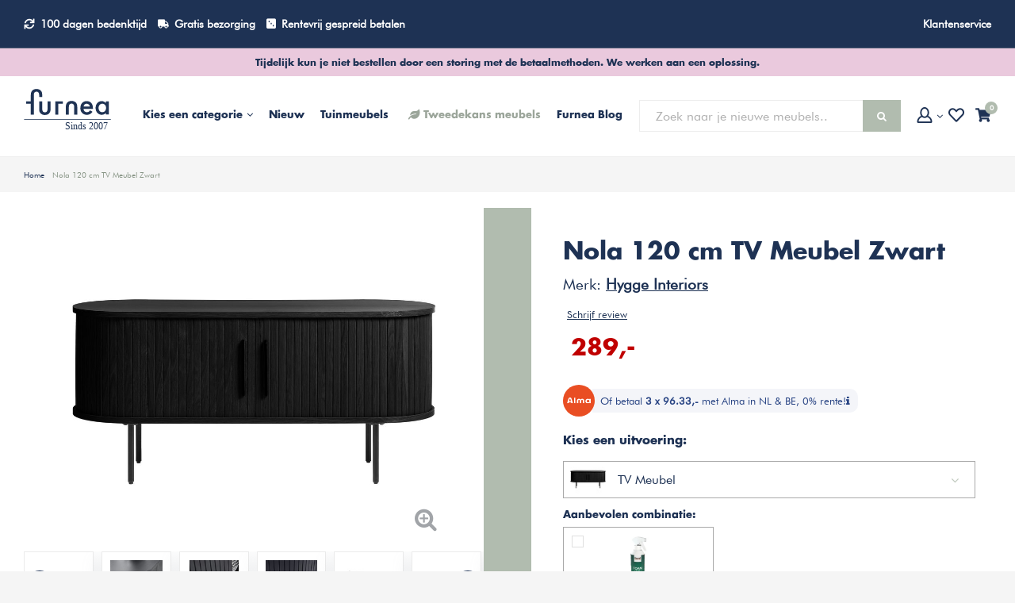

--- FILE ---
content_type: text/html;charset=utf-8
request_url: https://www.furnea.nl/hygge-interiors-nola-tv-meubel-zwart.html
body_size: 103580
content:
<!DOCTYPE html>
<html lang="nl">

  <head>

  
        
  
      <script>
      dataLayer = [{
        'currentPage': 'pdp'
      }];
    </script>
  

                                    
  <meta charset="utf-8"/>
<!-- [START] 'blocks/head.rain' -->
<!--

  (c) 2008-2026 Lightspeed Netherlands B.V.
  http://www.lightspeedhq.com
  Generated: 19-01-2026 @ 17:48:07

-->
<link rel="canonical" href="https://www.furnea.nl/hygge-interiors-nola-tv-meubel-eiken.html"/>
<link rel="alternate" href="https://www.furnea.nl/index.rss" type="application/rss+xml" title="Nieuwe producten"/>
<meta name="robots" content="noodp,noydir"/>
<meta name="google-site-verification" content=""/>
<meta property="og:url" content="https://www.furnea.nl/hygge-interiors-nola-tv-meubel-eiken.html?source=facebook"/>
<meta property="og:site_name" content="Furnea | De online meubelwinkel"/>
<meta property="og:title" content="Hygge Interiors Nola 120 cm TV Meubel Zwart kopen bij Furnea"/>
<meta property="og:description" content="Bestel het Hygge Interiors Nola 120 cm TV Meubel Zwart bij Furnea ✓ In 3 Termijnen Betalen Mogelijk ✓ Retro design ✓ Schuifdeur ✓ Elegant en Uniek ♥"/>
<meta property="og:image" content="https://cdn.webshopapp.com/shops/132458/files/422782576/hygge-interiors-nola-120-cm-tv-meubel-zwart.jpg"/>
<!--[if lt IE 9]>
<script src="https://cdn.webshopapp.com/assets/html5shiv.js?2025-02-20"></script>
<![endif]-->
<!-- [END] 'blocks/head.rain' -->
 
  
    <title>Hygge Interiors Nola 120 cm TV Meubel Zwart kopen bij Furnea</title>
      <meta name="description" content="Bestel het Hygge Interiors Nola 120 cm TV Meubel Zwart bij Furnea ✓ In 3 Termijnen Betalen Mogelijk ✓ Retro design ✓ Schuifdeur ✓ Elegant en Uniek ♥" />
  
  <meta name="keywords" content="Hygge, Interiors, Nola, 120, cm, TV, Meubel, Zwart, Bijzonder, Trots, Soepel, Aantrekkelijk, Benaderbaar, meubels, interieur, huis inrichting, meubel, furnea, unieke meubels, design wonen, huis inrichting, interieur design, mooie meubels, eettafels" />
  <meta http-equiv="X-UA-Compatible" content="IE=edge,chrome=1">
  <meta name="mobile-web-app-capable" content="yes">
  <meta name="apple-mobile-web-app-status-bar-style" content="black-translucent">
  <meta name="viewport" content="width=device-width, initial-scale=1">

      <meta property="og:image" content="https://cdn.webshopapp.com/shops/132458/files/422782576/1200x1200x1/image.jpg" />
  
  <meta property="og:type" content="shop" />
  <meta name="twitter:site" content="@furneanl" />
  <meta name="twitter:card" content="summary" />
  <meta name="twitter:title" content="Hygge Interiors Nola 120 cm TV Meubel Zwart kopen bij Furnea" />
  <meta name="twitter:description" content="Bestel het Hygge Interiors Nola 120 cm TV Meubel Zwart bij Furnea ✓ In 3 Termijnen Betalen Mogelijk ✓ Retro design ✓ Schuifdeur ✓ Elegant en Uniek ♥" />
  <meta name="google-site-verification" content="m0NK3AcXT75Vo3DWCIYU9enW-iP_IvysBy8Ffo9qxXQ" />
  <meta name="p:domain_verify" content="d1ed0be545a7c4959523408546cc9374"/>
  <link rel="shortcut icon" href="https://cdn.webshopapp.com/shops/132458/themes/149621/assets/favicon.ico?20260116112253" type="image/x-icon" />

  <link rel="preload" as="style" href="https://cdn.webshopapp.com/shops/132458/themes/149621/assets/sm-basis.css?2026011617184320201215110851">
  <link rel="preload" href="https://cdn.webshopapp.com/shops/132458/themes/149621/assets/sm-jquery-gui.js?2026011617184320201215110851" as="script">

  <link rel="preload" as="style" href="https://cdn.webshopapp.com/shops/132458/themes/149621/assets/style.css?2026011617184320201215110851">
  <link rel="preload" as="style" href="https://cdn.webshopapp.com/shops/132458/themes/149621/assets/style2.css?2026011617184320201215110851">
  <link rel="preload" href="https://cdn.webshopapp.com/shops/132458/themes/149621/assets/productpage-new.css?2026011617184320201215110851" as="style">

  <link rel="stylesheet" href="https://cdn.webshopapp.com/shops/132458/themes/149621/assets/shopmonkey.css?2026011617184320201215110851" media="print" onload="this.onload=null;this.media='all'">
  <noscript><link rel="stylesheet" href="https://cdn.webshopapp.com/shops/132458/themes/149621/assets/shopmonkey.css?2026011617184320201215110851"></noscript>

  <link rel="stylesheet" href="https://cdn.webshopapp.com/shops/132458/themes/149621/assets/custom.css?2026011617184320201215110851" media="print" onload="this.onload=null;this.media='all'">
  <noscript><link rel="stylesheet" href="https://cdn.webshopapp.com/shops/132458/themes/149621/assets/custom.css?2026011617184320201215110851"></noscript>

    <link rel="stylesheet" media="screen" href="https://cdn.webshopapp.com/shops/132458/themes/149621/assets/sm-basis.css?2026011617184320201215110851" />
  <script defer src="https://cdn.webshopapp.com/shops/132458/themes/149621/assets/sm-jquery-gui.js?2026011617184320201215110851"></script>

  <link rel="stylesheet" media="screen" href="https://cdn.webshopapp.com/shops/132458/themes/149621/assets/style.css?2026011617184320201215110851" />
  <link rel="stylesheet" media="screen" href="https://cdn.webshopapp.com/shops/132458/themes/149621/assets/style2.css?2026011617184320201215110851" />
  
    <link rel="stylesheet" href="https://cdn.webshopapp.com/shops/132458/themes/149621/assets/productpage-new.css?2026011617184320201215110851">

  <link rel="preconnect" href="https://fonts.googleapis.com">
  <link rel="preconnect" href="https://fonts.gstatic.com" crossorigin>

  
<!-- Start Google Analytics Gtag Code -->
<script async src="https://www.googletagmanager.com/gtag/js?id=UA-42227894-9"></script>
<script>
 window.dataLayer = window.dataLayer || [];
 function gtag(){dataLayer.push(arguments);}
 gtag('js', new Date());
gtag('config', 'UA-42227894-9', {
 'currency': 'EUR',
 'country': 'nl'
 });
  gtag('event', 'view_item', {
 "items": [{
 "id": "46254640",
 "name": "Nola 120 cm TV Meubel Zwart",
 // "list_name": "Search Results",
 "brand": "Hygge Interiors", // "category": "Apparel/T-Shirts",
 "variant": "Default",
 // "list_position": 1,
 "quantity": 1,
  "price": '238.84'
  }]
 });
     document.addEventListener('DOMContentLoaded', function() {
 $('#product_configure_form .cart > a').click(function() {
 gtag('event', 'add_to_cart', {
 "items": [
 {
 "id": "46254640",
 "name": "Nola 120 cm TV Meubel Zwart",
 // "list_name": "Search Results",
 "brand": "Hygge Interiors", // "category": "Apparel/T-Shirts",
 "variant": "Default",
 // "list_position": 1,
 "quantity": $('#product_configure_form .cart > input').val(),
 "price": '238.84'
 }
 ]
 });
 });
});
</script>
<!-- End Google Analytics Gtag Code -->  <!-- Google Tag Manager -->
<script>(function(w,d,s,l,i){w[l]=w[l]||[];w[l].push({'gtm.start':
new Date().getTime(),event:'gtm.js'});var f=d.getElementsByTagName(s)[0],
j=d.createElement(s),dl=l!='dataLayer'?'&l='+l:'';j.async=true;j.src=
'https://www.googletagmanager.com/gtm.js?id='+i+dl;f.parentNode.insertBefore(j,f);
})(window,document,'script','dataLayer','GTM-KN7P7Z3');</script>
<!-- End Google Tag Manager -->  
<!-- Facebook Pixel Code -->

<script>
  !function(f, b, e, v, n, t, s) {
    if (f.fbq) return; n = f.fbq = function() {
      n.callMethod ? n.callMethod.apply(n, arguments) : n.queue.push(arguments)
    };
    if (!f._fbq) f._fbq = n;
    n.push = n; n.loaded = !0; n.version = '2.0'; n.queue = [];
    t = b.createElement(e); t.async = !0;
    t.src = v; s = b.getElementsByTagName(e)[0];
    s.parentNode.insertBefore(t, s)
  }(window, document, 'script', 'https://connect.facebook.net/en_US/fbevents.js');

      fbq('init', '1927587070615044');
  
  fbq('track', 'PageView');

      fbq('track', 'ViewContent', {
      content_type: 'product',
      content_name: 'Hygge Interiors Nola 120 cm TV Meubel Zwart',
      content_ids: ['141285401'],
      value: '289.00',
      content_category: ['Eiken', 'Meubels', 'Retro design', 'TV-meubels', 'TV-kasten', 'Houten TV-kasten', 'meubels', 'Houten kasten', 'Zwart Serie', 'meubels zwart', 'Lamellen Meubels '],
      currency: 'EUR'
    });
  
  
  
  
  </script>
<!-- End Facebook Pixel Code -->  <!-- Begin Pinterest Tag -->
<script>
!function(e){if(!window.pintrk){window.pintrk = function () {
window.pintrk.queue.push(Array.prototype.slice.call(arguments))};var
  n=window.pintrk;n.queue=[],n.version="3.0";var
  t=document.createElement("script");t.async=!0,t.src=e;var
  r=document.getElementsByTagName("script")[0];
  r.parentNode.insertBefore(t,r)}}("https://s.pinimg.com/ct/core.js");
pintrk('load', '2612665005193',
       {'fp_cookie': false, 
        'em': ''});
pintrk('page');
</script>
<noscript>
<img height="1" width="1" style="display:none;" alt=""
  src="https://ct.pinterest.com/v3/?tid=2612665005193&pd[em]=<hashed_email_address>&noscript=1" />
</noscript>
<!-- End Pinterest Tag -->


  
<!-- Start Navbutton color -->
<!-- Chrome, Firefox OS, Opera and Vivaldi -->
<meta name="theme-color" content="#1E3254">
<!-- Windows Phone -->
<meta name="msapplication-navbutton-color" content="#1E3254">
<!-- End Navbutton color -->
</head>
      
  <body><div itemscope itemtype="http://schema.org/BreadcrumbList"><div itemprop="itemListElement" itemscope itemtype="http://schema.org/ListItem"><a itemprop="item" href="https://www.furnea.nl/"><span itemprop="name" content="Home"></span></a><meta itemprop="position" content="1" /></div><div itemprop="itemListElement" itemscope itemtype="http://schema.org/ListItem"><a itemprop="item" href="https://www.furnea.nl/hygge-interiors-nola-tv-meubel-zwart.html"><span itemprop="name" content="Nola 120 cm TV Meubel Zwart"></span></a><meta itemprop="position" content="2" /></div></div><div itemscope itemtype="https://schema.org/Product"><meta itemprop="name" content="Hygge Interiors Nola 120 cm TV Meubel Zwart"><meta itemprop="brand" content="Hygge Interiors" /><meta itemprop="description" content="Het Nola tv-meubel van Hygge Interiors is pure elegantie. Het is daarom ook de beste keuze voor het creëren van een warme en stijlvolle woning. Daarnoast is het ontzettend praktisch. Meer heb je dus niet nodig!" /><meta itemprop="image" content="https://cdn.webshopapp.com/shops/132458/files/422782576/300x250x2/hygge-interiors-nola-120-cm-tv-meubel-zwart.jpg" /><meta itemprop="gtin13" content="5704745108315" /><meta itemprop="mpn" content="HY-NolaZwart|TV Meubel" /><meta itemprop="sku" content="46254640" /><meta itemprop="url" content="hygge-interiors-nola-tv-meubel-zwart.html" /><div itemprop="offers" itemscope itemtype="https://schema.org/Offer"><meta itemprop="url" content="hygge-interiors-nola-tv-meubel-zwart.html" /><meta itemprop="priceCurrency" content="EUR" /><meta itemprop="price" content="289.00" /><meta itemprop="priceValidUntil" content="2030-01-01" /><meta itemprop="itemCondition" content="https://schema.org/NewCondition" /></div></div><div id="login-popup"><div class="inner"><a class="open-login close-icon"><i class="sm sm-close"></i></a><div class="col"><div class="title title-font">Inloggen</div><form class="formLogin" id="formLogin" action="https://www.furnea.nl/account/loginPost/?return=https%3A%2F%2Fwww.furnea.nl%2Fhygge-interiors-nola-tv-meubel-zwart.html" method="post"><input type="hidden" name="key" value="65b400df456154068e811f12fba1ddfd" /><input type="hidden" name="type" value="login" /><label>E-mailadres</label><input type="text" name="email" id="formLoginEmail" value="" placeholder="Voorbeeld@hotmail.com" /><label>Wachtwoord</label><input type="password" name="password" id="formLoginPassword" value="" placeholder="Wachtwoord"/><a class="forgot-pw" href="https://www.furnea.nl/account/password/">Wachtwoord vergeten?</a><div class="button"><a class="btn green full-w" href="#" onclick="$('#formLogin').submit(); return false;" title="Inloggen">Inloggen</a></div></form></div><div class="col"><div class="title title-font">Nieuwe klant</div><ul class="usp"><li><i class="sm sm-check"></i><span class="text">Al je bestellingen en retouren op één plek</span></li><li><i class="sm sm-check"></i><span class="text">Het bestelproces gaat nog sneller</span></li><li><i class="sm sm-check"></i><span class="text">Je winkelmandje altijd en overal opgeslagen</span></li></ul><div class="button"><a class="btn green-open full-w" href="https://www.furnea.nl/account/register/" title="Registreren">Account aanmaken</a></div></div></div></div><a class="open-newsletter hidden" href="#newsletter-popup.register" data-fancybox>test</a><a class="open-newsletter-registered hidden" href="#newsletter-popup.registered" data-fancybox>test</a><div id="newsletter-popup" class="register"><div class="inner"><div class="image hidden-xs"></div><div class="content"><div class="subtitle title-font">Meld je aan en profiteer van vele acties zoals:</div><div class="title title-font">7,50 korting op je bestelling!</div><ul class="usp"><li><i class="fa fa-check-circle"></i><span class="text">Als eerste op de hoogte van de nieuwe collectie</span></li><li><i class="fa fa-check-circle"></i><span class="text">De nieuwste trends als eerste bekijken</span></li><li><i class="fa fa-check-circle"></i><span class="text">Gratis verzending & retour</span></li></ul><form action="https://www.furnea.nl/account/newsletter/" method="post"><input type="hidden" name="key" value="65b400df456154068e811f12fba1ddfd" /><input type="email" name="email" placeholder="Je e-mailadres" required /><button class="btn dark-green submit-newsletter" type="submit" title="Aanmelden">Aanmelden</button></form></div></div></div><div id="newsletter-popup" class="registered"><div class="inner"><div class="image hidden-xs"></div><div class="content"><div class="subtitle title-font">Bedankt voor het aanmelden van de nieuwsbrief!</div><div class="title title-font">Je bent ingeschreven!</div><div class="check-icon"><i class="fa fa-check-circle"></i></div><a class="btn dark-green submit-newsletter" href="javascript:;" data-fancybox-close title="Verder winkelen">Verder winkelen</a></div></div></div><div class="side-overlay side-cart"></div><div class="side-content side-cart"><div class="top-wrap"><div class="close-cart-wrap"><a class="close-cart" href="javascript:;"><i class="sm sm-arrow-right"></i></a></div><div class="side-header"><div class="title">
        Winkelwagentje
        <a style="display:block;font-family:'futura bk bt';font-size:16px;text-decoration:underline;" href="https://www.furnea.nl/cart/">
          Winkelwagentje wijzigen
        </a></div><a class="btn orange hidden-xs" href="https://www.furnea.nl/checkout/">Naar de kassa<i class="sm sm-cart"></i></a><a class="close-cart close-icon visible-xs"><i class="sm sm-close"></i></a></div><div class="side-body"><div class="no-cart-products">Geen producten gevonden...</div></div></div><div class="side-footer"><div class="total-table"><table><tr class="title-font"><td>Subtotaal <small>(Excl. 21% BTW)</small></td><td>0,-</td></tr><tr><td>Verzendkosten</td><td>Gratis verzending</td></tr><tr class="title-font"><td>Totaal <small>(Incl. 21% BTW)</small></td><td class="orange-text">0,-</td></tr></table><a class="btn full-w orange" href="https://www.furnea.nl/checkout/">Naar de kassa<i class="sm sm-cart"></i></a><div class="shop-on hidden-xs"><a class="close-cart" href="javascript:;">of <span class="title-font">verder winkelen</span></a></div></div><div class="clearfix"></div></div></div><div class="side-overlay side-wish"></div><div class="side-content side-wish"><div class="top-wrap"><div class="side-header"><div class="title">Verlanglijst</div><a class="close-wish close-icon visible-xs"><i class="sm sm-close"></i></a></div><div class="side-body"><div class="products-table"><table></table></div><div class="no-cart-products hidden">Geen producten gevonden...</div></div></div></div><div class="side-content side-search"><div class="side-header"><div class="title">Zoeken</div><a class="close-search close-icon"><i class="sm sm-close"></i></a></div><div class="search-body"><form action="https://www.furnea.nl/search/" method="get" id="formSearchMob"><div class="bar"><input type="text" name="q" autocomplete="off" value="" placeholder="Zoek naar je nieuwe meubels.." /><span type="submit" title="Zoeken" class="icon"><i class="fa fa-search"></i></span><div class="autocomplete"><div class="search-products products-livesearch row"></div><div class="more"><a href="#" class="btn">Bekijk alle resultaten <span>(0)</span></a></div><div class="notfound">Geen producten gevonden...</div></div></div></form></div></div><div class="gen-overlay"></div><header id="header"><div class="topbar"><div class="container"><div class="wrap"><div class="mobile-button hidden-xs hidden-md hidden-lg"><a class="sm-menu-btn title-font open-menu">Menu<i class="fa fa-angle-down"></i></a></div><div class="usp"><ul class="main-ul"><!--<li class="hidden-lg hidden-md hidden-sm pea"><i class="fas fa-store"></i><a href="https://www.furnea.nl/furnea-showroom/">Furnea showroom</a></li> --><li class="hidden-xs hidden-sm"><i class="sm sm-return"></i><a href="https://www.furnea.nl/service/ruilen-en-retourneren/">100 dagen bedenktijd</a></li><li class="hidden-xs"><i class="sm sm-truck"></i><a href="https://www.furnea.nl/service/bezorging/">Gratis bezorging</a></li><li class="hidden-md hidden-sm hidden-xs"><i class="fas fa-dice-three"></i><a href="https://www.furnea.nl/service/almapay/">Rentevrij gespreid betalen</a></li><!--<li class="hidden-lg hidden-md hidden-xs pea"><i class="fas fa-store"></i><a href="https://www.furnea.nl/furnea-showroom/">Furnea showroom</a></li>--></ul></div><div class="links hidden-sm hidden-xs"><ul class="main-ul"><li><a href="https://www.furnea.nl/service/">Klantenservice</a></li></ul></div><div class="icons hidden-xs hidden-sm hidden-lg"><ul class="main-ul"><li><a href="#login-popup" data-fancybox><span class="icon-wrap"><i class="sm sm-user icon"></i><i class="fa fa-angle-down arrow"></i></span></a></li><li><a href="#login-popup" data-fancybox><span class="icon-wrap"><i class="sm sm-heart icon"></i></span></a></li><li><a href="#" class="open-cart"><span class="icon-wrap"><i class="sm sm-cart icon"></i><span class="items">0</span></span></a></li></ul></div></div></div></div><div class="topbar-alert title-font">Tijdelijk kun je niet bestellen door een storing met de betaalmethoden. We werken aan een oplossing.</div><div class="main-header"><div class="container"><div class="wrap"><a class="icon menu-icon open-menu visible-xs"><div class="inner"><span class="icon-wrap"><i class="sm sm-bars"><span class="menu-text-mobile">menu</span></i></span></div></a><div class="logo-menu"><div class="logo"><a href="https://www.furnea.nl/"><img src="https://cdn.webshopapp.com/shops/132458/themes/149621/assets/Furnea-logo-slogan.svg?2026011617184320201215110851" alt="Furnea logo" title="Furnea logo" width="110" height="34"></a></div><div class="main-menu hidden-sm hidden-xs"><ul><li class="mega-menu-li"><a href="#" class="open-mega-menu"><span class="hidden-xs hidden-sm hidden-md">Kies een categorie</span><span class="hidden-lg">Categorieën</span><i class="fa fa-angle-down arrow-down"></i></a><div class="mega-menu"><ul><li><a href="https://www.furnea.nl/banken/">Banken<i class="fa fa-angle-right arrow"></i></a><ul><li class="title title-font"><a href="https://www.furnea.nl/banken/">Banken</a></li><li class="normal-font"><a href="https://www.furnea.nl/banken/bankstellen/">Bankstellen<i class="fa fa-angle-right arrow"></i></a><ul><li class="title title-font"><a href="https://www.furnea.nl/banken/bankstellen/">Bankstellen</a></li><li class="normal-font"><a href="https://www.furnea.nl/banken/bankstellen/2-zits-banken/">2 zits banken</a></li><li class="normal-font"><a href="https://www.furnea.nl/banken/bankstellen/3-zits-banken/">3 zits banken</a></li><li class="normal-font"><a href="https://www.furnea.nl/banken/bankstellen/4-zits-banken/">4 zits banken</a></li></ul></li><li class="normal-font"><a href="https://www.furnea.nl/banken/hoekbanken/">Hoekbanken<i class="fa fa-angle-right arrow"></i></a><ul><li class="title title-font"><a href="https://www.furnea.nl/banken/hoekbanken/">Hoekbanken</a></li><li class="normal-font"><a href="https://www.furnea.nl/banken/hoekbanken/2-zits-hoekbanken/">2 zits hoekbanken</a></li><li class="normal-font"><a href="https://www.furnea.nl/banken/hoekbanken/3-zits-hoekbanken/">3 zits hoekbanken</a></li></ul></li><li class="normal-font"><a href="https://www.furnea.nl/banken/samenstellen/">Samenstellen<i class="fa fa-angle-right arrow"></i></a><ul><li class="title title-font"><a href="https://www.furnea.nl/banken/samenstellen/">Samenstellen</a></li><li class="normal-font"><a href="https://www.furnea.nl/banken/samenstellen/sits-stoffen-ledercollectie/">SITS Stoffen &amp; Ledercollectie </a></li><li class="normal-font"><a href="https://www.furnea.nl/banken/samenstellen/sits-edvin-bankstel-zelf-samenstellen/">Sits Edvin bankstel - Zelf samenstellen</a></li><li class="normal-font"><a href="https://www.furnea.nl/banken/samenstellen/sits-emily-bankstel-zelf-samenstellen/">Sits Emily bankstel - Zelf samenstellen</a></li><li class="normal-font"><a href="https://www.furnea.nl/banken/samenstellen/sits-heaven-bankstel-zelf-samenstellen/">Sits Heaven bankstel - Zelf samenstellen</a></li><li class="normal-font"><a href="https://www.furnea.nl/banken/samenstellen/sits-bonnie-bankstel-zelf-samenstellen/">Sits Bonnie bankstel - Zelf samenstellen</a></li><li class="normal-font"><a href="https://www.furnea.nl/banken/samenstellen/sits-emma-bankstel-zelf-samenstellen/">Sits Emma bankstel - Zelf samenstellen</a></li><li class="normal-font"><a href="https://www.furnea.nl/banken/samenstellen/sits-clyde-bankstel-zelf-samenstellen/">Sits Clyde bankstel - Zelf samenstellen</a></li><li class="normal-font"><a href="https://www.furnea.nl/banken/samenstellen/sits-asta-bankstel-zelf-samenstellen/">Sits Asta bankstel - Zelf samenstellen</a></li><li class="normal-font"><a href="https://www.furnea.nl/banken/samenstellen/sits-gustav-bankstel-zelf-samenstellen/">Sits Gustav bankstel - Zelf samenstellen</a></li><li class="normal-font"><a href="https://www.furnea.nl/banken/samenstellen/sits-annie-bankstel-zelf-samenstellen/">Sits Annie bankstel - Zelf samenstellen</a></li><li class="normal-font"><a href="https://www.furnea.nl/banken/samenstellen/">Alle Samenstellen</a></li></ul></li><li class="normal-font"><a href="https://www.furnea.nl/banken/eetkamerbanken/">Eetkamerbanken<i class="fa fa-angle-right arrow"></i></a><ul><li class="title title-font"><a href="https://www.furnea.nl/banken/eetkamerbanken/">Eetkamerbanken</a></li><li class="normal-font"><a href="https://www.furnea.nl/banken/eetkamerbanken/eetkamerbanken-met-rugleuning/">Eetkamerbanken met rugleuning</a></li><li class="normal-font"><a href="https://www.furnea.nl/banken/eetkamerbanken/houten-eetkamerbanken/">Houten eetkamerbanken</a></li><li class="normal-font"><a href="https://www.furnea.nl/banken/eetkamerbanken/stoffen-eetkamerbanken/">Stoffen Eetkamerbanken</a></li></ul></li><li class="normal-font"><a href="https://www.furnea.nl/banken/slaapbanken/">Slaapbanken<i class="fa fa-angle-right arrow"></i></a><ul><li class="title title-font"><a href="https://www.furnea.nl/banken/slaapbanken/">Slaapbanken</a></li><li class="normal-font"><a href="https://www.furnea.nl/banken/slaapbanken/eenpersoons-slaapbanken/">Eenpersoons slaapbanken</a></li><li class="normal-font"><a href="https://www.furnea.nl/banken/slaapbanken/leren-slaapbanken/">Leren slaapbanken</a></li><li class="normal-font"><a href="https://www.furnea.nl/banken/slaapbanken/stoffen-slaapbanken/">Stoffen slaapbanken</a></li><li class="normal-font"><a href="https://www.furnea.nl/banken/slaapbanken/tweepersoons-slaapbanken/">Tweepersoons slaapbanken</a></li><li class="normal-font"><a href="https://www.furnea.nl/banken/slaapbanken/comfort-slaapbanken/">Comfort slaapbanken</a></li></ul></li></ul></li><li><a href="https://www.furnea.nl/tafels/">Tafels<i class="fa fa-angle-right arrow"></i></a><ul><li class="title title-font"><a href="https://www.furnea.nl/tafels/">Tafels</a></li><li class="normal-font"><a href="https://www.furnea.nl/tafels/bartafels/">Bartafels<i class="fa fa-angle-right arrow"></i></a><ul><li class="title title-font"><a href="https://www.furnea.nl/tafels/bartafels/">Bartafels</a></li><li class="normal-font"><a href="https://www.furnea.nl/tafels/bartafels/houten-bartafels/">Houten bartafels </a></li><li class="normal-font"><a href="https://www.furnea.nl/tafels/bartafels/rechthoekige-bartafels/">Rechthoekige bartafels</a></li><li class="normal-font"><a href="https://www.furnea.nl/tafels/bartafels/ronde-bartafels/">Ronde bartafels</a></li><li class="normal-font"><a href="https://www.furnea.nl/tafels/bartafels/kleine-bartafels/">Kleine bartafels</a></li><li class="normal-font"><a href="https://www.furnea.nl/tafels/bartafels/vierkante-bartafels/">Vierkante bartafels</a></li></ul></li><li class="normal-font"><a href="https://www.furnea.nl/tafels/bijzettafels/">Bijzettafels<i class="fa fa-angle-right arrow"></i></a><ul><li class="title title-font"><a href="https://www.furnea.nl/tafels/bijzettafels/">Bijzettafels</a></li><li class="normal-font"><a href="https://www.furnea.nl/tafels/bijzettafels/bijzettafels-met-lade/">Bijzettafels met lade</a></li><li class="normal-font"><a href="https://www.furnea.nl/tafels/bijzettafels/bijzettafel-sets/">Bijzettafel Sets</a></li><li class="normal-font"><a href="https://www.furnea.nl/tafels/bijzettafels/boomstam-bijzettafels/">Boomstam bijzettafels</a></li><li class="normal-font"><a href="https://www.furnea.nl/tafels/bijzettafels/glazen-bijzettafels/">Glazen bijzettafels</a></li><li class="normal-font"><a href="https://www.furnea.nl/tafels/bijzettafels/houten-bijzettafels/">Houten bijzettafels</a></li><li class="normal-font"><a href="https://www.furnea.nl/tafels/bijzettafels/marmeren-bijzettafels/">Marmeren bijzettafels</a></li><li class="normal-font"><a href="https://www.furnea.nl/tafels/bijzettafels/rechthoekige-bijzettafels/">Rechthoekige bijzettafels</a></li><li class="normal-font"><a href="https://www.furnea.nl/tafels/bijzettafels/ronde-bijzettafels/">Ronde bijzettafels</a></li><li class="normal-font"><a href="https://www.furnea.nl/tafels/bijzettafels/vierkante-bijzettafels/">Vierkante bijzettafels</a></li></ul></li><li class="normal-font"><a href="https://www.furnea.nl/tafels/eettafels/">Eettafels<i class="fa fa-angle-right arrow"></i></a><ul><li class="title title-font"><a href="https://www.furnea.nl/tafels/eettafels/">Eettafels</a></li><li class="normal-font"><a href="https://www.furnea.nl/tafels/eettafels/eiken-eettafels/">Eiken eettafels</a></li><li class="normal-font"><a href="https://www.furnea.nl/tafels/eettafels/glazen-eettafels/">Glazen eettafels</a></li><li class="normal-font"><a href="https://www.furnea.nl/tafels/eettafels/industriele-eettafels/">Industriële eettafels</a></li><li class="normal-font"><a href="https://www.furnea.nl/tafels/eettafels/ovale-eettafels/">Ovale eettafels</a></li><li class="normal-font"><a href="https://www.furnea.nl/tafels/eettafels/deens-ovaal/">Deens Ovaal </a></li><li class="normal-font"><a href="https://www.furnea.nl/tafels/eettafels/rechthoekige-eettafels/">Rechthoekige eettafels</a></li><li class="normal-font"><a href="https://www.furnea.nl/tafels/eettafels/ronde-eettafels/">Ronde eettafels</a></li><li class="normal-font"><a href="https://www.furnea.nl/tafels/eettafels/uitschuifbare-eettafels/">Uitschuifbare eettafels</a></li><li class="normal-font"><a href="https://www.furnea.nl/tafels/eettafels/vierkante-eettafels/">Vierkante eettafels</a></li></ul></li><li class="normal-font"><a href="https://www.furnea.nl/tafels/salontafel/">Salontafel<i class="fa fa-angle-right arrow"></i></a><ul><li class="title title-font"><a href="https://www.furnea.nl/tafels/salontafel/">Salontafel</a></li><li class="normal-font"><a href="https://www.furnea.nl/tafels/salontafel/glazen-salontafels/">Glazen salontafels</a></li><li class="normal-font"><a href="https://www.furnea.nl/tafels/salontafel/houten-salontafels/">Houten salontafels</a></li><li class="normal-font"><a href="https://www.furnea.nl/tafels/salontafel/open-salontafels/">Open salontafels</a></li><li class="normal-font"><a href="https://www.furnea.nl/tafels/salontafel/rechthoekige-salontafels/">Rechthoekige salontafels</a></li><li class="normal-font"><a href="https://www.furnea.nl/tafels/salontafel/ronde-salontafels/">Ronde salontafels</a></li><li class="normal-font"><a href="https://www.furnea.nl/tafels/salontafel/salontafel-sets/">Salontafel Sets</a></li><li class="normal-font"><a href="https://www.furnea.nl/tafels/salontafel/vierkante-salontafels/">Vierkante salontafels</a></li></ul></li><li class="normal-font"><a href="https://www.furnea.nl/tafels/sidetables/">Sidetables<i class="fa fa-angle-right arrow"></i></a><ul><li class="title title-font"><a href="https://www.furnea.nl/tafels/sidetables/">Sidetables</a></li><li class="normal-font"><a href="https://www.furnea.nl/tafels/sidetables/houten-sidetables/">Houten sidetables</a></li><li class="normal-font"><a href="https://www.furnea.nl/tafels/sidetables/industriele-sidetables/">Industriële sidetables</a></li><li class="normal-font"><a href="https://www.furnea.nl/tafels/sidetables/smalle-sidetables/">Smalle sidetables</a></li></ul></li><li class="normal-font"><a href="https://www.furnea.nl/tafels/serveertafels/">Serveertafels</a></li></ul></li><li><a href="https://www.furnea.nl/stoelen/">Stoelen<i class="fa fa-angle-right arrow"></i></a><ul><li class="title title-font"><a href="https://www.furnea.nl/stoelen/">Stoelen</a></li><li class="normal-font"><a href="https://www.furnea.nl/stoelen/barstoelen/">Barstoelen<i class="fa fa-angle-right arrow"></i></a><ul><li class="title title-font"><a href="https://www.furnea.nl/stoelen/barstoelen/">Barstoelen</a></li><li class="normal-font"><a href="https://www.furnea.nl/stoelen/barstoelen/barstoelen-draaibaar/">Barstoelen draaibaar</a></li><li class="normal-font"><a href="https://www.furnea.nl/stoelen/barstoelen/barstoelen-met-armleuning/">Barstoelen met armleuning</a></li><li class="normal-font"><a href="https://www.furnea.nl/stoelen/barstoelen/barstoelen-met-rugleuning/">Barstoelen met rugleuning</a></li><li class="normal-font"><a href="https://www.furnea.nl/stoelen/barstoelen/barstoelen-stof/">Barstoelen stof</a></li><li class="normal-font"><a href="https://www.furnea.nl/stoelen/barstoelen/barstoelen-vast/">Barstoelen vast</a></li><li class="normal-font"><a href="https://www.furnea.nl/stoelen/barstoelen/counter-stoelen/">Counter stoelen</a></li></ul></li><li class="normal-font"><a href="https://www.furnea.nl/stoelen/bureaustoel/">Bureaustoel<i class="fa fa-angle-right arrow"></i></a><ul><li class="title title-font"><a href="https://www.furnea.nl/stoelen/bureaustoel/">Bureaustoel</a></li><li class="normal-font"><a href="https://www.furnea.nl/stoelen/bureaustoel/kinder-bureaustoel/">Kinder bureaustoel</a></li><li class="normal-font"><a href="https://www.furnea.nl/stoelen/bureaustoel/leren-bureaustoel/">Leren bureaustoel</a></li><li class="normal-font"><a href="https://www.furnea.nl/stoelen/bureaustoel/stoffen-bureaustoel/">Stoffen bureaustoel</a></li></ul></li><li class="normal-font"><a href="https://www.furnea.nl/stoelen/design-stoel/">Design stoel</a></li><li class="normal-font"><a href="https://www.furnea.nl/stoelen/eetkamerstoelen/">Eetkamerstoelen<i class="fa fa-angle-right arrow"></i></a><ul><li class="title title-font"><a href="https://www.furnea.nl/stoelen/eetkamerstoelen/">Eetkamerstoelen</a></li><li class="normal-font"><a href="https://www.furnea.nl/stoelen/eetkamerstoelen/eetkamerstoelen-met-armleuning/">Eetkamerstoelen met armleuning</a></li><li class="normal-font"><a href="https://www.furnea.nl/stoelen/eetkamerstoelen/boucle-eetkamerstoelen/">Boucle Eetkamerstoelen</a></li><li class="normal-font"><a href="https://www.furnea.nl/stoelen/eetkamerstoelen/houten-eetkamerstoelen/">Houten eetkamerstoelen</a></li><li class="normal-font"><a href="https://www.furnea.nl/stoelen/eetkamerstoelen/kuip-eetkamerstoelen/">Kuip eetkamerstoelen</a></li><li class="normal-font"><a href="https://www.furnea.nl/stoelen/eetkamerstoelen/leren-eetkamerstoelen/">Leren eetkamerstoelen</a></li><li class="normal-font"><a href="https://www.furnea.nl/stoelen/eetkamerstoelen/stoffen-eetkamerstoelen/">Stoffen eetkamerstoelen</a></li><li class="normal-font"><a href="https://www.furnea.nl/stoelen/eetkamerstoelen/velvet-eetkamerstoelen/">Velvet eetkamerstoelen</a></li></ul></li><li class="normal-font"><a href="https://www.furnea.nl/stoelen/fauteuils/">Fauteuils<i class="fa fa-angle-right arrow"></i></a><ul><li class="title title-font"><a href="https://www.furnea.nl/stoelen/fauteuils/">Fauteuils</a></li><li class="normal-font"><a href="https://www.furnea.nl/stoelen/fauteuils/boucle-fauteuils/">Boucle fauteuils</a></li><li class="normal-font"><a href="https://www.furnea.nl/stoelen/fauteuils/leren-fauteuils/">Leren fauteuils</a></li><li class="normal-font"><a href="https://www.furnea.nl/stoelen/fauteuils/stoffen-fauteuils/">Stoffen fauteuils</a></li><li class="normal-font"><a href="https://www.furnea.nl/stoelen/fauteuils/velvet-fauteuils/">Velvet fauteuils</a></li></ul></li><li class="normal-font"><a href="https://www.furnea.nl/stoelen/hocker/">Hocker</a></li><li class="normal-font"><a href="https://www.furnea.nl/stoelen/poefs/">Poefs</a></li><li class="normal-font"><a href="https://www.furnea.nl/stoelen/zitbanken/">Zitbanken</a></li></ul></li><li><a href="https://www.furnea.nl/kasten/">Kasten<i class="fa fa-angle-right arrow"></i></a><ul><li class="title title-font"><a href="https://www.furnea.nl/kasten/">Kasten</a></li><li class="normal-font"><a href="https://www.furnea.nl/kasten/kledingkasten/">Kledingkasten<i class="fa fa-angle-right arrow"></i></a><ul><li class="title title-font"><a href="https://www.furnea.nl/kasten/kledingkasten/">Kledingkasten</a></li><li class="normal-font"><a href="https://www.furnea.nl/kasten/kledingkasten/glazen-kledingkast/">Glazen kledingkast</a></li><li class="normal-font"><a href="https://www.furnea.nl/kasten/kledingkasten/zwarte-kledingkast/">Zwarte kledingkast</a></li><li class="normal-font"><a href="https://www.furnea.nl/kasten/kledingkasten/jutzler-kledingkasten-accessoires/">Jutzler Kledingkasten Accessoires</a></li></ul></li><li class="normal-font"><a href="https://www.furnea.nl/kasten/draaideurkast/">Draaideurkast<i class="fa fa-angle-right arrow"></i></a><ul><li class="title title-font"><a href="https://www.furnea.nl/kasten/draaideurkast/">Draaideurkast</a></li><li class="normal-font"><a href="https://www.furnea.nl/kasten/draaideurkast/kledingkast-2-deurs/">Kledingkast 2 deurs</a></li><li class="normal-font"><a href="https://www.furnea.nl/kasten/draaideurkast/kledingkast-3-deurs/">Kledingkast 3 deurs </a></li><li class="normal-font"><a href="https://www.furnea.nl/kasten/draaideurkast/kledingkast-4-deurs/">Kledingkast 4 deurs</a></li><li class="normal-font"><a href="https://www.furnea.nl/kasten/draaideurkast/kledingkast-5-deurs/">Kledingkast 5 deurs</a></li><li class="normal-font"><a href="https://www.furnea.nl/kasten/draaideurkast/kledingkast-6-deurs/">Kledingkast 6 deurs</a></li></ul></li><li class="normal-font"><a href="https://www.furnea.nl/kasten/schuifdeurkast/">Schuifdeurkast<i class="fa fa-angle-right arrow"></i></a><ul><li class="title title-font"><a href="https://www.furnea.nl/kasten/schuifdeurkast/">Schuifdeurkast</a></li><li class="normal-font"><a href="https://www.furnea.nl/kasten/schuifdeurkast/witte-schuifdeurkast/">Witte schuifdeurkast</a></li><li class="normal-font"><a href="https://www.furnea.nl/kasten/schuifdeurkast/zwarte-schuifdeurkast/">Zwarte schuifdeurkast</a></li></ul></li><li class="normal-font"><a href="https://www.furnea.nl/kasten/hoek-kledingkasten/">Hoek kledingkasten</a></li><li class="normal-font"><a href="https://www.furnea.nl/kasten/inloopkast/">Inloopkast</a></li><li class="normal-font"><a href="https://www.furnea.nl/kasten/zwevende-wandmeubels/">Zwevende wandmeubels<i class="fa fa-angle-right arrow"></i></a><ul><li class="title title-font"><a href="https://www.furnea.nl/kasten/zwevende-wandmeubels/">Zwevende wandmeubels</a></li><li class="normal-font"><a href="https://www.furnea.nl/kasten/zwevende-wandmeubels/infinity-20-horizontale-wandkast-69-cm/">Infinity 2.0 Horizontale Wandkast 69 cm</a></li><li class="normal-font"><a href="https://www.furnea.nl/kasten/zwevende-wandmeubels/infinity-20-horizontale-wandkast-138-cm/">Infinity 2.0 Horizontale Wandkast 138 cm</a></li><li class="normal-font"><a href="https://www.furnea.nl/kasten/zwevende-wandmeubels/infinity-20-horizontaal-wandmeubel-afgeschuind/">Infinity 2.0 Horizontaal Wandmeubel Afgeschuind</a></li><li class="normal-font"><a href="https://www.furnea.nl/kasten/zwevende-wandmeubels/infinity-20-verticale-wandkast-69-cm/">Infinity 2.0 Verticale Wandkast 69 cm</a></li><li class="normal-font"><a href="https://www.furnea.nl/kasten/zwevende-wandmeubels/infinity-20-verticale-wandkast-138-cm/">Infinity 2.0 Verticale Wandkast 138 cm</a></li><li class="normal-font"><a href="https://www.furnea.nl/kasten/zwevende-wandmeubels/infinity-20-smalle-staande-kolomkast/">Infinity 2.0 Smalle Staande Kolomkast</a></li><li class="normal-font"><a href="https://www.furnea.nl/kasten/zwevende-wandmeubels/infinity-20-breed-staande-kolomkast/">Infinity 2.0 Breed Staande Kolomkast</a></li><li class="normal-font"><a href="https://www.furnea.nl/kasten/zwevende-wandmeubels/infinity-20-open-boekenkast/">Infinity 2.0 Open Boekenkast</a></li><li class="normal-font"><a href="https://www.furnea.nl/kasten/zwevende-wandmeubels/infinity-20-horizontaal-wandschap/">Infinity 2.0 Horizontaal Wandschap </a></li><li class="normal-font"><a href="https://www.furnea.nl/kasten/zwevende-wandmeubels/infinity-20-verticaal-wandschap/">Infinity 2.0 Verticaal Wandschap</a></li><li class="normal-font"><a href="https://www.furnea.nl/kasten/zwevende-wandmeubels/">Alle Zwevende wandmeubels</a></li></ul></li><li class="normal-font"><a href="https://www.furnea.nl/kasten/boekenkasten/">Boekenkasten<i class="fa fa-angle-right arrow"></i></a><ul><li class="title title-font"><a href="https://www.furnea.nl/kasten/boekenkasten/">Boekenkasten</a></li><li class="normal-font"><a href="https://www.furnea.nl/kasten/boekenkasten/boekenkasten-met-deuren/">Boekenkasten met deuren</a></li><li class="normal-font"><a href="https://www.furnea.nl/kasten/boekenkasten/grote-boekenkasten/">Grote boekenkasten</a></li><li class="normal-font"><a href="https://www.furnea.nl/kasten/boekenkasten/kleine-boekenkasten/">Kleine boekenkasten</a></li><li class="normal-font"><a href="https://www.furnea.nl/kasten/boekenkasten/open-boekenkasten/">Open boekenkasten</a></li></ul></li><li class="normal-font"><a href="https://www.furnea.nl/kasten/dressoirs/">Dressoirs<i class="fa fa-angle-right arrow"></i></a><ul><li class="title title-font"><a href="https://www.furnea.nl/kasten/dressoirs/">Dressoirs</a></li><li class="normal-font"><a href="https://www.furnea.nl/kasten/dressoirs/grote-dressoirs/">Grote dressoirs</a></li><li class="normal-font"><a href="https://www.furnea.nl/kasten/dressoirs/houten/">Houten</a></li><li class="normal-font"><a href="https://www.furnea.nl/kasten/dressoirs/industriele-dressoirs/">Industriële dressoirs</a></li><li class="normal-font"><a href="https://www.furnea.nl/kasten/dressoirs/kleine-dressoirs/">Kleine dressoirs</a></li><li class="normal-font"><a href="https://www.furnea.nl/kasten/dressoirs/wit/">Wit</a></li><li class="normal-font"><a href="https://www.furnea.nl/kasten/dressoirs/zwart/">Zwart </a></li><li class="normal-font"><a href="https://www.furnea.nl/kasten/dressoirs/zwevend-dressoir/">Zwevend dressoir</a></li></ul></li><li class="normal-font"><a href="https://www.furnea.nl/kasten/ladekasten/">Ladekasten</a></li><li class="normal-font"><a href="https://www.furnea.nl/kasten/nachtkastjes/">Nachtkastjes</a></li><li class="normal-font"><a href="https://www.furnea.nl/kasten/opbergkasten/">Opbergkasten<i class="fa fa-angle-right arrow"></i></a><ul><li class="title title-font"><a href="https://www.furnea.nl/kasten/opbergkasten/">Opbergkasten</a></li><li class="normal-font"><a href="https://www.furnea.nl/kasten/opbergkasten/kleine-opbergkasten/">Kleine opbergkasten</a></li><li class="normal-font"><a href="https://www.furnea.nl/kasten/opbergkasten/opbergkasten-woonkamer/">Opbergkasten woonkamer</a></li><li class="normal-font"><a href="https://www.furnea.nl/kasten/opbergkasten/grote-opbergkasten/">Grote opbergkasten</a></li></ul></li><li class="normal-font"><a href="https://www.furnea.nl/kasten/commode/">Commode</a></li><li class="normal-font"><a href="https://www.furnea.nl/kasten/">Alle Kasten</a></li></ul></li><li><a href="https://www.furnea.nl/tv-meubels/">TV-meubels<i class="fa fa-angle-right arrow"></i></a><ul><li class="title title-font"><a href="https://www.furnea.nl/tv-meubels/">TV-meubels</a></li><li class="normal-font"><a href="https://www.furnea.nl/tv-meubels/audio-meubel/">Audio meubel</a></li><li class="normal-font"><a href="https://www.furnea.nl/tv-meubels/tv-standaarden/">TV-standaarden</a></li><li class="normal-font"><a href="https://www.furnea.nl/tv-meubels/tv-kasten/">TV-kasten<i class="fa fa-angle-right arrow"></i></a><ul><li class="title title-font"><a href="https://www.furnea.nl/tv-meubels/tv-kasten/">TV-kasten</a></li><li class="normal-font"><a href="https://www.furnea.nl/tv-meubels/tv-kasten/glazen-tv-kasten/">Glazen TV-kasten</a></li><li class="normal-font"><a href="https://www.furnea.nl/tv-meubels/tv-kasten/houten-tv-kasten/">Houten TV-kasten</a></li><li class="normal-font"><a href="https://www.furnea.nl/tv-meubels/tv-kasten/industriele-tv-kasten/">Industriele TV-kasten</a></li></ul></li><li class="normal-font"><a href="https://www.furnea.nl/tv-meubels/tv-wandmeubels/">TV-wandmeubels<i class="fa fa-angle-right arrow"></i></a><ul><li class="title title-font"><a href="https://www.furnea.nl/tv-meubels/tv-wandmeubels/">TV-wandmeubels</a></li><li class="normal-font"><a href="https://www.furnea.nl/tv-meubels/tv-wandmeubels/hoogglans-tv-wandmeubels/">Hoogglans TV-wandmeubels</a></li><li class="normal-font"><a href="https://www.furnea.nl/tv-meubels/tv-wandmeubels/tv-wandmeubels-zwevend/">TV-wandmeubels zwevend</a></li></ul></li><li class="normal-font"><a href="https://www.furnea.nl/tv-meubels/op-maat-tv-wandmeubels/">Op maat TV-wandmeubels</a></li><li class="normal-font"><a href="https://www.furnea.nl/tv-meubels/infinity-wand-elementen/">Infinity Wand Elementen<i class="fa fa-angle-right arrow"></i></a><ul><li class="title title-font"><a href="https://www.furnea.nl/tv-meubels/infinity-wand-elementen/">Infinity Wand Elementen</a></li><li class="normal-font"><a href="https://www.furnea.nl/tv-meubels/infinity-wand-elementen/bex-staand-wandmeubel/">Bex Staand Wandmeubel</a></li><li class="normal-font"><a href="https://www.furnea.nl/tv-meubels/infinity-wand-elementen/bex-liggende-wandmeubels/">Bex Liggende Wandmeubels</a></li><li class="normal-font"><a href="https://www.furnea.nl/tv-meubels/infinity-wand-elementen/bex-kubus-wandmeubel/">Bex Kubus Wandmeubel</a></li><li class="normal-font"><a href="https://www.furnea.nl/tv-meubels/infinity-wand-elementen/bex-open-kubus-2-stuks/">Bex Open Kubus 2 Stuks</a></li><li class="normal-font"><a href="https://www.furnea.nl/tv-meubels/infinity-wand-elementen/bex-boekenkast-laag/">Bex Boekenkast Laag</a></li><li class="normal-font"><a href="https://www.furnea.nl/tv-meubels/infinity-wand-elementen/bex-boekenkast-hoog/">Bex Boekenkast Hoog</a></li><li class="normal-font"><a href="https://www.furnea.nl/tv-meubels/infinity-wand-elementen/bex-3d-dama-wandkast/">Bex 3D Dama Wandkast</a></li><li class="normal-font"><a href="https://www.furnea.nl/tv-meubels/infinity-wand-elementen/bex-opbergkast/">Bex Opbergkast</a></li><li class="normal-font"><a href="https://www.furnea.nl/tv-meubels/infinity-wand-elementen/bex-vitrinekast/">Bex Vitrinekast</a></li></ul></li></ul></li><li><a href="https://www.furnea.nl/bedden/">Bedden<i class="fa fa-angle-right arrow"></i></a><ul><li class="title title-font"><a href="https://www.furnea.nl/bedden/">Bedden</a></li><li class="normal-font"><a href="https://www.furnea.nl/bedden/complete-slaapkamers/">Complete Slaapkamers<i class="fa fa-angle-right arrow"></i></a><ul><li class="title title-font"><a href="https://www.furnea.nl/bedden/complete-slaapkamers/">Complete Slaapkamers</a></li><li class="normal-font"><a href="https://www.furnea.nl/bedden/complete-slaapkamers/nivea-serie/">Nivea Serie</a></li><li class="normal-font"><a href="https://www.furnea.nl/bedden/complete-slaapkamers/vittoria-serie/">Vittoria Serie</a></li></ul></li><li class="normal-font"><a href="https://www.furnea.nl/bedden/kinderbedden/">Kinderbedden<i class="fa fa-angle-right arrow"></i></a><ul><li class="title title-font"><a href="https://www.furnea.nl/bedden/kinderbedden/">Kinderbedden</a></li><li class="normal-font"><a href="https://www.furnea.nl/bedden/kinderbedden/hoogslapers/">Hoogslapers</a></li><li class="normal-font"><a href="https://www.furnea.nl/bedden/kinderbedden/huisbed/">Huisbed</a></li><li class="normal-font"><a href="https://www.furnea.nl/bedden/kinderbedden/jongens-bedden/">Jongens Bedden</a></li><li class="normal-font"><a href="https://www.furnea.nl/bedden/kinderbedden/meisjes-bedden/">Meisjes Bedden</a></li><li class="normal-font"><a href="https://www.furnea.nl/bedden/kinderbedden/stapelbed/">Stapelbed</a></li></ul></li><li class="normal-font"><a href="https://www.furnea.nl/bedden/lattenbodems/">Lattenbodems<i class="fa fa-angle-right arrow"></i></a><ul><li class="title title-font"><a href="https://www.furnea.nl/bedden/lattenbodems/">Lattenbodems</a></li><li class="normal-font"><a href="https://www.furnea.nl/bedden/lattenbodems/lattenbodem-90-x-200/">Lattenbodem 90 x 200</a></li></ul></li><li class="normal-font"><a href="https://www.furnea.nl/bedden/ledikanten/">Ledikanten<i class="fa fa-angle-right arrow"></i></a><ul><li class="title title-font"><a href="https://www.furnea.nl/bedden/ledikanten/">Ledikanten</a></li><li class="normal-font"><a href="https://www.furnea.nl/bedden/ledikanten/eenpersoons-ledikanten/">Eenpersoons ledikanten</a></li><li class="normal-font"><a href="https://www.furnea.nl/bedden/ledikanten/houten-ledikanten/">Houten ledikanten</a></li><li class="normal-font"><a href="https://www.furnea.nl/bedden/ledikanten/tweepersoons-ledikanten/">Tweepersoons ledikanten</a></li></ul></li><li class="normal-font"><a href="https://www.furnea.nl/bedden/matrassen/">Matrassen<i class="fa fa-angle-right arrow"></i></a><ul><li class="title title-font"><a href="https://www.furnea.nl/bedden/matrassen/">Matrassen</a></li><li class="normal-font"><a href="https://www.furnea.nl/bedden/matrassen/matrassen-eenpersoons/">Matrassen eenpersoons</a></li><li class="normal-font"><a href="https://www.furnea.nl/bedden/matrassen/matrassen-tweepersoons/">Matrassen tweepersoons</a></li><li class="normal-font"><a href="https://www.furnea.nl/bedden/matrassen/hoge-matrassen/">Hoge matrassen</a></li><li class="normal-font"><a href="https://www.furnea.nl/bedden/matrassen/matras-topper/">Matras topper</a></li><li class="normal-font"><a href="https://www.furnea.nl/bedden/matrassen/pocketvering-matrassen/">Pocketvering matrassen</a></li></ul></li><li class="normal-font"><a href="https://www.furnea.nl/bedden/opbergbed/">Opbergbed<i class="fa fa-angle-right arrow"></i></a><ul><li class="title title-font"><a href="https://www.furnea.nl/bedden/opbergbed/">Opbergbed</a></li><li class="normal-font"><a href="https://www.furnea.nl/bedden/opbergbed/opbergbed-tweepersoons/">Opbergbed tweepersoons</a></li></ul></li><li class="normal-font"><a href="https://www.furnea.nl/bedden/eenpersoonsbedden/">Eenpersoonsbedden</a></li><li class="normal-font"><a href="https://www.furnea.nl/bedden/tweepersoonsbedden/">Tweepersoonsbedden</a></li></ul></li><li><a href="https://www.furnea.nl/vloeren/">Vloeren<i class="fa fa-angle-right arrow"></i></a><ul><li class="title title-font"><a href="https://www.furnea.nl/vloeren/">Vloeren</a></li><li class="normal-font"><a href="https://www.furnea.nl/vloeren/vloerkleden/">Vloerkleden<i class="fa fa-angle-right arrow"></i></a><ul><li class="title title-font"><a href="https://www.furnea.nl/vloeren/vloerkleden/">Vloerkleden</a></li><li class="normal-font"><a href="https://www.furnea.nl/vloeren/vloerkleden/effen/">Effen</a></li><li class="normal-font"><a href="https://www.furnea.nl/vloeren/vloerkleden/hoogpolige/">Hoogpolige</a></li><li class="normal-font"><a href="https://www.furnea.nl/vloeren/vloerkleden/laagpolige/">Laagpolige</a></li><li class="normal-font"><a href="https://www.furnea.nl/vloeren/vloerkleden/modern/">Modern</a></li><li class="normal-font"><a href="https://www.furnea.nl/vloeren/vloerkleden/rond/">Rond</a></li><li class="normal-font"><a href="https://www.furnea.nl/vloeren/vloerkleden/wollen/">Wollen</a></li><li class="normal-font"><a href="https://www.furnea.nl/vloeren/vloerkleden/perzisch/">Perzisch</a></li><li class="normal-font"><a href="https://www.furnea.nl/vloeren/vloerkleden/kinder/">Kinder</a></li><li class="normal-font"><a href="https://www.furnea.nl/vloeren/vloerkleden/accessoires/">Accessoires</a></li><li class="normal-font"><a href="https://www.furnea.nl/vloeren/vloerkleden/patchwork/">Patchwork</a></li><li class="normal-font"><a href="https://www.furnea.nl/vloeren/vloerkleden/">Alle Vloerkleden</a></li></ul></li><li class="normal-font"><a href="https://www.furnea.nl/vloeren/pvc-vloeren/">PVC vloeren<i class="fa fa-angle-right arrow"></i></a><ul><li class="title title-font"><a href="https://www.furnea.nl/vloeren/pvc-vloeren/">PVC vloeren</a></li><li class="normal-font"><a href="https://www.furnea.nl/vloeren/pvc-vloeren/pvc-stroken/">PVC stroken</a></li><li class="normal-font"><a href="https://www.furnea.nl/vloeren/pvc-vloeren/pvc-tegels/">PVC tegels</a></li><li class="normal-font"><a href="https://www.furnea.nl/vloeren/pvc-vloeren/pvc-visgraat/">PVC visgraat</a></li><li class="normal-font"><a href="https://www.furnea.nl/vloeren/pvc-vloeren/pvc-vloeren-betonlook/">PVC vloeren betonlook</a></li><li class="normal-font"><a href="https://www.furnea.nl/vloeren/pvc-vloeren/pvc-vloeren-houtlook/">PVC vloeren houtlook</a></li><li class="normal-font"><a href="https://www.furnea.nl/vloeren/pvc-vloeren/pvc-plakplinten/">PVC plakplinten</a></li><li class="normal-font"><a href="https://www.furnea.nl/vloeren/pvc-vloeren/pvc-hoge-plinten/">PVC hoge Plinten</a></li><li class="normal-font"><a href="https://www.furnea.nl/vloeren/pvc-vloeren/pvc-overgangsprofielen/">PVC overgangsprofielen</a></li><li class="normal-font"><a href="https://www.furnea.nl/vloeren/pvc-vloeren/pvc-aanpassingsprofielen/">PVC aanpassingsprofielen</a></li><li class="normal-font"><a href="https://www.furnea.nl/vloeren/pvc-vloeren/pvc-eindprofielen/">PVC eindprofielen</a></li></ul></li><li class="normal-font"><a href="https://www.furnea.nl/vloeren/ondervloeren/">Ondervloeren  </a></li></ul></li><li><a href="https://www.furnea.nl/hal-meubels/">Hal meubels<i class="fa fa-angle-right arrow"></i></a><ul><li class="title title-font"><a href="https://www.furnea.nl/hal-meubels/">Hal meubels</a></li><li class="normal-font"><a href="https://www.furnea.nl/hal-meubels/complete-halmeubelsets/">Complete Halmeubelsets<i class="fa fa-angle-right arrow"></i></a><ul><li class="title title-font"><a href="https://www.furnea.nl/hal-meubels/complete-halmeubelsets/">Complete Halmeubelsets</a></li><li class="normal-font"><a href="https://www.furnea.nl/hal-meubels/complete-halmeubelsets/telde-serie/">Telde Serie</a></li><li class="normal-font"><a href="https://www.furnea.nl/hal-meubels/complete-halmeubelsets/ameca-serie/">Ameca Serie</a></li><li class="normal-font"><a href="https://www.furnea.nl/hal-meubels/complete-halmeubelsets/frame-serie/">Frame Serie</a></li><li class="normal-font"><a href="https://www.furnea.nl/hal-meubels/complete-halmeubelsets/ceduna-serie/">Ceduna Serie</a></li><li class="normal-font"><a href="https://www.furnea.nl/hal-meubels/complete-halmeubelsets/aledo-serie/">Aledo Serie</a></li><li class="normal-font"><a href="https://www.furnea.nl/hal-meubels/complete-halmeubelsets/jupiter-serie/">Jupiter Serie</a></li><li class="normal-font"><a href="https://www.furnea.nl/hal-meubels/complete-halmeubelsets/genova-serie/">Genova Serie</a></li><li class="normal-font"><a href="https://www.furnea.nl/hal-meubels/complete-halmeubelsets/hamburg-serie/">Hamburg Serie</a></li><li class="normal-font"><a href="https://www.furnea.nl/hal-meubels/complete-halmeubelsets/germania-utah-serie/">Germania Utah Serie</a></li><li class="normal-font"><a href="https://www.furnea.nl/hal-meubels/complete-halmeubelsets/germania-adana-serie/">Germania Adana Serie</a></li><li class="normal-font"><a href="https://www.furnea.nl/hal-meubels/complete-halmeubelsets/">Alle Complete Halmeubelsets</a></li></ul></li><li class="normal-font"><a href="https://www.furnea.nl/hal-meubels/halbanken/">Halbanken<i class="fa fa-angle-right arrow"></i></a><ul><li class="title title-font"><a href="https://www.furnea.nl/hal-meubels/halbanken/">Halbanken</a></li><li class="normal-font"><a href="https://www.furnea.nl/hal-meubels/halbanken/halbank-met-kapstok/">Halbank met kapstok</a></li><li class="normal-font"><a href="https://www.furnea.nl/hal-meubels/halbanken/halbank-met-opbergruimte/">Halbank met opbergruimte</a></li><li class="normal-font"><a href="https://www.furnea.nl/hal-meubels/halbanken/halbank-met-schoenenrek/">Halbank met schoenenrek</a></li><li class="normal-font"><a href="https://www.furnea.nl/hal-meubels/halbanken/stoffen-halbanken/">Stoffen halbanken</a></li><li class="normal-font"><a href="https://www.furnea.nl/hal-meubels/halbanken/houten-halbanken/">Houten halbanken</a></li></ul></li><li class="normal-font"><a href="https://www.furnea.nl/hal-meubels/kapstokken/">Kapstokken<i class="fa fa-angle-right arrow"></i></a><ul><li class="title title-font"><a href="https://www.furnea.nl/hal-meubels/kapstokken/">Kapstokken</a></li><li class="normal-font"><a href="https://www.furnea.nl/hal-meubels/kapstokken/houten-kapstokken/">Houten kapstokken</a></li><li class="normal-font"><a href="https://www.furnea.nl/hal-meubels/kapstokken/industriele-kapstokken/">Industriële kapstokken</a></li><li class="normal-font"><a href="https://www.furnea.nl/hal-meubels/kapstokken/metalen-kapstokken/">Metalen kapstokken</a></li><li class="normal-font"><a href="https://www.furnea.nl/hal-meubels/kapstokken/staande-kapstokken/">Staande kapstokken</a></li><li class="normal-font"><a href="https://www.furnea.nl/hal-meubels/kapstokken/stalen-kapstokken/">Stalen kapstokken</a></li><li class="normal-font"><a href="https://www.furnea.nl/hal-meubels/kapstokken/wandkapstokken/">Wandkapstokken</a></li></ul></li><li class="normal-font"><a href="https://www.furnea.nl/hal-meubels/halmeubelsets/">Halmeubelsets</a></li><li class="normal-font"><a href="https://www.furnea.nl/hal-meubels/halkast/">Halkast</a></li><li class="normal-font"><a href="https://www.furnea.nl/hal-meubels/schoenenkasten/">Schoenenkasten<i class="fa fa-angle-right arrow"></i></a><ul><li class="title title-font"><a href="https://www.furnea.nl/hal-meubels/schoenenkasten/">Schoenenkasten</a></li><li class="normal-font"><a href="https://www.furnea.nl/hal-meubels/schoenenkasten/grote-schoenenkasten/">Grote schoenenkasten</a></li><li class="normal-font"><a href="https://www.furnea.nl/hal-meubels/schoenenkasten/houten-schoenenkasten/">Houten schoenenkasten</a></li><li class="normal-font"><a href="https://www.furnea.nl/hal-meubels/schoenenkasten/schoenenkast-met-spiegel/">Schoenenkast met spiegel</a></li><li class="normal-font"><a href="https://www.furnea.nl/hal-meubels/schoenenkasten/ondiepe-schoenenkasten/">Ondiepe Schoenenkasten</a></li></ul></li><li class="normal-font"><a href="https://www.furnea.nl/hal-meubels/spiegel/">Spiegel</a></li></ul></li><li><a href="https://www.furnea.nl/bureaus/">Bureaus<i class="fa fa-angle-right arrow"></i></a><ul><li class="title title-font"><a href="https://www.furnea.nl/bureaus/">Bureaus</a></li><li class="normal-font"><a href="https://www.furnea.nl/bureaus/complete-werkkamers/">Complete werkkamers<i class="fa fa-angle-right arrow"></i></a><ul><li class="title title-font"><a href="https://www.furnea.nl/bureaus/complete-werkkamers/">Complete werkkamers</a></li><li class="normal-font"><a href="https://www.furnea.nl/bureaus/complete-werkkamers/rovigo-serie/">Rovigo Serie</a></li><li class="normal-font"><a href="https://www.furnea.nl/bureaus/complete-werkkamers/adrano-serie/">Adrano Serie</a></li><li class="normal-font"><a href="https://www.furnea.nl/bureaus/complete-werkkamers/bedano-serie/">Bedano Serie</a></li><li class="normal-font"><a href="https://www.furnea.nl/bureaus/complete-werkkamers/mailand-serie/">Mailand Serie</a></li><li class="normal-font"><a href="https://www.furnea.nl/bureaus/complete-werkkamers/pasadena-serie/">Pasadena Serie</a></li><li class="normal-font"><a href="https://www.furnea.nl/bureaus/complete-werkkamers/lissabon-serie/">Lissabon Serie</a></li><li class="normal-font"><a href="https://www.furnea.nl/bureaus/complete-werkkamers/germania-agenda-serie/">Germania Agenda Serie</a></li><li class="normal-font"><a href="https://www.furnea.nl/bureaus/complete-werkkamers/germania-monteria-wit-navarra-eiken-serie/">Germania Monteria Wit / Navarra Eiken Serie</a></li><li class="normal-font"><a href="https://www.furnea.nl/bureaus/complete-werkkamers/germania-profi-serie/">Germania Profi Serie</a></li><li class="normal-font"><a href="https://www.furnea.nl/bureaus/complete-werkkamers/jual-furnishings-pc-201-serie/">Jual Furnishings PC-201 Serie</a></li><li class="normal-font"><a href="https://www.furnea.nl/bureaus/complete-werkkamers/">Alle Complete werkkamers</a></li></ul></li><li class="normal-font"><a href="https://www.furnea.nl/bureaus/bureautafels/">Bureautafels<i class="fa fa-angle-right arrow"></i></a><ul><li class="title title-font"><a href="https://www.furnea.nl/bureaus/bureautafels/">Bureautafels</a></li><li class="normal-font"><a href="https://www.furnea.nl/bureaus/bureautafels/bureaus-met-lades/">Bureaus met lades</a></li><li class="normal-font"><a href="https://www.furnea.nl/bureaus/bureautafels/glazen-bureaus/">Glazen bureaus</a></li><li class="normal-font"><a href="https://www.furnea.nl/bureaus/bureautafels/houten-bureau/">Houten bureau</a></li><li class="normal-font"><a href="https://www.furnea.nl/bureaus/bureautafels/zit-sta-bureaus/">Zit sta bureaus</a></li></ul></li><li class="normal-font"><a href="https://www.furnea.nl/bureaus/computermeubel/">Computermeubel<i class="fa fa-angle-right arrow"></i></a><ul><li class="title title-font"><a href="https://www.furnea.nl/bureaus/computermeubel/">Computermeubel</a></li><li class="normal-font"><a href="https://www.furnea.nl/bureaus/computermeubel/computermeubel-hout/">Computermeubel hout</a></li><li class="normal-font"><a href="https://www.furnea.nl/bureaus/computermeubel/moderne-computermeubel/">Moderne computermeubel</a></li></ul></li><li class="normal-font"><a href="https://www.furnea.nl/bureaus/hoekbureaus/">Hoekbureaus<i class="fa fa-angle-right arrow"></i></a><ul><li class="title title-font"><a href="https://www.furnea.nl/bureaus/hoekbureaus/">Hoekbureaus</a></li><li class="normal-font"><a href="https://www.furnea.nl/bureaus/hoekbureaus/hoekbureaus-groot/">Hoekbureaus groot</a></li><li class="normal-font"><a href="https://www.furnea.nl/bureaus/hoekbureaus/hoekbureaus-klein/">Hoekbureaus klein</a></li><li class="normal-font"><a href="https://www.furnea.nl/bureaus/hoekbureaus/houten-hoekbureau/">Houten hoekbureau</a></li></ul></li><li class="normal-font"><a href="https://www.furnea.nl/bureaus/kinderbureaus/">Kinderbureaus</a></li><li class="normal-font"><a href="https://www.furnea.nl/bureaus/ladeblokken/">Ladeblokken<i class="fa fa-angle-right arrow"></i></a><ul><li class="title title-font"><a href="https://www.furnea.nl/bureaus/ladeblokken/">Ladeblokken</a></li><li class="normal-font"><a href="https://www.furnea.nl/bureaus/ladeblokken/houten-ladeblokken/">Houten ladeblokken</a></li></ul></li><li class="normal-font"><a href="https://www.furnea.nl/bureaus/laptop-meubels/">Laptop meubels</a></li><li class="normal-font"><a href="https://www.furnea.nl/bureaus/secretaire-bureaus/">Secretaire bureaus</a></li></ul></li><li><a href="https://www.furnea.nl/lampen/">Lampen<i class="fa fa-angle-right arrow"></i></a><ul><li class="title title-font"><a href="https://www.furnea.nl/lampen/">Lampen</a></li><li class="normal-font"><a href="https://www.furnea.nl/lampen/hanglampen/">Hanglampen<i class="fa fa-angle-right arrow"></i></a><ul><li class="title title-font"><a href="https://www.furnea.nl/lampen/hanglampen/">Hanglampen</a></li><li class="normal-font"><a href="https://www.furnea.nl/lampen/hanglampen/glazen-hanglampen/">Glazen hanglampen</a></li><li class="normal-font"><a href="https://www.furnea.nl/lampen/hanglampen/hanglampen-eettafel/">Hanglampen eettafel</a></li><li class="normal-font"><a href="https://www.furnea.nl/lampen/hanglampen/hanglampen-industrieel/">Hanglampen industrieel</a></li><li class="normal-font"><a href="https://www.furnea.nl/lampen/hanglampen/metalen-hanglampen/">Metalen hanglampen</a></li><li class="normal-font"><a href="https://www.furnea.nl/lampen/hanglampen/moderne-hanglampen/">Moderne hanglampen</a></li></ul></li><li class="normal-font"><a href="https://www.furnea.nl/lampen/plafondlamp/">Plafondlamp</a></li><li class="normal-font"><a href="https://www.furnea.nl/lampen/staande-lampen/">Staande lampen<i class="fa fa-angle-right arrow"></i></a><ul><li class="title title-font"><a href="https://www.furnea.nl/lampen/staande-lampen/">Staande lampen</a></li><li class="normal-font"><a href="https://www.furnea.nl/lampen/staande-lampen/industriele-vloerlampen/">Industriele vloerlampen</a></li><li class="normal-font"><a href="https://www.furnea.nl/lampen/staande-lampen/metalen-staande-lampen/">Metalen staande lampen</a></li></ul></li><li class="normal-font"><a href="https://www.furnea.nl/lampen/tafellampen/">Tafellampen<i class="fa fa-angle-right arrow"></i></a><ul><li class="title title-font"><a href="https://www.furnea.nl/lampen/tafellampen/">Tafellampen</a></li><li class="normal-font"><a href="https://www.furnea.nl/lampen/tafellampen/glazen-tafellampen/">Glazen tafellampen</a></li><li class="normal-font"><a href="https://www.furnea.nl/lampen/tafellampen/industriele-tafellampen/">Industriele tafellampen</a></li></ul></li><li class="normal-font"><a href="https://www.furnea.nl/lampen/wandlampen/">Wandlampen</a></li><li class="normal-font"><a href="https://www.furnea.nl/lampen/lichtbron/">Lichtbron</a></li></ul></li><li><a href="https://www.furnea.nl/complete-woonkamers/">Complete woonkamers<i class="fa fa-angle-right arrow"></i></a><ul><li class="title title-font"><a href="https://www.furnea.nl/complete-woonkamers/">Complete woonkamers</a></li><li class="normal-font"><a href="https://www.furnea.nl/complete-woonkamers/industrieel/">Industrieel<i class="fa fa-angle-right arrow"></i></a><ul><li class="title title-font"><a href="https://www.furnea.nl/complete-woonkamers/industrieel/">Industrieel</a></li><li class="normal-font"><a href="https://www.furnea.nl/complete-woonkamers/industrieel/vita-serie/">Vita Serie</a></li><li class="normal-font"><a href="https://www.furnea.nl/complete-woonkamers/industrieel/kyoto-serie/">Kyoto Serie</a></li><li class="normal-font"><a href="https://www.furnea.nl/complete-woonkamers/industrieel/brisbane-serie/">Brisbane Serie</a></li><li class="normal-font"><a href="https://www.furnea.nl/complete-woonkamers/industrieel/everest-serie/">Everest Serie</a></li><li class="normal-font"><a href="https://www.furnea.nl/complete-woonkamers/industrieel/cambon-serie/">Cambon Serie</a></li><li class="normal-font"><a href="https://www.furnea.nl/complete-woonkamers/industrieel/luxor-serie/">Luxor Serie</a></li><li class="normal-font"><a href="https://www.furnea.nl/complete-woonkamers/industrieel/arno-serie/">Arno Serie</a></li><li class="normal-font"><a href="https://www.furnea.nl/complete-woonkamers/industrieel/california/">California</a></li><li class="normal-font"><a href="https://www.furnea.nl/complete-woonkamers/industrieel/nova-design-como-serie/">Nova Design Como Serie</a></li><li class="normal-font"><a href="https://www.furnea.nl/complete-woonkamers/industrieel/richmond-interiors-blax-serie/">Richmond Interiors - Blax Serie</a></li><li class="normal-font"><a href="https://www.furnea.nl/complete-woonkamers/industrieel/">Alle Industrieel</a></li></ul></li><li class="normal-font"><a href="https://www.furnea.nl/complete-woonkamers/scandinavisch/">Scandinavisch<i class="fa fa-angle-right arrow"></i></a><ul><li class="title title-font"><a href="https://www.furnea.nl/complete-woonkamers/scandinavisch/">Scandinavisch</a></li><li class="normal-font"><a href="https://www.furnea.nl/complete-woonkamers/scandinavisch/root-serie/">Root Serie</a></li><li class="normal-font"><a href="https://www.furnea.nl/complete-woonkamers/scandinavisch/darwin-serie/">Darwin serie</a></li><li class="normal-font"><a href="https://www.furnea.nl/complete-woonkamers/scandinavisch/florence-serie/">Florence Serie</a></li><li class="normal-font"><a href="https://www.furnea.nl/complete-woonkamers/scandinavisch/osaka-serie/">Osaka serie</a></li><li class="normal-font"><a href="https://www.furnea.nl/complete-woonkamers/scandinavisch/nikko-serie/">Nikko serie</a></li><li class="normal-font"><a href="https://www.furnea.nl/complete-woonkamers/scandinavisch/pensacola-serie/">Pensacola Serie</a></li><li class="normal-font"><a href="https://www.furnea.nl/complete-woonkamers/scandinavisch/carno-serie/">Carno serie</a></li><li class="normal-font"><a href="https://www.furnea.nl/complete-woonkamers/scandinavisch/amalfi-serie/">Amalfi Serie</a></li><li class="normal-font"><a href="https://www.furnea.nl/complete-woonkamers/scandinavisch/rho-serie/">Rho Serie</a></li></ul></li><li class="normal-font"><a href="https://www.furnea.nl/complete-woonkamers/klassiek/">Klassiek<i class="fa fa-angle-right arrow"></i></a><ul><li class="title title-font"><a href="https://www.furnea.nl/complete-woonkamers/klassiek/">Klassiek</a></li><li class="normal-font"><a href="https://www.furnea.nl/complete-woonkamers/klassiek/ritz-serie/">Ritz Serie</a></li><li class="normal-font"><a href="https://www.furnea.nl/complete-woonkamers/klassiek/bonvoy-serie/">Bonvoy Serie</a></li><li class="normal-font"><a href="https://www.furnea.nl/complete-woonkamers/klassiek/arun-serie/">Arun Serie</a></li><li class="normal-font"><a href="https://www.furnea.nl/complete-woonkamers/klassiek/hampton-serie/">Hampton Serie</a></li><li class="normal-font"><a href="https://www.furnea.nl/complete-woonkamers/klassiek/bloomstone-serie/">Bloomstone Serie</a></li><li class="normal-font"><a href="https://www.furnea.nl/complete-woonkamers/klassiek/avalon-douglas-la-cantera-travertijn-serie/">Avalon/Douglas/La Cantera Travertijn Serie</a></li><li class="normal-font"><a href="https://www.furnea.nl/complete-woonkamers/klassiek/collada-serie/">Collada Serie</a></li><li class="normal-font"><a href="https://www.furnea.nl/complete-woonkamers/klassiek/carmel-serie/">Carmel Serie</a></li></ul></li><li class="normal-font"><a href="https://www.furnea.nl/complete-woonkamers/minimalistisch/">Minimalistisch<i class="fa fa-angle-right arrow"></i></a><ul><li class="title title-font"><a href="https://www.furnea.nl/complete-woonkamers/minimalistisch/">Minimalistisch</a></li><li class="normal-font"><a href="https://www.furnea.nl/complete-woonkamers/minimalistisch/oakura-serie/">Oakura Serie</a></li><li class="normal-font"><a href="https://www.furnea.nl/complete-woonkamers/minimalistisch/venus-serie/">Venus Serie</a></li></ul></li><li class="normal-font"><a href="https://www.furnea.nl/complete-woonkamers/modern/">Modern<i class="fa fa-angle-right arrow"></i></a><ul><li class="title title-font"><a href="https://www.furnea.nl/complete-woonkamers/modern/">Modern</a></li><li class="normal-font"><a href="https://www.furnea.nl/complete-woonkamers/modern/urban-bloom-serie/">Urban Bloom Serie</a></li><li class="normal-font"><a href="https://www.furnea.nl/complete-woonkamers/modern/clayton-serie/">Clayton serie</a></li><li class="normal-font"><a href="https://www.furnea.nl/complete-woonkamers/modern/palma-serie/">Palma Serie</a></li><li class="normal-font"><a href="https://www.furnea.nl/complete-woonkamers/modern/monaco-serie/">Monaco Serie</a></li><li class="normal-font"><a href="https://www.furnea.nl/complete-woonkamers/modern/kenora-serie/">Kenora Serie</a></li><li class="normal-font"><a href="https://www.furnea.nl/complete-woonkamers/modern/benvenuto-design-jupiter/">Benvenuto Design Jupiter</a></li><li class="normal-font"><a href="https://www.furnea.nl/complete-woonkamers/modern/nova-design-chiaro/">Nova Design - Chiaro</a></li><li class="normal-font"><a href="https://www.furnea.nl/complete-woonkamers/modern/rimini-serie/">Rimini Serie</a></li></ul></li><li class="normal-font"><a href="https://www.furnea.nl/complete-woonkamers/new-vintage/">New Vintage<i class="fa fa-angle-right arrow"></i></a><ul><li class="title title-font"><a href="https://www.furnea.nl/complete-woonkamers/new-vintage/">New Vintage</a></li><li class="normal-font"><a href="https://www.furnea.nl/complete-woonkamers/new-vintage/latina-serie/">Latina Serie</a></li><li class="normal-font"><a href="https://www.furnea.nl/complete-woonkamers/new-vintage/mumbai-serie/">Mumbai serie</a></li></ul></li><li class="normal-font"><a href="https://www.furnea.nl/complete-woonkamers/retro/">Retro<i class="fa fa-angle-right arrow"></i></a><ul><li class="title title-font"><a href="https://www.furnea.nl/complete-woonkamers/retro/">Retro</a></li><li class="normal-font"><a href="https://www.furnea.nl/complete-woonkamers/retro/jual-furnishings-eiken-serie/">Jual Furnishings - Eiken serie</a></li><li class="normal-font"><a href="https://www.furnea.nl/complete-woonkamers/retro/jual-furnishings-walnoot-serie/">Jual Furnishings - Walnoot serie</a></li><li class="normal-font"><a href="https://www.furnea.nl/complete-woonkamers/retro/san-francisco-serie/">San Francisco Serie</a></li><li class="normal-font"><a href="https://www.furnea.nl/complete-woonkamers/retro/siena-serie/">Siena Serie</a></li></ul></li><li class="normal-font"><a href="https://www.furnea.nl/complete-woonkamers/mid-century/">Mid Century<i class="fa fa-angle-right arrow"></i></a><ul><li class="title title-font"><a href="https://www.furnea.nl/complete-woonkamers/mid-century/">Mid Century</a></li><li class="normal-font"><a href="https://www.furnea.nl/complete-woonkamers/mid-century/wave-serie/">Wave Serie</a></li><li class="normal-font"><a href="https://www.furnea.nl/complete-woonkamers/mid-century/rhio-serie/">Rhio serie</a></li><li class="normal-font"><a href="https://www.furnea.nl/complete-woonkamers/mid-century/belfort-serie/">Belfort Serie</a></li><li class="normal-font"><a href="https://www.furnea.nl/complete-woonkamers/mid-century/mayfield-serie/">Mayfield Serie</a></li><li class="normal-font"><a href="https://www.furnea.nl/complete-woonkamers/mid-century/barrali-serie/">Barrali Serie</a></li><li class="normal-font"><a href="https://www.furnea.nl/complete-woonkamers/mid-century/richmond-interiors-ironville-serie/">Richmond Interiors Ironville Serie</a></li><li class="normal-font"><a href="https://www.furnea.nl/complete-woonkamers/mid-century/nola/">Nola</a></li></ul></li></ul></li><li><a href="https://www.furnea.nl/complete-keukens/">Complete keukens<i class="fa fa-angle-right arrow"></i></a><ul><li class="title title-font"><a href="https://www.furnea.nl/complete-keukens/">Complete keukens</a></li><li class="normal-font"><a href="https://www.furnea.nl/complete-keukens/rechte-keukens/">Rechte keukens</a></li><li class="normal-font"><a href="https://www.furnea.nl/complete-keukens/l-keukens/">L - keukens</a></li><li class="normal-font"><a href="https://www.furnea.nl/complete-keukens/parallel-keukens/">Parallel keukens</a></li><li class="normal-font"><a href="https://www.furnea.nl/complete-keukens/eiland-keukens/">Eiland Keukens</a></li></ul></li><li><a href="https://www.furnea.nl/populaire-meubels/">Populaire meubels<i class="fa fa-angle-right arrow"></i></a><ul><li class="title title-font"><a href="https://www.furnea.nl/populaire-meubels/">Populaire meubels</a></li><li class="normal-font"><a href="https://www.furnea.nl/populaire-meubels/frame-tv-wandmeubel/">Frame TV wandmeubel</a></li><li class="normal-font"><a href="https://www.furnea.nl/populaire-meubels/elva-dressoir/">Elva Dressoir</a></li><li class="normal-font"><a href="https://www.furnea.nl/populaire-meubels/ayaya-dressoir/">Ayaya Dressoir</a></li><li class="normal-font"><a href="https://www.furnea.nl/populaire-meubels/hugo-tv-wandmeubel/">Hugo TV Wandmeubel</a></li><li class="normal-font"><a href="https://www.furnea.nl/populaire-meubels/infinity-20-tv-wandmeubel-sets/">Infinity 2.0 TV Wandmeubel Sets</a></li><li class="normal-font"><a href="https://www.furnea.nl/populaire-meubels/innovation-living-slaapbanken-en-stoelen/">Innovation Living Slaapbanken en Stoelen</a></li><li class="normal-font"><a href="https://www.furnea.nl/populaire-meubels/levana-tv-wandmeubel/">Levana TV wandmeubel</a></li><li class="normal-font"><a href="https://www.furnea.nl/populaire-meubels/neve-dressoir/">Neve Dressoir</a></li><li class="normal-font"><a href="https://www.furnea.nl/populaire-meubels/opbergbedden-met-stijl/">Opbergbedden met stijl</a></li><li class="normal-font"><a href="https://www.furnea.nl/populaire-meubels/pratiko-tv-wandmeubel/">Pratiko TV Wandmeubel</a></li></ul></li><li><a href="https://www.furnea.nl/tuinmeubels/">Tuinmeubels<i class="fa fa-angle-right arrow"></i></a><ul><li class="title title-font"><a href="https://www.furnea.nl/tuinmeubels/">Tuinmeubels</a></li><li class="normal-font"><a href="https://www.furnea.nl/tuinmeubels/outdoor-banken/">  Outdoor Banken</a></li></ul></li><li><a href="https://www.furnea.nl/badkamermeubels/">Badkamermeubels<i class="fa fa-angle-right arrow"></i></a><ul><li class="title title-font"><a href="https://www.furnea.nl/badkamermeubels/">Badkamermeubels</a></li><li class="normal-font"><a href="https://www.furnea.nl/badkamermeubels/complete-badkamers/">Complete badkamers<i class="fa fa-angle-right arrow"></i></a><ul><li class="title title-font"><a href="https://www.furnea.nl/badkamermeubels/complete-badkamers/">Complete badkamers</a></li><li class="normal-font"><a href="https://www.furnea.nl/badkamermeubels/complete-badkamers/arcena-serie/">Arcena Serie</a></li><li class="normal-font"><a href="https://www.furnea.nl/badkamermeubels/complete-badkamers/topeka-serie/">Topeka Serie</a></li><li class="normal-font"><a href="https://www.furnea.nl/badkamermeubels/complete-badkamers/lemont-serie/">Lemont Serie</a></li><li class="normal-font"><a href="https://www.furnea.nl/badkamermeubels/complete-badkamers/crandon-serie/">Crandon Serie</a></li><li class="normal-font"><a href="https://www.furnea.nl/badkamermeubels/complete-badkamers/steel-serie/">Steel Serie</a></li><li class="normal-font"><a href="https://www.furnea.nl/badkamermeubels/complete-badkamers/hamburg-serie/">Hamburg Serie</a></li><li class="normal-font"><a href="https://www.furnea.nl/badkamermeubels/complete-badkamers/mauresa-wit-eiken-serie/">Mauresa Wit / Eiken Serie</a></li><li class="normal-font"><a href="https://www.furnea.nl/badkamermeubels/complete-badkamers/modesto-grafiet-serie/">Modesto Grafiet Serie</a></li><li class="normal-font"><a href="https://www.furnea.nl/badkamermeubels/complete-badkamers/yonkers-serie/">Yonkers Serie</a></li><li class="normal-font"><a href="https://www.furnea.nl/badkamermeubels/complete-badkamers/torrance-serie/">Torrance Serie</a></li><li class="normal-font"><a href="https://www.furnea.nl/badkamermeubels/complete-badkamers/">Alle Complete badkamers</a></li></ul></li><li class="normal-font"><a href="https://www.furnea.nl/badkamermeubels/badkamerkasten/">Badkamerkasten</a></li><li class="normal-font"><a href="https://www.furnea.nl/badkamermeubels/badkamerspiegels/">Badkamerspiegels</a></li><li class="normal-font"><a href="https://www.furnea.nl/badkamermeubels/badkamermeubel-sets/">Badkamermeubel sets</a></li><li class="normal-font"><a href="https://www.furnea.nl/badkamermeubels/spiegelkasten-badkamer/">Spiegelkasten badkamer</a></li><li class="normal-font"><a href="https://www.furnea.nl/badkamermeubels/wastafelonderkasten/">Wastafelonderkasten</a></li><li class="normal-font"><a href="https://www.furnea.nl/badkamermeubels/witte-badkamermeubels/">Witte Badkamermeubels</a></li><li class="normal-font"><a href="https://www.furnea.nl/badkamermeubels/badkamermeubel-zwart/">Badkamermeubel Zwart</a></li></ul></li></ul></div></li><li><a href="https://www.furnea.nl/collection/">Nieuw</a></li><li><a href="https://www.furnea.nl/tuinmeubels/">Tuinmeubels</a></li><li class="tkm"><i class="fas fa-leaf"></i>&nbsp<a href="https://www.furnea.nl/tweedekans-meubels/">Tweedekans meubels</a></li><li><a href="https://www.furnea.nl/blogs/wooninspiratie/">Furnea Blog</a></li><!-- <li class="mega-menu-li"><a href="javascript:;" class="open-mega-menu"><span class="hidden-xs hidden-sm hidden-md">Inspiratie</span><span class="hidden-lg">Inspiratie</span><i class="fa fa-angle-down arrow-down"></i></a><div class="mega-menu meganus"><ul><li><a href="https://www.furnea.nl/blogs/wooninspiratie/">Wooninspiratie</a></li><li class="normal-font"><a href="https://www.furnea.nl/woonstijlen/"><i class="far fa-star"></i> Alle Woonstijlen</a></li></ul></div></li> --></ul></div></div><a href="https://www.furnea.nl/account/" class="icon menu-icon visible-xs"><div class="inner"><span class="icon-wrap"><i class="sm sm-user"></i></span></div></a><div class="mobile-button hidden-xs"><a class="sm-menu-btn title-font open-menu">Menu<i class="fa fa-angle-down"></i></a></div><div class="search hidden-xs"><form action="https://www.furnea.nl/search/" method="get" id="formSearch"><div class="bar"><input type="text" name="q" autocomplete="off"  value="" placeholder="Zoek naar je nieuwe meubels.."/><span onclick="$('#formSearch').submit();" title="Zoeken" class="icon"><i class="fa fa-search"></i></span><span class="close-search-header hidden"><a class="close-icon"><i class="sm sm-close"></i></a></span><div class="autocomplete"><div class="search-products products-livesearch row"></div><div class="search-categories"></div><div class="search-blogs"></div><div class="more"><a href="#" class="btn">Bekijk alle resultaten <span>(0)</span></a></div><div class="notfound">Geen producten gevonden...</div></div></div></form></div><div class="icons hidden-xs hidden-md"><ul><li><a href="#login-popup" data-fancybox><span class="icon-wrap"><i class="sm sm-user icon"></i><i class="fa fa-angle-down arrow"></i></span></a></li><li><a href="#login-popup" data-fancybox><span class="icon-wrap"><i class="sm sm-heart icon"></i></span></a></li><li><a href="#" class="open-cart"><span class="icon-wrap"><i class="sm sm-cart icon"></i><span class="items">0</span></span></a></li></ul></div></div></div></div></header><div class="mobile-menu"><div class="menu-head"><div class="title title-font">Menu</div><a class="close-icon close-menu"><i class="sm sm-close"></i></a></div><div class="scroll-inner"><div class="main"><ul class="title-font"><li><a href="https://www.furnea.nl/banken/" class="open-subs">Banken<i class="fa fa-angle-right arrow-right"></i></a><div class="mobile-menu sub-menu"><div class="menu-head"><a class="back-icon"><i class="fa fa-angle-left"></i></a><div class="title title-font">Banken</div><a class="close-icon close-menu"><i class="sm sm-close"></i></a></div><div class="main"><div class="scroll-inner"><ul class="normal-font"><li><a href="https://www.furnea.nl/banken/">Alle Banken</a></li><li><a href="https://www.furnea.nl/banken/bankstellen/" class="open-subs">Bankstellen<i class="fa fa-angle-right arrow-right"></i></a><div class="mobile-menu sub-menu"><div class="menu-head title-font"><a class="back-icon"><i class="fa fa-angle-left"></i></a><div class="title title-font">Bankstellen</div><a class="close-icon close-menu"><i class="sm sm-close"></i></a></div><div class="main"><div class="scroll-inner"><ul class="normal-font"><li><a href="https://www.furnea.nl/banken/bankstellen/">Alle Bankstellen</a></li><li><a href="https://www.furnea.nl/banken/bankstellen/2-zits-banken/" class="">2 zits banken</a></li><li><a href="https://www.furnea.nl/banken/bankstellen/3-zits-banken/" class="">3 zits banken</a></li><li><a href="https://www.furnea.nl/banken/bankstellen/4-zits-banken/" class="">4 zits banken</a></li></ul></div></div></div></li><li><a href="https://www.furnea.nl/banken/hoekbanken/" class="open-subs">Hoekbanken<i class="fa fa-angle-right arrow-right"></i></a><div class="mobile-menu sub-menu"><div class="menu-head title-font"><a class="back-icon"><i class="fa fa-angle-left"></i></a><div class="title title-font">Hoekbanken</div><a class="close-icon close-menu"><i class="sm sm-close"></i></a></div><div class="main"><div class="scroll-inner"><ul class="normal-font"><li><a href="https://www.furnea.nl/banken/hoekbanken/">Alle Hoekbanken</a></li><li><a href="https://www.furnea.nl/banken/hoekbanken/2-zits-hoekbanken/" class="">2 zits hoekbanken</a></li><li><a href="https://www.furnea.nl/banken/hoekbanken/3-zits-hoekbanken/" class="">3 zits hoekbanken</a></li></ul></div></div></div></li><li><a href="https://www.furnea.nl/banken/samenstellen/" class="open-subs">Samenstellen<i class="fa fa-angle-right arrow-right"></i></a><div class="mobile-menu sub-menu"><div class="menu-head title-font"><a class="back-icon"><i class="fa fa-angle-left"></i></a><div class="title title-font">Samenstellen</div><a class="close-icon close-menu"><i class="sm sm-close"></i></a></div><div class="main"><div class="scroll-inner"><ul class="normal-font"><li><a href="https://www.furnea.nl/banken/samenstellen/">Alle Samenstellen</a></li><li><a href="https://www.furnea.nl/banken/samenstellen/sits-stoffen-ledercollectie/" class="open-subs">SITS Stoffen &amp; Ledercollectie <i class="fa fa-angle-right arrow-right"></i></a><div class="mobile-menu sub-menu"><div class="menu-head title-font"><a class="back-icon"><i class="fa fa-angle-left"></i></a><div class="title title-font">SITS Stoffen &amp; Ledercollectie </div><a class="close-icon close-menu"><i class="sm sm-close"></i></a></div><div class="main"><div class="scroll-inner"><ul class="normal-font"><li><a href="https://www.furnea.nl/banken/samenstellen/sits-stoffen-ledercollectie/">Alle SITS Stoffen &amp; Ledercollectie </a></li><li><a href="https://www.furnea.nl/banken/samenstellen/sits-stoffen-ledercollectie/sits-atropa-gr-ii-chenille-acrylic-katoen-en-polye/" class="">SITS Atropa GR. II - Chenille Acrylic, Katoen en Polyester</a></li><li><a href="https://www.furnea.nl/banken/samenstellen/sits-stoffen-ledercollectie/sits-aniline-exclusive-100-leer/" class="">SITS Aniline Exclusive - 100% Leer</a></li><li><a href="https://www.furnea.nl/banken/samenstellen/sits-stoffen-ledercollectie/sits-bloom-gr-iii-polyester/" class="">SITS Bloom GR. III - Polyester</a></li><li><a href="https://www.furnea.nl/banken/samenstellen/sits-stoffen-ledercollectie/sits-candy-gr-iii-acrylic-recycled-polyester-visco/" class="">SITS Candy GR. III - Acrylic, Recycled polyester, Viscose, Polyester en Linen</a></li><li><a href="https://www.furnea.nl/banken/samenstellen/sits-stoffen-ledercollectie/sits-caleido-gr-iii-katoen-en-linen/" class="">SITS Caleido GR. III - Katoen en Linen</a></li><li><a href="https://www.furnea.nl/banken/samenstellen/sits-stoffen-ledercollectie/sits-caleido-stampato-gr-iii-katoen-en-flax/" class="">SITS Caleido Stampato GR. III - Katoen en Flax</a></li><li><a href="https://www.furnea.nl/banken/samenstellen/sits-stoffen-ledercollectie/sits-classic-velvet-gr-iii-polyester-velvet/" class="">SITS Classic Velvet GR. III - Polyester Velvet</a></li><li><a href="https://www.furnea.nl/banken/samenstellen/sits-stoffen-ledercollectie/sits-elyot-gr-ii-acrylic-polyester-en-viscose/" class="">SITS Elyot GR. II - Acrylic, Polyester en Viscose</a></li><li><a href="https://www.furnea.nl/banken/samenstellen/sits-stoffen-ledercollectie/sits-heather-gr-iii-boucle-modacrylic-polyester-en/" class="">SITS Heather GR. III - Bouclé Modacrylic, Polyester en Viscose</a></li><li><a href="https://www.furnea.nl/banken/samenstellen/sits-stoffen-ledercollectie/sits-king-gr-i-polyester/" class="">SITS King GR. I - Polyester</a></li><li><a href="https://www.furnea.nl/banken/samenstellen/sits-stoffen-ledercollectie/sits-lario-exclusive-katoen/" class="">SITS Lario Exclusive - Katoen</a></li><li><a href="https://www.furnea.nl/banken/samenstellen/sits-stoffen-ledercollectie/sits-lilac-gr-iv-polyester-modacrylic-katoen/" class="">SITS Lilac GR. IV - Polyester, Modacrylic &amp; Katoen</a></li><li><a href="https://www.furnea.nl/banken/samenstellen/sits-stoffen-ledercollectie/sits-linen-exclusive-flax-linen/" class="">SITS Linen Exclusive - Flax Linen</a></li><li><a href="https://www.furnea.nl/banken/samenstellen/sits-stoffen-ledercollectie/sits-luna-gr-i-polyester/" class="">SITS Luna GR. I - Polyester</a></li><li><a href="https://www.furnea.nl/banken/samenstellen/sits-stoffen-ledercollectie/sits-maple-exclusive-acrylic/" class="">SITS Maple Exclusive - Acrylic</a></li><li><a href="https://www.furnea.nl/banken/samenstellen/sits-stoffen-ledercollectie/sits-moss-gr-iii-corduroy-polyester-acrylic-wol-en/" class="">SITS Moss GR. III - Corduroy Polyester, Acrylic, Wol en Viscose</a></li><li><a href="https://www.furnea.nl/banken/samenstellen/sits-stoffen-ledercollectie/sits-nori-gr-iv-recycled-polyester-seaqual-fiber/" class="">SITS Nori GR. IV - Recycled Polyester &amp; Seaqual Fiber</a></li><li><a href="https://www.furnea.nl/banken/samenstellen/sits-stoffen-ledercollectie/sits-pine-exclusive-polypropylene/" class="">SITS Pine Exclusive - Polypropylene</a></li><li><a href="https://www.furnea.nl/banken/samenstellen/sits-stoffen-ledercollectie/sits-poppy-gr-ii-polyester/" class="">SITS Poppy GR. II - Polyester</a></li><li><a href="https://www.furnea.nl/banken/samenstellen/sits-stoffen-ledercollectie/sits-rock-gr-iii-plat-geweven-polyester-rolefin-ac/" class="">SITS Rock GR. III - Plat Geweven Polyester, Rolefin &amp; Acrylic</a></li><li><a href="https://www.furnea.nl/banken/samenstellen/sits-stoffen-ledercollectie/sits-sky-gr-iv-recycled-polyester-katoen/" class="">SITS Sky GR. IV - Recycled Polyester &amp; Katoen</a></li><li><a href="https://www.furnea.nl/banken/samenstellen/sits-stoffen-ledercollectie/sits-sneak-gr-ii-polyester/" class="">SITS Sneak GR. II - Polyester</a></li><li><a href="https://www.furnea.nl/banken/samenstellen/sits-stoffen-ledercollectie/sits-specchio-exclusive-katoen-en-polyacrylic/" class="">SITS Specchio Exclusive - Katoen en Polyacrylic</a></li><li><a href="https://www.furnea.nl/banken/samenstellen/sits-stoffen-ledercollectie/sits-star-gr-i-polypropyleen/" class="">SITS Star GR. I - Polypropyleen</a></li><li><a href="https://www.furnea.nl/banken/samenstellen/sits-stoffen-ledercollectie/sits-stipa-gr-iii-polyester/" class="">SITS Stipa GR. III - Polyester</a></li><li><a href="https://www.furnea.nl/banken/samenstellen/sits-stoffen-ledercollectie/sits-storm-gr-ii-polyester/" class="">SITS Storm GR. II - Polyester</a></li><li><a href="https://www.furnea.nl/banken/samenstellen/sits-stoffen-ledercollectie/sits-spoty-gr-iv-acryl-polyester-wol-en-recycled-k/" class="">SITS Spoty GR. IV - Acryl, Polyester, Wol en Recycled Katoen</a></li><li><a href="https://www.furnea.nl/banken/samenstellen/sits-stoffen-ledercollectie/sits-timber-gr-iii-polyester-en-katoen/" class="">SITS Timber GR. III - Polyester en Katoen</a></li><li><a href="https://www.furnea.nl/banken/samenstellen/sits-stoffen-ledercollectie/sits-togo-gr-iv-plat-geweven-polyester-acrylic-kat/" class="">SITS Togo GR. IV - Plat Geweven Polyester, Acrylic, Katoen en Wol</a></li><li><a href="https://www.furnea.nl/banken/samenstellen/sits-stoffen-ledercollectie/sits-touch-exclusive-100-leer/" class="">SITS Touch Exclusive - 100% Leer</a></li><li><a href="https://www.furnea.nl/banken/samenstellen/sits-stoffen-ledercollectie/sits-velvy-gr-iv-eco-vriendelijke-polyester-viscos/" class="">SITS Velvy GR. IV - Eco vriendelijke Polyester, Viscose en Modacrylic</a></li><li><a href="https://www.furnea.nl/banken/samenstellen/sits-stoffen-ledercollectie/sits-wildflower-gr-iii-polyester-en-flax/" class="">SITS Wildflower GR. III - Polyester en Flax</a></li><li><a href="https://www.furnea.nl/banken/samenstellen/sits-stoffen-ledercollectie/sits-willow-exclusive-duurzaam-katoen-acryl-viscos/" class="">SITS Willow Exclusive - Duurzaam Katoen, Acryl, Viscose en Polyamide</a></li><li><a href="https://www.furnea.nl/banken/samenstellen/sits-stoffen-ledercollectie/sits-wind-gr-iv-viscose-flax-en-katoen/" class="">SITS Wind GR. IV - Viscose, Flax en Katoen</a></li></ul></div></div></div></li><li><a href="https://www.furnea.nl/banken/samenstellen/sits-edvin-bankstel-zelf-samenstellen/" class="">Sits Edvin bankstel - Zelf samenstellen</a></li><li><a href="https://www.furnea.nl/banken/samenstellen/sits-emily-bankstel-zelf-samenstellen/" class="">Sits Emily bankstel - Zelf samenstellen</a></li><li><a href="https://www.furnea.nl/banken/samenstellen/sits-heaven-bankstel-zelf-samenstellen/" class="">Sits Heaven bankstel - Zelf samenstellen</a></li><li><a href="https://www.furnea.nl/banken/samenstellen/sits-bonnie-bankstel-zelf-samenstellen/" class="">Sits Bonnie bankstel - Zelf samenstellen</a></li><li><a href="https://www.furnea.nl/banken/samenstellen/sits-emma-bankstel-zelf-samenstellen/" class="">Sits Emma bankstel - Zelf samenstellen</a></li><li><a href="https://www.furnea.nl/banken/samenstellen/sits-clyde-bankstel-zelf-samenstellen/" class="">Sits Clyde bankstel - Zelf samenstellen</a></li><li><a href="https://www.furnea.nl/banken/samenstellen/sits-asta-bankstel-zelf-samenstellen/" class="">Sits Asta bankstel - Zelf samenstellen</a></li><li><a href="https://www.furnea.nl/banken/samenstellen/sits-gustav-bankstel-zelf-samenstellen/" class="">Sits Gustav bankstel - Zelf samenstellen</a></li><li><a href="https://www.furnea.nl/banken/samenstellen/sits-annie-bankstel-zelf-samenstellen/" class="">Sits Annie bankstel - Zelf samenstellen</a></li><li><a href="https://www.furnea.nl/banken/samenstellen/sits-milou-bankstel-zelf-samenstellen/" class="">Sits Milou bankstel - Zelf samenstellen</a></li><li><a href="https://www.furnea.nl/banken/samenstellen/sits-edda-bankstel-zelf-samenstellen/" class="">Sits Edda bankstel - Zelf samenstellen</a></li><li><a href="https://www.furnea.nl/banken/samenstellen/sits-moa-bankstel-zelf-samenstellen/" class="">Sits Moa Bankstel - Zelf samenstellen</a></li><li><a href="https://www.furnea.nl/banken/samenstellen/sits-elton-bankstel-zelf-samenstellen/" class="">Sits Elton bankstel - Zelf samenstellen</a></li><li><a href="https://www.furnea.nl/banken/samenstellen/sits-lill-bankstel-zelf-samenstellen/" class="">Sits Lill Bankstel - Zelf samenstellen</a></li><li><a href="https://www.furnea.nl/banken/samenstellen/sits-milano-bankstel-zelf-samenstellen/" class="">Sits Milano  Bankstel | Zelf samenstellen</a></li><li><a href="https://www.furnea.nl/banken/samenstellen/sits-lotus-outdoor-bankstel-zelf-samenstellen/" class="">Sits Lotus outdoor bankstel - Zelf samenstellen</a></li><li><a href="https://www.furnea.nl/banken/samenstellen/sits-paul-bankstel-zelf-samenstellen/" class="">Sits Paul bankstel - Zelf samenstellen</a></li><li><a href="https://www.furnea.nl/banken/samenstellen/sits-ville-bankstel-zelf-samenstellen/" class="">Sits Ville bankstel - Zelf samenstellen</a></li><li><a href="https://www.furnea.nl/banken/samenstellen/sits-hugo-bankstel-zelf-samenstellen/" class="">Sits Hugo bankstel - Zelf samenstellen</a></li><li><a href="https://www.furnea.nl/banken/samenstellen/sits-quattro-bankstel-zelf-samenstellen/" class="">Sits Quattro Bankstel - Zelf samenstellen</a></li><li><a href="https://www.furnea.nl/banken/samenstellen/sits-liam-bankstel-zelf-samenstellen/" class=""> Sits Liam  Bankstel - Zelf samenstellen</a></li><li><a href="https://www.furnea.nl/banken/samenstellen/sits-stella-bankstel-zelf-samenstellen/" class="">Sits Stella Bankstel - Zelf samenstellen</a></li><li><a href="https://www.furnea.nl/banken/samenstellen/sits-cleo-bankstel-zelf-samenstellen/" class="">Sits Cleo Bankstel - Zelf samenstellen</a></li><li><a href="https://www.furnea.nl/banken/samenstellen/sits-sigge-bankstel-zelf-samenstellen/" class="">Sits Sigge Bankstel - Zelf samenstellen</a></li><li><a href="https://www.furnea.nl/banken/samenstellen/sits-impulse-bankstel-zelf-samenstellen/" class="">Sits Impulse Bankstel - Zelf samenstellen</a></li><li><a href="https://www.furnea.nl/banken/samenstellen/sits-teddy-bankstel-zelf-samenstellen/" class="">Sits Teddy Bankstel - Zelf samenstellen</a></li><li><a href="https://www.furnea.nl/banken/samenstellen/sits-jenny-bankstel-zelf-samenstellen/" class="">Sits Jenny Bankstel - Zelf samenstellen</a></li><li><a href="https://www.furnea.nl/banken/samenstellen/sits-frances-slaapbank-zelf-samenstellen/" class="">Sits Frances Slaapbank - Zelf samenstellen</a></li><li><a href="https://www.furnea.nl/banken/samenstellen/sits-pixie-slaapbank-zelf-samenstellen/" class="">Sits Pixie Slaapbank - Zelf samenstellen</a></li><li><a href="https://www.furnea.nl/banken/samenstellen/sits-stina-slaapbank-zelf-samenstellen/" class="">Sits Stina Slaapbank - Zelf samenstellen</a></li><li><a href="https://www.furnea.nl/banken/samenstellen/sits-britt-bankstel-zelf-samenstellen/" class="">Sits Britt bankstel - Zelf samenstellen</a></li><li><a href="https://www.furnea.nl/banken/samenstellen/sits-elis-bankstel-zelf-samenstellen/" class="">Sits Elis Bankstel - Zelf samenstellen</a></li><li><a href="https://www.furnea.nl/banken/samenstellen/sits-henry-slaapbank-zelf-samenstellen/" class="">Sits Henry Slaapbank - Zelf samenstellen</a></li><li><a href="https://www.furnea.nl/banken/samenstellen/sits-linnea-bankstel-zelf-samenstellen/" class="">Sits Linnea bankstel - Zelf samenstellen</a></li><li><a href="https://www.furnea.nl/banken/samenstellen/sits-lucy-slaapbank-zelf-samenstellen/" class=""> Sits Lucy  Slaapbank - Zelf samenstellen</a></li><li><a href="https://www.furnea.nl/banken/samenstellen/sits-sally-bankstel-zelf-samenstellen/" class="">Sits Sally bankstel - Zelf samenstellen</a></li><li><a href="https://www.furnea.nl/banken/samenstellen/sits-sophia-bankstel-zelf-samenstellen/" class="">Sits Sophia Bankstel - Zelf samenstellen</a></li><li><a href="https://www.furnea.nl/banken/samenstellen/sits-tokyo-bankstel-zelf-samenstellen/" class="">Sits Tokyo Bankstel - Zelf samenstellen</a></li><li><a href="https://www.furnea.nl/banken/samenstellen/sits-valentin-bankstel-zelf-samenstellen/" class="">Sits Valentin Bankstel - Zelf samenstellen</a></li></ul></div></div></div></li><li><a href="https://www.furnea.nl/banken/eetkamerbanken/" class="open-subs">Eetkamerbanken<i class="fa fa-angle-right arrow-right"></i></a><div class="mobile-menu sub-menu"><div class="menu-head title-font"><a class="back-icon"><i class="fa fa-angle-left"></i></a><div class="title title-font">Eetkamerbanken</div><a class="close-icon close-menu"><i class="sm sm-close"></i></a></div><div class="main"><div class="scroll-inner"><ul class="normal-font"><li><a href="https://www.furnea.nl/banken/eetkamerbanken/">Alle Eetkamerbanken</a></li><li><a href="https://www.furnea.nl/banken/eetkamerbanken/eetkamerbanken-met-rugleuning/" class="">Eetkamerbanken met rugleuning</a></li><li><a href="https://www.furnea.nl/banken/eetkamerbanken/houten-eetkamerbanken/" class="">Houten eetkamerbanken</a></li><li><a href="https://www.furnea.nl/banken/eetkamerbanken/stoffen-eetkamerbanken/" class="">Stoffen Eetkamerbanken</a></li></ul></div></div></div></li><li><a href="https://www.furnea.nl/banken/slaapbanken/" class="open-subs">Slaapbanken<i class="fa fa-angle-right arrow-right"></i></a><div class="mobile-menu sub-menu"><div class="menu-head title-font"><a class="back-icon"><i class="fa fa-angle-left"></i></a><div class="title title-font">Slaapbanken</div><a class="close-icon close-menu"><i class="sm sm-close"></i></a></div><div class="main"><div class="scroll-inner"><ul class="normal-font"><li><a href="https://www.furnea.nl/banken/slaapbanken/">Alle Slaapbanken</a></li><li><a href="https://www.furnea.nl/banken/slaapbanken/eenpersoons-slaapbanken/" class="">Eenpersoons slaapbanken</a></li><li><a href="https://www.furnea.nl/banken/slaapbanken/leren-slaapbanken/" class="">Leren slaapbanken</a></li><li><a href="https://www.furnea.nl/banken/slaapbanken/stoffen-slaapbanken/" class="">Stoffen slaapbanken</a></li><li><a href="https://www.furnea.nl/banken/slaapbanken/tweepersoons-slaapbanken/" class="">Tweepersoons slaapbanken</a></li><li><a href="https://www.furnea.nl/banken/slaapbanken/comfort-slaapbanken/" class="">Comfort slaapbanken</a></li></ul></div></div></div></li></ul></div></div></div></li><li><a href="https://www.furnea.nl/tafels/" class="open-subs">Tafels<i class="fa fa-angle-right arrow-right"></i></a><div class="mobile-menu sub-menu"><div class="menu-head"><a class="back-icon"><i class="fa fa-angle-left"></i></a><div class="title title-font">Tafels</div><a class="close-icon close-menu"><i class="sm sm-close"></i></a></div><div class="main"><div class="scroll-inner"><ul class="normal-font"><li><a href="https://www.furnea.nl/tafels/">Alle Tafels</a></li><li><a href="https://www.furnea.nl/tafels/bartafels/" class="open-subs">Bartafels<i class="fa fa-angle-right arrow-right"></i></a><div class="mobile-menu sub-menu"><div class="menu-head title-font"><a class="back-icon"><i class="fa fa-angle-left"></i></a><div class="title title-font">Bartafels</div><a class="close-icon close-menu"><i class="sm sm-close"></i></a></div><div class="main"><div class="scroll-inner"><ul class="normal-font"><li><a href="https://www.furnea.nl/tafels/bartafels/">Alle Bartafels</a></li><li><a href="https://www.furnea.nl/tafels/bartafels/houten-bartafels/" class="">Houten bartafels </a></li><li><a href="https://www.furnea.nl/tafels/bartafels/rechthoekige-bartafels/" class="">Rechthoekige bartafels</a></li><li><a href="https://www.furnea.nl/tafels/bartafels/ronde-bartafels/" class="">Ronde bartafels</a></li><li><a href="https://www.furnea.nl/tafels/bartafels/kleine-bartafels/" class="">Kleine bartafels</a></li><li><a href="https://www.furnea.nl/tafels/bartafels/vierkante-bartafels/" class="">Vierkante bartafels</a></li></ul></div></div></div></li><li><a href="https://www.furnea.nl/tafels/bijzettafels/" class="open-subs">Bijzettafels<i class="fa fa-angle-right arrow-right"></i></a><div class="mobile-menu sub-menu"><div class="menu-head title-font"><a class="back-icon"><i class="fa fa-angle-left"></i></a><div class="title title-font">Bijzettafels</div><a class="close-icon close-menu"><i class="sm sm-close"></i></a></div><div class="main"><div class="scroll-inner"><ul class="normal-font"><li><a href="https://www.furnea.nl/tafels/bijzettafels/">Alle Bijzettafels</a></li><li><a href="https://www.furnea.nl/tafels/bijzettafels/bijzettafels-met-lade/" class="">Bijzettafels met lade</a></li><li><a href="https://www.furnea.nl/tafels/bijzettafels/bijzettafel-sets/" class="">Bijzettafel Sets</a></li><li><a href="https://www.furnea.nl/tafels/bijzettafels/boomstam-bijzettafels/" class="">Boomstam bijzettafels</a></li><li><a href="https://www.furnea.nl/tafels/bijzettafels/glazen-bijzettafels/" class="">Glazen bijzettafels</a></li><li><a href="https://www.furnea.nl/tafels/bijzettafels/houten-bijzettafels/" class="">Houten bijzettafels</a></li><li><a href="https://www.furnea.nl/tafels/bijzettafels/marmeren-bijzettafels/" class="">Marmeren bijzettafels</a></li><li><a href="https://www.furnea.nl/tafels/bijzettafels/rechthoekige-bijzettafels/" class="">Rechthoekige bijzettafels</a></li><li><a href="https://www.furnea.nl/tafels/bijzettafels/ronde-bijzettafels/" class="">Ronde bijzettafels</a></li><li><a href="https://www.furnea.nl/tafels/bijzettafels/vierkante-bijzettafels/" class="">Vierkante bijzettafels</a></li></ul></div></div></div></li><li><a href="https://www.furnea.nl/tafels/eettafels/" class="open-subs">Eettafels<i class="fa fa-angle-right arrow-right"></i></a><div class="mobile-menu sub-menu"><div class="menu-head title-font"><a class="back-icon"><i class="fa fa-angle-left"></i></a><div class="title title-font">Eettafels</div><a class="close-icon close-menu"><i class="sm sm-close"></i></a></div><div class="main"><div class="scroll-inner"><ul class="normal-font"><li><a href="https://www.furnea.nl/tafels/eettafels/">Alle Eettafels</a></li><li><a href="https://www.furnea.nl/tafels/eettafels/eiken-eettafels/" class="">Eiken eettafels</a></li><li><a href="https://www.furnea.nl/tafels/eettafels/glazen-eettafels/" class="">Glazen eettafels</a></li><li><a href="https://www.furnea.nl/tafels/eettafels/industriele-eettafels/" class="">Industriële eettafels</a></li><li><a href="https://www.furnea.nl/tafels/eettafels/ovale-eettafels/" class="">Ovale eettafels</a></li><li><a href="https://www.furnea.nl/tafels/eettafels/deens-ovaal/" class="">Deens Ovaal </a></li><li><a href="https://www.furnea.nl/tafels/eettafels/rechthoekige-eettafels/" class="">Rechthoekige eettafels</a></li><li><a href="https://www.furnea.nl/tafels/eettafels/ronde-eettafels/" class="">Ronde eettafels</a></li><li><a href="https://www.furnea.nl/tafels/eettafels/uitschuifbare-eettafels/" class="">Uitschuifbare eettafels</a></li><li><a href="https://www.furnea.nl/tafels/eettafels/vierkante-eettafels/" class="">Vierkante eettafels</a></li></ul></div></div></div></li><li><a href="https://www.furnea.nl/tafels/salontafel/" class="open-subs">Salontafel<i class="fa fa-angle-right arrow-right"></i></a><div class="mobile-menu sub-menu"><div class="menu-head title-font"><a class="back-icon"><i class="fa fa-angle-left"></i></a><div class="title title-font">Salontafel</div><a class="close-icon close-menu"><i class="sm sm-close"></i></a></div><div class="main"><div class="scroll-inner"><ul class="normal-font"><li><a href="https://www.furnea.nl/tafels/salontafel/">Alle Salontafel</a></li><li><a href="https://www.furnea.nl/tafels/salontafel/glazen-salontafels/" class="">Glazen salontafels</a></li><li><a href="https://www.furnea.nl/tafels/salontafel/houten-salontafels/" class="">Houten salontafels</a></li><li><a href="https://www.furnea.nl/tafels/salontafel/open-salontafels/" class="">Open salontafels</a></li><li><a href="https://www.furnea.nl/tafels/salontafel/rechthoekige-salontafels/" class="">Rechthoekige salontafels</a></li><li><a href="https://www.furnea.nl/tafels/salontafel/ronde-salontafels/" class="">Ronde salontafels</a></li><li><a href="https://www.furnea.nl/tafels/salontafel/salontafel-sets/" class="">Salontafel Sets</a></li><li><a href="https://www.furnea.nl/tafels/salontafel/vierkante-salontafels/" class="">Vierkante salontafels</a></li></ul></div></div></div></li><li><a href="https://www.furnea.nl/tafels/sidetables/" class="open-subs">Sidetables<i class="fa fa-angle-right arrow-right"></i></a><div class="mobile-menu sub-menu"><div class="menu-head title-font"><a class="back-icon"><i class="fa fa-angle-left"></i></a><div class="title title-font">Sidetables</div><a class="close-icon close-menu"><i class="sm sm-close"></i></a></div><div class="main"><div class="scroll-inner"><ul class="normal-font"><li><a href="https://www.furnea.nl/tafels/sidetables/">Alle Sidetables</a></li><li><a href="https://www.furnea.nl/tafels/sidetables/houten-sidetables/" class="">Houten sidetables</a></li><li><a href="https://www.furnea.nl/tafels/sidetables/industriele-sidetables/" class="">Industriële sidetables</a></li><li><a href="https://www.furnea.nl/tafels/sidetables/smalle-sidetables/" class="">Smalle sidetables</a></li></ul></div></div></div></li><li><a href="https://www.furnea.nl/tafels/serveertafels/" class="">Serveertafels</a></li></ul></div></div></div></li><li><a href="https://www.furnea.nl/stoelen/" class="open-subs">Stoelen<i class="fa fa-angle-right arrow-right"></i></a><div class="mobile-menu sub-menu"><div class="menu-head"><a class="back-icon"><i class="fa fa-angle-left"></i></a><div class="title title-font">Stoelen</div><a class="close-icon close-menu"><i class="sm sm-close"></i></a></div><div class="main"><div class="scroll-inner"><ul class="normal-font"><li><a href="https://www.furnea.nl/stoelen/">Alle Stoelen</a></li><li><a href="https://www.furnea.nl/stoelen/barstoelen/" class="open-subs">Barstoelen<i class="fa fa-angle-right arrow-right"></i></a><div class="mobile-menu sub-menu"><div class="menu-head title-font"><a class="back-icon"><i class="fa fa-angle-left"></i></a><div class="title title-font">Barstoelen</div><a class="close-icon close-menu"><i class="sm sm-close"></i></a></div><div class="main"><div class="scroll-inner"><ul class="normal-font"><li><a href="https://www.furnea.nl/stoelen/barstoelen/">Alle Barstoelen</a></li><li><a href="https://www.furnea.nl/stoelen/barstoelen/barstoelen-draaibaar/" class="">Barstoelen draaibaar</a></li><li><a href="https://www.furnea.nl/stoelen/barstoelen/barstoelen-met-armleuning/" class="">Barstoelen met armleuning</a></li><li><a href="https://www.furnea.nl/stoelen/barstoelen/barstoelen-met-rugleuning/" class="">Barstoelen met rugleuning</a></li><li><a href="https://www.furnea.nl/stoelen/barstoelen/barstoelen-stof/" class="">Barstoelen stof</a></li><li><a href="https://www.furnea.nl/stoelen/barstoelen/barstoelen-vast/" class="">Barstoelen vast</a></li><li><a href="https://www.furnea.nl/stoelen/barstoelen/counter-stoelen/" class="">Counter stoelen</a></li></ul></div></div></div></li><li><a href="https://www.furnea.nl/stoelen/bureaustoel/" class="open-subs">Bureaustoel<i class="fa fa-angle-right arrow-right"></i></a><div class="mobile-menu sub-menu"><div class="menu-head title-font"><a class="back-icon"><i class="fa fa-angle-left"></i></a><div class="title title-font">Bureaustoel</div><a class="close-icon close-menu"><i class="sm sm-close"></i></a></div><div class="main"><div class="scroll-inner"><ul class="normal-font"><li><a href="https://www.furnea.nl/stoelen/bureaustoel/">Alle Bureaustoel</a></li><li><a href="https://www.furnea.nl/stoelen/bureaustoel/kinder-bureaustoel/" class="">Kinder bureaustoel</a></li><li><a href="https://www.furnea.nl/stoelen/bureaustoel/leren-bureaustoel/" class="">Leren bureaustoel</a></li><li><a href="https://www.furnea.nl/stoelen/bureaustoel/stoffen-bureaustoel/" class="">Stoffen bureaustoel</a></li></ul></div></div></div></li><li><a href="https://www.furnea.nl/stoelen/design-stoel/" class="">Design stoel</a></li><li><a href="https://www.furnea.nl/stoelen/eetkamerstoelen/" class="open-subs">Eetkamerstoelen<i class="fa fa-angle-right arrow-right"></i></a><div class="mobile-menu sub-menu"><div class="menu-head title-font"><a class="back-icon"><i class="fa fa-angle-left"></i></a><div class="title title-font">Eetkamerstoelen</div><a class="close-icon close-menu"><i class="sm sm-close"></i></a></div><div class="main"><div class="scroll-inner"><ul class="normal-font"><li><a href="https://www.furnea.nl/stoelen/eetkamerstoelen/">Alle Eetkamerstoelen</a></li><li><a href="https://www.furnea.nl/stoelen/eetkamerstoelen/eetkamerstoelen-met-armleuning/" class="">Eetkamerstoelen met armleuning</a></li><li><a href="https://www.furnea.nl/stoelen/eetkamerstoelen/boucle-eetkamerstoelen/" class="">Boucle Eetkamerstoelen</a></li><li><a href="https://www.furnea.nl/stoelen/eetkamerstoelen/houten-eetkamerstoelen/" class="">Houten eetkamerstoelen</a></li><li><a href="https://www.furnea.nl/stoelen/eetkamerstoelen/kuip-eetkamerstoelen/" class="">Kuip eetkamerstoelen</a></li><li><a href="https://www.furnea.nl/stoelen/eetkamerstoelen/leren-eetkamerstoelen/" class="">Leren eetkamerstoelen</a></li><li><a href="https://www.furnea.nl/stoelen/eetkamerstoelen/stoffen-eetkamerstoelen/" class="">Stoffen eetkamerstoelen</a></li><li><a href="https://www.furnea.nl/stoelen/eetkamerstoelen/velvet-eetkamerstoelen/" class="">Velvet eetkamerstoelen</a></li></ul></div></div></div></li><li><a href="https://www.furnea.nl/stoelen/fauteuils/" class="open-subs">Fauteuils<i class="fa fa-angle-right arrow-right"></i></a><div class="mobile-menu sub-menu"><div class="menu-head title-font"><a class="back-icon"><i class="fa fa-angle-left"></i></a><div class="title title-font">Fauteuils</div><a class="close-icon close-menu"><i class="sm sm-close"></i></a></div><div class="main"><div class="scroll-inner"><ul class="normal-font"><li><a href="https://www.furnea.nl/stoelen/fauteuils/">Alle Fauteuils</a></li><li><a href="https://www.furnea.nl/stoelen/fauteuils/boucle-fauteuils/" class="">Boucle fauteuils</a></li><li><a href="https://www.furnea.nl/stoelen/fauteuils/leren-fauteuils/" class="">Leren fauteuils</a></li><li><a href="https://www.furnea.nl/stoelen/fauteuils/stoffen-fauteuils/" class="">Stoffen fauteuils</a></li><li><a href="https://www.furnea.nl/stoelen/fauteuils/velvet-fauteuils/" class="">Velvet fauteuils</a></li></ul></div></div></div></li><li><a href="https://www.furnea.nl/stoelen/hocker/" class="">Hocker</a></li><li><a href="https://www.furnea.nl/stoelen/poefs/" class="">Poefs</a></li><li><a href="https://www.furnea.nl/stoelen/zitbanken/" class="">Zitbanken</a></li></ul></div></div></div></li><li><a href="https://www.furnea.nl/kasten/" class="open-subs">Kasten<i class="fa fa-angle-right arrow-right"></i></a><div class="mobile-menu sub-menu"><div class="menu-head"><a class="back-icon"><i class="fa fa-angle-left"></i></a><div class="title title-font">Kasten</div><a class="close-icon close-menu"><i class="sm sm-close"></i></a></div><div class="main"><div class="scroll-inner"><ul class="normal-font"><li><a href="https://www.furnea.nl/kasten/">Alle Kasten</a></li><li><a href="https://www.furnea.nl/kasten/kledingkasten/" class="open-subs">Kledingkasten<i class="fa fa-angle-right arrow-right"></i></a><div class="mobile-menu sub-menu"><div class="menu-head title-font"><a class="back-icon"><i class="fa fa-angle-left"></i></a><div class="title title-font">Kledingkasten</div><a class="close-icon close-menu"><i class="sm sm-close"></i></a></div><div class="main"><div class="scroll-inner"><ul class="normal-font"><li><a href="https://www.furnea.nl/kasten/kledingkasten/">Alle Kledingkasten</a></li><li><a href="https://www.furnea.nl/kasten/kledingkasten/glazen-kledingkast/" class="">Glazen kledingkast</a></li><li><a href="https://www.furnea.nl/kasten/kledingkasten/zwarte-kledingkast/" class="">Zwarte kledingkast</a></li><li><a href="https://www.furnea.nl/kasten/kledingkasten/jutzler-kledingkasten-accessoires/" class="open-subs">Jutzler Kledingkasten Accessoires<i class="fa fa-angle-right arrow-right"></i></a><div class="mobile-menu sub-menu"><div class="menu-head title-font"><a class="back-icon"><i class="fa fa-angle-left"></i></a><div class="title title-font">Jutzler Kledingkasten Accessoires</div><a class="close-icon close-menu"><i class="sm sm-close"></i></a></div><div class="main"><div class="scroll-inner"><ul class="normal-font"><li><a href="https://www.furnea.nl/kasten/kledingkasten/jutzler-kledingkasten-accessoires/">Alle Jutzler Kledingkasten Accessoires</a></li><li><a href="https://www.furnea.nl/kasten/kledingkasten/jutzler-kledingkasten-accessoires/jutzler-legplanken/" class="">Jutzler Legplanken</a></li><li><a href="https://www.furnea.nl/kasten/kledingkasten/jutzler-kledingkasten-accessoires/jutzler-handgrepen-schuifdeurprofielen/" class="">Jutzler Handgrepen &amp; Schuifdeurprofielen</a></li><li><a href="https://www.furnea.nl/kasten/kledingkasten/jutzler-kledingkasten-accessoires/jutzler-deurdempers-softclose/" class="">Jutzler Deurdempers (Softclose)</a></li><li><a href="https://www.furnea.nl/kasten/kledingkasten/jutzler-kledingkasten-accessoires/jutzler-binnenschuiflades/" class="">Jutzler Binnenschuiflades</a></li><li><a href="https://www.furnea.nl/kasten/kledingkasten/jutzler-kledingkasten-accessoires/jutzler-kledingroedes/" class="">Jutzler Kledingroedes</a></li><li><a href="https://www.furnea.nl/kasten/kledingkasten/jutzler-kledingkasten-accessoires/jutzler-led-verlichting/" class="">Jutzler LED verlichting</a></li><li><a href="https://www.furnea.nl/kasten/kledingkasten/jutzler-kledingkasten-accessoires/jutzler-open-kasten/" class="">Jutzler Open Kasten </a></li><li><a href="https://www.furnea.nl/kasten/kledingkasten/jutzler-kledingkasten-accessoires/jutzler-wasmanden-overige/" class="">Jutzler Wasmanden &amp; Overige</a></li></ul></div></div></div></li></ul></div></div></div></li><li><a href="https://www.furnea.nl/kasten/draaideurkast/" class="open-subs">Draaideurkast<i class="fa fa-angle-right arrow-right"></i></a><div class="mobile-menu sub-menu"><div class="menu-head title-font"><a class="back-icon"><i class="fa fa-angle-left"></i></a><div class="title title-font">Draaideurkast</div><a class="close-icon close-menu"><i class="sm sm-close"></i></a></div><div class="main"><div class="scroll-inner"><ul class="normal-font"><li><a href="https://www.furnea.nl/kasten/draaideurkast/">Alle Draaideurkast</a></li><li><a href="https://www.furnea.nl/kasten/draaideurkast/kledingkast-2-deurs/" class="">Kledingkast 2 deurs</a></li><li><a href="https://www.furnea.nl/kasten/draaideurkast/kledingkast-3-deurs/" class="">Kledingkast 3 deurs </a></li><li><a href="https://www.furnea.nl/kasten/draaideurkast/kledingkast-4-deurs/" class="">Kledingkast 4 deurs</a></li><li><a href="https://www.furnea.nl/kasten/draaideurkast/kledingkast-5-deurs/" class="">Kledingkast 5 deurs</a></li><li><a href="https://www.furnea.nl/kasten/draaideurkast/kledingkast-6-deurs/" class="">Kledingkast 6 deurs</a></li></ul></div></div></div></li><li><a href="https://www.furnea.nl/kasten/schuifdeurkast/" class="open-subs">Schuifdeurkast<i class="fa fa-angle-right arrow-right"></i></a><div class="mobile-menu sub-menu"><div class="menu-head title-font"><a class="back-icon"><i class="fa fa-angle-left"></i></a><div class="title title-font">Schuifdeurkast</div><a class="close-icon close-menu"><i class="sm sm-close"></i></a></div><div class="main"><div class="scroll-inner"><ul class="normal-font"><li><a href="https://www.furnea.nl/kasten/schuifdeurkast/">Alle Schuifdeurkast</a></li><li><a href="https://www.furnea.nl/kasten/schuifdeurkast/witte-schuifdeurkast/" class="">Witte schuifdeurkast</a></li><li><a href="https://www.furnea.nl/kasten/schuifdeurkast/zwarte-schuifdeurkast/" class="">Zwarte schuifdeurkast</a></li></ul></div></div></div></li><li><a href="https://www.furnea.nl/kasten/hoek-kledingkasten/" class="">Hoek kledingkasten</a></li><li><a href="https://www.furnea.nl/kasten/inloopkast/" class="">Inloopkast</a></li><li><a href="https://www.furnea.nl/kasten/zwevende-wandmeubels/" class="open-subs">Zwevende wandmeubels<i class="fa fa-angle-right arrow-right"></i></a><div class="mobile-menu sub-menu"><div class="menu-head title-font"><a class="back-icon"><i class="fa fa-angle-left"></i></a><div class="title title-font">Zwevende wandmeubels</div><a class="close-icon close-menu"><i class="sm sm-close"></i></a></div><div class="main"><div class="scroll-inner"><ul class="normal-font"><li><a href="https://www.furnea.nl/kasten/zwevende-wandmeubels/">Alle Zwevende wandmeubels</a></li><li><a href="https://www.furnea.nl/kasten/zwevende-wandmeubels/infinity-20-horizontale-wandkast-69-cm/" class="">Infinity 2.0 Horizontale Wandkast 69 cm</a></li><li><a href="https://www.furnea.nl/kasten/zwevende-wandmeubels/infinity-20-horizontale-wandkast-138-cm/" class="">Infinity 2.0 Horizontale Wandkast 138 cm</a></li><li><a href="https://www.furnea.nl/kasten/zwevende-wandmeubels/infinity-20-horizontaal-wandmeubel-afgeschuind/" class="">Infinity 2.0 Horizontaal Wandmeubel Afgeschuind</a></li><li><a href="https://www.furnea.nl/kasten/zwevende-wandmeubels/infinity-20-verticale-wandkast-69-cm/" class="">Infinity 2.0 Verticale Wandkast 69 cm</a></li><li><a href="https://www.furnea.nl/kasten/zwevende-wandmeubels/infinity-20-verticale-wandkast-138-cm/" class="">Infinity 2.0 Verticale Wandkast 138 cm</a></li><li><a href="https://www.furnea.nl/kasten/zwevende-wandmeubels/infinity-20-smalle-staande-kolomkast/" class="">Infinity 2.0 Smalle Staande Kolomkast</a></li><li><a href="https://www.furnea.nl/kasten/zwevende-wandmeubels/infinity-20-breed-staande-kolomkast/" class="">Infinity 2.0 Breed Staande Kolomkast</a></li><li><a href="https://www.furnea.nl/kasten/zwevende-wandmeubels/infinity-20-open-boekenkast/" class="">Infinity 2.0 Open Boekenkast</a></li><li><a href="https://www.furnea.nl/kasten/zwevende-wandmeubels/infinity-20-horizontaal-wandschap/" class="">Infinity 2.0 Horizontaal Wandschap </a></li><li><a href="https://www.furnea.nl/kasten/zwevende-wandmeubels/infinity-20-verticaal-wandschap/" class="">Infinity 2.0 Verticaal Wandschap</a></li><li><a href="https://www.furnea.nl/kasten/zwevende-wandmeubels/infinity-20-wandkubus/" class="">Infinity 2.0 Wandkubus</a></li><li><a href="https://www.furnea.nl/kasten/zwevende-wandmeubels/infinity-20-staande-kubus/" class="">Infinity 2.0 Staande Kubus</a></li><li><a href="https://www.furnea.nl/kasten/zwevende-wandmeubels/infinity-20-open-kubussen/" class="">Infinity 2.0 Open Kubussen</a></li><li><a href="https://www.furnea.nl/infinity-20-tv-meubel/" class="">Infinity 2.0 TV Meubel</a></li><li><a href="https://www.furnea.nl/kasten/zwevende-wandmeubels/infinity-20-hangende-vitrinekast/" class="">Infinity 2.0 Hangende Vitrinekast</a></li></ul></div></div></div></li><li><a href="https://www.furnea.nl/kasten/boekenkasten/" class="open-subs">Boekenkasten<i class="fa fa-angle-right arrow-right"></i></a><div class="mobile-menu sub-menu"><div class="menu-head title-font"><a class="back-icon"><i class="fa fa-angle-left"></i></a><div class="title title-font">Boekenkasten</div><a class="close-icon close-menu"><i class="sm sm-close"></i></a></div><div class="main"><div class="scroll-inner"><ul class="normal-font"><li><a href="https://www.furnea.nl/kasten/boekenkasten/">Alle Boekenkasten</a></li><li><a href="https://www.furnea.nl/kasten/boekenkasten/boekenkasten-met-deuren/" class="">Boekenkasten met deuren</a></li><li><a href="https://www.furnea.nl/kasten/boekenkasten/grote-boekenkasten/" class="">Grote boekenkasten</a></li><li><a href="https://www.furnea.nl/kasten/boekenkasten/kleine-boekenkasten/" class="">Kleine boekenkasten</a></li><li><a href="https://www.furnea.nl/kasten/boekenkasten/open-boekenkasten/" class="">Open boekenkasten</a></li></ul></div></div></div></li><li><a href="https://www.furnea.nl/kasten/dressoirs/" class="open-subs">Dressoirs<i class="fa fa-angle-right arrow-right"></i></a><div class="mobile-menu sub-menu"><div class="menu-head title-font"><a class="back-icon"><i class="fa fa-angle-left"></i></a><div class="title title-font">Dressoirs</div><a class="close-icon close-menu"><i class="sm sm-close"></i></a></div><div class="main"><div class="scroll-inner"><ul class="normal-font"><li><a href="https://www.furnea.nl/kasten/dressoirs/">Alle Dressoirs</a></li><li><a href="https://www.furnea.nl/kasten/dressoirs/grote-dressoirs/" class="">Grote dressoirs</a></li><li><a href="https://www.furnea.nl/kasten/dressoirs/houten/" class="">Houten</a></li><li><a href="https://www.furnea.nl/kasten/dressoirs/industriele-dressoirs/" class="">Industriële dressoirs</a></li><li><a href="https://www.furnea.nl/kasten/dressoirs/kleine-dressoirs/" class="">Kleine dressoirs</a></li><li><a href="https://www.furnea.nl/kasten/dressoirs/wit/" class="">Wit</a></li><li><a href="https://www.furnea.nl/kasten/dressoirs/zwart/" class="">Zwart </a></li><li><a href="https://www.furnea.nl/kasten/dressoirs/zwevend-dressoir/" class="">Zwevend dressoir</a></li></ul></div></div></div></li><li><a href="https://www.furnea.nl/kasten/ladekasten/" class="">Ladekasten</a></li><li><a href="https://www.furnea.nl/kasten/nachtkastjes/" class="">Nachtkastjes</a></li><li><a href="https://www.furnea.nl/kasten/opbergkasten/" class="open-subs">Opbergkasten<i class="fa fa-angle-right arrow-right"></i></a><div class="mobile-menu sub-menu"><div class="menu-head title-font"><a class="back-icon"><i class="fa fa-angle-left"></i></a><div class="title title-font">Opbergkasten</div><a class="close-icon close-menu"><i class="sm sm-close"></i></a></div><div class="main"><div class="scroll-inner"><ul class="normal-font"><li><a href="https://www.furnea.nl/kasten/opbergkasten/">Alle Opbergkasten</a></li><li><a href="https://www.furnea.nl/kasten/opbergkasten/kleine-opbergkasten/" class="">Kleine opbergkasten</a></li><li><a href="https://www.furnea.nl/kasten/opbergkasten/opbergkasten-woonkamer/" class="">Opbergkasten woonkamer</a></li><li><a href="https://www.furnea.nl/kasten/opbergkasten/grote-opbergkasten/" class="">Grote opbergkasten</a></li></ul></div></div></div></li><li><a href="https://www.furnea.nl/kasten/commode/" class="">Commode</a></li><li><a href="https://www.furnea.nl/kasten/kantoorkast/" class="">Kantoorkast</a></li><li><a href="https://www.furnea.nl/kasten/kinder-boekenkasten/" class="">Kinder boekenkasten</a></li><li><a href="https://www.furnea.nl/kasten/kinderkledingkast/" class="">Kinderkledingkast</a></li><li><a href="https://www.furnea.nl/kasten/kindernachtkastjes/" class="">Kindernachtkastjes</a></li><li><a href="https://www.furnea.nl/kasten/vitrinekast/" class="">Vitrinekast</a></li><li><a href="https://www.furnea.nl/kasten/wandkasten/" class="">Wandkasten</a></li></ul></div></div></div></li><li><a href="https://www.furnea.nl/tv-meubels/" class="open-subs">TV-meubels<i class="fa fa-angle-right arrow-right"></i></a><div class="mobile-menu sub-menu"><div class="menu-head"><a class="back-icon"><i class="fa fa-angle-left"></i></a><div class="title title-font">TV-meubels</div><a class="close-icon close-menu"><i class="sm sm-close"></i></a></div><div class="main"><div class="scroll-inner"><ul class="normal-font"><li><a href="https://www.furnea.nl/tv-meubels/">Alle TV-meubels</a></li><li><a href="https://www.furnea.nl/tv-meubels/audio-meubel/" class="">Audio meubel</a></li><li><a href="https://www.furnea.nl/tv-meubels/tv-standaarden/" class="">TV-standaarden</a></li><li><a href="https://www.furnea.nl/tv-meubels/tv-kasten/" class="open-subs">TV-kasten<i class="fa fa-angle-right arrow-right"></i></a><div class="mobile-menu sub-menu"><div class="menu-head title-font"><a class="back-icon"><i class="fa fa-angle-left"></i></a><div class="title title-font">TV-kasten</div><a class="close-icon close-menu"><i class="sm sm-close"></i></a></div><div class="main"><div class="scroll-inner"><ul class="normal-font"><li><a href="https://www.furnea.nl/tv-meubels/tv-kasten/">Alle TV-kasten</a></li><li><a href="https://www.furnea.nl/tv-meubels/tv-kasten/glazen-tv-kasten/" class="">Glazen TV-kasten</a></li><li><a href="https://www.furnea.nl/tv-meubels/tv-kasten/houten-tv-kasten/" class="">Houten TV-kasten</a></li><li><a href="https://www.furnea.nl/tv-meubels/tv-kasten/industriele-tv-kasten/" class="">Industriele TV-kasten</a></li></ul></div></div></div></li><li><a href="https://www.furnea.nl/tv-meubels/tv-wandmeubels/" class="open-subs">TV-wandmeubels<i class="fa fa-angle-right arrow-right"></i></a><div class="mobile-menu sub-menu"><div class="menu-head title-font"><a class="back-icon"><i class="fa fa-angle-left"></i></a><div class="title title-font">TV-wandmeubels</div><a class="close-icon close-menu"><i class="sm sm-close"></i></a></div><div class="main"><div class="scroll-inner"><ul class="normal-font"><li><a href="https://www.furnea.nl/tv-meubels/tv-wandmeubels/">Alle TV-wandmeubels</a></li><li><a href="https://www.furnea.nl/tv-meubels/tv-wandmeubels/hoogglans-tv-wandmeubels/" class="">Hoogglans TV-wandmeubels</a></li><li><a href="https://www.furnea.nl/tv-meubels/tv-wandmeubels/tv-wandmeubels-zwevend/" class="">TV-wandmeubels zwevend</a></li></ul></div></div></div></li><li><a href="https://www.furnea.nl/tv-meubels/op-maat-tv-wandmeubels/" class="">Op maat TV-wandmeubels</a></li><li><a href="https://www.furnea.nl/tv-meubels/infinity-wand-elementen/" class="open-subs">Infinity Wand Elementen<i class="fa fa-angle-right arrow-right"></i></a><div class="mobile-menu sub-menu"><div class="menu-head title-font"><a class="back-icon"><i class="fa fa-angle-left"></i></a><div class="title title-font">Infinity Wand Elementen</div><a class="close-icon close-menu"><i class="sm sm-close"></i></a></div><div class="main"><div class="scroll-inner"><ul class="normal-font"><li><a href="https://www.furnea.nl/tv-meubels/infinity-wand-elementen/">Alle Infinity Wand Elementen</a></li><li><a href="https://www.furnea.nl/tv-meubels/infinity-wand-elementen/bex-staand-wandmeubel/" class="">Bex Staand Wandmeubel</a></li><li><a href="https://www.furnea.nl/tv-meubels/infinity-wand-elementen/bex-liggende-wandmeubels/" class="">Bex Liggende Wandmeubels</a></li><li><a href="https://www.furnea.nl/tv-meubels/infinity-wand-elementen/bex-kubus-wandmeubel/" class="">Bex Kubus Wandmeubel</a></li><li><a href="https://www.furnea.nl/tv-meubels/infinity-wand-elementen/bex-open-kubus-2-stuks/" class="">Bex Open Kubus 2 Stuks</a></li><li><a href="https://www.furnea.nl/tv-meubels/infinity-wand-elementen/bex-boekenkast-laag/" class="">Bex Boekenkast Laag</a></li><li><a href="https://www.furnea.nl/tv-meubels/infinity-wand-elementen/bex-boekenkast-hoog/" class="">Bex Boekenkast Hoog</a></li><li><a href="https://www.furnea.nl/tv-meubels/infinity-wand-elementen/bex-3d-dama-wandkast/" class="">Bex 3D Dama Wandkast</a></li><li><a href="https://www.furnea.nl/tv-meubels/infinity-wand-elementen/bex-opbergkast/" class="">Bex Opbergkast</a></li><li><a href="https://www.furnea.nl/tv-meubels/infinity-wand-elementen/bex-vitrinekast/" class="">Bex Vitrinekast</a></li></ul></div></div></div></li></ul></div></div></div></li><li><a href="https://www.furnea.nl/bedden/" class="open-subs">Bedden<i class="fa fa-angle-right arrow-right"></i></a><div class="mobile-menu sub-menu"><div class="menu-head"><a class="back-icon"><i class="fa fa-angle-left"></i></a><div class="title title-font">Bedden</div><a class="close-icon close-menu"><i class="sm sm-close"></i></a></div><div class="main"><div class="scroll-inner"><ul class="normal-font"><li><a href="https://www.furnea.nl/bedden/">Alle Bedden</a></li><li><a href="https://www.furnea.nl/bedden/complete-slaapkamers/" class="open-subs">Complete Slaapkamers<i class="fa fa-angle-right arrow-right"></i></a><div class="mobile-menu sub-menu"><div class="menu-head title-font"><a class="back-icon"><i class="fa fa-angle-left"></i></a><div class="title title-font">Complete Slaapkamers</div><a class="close-icon close-menu"><i class="sm sm-close"></i></a></div><div class="main"><div class="scroll-inner"><ul class="normal-font"><li><a href="https://www.furnea.nl/bedden/complete-slaapkamers/">Alle Complete Slaapkamers</a></li><li><a href="https://www.furnea.nl/bedden/complete-slaapkamers/nivea-serie/" class="">Nivea Serie</a></li><li><a href="https://www.furnea.nl/bedden/complete-slaapkamers/vittoria-serie/" class="">Vittoria Serie</a></li></ul></div></div></div></li><li><a href="https://www.furnea.nl/bedden/kinderbedden/" class="open-subs">Kinderbedden<i class="fa fa-angle-right arrow-right"></i></a><div class="mobile-menu sub-menu"><div class="menu-head title-font"><a class="back-icon"><i class="fa fa-angle-left"></i></a><div class="title title-font">Kinderbedden</div><a class="close-icon close-menu"><i class="sm sm-close"></i></a></div><div class="main"><div class="scroll-inner"><ul class="normal-font"><li><a href="https://www.furnea.nl/bedden/kinderbedden/">Alle Kinderbedden</a></li><li><a href="https://www.furnea.nl/bedden/kinderbedden/hoogslapers/" class="">Hoogslapers</a></li><li><a href="https://www.furnea.nl/bedden/kinderbedden/huisbed/" class="">Huisbed</a></li><li><a href="https://www.furnea.nl/bedden/kinderbedden/jongens-bedden/" class="">Jongens Bedden</a></li><li><a href="https://www.furnea.nl/bedden/kinderbedden/meisjes-bedden/" class="">Meisjes Bedden</a></li><li><a href="https://www.furnea.nl/bedden/kinderbedden/stapelbed/" class="">Stapelbed</a></li></ul></div></div></div></li><li><a href="https://www.furnea.nl/bedden/lattenbodems/" class="open-subs">Lattenbodems<i class="fa fa-angle-right arrow-right"></i></a><div class="mobile-menu sub-menu"><div class="menu-head title-font"><a class="back-icon"><i class="fa fa-angle-left"></i></a><div class="title title-font">Lattenbodems</div><a class="close-icon close-menu"><i class="sm sm-close"></i></a></div><div class="main"><div class="scroll-inner"><ul class="normal-font"><li><a href="https://www.furnea.nl/bedden/lattenbodems/">Alle Lattenbodems</a></li><li><a href="https://www.furnea.nl/bedden/lattenbodems/lattenbodem-90-x-200/" class="">Lattenbodem 90 x 200</a></li></ul></div></div></div></li><li><a href="https://www.furnea.nl/bedden/ledikanten/" class="open-subs">Ledikanten<i class="fa fa-angle-right arrow-right"></i></a><div class="mobile-menu sub-menu"><div class="menu-head title-font"><a class="back-icon"><i class="fa fa-angle-left"></i></a><div class="title title-font">Ledikanten</div><a class="close-icon close-menu"><i class="sm sm-close"></i></a></div><div class="main"><div class="scroll-inner"><ul class="normal-font"><li><a href="https://www.furnea.nl/bedden/ledikanten/">Alle Ledikanten</a></li><li><a href="https://www.furnea.nl/bedden/ledikanten/eenpersoons-ledikanten/" class="">Eenpersoons ledikanten</a></li><li><a href="https://www.furnea.nl/bedden/ledikanten/houten-ledikanten/" class="">Houten ledikanten</a></li><li><a href="https://www.furnea.nl/bedden/ledikanten/tweepersoons-ledikanten/" class="">Tweepersoons ledikanten</a></li></ul></div></div></div></li><li><a href="https://www.furnea.nl/bedden/matrassen/" class="open-subs">Matrassen<i class="fa fa-angle-right arrow-right"></i></a><div class="mobile-menu sub-menu"><div class="menu-head title-font"><a class="back-icon"><i class="fa fa-angle-left"></i></a><div class="title title-font">Matrassen</div><a class="close-icon close-menu"><i class="sm sm-close"></i></a></div><div class="main"><div class="scroll-inner"><ul class="normal-font"><li><a href="https://www.furnea.nl/bedden/matrassen/">Alle Matrassen</a></li><li><a href="https://www.furnea.nl/bedden/matrassen/matrassen-eenpersoons/" class="">Matrassen eenpersoons</a></li><li><a href="https://www.furnea.nl/bedden/matrassen/matrassen-tweepersoons/" class="">Matrassen tweepersoons</a></li><li><a href="https://www.furnea.nl/bedden/matrassen/hoge-matrassen/" class="">Hoge matrassen</a></li><li><a href="https://www.furnea.nl/bedden/matrassen/matras-topper/" class="">Matras topper</a></li><li><a href="https://www.furnea.nl/bedden/matrassen/pocketvering-matrassen/" class="">Pocketvering matrassen</a></li></ul></div></div></div></li><li><a href="https://www.furnea.nl/bedden/opbergbed/" class="open-subs">Opbergbed<i class="fa fa-angle-right arrow-right"></i></a><div class="mobile-menu sub-menu"><div class="menu-head title-font"><a class="back-icon"><i class="fa fa-angle-left"></i></a><div class="title title-font">Opbergbed</div><a class="close-icon close-menu"><i class="sm sm-close"></i></a></div><div class="main"><div class="scroll-inner"><ul class="normal-font"><li><a href="https://www.furnea.nl/bedden/opbergbed/">Alle Opbergbed</a></li><li><a href="https://www.furnea.nl/bedden/opbergbed/opbergbed-tweepersoons/" class="">Opbergbed tweepersoons</a></li></ul></div></div></div></li><li><a href="https://www.furnea.nl/bedden/eenpersoonsbedden/" class="">Eenpersoonsbedden</a></li><li><a href="https://www.furnea.nl/bedden/tweepersoonsbedden/" class="">Tweepersoonsbedden</a></li></ul></div></div></div></li><li><a href="https://www.furnea.nl/vloeren/" class="open-subs">Vloeren<i class="fa fa-angle-right arrow-right"></i></a><div class="mobile-menu sub-menu"><div class="menu-head"><a class="back-icon"><i class="fa fa-angle-left"></i></a><div class="title title-font">Vloeren</div><a class="close-icon close-menu"><i class="sm sm-close"></i></a></div><div class="main"><div class="scroll-inner"><ul class="normal-font"><li><a href="https://www.furnea.nl/vloeren/">Alle Vloeren</a></li><li><a href="https://www.furnea.nl/vloeren/vloerkleden/" class="open-subs">Vloerkleden<i class="fa fa-angle-right arrow-right"></i></a><div class="mobile-menu sub-menu"><div class="menu-head title-font"><a class="back-icon"><i class="fa fa-angle-left"></i></a><div class="title title-font">Vloerkleden</div><a class="close-icon close-menu"><i class="sm sm-close"></i></a></div><div class="main"><div class="scroll-inner"><ul class="normal-font"><li><a href="https://www.furnea.nl/vloeren/vloerkleden/">Alle Vloerkleden</a></li><li><a href="https://www.furnea.nl/vloeren/vloerkleden/effen/" class="open-subs">Effen<i class="fa fa-angle-right arrow-right"></i></a><div class="mobile-menu sub-menu"><div class="menu-head title-font"><a class="back-icon"><i class="fa fa-angle-left"></i></a><div class="title title-font">Effen</div><a class="close-icon close-menu"><i class="sm sm-close"></i></a></div><div class="main"><div class="scroll-inner"><ul class="normal-font"><li><a href="https://www.furnea.nl/vloeren/vloerkleden/effen/">Alle Effen</a></li><li><a href="https://www.furnea.nl/vloeren/vloerkleden/effen/160-x-230cm/" class="">160 x 230cm</a></li><li><a href="https://www.furnea.nl/vloeren/vloerkleden/effen/200-x-290cm/" class="">200 x 290cm</a></li></ul></div></div></div></li><li><a href="https://www.furnea.nl/vloeren/vloerkleden/hoogpolige/" class="open-subs">Hoogpolige<i class="fa fa-angle-right arrow-right"></i></a><div class="mobile-menu sub-menu"><div class="menu-head title-font"><a class="back-icon"><i class="fa fa-angle-left"></i></a><div class="title title-font">Hoogpolige</div><a class="close-icon close-menu"><i class="sm sm-close"></i></a></div><div class="main"><div class="scroll-inner"><ul class="normal-font"><li><a href="https://www.furnea.nl/vloeren/vloerkleden/hoogpolige/">Alle Hoogpolige</a></li><li><a href="https://www.furnea.nl/vloeren/vloerkleden/hoogpolige/160-x-230cm/" class="">160 x 230cm</a></li><li><a href="https://www.furnea.nl/vloeren/vloerkleden/hoogpolige/200-x-290cm/" class="">200 x 290cm</a></li></ul></div></div></div></li><li><a href="https://www.furnea.nl/vloeren/vloerkleden/laagpolige/" class="open-subs">Laagpolige<i class="fa fa-angle-right arrow-right"></i></a><div class="mobile-menu sub-menu"><div class="menu-head title-font"><a class="back-icon"><i class="fa fa-angle-left"></i></a><div class="title title-font">Laagpolige</div><a class="close-icon close-menu"><i class="sm sm-close"></i></a></div><div class="main"><div class="scroll-inner"><ul class="normal-font"><li><a href="https://www.furnea.nl/vloeren/vloerkleden/laagpolige/">Alle Laagpolige</a></li><li><a href="https://www.furnea.nl/vloeren/vloerkleden/laagpolige/120-x-170-cm/" class=""> 120 x 170 cm</a></li><li><a href="https://www.furnea.nl/vloeren/vloerkleden/laagpolige/160-x-230cm/" class="">160 x 230cm</a></li><li><a href="https://www.furnea.nl/vloeren/vloerkleden/laagpolige/200-x-290cm/" class="">200 x 290cm</a></li></ul></div></div></div></li><li><a href="https://www.furnea.nl/vloeren/vloerkleden/modern/" class="open-subs">Modern<i class="fa fa-angle-right arrow-right"></i></a><div class="mobile-menu sub-menu"><div class="menu-head title-font"><a class="back-icon"><i class="fa fa-angle-left"></i></a><div class="title title-font">Modern</div><a class="close-icon close-menu"><i class="sm sm-close"></i></a></div><div class="main"><div class="scroll-inner"><ul class="normal-font"><li><a href="https://www.furnea.nl/vloeren/vloerkleden/modern/">Alle Modern</a></li><li><a href="https://www.furnea.nl/vloeren/vloerkleden/modern/160-x-230cm/" class="">160 x 230cm</a></li><li><a href="https://www.furnea.nl/vloeren/vloerkleden/modern/200-x-290cm/" class="">200 x 290cm</a></li></ul></div></div></div></li><li><a href="https://www.furnea.nl/vloeren/vloerkleden/rond/" class="">Rond</a></li><li><a href="https://www.furnea.nl/vloeren/vloerkleden/wollen/" class="">Wollen</a></li><li><a href="https://www.furnea.nl/vloeren/vloerkleden/perzisch/" class="">Perzisch</a></li><li><a href="https://www.furnea.nl/vloeren/vloerkleden/kinder/" class="">Kinder</a></li><li><a href="https://www.furnea.nl/vloeren/vloerkleden/accessoires/" class="">Accessoires</a></li><li><a href="https://www.furnea.nl/vloeren/vloerkleden/patchwork/" class="">Patchwork</a></li><li><a href="https://www.furnea.nl/vloeren/vloerkleden/katoen/" class="">Katoen</a></li><li><a href="https://www.furnea.nl/vloeren/vloerkleden/retro/" class="">Retro</a></li><li><a href="https://www.furnea.nl/vloeren/vloerkleden/vintage/" class="open-subs">Vintage<i class="fa fa-angle-right arrow-right"></i></a><div class="mobile-menu sub-menu"><div class="menu-head title-font"><a class="back-icon"><i class="fa fa-angle-left"></i></a><div class="title title-font">Vintage</div><a class="close-icon close-menu"><i class="sm sm-close"></i></a></div><div class="main"><div class="scroll-inner"><ul class="normal-font"><li><a href="https://www.furnea.nl/vloeren/vloerkleden/vintage/">Alle Vintage</a></li><li><a href="https://www.furnea.nl/vloeren/vloerkleden/vintage/160-x-230cm/" class="">160 x 230cm</a></li><li><a href="https://www.furnea.nl/vloeren/vloerkleden/vintage/200-x-290cm/" class="">200 x 290cm</a></li></ul></div></div></div></li><li><a href="https://www.furnea.nl/vloeren/vloerkleden/dierenhuid/" class="">Dierenhuid</a></li><li><a href="https://www.furnea.nl/vloeren/vloerkleden/maten/" class="open-subs">Maten<i class="fa fa-angle-right arrow-right"></i></a><div class="mobile-menu sub-menu"><div class="menu-head title-font"><a class="back-icon"><i class="fa fa-angle-left"></i></a><div class="title title-font">Maten</div><a class="close-icon close-menu"><i class="sm sm-close"></i></a></div><div class="main"><div class="scroll-inner"><ul class="normal-font"><li><a href="https://www.furnea.nl/vloeren/vloerkleden/maten/">Alle Maten</a></li><li><a href="https://www.furnea.nl/vloeren/vloerkleden/maten/vloerkleden-80x150-cm/" class="">Vloerkleden 80x150 cm</a></li><li><a href="https://www.furnea.nl/vloeren/vloerkleden/maten/vloerkleden-120x170-cm/" class="">Vloerkleden 120x170 cm</a></li><li><a href="https://www.furnea.nl/vloeren/vloerkleden/maten/vloerkleden-140x200-cm/" class="">Vloerkleden 140x200 cm</a></li><li><a href="https://www.furnea.nl/vloeren/vloerkleden/maten/vloerkleden-160x230-cm/" class="">Vloerkleden 160x230 cm</a></li><li><a href="https://www.furnea.nl/vloeren/vloerkleden/maten/vloerkleden-200x290-cm/" class="">Vloerkleden 200x290 cm</a></li><li><a href="https://www.furnea.nl/vloeren/vloerkleden/maten/vloerkleden-240x330-cm/" class="">Vloerkleden 240x330 cm</a></li></ul></div></div></div></li><li><a href="https://www.furnea.nl/vloeren/vloerkleden/materialen/" class="open-subs">Materialen<i class="fa fa-angle-right arrow-right"></i></a><div class="mobile-menu sub-menu"><div class="menu-head title-font"><a class="back-icon"><i class="fa fa-angle-left"></i></a><div class="title title-font">Materialen</div><a class="close-icon close-menu"><i class="sm sm-close"></i></a></div><div class="main"><div class="scroll-inner"><ul class="normal-font"><li><a href="https://www.furnea.nl/vloeren/vloerkleden/materialen/">Alle Materialen</a></li><li><a href="https://www.furnea.nl/vloeren/vloerkleden/materialen/acryl-vloerkleden/" class="">Acryl vloerkleden</a></li><li><a href="https://www.furnea.nl/vloeren/vloerkleden/materialen/katoen-materiaal/" class="">Katoen materiaal</a></li><li><a href="https://www.furnea.nl/vloeren/vloerkleden/materialen/polyester-vloerkleden/" class="">Polyester vloerkleden</a></li><li><a href="https://www.furnea.nl/vloeren/vloerkleden/materialen/polypropyleen-vloerkleden/" class="">Polypropyleen vloerkleden</a></li><li><a href="https://www.furnea.nl/vloeren/vloerkleden/materialen/pp-heatset-frisee-vloerkleden/" class="">PP Heatset Frisee vloerkleden</a></li><li><a href="https://www.furnea.nl/vloeren/vloerkleden/materialen/sisal-vloerkleden/" class="">Sisal vloerkleden</a></li><li><a href="https://www.furnea.nl/vloeren/vloerkleden/materialen/viscose-vloerkleden/" class="">Viscose vloerkleden</a></li><li><a href="https://www.furnea.nl/vloeren/vloerkleden/materialen/wol-vloerkleden/" class="">Wol vloerkleden</a></li></ul></div></div></div></li></ul></div></div></div></li><li><a href="https://www.furnea.nl/vloeren/pvc-vloeren/" class="open-subs">PVC vloeren<i class="fa fa-angle-right arrow-right"></i></a><div class="mobile-menu sub-menu"><div class="menu-head title-font"><a class="back-icon"><i class="fa fa-angle-left"></i></a><div class="title title-font">PVC vloeren</div><a class="close-icon close-menu"><i class="sm sm-close"></i></a></div><div class="main"><div class="scroll-inner"><ul class="normal-font"><li><a href="https://www.furnea.nl/vloeren/pvc-vloeren/">Alle PVC vloeren</a></li><li><a href="https://www.furnea.nl/vloeren/pvc-vloeren/pvc-stroken/" class="">PVC stroken</a></li><li><a href="https://www.furnea.nl/vloeren/pvc-vloeren/pvc-tegels/" class="">PVC tegels</a></li><li><a href="https://www.furnea.nl/vloeren/pvc-vloeren/pvc-visgraat/" class="">PVC visgraat</a></li><li><a href="https://www.furnea.nl/vloeren/pvc-vloeren/pvc-vloeren-betonlook/" class="">PVC vloeren betonlook</a></li><li><a href="https://www.furnea.nl/vloeren/pvc-vloeren/pvc-vloeren-houtlook/" class="">PVC vloeren houtlook</a></li><li><a href="https://www.furnea.nl/vloeren/pvc-vloeren/pvc-plakplinten/" class="">PVC plakplinten</a></li><li><a href="https://www.furnea.nl/vloeren/pvc-vloeren/pvc-hoge-plinten/" class="">PVC hoge Plinten</a></li><li><a href="https://www.furnea.nl/vloeren/pvc-vloeren/pvc-overgangsprofielen/" class="">PVC overgangsprofielen</a></li><li><a href="https://www.furnea.nl/vloeren/pvc-vloeren/pvc-aanpassingsprofielen/" class="">PVC aanpassingsprofielen</a></li><li><a href="https://www.furnea.nl/vloeren/pvc-vloeren/pvc-eindprofielen/" class="">PVC eindprofielen</a></li></ul></div></div></div></li><li><a href="https://www.furnea.nl/vloeren/ondervloeren/" class="">Ondervloeren  </a></li></ul></div></div></div></li><li><a href="https://www.furnea.nl/hal-meubels/" class="open-subs">Hal meubels<i class="fa fa-angle-right arrow-right"></i></a><div class="mobile-menu sub-menu"><div class="menu-head"><a class="back-icon"><i class="fa fa-angle-left"></i></a><div class="title title-font">Hal meubels</div><a class="close-icon close-menu"><i class="sm sm-close"></i></a></div><div class="main"><div class="scroll-inner"><ul class="normal-font"><li><a href="https://www.furnea.nl/hal-meubels/">Alle Hal meubels</a></li><li><a href="https://www.furnea.nl/hal-meubels/complete-halmeubelsets/" class="open-subs">Complete Halmeubelsets<i class="fa fa-angle-right arrow-right"></i></a><div class="mobile-menu sub-menu"><div class="menu-head title-font"><a class="back-icon"><i class="fa fa-angle-left"></i></a><div class="title title-font">Complete Halmeubelsets</div><a class="close-icon close-menu"><i class="sm sm-close"></i></a></div><div class="main"><div class="scroll-inner"><ul class="normal-font"><li><a href="https://www.furnea.nl/hal-meubels/complete-halmeubelsets/">Alle Complete Halmeubelsets</a></li><li><a href="https://www.furnea.nl/hal-meubels/complete-halmeubelsets/telde-serie/" class="">Telde Serie</a></li><li><a href="https://www.furnea.nl/hal-meubels/complete-halmeubelsets/ameca-serie/" class="open-subs">Ameca Serie<i class="fa fa-angle-right arrow-right"></i></a><div class="mobile-menu sub-menu"><div class="menu-head title-font"><a class="back-icon"><i class="fa fa-angle-left"></i></a><div class="title title-font">Ameca Serie</div><a class="close-icon close-menu"><i class="sm sm-close"></i></a></div><div class="main"><div class="scroll-inner"><ul class="normal-font"><li><a href="https://www.furnea.nl/hal-meubels/complete-halmeubelsets/ameca-serie/">Alle Ameca Serie</a></li><li><a href="https://www.furnea.nl/hal-meubels/complete-halmeubelsets/ameca-serie/ameca-grafiet-serie/" class="">Ameca Grafiet Serie</a></li><li><a href="https://www.furnea.nl/hal-meubels/complete-halmeubelsets/ameca-serie/ameca-taupe-groen-serie/" class="">Ameca Taupe Groen Serie</a></li><li><a href="https://www.furnea.nl/hal-meubels/complete-halmeubelsets/ameca-serie/ameca-wit-serie/" class="">Ameca Wit Serie</a></li></ul></div></div></div></li><li><a href="https://www.furnea.nl/hal-meubels/complete-halmeubelsets/frame-serie/" class="">Frame Serie</a></li><li><a href="https://www.furnea.nl/hal-meubels/complete-halmeubelsets/ceduna-serie/" class="">Ceduna Serie</a></li><li><a href="https://www.furnea.nl/hal-meubels/complete-halmeubelsets/aledo-serie/" class="">Aledo Serie</a></li><li><a href="https://www.furnea.nl/hal-meubels/complete-halmeubelsets/jupiter-serie/" class="">Jupiter Serie</a></li><li><a href="https://www.furnea.nl/hal-meubels/complete-halmeubelsets/genova-serie/" class="">Genova Serie</a></li><li><a href="https://www.furnea.nl/hal-meubels/complete-halmeubelsets/hamburg-serie/" class="">Hamburg Serie</a></li><li><a href="https://www.furnea.nl/hal-meubels/complete-halmeubelsets/germania-utah-serie/" class="">Germania Utah Serie</a></li><li><a href="https://www.furnea.nl/hal-meubels/complete-halmeubelsets/germania-adana-serie/" class="">Germania Adana Serie</a></li><li><a href="https://www.furnea.nl/hal-meubels/complete-halmeubelsets/germania-fremont-serie/" class="">Germania Fremont Serie</a></li><li><a href="https://www.furnea.nl/hal-meubels/complete-halmeubelsets/germania-lissabon-serie/" class="">Germania Lissabon Serie</a></li><li><a href="https://www.furnea.nl/hal-meubels/complete-halmeubelsets/germania-topix-serie/" class="">Germania Topix Serie</a></li><li><a href="https://www.furnea.nl/hal-meubels/complete-halmeubelsets/nova-design-cervo-serie/" class="">Nova Design Cervo Serie</a></li><li><a href="https://www.furnea.nl/hal-meubels/complete-halmeubelsets/nova-design-toledo-serie/" class="">Nova Design Toledo Serie</a></li></ul></div></div></div></li><li><a href="https://www.furnea.nl/hal-meubels/halbanken/" class="open-subs">Halbanken<i class="fa fa-angle-right arrow-right"></i></a><div class="mobile-menu sub-menu"><div class="menu-head title-font"><a class="back-icon"><i class="fa fa-angle-left"></i></a><div class="title title-font">Halbanken</div><a class="close-icon close-menu"><i class="sm sm-close"></i></a></div><div class="main"><div class="scroll-inner"><ul class="normal-font"><li><a href="https://www.furnea.nl/hal-meubels/halbanken/">Alle Halbanken</a></li><li><a href="https://www.furnea.nl/hal-meubels/halbanken/halbank-met-kapstok/" class="">Halbank met kapstok</a></li><li><a href="https://www.furnea.nl/hal-meubels/halbanken/halbank-met-opbergruimte/" class="">Halbank met opbergruimte</a></li><li><a href="https://www.furnea.nl/hal-meubels/halbanken/halbank-met-schoenenrek/" class="">Halbank met schoenenrek</a></li><li><a href="https://www.furnea.nl/hal-meubels/halbanken/stoffen-halbanken/" class="">Stoffen halbanken</a></li><li><a href="https://www.furnea.nl/hal-meubels/halbanken/houten-halbanken/" class="">Houten halbanken</a></li></ul></div></div></div></li><li><a href="https://www.furnea.nl/hal-meubels/kapstokken/" class="open-subs">Kapstokken<i class="fa fa-angle-right arrow-right"></i></a><div class="mobile-menu sub-menu"><div class="menu-head title-font"><a class="back-icon"><i class="fa fa-angle-left"></i></a><div class="title title-font">Kapstokken</div><a class="close-icon close-menu"><i class="sm sm-close"></i></a></div><div class="main"><div class="scroll-inner"><ul class="normal-font"><li><a href="https://www.furnea.nl/hal-meubels/kapstokken/">Alle Kapstokken</a></li><li><a href="https://www.furnea.nl/hal-meubels/kapstokken/houten-kapstokken/" class="">Houten kapstokken</a></li><li><a href="https://www.furnea.nl/hal-meubels/kapstokken/industriele-kapstokken/" class="">Industriële kapstokken</a></li><li><a href="https://www.furnea.nl/hal-meubels/kapstokken/metalen-kapstokken/" class="">Metalen kapstokken</a></li><li><a href="https://www.furnea.nl/hal-meubels/kapstokken/staande-kapstokken/" class="">Staande kapstokken</a></li><li><a href="https://www.furnea.nl/hal-meubels/kapstokken/stalen-kapstokken/" class="">Stalen kapstokken</a></li><li><a href="https://www.furnea.nl/hal-meubels/kapstokken/wandkapstokken/" class="">Wandkapstokken</a></li></ul></div></div></div></li><li><a href="https://www.furnea.nl/hal-meubels/halmeubelsets/" class="">Halmeubelsets</a></li><li><a href="https://www.furnea.nl/hal-meubels/halkast/" class="">Halkast</a></li><li><a href="https://www.furnea.nl/hal-meubels/schoenenkasten/" class="open-subs">Schoenenkasten<i class="fa fa-angle-right arrow-right"></i></a><div class="mobile-menu sub-menu"><div class="menu-head title-font"><a class="back-icon"><i class="fa fa-angle-left"></i></a><div class="title title-font">Schoenenkasten</div><a class="close-icon close-menu"><i class="sm sm-close"></i></a></div><div class="main"><div class="scroll-inner"><ul class="normal-font"><li><a href="https://www.furnea.nl/hal-meubels/schoenenkasten/">Alle Schoenenkasten</a></li><li><a href="https://www.furnea.nl/hal-meubels/schoenenkasten/grote-schoenenkasten/" class="">Grote schoenenkasten</a></li><li><a href="https://www.furnea.nl/hal-meubels/schoenenkasten/houten-schoenenkasten/" class="">Houten schoenenkasten</a></li><li><a href="https://www.furnea.nl/hal-meubels/schoenenkasten/schoenenkast-met-spiegel/" class="">Schoenenkast met spiegel</a></li><li><a href="https://www.furnea.nl/hal-meubels/schoenenkasten/ondiepe-schoenenkasten/" class="">Ondiepe Schoenenkasten</a></li></ul></div></div></div></li><li><a href="https://www.furnea.nl/hal-meubels/spiegel/" class="">Spiegel</a></li></ul></div></div></div></li><li><a href="https://www.furnea.nl/bureaus/" class="open-subs">Bureaus<i class="fa fa-angle-right arrow-right"></i></a><div class="mobile-menu sub-menu"><div class="menu-head"><a class="back-icon"><i class="fa fa-angle-left"></i></a><div class="title title-font">Bureaus</div><a class="close-icon close-menu"><i class="sm sm-close"></i></a></div><div class="main"><div class="scroll-inner"><ul class="normal-font"><li><a href="https://www.furnea.nl/bureaus/">Alle Bureaus</a></li><li><a href="https://www.furnea.nl/bureaus/complete-werkkamers/" class="open-subs">Complete werkkamers<i class="fa fa-angle-right arrow-right"></i></a><div class="mobile-menu sub-menu"><div class="menu-head title-font"><a class="back-icon"><i class="fa fa-angle-left"></i></a><div class="title title-font">Complete werkkamers</div><a class="close-icon close-menu"><i class="sm sm-close"></i></a></div><div class="main"><div class="scroll-inner"><ul class="normal-font"><li><a href="https://www.furnea.nl/bureaus/complete-werkkamers/">Alle Complete werkkamers</a></li><li><a href="https://www.furnea.nl/bureaus/complete-werkkamers/rovigo-serie/" class="open-subs">Rovigo Serie<i class="fa fa-angle-right arrow-right"></i></a><div class="mobile-menu sub-menu"><div class="menu-head title-font"><a class="back-icon"><i class="fa fa-angle-left"></i></a><div class="title title-font">Rovigo Serie</div><a class="close-icon close-menu"><i class="sm sm-close"></i></a></div><div class="main"><div class="scroll-inner"><ul class="normal-font"><li><a href="https://www.furnea.nl/bureaus/complete-werkkamers/rovigo-serie/">Alle Rovigo Serie</a></li><li><a href="https://www.furnea.nl/bureaus/complete-werkkamers/rovigo-serie/rovigo-grafiet-serie/" class="">Rovigo Grafiet Serie</a></li><li><a href="https://www.furnea.nl/bureaus/complete-werkkamers/rovigo-serie/rovigo-cashmere-serie/" class="">Rovigo Cashmere Serie</a></li></ul></div></div></div></li><li><a href="https://www.furnea.nl/bureaus/complete-werkkamers/adrano-serie/" class="open-subs">Adrano Serie<i class="fa fa-angle-right arrow-right"></i></a><div class="mobile-menu sub-menu"><div class="menu-head title-font"><a class="back-icon"><i class="fa fa-angle-left"></i></a><div class="title title-font">Adrano Serie</div><a class="close-icon close-menu"><i class="sm sm-close"></i></a></div><div class="main"><div class="scroll-inner"><ul class="normal-font"><li><a href="https://www.furnea.nl/bureaus/complete-werkkamers/adrano-serie/">Alle Adrano Serie</a></li><li><a href="https://www.furnea.nl/bureaus/complete-werkkamers/adrano-serie/adrano-cashmere-serie/" class="">Adrano Cashmere Serie</a></li><li><a href="https://www.furnea.nl/bureaus/complete-werkkamers/adrano-serie/adrano-grafiet-serie/" class="">Adrano Grafiet Serie</a></li></ul></div></div></div></li><li><a href="https://www.furnea.nl/bureaus/complete-werkkamers/bedano-serie/" class="open-subs">Bedano Serie<i class="fa fa-angle-right arrow-right"></i></a><div class="mobile-menu sub-menu"><div class="menu-head title-font"><a class="back-icon"><i class="fa fa-angle-left"></i></a><div class="title title-font">Bedano Serie</div><a class="close-icon close-menu"><i class="sm sm-close"></i></a></div><div class="main"><div class="scroll-inner"><ul class="normal-font"><li><a href="https://www.furnea.nl/bureaus/complete-werkkamers/bedano-serie/">Alle Bedano Serie</a></li><li><a href="https://www.furnea.nl/bureaus/complete-werkkamers/bedano-serie/bedano-cashmere-serie/" class="">Bedano Cashmere Serie</a></li><li><a href="https://www.furnea.nl/bureaus/complete-werkkamers/bedano-serie/bedano-grafiet-serie/" class="">Bedano Grafiet Serie</a></li></ul></div></div></div></li><li><a href="https://www.furnea.nl/bureaus/complete-werkkamers/mailand-serie/" class="open-subs">Mailand Serie<i class="fa fa-angle-right arrow-right"></i></a><div class="mobile-menu sub-menu"><div class="menu-head title-font"><a class="back-icon"><i class="fa fa-angle-left"></i></a><div class="title title-font">Mailand Serie</div><a class="close-icon close-menu"><i class="sm sm-close"></i></a></div><div class="main"><div class="scroll-inner"><ul class="normal-font"><li><a href="https://www.furnea.nl/bureaus/complete-werkkamers/mailand-serie/">Alle Mailand Serie</a></li><li><a href="https://www.furnea.nl/bureaus/complete-werkkamers/mailand-serie/mailand-grafiet-serie/" class="">Mailand Grafiet Serie</a></li><li><a href="https://www.furnea.nl/bureaus/complete-werkkamers/mailand-serie/mailand-wit-serie/" class="">Mailand Wit Serie</a></li></ul></div></div></div></li><li><a href="https://www.furnea.nl/bureaus/complete-werkkamers/pasadena-serie/" class="">Pasadena Serie</a></li><li><a href="https://www.furnea.nl/bureaus/complete-werkkamers/lissabon-serie/" class="">Lissabon Serie</a></li><li><a href="https://www.furnea.nl/bureaus/complete-werkkamers/germania-agenda-serie/" class="">Germania Agenda Serie</a></li><li><a href="https://www.furnea.nl/bureaus/complete-werkkamers/germania-monteria-wit-navarra-eiken-serie/" class="">Germania Monteria Wit / Navarra Eiken Serie</a></li><li><a href="https://www.furnea.nl/bureaus/complete-werkkamers/germania-profi-serie/" class="">Germania Profi Serie</a></li><li><a href="https://www.furnea.nl/bureaus/complete-werkkamers/jual-furnishings-pc-201-serie/" class="">Jual Furnishings PC-201 Serie</a></li><li><a href="https://www.furnea.nl/bureaus/complete-werkkamers/jual-furnishings-san-francisco-serie/" class="">Jual Furnishings San Francisco Serie</a></li></ul></div></div></div></li><li><a href="https://www.furnea.nl/bureaus/bureautafels/" class="open-subs">Bureautafels<i class="fa fa-angle-right arrow-right"></i></a><div class="mobile-menu sub-menu"><div class="menu-head title-font"><a class="back-icon"><i class="fa fa-angle-left"></i></a><div class="title title-font">Bureautafels</div><a class="close-icon close-menu"><i class="sm sm-close"></i></a></div><div class="main"><div class="scroll-inner"><ul class="normal-font"><li><a href="https://www.furnea.nl/bureaus/bureautafels/">Alle Bureautafels</a></li><li><a href="https://www.furnea.nl/bureaus/bureautafels/bureaus-met-lades/" class="">Bureaus met lades</a></li><li><a href="https://www.furnea.nl/bureaus/bureautafels/glazen-bureaus/" class="">Glazen bureaus</a></li><li><a href="https://www.furnea.nl/bureaus/bureautafels/houten-bureau/" class="">Houten bureau</a></li><li><a href="https://www.furnea.nl/bureaus/bureautafels/zit-sta-bureaus/" class="">Zit sta bureaus</a></li></ul></div></div></div></li><li><a href="https://www.furnea.nl/bureaus/computermeubel/" class="open-subs">Computermeubel<i class="fa fa-angle-right arrow-right"></i></a><div class="mobile-menu sub-menu"><div class="menu-head title-font"><a class="back-icon"><i class="fa fa-angle-left"></i></a><div class="title title-font">Computermeubel</div><a class="close-icon close-menu"><i class="sm sm-close"></i></a></div><div class="main"><div class="scroll-inner"><ul class="normal-font"><li><a href="https://www.furnea.nl/bureaus/computermeubel/">Alle Computermeubel</a></li><li><a href="https://www.furnea.nl/bureaus/computermeubel/computermeubel-hout/" class="">Computermeubel hout</a></li><li><a href="https://www.furnea.nl/bureaus/computermeubel/moderne-computermeubel/" class="">Moderne computermeubel</a></li></ul></div></div></div></li><li><a href="https://www.furnea.nl/bureaus/hoekbureaus/" class="open-subs">Hoekbureaus<i class="fa fa-angle-right arrow-right"></i></a><div class="mobile-menu sub-menu"><div class="menu-head title-font"><a class="back-icon"><i class="fa fa-angle-left"></i></a><div class="title title-font">Hoekbureaus</div><a class="close-icon close-menu"><i class="sm sm-close"></i></a></div><div class="main"><div class="scroll-inner"><ul class="normal-font"><li><a href="https://www.furnea.nl/bureaus/hoekbureaus/">Alle Hoekbureaus</a></li><li><a href="https://www.furnea.nl/bureaus/hoekbureaus/hoekbureaus-groot/" class="">Hoekbureaus groot</a></li><li><a href="https://www.furnea.nl/bureaus/hoekbureaus/hoekbureaus-klein/" class="">Hoekbureaus klein</a></li><li><a href="https://www.furnea.nl/bureaus/hoekbureaus/houten-hoekbureau/" class="">Houten hoekbureau</a></li></ul></div></div></div></li><li><a href="https://www.furnea.nl/bureaus/kinderbureaus/" class="">Kinderbureaus</a></li><li><a href="https://www.furnea.nl/bureaus/ladeblokken/" class="open-subs">Ladeblokken<i class="fa fa-angle-right arrow-right"></i></a><div class="mobile-menu sub-menu"><div class="menu-head title-font"><a class="back-icon"><i class="fa fa-angle-left"></i></a><div class="title title-font">Ladeblokken</div><a class="close-icon close-menu"><i class="sm sm-close"></i></a></div><div class="main"><div class="scroll-inner"><ul class="normal-font"><li><a href="https://www.furnea.nl/bureaus/ladeblokken/">Alle Ladeblokken</a></li><li><a href="https://www.furnea.nl/bureaus/ladeblokken/houten-ladeblokken/" class="">Houten ladeblokken</a></li></ul></div></div></div></li><li><a href="https://www.furnea.nl/bureaus/laptop-meubels/" class="">Laptop meubels</a></li><li><a href="https://www.furnea.nl/bureaus/secretaire-bureaus/" class="">Secretaire bureaus</a></li></ul></div></div></div></li><li><a href="https://www.furnea.nl/lampen/" class="open-subs">Lampen<i class="fa fa-angle-right arrow-right"></i></a><div class="mobile-menu sub-menu"><div class="menu-head"><a class="back-icon"><i class="fa fa-angle-left"></i></a><div class="title title-font">Lampen</div><a class="close-icon close-menu"><i class="sm sm-close"></i></a></div><div class="main"><div class="scroll-inner"><ul class="normal-font"><li><a href="https://www.furnea.nl/lampen/">Alle Lampen</a></li><li><a href="https://www.furnea.nl/lampen/hanglampen/" class="open-subs">Hanglampen<i class="fa fa-angle-right arrow-right"></i></a><div class="mobile-menu sub-menu"><div class="menu-head title-font"><a class="back-icon"><i class="fa fa-angle-left"></i></a><div class="title title-font">Hanglampen</div><a class="close-icon close-menu"><i class="sm sm-close"></i></a></div><div class="main"><div class="scroll-inner"><ul class="normal-font"><li><a href="https://www.furnea.nl/lampen/hanglampen/">Alle Hanglampen</a></li><li><a href="https://www.furnea.nl/lampen/hanglampen/glazen-hanglampen/" class="">Glazen hanglampen</a></li><li><a href="https://www.furnea.nl/lampen/hanglampen/hanglampen-eettafel/" class="">Hanglampen eettafel</a></li><li><a href="https://www.furnea.nl/lampen/hanglampen/hanglampen-industrieel/" class="">Hanglampen industrieel</a></li><li><a href="https://www.furnea.nl/lampen/hanglampen/metalen-hanglampen/" class="">Metalen hanglampen</a></li><li><a href="https://www.furnea.nl/lampen/hanglampen/moderne-hanglampen/" class="">Moderne hanglampen</a></li></ul></div></div></div></li><li><a href="https://www.furnea.nl/lampen/plafondlamp/" class="">Plafondlamp</a></li><li><a href="https://www.furnea.nl/lampen/staande-lampen/" class="open-subs">Staande lampen<i class="fa fa-angle-right arrow-right"></i></a><div class="mobile-menu sub-menu"><div class="menu-head title-font"><a class="back-icon"><i class="fa fa-angle-left"></i></a><div class="title title-font">Staande lampen</div><a class="close-icon close-menu"><i class="sm sm-close"></i></a></div><div class="main"><div class="scroll-inner"><ul class="normal-font"><li><a href="https://www.furnea.nl/lampen/staande-lampen/">Alle Staande lampen</a></li><li><a href="https://www.furnea.nl/lampen/staande-lampen/industriele-vloerlampen/" class="">Industriele vloerlampen</a></li><li><a href="https://www.furnea.nl/lampen/staande-lampen/metalen-staande-lampen/" class="">Metalen staande lampen</a></li></ul></div></div></div></li><li><a href="https://www.furnea.nl/lampen/tafellampen/" class="open-subs">Tafellampen<i class="fa fa-angle-right arrow-right"></i></a><div class="mobile-menu sub-menu"><div class="menu-head title-font"><a class="back-icon"><i class="fa fa-angle-left"></i></a><div class="title title-font">Tafellampen</div><a class="close-icon close-menu"><i class="sm sm-close"></i></a></div><div class="main"><div class="scroll-inner"><ul class="normal-font"><li><a href="https://www.furnea.nl/lampen/tafellampen/">Alle Tafellampen</a></li><li><a href="https://www.furnea.nl/lampen/tafellampen/glazen-tafellampen/" class="">Glazen tafellampen</a></li><li><a href="https://www.furnea.nl/lampen/tafellampen/industriele-tafellampen/" class="">Industriele tafellampen</a></li></ul></div></div></div></li><li><a href="https://www.furnea.nl/lampen/wandlampen/" class="">Wandlampen</a></li><li><a href="https://www.furnea.nl/lampen/lichtbron/" class="">Lichtbron</a></li></ul></div></div></div></li><li><a href="https://www.furnea.nl/complete-woonkamers/" class="open-subs">Complete woonkamers<i class="fa fa-angle-right arrow-right"></i></a><div class="mobile-menu sub-menu"><div class="menu-head"><a class="back-icon"><i class="fa fa-angle-left"></i></a><div class="title title-font">Complete woonkamers</div><a class="close-icon close-menu"><i class="sm sm-close"></i></a></div><div class="main"><div class="scroll-inner"><ul class="normal-font"><li><a href="https://www.furnea.nl/complete-woonkamers/">Alle Complete woonkamers</a></li><li><a href="https://www.furnea.nl/complete-woonkamers/industrieel/" class="open-subs">Industrieel<i class="fa fa-angle-right arrow-right"></i></a><div class="mobile-menu sub-menu"><div class="menu-head title-font"><a class="back-icon"><i class="fa fa-angle-left"></i></a><div class="title title-font">Industrieel</div><a class="close-icon close-menu"><i class="sm sm-close"></i></a></div><div class="main"><div class="scroll-inner"><ul class="normal-font"><li><a href="https://www.furnea.nl/complete-woonkamers/industrieel/">Alle Industrieel</a></li><li><a href="https://www.furnea.nl/complete-woonkamers/industrieel/vita-serie/" class="">Vita Serie</a></li><li><a href="https://www.furnea.nl/complete-woonkamers/industrieel/kyoto-serie/" class="">Kyoto Serie</a></li><li><a href="https://www.furnea.nl/complete-woonkamers/industrieel/brisbane-serie/" class="">Brisbane Serie</a></li><li><a href="https://www.furnea.nl/complete-woonkamers/industrieel/everest-serie/" class="">Everest Serie</a></li><li><a href="https://www.furnea.nl/complete-woonkamers/industrieel/cambon-serie/" class="">Cambon Serie</a></li><li><a href="https://www.furnea.nl/complete-woonkamers/industrieel/luxor-serie/" class="">Luxor Serie</a></li><li><a href="https://www.furnea.nl/complete-woonkamers/industrieel/arno-serie/" class="">Arno Serie</a></li><li><a href="https://www.furnea.nl/complete-woonkamers/industrieel/california/" class="">California</a></li><li><a href="https://www.furnea.nl/complete-woonkamers/industrieel/nova-design-como-serie/" class="">Nova Design Como Serie</a></li><li><a href="https://www.furnea.nl/complete-woonkamers/industrieel/richmond-interiors-blax-serie/" class="">Richmond Interiors - Blax Serie</a></li><li><a href="https://www.furnea.nl/complete-woonkamers/industrieel/sky-style-bagli-serie/" class="">Sky Style  - Bagli Serie</a></li></ul></div></div></div></li><li><a href="https://www.furnea.nl/complete-woonkamers/scandinavisch/" class="open-subs">Scandinavisch<i class="fa fa-angle-right arrow-right"></i></a><div class="mobile-menu sub-menu"><div class="menu-head title-font"><a class="back-icon"><i class="fa fa-angle-left"></i></a><div class="title title-font">Scandinavisch</div><a class="close-icon close-menu"><i class="sm sm-close"></i></a></div><div class="main"><div class="scroll-inner"><ul class="normal-font"><li><a href="https://www.furnea.nl/complete-woonkamers/scandinavisch/">Alle Scandinavisch</a></li><li><a href="https://www.furnea.nl/complete-woonkamers/scandinavisch/root-serie/" class="open-subs">Root Serie<i class="fa fa-angle-right arrow-right"></i></a><div class="mobile-menu sub-menu"><div class="menu-head title-font"><a class="back-icon"><i class="fa fa-angle-left"></i></a><div class="title title-font">Root Serie</div><a class="close-icon close-menu"><i class="sm sm-close"></i></a></div><div class="main"><div class="scroll-inner"><ul class="normal-font"><li><a href="https://www.furnea.nl/complete-woonkamers/scandinavisch/root-serie/">Alle Root Serie</a></li><li><a href="https://www.furnea.nl/complete-woonkamers/scandinavisch/root-serie/root-eiken-serie/" class="">Root Eiken Serie</a></li><li><a href="https://www.furnea.nl/complete-woonkamers/scandinavisch/root-serie/root-walnoot-serie/" class="">Root Walnoot Serie</a></li><li><a href="https://www.furnea.nl/complete-woonkamers/scandinavisch/root-serie/root-zwart-essenhout-serie/" class="">Root Zwart Essenhout Serie</a></li></ul></div></div></div></li><li><a href="https://www.furnea.nl/complete-woonkamers/scandinavisch/darwin-serie/" class="">Darwin serie</a></li><li><a href="https://www.furnea.nl/complete-woonkamers/scandinavisch/florence-serie/" class="">Florence Serie</a></li><li><a href="https://www.furnea.nl/complete-woonkamers/scandinavisch/osaka-serie/" class="">Osaka serie</a></li><li><a href="https://www.furnea.nl/complete-woonkamers/scandinavisch/nikko-serie/" class="">Nikko serie</a></li><li><a href="https://www.furnea.nl/complete-woonkamers/scandinavisch/pensacola-serie/" class="">Pensacola Serie</a></li><li><a href="https://www.furnea.nl/complete-woonkamers/scandinavisch/carno-serie/" class="">Carno serie</a></li><li><a href="https://www.furnea.nl/complete-woonkamers/scandinavisch/amalfi-serie/" class="">Amalfi Serie</a></li><li><a href="https://www.furnea.nl/complete-woonkamers/scandinavisch/rho-serie/" class="">Rho Serie</a></li></ul></div></div></div></li><li><a href="https://www.furnea.nl/complete-woonkamers/klassiek/" class="open-subs">Klassiek<i class="fa fa-angle-right arrow-right"></i></a><div class="mobile-menu sub-menu"><div class="menu-head title-font"><a class="back-icon"><i class="fa fa-angle-left"></i></a><div class="title title-font">Klassiek</div><a class="close-icon close-menu"><i class="sm sm-close"></i></a></div><div class="main"><div class="scroll-inner"><ul class="normal-font"><li><a href="https://www.furnea.nl/complete-woonkamers/klassiek/">Alle Klassiek</a></li><li><a href="https://www.furnea.nl/complete-woonkamers/klassiek/ritz-serie/" class="">Ritz Serie</a></li><li><a href="https://www.furnea.nl/complete-woonkamers/klassiek/bonvoy-serie/" class="">Bonvoy Serie</a></li><li><a href="https://www.furnea.nl/complete-woonkamers/klassiek/arun-serie/" class="">Arun Serie</a></li><li><a href="https://www.furnea.nl/complete-woonkamers/klassiek/hampton-serie/" class="">Hampton Serie</a></li><li><a href="https://www.furnea.nl/complete-woonkamers/klassiek/bloomstone-serie/" class="">Bloomstone Serie</a></li><li><a href="https://www.furnea.nl/complete-woonkamers/klassiek/avalon-douglas-la-cantera-travertijn-serie/" class="">Avalon/Douglas/La Cantera Travertijn Serie</a></li><li><a href="https://www.furnea.nl/complete-woonkamers/klassiek/collada-serie/" class="">Collada Serie</a></li><li><a href="https://www.furnea.nl/complete-woonkamers/klassiek/carmel-serie/" class="">Carmel Serie</a></li></ul></div></div></div></li><li><a href="https://www.furnea.nl/complete-woonkamers/minimalistisch/" class="open-subs">Minimalistisch<i class="fa fa-angle-right arrow-right"></i></a><div class="mobile-menu sub-menu"><div class="menu-head title-font"><a class="back-icon"><i class="fa fa-angle-left"></i></a><div class="title title-font">Minimalistisch</div><a class="close-icon close-menu"><i class="sm sm-close"></i></a></div><div class="main"><div class="scroll-inner"><ul class="normal-font"><li><a href="https://www.furnea.nl/complete-woonkamers/minimalistisch/">Alle Minimalistisch</a></li><li><a href="https://www.furnea.nl/complete-woonkamers/minimalistisch/oakura-serie/" class="">Oakura Serie</a></li><li><a href="https://www.furnea.nl/complete-woonkamers/minimalistisch/venus-serie/" class="">Venus Serie</a></li></ul></div></div></div></li><li><a href="https://www.furnea.nl/complete-woonkamers/modern/" class="open-subs">Modern<i class="fa fa-angle-right arrow-right"></i></a><div class="mobile-menu sub-menu"><div class="menu-head title-font"><a class="back-icon"><i class="fa fa-angle-left"></i></a><div class="title title-font">Modern</div><a class="close-icon close-menu"><i class="sm sm-close"></i></a></div><div class="main"><div class="scroll-inner"><ul class="normal-font"><li><a href="https://www.furnea.nl/complete-woonkamers/modern/">Alle Modern</a></li><li><a href="https://www.furnea.nl/complete-woonkamers/modern/urban-bloom-serie/" class="">Urban Bloom Serie</a></li><li><a href="https://www.furnea.nl/complete-woonkamers/modern/clayton-serie/" class="">Clayton serie</a></li><li><a href="https://www.furnea.nl/complete-woonkamers/modern/palma-serie/" class="">Palma Serie</a></li><li><a href="https://www.furnea.nl/complete-woonkamers/modern/monaco-serie/" class="">Monaco Serie</a></li><li><a href="https://www.furnea.nl/complete-woonkamers/modern/kenora-serie/" class="">Kenora Serie</a></li><li><a href="https://www.furnea.nl/complete-woonkamers/modern/benvenuto-design-jupiter/" class="">Benvenuto Design Jupiter</a></li><li><a href="https://www.furnea.nl/complete-woonkamers/modern/nova-design-chiaro/" class="">Nova Design - Chiaro</a></li><li><a href="https://www.furnea.nl/complete-woonkamers/modern/rimini-serie/" class="">Rimini Serie</a></li></ul></div></div></div></li><li><a href="https://www.furnea.nl/complete-woonkamers/new-vintage/" class="open-subs">New Vintage<i class="fa fa-angle-right arrow-right"></i></a><div class="mobile-menu sub-menu"><div class="menu-head title-font"><a class="back-icon"><i class="fa fa-angle-left"></i></a><div class="title title-font">New Vintage</div><a class="close-icon close-menu"><i class="sm sm-close"></i></a></div><div class="main"><div class="scroll-inner"><ul class="normal-font"><li><a href="https://www.furnea.nl/complete-woonkamers/new-vintage/">Alle New Vintage</a></li><li><a href="https://www.furnea.nl/complete-woonkamers/new-vintage/latina-serie/" class="">Latina Serie</a></li><li><a href="https://www.furnea.nl/complete-woonkamers/new-vintage/mumbai-serie/" class="">Mumbai serie</a></li></ul></div></div></div></li><li><a href="https://www.furnea.nl/complete-woonkamers/retro/" class="open-subs">Retro<i class="fa fa-angle-right arrow-right"></i></a><div class="mobile-menu sub-menu"><div class="menu-head title-font"><a class="back-icon"><i class="fa fa-angle-left"></i></a><div class="title title-font">Retro</div><a class="close-icon close-menu"><i class="sm sm-close"></i></a></div><div class="main"><div class="scroll-inner"><ul class="normal-font"><li><a href="https://www.furnea.nl/complete-woonkamers/retro/">Alle Retro</a></li><li><a href="https://www.furnea.nl/complete-woonkamers/retro/jual-furnishings-eiken-serie/" class="">Jual Furnishings - Eiken serie</a></li><li><a href="https://www.furnea.nl/complete-woonkamers/retro/jual-furnishings-walnoot-serie/" class="">Jual Furnishings - Walnoot serie</a></li><li><a href="https://www.furnea.nl/complete-woonkamers/retro/san-francisco-serie/" class="">San Francisco Serie</a></li><li><a href="https://www.furnea.nl/complete-woonkamers/retro/siena-serie/" class="">Siena Serie</a></li></ul></div></div></div></li><li><a href="https://www.furnea.nl/complete-woonkamers/mid-century/" class="open-subs">Mid Century<i class="fa fa-angle-right arrow-right"></i></a><div class="mobile-menu sub-menu"><div class="menu-head title-font"><a class="back-icon"><i class="fa fa-angle-left"></i></a><div class="title title-font">Mid Century</div><a class="close-icon close-menu"><i class="sm sm-close"></i></a></div><div class="main"><div class="scroll-inner"><ul class="normal-font"><li><a href="https://www.furnea.nl/complete-woonkamers/mid-century/">Alle Mid Century</a></li><li><a href="https://www.furnea.nl/complete-woonkamers/mid-century/wave-serie/" class="">Wave Serie</a></li><li><a href="https://www.furnea.nl/complete-woonkamers/mid-century/rhio-serie/" class="open-subs">Rhio serie<i class="fa fa-angle-right arrow-right"></i></a><div class="mobile-menu sub-menu"><div class="menu-head title-font"><a class="back-icon"><i class="fa fa-angle-left"></i></a><div class="title title-font">Rhio serie</div><a class="close-icon close-menu"><i class="sm sm-close"></i></a></div><div class="main"><div class="scroll-inner"><ul class="normal-font"><li><a href="https://www.furnea.nl/complete-woonkamers/mid-century/rhio-serie/">Alle Rhio serie</a></li><li><a href="https://www.furnea.nl/complete-woonkamers/mid-century/rhio-serie/rhio-cashmere-serie/" class="">Rhio Cashmere serie</a></li><li><a href="https://www.furnea.nl/complete-woonkamers/mid-century/rhio-serie/rhio-hoogglans-wit-serie/" class="">Rhio Hoogglans Wit serie</a></li></ul></div></div></div></li><li><a href="https://www.furnea.nl/complete-woonkamers/mid-century/belfort-serie/" class="">Belfort Serie</a></li><li><a href="https://www.furnea.nl/complete-woonkamers/mid-century/mayfield-serie/" class="">Mayfield Serie</a></li><li><a href="https://www.furnea.nl/complete-woonkamers/mid-century/barrali-serie/" class="open-subs">Barrali Serie<i class="fa fa-angle-right arrow-right"></i></a><div class="mobile-menu sub-menu"><div class="menu-head title-font"><a class="back-icon"><i class="fa fa-angle-left"></i></a><div class="title title-font">Barrali Serie</div><a class="close-icon close-menu"><i class="sm sm-close"></i></a></div><div class="main"><div class="scroll-inner"><ul class="normal-font"><li><a href="https://www.furnea.nl/complete-woonkamers/mid-century/barrali-serie/">Alle Barrali Serie</a></li><li><a href="https://www.furnea.nl/complete-woonkamers/mid-century/barrali-serie/barrali-gerookt-eiken-serie/" class="">Barrali Gerookt Eiken Serie</a></li><li><a href="https://www.furnea.nl/complete-woonkamers/mid-century/barrali-serie/barrali-naturel-eiken-serie/" class="">Barrali Naturel Eiken Serie</a></li></ul></div></div></div></li><li><a href="https://www.furnea.nl/complete-woonkamers/mid-century/richmond-interiors-ironville-serie/" class="">Richmond Interiors Ironville Serie</a></li><li><a href="https://www.furnea.nl/complete-woonkamers/mid-century/nola/" class="open-subs">Nola<i class="fa fa-angle-right arrow-right"></i></a><div class="mobile-menu sub-menu"><div class="menu-head title-font"><a class="back-icon"><i class="fa fa-angle-left"></i></a><div class="title title-font">Nola</div><a class="close-icon close-menu"><i class="sm sm-close"></i></a></div><div class="main"><div class="scroll-inner"><ul class="normal-font"><li><a href="https://www.furnea.nl/complete-woonkamers/mid-century/nola/">Alle Nola</a></li><li><a href="https://www.furnea.nl/complete-woonkamers/mid-century/nola/eiken-serie/" class="">Eiken Serie</a></li><li><a href="https://www.furnea.nl/complete-woonkamers/mid-century/nola/gerookt-eiken-serie/" class="">Gerookt Eiken Serie</a></li><li><a href="https://www.furnea.nl/complete-woonkamers/mid-century/nola/zwart-serie/" class="">Zwart Serie</a></li><li><a href="https://www.furnea.nl/complete-woonkamers/mid-century/nola/witte-serie/" class="">Witte Serie</a></li></ul></div></div></div></li></ul></div></div></div></li></ul></div></div></div></li><li><a href="https://www.furnea.nl/complete-keukens/" class="open-subs">Complete keukens<i class="fa fa-angle-right arrow-right"></i></a><div class="mobile-menu sub-menu"><div class="menu-head"><a class="back-icon"><i class="fa fa-angle-left"></i></a><div class="title title-font">Complete keukens</div><a class="close-icon close-menu"><i class="sm sm-close"></i></a></div><div class="main"><div class="scroll-inner"><ul class="normal-font"><li><a href="https://www.furnea.nl/complete-keukens/">Alle Complete keukens</a></li><li><a href="https://www.furnea.nl/complete-keukens/rechte-keukens/" class="">Rechte keukens</a></li><li><a href="https://www.furnea.nl/complete-keukens/l-keukens/" class="">L - keukens</a></li><li><a href="https://www.furnea.nl/complete-keukens/parallel-keukens/" class="">Parallel keukens</a></li><li><a href="https://www.furnea.nl/complete-keukens/eiland-keukens/" class="">Eiland Keukens</a></li></ul></div></div></div></li><li><a href="https://www.furnea.nl/populaire-meubels/" class="open-subs">Populaire meubels<i class="fa fa-angle-right arrow-right"></i></a><div class="mobile-menu sub-menu"><div class="menu-head"><a class="back-icon"><i class="fa fa-angle-left"></i></a><div class="title title-font">Populaire meubels</div><a class="close-icon close-menu"><i class="sm sm-close"></i></a></div><div class="main"><div class="scroll-inner"><ul class="normal-font"><li><a href="https://www.furnea.nl/populaire-meubels/">Alle Populaire meubels</a></li><li><a href="https://www.furnea.nl/populaire-meubels/frame-tv-wandmeubel/" class="">Frame TV wandmeubel</a></li><li><a href="https://www.furnea.nl/populaire-meubels/elva-dressoir/" class="">Elva Dressoir</a></li><li><a href="https://www.furnea.nl/populaire-meubels/ayaya-dressoir/" class="">Ayaya Dressoir</a></li><li><a href="https://www.furnea.nl/populaire-meubels/hugo-tv-wandmeubel/" class="">Hugo TV Wandmeubel</a></li><li><a href="https://www.furnea.nl/populaire-meubels/infinity-20-tv-wandmeubel-sets/" class="">Infinity 2.0 TV Wandmeubel Sets</a></li><li><a href="https://www.furnea.nl/populaire-meubels/innovation-living-slaapbanken-en-stoelen/" class="">Innovation Living Slaapbanken en Stoelen</a></li><li><a href="https://www.furnea.nl/populaire-meubels/levana-tv-wandmeubel/" class="">Levana TV wandmeubel</a></li><li><a href="https://www.furnea.nl/populaire-meubels/neve-dressoir/" class="">Neve Dressoir</a></li><li><a href="https://www.furnea.nl/populaire-meubels/opbergbedden-met-stijl/" class="">Opbergbedden met stijl</a></li><li><a href="https://www.furnea.nl/populaire-meubels/pratiko-tv-wandmeubel/" class="">Pratiko TV Wandmeubel</a></li></ul></div></div></div></li><li><a href="https://www.furnea.nl/tuinmeubels/" class="open-subs">Tuinmeubels<i class="fa fa-angle-right arrow-right"></i></a><div class="mobile-menu sub-menu"><div class="menu-head"><a class="back-icon"><i class="fa fa-angle-left"></i></a><div class="title title-font">Tuinmeubels</div><a class="close-icon close-menu"><i class="sm sm-close"></i></a></div><div class="main"><div class="scroll-inner"><ul class="normal-font"><li><a href="https://www.furnea.nl/tuinmeubels/">Alle Tuinmeubels</a></li><li><a href="https://www.furnea.nl/tuinmeubels/outdoor-banken/" class="">  Outdoor Banken</a></li></ul></div></div></div></li><li><a href="https://www.furnea.nl/collection/">Nieuwe meubels</a></li><li><a href="https://www.furnea.nl/badkamermeubels/" class="open-subs">Badkamermeubels<i class="fa fa-angle-right arrow-right"></i></a><div class="mobile-menu sub-menu"><div class="menu-head"><a class="back-icon"><i class="fa fa-angle-left"></i></a><div class="title title-font">Badkamermeubels</div><a class="close-icon close-menu"><i class="sm sm-close"></i></a></div><div class="main"><div class="scroll-inner"><ul class="normal-font"><li><a href="https://www.furnea.nl/badkamermeubels/">Alle Badkamermeubels</a></li><li><a href="https://www.furnea.nl/badkamermeubels/complete-badkamers/" class="open-subs">Complete badkamers<i class="fa fa-angle-right arrow-right"></i></a><div class="mobile-menu sub-menu"><div class="menu-head title-font"><a class="back-icon"><i class="fa fa-angle-left"></i></a><div class="title title-font">Complete badkamers</div><a class="close-icon close-menu"><i class="sm sm-close"></i></a></div><div class="main"><div class="scroll-inner"><ul class="normal-font"><li><a href="https://www.furnea.nl/badkamermeubels/complete-badkamers/">Alle Complete badkamers</a></li><li><a href="https://www.furnea.nl/badkamermeubels/complete-badkamers/arcena-serie/" class="open-subs">Arcena Serie<i class="fa fa-angle-right arrow-right"></i></a><div class="mobile-menu sub-menu"><div class="menu-head title-font"><a class="back-icon"><i class="fa fa-angle-left"></i></a><div class="title title-font">Arcena Serie</div><a class="close-icon close-menu"><i class="sm sm-close"></i></a></div><div class="main"><div class="scroll-inner"><ul class="normal-font"><li><a href="https://www.furnea.nl/badkamermeubels/complete-badkamers/arcena-serie/">Alle Arcena Serie</a></li><li><a href="https://www.furnea.nl/badkamermeubels/complete-badkamers/arcena-serie/arcena-cashmere-serie/" class="">Arcena Cashmere Serie</a></li><li><a href="https://www.furnea.nl/badkamermeubels/complete-badkamers/arcena-serie/arcena-grafiet-serie/" class="">Arcena Grafiet Serie</a></li></ul></div></div></div></li><li><a href="https://www.furnea.nl/badkamermeubels/complete-badkamers/topeka-serie/" class="">Topeka Serie</a></li><li><a href="https://www.furnea.nl/badkamermeubels/complete-badkamers/lemont-serie/" class="open-subs">Lemont Serie<i class="fa fa-angle-right arrow-right"></i></a><div class="mobile-menu sub-menu"><div class="menu-head title-font"><a class="back-icon"><i class="fa fa-angle-left"></i></a><div class="title title-font">Lemont Serie</div><a class="close-icon close-menu"><i class="sm sm-close"></i></a></div><div class="main"><div class="scroll-inner"><ul class="normal-font"><li><a href="https://www.furnea.nl/badkamermeubels/complete-badkamers/lemont-serie/">Alle Lemont Serie</a></li><li><a href="https://www.furnea.nl/badkamermeubels/complete-badkamers/lemont-serie/lemont-grafiet-serie/" class="">Lemont Grafiet Serie</a></li><li><a href="https://www.furnea.nl/badkamermeubels/complete-badkamers/lemont-serie/lemont-steengrijs-serie/" class="">Lemont Steengrijs Serie</a></li></ul></div></div></div></li><li><a href="https://www.furnea.nl/badkamermeubels/complete-badkamers/crandon-serie/" class="">Crandon Serie</a></li><li><a href="https://www.furnea.nl/badkamermeubels/complete-badkamers/steel-serie/" class="">Steel Serie</a></li><li><a href="https://www.furnea.nl/badkamermeubels/complete-badkamers/hamburg-serie/" class="">Hamburg Serie</a></li><li><a href="https://www.furnea.nl/badkamermeubels/complete-badkamers/mauresa-wit-eiken-serie/" class="">Mauresa Wit / Eiken Serie</a></li><li><a href="https://www.furnea.nl/badkamermeubels/complete-badkamers/modesto-grafiet-serie/" class="">Modesto Grafiet Serie</a></li><li><a href="https://www.furnea.nl/badkamermeubels/complete-badkamers/yonkers-serie/" class="open-subs">Yonkers Serie<i class="fa fa-angle-right arrow-right"></i></a><div class="mobile-menu sub-menu"><div class="menu-head title-font"><a class="back-icon"><i class="fa fa-angle-left"></i></a><div class="title title-font">Yonkers Serie</div><a class="close-icon close-menu"><i class="sm sm-close"></i></a></div><div class="main"><div class="scroll-inner"><ul class="normal-font"><li><a href="https://www.furnea.nl/badkamermeubels/complete-badkamers/yonkers-serie/">Alle Yonkers Serie</a></li><li><a href="https://www.furnea.nl/badkamermeubels/complete-badkamers/yonkers-serie/yonkers-cashmere-walnoot-serie/" class="">Yonkers Cashmere / Walnoot Serie</a></li><li><a href="https://www.furnea.nl/badkamermeubels/complete-badkamers/yonkers-serie/yonkers-grafiet-eiken-serie/" class="">Yonkers Grafiet / Eiken Serie</a></li></ul></div></div></div></li><li><a href="https://www.furnea.nl/badkamermeubels/complete-badkamers/torrance-serie/" class="">Torrance Serie</a></li><li><a href="https://www.furnea.nl/badkamermeubels/complete-badkamers/salinas-serie/" class="open-subs">Salinas Serie<i class="fa fa-angle-right arrow-right"></i></a><div class="mobile-menu sub-menu"><div class="menu-head title-font"><a class="back-icon"><i class="fa fa-angle-left"></i></a><div class="title title-font">Salinas Serie</div><a class="close-icon close-menu"><i class="sm sm-close"></i></a></div><div class="main"><div class="scroll-inner"><ul class="normal-font"><li><a href="https://www.furnea.nl/badkamermeubels/complete-badkamers/salinas-serie/">Alle Salinas Serie</a></li><li><a href="https://www.furnea.nl/badkamermeubels/complete-badkamers/salinas-serie/salinas-grafiet-eiken-serie/" class="">Salinas Grafiet / Eiken Serie</a></li><li><a href="https://www.furnea.nl/badkamermeubels/complete-badkamers/salinas-serie/salinas-hoogglans-wit-serie/" class="">Salinas Hoogglans Wit Serie</a></li></ul></div></div></div></li></ul></div></div></div></li><li><a href="https://www.furnea.nl/badkamermeubels/badkamerkasten/" class="">Badkamerkasten</a></li><li><a href="https://www.furnea.nl/badkamermeubels/badkamerspiegels/" class="">Badkamerspiegels</a></li><li><a href="https://www.furnea.nl/badkamermeubels/badkamermeubel-sets/" class="">Badkamermeubel sets</a></li><li><a href="https://www.furnea.nl/badkamermeubels/spiegelkasten-badkamer/" class="">Spiegelkasten badkamer</a></li><li><a href="https://www.furnea.nl/badkamermeubels/wastafelonderkasten/" class="">Wastafelonderkasten</a></li><li><a href="https://www.furnea.nl/badkamermeubels/witte-badkamermeubels/" class="">Witte Badkamermeubels</a></li><li><a href="https://www.furnea.nl/badkamermeubels/badkamermeubel-zwart/" class="">Badkamermeubel Zwart</a></li></ul></div></div></div></li><li><a href="https://www.furnea.nl/brands/" class="open-subs">Onze merken<i class="fa fa-angle-right arrow-right"></i></a><div class="mobile-menu sub-menu"><div class="scroll-inner"><div class="menu-head"><a class="back-icon"><i class="fa fa-angle-left"></i></a><div class="title title-font">Merken</div><a class="close-icon close-menu"><i class="sm sm-close"></i></a></div><div class="main"><ul class="normal-font"><li><a href="https://www.furnea.nl/">Ares Cucina</a></li><li><a href="https://www.furnea.nl/brands/artego-design/">Artego Design</a></li><li><a href="https://www.furnea.nl/brands/benvenuto-design/">Benvenuto Design</a></li><li><a href="https://www.furnea.nl/brands/bodahl/">Bodahl</a></li><li><a href="https://www.furnea.nl/brands/dan-form/">Dan Form</a></li><li><a href="https://www.furnea.nl/brands/davidi-design/">Davidi Design</a></li><li><a href="https://www.furnea.nl/brands/flexlux/">Flexlux</a></li><li><a href="https://www.furnea.nl/brands/floorify/">Floorify</a></li><li><a href="https://www.furnea.nl/brands/germania/">Germania</a></li><li><a href="https://www.furnea.nl/brands/hjem-interiors/">Hjem Interiors</a></li><li><a href="https://www.furnea.nl/brands/house-nordic/">House Nordic</a></li><li><a href="https://www.furnea.nl/brands/hygge-interiors/">Hygge Interiors</a></li><li><a href="https://www.furnea.nl/brands/innovation-living/">Innovation Living</a></li><li><a href="https://www.furnea.nl/brands/jahnke-moebel/">Jahnke Moebel</a></li><li><a href="https://www.furnea.nl/brands/jual-furnishings/">Jual Furnishings</a></li><li><a href="https://www.furnea.nl/brands/jutzler/">Jutzler</a></li><li><a href="https://www.furnea.nl/brands/kidsonly/">KidsOnly</a></li><li><a href="https://www.furnea.nl/brands/kragelund/">Kragelund</a></li><li><a href="https://www.furnea.nl/brands/lalee/">Lalee</a></li><li><a href="https://www.furnea.nl/brands/lions-design/">Lions Design</a></li><li><a href="https://www.furnea.nl/brands/m2-kollektion/">M2 Kollektion </a></li><li><a href="https://www.furnea.nl/brands/maja-moebel/">Maja Moebel</a></li><li><a href="https://www.furnea.nl/brands/nova-design/">Nova Design</a></li><li><a href="https://www.furnea.nl/brands/obsession/">Obsession</a></li><li><a href="https://www.furnea.nl/brands/pierre-cardin/">Pierre Cardin</a></li><li><a href="https://www.furnea.nl/brands/richmond-interiors/">Richmond interiors</a></li><li><a href="https://www.furnea.nl/brands/sits/">Sits</a></li><li><a href="https://www.furnea.nl/brands/sky-style/">Sky Style</a></li><li><a href="https://www.furnea.nl/brands/trae-mobler/">Trae Mobler</a></li></ul></div></div></div></li><li><a href="https://www.furnea.nl/collection/"><i class="fas fa-gem"></i> Nieuw</a></li><li><a href="https://www.furnea.nl/tweedekans-meubels/"><font color="#9ba59a"><i class="fas fa-leaf"></i> Tweedekans meubels</font></a></li><li><a href="https://www.furnea.nl/meubel-outlet/"><font color="#E39E36"><i class="fas fa-percentage"></i> Meubel outlet</font></a></li><li><a href="https://www.furnea.nl/blogs/wooninspiratie/"><i class="fas fa-magic"></i> Wooninspiratie</a></li><li><a href="https://www.furnea.nl/shop-the-look/"><i class="fas fa-glasses"></i> Shop the Look</a></li><li class="title title-font"><a href="https://www.furnea.nl/service/magazine/"><i class="fas fa-book-reader"></i> Furnea magazine</a></li><!--  <li class="title title-font showroom-mobile"><a href="https://www.furnea.nl/furnea-showroom/"><i class="fas fa-route"></i> Furnea showroom</a></li>--></ul></div><div class="main sec"><ul><li class="hidden-xs"><a href="#login-popup" data-fancybox>Inloggen</a></li><li class="hidden-sm"><a href="javascript:;" class="open-login">Inloggen</a></li><li><a href="https://www.furnea.nl/service/">Klantenservice</a></li></ul></div></div></div><noscript><iframe src="https://www.googletagmanager.com/ns.html?id=GTM-KN7P7Z3"
    height="0" width="0" style="display:none;visibility:hidden"></iframe></noscript><main><div class="main-content"><div class="breadcrumbs hidden-xs"><div class="container"><a class="home" href="https://www.furnea.nl/" title="Home">Home</a><a href="https://www.furnea.nl/hygge-interiors-nola-tv-meubel-zwart.html">Nola 120 cm TV Meubel Zwart</a></div></div><div id="popup-info" style="display:none;max-width:750px; width: 90%;"><div class="info-wrap"><div class="content general-content"><div class="title title-font">Zo snel mogelijk je meubel gratis thuis geleverd door Furnea</div><div class="general-content">
        De verzendklaar termijn houdt in dat jouw gekozen meubelstuk binnen de aangegeven periode klaar is voor verzending. Vanaf dat punt kun je binnen 1-3 werkdagen je nieuwe aanwinst in huis verwachten, bezorgd op het adres van jouw keuze in Nederland of België. Ga je liever voor zelf ophalen? Geen probleem, je bestelling staat binnen dezelfde 1-3 werkdagen voor je klaar!<br/><br/> Bij Furnea is het zorgeloos shoppen; we leveren namelijk gratis tot aan de begane grond van je woning. Zoek je naar nog meer gemak? Overweeg dan onze Premium bezorgservice, die je kunt kiezen tijdens het bestelproces.<br/><br/> Voor leveringen naar Duitsland en Luxemburg hanteren we de volgende verzendkosten:<br/><br/> Bestellingen van 0 - 31 kg: € 39,95<br/> Bestellingen van 31 - 100 kg: € 79,95<br/> Bestellingen van 100 - 500 kg: € 149,95<br/><br/> Duik nu in de wereld van Furnea en maak je interieur compleet met onze stijlvolle meubels!<br/><br/> Voor meer info over onze bezorging kun je onze "Bezorging & verzendkosten" pagina bezoeken.
      </div></div></div></div><div id="popup-description" style="display:none;max-width:750px; width: 90%;"><div class="info-wrap"><div class="content"><div class="title title-font">CBW Erkend</div><div class="general-content"><strong>Waarom kiezen voor Furnea? Omdat zekerheid bij ons standaard is!</strong><br/> Wist je dat Furnea een CBW-erkende woonwinkel is? Dat betekent voor jou drie extra garanties die andere woonwinkels je niet bieden. Het geeft je dat extra beetje zekerheid waar je naar op zoek bent bij het inrichten van je huis.<br/><br/><strong>Een garantie die verder gaat</strong><br/> Bij Furnea stoppen we niet bij de minimale wettelijke garantie. We begrijpen dat als je een meubel koopt, je wilt dat het duurzaam en betrouwbaar is. Daarom bieden we je op al onze meubels een garantie van vijf jaar en bij keukens zelfs tien jaar, afhankelijk van het meubelstuk. Ja, je leest het goed: tot wel vijf à 10 jaar garantie!<br/><br/><strong>Altijd een oplossing</strong><br/> Stel, je meubel voldoet binnen de garantietermijn niet aan je verwachtingen. Geen stress! Mail ons op <a href="/cdn-cgi/l/email-protection" class="__cf_email__" data-cfemail="b7d5dbdeddf7d1c2c5d9d2d699d9db">[email&#160;protected]</a> en binnen paar  werkdagen bespreken we hoe we jou weer blij kunnen maken. We zitten vol met oplossingen die bij jou passen zolang de mogelijkheden er zijn.<br/><br/><strong>Ook ná je garantie</strong><br/> Zelfs als de officiële garantietermijn is verstreken, staan we voor je klaar. Is er iets mis met je meubel, maar vind je dat het bij normaal gebruik eigenlijk nog prima moet zijn? We zorgen dat het gerepareerd of vervangen wordt. Jouw tevredenheid, onze prioriteit!<br/><br/>  Onpartijdige geschil afhandeling vanuit CBW</strong><br/> Mochten we er onverhoopt niet uitkomen, dan biedt onze CBW-erkenning een onafhankelijke geschillenregeling. Deze zorgt gegarandeerd voor een passende oplossing.<br/><br/>  Benieuwd naar meer? Voor details over ons CBW-lidmaatschap kun je onze CBW-pagina bezoeken en voor alles over onze uitgebreide garanties check je onze "Gegarandeerd garantie" pagina.<br/><br/>  Kies voor Furnea. Kies voor zekerheid, duurzaamheid en stijl!
      </div></div></div></div><div id="review-popup"><div class="title-wrap"><div class="subtitle">Beoordeel Nola 120 cm TV Meubel Zwart</div><div class="title title-font">Je beoordeling toevoegen</div></div><form action="https://www.furnea.nl/account/reviewPost/141285401/" method="post"><input type="hidden" name="key" value="65b400df456154068e811f12fba1ddfd"><div class="review-score"><span>Aantal sterren:</span><span class="stars"><i class="sm sm-star-o" data-score="1"></i><i class="sm sm-star-o" data-score="2"></i><i class="sm sm-star-o" data-score="3"></i><i class="sm sm-star-o" data-score="4"></i><i class="sm sm-star-o" data-score="5"></i></span></div><label class="title-font">Naam</label><input type="text" name="name" value="" placeholder="" class="required"><input name="score" type="hidden"><label class="title-font">Beoordelen</label><textarea name="review" placeholder="" class="required"></textarea><div class="button"><a class="btn submit-form green" href="javascript:;">Plaats review</a></div></form></div><div id="productpage" class="productpage-new"><div class="product-sticky"><div class="container"><div class="inner novariant"><div class="left-info"><div class="image"><img class="lazy" src="https://cdn.webshopapp.com/shops/132458/files/422782576/16x16x2/hygge-interiors-nola-120-cm-tv-meubel-zwart.jpg" data-src="https://cdn.webshopapp.com/shops/132458/files/422782576/150x150x2/hygge-interiors-nola-120-cm-tv-meubel-zwart.jpg" data-srcset="https://cdn.webshopapp.com/shops/132458/files/422782576/150x150x2/hygge-interiors-nola-120-cm-tv-meubel-zwart.jpg 1x" alt="Hygge Interiors Nola 120 cm TV Meubel Zwart" title="Hygge Interiors Nola 120 cm TV Meubel Zwart" /></div><div class="info"><div class="title title-font">Nola 120 cm TV Meubel Zwart</div><div class="price"><div class="new-price" data-q-price="289" data-cur-price="289">
                  289,-
                </div><span class="tax hidden-xs">(Incl. 21% BTW)</span></div></div></div><div class="cart"><div class="ui selection dropdown custom-select colors" data-search="https://www.furnea.nl/search/HY-NolaZwart/page1.ajax"  data-code="HY-NolaZwart" data-id="141285401"><input type="hidden"><i class="dropdown icon"></i><div class="default text"><div class="img"><img src="https://cdn.webshopapp.com/shops/132458/files/422782576/55x55x2/image.jpg" alt="Nola 120 cm TV Meubel Zwart" title="Nola 120 cm TV Meubel Zwart"></div>TV Meubel</div><div class="menu"></div></div><a id="AddToCart" class="btn orange hidden-sm hidden-xs" onclick="$('#product_configure_form').submit();">Plaats in winkelwagen<i class="sm sm-cart"></i></a><a id="AddToCart" class="btn orange hidden-md hidden-lg" onclick="$('#product_configure_form').submit();"><i class="sm sm-cart"></i></a></div></div></div></div><div class="container"><div class="main-product new"><div class="product-images left-block"><div class="images"><div class="product-image-slider owl-carousel owl-theme"><div class="item" data-index="1"><a href="https://cdn.webshopapp.com/shops/132458/files/422782576/image.jpg" data-fancybox="images"><img class="owl-lazy" data-src="https://cdn.webshopapp.com/shops/132458/files/422782576/900x900x2/hygge-interiors-nola-120-cm-tv-meubel-zwart.jpg" alt="Nola 120 cm TV Meubel Zwart" title="Nola 120 cm TV Meubel Zwart"></a><a class="zoom-img" href="https://cdn.webshopapp.com/shops/132458/files/422782576/image.jpg" data-fancybox="images2"><i class="fa fa-search-plus"></i></a></div><div class="item" data-index="2"><a href="https://cdn.webshopapp.com/shops/132458/files/422782575/image.jpg" data-fancybox="images"><img class="owl-lazy" data-src="https://cdn.webshopapp.com/shops/132458/files/422782575/900x900x2/hygge-interiors-nola-120-cm-tv-meubel-zwart.jpg" alt="Nola 120 cm TV Meubel Zwart" title="Nola 120 cm TV Meubel Zwart"></a><a class="zoom-img" href="https://cdn.webshopapp.com/shops/132458/files/422782575/image.jpg" data-fancybox="images2"><i class="fa fa-search-plus"></i></a></div><div class="item" data-index="3"><a href="https://cdn.webshopapp.com/shops/132458/files/422782578/image.jpg" data-fancybox="images"><img class="owl-lazy" data-src="https://cdn.webshopapp.com/shops/132458/files/422782578/900x900x2/hygge-interiors-nola-120-cm-tv-meubel-zwart.jpg" alt="Nola 120 cm TV Meubel Zwart" title="Nola 120 cm TV Meubel Zwart"></a><a class="zoom-img" href="https://cdn.webshopapp.com/shops/132458/files/422782578/image.jpg" data-fancybox="images2"><i class="fa fa-search-plus"></i></a></div><div class="item" data-index="4"><a href="https://cdn.webshopapp.com/shops/132458/files/422782577/image.jpg" data-fancybox="images"><img class="owl-lazy" data-src="https://cdn.webshopapp.com/shops/132458/files/422782577/900x900x2/hygge-interiors-nola-120-cm-tv-meubel-zwart.jpg" alt="Nola 120 cm TV Meubel Zwart" title="Nola 120 cm TV Meubel Zwart"></a><a class="zoom-img" href="https://cdn.webshopapp.com/shops/132458/files/422782577/image.jpg" data-fancybox="images2"><i class="fa fa-search-plus"></i></a></div><div class="item" data-index="5"><a href="https://cdn.webshopapp.com/shops/132458/files/422782549/image.jpg" data-fancybox="images"><img class="owl-lazy" data-src="https://cdn.webshopapp.com/shops/132458/files/422782549/900x900x2/hygge-interiors-nola-120-cm-tv-meubel-zwart.jpg" alt="Nola 120 cm TV Meubel Zwart" title="Nola 120 cm TV Meubel Zwart"></a><a class="zoom-img" href="https://cdn.webshopapp.com/shops/132458/files/422782549/image.jpg" data-fancybox="images2"><i class="fa fa-search-plus"></i></a></div><div class="item" data-index="6"><a href="https://cdn.webshopapp.com/shops/132458/files/424507978/image.jpg" data-fancybox="images"><img class="owl-lazy" data-src="https://cdn.webshopapp.com/shops/132458/files/424507978/900x900x2/hygge-interiors-nola-120-cm-tv-meubel-zwart.jpg" alt="Nola 120 cm TV Meubel Zwart" title="Nola 120 cm TV Meubel Zwart"></a><a class="zoom-img" href="https://cdn.webshopapp.com/shops/132458/files/424507978/image.jpg" data-fancybox="images2"><i class="fa fa-search-plus"></i></a></div><div class="item" data-index="7"><a href="https://cdn.webshopapp.com/shops/132458/files/422782600/image.jpg" data-fancybox="images"><img class="owl-lazy" data-src="https://cdn.webshopapp.com/shops/132458/files/422782600/900x900x2/hygge-interiors-nola-120-cm-tv-meubel-zwart.jpg" alt="Nola 120 cm TV Meubel Zwart" title="Nola 120 cm TV Meubel Zwart"></a><a class="zoom-img" href="https://cdn.webshopapp.com/shops/132458/files/422782600/image.jpg" data-fancybox="images2"><i class="fa fa-search-plus"></i></a></div></div></div><div class="thumbs productpage-thumbs owl-theme owl-carousel"><div class="thumb item active" data-index="1"><img src="https://cdn.webshopapp.com/shops/132458/files/422782576/100x100x2/hygge-interiors-nola-120-cm-tv-meubel-zwart.jpg" alt="Nola 120 cm TV Meubel Zwart" title="Nola 120 cm TV Meubel Zwart"></div><div class="thumb item" data-index="2"><img src="https://cdn.webshopapp.com/shops/132458/files/422782575/100x100x2/hygge-interiors-nola-120-cm-tv-meubel-zwart.jpg" alt="Nola 120 cm TV Meubel Zwart" title="Nola 120 cm TV Meubel Zwart"></div><div class="thumb item" data-index="3"><img src="https://cdn.webshopapp.com/shops/132458/files/422782578/100x100x2/hygge-interiors-nola-120-cm-tv-meubel-zwart.jpg" alt="Nola 120 cm TV Meubel Zwart" title="Nola 120 cm TV Meubel Zwart"></div><div class="thumb item" data-index="4"><img src="https://cdn.webshopapp.com/shops/132458/files/422782577/100x100x2/hygge-interiors-nola-120-cm-tv-meubel-zwart.jpg" alt="Nola 120 cm TV Meubel Zwart" title="Nola 120 cm TV Meubel Zwart"></div><div class="thumb item" data-index="5"><img src="https://cdn.webshopapp.com/shops/132458/files/422782549/100x100x2/hygge-interiors-nola-120-cm-tv-meubel-zwart.jpg" alt="Nola 120 cm TV Meubel Zwart" title="Nola 120 cm TV Meubel Zwart"></div><div class="thumb item" data-index="6"><img src="https://cdn.webshopapp.com/shops/132458/files/424507978/100x100x2/hygge-interiors-nola-120-cm-tv-meubel-zwart.jpg" alt="Nola 120 cm TV Meubel Zwart" title="Nola 120 cm TV Meubel Zwart"></div><div class="thumb item" data-index="7"><img src="https://cdn.webshopapp.com/shops/132458/files/422782600/100x100x2/hygge-interiors-nola-120-cm-tv-meubel-zwart.jpg" alt="Nola 120 cm TV Meubel Zwart" title="Nola 120 cm TV Meubel Zwart"></div></div></div><div class="product-info right-block dmws-dynamic-pricing-wrapper"><div class="product-title"><h1 class="title">Nola 120 cm TV Meubel Zwart</h1><div class="brand-title">Merk: <a href="https://www.furnea.nl/brands/hygge-interiors/">Hygge Interiors</a></div></div><div class="product-top-info"><div class="stars"><a href="javascript:;" data-scroll="#reviews-part"></a><a class="write hidden-xs" href="#review-popup" data-fancybox>Schrijf review</a></div></div><div class="price-timer"><div class="price"><a class="btn link add-wish visible-sm" data-id="141285401" data-fancybox href="#login-popup"><i class="sm sm-heart"></i></a><a class="btn link add-wish open-login visible-sm" data-id="141285401" href="javascript:;"><i class="sm sm-heart"></i></a><div class="md-left"><div class="price-flex"><div class="price-tax"><div class="new-price" data-q-price="289" service=""><span class="price-2023">289,-</span></div></div><div class="discount-wrap"></div></div></div><div class="in3-wrap in3-wrap--alma"><div class="in3-content"><div class="in3-logo"><img src="https://cdn.webshopapp.com/shops/132458/themes/149621/assets/alma-logo-white.svg?2026011617184320201215110851"></div><div class="in3-text"><p>Of betaal<span> 3 x 96.33,-</span> met Alma in NL & BE, 0% rente!</p><a class="in3-link"><i class="fa fa-info" aria-hidden="true"></i></a></div></div><div class="in3-popup-wrap hidden"><div class="in3-popup"><p>Betaal de eerste termijn direct via iDeal, Bancontact of elk gewenste creditcard. Zonder rente, zonder BKR-registratie én zonder een account aan te maken. De tweede, derde of vierde termijnen betaal je binnen 30, 60 en 90 dagen.</p></div></div></div></div></div><div class="options"><div class="option"><div class="label-wrap"><label class="title-font">Kies een uitvoering:</label></div><div class="ui selection dropdown custom-select colors" data-search="https://www.furnea.nl/search/HY-NolaZwart/page1.ajax"  data-code="HY-NolaZwart" data-id="141285401"><input type="hidden"><i class="dropdown icon"></i><div class="default text"><div class="img"><img src="https://cdn.webshopapp.com/shops/132458/files/422782576/55x55x2/image.jpg" alt="Nola 120 cm TV Meubel Zwart" title="Nola 120 cm TV Meubel Zwart"></div>TV Meubel</div><div class="menu"></div></div><form data-main-id="278974096" action="https://www.furnea.nl/cart/add/278974096/" id="product_configure_form" method="post"  class="legservice-form"><input type="hidden" name="bundle_id" id="product_configure_bundle_id" value=""><div class="clearfix"></div><div class="extra-products-outer"><label class="extra-products-label"> Aanbevolen combinatie:</label><div class="extra-products"><div class="extra-product" data-product-id="254310165" data-product-image="https://cdn.webshopapp.com/shops/132458/files/386463035/400x600x1/image.jpg" data-product-title="Foam Cleaner" data-product-price="17.95"><div class="input-wrap ui checkbox"><input name="extra-product" type="checkbox" id="extra-product-254310165" value="254310165" data-price="17.95" ><label for="extra-product-254310165"  data-toggle="tooltip" title="" data-placement="top"><img src="https://cdn.webshopapp.com/shops/132458/files/386463035/200x200x2/image.jpg"><span>Foam Cleaner<br>+ 17,95</span></label></div></div></div></div><div class="cart"><div class="extra-products-error-message hidden">Om verder te gaan moet je eerst een keuze maken in de verplichte velden.</div><div class="input-wrap"><input class="standard-input" type="text" name="quantity" value="1" /><div class="change-quantiy"><a href="javascript:;" onclick="updateQuantityNew('up', $(this), 0);" class="up" title="up"><i class="fa fa-plus"></i></a><a href="javascript:;" onclick="updateQuantityNew('down', $(this), 0);" class="down" title="down"><i class="fa fa-minus"></i></a></div></div><a id="AddToCart" class="add-cart-btn-new     btn cart-btn orange hidden-sm hidden-xs">Plaats in winkelwagen<i class="sm sm-cart"></i></a><a id="AddToCart" class="btn cart-btn orange add-cart-btn-new   hidden-md hidden-lg">In winkelwagen<i class="sm sm-cart"></i></a></div></form><form id="bulk-form" action="https://www.furnea.nl/cart/addBulk/" method="post" class="hidden"></form></div><form id="bundle_configure_form_2396206" data-bundle-id="2396206" data-bundle-price="306,05" data-bundle-price-excl="252,87" class="special-bundles" data-products="[254310165]" data-bundle-products="[{&quot;id&quot;:127917363,&quot;vid&quot;:254310165,&quot;image&quot;:386463035,&quot;brand&quot;:{&quot;id&quot;:804806,&quot;image&quot;:466571458,&quot;url&quot;:&quot;brands\/oranje-furniture-care&quot;,&quot;title&quot;:&quot;Oranje Furniture Care&quot;,&quot;count&quot;:23,&quot;feat&quot;:false},&quot;code&quot;:&quot;171410&quot;,&quot;ean&quot;:&quot;8716834011946&quot;,&quot;sku&quot;:&quot;171410&quot;,&quot;score&quot;:0,&quot;price&quot;:{&quot;price&quot;:17.95,&quot;price_incl&quot;:17.95,&quot;price_excl&quot;:14.8347,&quot;price_old&quot;:0,&quot;price_old_incl&quot;:0,&quot;price_old_excl&quot;:0},&quot;price_cost&quot;:&quot;hidden&quot;,&quot;weight&quot;:1000,&quot;volume&quot;:0,&quot;colli&quot;:0,&quot;size&quot;:{&quot;x&quot;:1,&quot;y&quot;:0,&quot;z&quot;:0},&quot;unit&quot;:{&quot;price&quot;:0,&quot;unit&quot;:&quot;&quot;},&quot;tax&quot;:0.21,&quot;url&quot;:&quot;oranje-furniture-care-foam-cleaner.html&quot;,&quot;title&quot;:&quot;Foam Cleaner&quot;,&quot;fulltitle&quot;:&quot;Oranje Furniture Care Foam Cleaner&quot;,&quot;variant&quot;:&quot;&quot;,&quot;description&quot;:&quot;Dat is erg jammer, want door het juiste product te gebruiken, kan je dit eenvoudig vermijden. De Foam Cleaner van Oranje Furniture Care is alvast een aanrader voor het veilig reinigen van diverse materialen!&quot;,&quot;stock&quot;:{&quot;available&quot;:true,&quot;on_stock&quot;:true,&quot;track&quot;:true,&quot;allow_outofstock_sale&quot;:true,&quot;level&quot;:2,&quot;minimum&quot;:1,&quot;maximum&quot;:10000},&quot;quantity&quot;:1}]"><input name="main_product_variant" value="278974096" type="hidden"></form></div><div class=" productpage-tabs"><div class="inner"><div class="tab"><div class="text"><div class="tab-title title-font">Levertijd</div><div class="sub-title">De verzendklaar termijn van dit product is  <span class="levertijd">4-6 Weken</span></div></div><div class="link"><a class="show-more-link" data-fancybox data-src="#popup-info ">Toon meer</a><i class="fa fa-angle-right"></i></div></div><div class="tab"><div class="text"><div class="tab-title title-font">CBW Erkend</div><div class="sub-title">Gegarandeerd garantie op jouw meubels bij Furnea </div></div><div class="link"><a class="show-more-link" data-fancybox data-src="#popup-description">Toon meer</a><i class="fa fa-angle-right"></i></div></div><div class="description-tab show-description" style="display: block;"><div class="wrap show-description-click"><div class="text"><div class="icon-wrap"><i class="sm sm-info open-info"></i></div><div class="title-wrap"><div class="title title-font">Productinformatie</div><div class="subtitle general-content">Klik op Toon meer voor gedetailleerde specificaties.</div></div></div><div class="link"><a class="show-more-link show-description-text">Toon meer</a><i class="fa fa-angle-right"></i></div></div><div class="description-popup" style="display: none;"><div class="popup-inner"><div class="specs"><table><tr><td class="spec-title title-font">Breedte</td><td>120 cm</td></tr><tr><td class="spec-title title-font">Diepte</td><td>40 cm</td></tr><tr><td class="spec-title title-font">Hoogte</td><td>55.5 cm</td></tr><tr><td class="spec-title title-font">Kleur</td><td>Zwart</td></tr><tr><td class="spec-title title-font">Materiaal</td><td>MDF-Houten bovenblad, gefineerd meubelplaat hout</td></tr><tr><td class="spec-title title-font">Materiaal frame / Poten</td><td>Metaal</td></tr><tr><td class="spec-title title-font">Afwerking</td><td>Ronde hoeken, Schuifdeur, Eiken Gefineerd</td></tr><tr><td class="spec-title title-font">Gewicht</td><td>23 kg</td></tr><tr><td class="spec-title title-font">Garantie</td><td>5 jaar garantie</td></tr><tr><td class="spec-title title-font">Extra info</td><td>Combineer dit artikel met de overige Nola meubels</td></tr></table></div><p>Het Nola tv-meubel van Hygge Interiors is pure elegantie. Het is daarom ook de beste keuze voor het creëren van een <strong>warme en stijlvolle woning</strong>. Daarnoast is het ontzettend praktisch. Meer heb je dus niet nodig!</p><p>Dit tv-meubel is erg charmant, omdat het een eikenhouten uitstraling heeft. Toch is het gemaakt van gefineerd meubelplaat hout wat het een stukje goedkoper maakt. Deze houtsoort is ook <strong>erg duurzaam</strong>. Bovendien is het eenvoudig te onderhouden met de Woodclean Reiniger. Ook handig om te weten: het is verkrijgbaar in meerdere leuke kleuren.</p><p>Plaats het sfeervolle Nola tv-meubel voor je zitbank en maak de momentjes samen met je gezin nog zoveel bijzonderder. Voor een nog betere sfeer, kan je het <strong>combineren met de andere Nola meubels</strong> uit de Hygge Interiors collectie. Bij Furnea kan je ook alles <a href="https://www.furnea.nl/service/in3/" target="_blank" rel="noopener">rentevrij gespreid betalen</a>!</p><p class="title-split"><i class="fas fa-tools"> </i> Montageservice</p><p>Onze meubels worden gemonteerd of ongemonteerd geleverd. Als een meubel al gemonteerd is, staat dit aangegeven bij het product. Is dit niet aangegeven? Dan kun je het meubel door onze <strong>meubelmontagedienst</strong> laten monteren.</p><p>Bij veel producten is het mogelijk om tijdens je bestelling te kiezen voor de montageservice. Staat deze optie niet bij het product vermeld? Stuur dan een e-mail naar <a style="text-decoration: underline;" title="blij@furnea.nl" href="/cdn-cgi/l/email-protection#17757b7e7d5771626579727639797b284442555d5254432a5a7879637670723767657e7d64786770766172"><span class="__cf_email__" data-cfemail="7a181613103a1c0f08141f1b541416">[email&#160;protected]</span></a> voor een vrijblijvende offerte.</p><p>De prijs van de montageservice is inclusief:</p><ul><li>Montage-uren</li><li>Voorrijkosten omdat we jouw bestelling met onze eigen Furnea bus komen bezorgen.</li><li>Bij grote meubels: 2 leuke bezorgers/monteurs</li><li>Levering tot in de gewenste kamer</li><li>Verwijderen en meenemen van de verpakking</li></ul><p>De extra levertijd hebben wij nodig om jouw meubels te monteren. Wil je meer weten? Bekijk onze <a style="text-decoration: underline;" title="meubelmontagedienst furnea" href="https://www.furnea.nl/service/meubelmontagedienst/">meubelmontagedienst</a> pagina.</p><p></div></div></div><div class="description-tab show-description opmaat"><div class="wrap show-description-click"><div class="text"><div class="icon-wrap"><i class="sm sm-info open-info"></i></div><div class="title-wrap"><div class="title title-font">Oude meubels laten ophalen?</div><div class="subtitle general-content">Klik op Toon meer voor gedetailleerde uitleg.</div></div></div><div class="link"><a class="show-more-link show-description-text">Toon meer</a><i class="fa fa-angle-right"></i></div></div><div class="description-popup" style="display: none;"><div class="popup-inner"></p><p>Maak ruimte voor iets nieuws! Met onze ophaalservice nemen we je oude meubel(s) uit handen, zodat jij zorgeloos kunt genieten van je nieuwe interieur. Geen gesjouw, geen gedoe — wij regelen het voor je.</p><p>Zo wordt het inrichten van je huis nog nét een stukje makkelijker.</p><p> </p><p><a class="btn cart-btn orange showroom" target="_blank" title="Meer over ophaalservice - Furnea | de online meubelwinkel" href="https://www.furnea.nl/oude-meubels-ophalen/">Meer over ophaalservice <i class="sm-info"> </i></a></p></div></div></div></div></div></div></div></div><div class="product-related-wrap block-padding-top"><div class="container"><div class="title-wrap"><div class="related-products-title title title-font">Gerelateerde producten</div></div><div class="related-inner product-related-slider owl-carousel owl-theme"><div class="product-wrap item"><a href="https://www.furnea.nl/hygge-interiors-nola-salontafel-zwart.html" class="image-wrap"><img src="https://cdn.webshopapp.com/shops/132458/files/422782546/image.jpg" /></a><div class="info-wrap"><div class="title title-font">Nola Salontafel Zwart</div><div class="price-wrap"><div class="price">€309,00</div></div></div></div><div class="product-wrap item"><a href="https://www.furnea.nl/hygge-interiors-nola-ronde-salontafel-zwart.html" class="image-wrap"><img src="https://cdn.webshopapp.com/shops/132458/files/405830969/image.jpg" /></a><div class="info-wrap"><div class="title title-font">Nola Ronde Salontafel Zwart</div><div class="price-wrap"><div class="price">€289,00</div></div></div></div><div class="product-wrap item"><a href="https://www.furnea.nl/hygge-interiors-nola-ronde-bijzettafel-zwart.html" class="image-wrap"><img src="https://cdn.webshopapp.com/shops/132458/files/405832945/image.jpg" /></a><div class="info-wrap"><div class="title title-font">Nola Ronde Bijzettafel Zwart</div><div class="price-wrap"><div class="price">€169,00</div></div></div></div><div class="product-wrap item"><a href="https://www.furnea.nl/hygge-interiors-nola-bureautafel-zwart.html" class="image-wrap"><img src="https://cdn.webshopapp.com/shops/132458/files/405831755/image.jpg" /></a><div class="info-wrap"><div class="title title-font">Nola Bureautafel Zwart</div><div class="price-wrap"><div class="price">€459,00</div></div></div></div><div class="product-wrap item"><a href="https://www.furnea.nl/hygge-interiors-nola-opbergkast-zwart.html" class="image-wrap"><img src="https://cdn.webshopapp.com/shops/132458/files/422782335/image.jpg" /></a><div class="info-wrap"><div class="title title-font">Nola Opbergkast Zwart</div><div class="price-wrap"><div class="price">€459,00</div></div></div></div><div class="product-wrap item"><a href="https://www.furnea.nl/hygge-interiors-nola-180-cm-dressoir-zwart.html" class="image-wrap"><img src="https://cdn.webshopapp.com/shops/132458/files/440474025/image.jpg" /></a><div class="info-wrap"><div class="title title-font">Nola 180 cm Dressoir Zwart</div><div class="price-wrap"><div class="price">€609,00</div></div></div></div><div class="product-wrap item"><a href="https://www.furnea.nl/hygge-interiors-nola-dressoir-zwart.html" class="image-wrap"><img src="https://cdn.webshopapp.com/shops/132458/files/405920965/image.jpg" /></a><div class="info-wrap"><div class="title title-font">Nola 140 cm Dressoir Zwart</div><div class="price-wrap"><div class="price">€439,00</div></div></div></div><div class="product-wrap item"><a href="https://www.furnea.nl/hygge-interiors-nola-180-cm-ovale-eettafel-zwart.html" class="image-wrap"><img src="https://cdn.webshopapp.com/shops/132458/files/440483120/image.jpg" /></a><div class="info-wrap"><div class="title title-font">Nola 180 cm Ovale Eettafel Zwart</div><div class="price-wrap"><div class="price">€629,00</div></div></div></div><div class="product-wrap item"><a href="https://www.furnea.nl/hygge-interiors-nola-ronde-eettafel-zwart.html" class="image-wrap"><img src="https://cdn.webshopapp.com/shops/132458/files/405829949/image.jpg" /></a><div class="info-wrap"><div class="title title-font">Nola Ronde Eettafel Zwart</div><div class="price-wrap"><div class="price">€579,00</div></div></div></div><div class="product-wrap item"><a href="https://www.furnea.nl/hygge-calgary-brego-loungestoel-donkergrijs.html" class="image-wrap"><img src="https://cdn.webshopapp.com/shops/132458/files/440160103/image.jpg" /></a><div class="info-wrap"><div class="title title-font">Calgary Brego Loungestoel Donkergrijs</div><div class="price-wrap"><div class="price">€339,00</div></div></div></div></div></div></div></div></div></main><footer id="footer"><script data-cfasync="false" src="/cdn-cgi/scripts/5c5dd728/cloudflare-static/email-decode.min.js"></script><script>
$(document).ready(function() {
    // Alleen de description-tab die al 'active' heeft, openvouwen
    $('.description-tab.show-description').each(function() {
        let container = $(this);
        let popup = container.find('.description-popup');
        let toggleText = container.find('.show-description-text');

        if (container.hasClass('active')) {
            popup.addClass('active').show();
            toggleText.text('Toon minder');
        } else {
            popup.removeClass('active').hide();
            toggleText.text('Toon meer');
        }
    });
});
</script><div class="footer-top"><div class="inner"><div class="container"><div class="top-wrap"><img class="furnea-letter" src="https://cdn.webshopapp.com/shops/132458/themes/149621/assets/furnea-letter.png?2026011617184320201215110851" /><div class="boxes-content"><div class="title-wrap"><div class="subtitle">Hulp nodig?</div><div class="title title-font">We helpen je graag!</div></div><div class="boxes"><div class="box"><a href="https://www.furnea.nl/plan-een-afspraak/" class="box-inner"><div class="text-wrap"><div class="icon"><i class="bx bx-coffee"></i></div><div class="text"><div class="title title-font">Afspraak maken voor showroombezoek</div><div class="subtitle">Geniet van een heerlijk kopje koffie of thee en gratis parkeergelegenheid.</div></div></div><div class="second-icon"><i class='fa fa-chevron-right'></i></div></a></div><div class="box"><a href="https://www.furnea.nl/showroom-producten/" class="box-inner"><div class="text-wrap"><div class="icon"><i class="fas fa-store"></i></div><div class="text"><div class="title title-font">Furnea Showroom</div><div class="subtitle general-content">Bekijk onze showroom producten</div></div></div><div class="second-icon"><i class='fa fa-chevron-right'></i></div></a></div><div class="box"><div class="box-inner"><div class="text-wrap"><div class="icon"><i class="bx bx-envelope"></i></div><div class="text"><div class="title title-font">Schrijf je in voor de nieuwsbrief</div><div class="news-action-wrap"><a class="btn green" href="https://s7s1m.mjt.lu/wgt/s7s1m/0x8n/form?c=793e385f" target="_blank" title="Abonneer">Meld je aan</a></div></div></div></div></div><div class="box"><a href="/cdn-cgi/l/email-protection#16747a7f7c5670636478737738787a" class="box-inner"><div class="text-wrap"><div class="icon"><i class="bx bx-envelope"></i></div><div class="text"><div class="title title-font">Mail ons op <span class="__cf_email__" data-cfemail="fc9e909596bc9a898e92999dd29290">[email&#160;protected]</span></div><div class="subtitle">We antwoorden altijd binnen 48 uur (op werkdagen).</div></div></div><div class="second-icon"><i class='fa fa-chevron-right'></i></div></a></div></div></div><div class="contact-content"><div class="contact-text"><div class="title title-font">Onze showroom</div><ul class="adres-list ul-reset"><li>Regoutstraat 1</li><li>3125 BH Schiedam</li><li>Nederland</li><li>Di-Vr: 10:00 - 17:00</li><li>Zaterdag: 10:00 - 16:00</li><li>Zondag: Gesloten</li></ul><div class="btn-wrap"><a class="btn" href="https://maps.app.goo.gl/Vx635ABqSGAEaYuUA">Routebeschrijving</a></div></div><div class="image-content"><img class="furnea-map" src="https://cdn.webshopapp.com/shops/132458/themes/149621/assets/map-schiedam.png?2026011617184320201215110851" /></div></div></div></div></div></div><div class="main-footer "><div class="cols"><div class="col"><ul><li class="title"><span class=" title-font">Meer over furnea<div class="plus-min visible-xs visible-sm"></div></span><ul><li><a href="https://www.furnea.nl/service/">Contact</a></li><li><a href="https://www.furnea.nl/service/over-furnea/">Over Furnea</a></li><li><a href="https://www.furnea.nl/service/bestelproces/">Bestelproces</a></li><li><a href="https://www.furnea.nl/blogs/wooninspiratie/">Furnea blog</a></li><li><a href="https://www.furnea.nl/oude-meubels-ophalen">Oude meubels ophalen</a></li><li><a href="https://www.furnea.nl/service/werken-bij-furnea/">Werken bij Furnea</a></li></ul></li></ul></div><div class="col"><ul><li class="title"><span class=" title-font">Onze klantenservice<div class="plus-min visible-xs visible-sm"></div></span><ul><li><a href="https://www.furnea.nl/interieuradvies/">Interieuradvies</a></li><li><a href="https://www.furnea.nl/service/betaalmethoden/">Betaalmethoden</a></li><li><a href="https://www.furnea.nl/service/achteraf-betalen/">Achteraf betalen</a></li><li><a href="https://www.furnea.nl/service/in3/">Rentevrij in 3 termijnen betalen</a></li><li><a href="https://www.furnea.nl/service/bezorging/">Bezorging &amp; verzendkosten</a></li><li><a href="https://www.furnea.nl/service/ruilen-en-retourneren/">Ruilen &amp; Retourneren</a></li><li><a href="https://www.furnea.nl/service/garantie/">Gegarandeerd garantie</a></li><li><a href="https://www.furnea.nl/doneeracties/">Doneeracties</a></li><li><a href="https://www.furnea.nl/service/meubelmontagedienst/">Meubelmontagedienst</a></li></ul></li></ul></div><div class="col"><ul><li class="title"><span class=" title-font">Populaire categorieën<div class="plus-min visible-xs visible-sm"></div></span><ul><li><a href="https://www.furnea.nl/meubel-outlet/">Outlet</a></li><li><a href="https://www.furnea.nl/populaire-meubels/">Populaire meubels</a></li><li><a href="https://www.furnea.nl/banken/bankstellen/">Banken</a></li><li><a href="https://www.furnea.nl/kasten/">Kasten</a></li><li><a href="https://www.furnea.nl/tafels/">Tafels</a></li><li><a href="https://www.furnea.nl/stoelen/">Stoelen</a></li><li><a href="https://www.furnea.nl/bedden/">Bedden</a></li><li><a href="https://www.furnea.nl/tv-meubels/">TV meubels</a></li><li><a href="https://www.furnea.nl/hal-meubels/">Hal meubels</a></li><li><a href="https://www.furnea.nl/vloeren/">Vloeren</a></li></ul></li></ul></div><div class="col"><ul><li class="title"><span class=" title-font">Mijn account<div class="plus-min visible-xs visible-sm"></div></span><ul><li><a href="https://www.furnea.nl/account/" title="Registreren">Registreren</a></li><li><a href="https://www.furnea.nl/account/orders/" title="Mijn bestellingen">Mijn bestellingen</a></li><li><a href="https://www.furnea.nl/account/wishlist/" title="Mijn verlanglijst">Mijn verlanglijst</a></li></ul></li></ul></div><div class="col hidden-xs hidden-sm"><div class="title-font">Veilig shoppen<div class="plus-min visible-xs visible-sm"></div></div><div class="hallmark-logo-wrap"><script data-cfasync="false" src="/cdn-cgi/scripts/5c5dd728/cloudflare-static/email-decode.min.js"></script><script type="text/javascript" id="__fbcw__ab04d147-ef40-46d3-9859-28c5fd742626"> "use strict";!function(){ window.FeedbackCompanyWidgets=window.FeedbackCompanyWidgets||{queue:[],loaders:[ ]};var options={uuid:"ab04d147-ef40-46d3-9859-28c5fd742626",version:"1.2.1",prefix:""};if( void 0===window.FeedbackCompanyWidget){if( window.FeedbackCompanyWidgets.queue.push(options),!document.getElementById( "__fbcw_FeedbackCompanyWidget")){var scriptTag=document.createElement("script") ;scriptTag.onload=function(){if(window.FeedbackCompanyWidget)for( ;0<window.FeedbackCompanyWidgets.queue.length; )options=window.FeedbackCompanyWidgets.queue.pop(), window.FeedbackCompanyWidgets.loaders.push( new window.FeedbackCompanyWidgetLoader(options))}, scriptTag.id="__fbcw_FeedbackCompanyWidget", scriptTag.src="https://www.feedbackcompany.com/includes/widgets/feedback-company-widget.min.js" ,document.body.appendChild(scriptTag)} }else window.FeedbackCompanyWidgets.loaders.push( new window.FeedbackCompanyWidgetLoader(options))}(); </script><a class="hallmark"><div class="tww_popup_wrapper_NDA2MC0x"></div></a><a class="page-up hidden-xs" href="javascipt:;" data-scroll="body"><i class="sm sm-arrow-right"></i></a></div></div></div><div class="sub-footer visible-xs visible-sm hidden-lg hidden-md"><div class="mobile-hallmark-wrap"><script type="text/javascript" id="__fbcw__9bf0b3fb-d131-4e32-945d-6b0316cb4a11"> "use strict";!function(){ window.FeedbackCompanyWidgets=window.FeedbackCompanyWidgets||{queue:[],loaders:[ ]};var options={uuid:"9bf0b3fb-d131-4e32-945d-6b0316cb4a11",version:"1.2.1",prefix:""};if( void 0===window.FeedbackCompanyWidget){if( window.FeedbackCompanyWidgets.queue.push(options),!document.getElementById( "__fbcw_FeedbackCompanyWidget")){var scriptTag=document.createElement("script") ;scriptTag.onload=function(){if(window.FeedbackCompanyWidget)for( ;0<window.FeedbackCompanyWidgets.queue.length; )options=window.FeedbackCompanyWidgets.queue.pop(), window.FeedbackCompanyWidgets.loaders.push( new window.FeedbackCompanyWidgetLoader(options))}, scriptTag.id="__fbcw_FeedbackCompanyWidget", scriptTag.src="https://www.feedbackcompany.com/includes/widgets/feedback-company-widget.min.js" ,document.body.appendChild(scriptTag)} }else window.FeedbackCompanyWidgets.loaders.push( new window.FeedbackCompanyWidgetLoader(options))}(); </script></div><a class="hallmark"><div class="tww_popup_wrapper_NDA2MC0x"></div></a></div><div class="footer-bottom hidden-xs "><div class="payments"><a href="https://www.furnea.nl/service/betaalmethoden/" title="iDeal Betaalmethoden"><img class="lozad" data-src="https://cdn.webshopapp.com/shops/132458/themes/149621/assets/ideal.png?2026011617184320201215110851" alt="iDeal Betaalmethoden" title="iDeal Betaalmethoden" /></a><a href="https://www.furnea.nl/service/betaalmethoden/" title="Paypal Betaalmethoden"><img class="lozad" data-src="https://cdn.webshopapp.com/shops/132458/themes/149621/assets/paypal.png?2026011617184320201215110851" alt="Paypal Betaalmethoden" title="Paypal Betaalmethoden" /></a><a href="https://www.furnea.nl/service/betaalmethoden/" title="Rembours Betaalmethoden"><img class="lozad" data-src="https://cdn.webshopapp.com/shops/132458/themes/149621/assets/refund.png?2026011617184320201215110851" alt="Rembours Betaalmethoden" title="Rembours Betaalmethoden" /></a><a href="https://www.furnea.nl/service/betaalmethoden/" title="American Express Betaalmethoden"><img class="lozad" data-src="https://cdn.webshopapp.com/shops/132458/themes/149621/assets/americanexpress.png?2026011617184320201215110851" alt="American Express Betaalmethoden" title="American Express Betaalmethoden" /></a><!--<a href="https://www.furnea.nl/service/betaalmethoden/" title="KBC CBC Betaalmethoden"><img class="lozad" data-src="https://cdn.webshopapp.com/shops/132458/files/328507768/kbc-cbc.png" alt="KBC CBC Betaalmethoden" title="KBC CBC Betaalmethoden" /></a><a href="https://www.furnea.nl/service/betaalmethoden/" title="Belfius Betaalmethoden"><img class="lozad" data-src="https://cdn.webshopapp.com/shops/132458/themes/149621/assets/belfius.png?2026011617184320201215110851" alt="Belfius Betaalmethoden" title="Belfius Betaalmethoden" /></a><a href="https://www.furnea.nl/service/betaalmethoden/" title="ING homepay Betaalmethoden"><img class="lozad" data-src="https://cdn.webshopapp.com/shops/132458/files/328507769/ing-homepay.png" alt="ING Homepay Betaalmethoden" title="ING Homepay Betaalmethoden" /></a>--><a href="https://www.furnea.nl/service/betaalmethoden/" title="Visa Betaalmethoden"><img class="lozad" data-src="https://cdn.webshopapp.com/shops/132458/themes/149621/assets/visa.png?2026011617184320201215110851" alt="Visa Betaalmethoden" title="Visa Betaalmethoden" /></a><a href="https://www.furnea.nl/service/betaalmethoden/" title="Mastercard Betaalmethoden"><img class="lozad" data-src="https://cdn.webshopapp.com/shops/132458/themes/149621/assets/mastercard.png?2026011617184320201215110851" alt="Mastercard Betaalmethoden" title="Mastercard Betaalmethoden" /></a><a href="https://www.furnea.nl/service/betaalmethoden/" title="Maestro Betaalmethoden"><img class="lozad" data-src="https://cdn.webshopapp.com/shops/132458/themes/149621/assets/maestro.png?2026011617184320201215110851" alt="Maestro Betaalmethoden" title="Maestro Betaalmethoden" /></a><a href="https://www.furnea.nl/service/betaalmethoden/" title="Giropay Betaalmethoden"><img class="lozad" data-src="https://cdn.webshopapp.com/shops/132458/themes/149621/assets/giropay.png?2026011617184320201215110851" alt="Giropay Betaalmethoden" title="Giropay Betaalmethoden" /></a><a href="https://www.furnea.nl/service/betaalmethoden/" title="Mister Cash Betaalmethoden"><img class="lozad" data-src="https://cdn.webshopapp.com/shops/132458/themes/149621/assets/mistercash.png?2026011617184320201215110851" alt="Mister Cash Betaalmethoden" title="Mister Cash Betaalmethoden" /></a><a href="https://www.furnea.nl/service/riverty/" title="Riverty achteraf Betaalmethoden"><img class="lozad" data-src="https://cdn.webshopapp.com/shops/132458/themes/149621/assets/riverty-footer-logo.png?2026011617184320201215110851" alt="Riverty achteraf Betaalmethoden" title="Riverty achteraf Betaalmethoden" /></a><a href="https://www.furnea.nl/service/almapay/" title="almapay Betaalmethoden"><img class="lozad" data-src="https://cdn.webshopapp.com/shops/132458/themes/149621/assets/almapay.png?2026011617184320201215110851" alt="almapay Betaalmethoden" title="almapay Betaalmethoden" /></a><a href="https://www.furnea.nl/service/spraypay/" title="Spraypay Betaalmethoden"><img class="lozad" data-src="https://cdn.webshopapp.com/shops/132458/themes/149621/assets/spraypay.png?2026011617184320201215110851" alt="Spraypay Betaalmethoden" title="Spraypay Betaalmethoden" /></a></div><ul class="links hidden-xs"><li><a href="https://www.furnea.nl/service/general-terms-conditions/">Algemene Voorwaarden</a></li><li><a href="https://www.furnea.nl/service/privacy-policy/">Privacy & Cookies</a></li><li><a href="https://www.furnea.nl/service/disclaimer/">Disclaimer</a></li><li><a href="https://www.furnea.nl/service/copyright/">© 1999 - 2026 - Furnea.nl</a></li></ul></div></div></footer><!--<div class="rich-snippet text-center"><div itemscope itemtype="http://data-vocabulary.org/Review-aggregate"><span class="strong" itemprop="itemreviewed">Furnea | De online meubelwinkel</span><span itemprop="rating" itemscope itemtype="http://data-vocabulary.org/Rating"><span itemprop="average"> 8,6</span> / <span itemprop="best">10</span></span> -
    <span itemprop="count"> 4746 </span> Reviews @ <a target="_blank" href="&lt;a href=&quot;https://www.furnea.nl/service/bezorging/&quot;; title=&quot;Showroom bezorging Furnea&quot;&gt;Gratis bezorging in heel Nederland &amp; België&lt;/a&gt; | &lt;a href=&quot;https://www.furnea.nl/furnea-showroom/&quot;; ;=&quot;&quot; title=&quot;Showroom openingstijden&quot;&gt;Furnea showroom opening">feedback company</a></div></div>--><div class="mobile-bar visible-xs"><div class="icons"><a class="icon open-login"><div class="inner"><span class="icon-wrap"><i class="sm sm-heart"></i></span><div class="title">wishlist</div></div></a><a href="https://www.furnea.nl/cart/" class="icon"><div class="inner"><span class="icon-wrap"><i class="sm sm-cart"></i><span class="items">0</span></span><div class="title">winkelwagen</div></div></a><a class="icon menu-icon open-menu"><div class="inner"><span class="icon-wrap"><i class="sm sm-bars"></i></span><div class="title">menu</div></div></a><a class="icon open-search"><div class="inner"><span class="icon-wrap"><i class="fa fa-search"></i></span><div class="title">zoeken</div></div></a><a href="https://www.furnea.nl/" class="icon"><div class="inner"><span class="icon-wrap"><i class="fa fa-home"></i></span><div class="title">home</div></div></a></div></div><div class="compare-block hidden-xs hidden-sm"><div class="container"><div class="head"><div class="title-delete"><div class="title title-font">
        Vergelijk producten
      </div><a class="text-link delete-compare-all" href="javascript:;">Verwijder alle producten</a></div><div class="buttons"><a class="btn green" href="https://www.furnea.nl/compare/">Start vergelijking</a><a class="text-link show-compare" href="javascript:;"><i class="fa fa-angle-up"></i> Toon</a></div></div></div><div class="compare-products-block"><div class="container"><div class="disc">Je kunt maximaal 3 producten vergelijken</div><div class="compare-products row"><div class="compare-product col-md-4 empty"><div class="placeholder">
          	Voeg nog een product toe.
          </div></div><div class="compare-product col-md-4 empty"><div class="placeholder">
          	Voeg nog een product toe.
          </div></div><div class="compare-product col-md-4 empty"><div class="placeholder">
          	Voeg nog een product toe.
          </div></div></div></div></div></div><script>
  var newsletterSeconds = '10000000000000'
    var showRegistered = false;
      var loggedIn = false;
    var basicUrl = 'https://www.furnea.nl/';
	var curCollection = 'https://www.furnea.nl/';
  var shopId = '132458';
 	 	var legPrice = '';
  var pPrice = '289';
  var readmore = 'Lees meer';
  var readless = 'Lees minder';
  var searchUrl = 'https://www.furnea.nl/search/';
	var loggedIn = 0;
  var wishlistUrl = 'https://www.furnea.nl/account/wishlist/?format=json';
  var compareUrl = 'https://www.furnea.nl/compare/?format=json';
  var template = 'pages/product.rain';
  var cartMessage = '';
    var showDays = ["1","2","3","4","5"];
  var showCountdown = true;
  var showCountdownFrom = '01';
  var showCountdownTill = '15';
    var discounts = 0;
    var countdownblock_hour = '18:00';
  var countdownblock_day = '01';
  var countdownblock_month = '04';   
  var countdownblock_year = '2021';
  var smInfiniteData = {
	collection: false,
  shop: {"id":132458,"theme_id":149621,"theme_version_id":2799217,"theme_active_version_id":2799217,"status":"live","show_demobar":false,"domain":"https:\/\/www.furnea.nl\/","canonical":"https:\/\/www.furnea.nl\/hygge-interiors-nola-tv-meubel-zwart.html","is_canonical":true,"name":"Furnea | De online meubelwinkel","title":"Furnea | De online meubelwinkel | Grote collectie unieke meubels om trots op te zijn","description":"Bestel het Hygge Interiors Nola 120 cm TV Meubel Zwart bij Furnea \u2713 In 3 Termijnen Betalen Mogelijk \u2713 Retro design \u2713 Schuifdeur \u2713 Elegant en Uniek \u2665","keywords":"Hygge, Interiors, Nola, 120, cm, TV, Meubel, Zwart, Bijzonder, Trots, Soepel, Aantrekkelijk, Benaderbaar, meubels, interieur, huis inrichting, meubel, furnea, unieke meubels, design wonen, huis inrichting, interieur design, mooie meubels, eettafels","languages":{"nl":{"code":"nl","url":"https:\/\/www.furnea.nl\/","title":"Nederlands","active":true}},"language":"nl","language2":{"code":"nl","url":"https:\/\/www.furnea.nl\/","title":"Nederlands","active":true},"locale":"nl_NL","currencies":{"eur":{"url":"session\/currency\/eur","symbol":"\u20ac","code":"EUR","title":"eur","active":true}},"currency":"eur","currency2":{"url":"session\/currency\/eur","symbol":"\u20ac","code":"EUR","title":"eur","active":true},"base_currency":"eur","country":"nl","country_codes":{"Afghanistan":{"code":93,"countryCode":"AF"},"Albani\u00eb":{"code":355,"countryCode":"AL"},"Algerije":{"code":213,"countryCode":"DZ"},"Amerikaans-Samoa":{"code":1,"countryCode":"AS"},"Amerikaanse Maagdeneilanden":{"code":1,"countryCode":"VI"},"Andorra":{"code":376,"countryCode":"AD"},"Angola":{"code":244,"countryCode":"AO"},"Anguilla":{"code":1,"countryCode":"AI"},"Antigua en Barbuda":{"code":1,"countryCode":"AG"},"Argentini\u00eb":{"code":54,"countryCode":"AR"},"Armeni\u00eb":{"code":374,"countryCode":"AM"},"Aruba":{"code":297,"countryCode":"AW"},"Australi\u00eb":{"code":61,"countryCode":"AU"},"Azerbeidzjan":{"code":994,"countryCode":"AZ"},"Bahama's":{"code":1,"countryCode":"BS"},"Bahrein":{"code":973,"countryCode":"BH"},"Bangladesh":{"code":880,"countryCode":"BD"},"Barbados":{"code":1,"countryCode":"BB"},"Belgi\u00eb":{"code":32,"countryCode":"BE"},"Belize":{"code":501,"countryCode":"BZ"},"Benin":{"code":229,"countryCode":"BJ"},"Bermuda":{"code":1,"countryCode":"BM"},"Bhutan":{"code":975,"countryCode":"BT"},"Bolivia":{"code":591,"countryCode":"BO"},"Bosni\u00eb en Herzegovina":{"code":387,"countryCode":"BA"},"Botswana":{"code":267,"countryCode":"BW"},"Brazili\u00eb":{"code":55,"countryCode":"BR"},"Brits Territorium in de Indische Oceaan":{"code":246,"countryCode":"IO"},"Britse Maagdeneilanden":{"code":1,"countryCode":"VG"},"Brunei":{"code":673,"countryCode":"BN"},"Bulgarije":{"code":359,"countryCode":"BG"},"Burkina Faso":{"code":226,"countryCode":"BF"},"Burundi":{"code":257,"countryCode":"BI"},"Cambodja":{"code":855,"countryCode":"KH"},"Canada":{"code":1,"countryCode":"CA"},"Centraal-Afrikaanse Republiek":{"code":236,"countryCode":"CF"},"Chili":{"code":56,"countryCode":"CL"},"China":{"code":86,"countryCode":"CN"},"Christmaseiland":{"code":61,"countryCode":"CX"},"Cocoseilanden":{"code":61,"countryCode":"CC"},"Colombia":{"code":57,"countryCode":"CO"},"Comoren":{"code":269,"countryCode":"KM"},"Congo-Brazzaville":{"code":242,"countryCode":"CG"},"Congo-Kinshasa":{"code":243,"countryCode":"CD"},"Cookeilanden":{"code":682,"countryCode":"CK"},"Costa Rica":{"code":506,"countryCode":"CR"},"Cuba":{"code":53,"countryCode":"CU"},"Cyprus":{"code":357,"countryCode":"CY"},"Denemarken":{"code":45,"countryCode":"DK"},"Djibouti":{"code":253,"countryCode":"DJ"},"Dominica":{"code":1,"countryCode":"DM"},"Dominicaanse Republiek":{"code":1,"countryCode":"DO"},"Duitsland":{"code":49,"countryCode":"DE"},"Ecuador":{"code":593,"countryCode":"EC"},"Egypte":{"code":20,"countryCode":"EG"},"El Salvador":{"code":503,"countryCode":"SV"},"Equatoriaal-Guinea":{"code":240,"countryCode":"GQ"},"Eritrea":{"code":291,"countryCode":"ER"},"Estland":{"code":372,"countryCode":"EE"},"Ethiopi\u00eb":{"code":251,"countryCode":"ET"},"Faer\u00f6er":{"code":298,"countryCode":"FO"},"Falklandeilanden":{"code":500,"countryCode":"FK"},"Fiji":{"code":679,"countryCode":"FJ"},"Filipijnen":{"code":63,"countryCode":"PH"},"Finland":{"code":358,"countryCode":"FI"},"Frankrijk":{"code":33,"countryCode":"FR"},"Frans-Guyana":{"code":594,"countryCode":"GF"},"Frans-Polynesi\u00eb":{"code":689,"countryCode":"PF"},"Gabon":{"code":241,"countryCode":"GA"},"Gambia":{"code":220,"countryCode":"GM"},"Georgi\u00eb":{"code":995,"countryCode":"GE"},"Ghana":{"code":233,"countryCode":"GH"},"Gibraltar":{"code":350,"countryCode":"GI"},"Grenada":{"code":1,"countryCode":"GD"},"Griekenland":{"code":30,"countryCode":"GR"},"Groenland":{"code":299,"countryCode":"GL"},"Guadeloupe":{"code":590,"countryCode":"GP"},"Guam":{"code":1,"countryCode":"GU"},"Guatemala":{"code":502,"countryCode":"GT"},"Guinee":{"code":224,"countryCode":"GN"},"Guinee-Bissau":{"code":245,"countryCode":"GW"},"Guyana":{"code":592,"countryCode":"GY"},"Ha\u00efti":{"code":509,"countryCode":"HT"},"Honduras":{"code":504,"countryCode":"HN"},"Hongarije":{"code":36,"countryCode":"HU"},"Hongkong":{"code":852,"countryCode":"HK"},"IJsland":{"code":354,"countryCode":"IS"},"Ierland":{"code":353,"countryCode":"IE"},"India":{"code":91,"countryCode":"IN"},"Indonesi\u00eb":{"code":62,"countryCode":"ID"},"Irak":{"code":964,"countryCode":"IQ"},"Iran":{"code":98,"countryCode":"IR"},"Isra\u00ebl":{"code":972,"countryCode":"IL"},"Itali\u00eb":{"code":39,"countryCode":"IT"},"Ivoorkust":{"code":225,"countryCode":"CI"},"Jamaica":{"code":1,"countryCode":"JM"},"Japan":{"code":81,"countryCode":"JP"},"Jemen":{"code":967,"countryCode":"YE"},"Jordani\u00eb":{"code":962,"countryCode":"JO"},"Kaaimaneilanden":{"code":1,"countryCode":"KY"},"Kaapverdi\u00eb":{"code":238,"countryCode":"CV"},"Kameroen":{"code":237,"countryCode":"CM"},"Kazachstan":{"code":7,"countryCode":"KZ"},"Kenia":{"code":254,"countryCode":"KE"},"Kirgizi\u00eb":{"code":996,"countryCode":"KG"},"Kiribati":{"code":686,"countryCode":"KI"},"Koeweit":{"code":965,"countryCode":"KW"},"Kroati\u00eb":{"code":385,"countryCode":"HR"},"Laos":{"code":856,"countryCode":"LA"},"Lesotho":{"code":266,"countryCode":"LS"},"Letland":{"code":371,"countryCode":"LV"},"Libanon":{"code":961,"countryCode":"LB"},"Liberia":{"code":231,"countryCode":"LR"},"Libi\u00eb":{"code":218,"countryCode":"LY"},"Liechtenstein":{"code":423,"countryCode":"LI"},"Litouwen":{"code":370,"countryCode":"LT"},"Luxemburg":{"code":352,"countryCode":"LU"},"Macau":{"code":853,"countryCode":"MO"},"Macedoni\u00eb":{"code":389,"countryCode":"MK"},"Madagaskar":{"code":261,"countryCode":"MG"},"Malawi":{"code":265,"countryCode":"MW"},"Maldiven":{"code":960,"countryCode":"MV"},"Maleisi\u00eb":{"code":60,"countryCode":"MY"},"Mali":{"code":223,"countryCode":"ML"},"Malta":{"code":356,"countryCode":"MT"},"Marokko":{"code":212,"countryCode":"MA"},"Marshalleilanden":{"code":692,"countryCode":"MH"},"Martinique":{"code":596,"countryCode":"MQ"},"Mauritani\u00eb":{"code":222,"countryCode":"MR"},"Mauritius":{"code":230,"countryCode":"MU"},"Mayotte":{"code":262,"countryCode":"YT"},"Mexico":{"code":52,"countryCode":"MX"},"Micronesia":{"code":691,"countryCode":"FM"},"Moldavi\u00eb":{"code":373,"countryCode":"MD"},"Monaco":{"code":377,"countryCode":"MC"},"Mongoli\u00eb":{"code":976,"countryCode":"MN"},"Montenegro":{"code":382,"countryCode":"ME"},"Montserrat":{"code":1,"countryCode":"MS"},"Mozambique":{"code":258,"countryCode":"MZ"},"Myanmar":{"code":95,"countryCode":"MM"},"Namibi\u00eb":{"code":264,"countryCode":"NA"},"Nauru":{"code":674,"countryCode":"NR"},"Nederland":{"code":31,"countryCode":"NL"},"Nederlandse Antillen":{"code":599,"countryCode":"AN"},"Nepal":{"code":977,"countryCode":"NP"},"Nicaragua":{"code":505,"countryCode":"NI"},"Nieuw-Caledoni\u00eb":{"code":687,"countryCode":"NC"},"Nieuw-Zeeland":{"code":64,"countryCode":"NZ"},"Niger":{"code":227,"countryCode":"NE"},"Nigeria":{"code":234,"countryCode":"NG"},"Niue":{"code":683,"countryCode":"NU"},"Noord-Korea":{"code":850,"countryCode":"KP"},"Noordelijke Marianen":{"code":1,"countryCode":"MP"},"Noorwegen":{"code":47,"countryCode":"NO"},"Norfolk":{"code":672,"countryCode":"NF"},"Oeganda":{"code":256,"countryCode":"UG"},"Oekra\u00efne":{"code":380,"countryCode":"UA"},"Oezbekistan":{"code":998,"countryCode":"UZ"},"Oman":{"code":968,"countryCode":"OM"},"Oost-Timor":{"code":670,"countryCode":"TL"},"Oostenrijk":{"code":43,"countryCode":"AT"},"Pakistan":{"code":92,"countryCode":"PK"},"Palau":{"code":680,"countryCode":"PW"},"Palestijnse Autoriteit":{"code":970,"countryCode":"PS"},"Panama":{"code":507,"countryCode":"PA"},"Papoea-Nieuw-Guinea":{"code":675,"countryCode":"PG"},"Paraguay":{"code":595,"countryCode":"PY"},"Peru":{"code":51,"countryCode":"PE"},"Polen":{"code":48,"countryCode":"PL"},"Portugal":{"code":351,"countryCode":"PT"},"Puerto Rico":{"code":1,"countryCode":"PR"},"Qatar":{"code":974,"countryCode":"QA"},"Roemeni\u00eb":{"code":40,"countryCode":"RO"},"Rwanda":{"code":250,"countryCode":"RW"},"R\u00e9union":{"code":262,"countryCode":"RE"},"Saint Kitts en Nevis":{"code":1,"countryCode":"KN"},"Saint Lucia":{"code":1,"countryCode":"LC"},"Saint Vincent en de Grenadines":{"code":1,"countryCode":"VC"},"Saint-Pierre en Miquelon":{"code":508,"countryCode":"PM"},"Salomonseilanden":{"code":677,"countryCode":"SB"},"Samoa":{"code":685,"countryCode":"WS"},"San Marino":{"code":378,"countryCode":"SM"},"Sao Tom\u00e9 en Principe":{"code":239,"countryCode":"ST"},"Saoedi-Arabi\u00eb":{"code":966,"countryCode":"SA"},"Senegal":{"code":221,"countryCode":"SN"},"Servi\u00eb":{"code":381,"countryCode":"RS"},"Seychellen":{"code":248,"countryCode":"SC"},"Sierra Leone":{"code":232,"countryCode":"SL"},"Singapore":{"code":65,"countryCode":"SG"},"Sint-Helena":{"code":290,"countryCode":"SH"},"Sloveni\u00eb":{"code":386,"countryCode":"SI"},"Slowakije":{"code":421,"countryCode":"SK"},"Soedan":{"code":249,"countryCode":"SD"},"Somali\u00eb":{"code":252,"countryCode":"SO"},"Spanje":{"code":34,"countryCode":"ES"},"Spitsbergen en Jan Mayen":{"code":47,"countryCode":"SJ"},"Sri Lanka":{"code":94,"countryCode":"LK"},"Suriname":{"code":597,"countryCode":"SR"},"Swaziland":{"code":268,"countryCode":"SZ"},"Syri\u00eb":{"code":963,"countryCode":"SY"},"Tadzjikistan":{"code":992,"countryCode":"TJ"},"Taiwan":{"code":886,"countryCode":"TW"},"Tanzania":{"code":255,"countryCode":"TZ"},"Thailand":{"code":66,"countryCode":"TH"},"Togo":{"code":228,"countryCode":"TG"},"Tokelau-eilanden":{"code":690,"countryCode":"TK"},"Tonga":{"code":676,"countryCode":"TO"},"Trinidad en Tobago":{"code":1,"countryCode":"TT"},"Tsjaad":{"code":235,"countryCode":"TD"},"Tsjechi\u00eb":{"code":420,"countryCode":"CZ"},"Tunesi\u00eb":{"code":216,"countryCode":"TN"},"Turkije":{"code":90,"countryCode":"TR"},"Turkmenistan":{"code":993,"countryCode":"TM"},"Turks- en Caicoseilanden":{"code":1,"countryCode":"TC"},"Tuvalu":{"code":688,"countryCode":"TV"},"Uruguay":{"code":598,"countryCode":"UY"},"Vanuatu":{"code":678,"countryCode":"VU"},"Vaticaanstad":{"code":379,"countryCode":"VA"},"Venezuela":{"code":58,"countryCode":"VE"},"Verenigd Koninkrijk":{"code":44,"countryCode":"GB"},"Verenigde Arabische Emiraten":{"code":971,"countryCode":"AE"},"Verenigde Staten":{"code":1,"countryCode":"US"},"Vietnam":{"code":84,"countryCode":"VN"},"Wallis en Futuna":{"code":681,"countryCode":"WF"},"Zambia":{"code":260,"countryCode":"ZM"},"Zimbabwe":{"code":263,"countryCode":"ZW"},"Zuid-Afrika":{"code":27,"countryCode":"ZA"},"Zuid-Korea":{"code":82,"countryCode":"KR"},"Zweden":{"code":46,"countryCode":"SE"},"Zwitserland":{"code":41,"countryCode":"CH"}},"b2b":false,"cookies":{"allow":true,"toolbar":false,"strict":true,"message":"","analytics":false,"social":false,"ads":false},"domains":{"main":"webshopapp.com","normal":"https:\/\/www.furnea.nl\/","secure":"https:\/\/www.furnea.nl\/","assets":"https:\/\/cdn.webshopapp.com\/shops\/132458\/themes\/149621\/assets\/","static":"https:\/\/static.webshopapp.com\/shops\/132458\/"},"hallmarks":[],"scripts":[],"blogs":{"wooninspiratie":{"id":40577,"url":"blogs\/wooninspiratie","title":"Wooninspiratie","articles":[{"id":470688,"image":478981964,"url":"blogs\/wooninspiratie\/halmeubels-urban-nature","title":"Halmeubels Urban Nature","summary":"De hal is de eerste plek die je ziet als je thuiskomt \u2013 en ook de eerste indruk voor je gasten. Toch krijgt deze ruimte vaak de minste aandacht bij het inrichten van een woning. Zonde, want juist de hal biedt de kans om je woonstijl direct voelbaar te maken.","date":"2025-06-25 13:51:00"},{"id":464519,"image":474620372,"url":"blogs\/wooninspiratie\/design-slaapbanken-van-innovation-living-stijlvol","title":"Design slaapbanken van Innovation Living: stijlvol, comfortabel \u00e9n aanpasbaar","summary":"Ben je op zoek naar een slaapbank die niet alleen praktisch is, maar ook een stijlvolle aanvulling op je interieur vormt? Dan zit je goed met de collectie van Innovation Living. Dit Deense designmerk staat bekend om zijn slimme ontwerpen, duurzame materialen en tijdloze uitstraling.","date":"2025-03-26 16:55:00"},{"id":451710,"image":469890681,"url":"blogs\/wooninspiratie\/perfecte-balans-tussen-comfort-en-stijl-slaapkamer","title":"Perfecte Balans tussen Comfort en Stijl Slaapkamer ","summary":"De slaapkamer is een van de belangrijkste ruimtes in huis. Het is de plek waar je tot rust komt na een lange dag, maar ook waar je jezelf kunt omringen met comfort en persoonlijke stijl.","date":"2024-12-13 13:25:00"},{"id":446715,"image":466960324,"url":"blogs\/wooninspiratie\/oktober-woonmaand-2025","title":"Oktober Woonmaand 2025","summary":"Oktober is weer aangebroken, en dat betekent maar \u00e9\u00e9n ding in de interieurwereld: het is tijd voor de Oktober Woonmaand! Dit jaar staat bol van nieuwe idee\u00ebn, kleuren en ontwikkelingen op het gebied van wonen en keukens.","date":"2024-10-16 14:42:00"},{"id":442527,"image":464165795,"url":"blogs\/wooninspiratie\/het-perfecte-bankstel","title":"Het Perfecte Bankstel","summary":"Het kiezen van het perfecte bankstel voor je woonkamer kan een uitdagende taak zijn, vooral omdat het bankstel vaak het middelpunt van de ruimte is en een belangrijke rol speelt in het algehele interieur.","date":"2024-08-29 14:02:00"}]}},"links":{"service":[{"new_window":false,"url":"service","title":"Klantenservice"},{"new_window":false,"url":"service\/over-furnea","title":"Over Furnea"},{"new_window":false,"url":"service\/magazine","title":"Furnea magazine"},{"new_window":false,"url":"service\/bestelproces","title":"Bestelproces"},{"new_window":false,"url":"service\/bezorging","title":"Bezorging & verzendkosten"},{"new_window":false,"url":"service\/reserveer-je-meubels-gratis","title":"Reserveer je meubels"},{"new_window":false,"url":"service\/meubelmontagedienst","title":"Meubelmontagedienst"},{"new_window":false,"url":"service\/legservice","title":"Legservice"},{"new_window":false,"url":"service\/garantie","title":"Gegarandeerd garantie"},{"new_window":false,"url":"service\/betaalmethoden","title":"Betaalmethoden"},{"new_window":false,"url":"service\/achteraf-betalen","title":"Achteraf betalen"},{"new_window":false,"url":"service\/riverty","title":"Riverty"},{"new_window":false,"url":"service\/gespreid-betalen","title":"Gespreid betalen"},{"new_window":false,"url":"service\/almapay","title":"Alma"},{"new_window":false,"url":"service\/spraypay","title":"Betaalplan met SprayPay"},{"new_window":false,"url":"service\/ruilen-en-retourneren","title":"Ruilen en retourneren"},{"new_window":false,"url":"service\/klacht","title":"Klacht of suggestie"},{"new_window":false,"url":"service\/werken-bij-furnea","title":"Werken bij Furnea"},{"new_window":false,"url":"service\/general-terms-conditions","title":"Algemene voorwaarden"},{"new_window":false,"url":"service\/privacy-policy","title":"Privacy Policy"},{"new_window":false,"url":"service\/copyright","title":"Copyright"},{"new_window":false,"url":"service\/disclaimer","title":"Disclaimer"}],"brands_menu":[{"new_window":false,"url":false,"title":"Ares Cucina"},{"new_window":false,"url":"brands\/artego-design","title":"Artego Design"},{"new_window":false,"url":"brands\/benvenuto-design","title":"Benvenuto Design"},{"new_window":false,"url":"brands\/bodahl","title":"Bodahl"},{"new_window":false,"url":"brands\/dan-form","title":"Dan Form"},{"new_window":false,"url":"brands\/davidi-design","title":"Davidi Design"},{"new_window":false,"url":"brands\/flexlux","title":"Flexlux"},{"new_window":false,"url":"brands\/floorify","title":"Floorify"},{"new_window":false,"url":"brands\/germania","title":"Germania"},{"new_window":false,"url":"brands\/hjem-interiors","title":"Hjem Interiors"},{"new_window":false,"url":"brands\/house-nordic","title":"House Nordic"},{"new_window":false,"url":"brands\/hygge-interiors","title":"Hygge Interiors"},{"new_window":false,"url":"brands\/innovation-living","title":"Innovation Living"},{"new_window":false,"url":"brands\/jahnke-moebel","title":"Jahnke Moebel"},{"new_window":false,"url":"brands\/jual-furnishings","title":"Jual Furnishings"},{"new_window":false,"url":"brands\/jutzler","title":"Jutzler"},{"new_window":false,"url":"brands\/kidsonly","title":"KidsOnly"},{"new_window":false,"url":"brands\/kragelund","title":"Kragelund"},{"new_window":false,"url":"brands\/lalee","title":"Lalee"},{"new_window":false,"url":"brands\/lions-design","title":"Lions Design"},{"new_window":false,"url":"brands\/m2-kollektion","title":"M2 Kollektion "},{"new_window":false,"url":"brands\/maja-moebel","title":"Maja Moebel"},{"new_window":false,"url":"brands\/nova-design","title":"Nova Design"},{"new_window":false,"url":"brands\/obsession","title":"Obsession"},{"new_window":false,"url":"brands\/pierre-cardin","title":"Pierre Cardin"},{"new_window":false,"url":"brands\/richmond-interiors","title":"Richmond interiors"},{"new_window":false,"url":"brands\/sits","title":"Sits"},{"new_window":false,"url":"brands\/sky-style","title":"Sky Style"},{"new_window":false,"url":"brands\/trae-mobler","title":"Trae Mobler"}],"topbar_links":[{"new_window":true,"url":"service","title":"Klantenservice"}],"footer_col_1":[{"new_window":true,"url":"service","title":"Contact"},{"new_window":true,"url":"https:\/\/www.furnea.nl\/service\/over-furnea\/","title":"Over Furnea"},{"new_window":true,"url":"https:\/\/www.furnea.nl\/service\/bestelproces\/","title":"Bestelproces"},{"new_window":true,"url":"https:\/\/www.furnea.nl\/blogs\/wooninspiratie\/","title":"Furnea blog"},{"new_window":true,"url":"https:\/\/www.furnea.nl\/oude-meubels-ophalen","title":"Oude meubels ophalen"},{"new_window":true,"url":"https:\/\/www.furnea.nl\/service\/werken-bij-furnea\/","title":"Werken bij Furnea"}],"footer_col_2":[{"new_window":false,"url":"interieuradvies","title":"Interieuradvies"},{"new_window":true,"url":"https:\/\/www.furnea.nl\/service\/betaalmethoden\/","title":"Betaalmethoden"},{"new_window":true,"url":"https:\/\/www.furnea.nl\/service\/achteraf-betalen\/","title":"Achteraf betalen"},{"new_window":true,"url":"https:\/\/www.furnea.nl\/service\/in3\/","title":"Rentevrij in 3 termijnen betalen"},{"new_window":true,"url":"https:\/\/www.furnea.nl\/service\/bezorging\/","title":"Bezorging & verzendkosten"},{"new_window":true,"url":"https:\/\/www.furnea.nl\/service\/ruilen-en-retourneren\/","title":"Ruilen & Retourneren"},{"new_window":true,"url":"https:\/\/www.furnea.nl\/service\/garantie\/","title":"Gegarandeerd garantie"},{"new_window":false,"url":"doneeracties","title":"Doneeracties"},{"new_window":true,"url":"https:\/\/www.furnea.nl\/service\/meubelmontagedienst\/","title":"Meubelmontagedienst"}],"populaire_categorieen_footer":[{"new_window":true,"url":"meubel-outlet","title":"Outlet"},{"new_window":true,"url":"populaire-meubels","title":"Populaire meubels"},{"new_window":true,"url":"banken\/bankstellen","title":"Banken"},{"new_window":true,"url":"kasten","title":"Kasten"},{"new_window":true,"url":"tafels","title":"Tafels"},{"new_window":true,"url":"stoelen","title":"Stoelen"},{"new_window":true,"url":"bedden","title":"Bedden"},{"new_window":true,"url":"tv-meubels","title":"TV meubels"},{"new_window":true,"url":"hal-meubels","title":"Hal meubels"},{"new_window":true,"url":"vloeren","title":"Vloeren"}],"showroom":[{"new_window":true,"url":"https:\/\/www.furnea.nl\/furnea-showroom\/","title":"Furnea showroom"}],"home_brands_slider":[{"new_window":false,"url":"brands\/floorify","title":"Floorify|https:\/\/cdn.webshopapp.com\/shops\/132458\/files\/435749597\/floorify-logo.webp"},{"new_window":false,"url":"brands\/nova-design","title":"Nova Design|https:\/\/cdn.webshopapp.com\/shops\/132458\/files\/435749600\/nova-design-logo.webp"},{"new_window":false,"url":"brands\/artego-design","title":"Artego Design|https:\/\/cdn.webshopapp.com\/shops\/132458\/files\/435749593\/artego-design-logo.webp"},{"new_window":false,"url":"brands\/benvenuto-design","title":"Benvenuto Design|https:\/\/cdn.webshopapp.com\/shops\/132458\/files\/435749594\/benvenuto-design-logo.webp"},{"new_window":false,"url":"brands\/davidi-design","title":"Davidi Design|https:\/\/cdn.webshopapp.com\/shops\/132458\/files\/435749596\/davidi-design-logo.webp"},{"new_window":false,"url":"brands\/innovation-living","title":"Innovation Living|https:\/\/cdn.webshopapp.com\/shops\/132458\/files\/435749599\/innovation-living-logo.webp"},{"new_window":false,"url":"brands\/sits","title":"Sits|https:\/\/cdn.webshopapp.com\/shops\/132458\/files\/435749601\/sits-logo.webp"},{"new_window":false,"url":"brands\/hygge-interiors","title":"Hygge Interiors|https:\/\/cdn.webshopapp.com\/shops\/132458\/files\/435749598\/hygge-logo.webp"},{"new_window":false,"url":"brands\/dan-form","title":"Dan Form|https:\/\/cdn.webshopapp.com\/shops\/132458\/files\/435749595\/dan-form-logo.webp"}]},"categories":{"7591925":{"id":7591925,"parent":0,"path":["7591925"],"depth":1,"image":430904167,"type":"category","url":"banken","title":"Banken","description":"Heerlijk onderuit met de oogjes dicht. Met een bord eten op schoot televisie kijken. Op welke bank uit ons aanbod ga jij genieten van het goede leven?","count":816,"subs":{"9649448":{"id":9649448,"parent":7591925,"path":["9649448","7591925"],"depth":2,"image":390696544,"type":"category","url":"banken\/bankstellen","title":"Bankstellen","description":"Welkom in onze wereld van bankstellen, waar comfort en stijl hand in hand gaan. Onze bankstellencategorie is als een schatkist vol met allerlei soorten bankstellen: van de knusse 2-zits bankstellen tot de royale 4-zits bankstellen.","count":591,"subs":{"10287656":{"id":10287656,"parent":9649448,"path":["10287656","9649448","7591925"],"depth":3,"image":366980402,"type":"category","url":"banken\/bankstellen\/2-zits-banken","title":"2 zits banken","description":"Vraag willekeurig mensen naar wat zij belangrijk vinden in de woonkamer. Wat is voor hen nou echt belangrijk? Negen van de tien mensen zullen \u2018bankstel\u2019 als antwoord geven. Een lekker liggend bankstel, waar je heerlijk in kunt hangen.","count":113},"10287657":{"id":10287657,"parent":9649448,"path":["10287657","9649448","7591925"],"depth":3,"image":425067680,"type":"category","url":"banken\/bankstellen\/3-zits-banken","title":"3 zits banken","description":"Hey, op zoek naar de ultieme ontspanningsplek? Je bent aan het juiste adres bij Furnea. We hebben een brede selectie van 3-zits banken die niet alleen enorm comfortabel zijn, maar er ook nog eens geweldig uitzien. ","count":276},"10287658":{"id":10287658,"parent":9649448,"path":["10287658","9649448","7591925"],"depth":3,"image":425068606,"type":"category","url":"banken\/bankstellen\/4-zits-banken","title":"4 zits banken","description":"Wanneer je Furnea's selectie van 4-zitsbanken binnenstapt, stap je een wereld van stijl, gemak en gezelligheid binnen. Deze royale banken vormen de ideale uitnodiging om samen te komen, te relaxen en te genieten van kostbare momenten.","count":65}}},"9666899":{"id":9666899,"parent":7591925,"path":["9666899","7591925"],"depth":2,"image":425072748,"type":"category","url":"banken\/hoekbanken","title":"Hoekbanken","description":"Bij Furnea begrijpen we dat een hoekbank meer is dan zomaar een meubelstuk. Het is de kern van gezelligheid en comfort in je woonkamer. Een hoekbank biedt niet alleen de ideale plek om te ontspannen.","count":184,"subs":{"10347391":{"id":10347391,"parent":9666899,"path":["10347391","9666899","7591925"],"depth":3,"image":437043234,"type":"category","url":"banken\/hoekbanken\/2-zits-hoekbanken","title":"2 zits hoekbanken","description":"Ben je op zoek naar een knusse en praktische zitoplossing? Dan zijn 2-zits hoekbanken de perfecte keuze. Deze compacte meubelstukken combineren het beste van twee werelden: het comfort van een traditionele bank met de ruimtebesparing van een hoekopstellin","count":43},"10347394":{"id":10347394,"parent":9666899,"path":["10347394","9666899","7591925"],"depth":3,"image":437579394,"type":"category","url":"banken\/hoekbanken\/3-zits-hoekbanken","title":"3 zits hoekbanken","description":"Ben je op zoek naar d\u00e9 ideale hoekbank die jouw woonkamer naar een hoger niveau tilt? Dan is een 3-zits hoekbank bij Furnea d\u00e9 oplossing. Ruimtelijk, comfortabel en stijlvol: onze hoekbanken zijn ware eyecatchers die naadloos passen in elk interieur.","count":119}}},"11158980":{"id":11158980,"parent":7591925,"path":["11158980","7591925"],"depth":2,"image":413805347,"type":"category","url":"banken\/samenstellen","title":"Samenstellen","description":"Een bankstel vormt het kloppende hart van je woonruimte. Het is d\u00e9 plek waar je gezellig met vrienden zit, films kijkt, een drankje nuttigt of een spelletje speelt. Het is ook de plek waar je na een lange dag lekker kunt neerploffen.","count":30,"subs":{"11223023":{"id":11223023,"parent":11158980,"path":["11223023","11158980","7591925"],"depth":3,"image":471741932,"type":"category","url":"banken\/samenstellen\/sits-stoffen-ledercollectie","title":"SITS Stoffen & Ledercollectie ","description":"SITS, een toonaangevend Deens meubelmerk, biedt je de mogelijkheid om je bank helemaal naar wens samen te stellen. Onder begeleiding van de beste Scandinavische ontwerpers kun je kiezen uit een brede selectie stoffen en ledersoorten.","count":12,"subs":{"11223033":{"id":11223033,"parent":11223023,"path":["11223033","11223023","11158980","7591925"],"depth":4,"image":424138770,"type":"category","url":"banken\/samenstellen\/sits-stoffen-ledercollectie\/sits-atropa-gr-ii-chenille-acrylic-katoen-en-polye","title":"SITS Atropa GR. II - Chenille Acrylic, Katoen en Polyester","description":"De Atropa is een stevige stof die bestaat uit 41% polyester, 48% acryl en 11% katoen. De stof is in verschillende kleuren verkrijgbaar. De score op de Martindale Test is 25.000. Dit betekent dat de stof 25.000 zituren meegaat.","count":10},"11267460":{"id":11267460,"parent":11223023,"path":["11267460","11223023","11158980","7591925"],"depth":4,"image":424139034,"type":"category","url":"banken\/samenstellen\/sits-stoffen-ledercollectie\/sits-aniline-exclusive-100-leer","title":"SITS Aniline Exclusive - 100% Leer","description":"Het Aniline leder Exclusive is een stevige en natuurlijke stof die bestaat uit 100% leder. Deze specifieke ledersoort is heel bijzonder. Het wordt namelijk in slechts 5% van de gestoffeerde meubelen gebruikt.","count":7},"11240574":{"id":11240574,"parent":11223023,"path":["11240574","11223023","11158980","7591925"],"depth":4,"image":424139093,"type":"category","url":"banken\/samenstellen\/sits-stoffen-ledercollectie\/sits-bloom-gr-iii-polyester","title":"SITS Bloom GR. III - Polyester","description":"De Bloom is een stevige stof die bestaat uit 100% polyester. De stof is in verschillende kleuren verkrijgbaar. De score op de Martindale Test is 80.000. Dit betekent dat de stof 80.000 zit uren meegaat.","count":9},"12668930":{"id":12668930,"parent":11223023,"path":["12668930","11223023","11158980","7591925"],"depth":4,"image":471826519,"type":"category","url":"banken\/samenstellen\/sits-stoffen-ledercollectie\/sits-candy-gr-iii-acrylic-recycled-polyester-visco","title":"SITS Candy GR. III - Acrylic, Recycled polyester, Viscose, Polyester en Linen","description":"Chenille-stoffen zijn een populaire keuze in de wereld van interieur en meubels, en de Candy Chenille is hierop geen uitzondering. ","count":8},"11223036":{"id":11223036,"parent":11223023,"path":["11223036","11223023","11158980","7591925"],"depth":4,"image":424139586,"type":"category","url":"banken\/samenstellen\/sits-stoffen-ledercollectie\/sits-caleido-gr-iii-katoen-en-linen","title":"SITS Caleido GR. III - Katoen en Linen","description":"De Caleido is een stevige, wasbare, natuurlijke stof die bestaat uit 63% katoen en 37% vlas. De stof is in verschillende kleuren verkrijgbaar. De score op de Martindale Test is 32.500. Dit betekent dat de stof 32.500 zit uren meegaat.","count":12},"11240976":{"id":11240976,"parent":11223023,"path":["11240976","11223023","11158980","7591925"],"depth":4,"image":424139607,"type":"category","url":"banken\/samenstellen\/sits-stoffen-ledercollectie\/sits-caleido-stampato-gr-iii-katoen-en-flax","title":"SITS Caleido Stampato GR. III - Katoen en Flax","description":"De Caleido Stampato is een stevige, wasbare, natuurlijke stof die bestaat uit 63% katoen en 37% flax. De stof is in verschillende kleuren verkrijgbaar. De score op de Martindale Test is 32.500. Dit betekent dat de stof 32.500 zit uren meegaat.","count":10},"11240616":{"id":11240616,"parent":11223023,"path":["11240616","11223023","11158980","7591925"],"depth":4,"image":424139668,"type":"category","url":"banken\/samenstellen\/sits-stoffen-ledercollectie\/sits-classic-velvet-gr-iii-polyester-velvet","title":"SITS Classic Velvet GR. III - Polyester Velvet","description":"De Classic Velvet is een stevige, wasbare en duurzame stof die bestaat uit 100% polyester. De stof is in verschillende kleuren verkrijgbaar. De score op de Martindale Test is 100.000. Dit betekent dat de stof 100.000 zit uren meegaat.","count":18},"11223042":{"id":11223042,"parent":11223023,"path":["11223042","11223023","11158980","7591925"],"depth":4,"image":424139778,"type":"category","url":"banken\/samenstellen\/sits-stoffen-ledercollectie\/sits-elyot-gr-ii-acrylic-polyester-en-viscose","title":"SITS Elyot GR. II - Acrylic, Polyester en Viscose","description":"De Elyot is een stevige, wasbare en duurzame stof die bestaat uit 52% acryl, 41% polyester en 7% viscose. De stof is in verschillende kleuren verkrijgbaar. De score op de Martindale Test is 90.000. Dit betekent dat de stof 90.000 zit uren meegaat.","count":14},"11223045":{"id":11223045,"parent":11223023,"path":["11223045","11223023","11158980","7591925"],"depth":4,"image":424139818,"type":"category","url":"banken\/samenstellen\/sits-stoffen-ledercollectie\/sits-heather-gr-iii-boucle-modacrylic-polyester-en","title":"SITS Heather GR. III - Boucl\u00e9 Modacrylic, Polyester en Viscose","description":"De Heather is een wasbare, duurzame en stevige stof die bestaat uit 68% modacryl, 29% polyester en 3% viscose. De stof is in verschillende kleuren verkrijgbaar. De score op de Martindale Test is 50.000. Dit betekent dat de stof 50.000 zit uren meegaat.","count":8},"11240655":{"id":11240655,"parent":11223023,"path":["11240655","11223023","11158980","7591925"],"depth":4,"image":424139828,"type":"category","url":"banken\/samenstellen\/sits-stoffen-ledercollectie\/sits-king-gr-i-polyester","title":"SITS King GR. I - Polyester","description":"De King is een stevige, duurzame en wasbare stof die bestaat uit 100% polyester. De stof is in verschillende kleuren verkrijgbaar. De score op de Martindale Test is 50.000. Dit betekent dat de stof 50.000 zit uren meegaat.","count":8},"11223050":{"id":11223050,"parent":11223023,"path":["11223050","11223023","11158980","7591925"],"depth":4,"image":440378972,"type":"category","url":"banken\/samenstellen\/sits-stoffen-ledercollectie\/sits-lario-exclusive-katoen","title":"SITS Lario Exclusive - Katoen","description":"De Lario Exclusive is een stevige, natuurlijke en duurzame stof die bestaat uit 100 % katoen. De stof is in verschillende kleuren verkrijgbaar. De score op de Martindale Test is 70.000. Dit betekent dat de stof 70.000 zit uren meegaat.","count":11},"11240656":{"id":11240656,"parent":11223023,"path":["11240656","11223023","11158980","7591925"],"depth":4,"image":424139939,"type":"category","url":"banken\/samenstellen\/sits-stoffen-ledercollectie\/sits-lilac-gr-iv-polyester-modacrylic-katoen","title":"SITS Lilac GR. IV - Polyester, Modacrylic & Katoen","description":"De Lilac is een stevige, eco-vriendelijke, wasbare en duurzame stof die bestaat uit 19% modacryl, 73% polyester en 8% katoen. De stof is in verschillende kleuren verkrijgbaar. De score op de Martindale Test is 60.000. De stof gaat dus 60.000 zit uren mee.","count":7},"11223052":{"id":11223052,"parent":11223023,"path":["11223052","11223023","11158980","7591925"],"depth":4,"image":424139955,"type":"category","url":"banken\/samenstellen\/sits-stoffen-ledercollectie\/sits-linen-exclusive-flax-linen","title":"SITS Linen Exclusive - Flax Linen","description":"De Linen Exclusive is een stevige linen stof die in verschillende samenstellingen verkrijgbaar is. Alle soorten bestaan uit 100% natuurlijk vlas. De stof is in verschillende kleuren verkrijgbaar.","count":6},"12246067":{"id":12246067,"parent":11223023,"path":["12246067","11223023","11158980","7591925"],"depth":4,"image":447755679,"type":"category","url":"banken\/samenstellen\/sits-stoffen-ledercollectie\/sits-luna-gr-i-polyester","title":"SITS Luna GR. I - Polyester","description":"Ontdek LUNA, een verfijnde platte geweven bekledingsstof die je leefruimtes naar een hoger niveau tilt. Vervaardigd uit 100% polyester, kenmerkt LUNA zich door zijn eenvoud en verfijnde textuur.","count":9},"11240657":{"id":11240657,"parent":11223023,"path":["11240657","11223023","11158980","7591925"],"depth":4,"image":424140087,"type":"category","url":"banken\/samenstellen\/sits-stoffen-ledercollectie\/sits-maple-exclusive-acrylic","title":"SITS Maple Exclusive - Acrylic","description":"De Maple Exclusive is een stevige stof die bestaat uit 100% acryl. De stof is in verschillende kleuren verkrijgbaar. De score op de Martindale Test is 30.000. Dit betekent dat de stof 30.000 zit uren meegaat.","count":5},"11223061":{"id":11223061,"parent":11223023,"path":["11223061","11223023","11158980","7591925"],"depth":4,"image":424140109,"type":"category","url":"banken\/samenstellen\/sits-stoffen-ledercollectie\/sits-moss-gr-iii-corduroy-polyester-acrylic-wol-en","title":"SITS Moss GR. III - Corduroy Polyester, Acrylic, Wol en Viscose","description":"De Moss is een stevige ribstof die bestaat uit 48% polyester, 35% acryl, 9% wol en 8% viscose. De stof is in verschillende kleuren verkrijgbaar. De score op de Martindale Test is 25.000. Dit betekent dat de stof 25.000 zituren meegaat.","count":12},"11240658":{"id":11240658,"parent":11223023,"path":["11240658","11223023","11158980","7591925"],"depth":4,"image":424140142,"type":"category","url":"banken\/samenstellen\/sits-stoffen-ledercollectie\/sits-nori-gr-iv-recycled-polyester-seaqual-fiber","title":"SITS Nori GR. IV - Recycled Polyester & Seaqual Fiber","description":"De Nori is een wasbare, eco-vriendelijke, duurzame en stevige stof die bestaat uit 36% seaqual vezels en 64% gerecycled polyester. De stof is in verschillende kleuren verkrijgbaar. De score op de Martindale Test is 50.000.","count":7},"11240659":{"id":11240659,"parent":11223023,"path":["11240659","11223023","11158980","7591925"],"depth":4,"image":424140215,"type":"category","url":"banken\/samenstellen\/sits-stoffen-ledercollectie\/sits-pine-exclusive-polypropylene","title":"SITS Pine Exclusive - Polypropylene","description":"De Pine Exclusive is een wasbare, duurzame en stevige stof die bestaat uit 100% polypropyleen. De stof is in verschillende kleuren verkrijgbaar.","count":4},"12246277":{"id":12246277,"parent":11223023,"path":["12246277","11223023","11158980","7591925"],"depth":4,"image":447775927,"type":"category","url":"banken\/samenstellen\/sits-stoffen-ledercollectie\/sits-poppy-gr-ii-polyester","title":"SITS Poppy GR. II - Polyester","description":"Poppy, onze nieuwste collectie flat woven stoffen, vertegenwoordigt een hoogtepunt in technologisch geavanceerde bekledingsstoffen.","count":6},"11804356":{"id":11804356,"parent":11223023,"path":["11804356","11223023","11158980","7591925"],"depth":4,"image":424140240,"type":"category","url":"banken\/samenstellen\/sits-stoffen-ledercollectie\/sits-rock-gr-iii-plat-geweven-polyester-rolefin-ac","title":"SITS Rock GR. III - Plat Geweven Polyester, Rolefin & Acrylic","description":"Deze prachtige stof heeft namelijk een natuurlijke look en straalt tegelijkertijd luxe uit. Zo wordt het in jouw huis altijd supergezellig en stijlvol!","count":6},"11240587":{"id":11240587,"parent":11223023,"path":["11240587","11223023","11158980","7591925"],"depth":4,"image":424140343,"type":"category","url":"banken\/samenstellen\/sits-stoffen-ledercollectie\/sits-sky-gr-iv-recycled-polyester-katoen","title":"SITS Sky GR. IV - Recycled Polyester & Katoen","description":"De Sky is een eco-vriendelijke, wasbare, duurzame, gerecyclede en stevige stof die bestaat uit 94% gerecycled polyester en 6% gerecycled katoen. De stof is in verschillende kleuren verkrijgbaar.","count":7},"11240978":{"id":11240978,"parent":11223023,"path":["11240978","11223023","11158980","7591925"],"depth":4,"image":424140384,"type":"category","url":"banken\/samenstellen\/sits-stoffen-ledercollectie\/sits-sneak-gr-ii-polyester","title":"SITS Sneak GR. II - Polyester","description":"De Sneak is een stevige stof die bestaat uit 100% polyester. De stof is in verschillende kleuren verkrijgbaar. De score op de Martindale Test is 38.000. Dit betekent dat de stof 38.000 zit uren meegaat.","count":6},"11224367":{"id":11224367,"parent":11223023,"path":["11224367","11223023","11158980","7591925"],"depth":4,"image":424140411,"type":"category","url":"banken\/samenstellen\/sits-stoffen-ledercollectie\/sits-specchio-exclusive-katoen-en-polyacrylic","title":"SITS Specchio Exclusive - Katoen en Polyacrylic","description":"De Specchio Exclusive is een stevige stof die bestaat uit 53% katoen en 47% polyacryl. De stof is in verschillende kleuren verkrijgbaar. De score op de Martindale Test is 25.000. Dit betekent dat de stof 25.000 zituren meegaat.","count":6},"12246720":{"id":12246720,"parent":11223023,"path":["12246720","11223023","11158980","7591925"],"depth":4,"image":447841901,"type":"category","url":"banken\/samenstellen\/sits-stoffen-ledercollectie\/sits-star-gr-i-polypropyleen","title":"SITS Star GR. I - Polypropyleen","description":"Ontdek de betoverende \"Star\" stof, een flat woven bekledingsstof die elegantie en duurzaamheid harmonieus combineert.","count":6},"11224373":{"id":11224373,"parent":11223023,"path":["11224373","11223023","11158980","7591925"],"depth":4,"image":424140429,"type":"category","url":"banken\/samenstellen\/sits-stoffen-ledercollectie\/sits-stipa-gr-iii-polyester","title":"SITS Stipa GR. III - Polyester","description":"De Stipa is een wasbare, duurzame en stevige stof die bestaat uit 100% polyester. De stof is in verschillende kleuren verkrijgbaar. De score op de Martindale Test is 80.000. Dit betekent dat de stof 80.000 zit uren meegaat.","count":7},"12245172":{"id":12245172,"parent":11223023,"path":["12245172","11223023","11158980","7591925"],"depth":4,"image":447700132,"type":"category","url":"banken\/samenstellen\/sits-stoffen-ledercollectie\/sits-storm-gr-ii-polyester","title":"SITS Storm GR. II - Polyester","description":"Ontdek STORM, een technologisch geavanceerde bekledingsstof die perfect samengaat met SITS bankstellen. Deze flat woven stof is vervaardigd uit 100% polyester en bestaat uit chenille vezels.","count":4},"12246338":{"id":12246338,"parent":11223023,"path":["12246338","11223023","11158980","7591925"],"depth":4,"image":447816747,"type":"category","url":"banken\/samenstellen\/sits-stoffen-ledercollectie\/sits-spoty-gr-iv-acryl-polyester-wol-en-recycled-k","title":"SITS Spoty GR. IV - Acryl, Polyester, Wol en Recycled Katoen","description":"Ontdek Spoty, een hoogwaardige jacquard stof die jouw interieur een stijlvolle uitstraling geeft. Deze wasbare en eenvoudig te onderhouden stof weegt 680 g\/m2 en biedt comfort en duurzaamheid.","count":1},"11240591":{"id":11240591,"parent":11223023,"path":["11240591","11223023","11158980","7591925"],"depth":4,"image":426836139,"type":"category","url":"banken\/samenstellen\/sits-stoffen-ledercollectie\/sits-timber-gr-iii-polyester-en-katoen","title":"SITS Timber GR. III - Polyester en Katoen","description":"De Timber is een wasbare, duurzame en stevige stof die bestaat uit 86% polyester en 14% katoen. De stof is in verschillende kleuren verkrijgbaar. De score op de Martindale Test is 80.000. Dit betekent dat de stof 80.000 zit uren meegaat.","count":9},"11224375":{"id":11224375,"parent":11223023,"path":["11224375","11223023","11158980","7591925"],"depth":4,"image":424140563,"type":"category","url":"banken\/samenstellen\/sits-stoffen-ledercollectie\/sits-togo-gr-iv-plat-geweven-polyester-acrylic-kat","title":"SITS Togo GR. IV - Plat Geweven Polyester, Acrylic, Katoen en Wol","description":"De Togo is een eco-vriendelijke, wasbare, duurzame en stevige stof die bestaat uit 39% polyester, 39% acryl, 14% katoen en 8% wol. De stof is in verschillende kleuren verkrijgbaar.","count":7},"11267490":{"id":11267490,"parent":11223023,"path":["11267490","11223023","11158980","7591925"],"depth":4,"image":424140568,"type":"category","url":"banken\/samenstellen\/sits-stoffen-ledercollectie\/sits-touch-exclusive-100-leer","title":"SITS Touch Exclusive - 100% Leer","description":"Het Touch leer is een stevige en natuurlijke stof die bestaat uit 100% leer. Het is een prachtig natuurlijk materiaal dat niet alleen heel stijlvol is, maar ook heel goed te combineren is met diverse interieurstijlen.","count":9},"11804358":{"id":11804358,"parent":11223023,"path":["11804358","11223023","11158980","7591925"],"depth":4,"image":424140596,"type":"category","url":"banken\/samenstellen\/sits-stoffen-ledercollectie\/sits-velvy-gr-iv-eco-vriendelijke-polyester-viscos","title":"SITS Velvy GR. IV - Eco vriendelijke Polyester, Viscose en Modacrylic","description":"Velvy is een droom van een stofje dat door topmerk Sits werd ontworpen voor het samenstellen van een zitbank op maat. Deze stof ziet er even zacht uit als hij aanvoelt. De moeite waard om te ontdekken!","count":10},"11240594":{"id":11240594,"parent":11223023,"path":["11240594","11223023","11158980","7591925"],"depth":4,"image":424140691,"type":"category","url":"banken\/samenstellen\/sits-stoffen-ledercollectie\/sits-wildflower-gr-iii-polyester-en-flax","title":"SITS Wildflower GR. III - Polyester en Flax","description":"De Wildflower is een stevige stof die bestaat uit 93% polyester en 7% flax. De stof is in verschillende kleuren verkrijgbaar. De score op de Martindale Test is 25.000. Dit betekent dat de stof 25.000 zituren meegaat.","count":13},"11224382":{"id":11224382,"parent":11223023,"path":["11224382","11223023","11158980","7591925"],"depth":4,"image":440378936,"type":"category","url":"banken\/samenstellen\/sits-stoffen-ledercollectie\/sits-willow-exclusive-duurzaam-katoen-acryl-viscos","title":"SITS Willow Exclusive - Duurzaam Katoen, Acryl, Viscose en Polyamide","description":"De Willow Exclusive is een stevige stof die bestaat uit 20% acryl, 35% viscose, 40% katoen en 5% polyamide. De stof is in verschillende kleuren verkrijgbaar. De score op de Martindale Test is 50.000. Dit betekent dat de stof 50.000 zit uren meegaat.","count":9},"11804359":{"id":11804359,"parent":11223023,"path":["11804359","11223023","11158980","7591925"],"depth":4,"image":424140714,"type":"category","url":"banken\/samenstellen\/sits-stoffen-ledercollectie\/sits-wind-gr-iv-viscose-flax-en-katoen","title":"SITS Wind GR. IV - Viscose, Flax en Katoen","description":"Als je kiest voor de Wind stof weet je zeker dat je zitbank lang meegaat. Want hij is onder andere samengesteld uit viscose (8%), vlas (50%) en katoen (38%). De pilling is 4\/5. Daarnaast is de stof wasmachine wasbaar en mag hij in de droger. ","count":6}}},"12672258":{"id":12672258,"parent":11158980,"path":["12672258","11158980","7591925"],"depth":3,"image":471833429,"type":"category","url":"banken\/samenstellen\/sits-edvin-bankstel-zelf-samenstellen","title":"Sits Edvin bankstel - Zelf samenstellen","description":"De Edvin modulaire bank combineert comfort met flexibiliteit, waardoor het een essenti\u00eble toevoeging is voor elk modern interieur. Deze bank, ontworpen door het innovatieve designbureau Says Who, is niet zomaar een meubelstuk; het is een dynamisch element","count":17},"12672116":{"id":12672116,"parent":11158980,"path":["12672116","11158980","7591925"],"depth":3,"image":471829302,"type":"category","url":"banken\/samenstellen\/sits-emily-bankstel-zelf-samenstellen","title":"Sits Emily bankstel - Zelf samenstellen","description":"De Emily bankstel is een schitterend voorbeeld van moderne elegantie en comfort. Deze modulaire bank is speciaal ontworpen voor hen die zowel stijl als functionaliteit waarderen in hun woonruimte.","count":26},"12525911":{"id":12525911,"parent":11158980,"path":["12525911","11158980","7591925"],"depth":3,"image":469118290,"type":"category","url":"banken\/samenstellen\/sits-heaven-bankstel-zelf-samenstellen","title":"Sits Heaven bankstel - Zelf samenstellen","description":"De Heaven collectie van SITS biedt een hemelse zitervaring die comfort en stijl moeiteloos combineert. Of je nu op zoek bent naar banken, fauteuils, voetenbankjes of complete hoekgroepen, deze collectie biedt een veelzijdigheid die aansluit bij elke woons","count":20},"12278375":{"id":12278375,"parent":11158980,"path":["12278375","11158980","7591925"],"depth":3,"image":450110287,"type":"category","url":"banken\/samenstellen\/sits-bonnie-bankstel-zelf-samenstellen","title":"Sits Bonnie bankstel - Zelf samenstellen","description":"Stap binnen in de wereld van ongekende comfort en stijl met de Bonnie bank van Sits. Deze bank is niet zomaar een zitmeubel; het is jouw toegang tot dagelijkse luxe en ontspanning. Met een ontwerp dat zowel modern als tijdloos is.","count":15},"12296565":{"id":12296565,"parent":11158980,"path":["12296565","11158980","7591925"],"depth":3,"image":451379530,"type":"category","url":"banken\/samenstellen\/sits-emma-bankstel-zelf-samenstellen","title":"Sits Emma bankstel - Zelf samenstellen","description":"Stap in de wereld van ultiem comfort en elegante stijl met de Bonnie bank van Sits. Deze prachtig ontworpen bank transformeert je woonkamer in een luxueus toevluchtsoord, waar elk moment een uitnodiging is tot ontspanning en welzijn. ","count":34},"12132126":{"id":12132126,"parent":11158980,"path":["12132126","11158980","7591925"],"depth":3,"image":439516277,"type":"category","url":"banken\/samenstellen\/sits-clyde-bankstel-zelf-samenstellen","title":"Sits Clyde bankstel - Zelf samenstellen","description":"Zoek je naar de perfecte combinatie van comfort, stijl en duurzaamheid? Kijk dan niet verder dan de Clyde bank van het bekende merk SITS. Deze bank combineert een klassiek Europees comfort met een stijlvolle uitstraling.","count":12},"12132129":{"id":12132129,"parent":11158980,"path":["12132129","11158980","7591925"],"depth":3,"image":439517366,"type":"category","url":"banken\/samenstellen\/sits-asta-bankstel-zelf-samenstellen","title":"Sits Asta bankstel - Zelf samenstellen","description":"Ben je op zoek naar een bank die comfort, luxe en design tot in de perfectie combineert? Dan zit je goed met de Asta bank van SITS. Deze prachtige zitmeubel is niet zomaar een bank; het is een lifestylekeuze. En daarbij, wie zou nee zeggen tegen een ontwe","count":23},"12132131":{"id":12132131,"parent":11158980,"path":["12132131","11158980","7591925"],"depth":3,"image":439517915,"type":"category","url":"banken\/samenstellen\/sits-gustav-bankstel-zelf-samenstellen","title":"Sits Gustav bankstel - Zelf samenstellen","description":"Bij het kiezen van een bank draait alles om personalisatie. De Gustav bank van Sits maakt die keuze extra interessant met een breed scala aan stofuitvoeringen. Ga je voor synthetische materialen, leer, of geef je de voorkeur aan natuurlijke stoffen?","count":17},"11971065":{"id":11971065,"parent":11158980,"path":["11971065","11158980","7591925"],"depth":3,"image":430019203,"type":"category","url":"banken\/samenstellen\/sits-annie-bankstel-zelf-samenstellen","title":"Sits Annie bankstel - Zelf samenstellen","description":"Dit bankstel is een perfecte combinatie van comfort en stijl, en zal ongetwijfeld de blikvanger van elke woonkamer zijn. Met zijn strakke lijnen en eigentijdse uitstraling past het Annie bankstel perfect in een modern interieur.","count":17},"11971124":{"id":11971124,"parent":11158980,"path":["11971124","11158980","7591925"],"depth":3,"image":430023876,"type":"category","url":"banken\/samenstellen\/sits-milou-bankstel-zelf-samenstellen","title":"Sits Milou bankstel - Zelf samenstellen","description":"Het SITS bankstel Milou is een prachtige toevoeging aan uw woonkamer. Het is een bankstel van hoge kwaliteit met een tijdloos design. Dit bankstel is gemaakt van de beste materialen en biedt comfort en stijl in \u00e9\u00e9n.","count":22},"11376495":{"id":11376495,"parent":11158980,"path":["11376495","11158980","7591925"],"depth":3,"image":397712333,"type":"category","url":"banken\/samenstellen\/sits-edda-bankstel-zelf-samenstellen","title":"Sits Edda bankstel - Zelf samenstellen","description":"Wat het Edda bankstel zo bijzonder maakt? De prachtige Scandinavische vormgeving natuurlijk! Dit designmeubel is gecre\u00eberd door de Duitse ontwerpstudio B\u00d6TTCHER&KAYSER, vernoemd naar de gelijknamige topdesigners Moritz B\u00f6ttcher en Nikolaus Kayser. ","count":30},"11289178":{"id":11289178,"parent":11158980,"path":["11289178","11158980","7591925"],"depth":3,"image":393255286,"type":"category","url":"banken\/samenstellen\/sits-moa-bankstel-zelf-samenstellen","title":"Sits Moa Bankstel - Zelf samenstellen","description":"Bij het Moa bankstel heb je een ruime keuze aan elementen om daarmee je bankstel samen te stellen. Denk in de eerste plaats aan de bekende twee-, drie- en vierzitter. ","count":29},"11972364":{"id":11972364,"parent":11158980,"path":["11972364","11158980","7591925"],"depth":3,"image":430116755,"type":"category","url":"banken\/samenstellen\/sits-elton-bankstel-zelf-samenstellen","title":"Sits Elton bankstel - Zelf samenstellen","description":"Bij ons begrijpen we dat je graag wilt zien en voelen hoe het Elton bankstel eruitziet in verschillende kleuren en stofopties. Daarom nodigen we je graag uit om een afspraak te maken via onze website en onze showroom te bezoeken.","count":26},"11356137":{"id":11356137,"parent":11158980,"path":["11356137","11158980","7591925"],"depth":3,"image":396814249,"type":"category","url":"banken\/samenstellen\/sits-lill-bankstel-zelf-samenstellen","title":"Sits Lill Bankstel - Zelf samenstellen","description":"Designer Anna N\u00e4sstr\u00f6m ontwierp het prachtig Lill bankstel. Een bankstel dat zo mooi is dat het je zeker kan bekoren. Dit is ook een modulair systeem wat wil zeggen dat er meerdere elementen verkrijgbaar zijn.","count":22},"11328152":{"id":11328152,"parent":11158980,"path":["11328152","11158980","7591925"],"depth":3,"image":395411810,"type":"category","url":"banken\/samenstellen\/sits-milano-bankstel-zelf-samenstellen","title":"Sits Milano  Bankstel | Zelf samenstellen","description":"Het Sits Milano bankstel is natuurlijk wel leuk om naar te kijken, maar dat is zeker niet het enige voordeel dat het je biedt. Het werd namelijk ontworpen met de bedoeling om jou een uitstekend comfort te bieden. ","count":28},"11972345":{"id":11972345,"parent":11158980,"path":["11972345","11158980","7591925"],"depth":3,"image":430114591,"type":"category","url":"banken\/samenstellen\/sits-lotus-outdoor-bankstel-zelf-samenstellen","title":"Sits Lotus outdoor bankstel - Zelf samenstellen","description":"Maak kennis met onze prachtige Lotus bankstel, een perfecte aanvulling voor zowel je tuin als je binnenruimte. Of je nu wilt ontspannen in je tuin of een stijlvolle sfeer wilt cre\u00ebren in je woonkamer, de Lotus bankstel biedt uitzonderlijk comfort.","count":12},"11794080":{"id":11794080,"parent":11158980,"path":["11794080","11158980","7591925"],"depth":3,"image":421650928,"type":"category","url":"banken\/samenstellen\/sits-paul-bankstel-zelf-samenstellen","title":"Sits Paul bankstel - Zelf samenstellen","description":"De Paul zitbankmodules werden ontworpen door de beste designers van Scandinavi\u00eb. Als je ze gebruikt voor het cre\u00ebren van een zitbank op maat, zul je er ontzettend van genieten.","count":12},"11794081":{"id":11794081,"parent":11158980,"path":["11794081","11158980","7591925"],"depth":3,"image":421652462,"type":"category","url":"banken\/samenstellen\/sits-ville-bankstel-zelf-samenstellen","title":"Sits Ville bankstel - Zelf samenstellen","description":"Sits heeft opnieuw een reeks zitbankmodules ontworpen die stuk voor stuk prachtig zijn vormgegeven: de Ville modules. Ze zijn gemaakt om sfeer en klasse toe te voegen aan je interieur.","count":19},"11792251":{"id":11792251,"parent":11158980,"path":["11792251","11158980","7591925"],"depth":3,"image":421508081,"type":"category","url":"banken\/samenstellen\/sits-hugo-bankstel-zelf-samenstellen","title":"Sits Hugo bankstel - Zelf samenstellen","description":"De Hugo bankstellen die je terugvindt bij Furnea bestaan uit diverse modules. Deze werden samengesteld door topdesigner Ian Archer. Hij studeerde in 1989 af in product design en heeft awards gewonnen voor een aantal meubels die hij ontworpen heeft. ","count":20},"11263275":{"id":11263275,"parent":11158980,"path":["11263275","11158980","7591925"],"depth":3,"image":391857470,"type":"category","url":"banken\/samenstellen\/sits-quattro-bankstel-zelf-samenstellen","title":"Sits Quattro Bankstel - Zelf samenstellen","description":"Dit Quattro bankstel is van de hand van het design meubelmerk Sits. De banken worden ontworpen door Scandinavische top designers. Jij hebt nu de kans om de designer in jezelf naar boven te halen door zelf je Quattro bankstel van Sits samen te stellen. ","count":45},"11388840":{"id":11388840,"parent":11158980,"path":["11388840","11158980","7591925"],"depth":3,"image":398613516,"type":"category","url":"banken\/samenstellen\/sits-liam-bankstel-zelf-samenstellen","title":" Sits Liam  Bankstel - Zelf samenstellen","description":"Je merkt meteen dat het Liam bankstel gemaakt is door topontwerpers. Niet alleen dankzij de bijzonder elegante vormgeving, maar ook door het slimme gebruik van materialen. ","count":31},"11263282":{"id":11263282,"parent":11158980,"path":["11263282","11158980","7591925"],"depth":3,"image":391890969,"type":"category","url":"banken\/samenstellen\/sits-stella-bankstel-zelf-samenstellen","title":"Sits Stella Bankstel - Zelf samenstellen","description":"Wil jij zelf een bankstel samenstellen, bijvoorbeeld omdat het model, kleur of stofsoort van je keuze niet direct bij het standaard aanbod te vinden is? Dan wil je zeker het Stella bankstel van Sits bekijken, een bankstel die je eenvoudig naar wens samens","count":44},"11289151":{"id":11289151,"parent":11158980,"path":["11289151","11158980","7591925"],"depth":3,"image":393185220,"type":"category","url":"banken\/samenstellen\/sits-cleo-bankstel-zelf-samenstellen","title":"Sits Cleo Bankstel - Zelf samenstellen","description":"Het Cleo bankstel van Sits heeft knopen op de zitting en heeft daarmee een bijzonder luxe uitstraling. De Cleo bank is helemaal zelf samen te stellen. Je kiest de elementen die je bankstel moet bevatten.","count":25},"11263281":{"id":11263281,"parent":11158980,"path":["11263281","11158980","7591925"],"depth":3,"image":391857928,"type":"category","url":"banken\/samenstellen\/sits-sigge-bankstel-zelf-samenstellen","title":"Sits Sigge Bankstel - Zelf samenstellen","description":"Door je eigen Sigge bankstel van Sits samen te stellen, kruip jij in de huid van die top designers. Zo begin je met het kiezen van een stofsoort. Je kan kiezen voor de stof die we online bieden, al is er in de showroom zoveel meer mogelijk. ","count":17},"11376496":{"id":11376496,"parent":11158980,"path":["11376496","11158980","7591925"],"depth":3,"image":397712499,"type":"category","url":"banken\/samenstellen\/sits-impulse-bankstel-zelf-samenstellen","title":"Sits Impulse Bankstel - Zelf samenstellen","description":"Het Impulse bankstel is ontworpen door Scandinavische designers van het topmerk Sits. Er werd dus niet alleen gedacht aan schoonheid, maar ook aan comfort en duurzaamheid. Hoe je de Impulse zitbank ook samenstelt, je kan er altijd eindeloze jaren van geni","count":34},"11359159":{"id":11359159,"parent":11158980,"path":["11359159","11158980","7591925"],"depth":3,"image":396949616,"type":"category","url":"banken\/samenstellen\/sits-teddy-bankstel-zelf-samenstellen","title":"Sits Teddy Bankstel - Zelf samenstellen","description":"Het Teddy bankstel van Sits is een prachtig vormgegeven design zitbank die zowel een plezier is om naar te kijken als om in te zitten. Het staat ook mooi in ieders interieur. En als het dan toch niet je ding is, kan je de zitbank nog volledig aanpassen.","count":32},"11566812":{"id":11566812,"parent":11158980,"path":["11566812","11158980","7591925"],"depth":3,"image":407968515,"type":"category","url":"banken\/samenstellen\/sits-jenny-bankstel-zelf-samenstellen","title":"Sits Jenny Bankstel - Zelf samenstellen","description":"Het Jenny bankstel van Sits laat je hart sneller slaan, want het is ontzettend mooi en stijlvol vormgegeven. Dit dankzij topontwerper Ian Archer. Hij is steeds op de hoogte van de laatste nieuwe meubeltrends en paste deze ook bij zijn ontwerpen.","count":46},"11982448":{"id":11982448,"parent":11158980,"path":["11982448","11158980","7591925"],"depth":3,"image":430538800,"type":"category","url":"banken\/samenstellen\/sits-frances-slaapbank-zelf-samenstellen","title":"Sits Frances Slaapbank - Zelf samenstellen","description":"Maak het gezellig en geniet thuis van kostbare momenten met de charmante familie slaapbanken. Frances is gemakkelijk om te bouwen tot bed, dus perfect als je een extra slaapplek nodig hebt voor je gasten of als je overdag wat ruimte wilt besparen.","count":7},"11989279":{"id":11989279,"parent":11158980,"path":["11989279","11158980","7591925"],"depth":3,"image":430984043,"type":"category","url":"banken\/samenstellen\/sits-pixie-slaapbank-zelf-samenstellen","title":"Sits Pixie Slaapbank - Zelf samenstellen","description":"Ben je op zoek naar de perfecte bank om je woonkamerinrichting aan te vullen? Zoek niet verder dan de Pixie-familie van modellen. Met zijn strakke en moderne design is deze bank zeker een aanwinst voor elke stijl en past hij in elke maat woonkamer.","count":9},"11719454":{"id":11719454,"parent":11158980,"path":["11719454","11158980","7591925"],"depth":3,"image":417640555,"type":"category","url":"banken\/samenstellen\/sits-stina-slaapbank-zelf-samenstellen","title":"Sits Stina Slaapbank - Zelf samenstellen","description":"De Stina slaapbank is ontworpen door de Scandinavische topdesigners van B\u00d6TTCHER&KAYSER. Zij weten preces hoe ze schoonheid, duurzaamheid en comfort moeten combineren. Dat bewijzen ze voor de zoveelste keer met deze prachtige designzitbank. ","count":6},"11478260":{"id":11478260,"parent":11158980,"path":["11478260","11158980","7591925"],"depth":3,"image":403498228,"type":"category","url":"banken\/samenstellen\/sits-britt-bankstel-zelf-samenstellen","title":"Sits Britt bankstel - Zelf samenstellen","description":"Als je kiest voor het Britt bankstel van Sits is het namelijk mogelijk om een zitbank te ontwerpen die aan al je wensen voldoet. Want je kan zowel het model, als de kleur, het stofgebruik en de poten kiezen. Deze eyecatcher moet je dus ontdekken.","count":13},"11376435":{"id":11376435,"parent":11158980,"path":["11376435","11158980","7591925"],"depth":3,"image":397701376,"type":"category","url":"banken\/samenstellen\/sits-elis-bankstel-zelf-samenstellen","title":"Sits Elis Bankstel - Zelf samenstellen","description":"Het Elis bankstel van Sits is ontworpen om je blij te maken. Met een prachtige uitstraling en een onevenaarbaar comfort, kan je namelijk niet anders dan glimlachen. Er zijn verschillende soorten om uit te kiezen. Zijn de modellen die je terugvindt in onze","count":31},"11719495":{"id":11719495,"parent":11158980,"path":["11719495","11158980","7591925"],"depth":3,"image":417642779,"type":"category","url":"banken\/samenstellen\/sits-henry-slaapbank-zelf-samenstellen","title":"Sits Henry Slaapbank - Zelf samenstellen","description":"De Henry zitbank is ontworpen door topdesigners uit Scandinavi\u00eb. Daardoor is hij een perfecte mix tussen comfort, duurzaamheid en schoonheid. De elegante vormgeving laat je helemaal verliefd worden op dit meubel.","count":7},"11523765":{"id":11523765,"parent":11158980,"path":["11523765","11158980","7591925"],"depth":3,"image":405808133,"type":"category","url":"banken\/samenstellen\/sits-linnea-bankstel-zelf-samenstellen","title":"Sits Linnea bankstel - Zelf samenstellen","description":"Het Linnea bankstel bestaat uit verschillende modules. Deze kan je in elkaar plaatsen om zo een specifiek model te cre\u00ebren. De modules zijn verschillend, maar hebben \u00e9\u00e9n ding gemeenschappelijk: ze zijn voorzien van een FSC-frame.","count":22},"11414380":{"id":11414380,"parent":11158980,"path":["11414380","11158980","7591925"],"depth":3,"image":400245746,"type":"category","url":"banken\/samenstellen\/sits-lucy-slaapbank-zelf-samenstellen","title":" Sits Lucy  Slaapbank - Zelf samenstellen","description":"Het Lucy bankstel is ongelooflijk mooi. Je merkt meteen dat het ontworpen is door een topdesigner. Wij zijn er helemaal verliefd op en wij zijn er zeker van dat jij dat ook bent. En er is nog een grote troef van dit bankstel: het is volledig samengesteld ","count":11},"11480858":{"id":11480858,"parent":11158980,"path":["11480858","11158980","7591925"],"depth":3,"image":403679570,"type":"category","url":"banken\/samenstellen\/sits-sally-bankstel-zelf-samenstellen","title":"Sits Sally bankstel - Zelf samenstellen","description":"Droom jij al talloze jaren van een design zitbank, maar vind je er geen die goed past bij jou en je gezin? Dan bieden de Sally zitbank modules van Sits je d\u00e9 oplossing! Deze modules zijn gemaakt door topdesigners.","count":43},"11287481":{"id":11287481,"parent":11158980,"path":["11287481","11158980","7591925"],"depth":3,"image":393078468,"type":"category","url":"banken\/samenstellen\/sits-sophia-bankstel-zelf-samenstellen","title":"Sits Sophia Bankstel - Zelf samenstellen","description":"Het Sophia bankstel is een van de modellen die je van dit merk koopt. Het hoge comfort en het stijlvolle uiterlijk maken deze bank tot een blikvanger voor iedere woonkamer. ","count":31},"11388839":{"id":11388839,"parent":11158980,"path":["11388839","11158980","7591925"],"depth":3,"image":398613788,"type":"category","url":"banken\/samenstellen\/sits-tokyo-bankstel-zelf-samenstellen","title":"Sits Tokyo Bankstel - Zelf samenstellen","description":"Het mooie Tokyo bankstel overtreft al je wildste dromen. Het ziet er namelijk uiterst charmant uit en is ontzettend duurzaam. Je merkt meteen dat het door een topontwerper is gemaakt.  Het bankstel bestaat ook uit verschillende modules.","count":31},"11289179":{"id":11289179,"parent":11158980,"path":["11289179","11158980","7591925"],"depth":3,"image":393255817,"type":"category","url":"banken\/samenstellen\/sits-valentin-bankstel-zelf-samenstellen","title":"Sits Valentin Bankstel - Zelf samenstellen","description":"Valentin is een van de prachtige bankstellen van het Deense SITS. En zoals we van SITS gewend zijn, is ook dit bankstel ontworpen door een van de top designers waar het design meubelmerk mee samenwerkt. Ian Archer, geboren in Rugby, Engeland.","count":23}}},"7591934":{"id":7591934,"parent":7591925,"path":["7591934","7591925"],"depth":2,"image":441391699,"type":"category","url":"banken\/eetkamerbanken","title":"Eetkamerbanken","description":"De trend is duidelijk: eetkamerbanken zijn de nieuwe 'must-haves' voor jouw woonruimte. Ze geven niet alleen een knusse en gezellige touch aan jouw eetkamer, maar zijn ook bijzonder praktisch. In vergelijking met losse stoelen, nemen ze minder ruimte.","count":11,"subs":{"7597940":{"id":7597940,"parent":7591934,"path":["7597940","7591934","7591925"],"depth":3,"image":442188689,"type":"category","url":"banken\/eetkamerbanken\/eetkamerbanken-met-rugleuning","title":"Eetkamerbanken met rugleuning","description":"Eetkamerbanken zijn meer dan zomaar een trend; ze zijn een lifestyle. Ze combineren stijl, comfort en functionaliteit in \u00e9\u00e9n meubelstuk. Maar als je kiest voor eetkamerbanken met rugleuning, dan til je comfort en design naar een heel ander niveau.","count":8},"7597955":{"id":7597955,"parent":7591934,"path":["7597955","7591934","7591925"],"depth":3,"image":442189161,"type":"category","url":"banken\/eetkamerbanken\/houten-eetkamerbanken","title":"Houten eetkamerbanken","description":"Bij Furnea zijn we gek op eetkamerbanken. En dat is niet alleen omdat ze hip en trendy zijn. Eetkamerbanken brengen mensen samen, knus en gezellig aan \u00e9\u00e9n tafel. Ze hebben ook een praktisch voordeel: je schuift ze gemakkelijk aan.","count":3},"11594525":{"id":11594525,"parent":7591934,"path":["11594525","7591934","7591925"],"depth":3,"image":418540598,"type":"category","url":"banken\/eetkamerbanken\/stoffen-eetkamerbanken","title":"Stoffen Eetkamerbanken","description":"Zeg vaarwel tegen harde eetkamerstoelen en ontdek het comfort van een stoffen eetkamerbank bij Furnea. Eten wordt niet alleen een feest voor de smaakpapillen maar ook een genot voor de rug.","count":8}}},"5092115":{"id":5092115,"parent":7591925,"path":["5092115","7591925"],"depth":2,"image":442541321,"type":"category","url":"banken\/slaapbanken","title":"Slaapbanken","description":"Vrienden of familie die blijven slapen? Je wilt ze wel iets beters bieden dan een luchtbed, toch? Een slaapbank is dan de perfecte oplossing. Een multifunctioneel meubel dat ruimtebesparend is \u00e9n in een handomdraai verandert in een comfortabel bed.","count":363,"subs":{"7691105":{"id":7691105,"parent":5092115,"path":["7691105","5092115","7591925"],"depth":3,"image":366979429,"type":"category","url":"banken\/slaapbanken\/eenpersoons-slaapbanken","title":"Eenpersoons slaapbanken","description":"Wanneer je op zoek bent naar die ultieme combinatie van comfort, stijl en functionaliteit, dan zijn de eenpersoons slaapbanken van Furnea een echte aanrader. Of je nu ruimte wil besparen of simpelweg op zoek bent naar een multifunctioneel meubelstuk, bij ","count":180},"8534828":{"id":8534828,"parent":5092115,"path":["8534828","5092115","7591925"],"depth":3,"image":309473709,"type":"category","url":"banken\/slaapbanken\/leren-slaapbanken","title":"Leren slaapbanken","description":"Zoek je de perfecte mix van design en functionaliteit? Dan is een leren slaapbank van Furnea echt iets voor jou. Of je nu ruimte wil besparen in een kleine woonkamer of altijd voorbereid wil zijn op onverwachte logees, een leren slaapbank is de ideale opl","count":3},"7597889":{"id":7597889,"parent":5092115,"path":["7597889","5092115","7591925"],"depth":3,"image":441865612,"type":"category","url":"banken\/slaapbanken\/stoffen-slaapbanken","title":"Stoffen slaapbanken","description":"Als je aan flexibel wooncomfort denkt, dan denk je aan de stoffen slaapbanken van Furnea. We leven in een tijd waarin multifunctionaliteit en stijl samenkomen, en daar passen onze slaapbanken perfect bij.","count":361},"8526737":{"id":8526737,"parent":5092115,"path":["8526737","5092115","7591925"],"depth":3,"image":442273284,"type":"category","url":"banken\/slaapbanken\/tweepersoons-slaapbanken","title":"Tweepersoons slaapbanken","description":"Altijd klaar voor onverwachte logees? Dat ben je zeker met een tweepersoons slaapbank van Furnea. Zo maak je van een gezellige avond met vrienden moeiteloos een gezellige logeerpartij.","count":190},"11173618":{"id":11173618,"parent":5092115,"path":["11173618","5092115","7591925"],"depth":3,"image":387322777,"type":"category","url":"banken\/slaapbanken\/comfort-slaapbanken","title":"Comfort slaapbanken","description":"Een comfort slaapbank is meer dan een meubelstuk; het is een ervaring van puur comfort en luxe. Of je nu een plek zoekt om te ontspannen na een lange dag of je hebt een extra slaapplaats nodig voor een onverwachte log\u00e9, onze slaapbanken zijn perfect.","count":120}}}}},"7591694":{"id":7591694,"parent":0,"path":["7591694"],"depth":1,"image":430904246,"type":"category","url":"tafels","title":"Tafels","description":"Maak jouw interieur compleet met een mooie unieke tafel uit ons ruime en gevarieerde aanbod. We verkopen tafels in alle soorten en maten.","count":555,"subs":{"3345710":{"id":3345710,"parent":7591694,"path":["3345710","7591694"],"depth":2,"image":366980955,"type":"category","url":"tafels\/bartafels","title":"Bartafels","description":"Doe eens lekker uit de hoogte met een fraaie bartafel uit de uitgebreide collectie van Furnea. Hartstikke leuk, origineel en super stijlvol! ","count":8,"subs":{"7597616":{"id":7597616,"parent":3345710,"path":["7597616","3345710","7591694"],"depth":3,"image":437482607,"type":"category","url":"tafels\/bartafels\/houten-bartafels","title":"Houten bartafels ","description":"Houten bartafels zijn niet zomaar tafels; ze zijn een ontmoetingsplaats, een sfeermaker en een onmisbaar meubelstuk dat zowel functionaliteit als stijl toevoegt aan je leefruimte. Het unieke aan hout is dat het met de tijd alleen maar mooier wordt, mits g","count":5},"7597664":{"id":7597664,"parent":3345710,"path":["7597664","3345710","7591694"],"depth":3,"image":439608483,"type":"category","url":"tafels\/bartafels\/rechthoekige-bartafels","title":"Rechthoekige bartafels","description":"Bartafels zijn niet enkel voor de kroeg; ze kunnen je eethoek omtoveren tot een stijlvol en functioneel middelpunt. Denk groter dan die smalle, hoge tafel waar je snel een drankje opzet.","count":3},"7597613":{"id":7597613,"parent":3345710,"path":["7597613","3345710","7591694"],"depth":3,"image":440377120,"type":"category","url":"tafels\/bartafels\/ronde-bartafels","title":"Ronde bartafels","description":"Bartafels zijn meer dan alleen een meubelstuk; ze zijn een centrum van activiteit en gezelligheid. Met een ronde bartafel cre\u00eber je een plek die uitnodigt tot gezellig samen zijn. Ontbijt, lunch, diner of gewoon een kopje koffie; alles krijgt net een beet","count":0},"7597622":{"id":7597622,"parent":3345710,"path":["7597622","3345710","7591694"],"depth":3,"image":443214235,"type":"category","url":"tafels\/bartafels\/kleine-bartafels","title":"Kleine bartafels","description":"Stel je voor: een gezellig ontbijt voor twee in de ochtendzon, een sfeervol diner bij kaarslicht, of een ontspannen borrel met vrienden. Dit alles wordt mogelijk met een kleine bartafel van Furnea. Deze hoge tafels zijn helemaal hip en brengen sfeer.","count":0},"7597610":{"id":7597610,"parent":3345710,"path":["7597610","3345710","7591694"],"depth":3,"image":443214351,"type":"category","url":"tafels\/bartafels\/vierkante-bartafels","title":"Vierkante bartafels","description":"Een vierkante bartafel is meer dan alleen een meubelstuk; het is het hart van gezellig samenzijn, een symbool van gastvrijheid en stijl in \u00e9\u00e9n. Bij Furnea begrijpen we dat een tafel niet zomaar een object is, maar een deel van je leven waar je dagelijkse ","count":3}}},"3345860":{"id":3345860,"parent":7591694,"path":["3345860","7591694"],"depth":2,"image":369768246,"type":"category","url":"tafels\/bijzettafels","title":"Bijzettafels","description":"Dit is jouw gids voor alles wat met bijzettafels te maken heeft bij OnzeShop. Wij bieden een enorm assortiment aan bijzettafels.","count":109,"subs":{"7597601":{"id":7597601,"parent":3345860,"path":["7597601","3345860","7591694"],"depth":3,"image":437655614,"type":"category","url":"tafels\/bijzettafels\/bijzettafels-met-lade","title":"Bijzettafels met lade","description":"Een bijzettafel met lade is niet zomaar een stukje hout of metaal dat je naast je bank zet; het is een lifestyle keuze. De bijzettafels zijn ontworpen met een praktische inslag om jouw leven gemakkelijker en meer georganiseerd te maken.","count":5},"11580377":{"id":11580377,"parent":3345860,"path":["11580377","3345860","7591694"],"depth":3,"image":439771814,"type":"category","url":"tafels\/bijzettafels\/bijzettafel-sets","title":"Bijzettafel Sets","description":"Een bijzettafel: de kleine maar onmisbare held van je woonkamer. Compact van formaat, dus makkelijk te verschuiven. Ideaal als je bezoek hebt! Je kunt er allerlei dingen op kwijt: van een goed boek tot een stijlvolle vaas.","count":35},"7597595":{"id":7597595,"parent":3345860,"path":["7597595","3345860","7591694"],"depth":3,"image":440661848,"type":"category","url":"tafels\/bijzettafels\/boomstam-bijzettafels","title":"Boomstam bijzettafels","description":"Een boomstam als bijzettafel is niet alleen leuk, maar ook een originele keuze die iedere ruimte tot leven brengt. Of je nu houdt van een landelijk interieur met rustieke details of van een moderne look met industri\u00eble elementen.","count":4},"7597589":{"id":7597589,"parent":3345860,"path":["7597589","3345860","7591694"],"depth":3,"image":443327756,"type":"category","url":"tafels\/bijzettafels\/glazen-bijzettafels","title":"Glazen bijzettafels","description":"Elk meubelstuk vertelt een verhaal, en bij Furnea vinden we dat dit een bron van inspiratie moet zijn. Met name onze glazen bijzettafels vertellen een verhaal van transparante elegantie, en bieden een gevoel van ruimtelijkheid.","count":12},"7690793":{"id":7690793,"parent":3345860,"path":["7690793","3345860","7591694"],"depth":3,"image":443327867,"type":"category","url":"tafels\/bijzettafels\/houten-bijzettafels","title":"Houten bijzettafels","description":"Houten bijzettafels zijn niet alleen functioneel, maar ze voegen ook een warme, natuurlijke toets toe aan elk huis. Bij Furnea begrijpen we dat de charme van een bijzettafeltje in zijn veelzijdigheid en tijdloze aantrekkingskracht ligt.","count":63},"7597565":{"id":7597565,"parent":3345860,"path":["7597565","3345860","7591694"],"depth":3,"image":443403664,"type":"category","url":"tafels\/bijzettafels\/marmeren-bijzettafels","title":"Marmeren bijzettafels","description":"Marmeren bijzettafels zijn de perfecte keuze voor wie zijn interieur een vleugje luxe en glamour wil geven. Stel je voor: een marmeren blad dat schittert in je woonkamer, een pronkstuk dat meteen de aandacht trekt.","count":10},"7690796":{"id":7690796,"parent":3345860,"path":["7690796","3345860","7591694"],"depth":3,"image":443403638,"type":"category","url":"tafels\/bijzettafels\/rechthoekige-bijzettafels","title":"Rechthoekige bijzettafels","description":"Rechthoekige bijzettafels zijn niet alleen een praktische toevoeging aan je interieur, maar ook een stijlvol statement. Bij Furnea begrijpen we dat deze tafels meer zijn dan alleen een plek om spullen op te zetten.","count":9},"7597598":{"id":7597598,"parent":3345860,"path":["7597598","3345860","7591694"],"depth":3,"image":443709421,"type":"category","url":"tafels\/bijzettafels\/ronde-bijzettafels","title":"Ronde bijzettafels","description":"Ronde bijzettafels zijn fijne sfeermakers die in elk interieur op hun plek zijn. Houd je het bij eentje of zoek je meteen meerdere tafeltjes uit?","count":66},"7690787":{"id":7690787,"parent":3345860,"path":["7690787","3345860","7591694"],"depth":3,"image":443709354,"type":"category","url":"tafels\/bijzettafels\/vierkante-bijzettafels","title":"Vierkante bijzettafels","description":"Vierkante bijzettafels zijn onmisbare toevoegingen aan elk interieur. Ze zijn niet alleen praktisch voor het neerzetten van drankjes of boeken, maar ook ideaal als stijlvolle decoratie. Plaats een vierkant bijzettafeltje in de badkamer met luxe badproduct","count":29}}},"3345726":{"id":3345726,"parent":7591694,"path":["3345726","7591694"],"depth":2,"image":373011883,"type":"category","url":"tafels\/eettafels","title":"Eettafels","description":"De eettafel is meer dan een stuk meubilair, het is de centrale hub van uw huis. Deze plek ademt gezelligheid en saamhorigheid uit, waar gezinsleden samenkomen om de dag te bespreken, waar vrienden elkaar treffen voor een spelletje, of waar een rustig mome","count":168,"subs":{"7597556":{"id":7597556,"parent":3345726,"path":["7597556","3345726","7591694"],"depth":3,"image":373011605,"type":"category","url":"tafels\/eettafels\/eiken-eettafels","title":"Eiken eettafels","description":"Ga jij ook voor een fraaie eiken eettafel om gezellig samen of lekker rustig alleen aan te zitten? Shop de tafel van jouw dromen bij Furnea!","count":78},"7597562":{"id":7597562,"parent":3345726,"path":["7597562","3345726","7591694"],"depth":3,"image":327554431,"type":"category","url":"tafels\/eettafels\/glazen-eettafels","title":"Glazen eettafels","description":"Glazen eettafels zijn al jaren een hit en met goede reden. Ze bieden een elegante uitstraling en maken je eethoek ruimtelijker dankzij de transparante eigenschappen van het glas. ","count":4},"7690259":{"id":7690259,"parent":3345726,"path":["7690259","3345726","7591694"],"depth":3,"image":440772840,"type":"category","url":"tafels\/eettafels\/industriele-eettafels","title":"Industri\u00eble eettafels","description":"Industri\u00eble eettafels zijn een groeiende trend en dat is niet zonder reden. Deze tafels combineren minimalistische vormgeving met robuuste materialen zoals metaal, hout en beton. Het kleurenpalet blijft vaak binnen de neutrale sferen, denk aan wit, zwart ","count":43},"7597553":{"id":7597553,"parent":3345726,"path":["7597553","3345726","7591694"],"depth":3,"image":443857317,"type":"category","url":"tafels\/eettafels\/ovale-eettafels","title":"Ovale eettafels","description":"Bij Furnea begrijpen we dat een eettafel meer is dan alleen een meubelstuk. Het is de plek waar gezelligheid en stijl samenkomen. Ovale eettafels zijn daarbij een uitstekende keuze.","count":67},"12822354":{"id":12822354,"parent":3345726,"path":["12822354","3345726","7591694"],"depth":3,"image":474999691,"type":"category","url":"tafels\/eettafels\/deens-ovaal","title":"Deens Ovaal ","description":"Een Deens ovale tafel is een verfijnde combinatie van zachte vormen en strak design. In plaats van een traditionele ovale vorm, heeft deze tafel slank afgeronde uiteinden die zorgen voor een luchtige, uitnodigende uitstraling.","count":33},"7690262":{"id":7690262,"parent":3345726,"path":["7690262","3345726","7591694"],"depth":3,"image":443936572,"type":"category","url":"tafels\/eettafels\/rechthoekige-eettafels","title":"Rechthoekige eettafels","description":"Rechthoekige eettafels zijn enorm populair vanwege hun praktische ontwerp. Beschikbaar in diverse formaten en stijlen, past een rechthoekige eettafel perfect in elke ruimte. ","count":41},"7597550":{"id":7597550,"parent":3345726,"path":["7597550","3345726","7591694"],"depth":3,"image":444187413,"type":"category","url":"tafels\/eettafels\/ronde-eettafels","title":"Ronde eettafels","description":"Ronde eettafels zijn het symbool van gezelligheid. Ze nodigen uit tot gezellige diners met familie, ontspannende high tea's met vrienden of een spannend potje kaarten. Maar ook voor de rustige momenten, zoals lezen of studeren, is een ronde tafel ideaal.","count":62},"3944036":{"id":3944036,"parent":3345726,"path":["3944036","3345726","7591694"],"depth":3,"image":373010581,"type":"category","url":"tafels\/eettafels\/uitschuifbare-eettafels","title":"Uitschuifbare eettafels","description":"Klein of groot gezelschap? Je kunt alle kanten op met een uitschuifbare eettafel uit onze collectie. Bestel snel, veilig en gemakkelijk online! ","count":33},"7690265":{"id":7690265,"parent":3345726,"path":["7690265","3345726","7591694"],"depth":3,"image":327553747,"type":"category","url":"tafels\/eettafels\/vierkante-eettafels","title":"Vierkante eettafels","description":"We love squares! Zet een vierkante eettafel in jouw eethoek waar je gezellig samen of lekker rustig alleen aan kunt zitten! Shop je bij Furnea?","count":5}}},"3345820":{"id":3345820,"parent":7591694,"path":["3345820","7591694"],"depth":2,"image":436945648,"type":"category","url":"tafels\/salontafel","title":"Salontafel","description":"Welke salontafel past perfect in jouw zithoek? Zoek in ons aanbod een stijlvolle en praktische tafel uit die je vol trots in jouw interieur neerzet!","count":231,"subs":{"7597511":{"id":7597511,"parent":3345820,"path":["7597511","3345820","7591694"],"depth":3,"image":378205537,"type":"category","url":"tafels\/salontafel\/glazen-salontafels","title":"Glazen salontafels","description":"Maak jij jouw zithoek ook compleet met een van onze prachtige glazen salontafels? Neem snel een kijkje in het ruime en gevarieerde aanbod van Furnea!","count":20},"7690025":{"id":7690025,"parent":3345820,"path":["7690025","3345820","7591694"],"depth":3,"image":440064482,"type":"category","url":"tafels\/salontafel\/houten-salontafels","title":"Houten salontafels","description":"Niets roept sfeer op zoals een houten salontafel in je woonruimte. De warme uitstraling van hout is niet alleen tijdloos maar ook ongelooflijk veelzijdig. Of je nu houdt van eiken, walnoot of zelfs gerecycled mangohout, bij Furnea hebben we bijna alles!","count":119},"7597499":{"id":7597499,"parent":3345820,"path":["7597499","3345820","7591694"],"depth":3,"image":441318124,"type":"category","url":"tafels\/salontafel\/open-salontafels","title":"Open salontafels","description":"De salontafel is veel meer dan een functioneel meubelstuk; het is de spil van je zithoek waar alles samenkomt. Maar wat als je die functionaliteit kunt combineren met een extra gevoel van ruimte en luchtigheid? Dat is waar open salontafels om de hoek kome","count":160},"7690037":{"id":7690037,"parent":3345820,"path":["7690037","3345820","7591694"],"depth":3,"image":378205298,"type":"category","url":"tafels\/salontafel\/rechthoekige-salontafels","title":"Rechthoekige salontafels","description":"Duik jij in de wereld van de rechthoekige salontafels van Furnea? Elke rechthoekige salontafel is uniek, stevig en natuurlijk bijzonder stijlvol!","count":45},"7597493":{"id":7597493,"parent":3345820,"path":["7597493","3345820","7591694"],"depth":3,"image":327553270,"type":"category","url":"tafels\/salontafel\/ronde-salontafels","title":"Ronde salontafels","description":"Elke ronde salontafel uit ons aanbod is een ware blikvanger die je met veel plezier in jouw zithoek neerzet! Bestel je snel zo'n prachtig meubel?","count":94},"11580375":{"id":11580375,"parent":3345820,"path":["11580375","3345820","7591694"],"depth":3,"image":408808119,"type":"category","url":"tafels\/salontafel\/salontafel-sets","title":"Salontafel Sets","description":"Door het lichte gewicht en compact formaat zijn de tafeltjes ook een goede optie als je het fijn vindt om je inrichting af en toe te veranderen. Zonder sleuren ontwerp jij met zo'n set in een mum van tijd opnieuw een inrichting om verliefd op te worden!","count":117},"7690034":{"id":7690034,"parent":3345820,"path":["7690034","3345820","7591694"],"depth":3,"image":378205190,"type":"category","url":"tafels\/salontafel\/vierkante-salontafels","title":"Vierkante salontafels","description":"Bij Furnea vind je vierkante salontafels in diverse woonstijlen. Mooi, stevig, duurzaam, uniek en praktisch. Welke beauty past perfect bij jou? ","count":36}}},"3345922":{"id":3345922,"parent":7591694,"path":["3345922","7591694"],"depth":2,"image":437197442,"type":"category","url":"tafels\/sidetables","title":"Sidetables","description":"Houten sidetables voegen een natuurlijk element toe aan elk interieur. Ze brengen warmte en rust in de kamer met hun organische textuur. Of je nu kiest voor een robuust eikenhout of een zacht kersenhout, er is altijd een houten sidetable die past bij jouw","count":27,"subs":{"8547605":{"id":8547605,"parent":3345922,"path":["8547605","3345922","7591694"],"depth":3,"image":439262608,"type":"category","url":"tafels\/sidetables\/houten-sidetables","title":"Houten sidetables","description":"Voor extra sfeer in jouw interieur is een houten sidetable de perfecte keuze. Een beetje van Moeder Natuur en een beetje van onze meubelontwerpers! ","count":10},"7598033":{"id":7598033,"parent":3345922,"path":["7598033","3345922","7591694"],"depth":3,"image":440195285,"type":"category","url":"tafels\/sidetables\/industriele-sidetables","title":"Industri\u00eble sidetables","description":"Een sidetable is meer dan zomaar een tafel; het is een echte sfeermaker die een statement maakt in jouw interieur. Plaats hem tegen de muur en je hebt direct een plek om allerlei mooie, grappige, stoere of stijlvolle woonaccessoires op te zetten.","count":12},"7598042":{"id":7598042,"parent":3345922,"path":["7598042","3345922","7591694"],"depth":3,"image":441318271,"type":"category","url":"tafels\/sidetables\/smalle-sidetables","title":"Smalle sidetables","description":"Een huis inrichten gaat verder dan de basis leggen met essenti\u00eble meubelstukken zoals eettafels, banken en bedden. Als de kern van jouw woonruimte eenmaal is opgezet, begint de echte magie. Dat is waar smalle sidetables hun intrede doen.","count":23}}},"9666902":{"id":9666902,"parent":7591694,"path":["9666902","7591694"],"depth":2,"image":308579276,"type":"category","url":"tafels\/serveertafels","title":"Serveertafels","description":"Stel je voor: een serveertafel die niet alleen indrukwekkend is voor je gasten, maar ook een statement in je woonruimte. Precies! Eenmaal zo'n prachtig meubelstuk in huis en je wilt nooit meer zonder.","count":3}}},"7591835":{"id":7591835,"parent":0,"path":["7591835"],"depth":1,"image":430904503,"type":"category","url":"stoelen","title":"Stoelen","description":"Natuurlijk! De Furnea Stoelengids is een uitgebreide handleiding die de kunst en wetenschap van comfortabel zitten verkent. De gids behandelt alles van de gezondheids- en psychologische voordelen van een goede stoel tot de verschillende stijlen en materia","count":532,"subs":{"7597847":{"id":7597847,"parent":7591835,"path":["7597847","7591835"],"depth":2,"image":379600547,"type":"category","url":"stoelen\/barstoelen","title":"Barstoelen","description":"Ontdek het brede assortiment van stijlvolle en comfortabele barstoelen bij Furnea. Perfect voor elk interieur!","count":34,"subs":{"8524958":{"id":8524958,"parent":7597847,"path":["8524958","7597847","7591835"],"depth":3,"image":379600453,"type":"category","url":"stoelen\/barstoelen\/barstoelen-draaibaar","title":"Barstoelen draaibaar","description":"Ontdek Furnea's draaibare barstoelen: een uitstekende combinatie van comfort, stijl en duurzaamheid.","count":8},"8524961":{"id":8524961,"parent":7597847,"path":["8524961","7597847","7591835"],"depth":3,"image":379600277,"type":"category","url":"stoelen\/barstoelen\/barstoelen-met-armleuning","title":"Barstoelen met armleuning","description":"Ontdek onze luxueuze collectie barstoelen met armleuning. Perfect voor elk interieur, van modern tot vintage, en gemaakt van duurzame, hoogwaardige materialen.","count":18},"8524964":{"id":8524964,"parent":7597847,"path":["8524964","7597847","7591835"],"depth":3,"image":379600063,"type":"category","url":"stoelen\/barstoelen\/barstoelen-met-rugleuning","title":"Barstoelen met rugleuning","description":"Ontdek waarom barstoelen met rugleuning de perfecte mix zijn van comfort, functionaliteit en stijl. Een must-have voor elk modern interieur.","count":33},"8526077":{"id":8526077,"parent":7597847,"path":["8526077","7597847","7591835"],"depth":3,"image":379599902,"type":"category","url":"stoelen\/barstoelen\/barstoelen-stof","title":"Barstoelen stof","description":"Ontdek de veelzijdigheid van stoffen barstoelen bij Furnea. Perfect voor keukeneilanden, thuiswerkplekken, en commerci\u00eble ruimtes. Stijl ontmoet comfort.","count":30},"7597877":{"id":7597877,"parent":7597847,"path":["7597877","7597847","7591835"],"depth":3,"image":379599798,"type":"category","url":"stoelen\/barstoelen\/barstoelen-vast","title":"Barstoelen vast","description":"Ontdek de veelzijdigheid en stijl van vaste barstoelen. Perfect voor zowel huiselijke als professionele settings, onze barstoelen combineren comfort en design om aan al uw behoeften te voldoen.","count":24},"9506043":{"id":9506043,"parent":7597847,"path":["9506043","7597847","7591835"],"depth":3,"image":379599622,"type":"category","url":"stoelen\/barstoelen\/counter-stoelen","title":"Counter stoelen","description":"Ontdek de veelzijdigheid van counter stoelen bij Furnea. Perfect voor halfhoge bartafels, kookeilanden en meer. Comfort en design gaan hand in hand.","count":2}}},"3345974":{"id":3345974,"parent":7591835,"path":["3345974","7591835"],"depth":2,"image":383051532,"type":"category","url":"stoelen\/bureaustoel","title":"Bureaustoel","description":"Ontdek onze exclusieve collectie design bureaustoelen die comfort, stijl en duurzaamheid beloven. Van hip tot luxe, vind de perfecte bureaustoel die past bij uw werkkamer. Beleef een unieke winkelervaring met onze interieuradviesdienst en uitzonderlijke k","count":18,"subs":{"3345930":{"id":3345930,"parent":3345974,"path":["3345930","3345974","7591835"],"depth":3,"image":383050528,"type":"category","url":"stoelen\/bureaustoel\/kinder-bureaustoel","title":"Kinder bureaustoel","description":"Ontdek de veelzijdige en duurzame collectie van kinderbureaustoelen bij Furnea, perfect aangepast aan de behoeften en smaken van je opgroeiende kind. Kies voor kwaliteit, comfort en milieuvriendelijkheid, en maak de kinderkamer klaar voor de 'grote' taken","count":2},"9681379":{"id":9681379,"parent":3345974,"path":["9681379","3345974","7591835"],"depth":3,"image":383052690,"type":"category","url":"stoelen\/bureaustoel\/leren-bureaustoel","title":"Leren bureaustoel","description":"Ervaar het summum van luxe en comfort met onze duurzame leren bureaustoelen bij Furnea. Van klassieke tot moderne designs, ontdek een collectie die naadloos aansluit bij uw stijl en duurzaamheidsdoelstellingen. Bezoek onze showroom voor een persoonlijke e","count":9},"9681380":{"id":9681380,"parent":3345974,"path":["9681380","3345974","7591835"],"depth":3,"image":383052424,"type":"category","url":"stoelen\/bureaustoel\/stoffen-bureaustoel","title":"Stoffen bureaustoel","description":"Ontdek de essenti\u00eble tips voor het onderhouden van uw stoffen bureaustoel van Furnea. Met de juiste zorg en onderhoudsproducten kunt u de levensduur van uw meubels verlengen en jarenlang genieten van uw comfortabele en stijlvolle stoel.","count":7}}},"3345852":{"id":3345852,"parent":7591835,"path":["3345852","7591835"],"depth":2,"image":383051910,"type":"category","url":"stoelen\/design-stoel","title":"Design stoel","description":"Ontdek hoe Furnea's design stoelen comfort en stijl combineren om je woonruimte een geheel nieuwe look te geven. Van het gemak van online winkelen tot onze focus op duurzaamheid, Furnea maakt inrichten leuk en betaalbaar.","count":217},"3345724":{"id":3345724,"parent":7591835,"path":["3345724","7591835"],"depth":2,"image":383051202,"type":"category","url":"stoelen\/eetkamerstoelen","title":"Eetkamerstoelen","description":"Ontdek hoe Furnea zich inzet voor duurzaamheid en gebruiksgemak in onze collectie eetkamerstoelen. We combineren stijl, milieuvriendelijkheid en eenvoudig onderhoud om jou de beste woonervaring te bieden.","count":227,"subs":{"7597784":{"id":7597784,"parent":3345724,"path":["7597784","3345724","7591835"],"depth":3,"image":383050011,"type":"category","url":"stoelen\/eetkamerstoelen\/eetkamerstoelen-met-armleuning","title":"Eetkamerstoelen met armleuning","description":"Ontdek Furnea's collectie eetkamerstoelen met armleuning, waarbij comfort en stijl samenkomen om uw eetervaring onvergetelijk te maken.","count":115},"12056678":{"id":12056678,"parent":3345724,"path":["12056678","3345724","7591835"],"depth":3,"image":0,"type":"category","url":"stoelen\/eetkamerstoelen\/boucle-eetkamerstoelen","title":"Boucle Eetkamerstoelen","description":"Ontdek waarom Boucl\u00e9 eetkamerstoelen de belichaming zijn van luxe en comfort. Met stijlvolle designs en goedkeuring van topdesigners, zijn deze stoelen een must-have voor iedere moderne eetkamer.","count":81},"8498489":{"id":8498489,"parent":3345724,"path":["8498489","3345724","7591835"],"depth":3,"image":383050865,"type":"category","url":"stoelen\/eetkamerstoelen\/houten-eetkamerstoelen","title":"Houten eetkamerstoelen","description":"Van duurzaamheid tot stijl, ontdek waarom houten eetkamerstoelen van Furnea de perfecte aanvulling zijn op elk interieur.","count":20},"7691042":{"id":7691042,"parent":3345724,"path":["7691042","3345724","7591835"],"depth":3,"image":383050713,"type":"category","url":"stoelen\/eetkamerstoelen\/kuip-eetkamerstoelen","title":"Kuip eetkamerstoelen","description":"Ontdek de veelzijdigheid en het comfort van kuip eetkamerstoelen bij Furnea. Maak een statement in jouw eetruimte zonder comfort in te leveren.","count":88},"7597802":{"id":7597802,"parent":3345724,"path":["7597802","3345724","7591835"],"depth":3,"image":383050352,"type":"category","url":"stoelen\/eetkamerstoelen\/leren-eetkamerstoelen","title":"Leren eetkamerstoelen","description":"Duik in de wereld van luxe zitcomfort met onze selectie van leren en kunstleren eetkamerstoelen. Bij Furnea combineren we elegant design met duurzaamheid en functionaliteit.","count":26},"8497955":{"id":8497955,"parent":3345724,"path":["8497955","3345724","7591835"],"depth":3,"image":383050168,"type":"category","url":"stoelen\/eetkamerstoelen\/stoffen-eetkamerstoelen","title":"Stoffen eetkamerstoelen","description":"Ontdek de charme van stoffen eetkamerstoelen bij Furnea. Perfecte combinatie van stijl, comfort en duurzaamheid. Zorg goed voor je stoelen en draag bij aan een groenere planeet met onze duurzame keuzes.","count":177},"7597796":{"id":7597796,"parent":3345724,"path":["7597796","3345724","7591835"],"depth":3,"image":383052145,"type":"category","url":"stoelen\/eetkamerstoelen\/velvet-eetkamerstoelen","title":"Velvet eetkamerstoelen","description":"Ben jij wel van luxe? Maak jouw eettafel dan compleet met een set luxe velvet eetkamerstoelen. Welke blikvangers passen perfect in jouw interieur?","count":23}}},"3345844":{"id":3345844,"parent":7591835,"path":["3345844","7591835"],"depth":2,"image":384233101,"type":"category","url":"stoelen\/fauteuils","title":"Fauteuils","description":"Bij Furnea vind je de ideale fauteuil die zowel je interieur verrijkt als je geweten sust. Ontdek onze ruime collectie van hoogwaardige, stijlvolle en eco-vriendelijke fauteuils die gemaakt zijn om jarenlang van te genieten.","count":223,"subs":{"12082312":{"id":12082312,"parent":3345844,"path":["12082312","3345844","7591835"],"depth":3,"image":0,"type":"category","url":"stoelen\/fauteuils\/boucle-fauteuils","title":"Boucle fauteuils","description":"Boucle, afkomstig uit het hart van Frankrijk, is een stof die zich onderscheidt door zijn lusvormige garen. Dit speciale ontwerp zorgt voor een intrigerend getextureerd uiterlijk.","count":30},"8504297":{"id":8504297,"parent":3345844,"path":["8504297","3345844","7591835"],"depth":3,"image":384232891,"type":"category","url":"stoelen\/fauteuils\/leren-fauteuils","title":"Leren fauteuils","description":"Op zoek naar een stoel om een fijne relaxplek te maken? Kies dan voor een stoere fauteuil van leer. Stijlvol, stevig, onderhoudsvriendelijk en tijdloos!","count":19},"8504267":{"id":8504267,"parent":3345844,"path":["8504267","3345844","7591835"],"depth":3,"image":384232967,"type":"category","url":"stoelen\/fauteuils\/stoffen-fauteuils","title":"Stoffen fauteuils","description":"Maak een heerlijke plek om te relaxen met een stoffen fauteuil. Zacht, comfortabel en sfeervol! Boekje of muziekje erbij en ontspannen maar!","count":205},"7597838":{"id":7597838,"parent":3345844,"path":["7597838","3345844","7591835"],"depth":3,"image":384232688,"type":"category","url":"stoelen\/fauteuils\/velvet-fauteuils","title":"Velvet fauteuils","description":"Furnea biedt een exclusieve collectie velvet fauteuils die luxe en comfort samenbrengen. Van subtiele pasteltinten tot rijke, diepe kleuren, vind jouw perfecte match en ervaar de hoogwaardige kwaliteit.","count":30}}},"3345840":{"id":3345840,"parent":7591835,"path":["3345840","7591835"],"depth":2,"image":328183119,"type":"category","url":"stoelen\/hocker","title":"Hocker","description":"Zeg nou zelf, de voeten omhoog is toch de ideale manier van ontspanning? En behalve als voetensteun kun je een hocker ook gebruiken als tafel of gewoon als pronkstuk.","count":40},"10143969":{"id":10143969,"parent":7591835,"path":["10143969","7591835"],"depth":2,"image":332633247,"type":"category","url":"stoelen\/poefs","title":"Poefs","description":"Verschillende kleuren, functies en designs: de poef is \u00e9\u00e9n van de meest veelzijdige meubels in huis. Kies & bestel hier jouw poef online!","count":6},"10173115":{"id":10173115,"parent":7591835,"path":["10173115","7591835"],"depth":2,"image":331015914,"type":"category","url":"stoelen\/zitbanken","title":"Zitbanken","description":"D\u00e9 perfecte zitbank? Die vind je hier! Bekijk onze collectie zitbanken en bestel jouw favoriete model direct online. Comfort gegarandeerd!","count":14}}},"7591811":{"id":7591811,"parent":0,"path":["7591811"],"depth":1,"image":430904569,"type":"category","url":"kasten","title":"Kasten","description":"Ontdek hoe de veelzijdige en stijlvolle kasten van Furnea bijdragen aan een opgeruimd en sfeervol huis. Van praktische opbergkasten tot elegante vitrinekasten, ontdek kasten die passen bij elke stijl en behoefte.","count":1165,"subs":{"9735059":{"id":9735059,"parent":7591811,"path":["9735059","7591811"],"depth":2,"image":328847294,"type":"category","url":"kasten\/kledingkasten","title":"Kledingkasten","description":"Verken Furnea's uitgebreide collectie van stijlvolle en praktische kledingkasten, ontworpen om elk interieur te verrijken met zowel elegantie als functionaliteit.","count":232,"subs":{"11106539":{"id":11106539,"parent":9735059,"path":["11106539","9735059","7591811"],"depth":3,"image":383283564,"type":"category","url":"kasten\/kledingkasten\/glazen-kledingkast","title":"Glazen kledingkast","description":"Verken de elegantie en functionaliteit van glazen kledingkasten. Een perfecte combinatie van moderne stijl, duurzaamheid en praktisch design voor elk interieur.","count":53},"11051740":{"id":11051740,"parent":9735059,"path":["11051740","9735059","7591811"],"depth":3,"image":380143760,"type":"category","url":"kasten\/kledingkasten\/zwarte-kledingkast","title":"Zwarte kledingkast","description":"Ontdek de veelzijdigheid en charme van onze zwarte kledingkasten. Perfect voor elke stijl, van modern tot klassiek, onze kasten verrijken je slaapkamer met zowel stijl als praktische opbergruimte.","count":41},"11808726":{"id":11808726,"parent":9735059,"path":["11808726","9735059","7591811"],"depth":3,"image":422508148,"type":"category","url":"kasten\/kledingkasten\/jutzler-kledingkasten-accessoires","title":"Jutzler Kledingkasten Accessoires","description":"Ontdek de veelzijdigheid van Jutzler kledingkast accessoires bij Furnea. Van legplanken tot verlichting, personaliseer je kast voor maximale functionaliteit en stijl.","count":104,"subs":{"11817124":{"id":11817124,"parent":11808726,"path":["11817124","11808726","9735059","7591811"],"depth":4,"image":423699354,"type":"category","url":"kasten\/kledingkasten\/jutzler-kledingkasten-accessoires\/jutzler-legplanken","title":"Jutzler Legplanken","description":"Ben je verliefd geworden op een Jutzler kledingkast uit ons assortiment en wil je je kleding zo goed mogelijk kunnen opbergen? Dan is er een eenvoudige oplossing: bestel legplanken bij. Voor iedere Jutzler kast zijn er planken verkrijgbaar.","count":18},"11815335":{"id":11815335,"parent":11808726,"path":["11815335","11808726","9735059","7591811"],"depth":4,"image":423698604,"type":"category","url":"kasten\/kledingkasten\/jutzler-kledingkasten-accessoires\/jutzler-handgrepen-schuifdeurprofielen","title":"Jutzler Handgrepen & Schuifdeurprofielen","description":"Heb je een Jutzler draaideurkast op het oog? Dan kun je een van de vele mooie handgrepen bestellen om de kast nog mooier mee te maken. Er zijn ontzettend veel opties. Ook schuifdeurkast profielen kun je toevoegen om je kast nog mooier te maken.","count":25},"11819000":{"id":11819000,"parent":11808726,"path":["11819000","11808726","9735059","7591811"],"depth":4,"image":423699075,"type":"category","url":"kasten\/kledingkasten\/jutzler-kledingkasten-accessoires\/jutzler-deurdempers-softclose","title":"Jutzler Deurdempers (Softclose)","description":"Elke Jutzler kledingkast kun je uitbreiden met een deurdemper. Dit is een handig element dat ervoor zorgt dat je de deuren van je kast zachtjes kunt sluiten. Gedaan met harde knallen! Lijkt dit je heerlijk?","count":7},"11817154":{"id":11817154,"parent":11808726,"path":["11817154","11808726","9735059","7591811"],"depth":4,"image":423698868,"type":"category","url":"kasten\/kledingkasten\/jutzler-kledingkasten-accessoires\/jutzler-binnenschuiflades","title":"Jutzler Binnenschuiflades","description":"Binnenschuiflades toevoegen aan je Jutzler kledingkast? Dat is slim, want je kunt daarin eenvoudig kleine kledingstukken opbergen. Denk aan sokken, onderbroeken, enzovoort. De binnenschuiflades zijn verkrijgbaar in diverse uitvoeringen.","count":16},"11820151":{"id":11820151,"parent":11808726,"path":["11820151","11808726","9735059","7591811"],"depth":4,"image":423698447,"type":"category","url":"kasten\/kledingkasten\/jutzler-kledingkasten-accessoires\/jutzler-kledingroedes","title":"Jutzler Kledingroedes","description":"Als je een Jutzler kledingkast uitgekozen hebt, is het tijd om hem te personaliseren. Een van de items die je kan toevoegen is een kledingroede. Ze zijn verkrijgbaar voor iedere kast. Je hebt tevens keuze uit meerder modellen.","count":11},"11830237":{"id":11830237,"parent":11808726,"path":["11830237","11808726","9735059","7591811"],"depth":4,"image":423996190,"type":"category","url":"kasten\/kledingkasten\/jutzler-kledingkasten-accessoires\/jutzler-led-verlichting","title":"Jutzler LED verlichting","description":"Een kast van Jutzler kun je helemaal aanpassen naar wens door accessoires toe te voegen. Een van de vele elementen die je kunt kiezen, is ledverlichting. Ideaal als jij je kledingkast een luxueuze uitstraling wilt geven.","count":10},"11815345":{"id":11815345,"parent":11808726,"path":["11815345","11808726","9735059","7591811"],"depth":4,"image":423697858,"type":"category","url":"kasten\/kledingkasten\/jutzler-kledingkasten-accessoires\/jutzler-open-kasten","title":"Jutzler Open Kasten ","description":"De Jutzler kasten bieden allemaal veel opbergruimte. Maar als je nog meer plaats wilt, is het handig om een open kast ernaast te zetten. Je vindt er zeker eentje dat perfect past bij de kast die je wenst te kopen.","count":10},"11830204":{"id":11830204,"parent":11808726,"path":["11830204","11808726","9735059","7591811"],"depth":4,"image":423996149,"type":"category","url":"kasten\/kledingkasten\/jutzler-kledingkasten-accessoires\/jutzler-wasmanden-overige","title":"Jutzler Wasmanden & Overige","description":"Als je van plan bent om een kledingkast van Jutzler te kopen, kun je deze uitbreiden met tal van elementen. Zo past hij helemaal bij je wensen! Een van de handigste elementen die je dan kunt kopen, is een wasmand. Ze bestaan voor iedere kledingkast en zij","count":7}}}}},"3345952":{"id":3345952,"parent":7591811,"path":["3345952","7591811"],"depth":2,"image":397542703,"type":"category","url":"kasten\/draaideurkast","title":"Draaideurkast","description":"Kleding netjes opbergen en rangschikken in een bijzondere kast? Koop een draaideurkast bij Furnea! Bekijk hier onze uiteenlopende collectie.","count":106,"subs":{"11997641":{"id":11997641,"parent":3345952,"path":["11997641","3345952","7591811"],"depth":3,"image":431322977,"type":"category","url":"kasten\/draaideurkast\/kledingkast-2-deurs","title":"Kledingkast 2 deurs","description":"Een 2-deurs kledingkast is een essentieel meubelstuk voor iedereen die op zoek is naar voldoende ruimte om hun kleding netjes op te bergen. Of je nu een groeiende kledingcollectie hebt, een partner hebt met een eigen kledingstijl, ","count":14},"12020982":{"id":12020982,"parent":3345952,"path":["12020982","3345952","7591811"],"depth":3,"image":432569349,"type":"category","url":"kasten\/draaideurkast\/kledingkast-3-deurs","title":"Kledingkast 3 deurs ","description":"Ben je op zoek naar een ruime en functionele kledingkast om al je kleding, schoenen en accessoires netjes op te bergen? Dan ben je bij ons aan het juiste adres!","count":26},"12021963":{"id":12021963,"parent":3345952,"path":["12021963","3345952","7591811"],"depth":3,"image":432599632,"type":"category","url":"kasten\/draaideurkast\/kledingkast-4-deurs","title":"Kledingkast 4 deurs","description":"Bent u op zoek naar een ruime en stijlvolle opbergoplossing voor uw kleding? Zoek niet verder! Bij Furnea bieden we een uitgebreid assortiment van 4-deurs kledingkasten die niet alleen functioneel zijn","count":21},"12022179":{"id":12022179,"parent":3345952,"path":["12022179","3345952","7591811"],"depth":3,"image":432606975,"type":"category","url":"kasten\/draaideurkast\/kledingkast-5-deurs","title":"Kledingkast 5 deurs","description":"Breng orde en harmonie in je slaapkamer met onze indrukwekkende collectie 5-deurs kledingkasten. Of je nu een kast nodig hebt voor je eigen garderobe, de kinderkamer of de logeerkamer, wij hebben de perfecte oplossing voor jou.","count":16},"12035219":{"id":12035219,"parent":3345952,"path":["12035219","3345952","7591811"],"depth":3,"image":433093826,"type":"category","url":"kasten\/draaideurkast\/kledingkast-6-deurs","title":"Kledingkast 6 deurs","description":"Met een 6-deurs kledingkast verander je een gewone kamer in een georganiseerde oase. Onze kasten, beschikbaar in diverse vormen, kleuren, afwerkingen en uitvoeringen, zijn ontworpen om bij elke stijl en elk interieur te passen.","count":14}}},"3345966":{"id":3345966,"parent":7591811,"path":["3345966","7591811"],"depth":2,"image":397542389,"type":"category","url":"kasten\/schuifdeurkast","title":"Schuifdeurkast","description":"Ruimtebesparend en erg fijn om al je kleding netjes in op te bergen. De schuifdeurkast vind je hier in verschillende kleuren, maten en stijlen!","count":93,"subs":{"11231890":{"id":11231890,"parent":3345966,"path":["11231890","3345966","7591811"],"depth":3,"image":390096777,"type":"category","url":"kasten\/schuifdeurkast\/witte-schuifdeurkast","title":"Witte schuifdeurkast","description":"Voor je uitgebreide collectie kleding is een witte schuifdeurkast een stijlvolle en praktische oplossing. Omdat we bij Furnea een ruim aanbod van verschillende witte kasten hebben, vind je altijd een model dat bij je past. ","count":33},"11215654":{"id":11215654,"parent":3345966,"path":["11215654","3345966","7591811"],"depth":3,"image":389164053,"type":"category","url":"kasten\/schuifdeurkast\/zwarte-schuifdeurkast","title":"Zwarte schuifdeurkast","description":"Zwart is tijdloos, stoer, modern en past in vrijwel ieder interieur. Tegenwoordig is het een enorme trend om je interieur te vullen met zwarte meubels, ook voor in je slaapkamer. Heb jij een garderobe waar je u tegen zegt?","count":16}}},"9721028":{"id":9721028,"parent":7591811,"path":["9721028","7591811"],"depth":2,"image":328844913,"type":"category","url":"kasten\/hoek-kledingkasten","title":"Hoek kledingkasten","description":"Een hoek kledingkast is ideaal om de loze ruimtes van je slaapkamer goed te benutten. Bekijk hier onze collectie en bestel jouw hoekkast online!","count":56},"11830663":{"id":11830663,"parent":7591811,"path":["11830663","7591811"],"depth":2,"image":423761960,"type":"category","url":"kasten\/inloopkast","title":"Inloopkast","description":"Een inloopkast is de droom van vrijwel iedereen. Want het biedt ontzettend veel plaats voor kleding, schoenen en accessoires. Een inloopkast is bovendien fraai en leuk om je 's ochtends in gereed te maken.","count":25},"11994984":{"id":11994984,"parent":7591811,"path":["11994984","7591811"],"depth":2,"image":431200950,"type":"category","url":"kasten\/zwevende-wandmeubels","title":"Zwevende wandmeubels","description":"Welkom bij onze uitgebreide collectie wandmeubels, waar functionaliteit en stijl samenkomen. Of je nu op zoek bent naar een strakke tv-wandmeubel, handige opbergruimte in gesloten kubussen, of een opvallende boekenkast, wij hebben het allemaal. ","count":139,"subs":{"12035886":{"id":12035886,"parent":11994984,"path":["12035886","11994984","7591811"],"depth":3,"image":434264034,"type":"category","url":"kasten\/zwevende-wandmeubels\/infinity-20-horizontale-wandkast-69-cm","title":"Infinity 2.0 Horizontale Wandkast 69 cm","description":"Zet een stap in de wereld van functioneel design met onze infinity 2.0 horizontale kast van 69 cm met legplank. Perfect ontworpen om een vleugje stijl en praktische opbergruimte aan je interieur toe te voegen. ","count":10},"11995131":{"id":11995131,"parent":11994984,"path":["11995131","11994984","7591811"],"depth":3,"image":431680384,"type":"category","url":"kasten\/zwevende-wandmeubels\/infinity-20-horizontale-wandkast-138-cm","title":"Infinity 2.0 Horizontale Wandkast 138 cm","description":"Voeg functionaliteit en stijl toe aan je interieur met onze horizontale kast met legplank. Deze kast is ontworpen om zowel praktische opbergruimte als een esthetische touch te bieden.","count":13},"12613799":{"id":12613799,"parent":11994984,"path":["12613799","11994984","7591811"],"depth":3,"image":471048255,"type":"category","url":"kasten\/zwevende-wandmeubels\/infinity-20-horizontaal-wandmeubel-afgeschuind","title":"Infinity 2.0 Horizontaal Wandmeubel Afgeschuind","description":"Geef je interieur een stijlvolle upgrade met de Infinity 2.0 horizontale kast met legplank. Dit wandmeubel is niet alleen een praktische opbergoplossing, maar voegt ook een moderne en verfijnde uitstraling toe aan je ruimte. Verkrijgbaar in een breed scal","count":10},"12035900":{"id":12035900,"parent":11994984,"path":["12035900","11994984","7591811"],"depth":3,"image":433146362,"type":"category","url":"kasten\/zwevende-wandmeubels\/infinity-20-verticale-wandkast-69-cm","title":"Infinity 2.0 Verticale Wandkast 69 cm","description":"Maak je interieur compleet met onze Infinity 2.0 staande wandmeubel van 69 cm met legplank. Dit meubelstuk combineert praktische opbergruimte met een elegante esthetiek. Dankzij zijn veelzijdige design en brede kleurkeuze is het een perfecte aanvulling.","count":10},"11995132":{"id":11995132,"parent":11994984,"path":["11995132","11994984","7591811"],"depth":3,"image":431680401,"type":"category","url":"kasten\/zwevende-wandmeubels\/infinity-20-verticale-wandkast-138-cm","title":"Infinity 2.0 Verticale Wandkast 138 cm","description":"Voeg een vleugje functionaliteit en eigentijdse stijl toe aan je interieur met onze verticale kast met legplank. Deze kast is ontworpen om optimale opbergruimte te bieden, terwijl het ook een moderne uitstraling geeft aan elke ruimte. ","count":17},"12047169":{"id":12047169,"parent":11994984,"path":["12047169","11994984","7591811"],"depth":3,"image":434435485,"type":"category","url":"kasten\/zwevende-wandmeubels\/infinity-20-smalle-staande-kolomkast","title":"Infinity 2.0 Smalle Staande Kolomkast","description":"Ontdek de charme van functionele elegantie met de Benvenuto Design Infinity 2.0 Smalle Staande Kolomkast. Perfect uitgebalanceerd tussen nut en stijl, is deze 186 cm hoge kolomkast een moderne toevoeging die direct meer waarde toevoegt aan je interieur.","count":10},"12047170":{"id":12047170,"parent":11994984,"path":["12047170","11994984","7591811"],"depth":3,"image":437835634,"type":"category","url":"kasten\/zwevende-wandmeubels\/infinity-20-breed-staande-kolomkast","title":"Infinity 2.0 Breed Staande Kolomkast","description":"Verken de perfecte combinatie van functionaliteit en elegantie met de Benvenuto Design Infinity 2.0 Bredere Staande Kolomkast. Deze stijlvolle kolomkast, die 186 cm hoog is en vier planken achter de deur heeft, biedt een moderne touch en voegt meteen meer","count":12},"12100256":{"id":12100256,"parent":11994984,"path":["12100256","11994984","7591811"],"depth":3,"image":437062411,"type":"category","url":"kasten\/zwevende-wandmeubels\/infinity-20-open-boekenkast","title":"Infinity 2.0 Open Boekenkast","description":"Stap binnen in de wereld van functionele elegantie met de Benvenuto Design Infinity 2.0 Open Boekenkast. Deze verticale toren van 186 cm, met vier legplanken, biedt niet alleen doordachte opbergruimte, maar tilt ook direct de uitstraling van je interieur ","count":10},"12100361":{"id":12100361,"parent":11994984,"path":["12100361","11994984","7591811"],"depth":3,"image":437068196,"type":"category","url":"kasten\/zwevende-wandmeubels\/infinity-20-horizontaal-wandschap","title":"Infinity 2.0 Horizontaal Wandschap ","description":"Stap binnen in de wereld van doordachte elegantie met het Benvenuto Design Infinity 2.0 Horizontaal Wandschap. Dit wandschap, met drie planken, biedt niet alleen een slimme opbergoplossing, maar verhoogt ook direct de esthetiek van je interieur.","count":10},"12100366":{"id":12100366,"parent":11994984,"path":["12100366","11994984","7591811"],"depth":3,"image":438171457,"type":"category","url":"kasten\/zwevende-wandmeubels\/infinity-20-verticaal-wandschap","title":"Infinity 2.0 Verticaal Wandschap","description":"Betreed de wereld van stijlvolle veelzijdigheid met het Benvenuto Design Infinity 2.0 Verticaal Wandschap. Dit functionele meubelstuk, dat dienst doet als zowel boekenkast als decoratief pronkstuk, verheft je interieur naar een hoger niveau.","count":10},"11995133":{"id":11995133,"parent":11994984,"path":["11995133","11994984","7591811"],"depth":3,"image":431836504,"type":"category","url":"kasten\/zwevende-wandmeubels\/infinity-20-wandkubus","title":"Infinity 2.0 Wandkubus","description":"Breng orde in je interieur met onze wandkubus met legplank. Deze kast is de perfecte oplossing voor het netjes opbergen van diverse items. Met een praktische legplank in het midden en een strak design, biedt deze kubus zowel functionaliteit als stijl","count":15},"12102556":{"id":12102556,"parent":11994984,"path":["12102556","11994984","7591811"],"depth":3,"image":437265370,"type":"category","url":"kasten\/zwevende-wandmeubels\/infinity-20-staande-kubus","title":"Infinity 2.0 Staande Kubus","description":"Transformeer je leefruimte met onze veelzijdige kubus, compleet met een handige plank. Organiseer je woning tot in de puntjes met onze staande kubus voorzien van een plank. Dit meubelstuk is ideaal voor een geordende opslag van verschillende items.","count":19},"11995134":{"id":11995134,"parent":11994984,"path":["11995134","11994984","7591811"],"depth":3,"image":431857274,"type":"category","url":"kasten\/zwevende-wandmeubels\/infinity-20-open-kubussen","title":"Infinity 2.0 Open Kubussen","description":"Voeg een eigentijdse touch toe aan je interieur met onze set van 2 open kubussen. Deze kubussen bieden niet alleen praktische opbergruimte, maar fungeren ook als stijlvolle elementen in je ruimte. ","count":14},"12102589":{"id":12102589,"parent":11994984,"path":["12102589","11994984","7591811"],"depth":3,"image":437852096,"type":"category","url":"infinity-20-tv-meubel","title":"Infinity 2.0 TV Meubel","description":"Ontdek geordende opslagmogelijkheden met ons geavanceerde TV meubel met een lade en twee compartimenten. Geef je woonruimte een touch of elegance met ons Infinity 2.0 TV meubel. Dit meubelstuk biedt de ideale oplossing voor je woonkamer.","count":22},"12613847":{"id":12613847,"parent":11994984,"path":["12613847","11994984","7591811"],"depth":3,"image":471048297,"type":"category","url":"kasten\/zwevende-wandmeubels\/infinity-20-hangende-vitrinekast","title":"Infinity 2.0 Hangende Vitrinekast","description":"Breng elegantie en functionaliteit in je interieur met de Infinity 2.0 hangende vitrinekast. Dit veelzijdige meubel combineert praktische opbergruimte met een moderne uitstraling. Dankzij de keuze uit diverse kleuren past deze vitrinekast moeiteloos in ie","count":10}}},"3345970":{"id":3345970,"parent":7591811,"path":["3345970","7591811"],"depth":2,"image":397542826,"type":"category","url":"kasten\/boekenkasten","title":"Boekenkasten","description":"Stal al jouw boeken uit in een schitterende boekenkast. De boekenkasten van Furnea zijn praktisch en schitterend om te zien. Welke kast kies jij?","count":71,"subs":{"7597736":{"id":7597736,"parent":3345970,"path":["7597736","3345970","7591811"],"depth":3,"image":386612311,"type":"category","url":"kasten\/boekenkasten\/boekenkasten-met-deuren","title":"Boekenkasten met deuren","description":"Boekenwurm? Zet al die verhalen op de planken van een boekenkast met deuren. Bekijk hieronder ons mooie en ruime aanbod dichte boekenkasten!","count":10},"7597730":{"id":7597730,"parent":3345970,"path":["7597730","3345970","7591811"],"depth":3,"image":386612242,"type":"category","url":"kasten\/boekenkasten\/grote-boekenkasten","title":"Grote boekenkasten","description":"Dol op verhalen? Verzamel al die avonturen op de boekenplanken van een grote boekenkast uit de Furnea collectie! Welke blikvanger mag jouw boeken bewaren?","count":38},"8468090":{"id":8468090,"parent":3345970,"path":["8468090","3345970","7591811"],"depth":3,"image":386612111,"type":"category","url":"kasten\/boekenkasten\/kleine-boekenkasten","title":"Kleine boekenkasten","description":"Wil jij jouw interieur van meer sfeer voorzien? Kies van voor een fraaie kleine boekenkast uit de Furnea collectie. Stijlvol en de perfecte plek voor verhalen!","count":26},"7597733":{"id":7597733,"parent":3345970,"path":["7597733","3345970","7591811"],"depth":3,"image":386611899,"type":"category","url":"kasten\/boekenkasten\/open-boekenkasten","title":"Open boekenkasten","description":"Jouw mooiste spulletjes wil je natuurlijk een opvallende plek geven. Zet al dat moois in een prachtige open boekenkast van Furnea!","count":63}}},"3345850":{"id":3345850,"parent":7591811,"path":["3345850","7591811"],"depth":2,"image":328845309,"type":"category","url":"kasten\/dressoirs","title":"Dressoirs","description":"Een dressoir is een mooie aanwinst in jouw interieur. Fijn om naar te kijken en handig om allerlei spullen in op te bergen of bovenop te zetten! Meteen kopen maar?","count":410,"subs":{"8376971":{"id":8376971,"parent":3345850,"path":["8376971","3345850","7591811"],"depth":3,"image":328845525,"type":"category","url":"kasten\/dressoirs\/grote-dressoirs","title":"Grote dressoirs","description":"Op zoek naar een kast voor jouw woonkamer met grootse uitstraling en lekker veel opbergruimte? Scrol door ons aanbod en kies een groot Furnea dressoir!","count":312},"7597640":{"id":7597640,"parent":3345850,"path":["7597640","3345850","7591811"],"depth":3,"image":328846192,"type":"category","url":"kasten\/dressoirs\/houten","title":"Houten","description":"Houten dressoirs bieden lekker wat opbergruimte. En een houten dressoir van Furnea is ook nog eens een echte blikvanger. Zoek je zo'n mooie kast uit?","count":76},"7597646":{"id":7597646,"parent":3345850,"path":["7597646","3345850","7591811"],"depth":3,"image":328846252,"type":"category","url":"kasten\/dressoirs\/industriele-dressoirs","title":"Industri\u00eble dressoirs","description":"In jouw woonkamer mag zo'n stoere blikvanger met opbergruimte natuurlijk niet ontbreken. Welk industrieel dressoir zet jij neer?","count":34},"7597637":{"id":7597637,"parent":3345850,"path":["7597637","3345850","7591811"],"depth":3,"image":328846508,"type":"category","url":"kasten\/dressoirs\/kleine-dressoirs","title":"Kleine dressoirs","description":"Op zoek naar een kleine en stijlvolle opbergkast? Maak dan een keuze uit onze fraaie collectie kleine dressoirs. ","count":96},"9942500":{"id":9942500,"parent":3345850,"path":["9942500","3345850","7591811"],"depth":3,"image":0,"type":"category","url":"kasten\/dressoirs\/wit","title":"Wit","description":"Het kiezen van het perfecte meubelstuk voor je huis kan een uitdaging zijn. Een van de meest veelzijdige stukken die elke ruimte kunnen transformeren, is zonder twijfel het dressoir.\r\n","count":79},"11966140":{"id":11966140,"parent":3345850,"path":["11966140","3345850","7591811"],"depth":3,"image":429745388,"type":"category","url":"kasten\/dressoirs\/zwart","title":"Zwart ","description":"Een dressoir is een prachtig meubelstuk dat niet alleen functioneel is, maar ook een belangrijke rol speelt in het interieurontwerp van uw huis. Als u op zoek bent naar een dressoir dat uw interieur een extra stijlvolle uitstraling geeft, is een zwart dre","count":38},"11728772":{"id":11728772,"parent":3345850,"path":["11728772","3345850","7591811"],"depth":3,"image":418150972,"type":"category","url":"kasten\/dressoirs\/zwevend-dressoir","title":"Zwevend dressoir","description":"Een zwevende kast wordt aan de muur gemonteerd. Dat heeft als groot voordeel dat je het meubel niet hoeft te verplaatsen als je wilt schoonmaken. Je hoeft dus niet te sleuren, maar kunt gewoon eenvoudig het stof eronder wegvegen met je borstel. ","count":50}}},"7705760":{"id":7705760,"parent":7591811,"path":["7705760","7591811"],"depth":2,"image":397542172,"type":"category","url":"kasten\/ladekasten","title":"Ladekasten","description":"Spulletjes, spulletjes en nog meer spulletjes. Je ruimt alles netjes op in de lades van een prachtige ladekast. Zoek je een mooie kast uit bij Furnea?","count":15},"3345960":{"id":3345960,"parent":7591811,"path":["3345960","7591811"],"depth":2,"image":397541724,"type":"category","url":"kasten\/nachtkastjes","title":"Nachtkastjes","description":"Een nachtkastje naast jouw bed is onmisbaar. Ideaal om allerlei spulletjes op of in te leggen. Koop jij ook zo'n fraai nachtkastje in onze webshop?","count":44},"3345828":{"id":3345828,"parent":7591811,"path":["3345828","7591811"],"depth":2,"image":397541495,"type":"category","url":"kasten\/opbergkasten","title":"Opbergkasten","description":"Helemaal klaar met de rommel in huis? Bestel dan een opbergkast bij Furnea. Prachtig om te zien en ideaal om jouw huis netjes opgeruimd te houden!","count":85,"subs":{"7597676":{"id":7597676,"parent":3345828,"path":["7597676","3345828","7591811"],"depth":3,"image":256940489,"type":"category","url":"kasten\/opbergkasten\/kleine-opbergkasten","title":"Kleine opbergkasten","description":"Op zoek naar een kleine opbergkast? Bekijk dan eens het mooie aanbod van Furnea. We verkopen kleine opbergkasten in verschillende stijlen en kleuren!","count":30},"7597673":{"id":7597673,"parent":3345828,"path":["7597673","3345828","7591811"],"depth":3,"image":318370387,"type":"category","url":"kasten\/opbergkasten\/opbergkasten-woonkamer","title":"Opbergkasten woonkamer","description":"\u2764 OPBERGKASTEN WOONKAMER kopen bij Furnea! Klik snel door en bekijk ons prachtige en ruime aanbod opbergkasten voor jouw woonkamer!","count":84},"7597682":{"id":7597682,"parent":3345828,"path":["7597682","3345828","7591811"],"depth":3,"image":328847674,"type":"category","url":"kasten\/opbergkasten\/grote-opbergkasten","title":"Grote opbergkasten","description":"Heb jij heel veel spullen en wil jij jouw interieur netjes oipgeruimd houden? Kies dan voor een grote opbergkaste met lekker veel opbergruimte!","count":46}}},"3345928":{"id":3345928,"parent":7591811,"path":["3345928","7591811"],"depth":2,"image":328844675,"type":"category","url":"kasten\/commode","title":"Commode","description":"Een plek voor een aankleedkussen of een praktisch opbergmeubel, een kinderkamer is niet compleet zonder de commode. Koop je commode hier online!","count":2},"3345978":{"id":3345978,"parent":7591811,"path":["3345978","7591811"],"depth":2,"image":397542303,"type":"category","url":"kasten\/kantoorkast","title":"Kantoorkast","description":"Een rommelige werkplek? Daar wordt niemand blij van! Een gave kantoorkast is daarom zeker een must. Je vind ze hier in verschillende stijlen.","count":47},"3345908":{"id":3345908,"parent":7591811,"path":["3345908","7591811"],"depth":2,"image":328846762,"type":"category","url":"kasten\/kinder-boekenkasten","title":"Kinder boekenkasten","description":"Is jouw kind dol op verhalen? Koop dan een vrolijke boekenkast speciaal voor de kinderkamer. Voor een mooie kinderboekenkast zit je bij Furnea goed!","count":0},"3345940":{"id":3345940,"parent":7591811,"path":["3345940","7591811"],"depth":2,"image":328846885,"type":"category","url":"kasten\/kinderkledingkast","title":"Kinderkledingkast","description":"Een opgeruimde kinderkamer? Dan is een kinderkledingkast onmisbaar. We hebben ze in verschillende soorten, maten en natuurlijk ook in leuke thema's.","count":0},"3345942":{"id":3345942,"parent":7591811,"path":["3345942","7591811"],"depth":2,"image":328847159,"type":"category","url":"kasten\/kindernachtkastjes","title":"Kindernachtkastjes","description":"Naast een kinderbed hoort natuurlijk een leuk kindernachtkastjes. En daar verkopen we er bij Furnea genoeg van. Welke gaat het worden?","count":0},"3345806":{"id":3345806,"parent":7591811,"path":["3345806","7591811"],"depth":2,"image":397541182,"type":"category","url":"kasten\/vitrinekast","title":"Vitrinekast","description":"Heb je dierbare woonaccessoires of prachtig servies? Dan is het zonde om deze items weg te stoppen. Laat ze zien met een vitrinekast van Furnea!","count":51},"7717922":{"id":7717922,"parent":7591811,"path":["7717922","7591811"],"depth":2,"image":328849466,"type":"category","url":"kasten\/wandkasten","title":"Wandkasten","description":"Een lege muur? Ga aan de slag met wandkasten! Open kasten voor woonaccessoires of dichte kasten om spullen op te bergen, je vind ze hier online.","count":206}}},"7598294":{"id":7598294,"parent":0,"path":["7598294"],"depth":1,"image":430904634,"type":"category","url":"tv-meubels","title":"TV-meubels","description":"Een televisie zonder TV-meubel is als een vleesschotel zonder vlees. Beetje saai. Trakteer jouw televisie dus op een stijlvol TV-meubel van Furnea!","count":490,"subs":{"3345864":{"id":3345864,"parent":7598294,"path":["3345864","7598294"],"depth":2,"image":329607889,"type":"category","url":"tv-meubels\/audio-meubel","title":"Audio meubel","description":"","count":3},"3345814":{"id":3345814,"parent":7598294,"path":["3345814","7598294"],"depth":2,"image":329608071,"type":"category","url":"tv-meubels\/tv-standaarden","title":"TV-standaarden","description":"Super handig, zo'n TV-standaard! Modern, neemt weinig ruimte in en is ook nog eens bijzonder praktisch. Wat wil je nog meer? Meteen eentje bestellen?","count":4},"3345818":{"id":3345818,"parent":7598294,"path":["3345818","7598294"],"depth":2,"image":309127528,"type":"category","url":"tv-meubels\/tv-kasten","title":"TV-kasten","description":"Maak van een Furnea TV-kast het stijlvolle middelpunt van jouw woonkamer. In onze collectie TV-kasten vind je voor iedere woonsmaak wat wils!","count":320,"subs":{"8548184":{"id":8548184,"parent":3345818,"path":["8548184","3345818","7598294"],"depth":3,"image":329609011,"type":"category","url":"tv-meubels\/tv-kasten\/glazen-tv-kasten","title":"Glazen TV-kasten","description":"Glazen TV-kasten zijn heel modern en zorgen voor een ruimtelijke look. Mooi in zowel een woon- als werkomgeving. Op welk meubel zet jij jouw beeldbuis?","count":4},"7598348":{"id":7598348,"parent":3345818,"path":["7598348","3345818","7598294"],"depth":3,"image":329609140,"type":"category","url":"tv-meubels\/tv-kasten\/houten-tv-kasten","title":"Houten TV-kasten","description":"De houten TV-kasten van Furnea passen in diverse interieurstijlen. Op welke prachtige verschijning uit onze collectie mag jouw televisie plaatsnemen?","count":89},"7598330":{"id":7598330,"parent":3345818,"path":["7598330","3345818","7598294"],"depth":3,"image":329609184,"type":"category","url":"tv-meubels\/tv-kasten\/industriele-tv-kasten","title":"Industriele TV-kasten","description":"Ga jij voor stoer en krachtig? Kies dan voor een industri\u00eble TV-kast uit de collectie van Furnea. Welk gaaf TV-meubel steelt jouw hart?","count":96}}},"3345812":{"id":3345812,"parent":7598294,"path":["3345812","7598294"],"depth":2,"image":329609406,"type":"category","url":"tv-meubels\/tv-wandmeubels","title":"TV-wandmeubels","description":"Een TV-wandmeubel biedt ruimte aan jouw televisie en nog veel meer andere spulletjes. Elk wandmeubel is een indrukwekkende verschijning aan de muur.","count":241,"subs":{"7598360":{"id":7598360,"parent":3345812,"path":["7598360","3345812","7598294"],"depth":3,"image":309542716,"type":"category","url":"tv-meubels\/tv-wandmeubels\/hoogglans-tv-wandmeubels","title":"Hoogglans TV-wandmeubels","description":"Maak een keuze uit de hoogglans TV-wandmeubels van Furnea en geef jouw zithoek glans! Bekijk je snel ons prachtige aanbod?","count":41},"7598354":{"id":7598354,"parent":3345812,"path":["7598354","3345812","7598294"],"depth":3,"image":329609593,"type":"category","url":"tv-meubels\/tv-wandmeubels\/tv-wandmeubels-zwevend","title":"TV-wandmeubels zwevend","description":"Maak ook indruk met een prachtig zwevend TV-wandmeubel uit de Furnea collectie. Daar blijf je naar kijken, ook als de televisie uit staat!","count":227}}},"11678411":{"id":11678411,"parent":7598294,"path":["11678411","7598294"],"depth":2,"image":415071050,"type":"category","url":"tv-meubels\/op-maat-tv-wandmeubels","title":"Op maat TV-wandmeubels","description":"Ben je al enige tijd op zoek naar het ideale wandmeubel, maar lijkt het een onmogelijke zoektocht? Dan is er goed nieuws, want Artego heeft nu ook wandmeubels op maat. En jij kunt ze bij Furnea bestellen.","count":51},"9133062":{"id":9133062,"parent":7598294,"path":["9133062","7598294"],"depth":2,"image":309236275,"type":"category","url":"tv-meubels\/infinity-wand-elementen","title":"Infinity Wand Elementen","description":"Zelf je tv-meubel samenstellen? Het kan bij Furnea! We hebben verschillende elementen en kleuren. Ontdek de mogelijkheden en ga aan de slag!","count":163,"subs":{"11855329":{"id":11855329,"parent":9133062,"path":["11855329","9133062","7598294"],"depth":3,"image":427434305,"type":"category","url":"tv-meubels\/infinity-wand-elementen\/bex-staand-wandmeubel","title":"Bex Staand Wandmeubel","description":"Bij Furnea vind je staande wandmeubelelementen van het topmerk Bex. Met deze schoonheden kun jij de meest gezellige en stijlvolle woonkamer of hal cre\u00ebren. Het Bex wandmeubelelement is verkrijgbaar in heel wat verschillende kleuren.","count":46},"11861423":{"id":11861423,"parent":9133062,"path":["11861423","9133062","7598294"],"depth":3,"image":427434200,"type":"category","url":"tv-meubels\/infinity-wand-elementen\/bex-liggende-wandmeubels","title":"Bex Liggende Wandmeubels","description":"Maak je tv-wandmeubel of halwandmeubel compleet met dit liggende wandmeubelelement. Zo krijg je een praktisch meubel dat volledig bij je past. Nooit zul je nog plaats tekortkomen voor al je spullen, want jij bepaalt zelf hoeveel elementen je toevoegt","count":36},"11868035":{"id":11868035,"parent":9133062,"path":["11868035","9133062","7598294"],"depth":3,"image":427434093,"type":"category","url":"tv-meubels\/infinity-wand-elementen\/bex-kubus-wandmeubel","title":"Bex Kubus Wandmeubel","description":"De kubussen uit de Bex-collectie zijn verkrijgbaar in heel wat verschillende kleuren. Als je houdt van zachte, rustgevende kleuren vind je de witte of lichte houten variant ongetwijfeld erg mooi. Deze passen fantastisch in een Scandinavisch of landelijk i","count":15},"11869609":{"id":11869609,"parent":9133062,"path":["11869609","9133062","7598294"],"depth":3,"image":427433944,"type":"category","url":"tv-meubels\/infinity-wand-elementen\/bex-open-kubus-2-stuks","title":"Bex Open Kubus 2 Stuks","description":"Als je je eigen Bex wandmeubel aan het samenstellen bent, kun je daar deze set van twee open kubussen aan toevoegen. Zo laat je je meubel nog meer stralen. Bovendien zijn deze kubussen erg praktisch. Je ontdekt de verschillende mogelijkheden hieronder! ","count":14},"11881433":{"id":11881433,"parent":9133062,"path":["11881433","9133062","7598294"],"depth":3,"image":427433813,"type":"category","url":"tv-meubels\/infinity-wand-elementen\/bex-boekenkast-laag","title":"Bex Boekenkast Laag","description":"Voor boekenwurmen is er goed nieuws: het is nu mogelijk om je eigen boekenkast samen te stellen. Nee, dat betekent niet dat je hem letterlijk zelf in elkaar moet steken. Dat doen wij voor jou. ","count":3},"11887560":{"id":11887560,"parent":9133062,"path":["11887560","9133062","7598294"],"depth":3,"image":427433447,"type":"category","url":"tv-meubels\/infinity-wand-elementen\/bex-boekenkast-hoog","title":"Bex Boekenkast Hoog","description":"Een grote boekenkast nodig? Dan stel je die toch zelf samen! Zo weet je tenminste dat hij perfect aan al je wensen voldoet. Benvenuto Design maakt je dit mogelijk met de Bex-serie. ","count":3},"11893931":{"id":11893931,"parent":9133062,"path":["11893931","9133062","7598294"],"depth":3,"image":427432974,"type":"category","url":"tv-meubels\/infinity-wand-elementen\/bex-3d-dama-wandkast","title":"Bex 3D Dama Wandkast","description":"Wil je een 3D Dama wandkast samenstellen? Dan kun je daarvoor dit element uit de Bex-collectie van Benvenuto Design gebruiken. Opvallend stijlvol en uiterst duurzaam. Ideaal voor het cre\u00ebren van een wandkast om eindeloos van te genieten! ","count":4},"11895024":{"id":11895024,"parent":9133062,"path":["11895024","9133062","7598294"],"depth":3,"image":427432861,"type":"category","url":"tv-meubels\/infinity-wand-elementen\/bex-opbergkast","title":"Bex Opbergkast","description":"Een opbergkast is een meubel dat in ieder huishouden van pas komt, omdat het veel opbergruimte biedt. Zo houd je je woning netjes! Vaak is een opbergkast echter net iets te groot of klein.","count":3},"11901088":{"id":11901088,"parent":9133062,"path":["11901088","9133062","7598294"],"depth":3,"image":427432711,"type":"category","url":"tv-meubels\/infinity-wand-elementen\/bex-vitrinekast","title":"Bex Vitrinekast","description":"Droom jij van een vitrinekast maar vind je er geen die bij je interieur past? Dan biedt Benvenuto Design je d\u00e9 oplossing. De luxueuze Bex-elementen zijn verkrijgbaar in verschillende kleuren en uitvoeringen, waardoor er voor iedereen keuze is. Kom er alle","count":0}}}}},"7598486":{"id":7598486,"parent":0,"path":["7598486"],"depth":1,"image":430904719,"type":"category","url":"bedden","title":"Bedden","description":"De bedden van Furnea staan garant voor een goede nachtrust en heerlijk dromen. Waar wacht je nog op? Zoek snel een stijlvol en en comfortabel bed uit!","count":380,"subs":{"11579256":{"id":11579256,"parent":7598486,"path":["11579256","7598486"],"depth":2,"image":408602980,"type":"category","url":"bedden\/complete-slaapkamers","title":"Complete Slaapkamers","description":"Als je kiest voor een complete slaapkamer met meubels uit dezelfde collectie, zorg je niet alleen voor een optimale sfeer, maar maak je het jezelf ook makkelijker. Je hoeft in dat geval namelijk niet meer te zoeken naar aparte slaapkamermeubels.","count":0,"subs":{"11599296":{"id":11599296,"parent":11579256,"path":["11599296","11579256","7598486"],"depth":3,"image":409716154,"type":"category","url":"bedden\/complete-slaapkamers\/nivea-serie","title":"Nivea Serie","description":"De Nivea serie van Benvenuto Design moet je gezien hebben, want het bevat de meest sierlijke meubels voor in je slaapkamer. De blikvangers uit de collectie zijn ook erg kwalitatief waardoor je er lang van kan genieten.","count":0},"11618212":{"id":11618212,"parent":11579256,"path":["11618212","11579256","7598486"],"depth":3,"image":411126190,"type":"category","url":"bedden\/complete-slaapkamers\/vittoria-serie","title":"Vittoria Serie","description":"Wat de Vittoria meubels zo leuk maakt? Ze zijn erg uniek en speels vormgegeven. Strakke lijnen kruisen elkaar en vormen zo grotere en kleinere vlakken. Sommige vlakken zijn gemaakt van spiegelglas waardoor de meubels nog meer opvallen. ","count":2}}},"3345934":{"id":3345934,"parent":7598486,"path":["3345934","7598486"],"depth":2,"image":330672893,"type":"category","url":"bedden\/kinderbedden","title":"Kinderbedden","description":"","count":0,"subs":{"10095978":{"id":10095978,"parent":3345934,"path":["10095978","3345934","7598486"],"depth":3,"image":343812270,"type":"category","url":"bedden\/kinderbedden\/hoogslapers","title":"Hoogslapers","description":"Ruimtegebrek in de slaapkamer? Kies voor een hoogslaper van Furnea! Je vindt onze verschillende soorten & maten hoogslapers hier online.","count":0},"11597397":{"id":11597397,"parent":3345934,"path":["11597397","3345934","7598486"],"depth":3,"image":409608947,"type":"category","url":"bedden\/kinderbedden\/huisbed","title":"Huisbed","description":"De huisbedden in ons assortiment zijn allemaal gemaakt door KidsOnly. Dit is een van onze beste merken, omdat het weet hoe het kinderen \u00e9n ouders blij moet maken. ","count":0},"11801953":{"id":11801953,"parent":3345934,"path":["11801953","3345934","7598486"],"depth":3,"image":422135767,"type":"category","url":"bedden\/kinderbedden\/jongens-bedden","title":"Jongens Bedden","description":"Bij Furnea vind je jongensbedden in alle maten, kleuren en uitvoeringen. Als je op zoek bent naar het ideale jongensbed, vind je dus zeker wat je zoekt in ons assortiment. Onze bedden zijn ook duurzaam en erg comfortabel. ","count":0},"11708292":{"id":11708292,"parent":3345934,"path":["11708292","3345934","7598486"],"depth":3,"image":417636805,"type":"category","url":"bedden\/kinderbedden\/meisjes-bedden","title":"Meisjes Bedden","description":"Of je dochter nu groot of klein is, een goede nachtrust is erg belangrijk. Voorzie je kind daarom van een comfortabel bed. Ver hoef je niet te zoeken, want Furnea heeft meisjesbedden in alle kleuren, formaten, materialen en designs!\r\n","count":0},"3345948":{"id":3345948,"parent":3345934,"path":["3345948","3345934","7598486"],"depth":3,"image":330673980,"type":"category","url":"bedden\/kinderbedden\/stapelbed","title":"Stapelbed","description":"Wat ook de reden is voor jouw keuze: een stapelbed is tof! Willen je kinderen niets liever dan op \u00e9\u00e9n kamer slapen, heb je meer kinderen dan kamers, heb je vaak logees of richt je een hostel in? Al die redenen doen er eigenlijk niet toe.","count":0}}},"5092112":{"id":5092112,"parent":7598486,"path":["5092112","7598486"],"depth":2,"image":309566654,"type":"category","url":"bedden\/lattenbodems","title":"Lattenbodems","description":"Een goede lattenbodem is belangrijk voor een fijne nachtrust. Maak jouw bed dus compleet met de juiste lattenbodem van Furnea!","count":1,"subs":{"7598546":{"id":7598546,"parent":5092112,"path":["7598546","5092112","7598486"],"depth":3,"image":309566726,"type":"category","url":"bedden\/lattenbodems\/lattenbodem-90-x-200","title":"Lattenbodem 90 x 200","description":"Bestel je lattenbodem 90x200 bij Furnea \u2713\u2713 Betalen in termijnen of achteraf! \u2713\u2713 100 dagen retourrecht \u2713\u2713 Gratis bezorging en retour","count":1}}},"3345956":{"id":3345956,"parent":7598486,"path":["3345956","7598486"],"depth":2,"image":312240393,"type":"category","url":"bedden\/ledikanten","title":"Ledikanten","description":"De mooiste bedden vind je bij Furnea. Shop zo'n stijlvol ledikant in onze webshop en droom 's nachts heerlijk weg in een unieke blikvanger!","count":0,"subs":{"7699394":{"id":7699394,"parent":3345956,"path":["7699394","3345956","7598486"],"depth":3,"image":330673468,"type":"category","url":"bedden\/ledikanten\/eenpersoons-ledikanten","title":"Eenpersoons ledikanten","description":"Ha, lekker het hele bed voor jezelf! Slaap heerlijk en ongestoord in een eenpersoons ledikant uit de ruime en gevarieerde collectie van Furnea!","count":0},"7598507":{"id":7598507,"parent":3345956,"path":["7598507","3345956","7598486"],"depth":3,"image":330673533,"type":"category","url":"bedden\/ledikanten\/houten-ledikanten","title":"Houten ledikanten","description":"Droom de mooiste dromen als je slaapt in een ledikant van Furnea. Welke blikvanger is straks de trotse bewoner van jouw slaapkamer?","count":0},"7598510":{"id":7598510,"parent":3345956,"path":["7598510","3345956","7598486"],"depth":3,"image":330673617,"type":"category","url":"bedden\/ledikanten\/tweepersoons-ledikanten","title":"Tweepersoons ledikanten","description":"Een tweepersoons ledikant is ideaal voor setjes die graag samen slapen. En ook perfect als je liever helemaal alleen in een lekker groot bed ligt!","count":0}}},"3345958":{"id":3345958,"parent":7598486,"path":["3345958","7598486"],"depth":2,"image":309573465,"type":"category","url":"bedden\/matrassen","title":"Matrassen","description":"Hoe lekker jouw bed ligt valt of staat met een goed matras. Voor goede comfortabele matrassen kun je uitstekend shoppen bij Furnea! Check het zelf!","count":28,"subs":{"7699430":{"id":7699430,"parent":3345958,"path":["7699430","3345958","7598486"],"depth":3,"image":330673803,"type":"category","url":"bedden\/matrassen\/matrassen-eenpersoons","title":"Matrassen eenpersoons","description":"","count":2},"7598582":{"id":7598582,"parent":3345958,"path":["7598582","3345958","7598486"],"depth":3,"image":309573973,"type":"category","url":"bedden\/matrassen\/matrassen-tweepersoons","title":"Matrassen tweepersoons","description":"Bestel je matrassen tweepersoons bij Furnea \u2713\u2713 Betalen in termijnen of achteraf! \u2713\u2713 100 dagen retourrecht \u2713\u2713 Gratis bezorging en retour","count":18},"7598576":{"id":7598576,"parent":3345958,"path":["7598576","3345958","7598486"],"depth":3,"image":309574271,"type":"category","url":"bedden\/matrassen\/hoge-matrassen","title":"Hoge matrassen","description":"Extra hoogte voor extra comfort. Bestel een van de hoge matrassen uit de Furnea collectie en slaap voortaan prins- of prinsesheerlijk!","count":15},"7724645":{"id":7724645,"parent":3345958,"path":["7724645","3345958","7598486"],"depth":3,"image":309574615,"type":"category","url":"bedden\/matrassen\/matras-topper","title":"Matras topper","description":"Bestel je matras topper bij Furnea \u2713\u2713 Betalen in termijnen of achteraf! \u2713\u2713 100 dagen retourrecht \u2713\u2713 Gratis bezorging en retour","count":8},"7598561":{"id":7598561,"parent":3345958,"path":["7598561","3345958","7598486"],"depth":3,"image":309574820,"type":"category","url":"bedden\/matrassen\/pocketvering-matrassen","title":"Pocketvering matrassen","description":"Slaap als een veertje, euh roosje, op een fijn pocketvering matras uit de collectie van Furnea. Welk comfortabel matras past perfect op jouw bed?","count":15}}},"3345968":{"id":3345968,"parent":7598486,"path":["3345968","7598486"],"depth":2,"image":332115856,"type":"category","url":"bedden\/opbergbed","title":"Opbergbed","description":"","count":338,"subs":{"7598540":{"id":7598540,"parent":3345968,"path":["7598540","3345968","7598486"],"depth":3,"image":330673886,"type":"category","url":"bedden\/opbergbed\/opbergbed-tweepersoons","title":"Opbergbed tweepersoons","description":"","count":338}}},"7731353":{"id":7731353,"parent":7598486,"path":["7731353","7598486"],"depth":2,"image":330674024,"type":"category","url":"bedden\/eenpersoonsbedden","title":"Eenpersoonsbedden","description":"Tijd voor een nieuw bed, helemaal voor jouzelf? Kies dan voor een stijlvol eenpersoons bed uit de  ruime en veelzijdige Furnea collectie!","count":0},"7731299":{"id":7731299,"parent":7598486,"path":["7731299","7598486"],"depth":2,"image":330674192,"type":"category","url":"bedden\/tweepersoonsbedden","title":"Tweepersoonsbedden","description":"Voor de mooiste tweepersoonsbedden ben je bij Furnea aan het juiste adres. Kies ook voor luxe en comfort voor 2 en maak een keuze uit onze beddencollectie!","count":350}}},"10044231":{"id":10044231,"parent":0,"path":["10044231"],"depth":1,"image":430904800,"type":"category","url":"vloeren","title":"Vloeren","description":"Een goede en mooie basis voor je interieur! Kies voor de vloeren van Furnea. Groot assortiment PVC en parketvloeren. Bekijk & bestel hier online!","count":67,"subs":{"7598306":{"id":7598306,"parent":10044231,"path":["7598306","10044231"],"depth":2,"image":430904981,"type":"category","url":"vloeren\/vloerkleden","title":"Vloerkleden","description":"Lekker zacht en leuk om te zien. Kies jij ook voor een aaibaar vloerkleed uit onze fraaie collectie? Gegarandeerd een aanwinst voor jouw interieur!","count":382,"subs":{"3345846":{"id":3345846,"parent":7598306,"path":["3345846","7598306","10044231"],"depth":3,"image":229992998,"type":"category","url":"vloeren\/vloerkleden\/effen","title":"Effen","description":"Leuk paars kleed in de woonkamer? Dieprood vloerkleed in de slaapkamer? Bij Furnea verkopen we effen kleden voor iedere ruimte in huis!","count":118,"subs":{"7699790":{"id":7699790,"parent":3345846,"path":["7699790","3345846","7598306","10044231"],"depth":4,"image":308508308,"type":"category","url":"vloeren\/vloerkleden\/effen\/160-x-230cm","title":"160 x 230cm","description":"Bestel je effen vloerkleed van 160 x 230cm bij Furnea \u2713\u2713 Betaal achteraf! \u2713\u2713 100 dagen retourrecht \u2713\u2713 Gratis bezorging en retour \u2713\u2713 Rentevrij gespreid betalen","count":43},"7699796":{"id":7699796,"parent":3345846,"path":["7699796","3345846","7598306","10044231"],"depth":4,"image":308508452,"type":"category","url":"vloeren\/vloerkleden\/effen\/200-x-290cm","title":"200 x 290cm","description":"Bestel je effen vloerkleed van 200 x 290cm bij Furnea \u2713\u2713 Betaal achteraf! \u2713\u2713 100 dagen retourrecht \u2713\u2713 Gratis bezorging en retour \u2713\u2713 Rentevrij gespreid betalen","count":14}}},"3345838":{"id":3345838,"parent":7598306,"path":["3345838","7598306","10044231"],"depth":3,"image":232172841,"type":"category","url":"vloeren\/vloerkleden\/hoogpolige","title":"Hoogpolige","description":"Aaah, lekker warm en zacht aan jouw voeten zo'n hoogpolig vloerkleed. Met welke blikvanger cre\u00eber jij warmte en sfeer in huis?","count":26,"subs":{"7598642":{"id":7598642,"parent":3345838,"path":["7598642","3345838","7598306","10044231"],"depth":4,"image":308532971,"type":"category","url":"vloeren\/vloerkleden\/hoogpolige\/160-x-230cm","title":"160 x 230cm","description":"Bestel je hoogpolig vloerkleed van 160 x 230cm bij Furnea \u2713\u2713 100 dagen retourrecht \u2713\u2713 Gratis bezorging en retour \u2713\u2713 Rentevrij gespreid betalen","count":18},"7598645":{"id":7598645,"parent":3345838,"path":["7598645","3345838","7598306","10044231"],"depth":4,"image":308533229,"type":"category","url":"vloeren\/vloerkleden\/hoogpolige\/200-x-290cm","title":"200 x 290cm","description":"Bestel je hoogpolig vloerkleed van 200 x 290cm bij Furnea \u2713\u2713 100 dagen retourrecht \u2713\u2713 Gratis bezorging en retour \u2713\u2713 Rentevrij gespreid betalen","count":13}}},"3345836":{"id":3345836,"parent":7598306,"path":["3345836","7598306","10044231"],"depth":3,"image":304988145,"type":"category","url":"vloeren\/vloerkleden\/laagpolige","title":"Laagpolige","description":"Laagpolige vloerkleden zijn sfeervol, bieden comfort en maak je eenvoudig schoon. Kies jij een mooi en stevig kleed uit in onze webshop? ","count":109,"subs":{"7718042":{"id":7718042,"parent":3345836,"path":["7718042","3345836","7598306","10044231"],"depth":4,"image":308590673,"type":"category","url":"vloeren\/vloerkleden\/laagpolige\/120-x-170-cm","title":" 120 x 170 cm","description":"","count":37},"7598666":{"id":7598666,"parent":3345836,"path":["7598666","3345836","7598306","10044231"],"depth":4,"image":308590820,"type":"category","url":"vloeren\/vloerkleden\/laagpolige\/160-x-230cm","title":"160 x 230cm","description":"Bestel je laagpolig vloerkleed van 160 x 230cm bij Furnea \u2713\u2713 Betalen in termijnen of achteraf! \u2713\u2713 100 dagen retourrecht \u2713\u2713 Gratis bezorging en retour","count":34},"7598672":{"id":7598672,"parent":3345836,"path":["7598672","3345836","7598306","10044231"],"depth":4,"image":308590886,"type":"category","url":"vloeren\/vloerkleden\/laagpolige\/200-x-290cm","title":"200 x 290cm","description":"Bestel je laagpolig vloerkleed van 200 x 290cm bij Furnea \u2713\u2713 Betalen in termijnen of achteraf! \u2713\u2713 100 dagen retourrecht \u2713\u2713 Gratis bezorging en retour","count":32}}},"3345832":{"id":3345832,"parent":7598306,"path":["3345832","7598306","10044231"],"depth":3,"image":309648269,"type":"category","url":"vloeren\/vloerkleden\/modern","title":"Modern","description":"Een modern vloerkleed is de kers op de taart in ieder modern interieur. Lekker warm voor jouw voeten en stijlvol. Welke blikvanger kies jij?","count":115,"subs":{"7699826":{"id":7699826,"parent":3345832,"path":["7699826","3345832","7598306","10044231"],"depth":4,"image":310951905,"type":"category","url":"vloeren\/vloerkleden\/modern\/160-x-230cm","title":"160 x 230cm","description":"Bestel je modern vloerkleed van 160 x 230cm bij Furnea \u2713\u2713 Betalen in termijnen of achteraf! \u2713\u2713 100 dagen retourrecht \u2713\u2713 Gratis bezorging en retour","count":61},"7699829":{"id":7699829,"parent":3345832,"path":["7699829","3345832","7598306","10044231"],"depth":4,"image":310951933,"type":"category","url":"vloeren\/vloerkleden\/modern\/200-x-290cm","title":"200 x 290cm","description":"Bestel je modern vloerkleed van 200 x 290cm bij Furnea \u2713\u2713 Betalen in termijnen of achteraf! \u2713\u2713 100 dagen retourrecht \u2713\u2713 Gratis bezorging en retour","count":56}}},"7598624":{"id":7598624,"parent":7598306,"path":["7598624","7598306","10044231"],"depth":3,"image":310964838,"type":"category","url":"vloeren\/vloerkleden\/rond","title":"Rond","description":"Doe eens origineel en leg een fraai rond vloerkleed op de grond. Comfortabel, sfeervol en lekker zacht. Welke van onderstaande blikvangers wordt het?","count":0},"3345798":{"id":3345798,"parent":7598306,"path":["3345798","7598306","10044231"],"depth":3,"image":343811566,"type":"category","url":"vloeren\/vloerkleden\/wollen","title":"Wollen","description":"Wollen kleden genoeg in de Furnea collectie. Stevig, duurzaam en een genot voor jouw voeten. Welk vloerkleed van wol leg jij op de vloer?","count":1},"3345830":{"id":3345830,"parent":7598306,"path":["3345830","7598306","10044231"],"depth":3,"image":311172685,"type":"category","url":"vloeren\/vloerkleden\/perzisch","title":"Perzisch","description":"Op zoek naar een traditioneel oosters vloerkleed? Maak dan snel een keuze uit onze ruime collectie fraaie Perzische tapijten!","count":13},"3345946":{"id":3345946,"parent":7598306,"path":["3345946","7598306","10044231"],"depth":3,"image":343811715,"type":"category","url":"vloeren\/vloerkleden\/kinder","title":"Kinder","description":"De kindervloerkleden van Furnea staan garant staan voor vrolijke kindergezichtjes & dankbare kleine voetjes. Met welk kleed verras jij jouw (b)engel?","count":1},"7699709":{"id":7699709,"parent":7598306,"path":["7699709","7598306","10044231"],"depth":3,"image":333872506,"type":"category","url":"vloeren\/vloerkleden\/accessoires","title":"Accessoires","description":"","count":3},"7598609":{"id":7598609,"parent":7598306,"path":["7598609","7598306","10044231"],"depth":3,"image":310964663,"type":"category","url":"vloeren\/vloerkleden\/patchwork","title":"Patchwork","description":"Een patchwork kleed is leuk, comfortabel en hartstikke origineel. Welk lapjestapijt uit de Furnea collectie ligt binnenkort bij jou op de vloer?","count":3},"7598618":{"id":7598618,"parent":7598306,"path":["7598618","7598306","10044231"],"depth":3,"image":308555528,"type":"category","url":"vloeren\/vloerkleden\/katoen","title":"Katoen","description":"Licht, luchtig, lekker flexibel en makkelijk te wassen. Eigenlijk zou iedereen een katoenen kleed in huis moeten halen. Bestel dus snel een mooie blikvanger!","count":1},"3345824":{"id":3345824,"parent":7598306,"path":["3345824","7598306","10044231"],"depth":3,"image":310964784,"type":"category","url":"vloeren\/vloerkleden\/retro","title":"Retro","description":"Ok\u00e9, je kamer is klaar. Toch? Nee, je mist nog iets, maar wat? Een mooi retro vintage vloerkleed is de slagroom op de taart, het puntje op de i, het ontbrekende stukje van de puzzel.","count":25},"3345808":{"id":3345808,"parent":7598306,"path":["3345808","7598306","10044231"],"depth":3,"image":304989057,"type":"category","url":"vloeren\/vloerkleden\/vintage","title":"Vintage","description":"Voeg een fijn en sfeervol accent toe aan jouw interieur met een prachtig vintage vloerkleer uit de collectie van Furnea!","count":50,"subs":{"7699598":{"id":7699598,"parent":3345808,"path":["7699598","3345808","7598306","10044231"],"depth":4,"image":0,"type":"category","url":"vloeren\/vloerkleden\/vintage\/160-x-230cm","title":"160 x 230cm","description":"Bestel je vintage vloerkleed van 160 x 230cm bij Furnea \u2713\u2713 Betalen in termijnen of achteraf! \u2713\u2713 100 dagen retourrecht \u2713\u2713 Gratis bezorging en retour","count":30},"7699601":{"id":7699601,"parent":3345808,"path":["7699601","3345808","7598306","10044231"],"depth":4,"image":0,"type":"category","url":"vloeren\/vloerkleden\/vintage\/200-x-290cm","title":"200 x 290cm","description":"Bestel je vintage vloerkleed van 200 x 290cm bij Furnea \u2713\u2713 Betalen in termijnen of achteraf! \u2713\u2713 100 dagen retourrecht \u2713\u2713 Gratis bezorging en retour","count":31}}},"8172107":{"id":8172107,"parent":7598306,"path":["8172107","7598306","10044231"],"depth":3,"image":343812040,"type":"category","url":"vloeren\/vloerkleden\/dierenhuid","title":"Dierenhuid","description":"Niets zo sfeervol als een mooi dierenhuid vloerkleed in jouw interieur. Ga jij voor een zacht schaap, stoer luipaard, eigenwijze koe of mooie ree? ","count":2},"7699472":{"id":7699472,"parent":7598306,"path":["7699472","7598306","10044231"],"depth":3,"image":245047514,"type":"category","url":"vloeren\/vloerkleden\/maten","title":"Maten","description":"Als het gaat om vloerkleden is de juiste maat ontzettend belangrijk. Pak een meetlint erbij en kijk welk formaat kleed het beste past in jouw interieur","count":63,"subs":{"7699658":{"id":7699658,"parent":7699472,"path":["7699658","7699472","7598306","10044231"],"depth":4,"image":245052260,"type":"category","url":"vloeren\/vloerkleden\/maten\/vloerkleden-80x150-cm","title":"Vloerkleden 80x150 cm","description":"Op zoek naar een mooi klein vloerkleed? Maak dan een keuze uit onze collectie vloerkleden van 80x150 cm. Welk vloerkleed steelt jouw vloer?","count":31},"8117888":{"id":8117888,"parent":7699472,"path":["8117888","7699472","7598306","10044231"],"depth":4,"image":246309761,"type":"category","url":"vloeren\/vloerkleden\/maten\/vloerkleden-120x170-cm","title":"Vloerkleden 120x170 cm","description":"Een klein vloerkleed van 120x170 cm geeft jouw interieur meer uitstraling en sfeer. Ideaal voor elke ruimte in huis. Voor welk mooi kleed kies jij?","count":103},"7699667":{"id":7699667,"parent":7699472,"path":["7699667","7699472","7598306","10044231"],"depth":4,"image":246311537,"type":"category","url":"vloeren\/vloerkleden\/maten\/vloerkleden-140x200-cm","title":"Vloerkleden 140x200 cm","description":"Maak het gezellig met een middelgroot vloerkleed van 140x200 cm. Ideaal om jouw interieur van meer warmte en sfeer te voorzien. Kies jij een mooi kleed uit?","count":0},"7699673":{"id":7699673,"parent":7699472,"path":["7699673","7699472","7598306","10044231"],"depth":4,"image":246449246,"type":"category","url":"vloeren\/vloerkleden\/maten\/vloerkleden-160x230-cm","title":"Vloerkleden 160x230 cm","description":"Kan jouw interieur wel wat warmte en sfeer gebruiken? Koop een prachtig vloerkleed van 160x230 cm! Scrol snel door het aanbod en maak een keuze!","count":118},"7699679":{"id":7699679,"parent":7699472,"path":["7699679","7699472","7598306","10044231"],"depth":4,"image":246455918,"type":"category","url":"vloeren\/vloerkleden\/maten\/vloerkleden-200x290-cm","title":"Vloerkleden 200x290 cm","description":"Prachtige vloerkleden voor extra warmte en comfort in jouw interieur. Welk vloerkleed van 200x290 cm gooi jij in jouw digitale winkelmandje?","count":106},"7699682":{"id":7699682,"parent":7699472,"path":["7699682","7699472","7598306","10044231"],"depth":4,"image":246494096,"type":"category","url":"vloeren\/vloerkleden\/maten\/vloerkleden-240x330-cm","title":"Vloerkleden 240x330 cm","description":"Op zoek naar een lekker groot vloerkleed? Scrol dan vooral door en gooi een van onze prachtige blikvangers in jouw digitale winkelmandje!","count":12}}},"7699727":{"id":7699727,"parent":7598306,"path":["7699727","7598306","10044231"],"depth":3,"image":264670697,"type":"category","url":"vloeren\/vloerkleden\/materialen","title":"Materialen","description":"Er zijn vloerkleden van allerlei materialen. Elkemateriaalsoort heeft weer andere eigenschappen. Lees verder en maak je keuze!","count":56,"subs":{"7699877":{"id":7699877,"parent":7699727,"path":["7699877","7699727","7598306","10044231"],"depth":4,"image":252196034,"type":"category","url":"vloeren\/vloerkleden\/materialen\/acryl-vloerkleden","title":"Acryl vloerkleden","description":"Acryl vloerkleden zijn heerlijk zacht en isolerend. Een goede keuze als je gaat voor gezelligheid, comfort en warmte. Welk kleed kies jij?","count":60},"7699868":{"id":7699868,"parent":7699727,"path":["7699868","7699727","7598306","10044231"],"depth":4,"image":252181097,"type":"category","url":"vloeren\/vloerkleden\/materialen\/katoen-materiaal","title":"Katoen materiaal","description":"Licht, luchtig, lekker flexibel en makkelijk te wassen. Eigenlijk zou iedereen een katoenen kleed in huis moeten halen. Bestel dus snel een mooie blikvanger!","count":0},"8237963":{"id":8237963,"parent":7699727,"path":["8237963","7699727","7598306","10044231"],"depth":4,"image":250683374,"type":"category","url":"vloeren\/vloerkleden\/materialen\/polyester-vloerkleden","title":"Polyester vloerkleden","description":"Op zoek naar een vloerkleed met een hoog aaibaarheidsgehalte? Maak dan een keuze uit ons fraaie aanbod vloerkleden van polyester!","count":203},"8240321":{"id":8240321,"parent":7699727,"path":["8240321","7699727","7598306","10044231"],"depth":4,"image":250714163,"type":"category","url":"vloeren\/vloerkleden\/materialen\/polypropyleen-vloerkleden","title":"Polypropyleen vloerkleden","description":"Heatset frisee polypropyleen vloerkleden zijn zeer stevig, slijtvast, makkelijkt te onderhouden en ook nog eens heel stijlvol. Wat wil je nog meer. Bestel snel!","count":42},"8118356":{"id":8118356,"parent":7699727,"path":["8118356","7699727","7598306","10044231"],"depth":4,"image":264817166,"type":"category","url":"vloeren\/vloerkleden\/materialen\/pp-heatset-frisee-vloerkleden","title":"PP Heatset Frisee vloerkleden","description":"Polypropyleen vloerkleden zijn zeer stevig, slijtvast, makkelijkt te onderhouden en ook nog eens heel stijlvol. Wat wil je nog meer. Koop het!","count":111},"7699892":{"id":7699892,"parent":7699727,"path":["7699892","7699727","7598306","10044231"],"depth":4,"image":250713059,"type":"category","url":"vloeren\/vloerkleden\/materialen\/sisal-vloerkleden","title":"Sisal vloerkleden","description":"Verrijk jouw interieur met een prachtig robuust sisal vloerkleed. Gemaakt van natuurlijke vezels en dus een verantwoorde keuze! Welke wordt het?","count":33},"7699889":{"id":7699889,"parent":7699727,"path":["7699889","7699727","7598306","10044231"],"depth":4,"image":250707371,"type":"category","url":"vloeren\/vloerkleden\/materialen\/viscose-vloerkleden","title":"Viscose vloerkleden","description":"Viscose vloerkleden zijn zijdezacht en glanzen net als zijde. Als dat geen sfeer brengt in jouw interieur! Welk prachtig kleed leg jij neer?","count":51},"7699862":{"id":7699862,"parent":7699727,"path":["7699862","7699727","7598306","10044231"],"depth":4,"image":250780766,"type":"category","url":"vloeren\/vloerkleden\/materialen\/wol-vloerkleden","title":"Wol vloerkleden","description":"Verrijk jouw interieur met een prachtig robuust wollen vloerkleed. Gemaakt van natuurlijke vezels en dus een verantwoorde keuze! Welke wordt het?","count":1}}}}},"10044235":{"id":10044235,"parent":10044231,"path":["10044235","10044231"],"depth":2,"image":407459909,"type":"category","url":"vloeren\/pvc-vloeren","title":"PVC vloeren","description":"Ben je op zoek naar PVC vloeren? Dan ben je bij Furnea aan het juiste adres! Bekijk hier de collectie en bestel direct jouw PVC vloer online.","count":66,"subs":{"10044236":{"id":10044236,"parent":10044235,"path":["10044236","10044235","10044231"],"depth":3,"image":407459999,"type":"category","url":"vloeren\/pvc-vloeren\/pvc-stroken","title":"PVC stroken","description":"Een mooie en sterke vloer? Kies voor een vloer met PVC stroken van Furnea! Bekijk de collectie en koop jouw nieuwe vloer hier online.","count":42},"10044237":{"id":10044237,"parent":10044235,"path":["10044237","10044235","10044231"],"depth":3,"image":407460064,"type":"category","url":"vloeren\/pvc-vloeren\/pvc-tegels","title":"PVC tegels","description":"Een vloer met karakter? Kies voor PVC tegels. Een tegelvloer van PVC heeft een sfeervolle uitstraling en is oersterk. Bekijk de vloeren hier online!","count":23},"10044239":{"id":10044239,"parent":10044235,"path":["10044239","10044235","10044231"],"depth":3,"image":407460141,"type":"category","url":"vloeren\/pvc-vloeren\/pvc-visgraat","title":"PVC visgraat","description":"Terug van weggeweest: de PVC visgraat vloer! Ben jij helemaal verlieft op deze vloeren? Bekijk hier onze collectie en bestel jouw nieuwe vloer online.","count":11},"10044241":{"id":10044241,"parent":10044235,"path":["10044241","10044235","10044231"],"depth":3,"image":407460285,"type":"category","url":"vloeren\/pvc-vloeren\/pvc-vloeren-betonlook","title":"PVC vloeren betonlook","description":"Een stoere, industri\u00eble vloer? Kies voor PVC vloeren betonlook. Gemakkelijk in onderhoud en verkrijgbaar in meerdere design. Bekijk hier de collectie!","count":17},"10044240":{"id":10044240,"parent":10044235,"path":["10044240","10044235","10044231"],"depth":3,"image":407460192,"type":"category","url":"vloeren\/pvc-vloeren\/pvc-vloeren-houtlook","title":"PVC vloeren houtlook","description":"De warmte van hout maar het gemak van PVC? Het kan! Bekijk hier onze ruime collectie PVC vloeren houtlook en koop jouw nieuwe vloer direct online.","count":48},"10691422":{"id":10691422,"parent":10044235,"path":["10691422","10044235","10044231"],"depth":3,"image":390964797,"type":"category","url":"vloeren\/pvc-vloeren\/pvc-plakplinten","title":"PVC plakplinten","description":"Bij Furnea kan je PVC plakplinten kopen in verschillende kleuren en stijlen. Hierdoor passen ze goed bij elke vloerstijl en dus ook bij elk interieurtype. Of je nu een industrieel, modern, landelijk of andere interieurstijl hebt.","count":49},"11111312":{"id":11111312,"parent":10044235,"path":["11111312","10044235","10044231"],"depth":3,"image":390965143,"type":"category","url":"vloeren\/pvc-vloeren\/pvc-hoge-plinten","title":"PVC hoge Plinten","description":"Hoe groter en hoger een ruimte is, hoe hoger je kan gaan met je plinten. In grotere ruimtes is het vooral aangeraden om hoge PVC plinten te gebruiken, omdat ze op die manier meer opvallen. ","count":69},"11243242":{"id":11243242,"parent":10044235,"path":["11243242","10044235","10044231"],"depth":3,"image":390964916,"type":"category","url":"vloeren\/pvc-vloeren\/pvc-overgangsprofielen","title":"PVC overgangsprofielen","description":"Met de PVC overgangsprofielen van Floorify zorg je voor een mooie overgang tussen twee vloeren. Het wordt vaak gebruikt in deuropeningen, maar komt ook in andere situaties van pas. De Floorify profielen zijn dus onmisbaar bij Floorify vloeren.","count":48},"11243245":{"id":11243245,"parent":10044235,"path":["11243245","10044235","10044231"],"depth":3,"image":390964963,"type":"category","url":"vloeren\/pvc-vloeren\/pvc-aanpassingsprofielen","title":"PVC aanpassingsprofielen","description":"De PVC aanpassingsprofielen uit de Floorify collectie maken het je mogelijk om op een elegante manier twee vloeren met een hoogteverschil met elkaar te verbinden. Je werkt het verschil dus optisch weg, waardoor je een strak geheel krijgt.","count":48},"11243246":{"id":11243246,"parent":10044235,"path":["11243246","10044235","10044231"],"depth":3,"image":390964995,"type":"category","url":"vloeren\/pvc-vloeren\/pvc-eindprofielen","title":"PVC eindprofielen","description":"De eindprofielen van Floorify zijn ideaal als je geen plinten gebruikt en je toch wilt zorgen voor een mooie overgang van je vloer naar de muur. Ook kunnen ze gebruikt worden voor het afsluiten van je bedekking, bij b.v. openslaande deuren of balkondeuren","count":48}}},"10044233":{"id":10044233,"parent":10044231,"path":["10044233","10044231"],"depth":2,"image":324511219,"type":"category","url":"vloeren\/ondervloeren","title":"Ondervloeren  ","description":"Met goede ondervloeren cre\u00eber je de perfecte basis voor laminaat, parket of PVC. Bekijk, vergelijk en bestel daarom hier je ondervloer online! ","count":2}}},"3345906":{"id":3345906,"parent":0,"path":["3345906"],"depth":1,"image":430904859,"type":"category","url":"hal-meubels","title":"Hal meubels","description":"Een opgeruimde en stijlvol ingerichte entree? Dat is nog eens een fijne binnenkomer! Bestel de mooiste en meest praktische hal meubels bij Furnea!","count":231,"subs":{"10337983":{"id":10337983,"parent":3345906,"path":["10337983","3345906"],"depth":2,"image":479007446,"type":"category","url":"hal-meubels\/complete-halmeubelsets","title":"Complete Halmeubelsets","description":"Een warm welkom en een opgeruimde hal? Kies dan voor een complete halmeubelset van Furnea. Bestel hier jouw nieuwe halmeubelen online!","count":5,"subs":{"13042872":{"id":13042872,"parent":10337983,"path":["13042872","10337983","3345906"],"depth":3,"image":479935296,"type":"category","url":"hal-meubels\/complete-halmeubelsets\/telde-serie","title":"Telde Serie","description":"De Germania Telde serie biedt een uitgebreide collectie meubels die functionaliteit combineren met een Scandinavisch design. ","count":11},"13042305":{"id":13042305,"parent":10337983,"path":["13042305","10337983","3345906"],"depth":3,"image":479921932,"type":"category","url":"hal-meubels\/complete-halmeubelsets\/ameca-serie","title":"Ameca Serie","description":"De Germania Ameca serie biedt een breed scala aan meubels die zowel praktisch als esthetisch zijn.","count":3,"subs":{"13042310":{"id":13042310,"parent":13042305,"path":["13042310","13042305","10337983","3345906"],"depth":4,"image":479922697,"type":"category","url":"hal-meubels\/complete-halmeubelsets\/ameca-serie\/ameca-grafiet-serie","title":"Ameca Grafiet Serie","description":"De Germania Ameca Grafiet serie biedt een breed scala aan meubels die zowel praktisch als esthetisch zijn.","count":13},"13042325":{"id":13042325,"parent":13042305,"path":["13042325","13042305","10337983","3345906"],"depth":4,"image":479922700,"type":"category","url":"hal-meubels\/complete-halmeubelsets\/ameca-serie\/ameca-taupe-groen-serie","title":"Ameca Taupe Groen Serie","description":"De Germania Ameca Taupe Groen serie biedt een breed scala aan meubels die zowel praktisch als esthetisch zijn.","count":11},"13042326":{"id":13042326,"parent":13042305,"path":["13042326","13042305","10337983","3345906"],"depth":4,"image":479922708,"type":"category","url":"hal-meubels\/complete-halmeubelsets\/ameca-serie\/ameca-wit-serie","title":"Ameca Wit Serie","description":"De Germania Ameca Wit serie biedt een breed scala aan meubels die zowel praktisch als esthetisch zijn.","count":9}}},"12123643":{"id":12123643,"parent":10337983,"path":["12123643","10337983","3345906"],"depth":3,"image":438888823,"type":"category","url":"hal-meubels\/complete-halmeubelsets\/frame-serie","title":"Frame Serie","description":"De Benvenuto Design Frame serie, een pionier op het gebied van trendy en duurzaam meubeldesign, staat klaar om een vleugje klasse en stijl toe te voegen aan uw interieur.","count":27},"12105643":{"id":12105643,"parent":10337983,"path":["12105643","10337983","3345906"],"depth":3,"image":437465520,"type":"category","url":"hal-meubels\/complete-halmeubelsets\/ceduna-serie","title":"Ceduna Serie","description":"Absoluut, ik kan je graag meer vertellen over de fantastische Germania Ceduna Serie, d\u00e9 perfecte oplossing voor het inrichten van jouw hal met een trendy en praktische uitstraling.","count":10},"11611310":{"id":11611310,"parent":10337983,"path":["11611310","10337983","3345906"],"depth":3,"image":410607698,"type":"category","url":"hal-meubels\/complete-halmeubelsets\/aledo-serie","title":"Aledo Serie","description":"De Aledo halmeubels van Germania zijn fonkelend. Niet alleen omdat ze dankzij hun prachtige vormgeving fonkeltjes in je ogen brengen, maar ook omdat ze letterlijk schitteren. Ze zijn namelijk bijna allemaal voorzien van hoogglans voorpanelen.","count":7},"12125980":{"id":12125980,"parent":10337983,"path":["12125980","10337983","3345906"],"depth":3,"image":439053589,"type":"category","url":"hal-meubels\/complete-halmeubelsets\/jupiter-serie","title":"Jupiter Serie","description":"H\u00e9 interieurliefhebber! Ben je op zoek naar iets fris, unieks en super stijlvol? Laat me je dan introduceren aan de Benvenuto Design Venus serie. Pak een kopje koffie en duik mee in deze wereld vol design en comfort.","count":18},"11520745":{"id":11520745,"parent":10337983,"path":["11520745","10337983","3345906"],"depth":3,"image":405659262,"type":"category","url":"hal-meubels\/complete-halmeubelsets\/genova-serie","title":"Genova Serie","description":"De Genova meubels van Germania zijn letterlijk en figuurlijk schitterend. Ze zijn namelijk voorzien van een glazen paneel waardoor ze extra opvallen. Dat geldt voor ieder meubel uit de collectie. Deze halmeubels zijn dus zeker niet alledaags. ","count":13},"12125729":{"id":12125729,"parent":10337983,"path":["12125729","10337983","3345906"],"depth":3,"image":439080008,"type":"category","url":"hal-meubels\/complete-halmeubelsets\/hamburg-serie","title":"Hamburg Serie","description":"De Hamburg serie maakt indruk met haar kwalitatief hoogwaardige materialen. De Hoogglans Wit Eiken variant brengt een lichte en luchtige sfeer in uw huis, terwijl de Hoogglans Wit met Beton optie een moderne, industri\u00eble toets toevoegt.","count":13},"10862504":{"id":10862504,"parent":10337983,"path":["10862504","10337983","3345906"],"depth":3,"image":369146775,"type":"category","url":"hal-meubels\/complete-halmeubelsets\/germania-utah-serie","title":"Germania Utah Serie","description":"Zoek niet langer naar de perfecte halmeubelen, de toppers uit de Utah collectie kunnen je vast en zeker bekoren! Hoe kan dat ook anders? Ze zijn niet alleen elegant, maar ook een tikkeltje stoer. En doordat ze duurzaam zijn, kan je er erg lang van geniete","count":3},"10472247":{"id":10472247,"parent":10337983,"path":["10472247","10337983","3345906"],"depth":3,"image":348255824,"type":"category","url":"hal-meubels\/complete-halmeubelsets\/germania-adana-serie","title":"Germania Adana Serie","description":"De Adana serie is afkomstig van de tekentafel van de ontwerpers van Germania. Dit merk laat je Duitse degelijkheid zien, gecombineerd met een uniek design. De meubels van dit merk zijn echte blikvangers.","count":4},"10386719":{"id":10386719,"parent":10337983,"path":["10386719","10337983","3345906"],"depth":3,"image":342906301,"type":"category","url":"hal-meubels\/complete-halmeubelsets\/germania-fremont-serie","title":"Germania Fremont Serie","description":"Kom binnen in een oase van sfeer & ruimte! Met de Fremont Serie geef jij de hal een fijne makeover.","count":5},"10472244":{"id":10472244,"parent":10337983,"path":["10472244","10337983","3345906"],"depth":3,"image":348259553,"type":"category","url":"hal-meubels\/complete-halmeubelsets\/germania-lissabon-serie","title":"Germania Lissabon Serie","description":"De Lissabon serie biedt je bijvoorbeeld een complete halmeubelset, verkrijgbaar in verschillende decors. Kwaliteit en een uniek design zijn enkele kenmerken van dit meubelmerk. ","count":8},"10472249":{"id":10472249,"parent":10337983,"path":["10472249","10337983","3345906"],"depth":3,"image":348258121,"type":"category","url":"hal-meubels\/complete-halmeubelsets\/germania-topix-serie","title":"Germania Topix Serie","description":"Een moderne en heldere uitstraling met warme accenten is wat deze meubels tot de blikvanger van de hal maken. De meubels zijn gemaakt van melamine gecoat hout en voor bescherming voorzien van ABS randen. De deurtjes en lades sluiten soepel door het softcl","count":3},"10499553":{"id":10499553,"parent":10337983,"path":["10499553","10337983","3345906"],"depth":3,"image":350212538,"type":"category","url":"hal-meubels\/complete-halmeubelsets\/nova-design-cervo-serie","title":"Nova Design Cervo Serie","description":"Het Scandinavisch design staat bekend om haar strakke vormen, frisse uitstraling en dat in combinatie met veel sfeer. Dat is een nauwkeurige omschrijving van wat je van de halmeubelset uit de Cervo serie kunt verwachten. ","count":0},"10486474":{"id":10486474,"parent":10337983,"path":["10486474","10337983","3345906"],"depth":3,"image":349301071,"type":"category","url":"hal-meubels\/complete-halmeubelsets\/nova-design-toledo-serie","title":"Nova Design Toledo Serie","description":"De halmeubelset uit de Toledo serie laat een onuitwisbare indruk achter, \u00e9n zorgt ervoor dat je hal keurig is opgeruimd. In de meubels uit deze serie is een warme sfeer heel goed gecombineerd met een subtiele stoere look.","count":0}}},"3345916":{"id":3345916,"parent":3345906,"path":["3345916","3345906"],"depth":2,"image":394743757,"type":"category","url":"hal-meubels\/halbanken","title":"Halbanken","description":"Even lekker zitten in de hal als je binnenkomt of voordat je naar buiten gaat? Why not! Bestel een handige en stijlvolle halbank bij Furnea!","count":16,"subs":{"7598060":{"id":7598060,"parent":3345916,"path":["7598060","3345916","3345906"],"depth":3,"image":332699014,"type":"category","url":"hal-meubels\/halbanken\/halbank-met-kapstok","title":"Halbank met kapstok","description":"Halbank met kapstok kopen bij Furnea \u2713\u2713 Betalen in termijnen of achteraf! \u2713\u2713 100 dagen retourrecht \u2713\u2713 Gratis bezorging en retour \u2713\u2713 Rentevrij gespreid betalen","count":1},"7598054":{"id":7598054,"parent":3345916,"path":["7598054","3345916","3345906"],"depth":3,"image":332698634,"type":"category","url":"hal-meubels\/halbanken\/halbank-met-opbergruimte","title":"Halbank met opbergruimte","description":"Een bankje waar je op kunt zitten en waar je spullen in op kunt bergen. Super handig! Maak jouw entree ook compleet met een halbank met opbergruimte","count":8},"7598057":{"id":7598057,"parent":3345916,"path":["7598057","3345916","3345906"],"depth":3,"image":332698468,"type":"category","url":"hal-meubels\/halbanken\/halbank-met-schoenenrek","title":"Halbank met schoenenrek","description":"Halbank met schoenenrek kopen bij Furnea \u2713\u2713 Betaal achteraf! \u2713\u2713 100 dagen retourrecht \u2713\u2713 Gratis bezorging en retour \u2713\u2713 Rentevrij gespreid betalen","count":7},"7598066":{"id":7598066,"parent":3345916,"path":["7598066","3345916","3345906"],"depth":3,"image":310795235,"type":"category","url":"hal-meubels\/halbanken\/stoffen-halbanken","title":"Stoffen halbanken","description":"Even lekker zitten in de hal als je binnenkomt of voordat je naar buiten gaat? Why not! Bestel een handige en stijlvolle stoffen halbank bij Furnea!","count":3},"7598063":{"id":7598063,"parent":3345916,"path":["7598063","3345916","3345906"],"depth":3,"image":332698149,"type":"category","url":"hal-meubels\/halbanken\/houten-halbanken","title":"Houten halbanken","description":"Houten halbanken zijn handig om op te zitten en schoenen in op te bergen. Doe jezelf en jouw hal een plezier en maak een keuze uit onze uitgebreide collectie!","count":9}}},"3345914":{"id":3345914,"parent":3345906,"path":["3345914","3345906"],"depth":2,"image":394743673,"type":"category","url":"hal-meubels\/kapstokken","title":"Kapstokken","description":"Jassen, tassen, sjaals. Hang alles op aan een van onze prachtige kapstokken. Bestel snel voor een stijlvolle en opgeruimde hal of gang!","count":39,"subs":{"7691642":{"id":7691642,"parent":3345914,"path":["7691642","3345914","3345906"],"depth":3,"image":310804692,"type":"category","url":"hal-meubels\/kapstokken\/houten-kapstokken","title":"Houten kapstokken","description":"Van modern tot landelijk. Als het gaat om houten kapstokken is Furnea van alle markten thuis. Kies jij een mooi exemplaar uit voor jouw interieur?","count":17},"7597979":{"id":7597979,"parent":3345914,"path":["7597979","3345914","3345906"],"depth":3,"image":332696006,"type":"category","url":"hal-meubels\/kapstokken\/industriele-kapstokken","title":"Industri\u00eble kapstokken","description":"Kies ook voor een kapstok met een krachtige uitstraling uit onze Furnea collectie. Niet alleen mooi om te zien, maar ook nog eens hardstikke praktisch!","count":25},"7597985":{"id":7597985,"parent":3345914,"path":["7597985","3345914","3345906"],"depth":3,"image":332695960,"type":"category","url":"hal-meubels\/kapstokken\/metalen-kapstokken","title":"Metalen kapstokken","description":"Een metalen kapstok biedt ruimte aan jassen, tassen, dassen en meer. En de metalen kapstokken van Furnea zien er ook nog eens schitterend uit. Kopen!","count":18},"7597988":{"id":7597988,"parent":3345914,"path":["7597988","3345914","3345906"],"depth":3,"image":310804974,"type":"category","url":"hal-meubels\/kapstokken\/staande-kapstokken","title":"Staande kapstokken","description":"Zet een van onze stijlvolle staande kapstokken neer en zorg zo voor opgeruimde entree. Welke blikvanger past perfect in jouw interieur?","count":4},"7691636":{"id":7691636,"parent":3345914,"path":["7691636","3345914","3345906"],"depth":3,"image":332695670,"type":"category","url":"hal-meubels\/kapstokken\/stalen-kapstokken","title":"Stalen kapstokken","description":"Een stalen kapstok biedt ruimte aan jassen, tassen, dassen en meer. En de stalen kapstokken van Furnea zien er ook nog eens schitterend uit. Bestel het!","count":9},"7597991":{"id":7597991,"parent":3345914,"path":["7597991","3345914","3345906"],"depth":3,"image":332695255,"type":"category","url":"hal-meubels\/kapstokken\/wandkapstokken","title":"Wandkapstokken","description":"Wandkapstokken zijn handig en ideaal om jouw interieur netjes opgeruimd te houden. Een Furnea kapstok is bovendien een echte blikvanger aan de muur!","count":34}}},"3346042":{"id":3346042,"parent":3345906,"path":["3346042","3345906"],"depth":2,"image":394743528,"type":"category","url":"hal-meubels\/halmeubelsets","title":"Halmeubelsets","description":"Maak ruimte voor al die jassen, tassen, dassen, hoeden, schoenen en andere spullen! Koop een stijlvolle en complete halmeubelset bij Furnea!","count":21},"3345912":{"id":3345912,"parent":3345906,"path":["3345912","3345906"],"depth":2,"image":332693340,"type":"category","url":"hal-meubels\/halkast","title":"Halkast","description":"","count":82},"3345920":{"id":3345920,"parent":3345906,"path":["3345920","3345906"],"depth":2,"image":394743400,"type":"category","url":"hal-meubels\/schoenenkasten","title":"Schoenenkasten","description":"Zeg vaarwel tegen rondslingerende schoenen in huis! Bestel een van de handige en stijlvolle schoenenkasten uit de collectie van Furnea!","count":88,"subs":{"7598018":{"id":7598018,"parent":3345920,"path":["7598018","3345920","3345906"],"depth":3,"image":332693116,"type":"category","url":"hal-meubels\/schoenenkasten\/grote-schoenenkasten","title":"Grote schoenenkasten","description":"Een grote schoenenkast is een must voor elke schoenenliefhebber. Ideaal om al jouw shoes netjes en overzichtelijk op te bergen. Bestel meteen!","count":87},"7598006":{"id":7598006,"parent":3345920,"path":["7598006","3345920","3345906"],"depth":3,"image":332692441,"type":"category","url":"hal-meubels\/schoenenkasten\/houten-schoenenkasten","title":"Houten schoenenkasten","description":"Een houten schoenenkast van Furnea is zeer stevig, ontzettend praktisch en ook nog eens bijzonder stijlvol. Zet jij zo'n handige blikvanger in de hal?","count":17},"7597997":{"id":7597997,"parent":3345920,"path":["7597997","3345920","3345906"],"depth":3,"image":332690737,"type":"category","url":"hal-meubels\/schoenenkasten\/schoenenkast-met-spiegel","title":"Schoenenkast met spiegel","description":"Een kast om jouw schoenen op te bergen en een spiegel zodat je tiptop de deur uitgaat. Een handige combi! Kies ook voor een schoenenkast met spiegel!","count":33},"12118997":{"id":12118997,"parent":3345920,"path":["12118997","3345920","3345906"],"depth":3,"image":438618862,"type":"category","url":"hal-meubels\/schoenenkasten\/ondiepe-schoenenkasten","title":"Ondiepe Schoenenkasten","description":"Welkom bij de revolutie in schoenenopslag! In een wereld waar ruimte een luxe is, bieden de ondiepe schoenenkasten van Germania een verademing voor uw huis.","count":32}}},"3345878":{"id":3345878,"parent":3345906,"path":["3345878","3345906"],"depth":2,"image":332690649,"type":"category","url":"hal-meubels\/spiegel","title":"Spiegel","description":"","count":37}}},"7598303":{"id":7598303,"parent":0,"path":["7598303"],"depth":1,"image":430904913,"type":"category","url":"bureaus","title":"Bureaus","description":"Wil jij jouw beste werkbeentje voorzetten? Kies dan voor een praktisch en stijlvol bureau uit de collectie bureaus van Furnea met ruime keuze.","count":171,"subs":{"10221431":{"id":10221431,"parent":7598303,"path":["10221431","7598303"],"depth":2,"image":479007506,"type":"category","url":"bureaus\/complete-werkkamers","title":"Complete werkkamers","description":"Op zoek naar inspiratie voor je (thuis)kantoor? Met deze complete werkkamers is jouw werkplek binnen no-time ingericht!","count":26,"subs":{"13040862":{"id":13040862,"parent":10221431,"path":["13040862","10221431","7598303"],"depth":3,"image":479882841,"type":"category","url":"bureaus\/complete-werkkamers\/rovigo-serie","title":"Rovigo Serie","description":"De Germania Rovigo serie biedt een breed scala aan hoogwaardige kantoor meubels die zowel stijl als functionaliteit combineren. ","count":2,"subs":{"13040877":{"id":13040877,"parent":13040862,"path":["13040877","13040862","10221431","7598303"],"depth":4,"image":479882996,"type":"category","url":"bureaus\/complete-werkkamers\/rovigo-serie\/rovigo-grafiet-serie","title":"Rovigo Grafiet Serie","description":"De Germania Rovigo Grafiet serie biedt een breed scala aan hoogwaardige kantoor meubels die zowel stijl als functionaliteit combineren. ","count":10},"13040878":{"id":13040878,"parent":13040862,"path":["13040878","13040862","10221431","7598303"],"depth":4,"image":479882999,"type":"category","url":"bureaus\/complete-werkkamers\/rovigo-serie\/rovigo-cashmere-serie","title":"Rovigo Cashmere Serie","description":"De Germania Rovigo Cashmere serie biedt een breed scala aan hoogwaardige kantoor meubels die zowel stijl als functionaliteit combineren. ","count":10}}},"12890641":{"id":12890641,"parent":10221431,"path":["12890641","10221431","7598303"],"depth":3,"image":476393301,"type":"category","url":"bureaus\/complete-werkkamers\/adrano-serie","title":"Adrano Serie","description":"Ben jij op zoek naar een kantoorinrichting die niet alleen super functioneel is, maar er ook nog eens strak uitziet? Dan is de Germania Adrano serie precies wat jij nodig hebt!","count":2,"subs":{"12890642":{"id":12890642,"parent":12890641,"path":["12890642","12890641","10221431","7598303"],"depth":4,"image":476393300,"type":"category","url":"bureaus\/complete-werkkamers\/adrano-serie\/adrano-cashmere-serie","title":"Adrano Cashmere Serie","description":"Ben jij op zoek naar een kantoorinrichting die niet alleen super functioneel is, maar er ook nog eens strak uitziet? Dan is de Germania Adrano Cashmere serie precies wat jij nodig hebt!","count":10},"12890643":{"id":12890643,"parent":12890641,"path":["12890643","12890641","10221431","7598303"],"depth":4,"image":476393299,"type":"category","url":"bureaus\/complete-werkkamers\/adrano-serie\/adrano-grafiet-serie","title":"Adrano Grafiet Serie","description":"Ben jij op zoek naar een kantoorinrichting die niet alleen super functioneel is, maar er ook nog eens strak uitziet? Dan is de Germania Adrano Grafiet serie precies wat jij nodig hebt!","count":6}}},"12881297":{"id":12881297,"parent":10221431,"path":["12881297","10221431","7598303"],"depth":3,"image":476258093,"type":"category","url":"bureaus\/complete-werkkamers\/bedano-serie","title":"Bedano Serie","description":"Ben jij klaar om jouw (thuis)kantoor een upgrade te geven? De Germania Bedano serie is d\u00e9 oplossing als je op zoek bent naar stijlvolle \u00e9n praktische meubels. Of je nu een klein thuiskantoor wilt inrichten of een complete werkruimte nodig hebt, met deze s","count":2,"subs":{"12881312":{"id":12881312,"parent":12881297,"path":["12881312","12881297","10221431","7598303"],"depth":4,"image":476254377,"type":"category","url":"bureaus\/complete-werkkamers\/bedano-serie\/bedano-cashmere-serie","title":"Bedano Cashmere Serie","description":"","count":28},"12881313":{"id":12881313,"parent":12881297,"path":["12881313","12881297","10221431","7598303"],"depth":4,"image":476258089,"type":"category","url":"bureaus\/complete-werkkamers\/bedano-serie\/bedano-grafiet-serie","title":"Bedano Grafiet Serie","description":"","count":25}}},"12178360":{"id":12178360,"parent":10221431,"path":["12178360","10221431","7598303"],"depth":3,"image":443114668,"type":"category","url":"bureaus\/complete-werkkamers\/mailand-serie","title":"Mailand Serie","description":"Welkom in de wereld van de Germania Mailand serie - een synoniem voor elegantie, functionaliteit en duurzaamheid. Verkrijgbaar in serene wit- en grafiettinten, biedt deze serie een reeks meubelstukken die uw kantoor- of woonruimte transformeren.","count":2,"subs":{"12866080":{"id":12866080,"parent":12178360,"path":["12866080","12178360","10221431","7598303"],"depth":4,"image":475940659,"type":"category","url":"bureaus\/complete-werkkamers\/mailand-serie\/mailand-grafiet-serie","title":"Mailand Grafiet Serie","description":"Welkom in de wereld van de Germania Grafiete Mailand serie - een synoniem voor elegantie, functionaliteit en duurzaamheid. Verkrijgbaar in serene wit- en grafiettinten, biedt deze serie een reeks meubelstukken die uw kantoor- of woonruimte transformeren.","count":22},"12866082":{"id":12866082,"parent":12178360,"path":["12866082","12178360","10221431","7598303"],"depth":4,"image":475940662,"type":"category","url":"bureaus\/complete-werkkamers\/mailand-serie\/mailand-wit-serie","title":"Mailand Wit Serie","description":"Welkom in de wereld van de Germania Grafiete Witte serie - een synoniem voor elegantie, functionaliteit en duurzaamheid. Verkrijgbaar in serene wit- en grafiettinten, biedt deze serie een reeks meubelstukken die uw kantoor- of woonruimte transformeren.","count":24}}},"11520746":{"id":11520746,"parent":10221431,"path":["11520746","10221431","7598303"],"depth":3,"image":474954988,"type":"category","url":"bureaus\/complete-werkkamers\/pasadena-serie","title":"Pasadena Serie","description":"De grafiet\/witte en grafiet\/eiken schoonheden die je terugvindt in de Pasadena-collectie zijn om verliefd op te worden. Dankzij deze kleurencombinatie zien ze er namelijk erg bijzonder uit. Ze zijn daarnaast strak vormgegeven en zeer uniek.","count":6},"11468604":{"id":11468604,"parent":10221431,"path":["11468604","10221431","7598303"],"depth":3,"image":403033313,"type":"category","url":"bureaus\/complete-werkkamers\/lissabon-serie","title":"Lissabon Serie","description":"De Lissabon meubels zien er erg charmant uit dankzij de eiken uitstraling. Het is nauwelijks van echt eikenhout te onderscheiden. Toch zijn de meubels vervaardigd van melamine meubelplaat en afgewerkt met abs randen. Erg duurzaam dus!","count":10},"10234204":{"id":10234204,"parent":10221431,"path":["10234204","10221431","7598303"],"depth":3,"image":334843309,"type":"category","url":"bureaus\/complete-werkkamers\/germania-agenda-serie","title":"Germania Agenda Serie","description":"Met de Agenda Serie richt jij jouw moderne (thuis)kantoor van top tot teen in! Bureaus, kasten, ladeblokken en zelfs verstelbare bureaus! Deze serie heeft alle werkkamer meubels die jij nodig hebt voor een compleet (thuis)kantoor.","count":17},"10404646":{"id":10404646,"parent":10221431,"path":["10404646","10221431","7598303"],"depth":3,"image":344007867,"type":"category","url":"bureaus\/complete-werkkamers\/germania-monteria-wit-navarra-eiken-serie","title":"Germania Monteria Wit \/ Navarra Eiken Serie","description":"\u2764 Monteria Wit \/ Navarra Eiken Serie? Kom shoppen bij Furnea! Van kasten tot bureaus, met deze serie van Germania richt jij je (thuis) werkplek volledig in! ","count":6},"10405065":{"id":10405065,"parent":10221431,"path":["10405065","10221431","7598303"],"depth":3,"image":344042617,"type":"category","url":"bureaus\/complete-werkkamers\/germania-profi-serie","title":"Germania Profi Serie","description":"De Profi serie biedt je alles wat je nodig hebt voor een compleet ingerichte werkplek. De set is in meerdere uitvoeringen verkrijgbaar waardoor er altijd een set te vinden is die bij je persoonlijke stijl past.","count":15},"10234201":{"id":10234201,"parent":10221431,"path":["10234201","10221431","7598303"],"depth":3,"image":334837410,"type":"category","url":"bureaus\/complete-werkkamers\/jual-furnishings-pc-201-serie","title":"Jual Furnishings PC-201 Serie","description":"Met de PC-201 Serie cre\u00eber je een heerlijke werkplek! De werkkamer meubels hebben een bijzonder design. Vooral de gebogen poten vallen op en zorgen voor een charmante uitstraling. De complete werkkamer is heel geschikt voor thuis en op kantoor.","count":14},"10438286":{"id":10438286,"parent":10221431,"path":["10438286","10221431","7598303"],"depth":3,"image":346013007,"type":"category","url":"bureaus\/complete-werkkamers\/jual-furnishings-san-francisco-serie","title":"Jual Furnishings San Francisco Serie","description":"Deze werkkamerset uit de San Francisco serie valt op door de schitterende curvy vormen. Het geheel heeft een unieke retro look. De set is in meerdere uitvoeringen verkrijgbaar. Enkele modellen rusten op een frame van massief hout, anderen op metaal.","count":15}}},"7598396":{"id":7598396,"parent":7598303,"path":["7598396","7598303"],"depth":2,"image":355765892,"type":"category","url":"bureaus\/bureautafels","title":"Bureautafels","description":"Bij Furnea shop je de mooiste en meest stijlvolle bureautafels. Welk bureau is binnenkort de blikvanger van jouw werkkamer?","count":144,"subs":{"7598426":{"id":7598426,"parent":7598396,"path":["7598426","7598396","7598303"],"depth":3,"image":355765637,"type":"category","url":"bureaus\/bureautafels\/bureaus-met-lades","title":"Bureaus met lades","description":"Fijn toch, een bureau met ruimte voor het opbergen van spulletjes? Maak snel een keuze uit ons ruime en gevarieerde aanbod bureaus met lades!","count":23},"7598423":{"id":7598423,"parent":7598396,"path":["7598423","7598396","7598303"],"depth":3,"image":355765442,"type":"category","url":"bureaus\/bureautafels\/glazen-bureaus","title":"Glazen bureaus","description":"Een glazen bureau is schitterend, praktisch en modern. Cre\u00eber ook een werkplek om met 'u' aan de spreken en kies voor een van onze glazen bureaus!","count":9},"7598429":{"id":7598429,"parent":7598396,"path":["7598429","7598396","7598303"],"depth":3,"image":482510261,"type":"category","url":"bureaus\/bureautafels\/houten-bureau","title":"Houten bureau","description":"Bestel je houten bureau bij Furnea \u2713\u2713 Betalen in termijnen of achteraf! \u2713\u2713 100 dagen retourrecht \u2713\u2713 Gratis bezorging en retour \u2713\u2713 Rentevrij gespreid betalen","count":44},"9735121":{"id":9735121,"parent":7598396,"path":["9735121","7598396","7598303"],"depth":3,"image":343812512,"type":"category","url":"bureaus\/bureautafels\/zit-sta-bureaus","title":"Zit sta bureaus","description":"Een gezonde werkplek? Kies voor een zit sta bureau! Met een elektrisch verstelbaar bureau kun je zittend en staand gaan werken. Super flexibel!","count":87}}},"3345976":{"id":3345976,"parent":7598303,"path":["3345976","7598303"],"depth":2,"image":324581083,"type":"category","url":"bureaus\/computermeubel","title":"Computermeubel","description":"","count":5,"subs":{"7598441":{"id":7598441,"parent":3345976,"path":["7598441","3345976","7598303"],"depth":3,"image":355764954,"type":"category","url":"bureaus\/computermeubel\/computermeubel-hout","title":"Computermeubel hout","description":"Bestel je computermeubel hout bij Furnea \u2713\u2713 Betaal achteraf! \u2713\u2713 100 dagen retourrecht \u2713\u2713 Gratis bezorging en retour \u2713\u2713 Rentevrij gespreid betalen","count":0},"7887606":{"id":7887606,"parent":3345976,"path":["7887606","3345976","7598303"],"depth":3,"image":326875431,"type":"category","url":"bureaus\/computermeubel\/moderne-computermeubel","title":"Moderne computermeubel","description":"","count":4}}},"7598405":{"id":7598405,"parent":7598303,"path":["7598405","7598303"],"depth":2,"image":357191221,"type":"category","url":"bureaus\/hoekbureaus","title":"Hoekbureaus","description":"Trakteer jezelf op een groot en praktisch hoekbureau. Welke fraaie bureautafel uit onze collectie is binnenkort de trots van jouw werkplek?","count":14,"subs":{"8953741":{"id":8953741,"parent":7598405,"path":["8953741","7598405","7598303"],"depth":3,"image":357191037,"type":"category","url":"bureaus\/hoekbureaus\/hoekbureaus-groot","title":"Hoekbureaus groot","description":"Op zoek naar een bureau met veel werkruimte? Dan is het hoekbureau groot zeker iets voor jou! Eindelijk is die ideale werkplek binnen handbereik.","count":11},"7598432":{"id":7598432,"parent":7598405,"path":["7598432","7598405","7598303"],"depth":3,"image":357190870,"type":"category","url":"bureaus\/hoekbureaus\/hoekbureaus-klein","title":"Hoekbureaus klein","description":"H\u00e9, harde werker! Jij verdient een werkplekje in huis. Heb je weinig ruimte? Geen probleem! Met een hoekbureau klein is dat plekje binnen handbereik.","count":3},"7598435":{"id":7598435,"parent":7598405,"path":["7598435","7598405","7598303"],"depth":3,"image":357190668,"type":"category","url":"bureaus\/hoekbureaus\/houten-hoekbureau","title":"Houten hoekbureau","description":"Trakteer jezelf op een groot en praktisch hoekbureau. Welke fraaie bureautafel uit onze collectie is binnenkort de trots van jouw werkplek?","count":12}}},"3345936":{"id":3345936,"parent":7598303,"path":["3345936","7598303"],"depth":2,"image":357190289,"type":"category","url":"bureaus\/kinderbureaus","title":"Kinderbureaus","description":"Bestel een leuk en stevig kinderbureau uit de collectie van Furnea en maak een gezellige werkplek voor jouw (b)engel!","count":0},"3345982":{"id":3345982,"parent":7598303,"path":["3345982","7598303"],"depth":2,"image":357189994,"type":"category","url":"bureaus\/ladeblokken","title":"Ladeblokken","description":"Koop een praktisch ladeblok uit de Furnea collectie en houd jouw bureaublad netjes opgeruimd en overzichtelijk. Zo kun jij heerlijk rustig werken!","count":24,"subs":{"7598462":{"id":7598462,"parent":3345982,"path":["7598462","3345982","7598303"],"depth":3,"image":357189830,"type":"category","url":"bureaus\/ladeblokken\/houten-ladeblokken","title":"Houten ladeblokken","description":"Op zoek naar een klein meubel met lekker wat opbergruimte? Kies dan voor een houten ladeblok uit de Furnea collectie. Praktisch en heel fraai om te zien!","count":6}}},"3345980":{"id":3345980,"parent":7598303,"path":["3345980","7598303"],"depth":2,"image":357189470,"type":"category","url":"bureaus\/laptop-meubels","title":"Laptop meubels","description":"Op zoek naar een handige tafel voor jouw laptop? Zoek dan niet verder en maak een keuze uit onze collectie stijlvolle laptop meubels!","count":5},"7751717":{"id":7751717,"parent":7598303,"path":["7751717","7598303"],"depth":2,"image":357189234,"type":"category","url":"bureaus\/secretaire-bureaus","title":"Secretaire bureaus","description":"Cree\u00ebr een unieke en praktische werkplek met een charmant secretaire bureau van Furnea. Kijk maar eens naar ons aanbod en laat je verrassen!","count":1}}},"7591970":{"id":7591970,"parent":0,"path":["7591970"],"depth":1,"image":430905035,"type":"category","url":"lampen","title":"Lampen","description":"Let it shine! Zorg voor licht, gezelligheid en sfeer in jouw interieur met de lampen uit onze fraaie collectie! Welke design lamp steelt jouw hart?","count":209,"subs":{"3345842":{"id":3345842,"parent":7591970,"path":["3345842","7591970"],"depth":2,"image":348061819,"type":"category","url":"lampen\/hanglampen","title":"Hanglampen","description":"Maak jouw interieur compleet met een van de prachtige design hanglampen van Furnea. Blikvangers die stijl en sfeer brengen in elke ruimte!","count":89,"subs":{"7691948":{"id":7691948,"parent":3345842,"path":["7691948","3345842","7591970"],"depth":3,"image":348061584,"type":"category","url":"lampen\/hanglampen\/glazen-hanglampen","title":"Glazen hanglampen","description":"Op zoek naar een mooie glazen hanglamp? Bekijk ons aanbod, er zit vast een mooi exemplaar tussen dat helemaal voldoet aan jouw wensen!","count":39},"7691954":{"id":7691954,"parent":3345842,"path":["7691954","3345842","7591970"],"depth":3,"image":348061333,"type":"category","url":"lampen\/hanglampen\/hanglampen-eettafel","title":"Hanglampen eettafel","description":"Een eettafel zonder hanglamp is als een ijshoorntje zonder ijs. Net niks. Bij Furnea bestel je de mooiste hanglampen voor boven tafel!","count":88},"7598096":{"id":7598096,"parent":3345842,"path":["7598096","3345842","7591970"],"depth":3,"image":348061007,"type":"category","url":"lampen\/hanglampen\/hanglampen-industrieel","title":"Hanglampen industrieel","description":"Geef jouw interieur een rauw randje met een industri\u00eble hanglamp uit onze collectie. Welke stoere verschijning steelt jouw hart? ","count":52},"7691951":{"id":7691951,"parent":3345842,"path":["7691951","3345842","7591970"],"depth":3,"image":348060751,"type":"category","url":"lampen\/hanglampen\/metalen-hanglampen","title":"Metalen hanglampen","description":"Met metaal kun je alle kanten op. Het aanbod metalen hanglampen van Furnea is dan ook zeer uitgebreid en enorm gevarieerd. Voor welke lamp ga jij? ","count":51},"7598102":{"id":7598102,"parent":3345842,"path":["7598102","3345842","7591970"],"depth":3,"image":348060499,"type":"category","url":"lampen\/hanglampen\/moderne-hanglampen","title":"Moderne hanglampen","description":"Moderne hanglampen die helemaal passen bij de huidige woontrends! Zoek jij een hip exemplaar uit om op te hangen?","count":27}}},"3345826":{"id":3345826,"parent":7591970,"path":["3345826","7591970"],"depth":2,"image":348060356,"type":"category","url":"lampen\/plafondlamp","title":"Plafondlamp","description":"","count":8},"3345802":{"id":3345802,"parent":7591970,"path":["3345802","7591970"],"depth":2,"image":350032604,"type":"category","url":"lampen\/staande-lampen","title":"Staande lampen","description":"Prachtige booglampen, sfeervolle schemerlampen, stijlvolle staande leeslampen en meer. Voor de mooiste vloerlampen zit je bij Furnea goed!","count":59,"subs":{"7598153":{"id":7598153,"parent":3345802,"path":["7598153","3345802","7591970"],"depth":3,"image":350032459,"type":"category","url":"lampen\/staande-lampen\/industriele-vloerlampen","title":"Industriele vloerlampen","description":"Zet jij ook zo'n stoere jongen neer in jouw interieur? Maak snel een keuze uit onze fraaie collectie industri\u00eble vloerlampen.","count":45},"7598150":{"id":7598150,"parent":3345802,"path":["7598150","3345802","7591970"],"depth":3,"image":350032373,"type":"category","url":"lampen\/staande-lampen\/metalen-staande-lampen","title":"Metalen staande lampen","description":"Metalen vloerlampen genoeg in de Furnea collectie. Voor stijl, sfeer en licht in jouw interieur bestel je een van onze mooie staande lampen van metaal.","count":35}}},"3345810":{"id":3345810,"parent":7591970,"path":["3345810","7591970"],"depth":2,"image":350031854,"type":"category","url":"lampen\/tafellampen","title":"Tafellampen","description":"Gezellige schemerlampjes, handige bureaulampen, fijne nachtlampjes, leuke spotjes. Ontdek de collectie tafellampen van Furnea!","count":32,"subs":{"7598183":{"id":7598183,"parent":3345810,"path":["7598183","3345810","7591970"],"depth":3,"image":350031758,"type":"category","url":"lampen\/tafellampen\/glazen-tafellampen","title":"Glazen tafellampen","description":"Een glazen tafellamp is een aanwinst in elk interieur. Ga je voor een prachtige lantaar, een mooie glazen bol of nog iets heel anders? We zijn benieuwd!","count":9},"7598186":{"id":7598186,"parent":3345810,"path":["7598186","3345810","7591970"],"depth":3,"image":350031718,"type":"category","url":"lampen\/tafellampen\/industriele-tafellampen","title":"Industriele tafellampen","description":"Spot de perfecte industri\u00eble tafellamp in de veelzijdige collectie van Furnea. Heerlijk toch, zo'n stoer en eigentijds lichtpuntje in jouw interieur?","count":19}}},"10096006":{"id":10096006,"parent":7591970,"path":["10096006","7591970"],"depth":2,"image":327134271,"type":"category","url":"lampen\/wandlampen","title":"Wandlampen","description":"Sfeervol & praktisch: wandlampen zorgen voor subtiele verlichting en nemen weinig ruimte in beslag. Shop hier jouw nieuwe wandlamp online!","count":3},"7888782":{"id":7888782,"parent":7591970,"path":["7888782","7591970"],"depth":2,"image":350032270,"type":"category","url":"lampen\/lichtbron","title":"Lichtbron","description":"Een hanglamp, plafondlamp, staande lamp of tafellamp is natuurlijk niet compleet zonder lichtbron. Kies de juiste lichtbron uit in onze collectie!","count":23}}},"9362886":{"id":9362886,"parent":0,"path":["9362886"],"depth":1,"image":479007504,"type":"category","url":"complete-woonkamers","title":"Complete woonkamers","description":"Met een complete woonkamer mix & match je erop los! Je huis leuk inrichten met een woonkamer set? Met Furnea is dat een fluitje van een cent.","count":5,"subs":{"9385242":{"id":9385242,"parent":9362886,"path":["9385242","9362886"],"depth":2,"image":475337435,"type":"category","url":"complete-woonkamers\/industrieel","title":"Industrieel","description":"De rauwe look van hout en metaal. Een stoer interieur met een complete woonkamer industrieel!","count":0,"subs":{"12440513":{"id":12440513,"parent":9385242,"path":["12440513","9385242","9362886"],"depth":3,"image":464609484,"type":"category","url":"complete-woonkamers\/industrieel\/vita-serie","title":"Vita Serie","description":"De House Nordic Vita serie brengt een gedurfde, industri\u00eble uitstraling naar je interieur. Deze serie, bestaande uit schoenenrekken, kapstokken, halkasten, bijzettafels, salontafels, tv-meubels en wandkasten, is ontworpen voor liefhebbers van een robuuste","count":2},"12434159":{"id":12434159,"parent":9385242,"path":["12434159","9385242","9362886"],"depth":3,"image":464147921,"type":"category","url":"complete-woonkamers\/industrieel\/kyoto-serie","title":"Kyoto Serie","description":"De House Nordic Kyoto serie is het toonbeeld van moderne elegantie en tijdloze stijl. Deze collectie is ontworpen met oog voor detail en biedt een perfecte combinatie van functionaliteit en esthetiek.","count":30},"12434127":{"id":12434127,"parent":9385242,"path":["12434127","9385242","9362886"],"depth":3,"image":464148007,"type":"category","url":"complete-woonkamers\/industrieel\/brisbane-serie","title":"Brisbane Serie","description":"De House Nordic Brisbane serie is een uitstekende keuze voor iedereen die op zoek is naar stijlvolle en functionele opbergoplossingen. Deze collectie omvat een breed scala aan meubels, waaronder opbergkasten, vitrinekasten, dressoirs en tv-meubels, allema","count":20},"12276176":{"id":12276176,"parent":9385242,"path":["12276176","9385242","9362886"],"depth":3,"image":449947574,"type":"category","url":"complete-woonkamers\/industrieel\/everest-serie","title":"Everest Serie","description":"De Everest serie van Benvenuto Design is een ode aan de schoonheid van eenvoudige vormen, gecombineerd met de verfijning van Italiaans design. Het kenmerkende gebruik van strakke metalen handvatten en de speelse mix van volumes en texturen.","count":34},"11688410":{"id":11688410,"parent":9385242,"path":["11688410","9385242","9362886"],"depth":3,"image":415842351,"type":"category","url":"complete-woonkamers\/industrieel\/cambon-serie","title":"Cambon Serie","description":"Wie denkt dat perfectie niet bestaat, moet de Cambon meubels van Richmond Interiors gezien hebben. Ze bestaan namelijk uit de ideale mix van strakke vormen en elegante kleuren. Deze meubels zijn dan ook echte vreugdebrengers voor in je moderne interieur. ","count":14},"11687534":{"id":11687534,"parent":9385242,"path":["11687534","9385242","9362886"],"depth":3,"image":415759423,"type":"category","url":"complete-woonkamers\/industrieel\/luxor-serie","title":"Luxor Serie","description":"De Luxor serie van Richmond Interiors bevat bijzondere meubels voor in je slaapkamer, woonkamer en eetkamer. Met deze fraaie collectie kun je dus vrijwel je hele woning laten stralen. Ben jij je interieur beu en heb je nood aan iets nieuws? ","count":9},"11430100":{"id":11430100,"parent":9385242,"path":["11430100","9385242","9362886"],"depth":3,"image":400866162,"type":"category","url":"complete-woonkamers\/industrieel\/arno-serie","title":"Arno Serie","description":"De Arno serie van Hygge Interiors is er eentje die het ontdekken waard is. De meubels uit deze serie hebben namelijk een strakke look, maar zijn toch voorzien van een warme uitstraling. ","count":13},"10084042":{"id":10084042,"parent":9385242,"path":["10084042","9385242","9362886"],"depth":3,"image":474953262,"type":"category","url":"complete-woonkamers\/industrieel\/california","title":"California","description":"Een fantastisch samenspel tussen design & functionaliteit. De California serie spreekt iedereen aan!","count":5},"11290095":{"id":11290095,"parent":9385242,"path":["11290095","9385242","9362886"],"depth":3,"image":393257621,"type":"category","url":"complete-woonkamers\/industrieel\/nova-design-como-serie","title":"Nova Design Como Serie","description":"Nova Design heeft een nieuwe serie ontworpen die niemand koud laat, namelijk de Cosmo serie. De meubels uit deze collectie zijn de perfecte mix van modern en industrieel en passen geweldig bij verschillende interieurtypes. ","count":2},"10256984":{"id":10256984,"parent":9385242,"path":["10256984","9385242","9362886"],"depth":3,"image":340001547,"type":"category","url":"complete-woonkamers\/industrieel\/richmond-interiors-blax-serie","title":"Richmond Interiors - Blax Serie","description":"Gek op grafische patronen? Dan vallen de moderne meubels uit de Blax Serie zeker in de smaak!","count":9},"10256981":{"id":10256981,"parent":9385242,"path":["10256981","9385242","9362886"],"depth":3,"image":335894995,"type":"category","url":"complete-woonkamers\/industrieel\/sky-style-bagli-serie","title":"Sky Style  - Bagli Serie","description":"Een verrijking voor je interieur! Met de Bagli Serie kies jij voor een natuurlijke & stoere look.","count":1}}},"9385227":{"id":9385227,"parent":9362886,"path":["9385227","9362886"],"depth":2,"image":475337344,"type":"category","url":"complete-woonkamers\/scandinavisch","title":"Scandinavisch","description":"Hout is the key! Daarom is moeder natuur bepalend bij de complete woonkamer Scandinavisch.","count":0,"subs":{"13123449":{"id":13123449,"parent":9385227,"path":["13123449","9385227","9362886"],"depth":3,"image":482026785,"type":"category","url":"complete-woonkamers\/scandinavisch\/root-serie","title":"Root Serie","description":"De Dan Form Root serie is een prachtige collectie meubels uit Denemarken, ontworpen voor liefhebbers van Scandinavisch design. ","count":3,"subs":{"13123491":{"id":13123491,"parent":13123449,"path":["13123491","13123449","9385227","9362886"],"depth":4,"image":482026802,"type":"category","url":"complete-woonkamers\/scandinavisch\/root-serie\/root-eiken-serie","title":"Root Eiken Serie","description":"De Dan Form Root Eiken serie is een prachtige collectie meubels uit Denemarken, ontworpen voor liefhebbers van Scandinavisch design. ","count":15},"13123492":{"id":13123492,"parent":13123449,"path":["13123492","13123449","9385227","9362886"],"depth":4,"image":482027095,"type":"category","url":"complete-woonkamers\/scandinavisch\/root-serie\/root-walnoot-serie","title":"Root Walnoot Serie","description":"De Dan Form Root Walnoot serie is een prachtige collectie meubels uit Denemarken, ontworpen voor liefhebbers van Scandinavisch design. ","count":18},"13123493":{"id":13123493,"parent":13123449,"path":["13123493","13123449","9385227","9362886"],"depth":4,"image":482027157,"type":"category","url":"complete-woonkamers\/scandinavisch\/root-serie\/root-zwart-essenhout-serie","title":"Root Zwart Essenhout Serie","description":"De Dan Form Root Zwart Essenhout serie is een prachtige collectie meubels uit Denemarken, ontworpen voor liefhebbers van Scandinavisch design. ","count":12}}},"13099007":{"id":13099007,"parent":9385227,"path":["13099007","9385227","9362886"],"depth":3,"image":481263824,"type":"category","url":"complete-woonkamers\/scandinavisch\/darwin-serie","title":"Darwin serie","description":"De Darwin eettafel combineert minimalistisch design met robuuste functionaliteit. Gemaakt van fijn Scandinavisch eiken, straalt dit meubel pure authenticiteit uit. ","count":8},"12971326":{"id":12971326,"parent":9385227,"path":["12971326","9385227","9362886"],"depth":3,"image":478362447,"type":"category","url":"complete-woonkamers\/scandinavisch\/florence-serie","title":"Florence Serie","description":"De Florence serie van Hjem Interiors is een moderne interpretatie van elegantie en ambacht. Ontworpen door Christina Aagaard en exclusief beschermd, brengt deze collectie een unieke balans tussen natuurlijke materialen en verfijnde details.","count":4},"12839160":{"id":12839160,"parent":9385227,"path":["12839160","9385227","9362886"],"depth":3,"image":475374440,"type":"category","url":"complete-woonkamers\/scandinavisch\/osaka-serie","title":"Osaka serie","description":"De House Nordic Osaka serie brengt de rust van Japanse minimalisme samen met de warmte van Scandinavisch design. Dit resulteert in de populaire Japandi-stijl \u2013 een harmonieuze combinatie van eenvoud, natuurlijke materialen en verfijnde details.","count":21},"12839222":{"id":12839222,"parent":9385227,"path":["12839222","9385227","9362886"],"depth":3,"image":475375439,"type":"category","url":"complete-woonkamers\/scandinavisch\/nikko-serie","title":"Nikko serie","description":"De House Nordic Nikko collectie uit Denemarken brengt rust, eenvoud en verfijning in je interieur. Deze serie bestaat uit stijlvolle meubelstukken zoals opbergkasten, bijzettafels, sidetables, dressoirs en tv-meubels.","count":10},"11687528":{"id":11687528,"parent":9385227,"path":["11687528","9385227","9362886"],"depth":3,"image":415758756,"type":"category","url":"complete-woonkamers\/scandinavisch\/pensacola-serie","title":"Pensacola Serie","description":"Hygge Interiors heeft ons blij verrast met zijn nieuwe Pensacola collectie. De meubels uit deze serie zijn namelijk erg hip, want ze volgen de laatste nieuwe interieurtrends op. Zoals je misschien al weet, wordt een Japans interieur steeds populairder.","count":11},"11669536":{"id":11669536,"parent":9385227,"path":["11669536","9385227","9362886"],"depth":3,"image":414431702,"type":"category","url":"complete-woonkamers\/scandinavisch\/carno-serie","title":"Carno serie","description":"De Carno meubels zijn gemaakt van eikenhout en hebben een natuurlijke uitstraling. Daardoor zijn ze al heel bijzonder. Maar ook de ronde vormen en ribbeltjes maken deze woonkamermeubels een lust voor het oog.","count":29},"11430096":{"id":11430096,"parent":9385227,"path":["11430096","9385227","9362886"],"depth":3,"image":400865017,"type":"category","url":"complete-woonkamers\/scandinavisch\/amalfi-serie","title":"Amalfi Serie","description":"De Amalfi serie van Hygge Interiors moet je ontdekken als je van Scandinavische meubels houdt, want de meubels uit deze serie zijn praktisch en erg duurzaam. Daarnaast zijn ze uiteraard ook ongelofelijk mooi. ","count":5},"11399985":{"id":11399985,"parent":9385227,"path":["11399985","9385227","9362886"],"depth":3,"image":399491555,"type":"category","url":"complete-woonkamers\/scandinavisch\/rho-serie","title":"Rho Serie","description":"De elegante vormgeving en het gebruik van massief eikenhout maakt de Rho meubels helemaal onweerstaanbaar. Deze houtsoort is bovendien niet alleen heel erg mooi om naar te kijken, maar ook ontzettend duurzaam. ","count":3}}},"9385233":{"id":9385233,"parent":9362886,"path":["9385233","9362886"],"depth":2,"image":434472249,"type":"category","url":"complete-woonkamers\/klassiek","title":"Klassiek","description":"Fijne materialen, luxe en elegante vormen! De complete woonkamer klassiek is betoverend.","count":0,"subs":{"12959971":{"id":12959971,"parent":9385233,"path":["12959971","9385233","9362886"],"depth":3,"image":477988689,"type":"category","url":"complete-woonkamers\/klassiek\/ritz-serie","title":"Ritz Serie","description":"Ben jij op zoek naar meubels met een luxe uitstraling die jouw interieur net dat beetje extra geven? Dan is de Richmond Interiors Ritz serie precies wat je zoekt. Deze stijlvolle collectie bestaat uit dressoirs, tv-meubels, nachtkastjes en veel meer.","count":0},"12434326":{"id":12434326,"parent":9385233,"path":["12434326","9385233","9362886"],"depth":3,"image":477988294,"type":"category","url":"complete-woonkamers\/klassiek\/bonvoy-serie","title":"Bonvoy Serie","description":"De Richmond Interiors Bonvoy serie brengt een vleugje tijdloze luxe naar jouw interieur. Deze prachtige collectie, bestaande uit bijzettafels, salontafels, eettafels en wandkasten, is ontworpen om je woonruimte te verrijken.","count":0},"12434256":{"id":12434256,"parent":9385233,"path":["12434256","9385233","9362886"],"depth":3,"image":464152341,"type":"category","url":"complete-woonkamers\/klassiek\/arun-serie","title":"Arun Serie","description":"De Hygge Interiors Arun serie is een perfecte balans tussen modern design en praktische functionaliteit. Deze collectie, bestaande uit eettafels, dressoirs, opbergkasten en tv-meubels, is ontworpen om jouw woonruimte te verrijken met stijl en functionalit","count":11},"12022083":{"id":12022083,"parent":9385233,"path":["12022083","9385233","9362886"],"depth":3,"image":432604093,"type":"category","url":"complete-woonkamers\/klassiek\/hampton-serie","title":"Hampton Serie","description":"De Hampton serie van Richmond Interiors straalt moderne luxe uit door de unieke combinatie van hoogwaardige materialen. Het assortiment, dat zorgvuldig samengesteld is om aan je woonwensen te voldoen","count":4},"12019350":{"id":12019350,"parent":9385233,"path":["12019350","9385233","9362886"],"depth":3,"image":432524063,"type":"category","url":"complete-woonkamers\/klassiek\/bloomstone-serie","title":"Bloomstone Serie","description":"Duik in de wereld van de Bloomstone collectie van Richmond Interiors. Deze verfijnde serie brengt moderne, minimalistische en organische elegantie naar je leefruimte. De Bloomstone collectie biedt een breed scala aan keuzes voor iedere woninginrichter.","count":3},"12019277":{"id":12019277,"parent":9385233,"path":["12019277","9385233","9362886"],"depth":3,"image":432665751,"type":"category","url":"complete-woonkamers\/klassiek\/avalon-douglas-la-cantera-travertijn-serie","title":"Avalon\/Douglas\/La Cantera Travertijn Serie","description":"Maak kennis met de Avalon\/Douglas\/La Cantera Travertijn serie van Richmond Interiors: een verzameling meubels die elegantie en natuurlijke schoonheid moeiteloos combineert. Deze serie omvat een breed scala aan meubels.","count":3},"12016406":{"id":12016406,"parent":9385233,"path":["12016406","9385233","9362886"],"depth":3,"image":432268311,"type":"category","url":"complete-woonkamers\/klassiek\/collada-serie","title":"Collada Serie","description":"De Collada serie is een unieke reeks meubels, ontworpen om samen een prachtige set te vormen. De serie bestaat uit verschillende stukken, waaronder een dressoir, sidetable, salontafel en bijzettafel. Elk stuk is gemaakt van MDF hout met metaal.","count":5},"11446501":{"id":11446501,"parent":9385233,"path":["11446501","9385233","9362886"],"depth":3,"image":401832514,"type":"category","url":"complete-woonkamers\/klassiek\/carmel-serie","title":"Carmel Serie","description":"Houd je van robuuste meubels met een stoere \u00e9n elegante uitstraling? Dan moet je de Carmel serie van Hygge Interiors gezien hebben. Ze zijn ook nog eens praktisch en erg duurzaam. Van deze woonkamermeubels geniet je dus eindeloos. Ontdek de verschillende ","count":18}}},"10173109":{"id":10173109,"parent":9362886,"path":["10173109","9362886"],"depth":2,"image":434474348,"type":"category","url":"complete-woonkamers\/minimalistisch","title":"Minimalistisch","description":"Een complete woonkamer minimalistisch straalt rust uit! De basic kleuren, het opgeruimde gevoel en de strakke designs zorgen voor een vredige en rustige sfeer. Rust in je hoofd en je leven!","count":5,"subs":{"9762712":{"id":9762712,"parent":10173109,"path":["9762712","10173109","9362886"],"depth":3,"image":311693205,"type":"category","url":"complete-woonkamers\/minimalistisch\/oakura-serie","title":"Oakura Serie","description":"Sjieke zwartgebeits eiken meubels met een eigentijds karakter.","count":9},"11516695":{"id":11516695,"parent":10173109,"path":["11516695","10173109","9362886"],"depth":3,"image":405446206,"type":"category","url":"complete-woonkamers\/minimalistisch\/venus-serie","title":"Venus Serie","description":"De serie kenmerkt zich door de unieke en moderne vormgeving. Het zijn dan ook stuk voor stuk eyecatchers die de moeite waard zijn om te ontdekken. Wil jij van je woonkamer ook erg graag een rustgevend en luxueus plekje maken? ","count":12}}},"9385224":{"id":9385224,"parent":9362886,"path":["9385224","9362886"],"depth":2,"image":475337761,"type":"category","url":"complete-woonkamers\/modern","title":"Modern","description":"Strakke lijnen en luxe materialen! Cre\u00eber een fijne ambiance met een complete woonkamer modern.","count":0,"subs":{"12967339":{"id":12967339,"parent":9385224,"path":["12967339","9385224","9362886"],"depth":3,"image":478088026,"type":"category","url":"complete-woonkamers\/modern\/urban-bloom-serie","title":"Urban Bloom Serie","description":"De Urban Bloom serie van Richmond Interiors is een ode aan de natuur. Met haar organische vormen, zachte lijnen en natuurlijke materialen brengt deze collectie rust en elegantie in elke ruimte \u2013 binnen \u00e9n buiten.","count":5},"12450872":{"id":12450872,"parent":9385224,"path":["12450872","9385224","9362886"],"depth":3,"image":475374257,"type":"category","url":"complete-woonkamers\/modern\/clayton-serie","title":"Clayton serie","description":"De Richmond Interiors Clayton serie brengt een unieke combinatie van modern design en organische elementen naar je woonruimte. ","count":0},"12434233":{"id":12434233,"parent":9385224,"path":["12434233","9385224","9362886"],"depth":3,"image":464149795,"type":"category","url":"complete-woonkamers\/modern\/palma-serie","title":"Palma Serie","description":"De Hygge Interiors Palma serie is een toonbeeld van Scandinavisch design waar minimalisme en functionaliteit hand in hand gaan. Deze collectie, bestaande uit dressoirs, salontafels, bijzettafels, opbergkasten, tv-meubels en eettafels.","count":17},"12272726":{"id":12272726,"parent":9385224,"path":["12272726","9385224","9362886"],"depth":3,"image":449658053,"type":"category","url":"complete-woonkamers\/modern\/monaco-serie","title":"Monaco Serie","description":"De Benvenuto Design Monaco serie staat synoniem voor elegantie en functionaliteit, perfect passend in elk modern huishouden. Of je nu op zoek bent naar een stijlvol dressoir, een praktisch tv-meubel of een ruime opbergkast, de Monaco serie biedt het allem","count":30},"12018735":{"id":12018735,"parent":9385224,"path":["12018735","9385224","9362886"],"depth":3,"image":432458926,"type":"category","url":"complete-woonkamers\/modern\/kenora-serie","title":"Kenora Serie","description":"Duik in de wereld van strakke lijnen, subtiele kleuren en functioneel design met de Germania Kenora woonkamerset. Deze unieke collectie combineert esthetiek met functionaliteit en duurzaamheid, waardoor je huis de uitstraling krijgt die het verdient.","count":11},"11262410":{"id":11262410,"parent":9385224,"path":["11262410","9385224","9362886"],"depth":3,"image":391803188,"type":"category","url":"complete-woonkamers\/modern\/benvenuto-design-jupiter","title":"Benvenuto Design Jupiter","description":"De Jupiter meubelen zijn vooral erg mooi om naar te kijken dankzij de trendy uitstraling. Maar duurzaamheid is natuurlijk minstens even belangrijk. Gelukkig hoef jij je daar helemaal geen zorgen om te maken","count":9},"10671303":{"id":10671303,"parent":9385224,"path":["10671303","9385224","9362886"],"depth":3,"image":359275924,"type":"category","url":"complete-woonkamers\/modern\/nova-design-chiaro","title":"Nova Design - Chiaro","description":"De meubels uit de Chiaro serie maken je met hun bijzondere vormgeving meteen blij wanneer je ze ziet. Daarom zijn ze ook de perfecte keuze voor in je woonkamer.","count":0},"11400221":{"id":11400221,"parent":9385224,"path":["11400221","9385224","9362886"],"depth":3,"image":399502053,"type":"category","url":"complete-woonkamers\/modern\/rimini-serie","title":"Rimini Serie","description":"De Rimini serie van Benvenuto Design laat het hart sneller slaan van iedereen die houdt van meubels met een bijzondere uitstraling. Er is maar een gevaar: eens je deze handige en mooie meubelen gebruikt in je interieur, wil je nooit geen andere meer.","count":7}}},"9385239":{"id":9385239,"parent":9362886,"path":["9385239","9362886"],"depth":2,"image":434476884,"type":"category","url":"complete-woonkamers\/new-vintage","title":"New Vintage","description":"Meubels die jaren oud lijken maar nieuw zijn. Een complete woonkamer new vintage is pure nostalgie!","count":0,"subs":{"11438660":{"id":11438660,"parent":9385239,"path":["11438660","9385239","9362886"],"depth":3,"image":401256864,"type":"category","url":"complete-woonkamers\/new-vintage\/latina-serie","title":"Latina Serie","description":"De Latina meubels hebben een uniek design, omdat ze voorzien zijn van een bijzondere 3D afwerking. Heel leuk om naar te kijken! Ze hebben ook een prachtige espresso bruine kleur waar je geen genoeg van krijgt. Gebruik ze als eyecatchers en laat je interie","count":7},"9812559":{"id":9812559,"parent":9385239,"path":["9812559","9385239","9362886"],"depth":3,"image":313955668,"type":"category","url":"complete-woonkamers\/new-vintage\/mumbai-serie","title":"Mumbai serie","description":"Handgemaakte woonkamermeubels gemaakt van massief sheesam hout.  ","count":10}}},"9385236":{"id":9385236,"parent":9362886,"path":["9385236","9362886"],"depth":2,"image":434474867,"type":"category","url":"complete-woonkamers\/retro","title":"Retro","description":"Let's go back naar die fijne jaren '50 en '60. Ga voor hip met een complete woonkamer retro ","count":0,"subs":{"10516345":{"id":10516345,"parent":9385236,"path":["10516345","9385236","9362886"],"depth":3,"image":351522757,"type":"category","url":"complete-woonkamers\/retro\/jual-furnishings-eiken-serie","title":"Jual Furnishings - Eiken serie","description":"De meubels binnen deze collectie vallen op door hun warme kleur en uitnodigende ronde vormen. Het geheel is gemaakt van eiken gefineerd massief eikenhout. Afhankelijk van het meubel dat je kiest, is er ook gebruik gemaakt van veiligheid glas en chroom.","count":10},"10516344":{"id":10516344,"parent":9385236,"path":["10516344","9385236","9362886"],"depth":3,"image":351520975,"type":"category","url":"complete-woonkamers\/retro\/jual-furnishings-walnoot-serie","title":"Jual Furnishings - Walnoot serie","description":"Deze prachtige walnoot curved meubels zijn een blikvanger voor iedere ruimte. Het retro design met ronde vormen brengt je terug in de tijd en geeft je een warm gevoel. De warmte die walnoot uitstraalt vult iedere ruimte met een heel prettige sfeer.","count":9},"9506112":{"id":9506112,"parent":9385236,"path":["9506112","9385236","9362886"],"depth":3,"image":301219773,"type":"category","url":"complete-woonkamers\/retro\/san-francisco-serie","title":"San Francisco Serie","description":"Scandinavische meubels met technologische snufjes. De San Francisco Serie verrast je op alle vlakken!","count":9},"11531809":{"id":11531809,"parent":9385236,"path":["11531809","9385236","9362886"],"depth":3,"image":406467753,"type":"category","url":"complete-woonkamers\/retro\/siena-serie","title":"Siena Serie","description":"De meubels uit de Sienna-serie kenmerken zich door hun bijzondere look. Zo hebben ze een stoere zwarte kleur waardoor ze mooi passen bij iedere andere kleur. Daarnaast zijn ze strak vormgegeven, maar zien ze er toch erg speels uit.","count":10}}},"12108863":{"id":12108863,"parent":9362886,"path":["12108863","9362886"],"depth":2,"image":437771505,"type":"category","url":"complete-woonkamers\/mid-century","title":"Mid Century","description":"Mid Century stijl staat voor meer dan alleen een designrichting; het is een levensfilosofie. Deze stijl, die in het midden van de 20e eeuw opkwam, combineert functionaliteit met esthetiek. ","count":0,"subs":{"12907024":{"id":12907024,"parent":12108863,"path":["12907024","12108863","9362886"],"depth":3,"image":476723772,"type":"category","url":"complete-woonkamers\/mid-century\/wave-serie","title":"Wave Serie","description":"Ben jij op zoek naar meubels die direct de aandacht trekken, zonder schreeuwerig te zijn? Dan is de Davidi Design Wave serie precies wat je zoekt.","count":19},"12839109":{"id":12839109,"parent":12108863,"path":["12839109","12108863","9362886"],"depth":3,"image":475372916,"type":"category","url":"complete-woonkamers\/mid-century\/rhio-serie","title":"Rhio serie","description":"Benvenuto Design Rhio is een meubelserie die moeiteloos de brug slaat tussen nostalgische charme en hedendaags comfort. Geproduceerd in Itali\u00eb, staat deze collectie garant voor een combinatie van hoogwaardige kwaliteit.","count":18,"subs":{"12876691":{"id":12876691,"parent":12839109,"path":["12876691","12839109","12108863","9362886"],"depth":4,"image":476136258,"type":"category","url":"complete-woonkamers\/mid-century\/rhio-serie\/rhio-cashmere-serie","title":"Rhio Cashmere serie","description":"Benvenuto Design Rhio is een meubelserie die moeiteloos de brug slaat tussen nostalgische charme en hedendaags comfort. Geproduceerd in Itali\u00eb, staat deze collectie garant voor een combinatie van hoogwaardige kwaliteit.","count":9},"12876705":{"id":12876705,"parent":12839109,"path":["12876705","12839109","12108863","9362886"],"depth":4,"image":476136270,"type":"category","url":"complete-woonkamers\/mid-century\/rhio-serie\/rhio-hoogglans-wit-serie","title":"Rhio Hoogglans Wit serie","description":"Benvenuto Design Rhio is een meubelserie die moeiteloos de brug slaat tussen nostalgische charme en hedendaags comfort. Geproduceerd in Itali\u00eb, staat deze collectie garant voor een combinatie van hoogwaardige kwaliteit.","count":9}}},"12451278":{"id":12451278,"parent":12108863,"path":["12451278","12108863","9362886"],"depth":3,"image":465440740,"type":"category","url":"complete-woonkamers\/mid-century\/belfort-serie","title":"Belfort Serie","description":"De Richmond Interiors Belfort serie is een prachtige collectie meubels die de charme van de mid-century stijl combineert met eigentijdse functionaliteit.","count":0},"12451248":{"id":12451248,"parent":12108863,"path":["12451248","12108863","9362886"],"depth":3,"image":465437064,"type":"category","url":"complete-woonkamers\/mid-century\/mayfield-serie","title":"Mayfield Serie","description":"De Richmond Interiors Mayfield serie brengt het beste van de mid-century stijl samen met een eigentijdse twist, perfect voor liefhebbers van retro-meubels met een moderne uitstraling.","count":2},"11855338":{"id":11855338,"parent":12108863,"path":["11855338","12108863","9362886"],"depth":3,"image":424820944,"type":"category","url":"complete-woonkamers\/mid-century\/barrali-serie","title":"Barrali Serie","description":"Vul je woonkamer met de prachtige meubels uit de Barrali-serie van Hygge Interiors en je laat de ruimte stralen als nooit tevoren. De prachtige collectie is er een die ieders hart sneller laat slaan. En jij kan hem nu ontdekken bij Furnea.","count":2,"subs":{"11855355":{"id":11855355,"parent":11855338,"path":["11855355","11855338","12108863","9362886"],"depth":4,"image":424821236,"type":"category","url":"complete-woonkamers\/mid-century\/barrali-serie\/barrali-gerookt-eiken-serie","title":"Barrali Gerookt Eiken Serie","description":"Vul je woonkamer met de prachtige meubels uit de Barrali Gerookt Eiken serie van Hygge Interiors en je laat de ruimte stralen als nooit tevoren. De prachtige collectie is er een die ieders hart sneller laat slaan. En jij kan hem nu ontdekken bij Furnea.","count":11},"11855354":{"id":11855354,"parent":11855338,"path":["11855354","11855338","12108863","9362886"],"depth":4,"image":424821232,"type":"category","url":"complete-woonkamers\/mid-century\/barrali-serie\/barrali-naturel-eiken-serie","title":"Barrali Naturel Eiken Serie","description":"Vul je woonkamer met de prachtige meubels uit de Barrali Naturel Eiken serie van Hygge Interiors en je laat de ruimte stralen als nooit tevoren. De prachtige collectie is er een die ieders hart sneller laat slaan. En jij kan hem nu ontdekken bij Furnea.","count":11}}},"10918399":{"id":10918399,"parent":12108863,"path":["10918399","12108863","9362886"],"depth":3,"image":372116810,"type":"category","url":"complete-woonkamers\/mid-century\/richmond-interiors-ironville-serie","title":"Richmond Interiors Ironville Serie","description":"In het Ironville assortiment vind je alle meubelen om je woonkamer stijlvol mee te maken. Zo is er de Ironville opbergkast, de Ironville salontafel, het Ironville tv-meubel en nog veel meer. ","count":12},"11537800":{"id":11537800,"parent":12108863,"path":["11537800","12108863","9362886"],"depth":3,"image":406467721,"type":"category","url":"complete-woonkamers\/mid-century\/nola","title":"Nola","description":"De Nola meubels zijn speciaal gemaakt om je te charmeren. Ze weten echt iedereen in te palmen met hun eikenhouten uitstraling. Als je warmte in je interieur wilt, hoef je zeker niet te twijfelen. ","count":20,"subs":{"11537817":{"id":11537817,"parent":11537800,"path":["11537817","11537800","12108863","9362886"],"depth":4,"image":406468297,"type":"category","url":"complete-woonkamers\/mid-century\/nola\/eiken-serie","title":"Eiken Serie","description":"De Nola Eiken meubels zijn speciaal gemaakt om je te charmeren. Ze weten echt iedereen in te palmen met hun eikenhouten uitstraling. Als je warmte in je interieur wilt, hoef je zeker niet te twijfelen. ","count":16},"11537821":{"id":11537821,"parent":11537800,"path":["11537821","11537800","12108863","9362886"],"depth":4,"image":423410732,"type":"category","url":"complete-woonkamers\/mid-century\/nola\/gerookt-eiken-serie","title":"Gerookt Eiken Serie","description":"De Nola Gerookt Eiken meubels zijn speciaal gemaakt om je te charmeren. Ze weten echt iedereen in te palmen met hun eikenhouten uitstraling. Als je warmte in je interieur wilt, hoef je zeker niet te twijfelen. ","count":16},"11537818":{"id":11537818,"parent":11537800,"path":["11537818","11537800","12108863","9362886"],"depth":4,"image":406468876,"type":"category","url":"complete-woonkamers\/mid-century\/nola\/zwart-serie","title":"Zwart Serie","description":"De Nola Zwart meubels zijn speciaal gemaakt om je te charmeren. Ze weten echt iedereen in te palmen met hun eikenhouten uitstraling. Als je warmte in je interieur wilt, hoef je zeker niet te twijfelen. ","count":16},"12471514":{"id":12471514,"parent":11537800,"path":["12471514","11537800","12108863","9362886"],"depth":4,"image":467362262,"type":"category","url":"complete-woonkamers\/mid-century\/nola\/witte-serie","title":"Witte Serie","description":"De Nola Witte meubels zijn speciaal gemaakt om je te charmeren. Ze weten echt iedereen in te palmen met hun mat wit gelakt eikenhouten uitstraling. Als je warmte in je interieur wilt, hoef je zeker niet te twijfelen. ","count":20}}}}}}},"11891213":{"id":11891213,"parent":0,"path":["11891213"],"depth":1,"image":479007448,"type":"category","url":"complete-keukens","title":"Complete keukens","description":"Bij het ontwerpen van een keuken zijn er veel verschillende opstellingen om uit te kiezen. De meest voorkomende opstellingen zijn de rechte keuken, hoekkeuken en keuken met een kookeiland. ","count":114,"subs":{"11891214":{"id":11891214,"parent":11891213,"path":["11891214","11891213"],"depth":2,"image":441080961,"type":"category","url":"complete-keukens\/rechte-keukens","title":"Rechte keukens","description":"Een rechte keuken is een van de meest populaire opstellingen voor keukens en het is niet moeilijk te begrijpen waarom. Het past namelijk altijd, vooral in kleinere woningen. ","count":52},"11891217":{"id":11891217,"parent":11891213,"path":["11891217","11891213"],"depth":2,"image":441080932,"type":"category","url":"complete-keukens\/l-keukens","title":"L - keukens","description":"Ben je op zoek naar een gezellige en praktische keukenopstelling met veel opbergruimte? Dan is de L-keuken, ook wel bekend als hoekkeuken, een goede optie.","count":21},"11891219":{"id":11891219,"parent":11891213,"path":["11891219","11891213"],"depth":2,"image":441080906,"type":"category","url":"complete-keukens\/parallel-keukens","title":"Parallel keukens","description":"Door de opstelling van twee rechte keukens tegenover elkaar heb je veel kastruimte en keukenblad tot je beschikking. Bij Furnea Keukens bieden wij parallel keukens in verschillende varianten.","count":20},"11899126":{"id":11899126,"parent":11891213,"path":["11899126","11891213"],"depth":2,"image":441081504,"type":"category","url":"complete-keukens\/eiland-keukens","title":"Eiland Keukens","description":"Een keukeneiland is d\u00e9 manier om je keuken om te toveren tot een gezellige ruimte waarin gekookt, gegeten en ontspannen kan worden. Keukenopstellingen met een eiland zijn een populaire droom van veel mensen en bieden dan ook vele voordelen.","count":22}}},"12709734":{"id":12709734,"parent":0,"path":["12709734"],"depth":1,"image":472472619,"type":"category","url":"populaire-meubels","title":"Populaire meubels","description":"Bij Furnea begrijpen we dat meubels niet alleen functioneel moeten zijn, maar ook stijl en comfort moeten bieden. Daarom hebben we een exclusieve selectie van populaire meubels samengesteld van gerenommeerde merken.","count":69,"subs":{"13011927":{"id":13011927,"parent":12709734,"path":["13011927","12709734"],"depth":2,"image":479259697,"type":"category","url":"populaire-meubels\/frame-tv-wandmeubel","title":"Frame TV wandmeubel","description":"Het Artego Design Frame TV Wandmeubel is een van de meest geliefde modellen uit de collectie en staat garant voor een stijlvolle uitstraling en praktische opbergruimte.","count":24},"13011951":{"id":13011951,"parent":12709734,"path":["13011951","12709734"],"depth":2,"image":479260380,"type":"category","url":"populaire-meubels\/elva-dressoir","title":"Elva Dressoir","description":"Het Artego Design Elva Dressoir is een absolute bestseller binnen de collectie en biedt een perfecte balans tussen modern design, praktische opbergruimte en verfijnde details.","count":112},"12709875":{"id":12709875,"parent":12709734,"path":["12709875","12709734"],"depth":2,"image":472476130,"type":"category","url":"populaire-meubels\/ayaya-dressoir","title":"Ayaya Dressoir","description":"Het Artego Design Ayaya dressoir is de perfecte combinatie van stijl, functionaliteit en maatwerk. Dit bestseller dressoir is verkrijgbaar in verschillende afmetingen en een breed scala aan trend kleuren, waardoor het moeiteloos in elk interieur past.","count":75},"12712299":{"id":12712299,"parent":12709734,"path":["12712299","12709734"],"depth":2,"image":472539859,"type":"category","url":"populaire-meubels\/hugo-tv-wandmeubel","title":"Hugo TV Wandmeubel","description":"Het Artego Design Hugo TV Wandmeubel combineert modern design met praktische opbergruimte. Dit bestseller tv-meubel is verkrijgbaar in verschillende afmetingen en een breed scala aan trend kleuren, zodat het perfect aansluit bij jouw interieur.","count":30},"12725213":{"id":12725213,"parent":12709734,"path":["12725213","12709734"],"depth":2,"image":472830676,"type":"category","url":"populaire-meubels\/infinity-20-tv-wandmeubel-sets","title":"Infinity 2.0 TV Wandmeubel Sets","description":"Het Benvenuto Design Infinity 2.0 TV Wandmeubel\u00a0is d\u00e9 keuze voor wie op zoek is naar een modern en functioneel tv-meubel. Dit bestseller tv-meubel is beschikbaar in verschillende opstellingen en een breed scala aan trend kleuren.","count":115},"12746462":{"id":12746462,"parent":12709734,"path":["12746462","12709734"],"depth":2,"image":473344432,"type":"category","url":"populaire-meubels\/innovation-living-slaapbanken-en-stoelen","title":"Innovation Living Slaapbanken en Stoelen","description":"De Innovation Living slaapbanken zijn de perfecte oplossing voor iedereen die op zoek is naar een stijlvolle \u00e9n functionele zit- en slaapoplossing. Deze bestseller slaapbanken zijn verkrijgbaar in diverse trend kleuren, waardoor ze moeiteloos in elk inter","count":23},"12725197":{"id":12725197,"parent":12709734,"path":["12725197","12709734"],"depth":2,"image":472824583,"type":"category","url":"populaire-meubels\/levana-tv-wandmeubel","title":"Levana TV wandmeubel","description":"Het Artego Design Levana TV Wandmeubel is een echte bestseller en de perfecte combinatie van stijl en functionaliteit. Dit wandmeubel is verkrijgbaar in verschillende afmetingen en een breed scala aan trend kleuren.","count":50},"12808104":{"id":12808104,"parent":12709734,"path":["12808104","12709734"],"depth":2,"image":474708485,"type":"category","url":"populaire-meubels\/neve-dressoir","title":"Neve Dressoir","description":"Het Artego Design Neve Zwevend Dressoir is een waar stijlicoon binnen de moderne interieurs. Dit bestseller dressoir combineert een strak ontwerp met praktische opbergruimte en is verkrijgbaar in verschillende afmetingen.","count":50},"12756432":{"id":12756432,"parent":12709734,"path":["12756432","12709734"],"depth":2,"image":473518960,"type":"category","url":"populaire-meubels\/opbergbedden-met-stijl","title":"Opbergbedden met stijl","description":"De opbergbedden van Trae Mobler combineren stijl, comfort en slimme opbergruimte in \u00e9\u00e9n innovatief design. Deze bestseller bedden zijn verkrijgbaar in diverse trend kleuren, zodat je eenvoudig een model kiest dat perfect past bij jouw slaapkamerinterieur.","count":129},"12725438":{"id":12725438,"parent":12709734,"path":["12725438","12709734"],"depth":2,"image":472834674,"type":"category","url":"populaire-meubels\/pratiko-tv-wandmeubel","title":"Pratiko TV Wandmeubel","description":"Het Benvenuto Design Pratiko TV Meubel is een ware bestseller en combineert modern design met ultieme functionaliteit. Dit prachtige meubel is verkrijgbaar in diverse trend kleuren, zodat je moeiteloos een uitvoering vindt die perfect aansluit bij jouw in","count":8}}},"12728184":{"id":12728184,"parent":0,"path":["12728184"],"depth":1,"image":472912609,"type":"category","url":"tuinmeubels","title":"Tuinmeubels","description":"Breng je buitenruimte tot leven met onze zorgvuldig geselecteerde collectie tuinmeubelen. Of je nu een gezellige zithoek wilt cre\u00ebren of een luxe eetgedeelte in de tuin wenst, bij ons vind je alles voor een stijlvolle en comfortabele buitenruimte.","count":42,"subs":{"12760484":{"id":12760484,"parent":12728184,"path":["12760484","12728184"],"depth":2,"image":473583902,"type":"category","url":"tuinmeubels\/outdoor-banken","title":"  Outdoor Banken","description":"Een sfeervolle en comfortabele buitenruimte begint met de juiste meubels. Outdoor banken zijn een perfecte keuze voor wie op zoek is naar stijl en ontspanning in de tuin, op het terras of balkon.","count":17}}},"8577383":{"id":8577383,"parent":0,"path":["8577383"],"depth":1,"image":430905084,"type":"category","url":"badkamermeubels","title":"Badkamermeubels","description":"De badkamer omtoveren tot een ware spa? Dat kan door een keuze te maken uit de badkamermeubels van Furnea. Voor welke blikvangers ga jij? ","count":150,"subs":{"10280480":{"id":10280480,"parent":8577383,"path":["10280480","8577383"],"depth":2,"image":479007494,"type":"category","url":"badkamermeubels\/complete-badkamers","title":"Complete badkamers","description":"Een fijne plek waar je kunt relaxen & ontspannen? Kies voor een complete badkamer van Furnea! Hier bestel je jouw badkamer meubels online!","count":2,"subs":{"12919704":{"id":12919704,"parent":10280480,"path":["12919704","10280480","8577383"],"depth":3,"image":476923251,"type":"category","url":"badkamermeubels\/complete-badkamers\/arcena-serie","title":"Arcena Serie","description":"Ben je toe aan een stijlvolle upgrade voor je badkamer? De Germania Arcena serie is er om jouw badkamer om te toveren tot een praktische \u00e9n sfeervolle plek.","count":2,"subs":{"12919728":{"id":12919728,"parent":12919704,"path":["12919728","12919704","10280480","8577383"],"depth":4,"image":476924009,"type":"category","url":"badkamermeubels\/complete-badkamers\/arcena-serie\/arcena-cashmere-serie","title":"Arcena Cashmere Serie","description":"Ben je toe aan een stijlvolle upgrade voor je badkamer? De Germania Arcena Cashmere serie is er om jouw badkamer om te toveren tot een praktische \u00e9n sfeervolle plek.","count":10},"12919729":{"id":12919729,"parent":12919704,"path":["12919729","12919704","10280480","8577383"],"depth":4,"image":478589953,"type":"category","url":"badkamermeubels\/complete-badkamers\/arcena-serie\/arcena-grafiet-serie","title":"Arcena Grafiet Serie","description":"Ben je toe aan een stijlvolle upgrade voor je badkamer? De Germania Arcena Grafiet serie is er om jouw badkamer om te toveren tot een praktische \u00e9n sfeervolle plek.","count":8}}},"12894383":{"id":12894383,"parent":10280480,"path":["12894383","10280480","8577383"],"depth":3,"image":476476129,"type":"category","url":"badkamermeubels\/complete-badkamers\/topeka-serie","title":"Topeka Serie","description":"Ben jij toe aan een badkamer die niet alleen mooi maar ook super functioneel is? De Germania Topeka serie helpt je daar moeiteloos mee! Deze serie combineert strak design met slimme oplossingen.","count":9},"12890676":{"id":12890676,"parent":10280480,"path":["12890676","10280480","8577383"],"depth":3,"image":476393690,"type":"category","url":"badkamermeubels\/complete-badkamers\/lemont-serie","title":"Lemont Serie","description":"Als je jouw badkamer wilt omtoveren tot een plek waar stijl en functionaliteit samenkomen, dan zit je helemaal goed met de Germania Lemont serie. Deze collectie heeft alles in huis om jouw badkamer een moderne, luxe uitstraling te geven zonder in te lever","count":2,"subs":{"12890695":{"id":12890695,"parent":12890676,"path":["12890695","12890676","10280480","8577383"],"depth":4,"image":476393883,"type":"category","url":"badkamermeubels\/complete-badkamers\/lemont-serie\/lemont-grafiet-serie","title":"Lemont Grafiet Serie","description":"Als je jouw badkamer wilt omtoveren tot een plek waar stijl en functionaliteit samenkomen, dan zit je helemaal goed met de Germania Lemont Grafiet serie. Deze collectie heeft alles in huis om jouw badkamer een moderne, luxe uitstraling te geven zonder in ","count":8},"12890696":{"id":12890696,"parent":12890676,"path":["12890696","12890676","10280480","8577383"],"depth":4,"image":476393884,"type":"category","url":"badkamermeubels\/complete-badkamers\/lemont-serie\/lemont-steengrijs-serie","title":"Lemont Steengrijs Serie","description":"Als je jouw badkamer wilt omtoveren tot een plek waar stijl en functionaliteit samenkomen, dan zit je helemaal goed met de Germania Lemont Steengrijs serie. Deze collectie heeft alles in huis om jouw badkamer een moderne, luxe uitstraling te geven zonder ","count":8}}},"12118240":{"id":12118240,"parent":10280480,"path":["12118240","10280480","8577383"],"depth":3,"image":438509827,"type":"category","url":"badkamermeubels\/complete-badkamers\/crandon-serie","title":"Crandon Serie","description":"De Crandon serie wordt gekarakteriseerd door de hoogwaardige kwaliteit van de gebruikte materialen. Het gebruik van melamine gecoat meubelplaat hout met ABS randen verzekert duurzaamheid en een lange levensduur.","count":6},"12119839":{"id":12119839,"parent":10280480,"path":["12119839","10280480","8577383"],"depth":3,"image":438620656,"type":"category","url":"badkamermeubels\/complete-badkamers\/steel-serie","title":"Steel Serie","description":"De basis van de Benvenuto Design Steel serie is het robuuste melamine gecoate meubelplaat hout, een materiaal dat bekend staat om zijn duurzaamheid en elegantie. De toevoeging van metalen handgrepen geeft elk meubelstuk een stijlvolle afwerking.","count":9},"12119978":{"id":12119978,"parent":10280480,"path":["12119978","10280480","8577383"],"depth":3,"image":438628266,"type":"category","url":"badkamermeubels\/complete-badkamers\/hamburg-serie","title":"Hamburg Serie","description":"De Hamburg serie straalt klasse en verfijning uit met zijn melamine gecoate meubelplaat hout, afgewerkt in een sprankelende hoogglans witte finish. Het greeploos design van de meubelstukken in deze serie voegt een modern en gestroomlijnd element.","count":39},"10456100":{"id":10456100,"parent":10280480,"path":["10456100","10280480","8577383"],"depth":3,"image":347213089,"type":"category","url":"badkamermeubels\/complete-badkamers\/mauresa-wit-eiken-serie","title":"Mauresa Wit \/ Eiken Serie","description":"Het eerste dat opvalt aan deze Mauresa serie is hoeveel verschillende stijlen en kleuren je binnen de serie kunt kiezen. Hierdoor geniet je van de vormgeving en kwaliteit van de Mauresa serie en match je daarbij je eigen smaak en gewenste sfeer.","count":4},"12018562":{"id":12018562,"parent":10280480,"path":["12018562","10280480","8577383"],"depth":3,"image":432425686,"type":"category","url":"badkamermeubels\/complete-badkamers\/modesto-grafiet-serie","title":"Modesto Grafiet Serie","description":"Betreed de stijlvolle en veelzijdige wereld van de Germania Modesto-serie: een adembenemende verzameling badkamermeubels die ontworpen zijn met zowel esthetiek als functionaliteit in het achterhoofd.","count":5},"11462033":{"id":11462033,"parent":10280480,"path":["11462033","10280480","8577383"],"depth":3,"image":402617320,"type":"category","url":"badkamermeubels\/complete-badkamers\/yonkers-serie","title":"Yonkers Serie","description":"De Yonkers-meubels zien er erg luxueus uit dankzij hun strakke vormgeving en zwarte\/witte kleur. De houtkleurige accenten zorgen dan weer voor de nodige warmte. Het is dankzij deze unieke combinatie dat de Yonkers-meubels goed passen elke interieur.","count":2,"subs":{"11462061":{"id":11462061,"parent":11462033,"path":["11462061","11462033","10280480","8577383"],"depth":4,"image":402618018,"type":"category","url":"badkamermeubels\/complete-badkamers\/yonkers-serie\/yonkers-cashmere-walnoot-serie","title":"Yonkers Cashmere \/ Walnoot Serie","description":"","count":9},"11462057":{"id":11462057,"parent":11462033,"path":["11462057","11462033","10280480","8577383"],"depth":4,"image":402617744,"type":"category","url":"badkamermeubels\/complete-badkamers\/yonkers-serie\/yonkers-grafiet-eiken-serie","title":"Yonkers Grafiet \/ Eiken Serie","description":"","count":9}}},"11620583":{"id":11620583,"parent":10280480,"path":["11620583","10280480","8577383"],"depth":3,"image":411265953,"type":"category","url":"badkamermeubels\/complete-badkamers\/torrance-serie","title":"Torrance Serie","description":"Als jij optimaal tot rust wil komen in je badkamer, is het erg belangrijk om sfeervolle badkamermeubels uit te kiezen. Er is dan geen betere optie dan de Torrance meubels van Germania, omdat ze een charmante eikenhouten look hebben.","count":6},"11433945":{"id":11433945,"parent":10280480,"path":["11433945","10280480","8577383"],"depth":3,"image":401029634,"type":"category","url":"badkamermeubels\/complete-badkamers\/salinas-serie","title":"Salinas Serie","description":"De Salinas meubels zijn voorzien van een soft close systeem. Dat maakt handgrepen overbodig. Aan de hand van slechts \u00e9\u00e9n druk open en sluit je de kasten. Het systeem is niet alleen erg handig, maar ook nuttig. ","count":2,"subs":{"11433950":{"id":11433950,"parent":11433945,"path":["11433950","11433945","10280480","8577383"],"depth":4,"image":401030038,"type":"category","url":"badkamermeubels\/complete-badkamers\/salinas-serie\/salinas-grafiet-eiken-serie","title":"Salinas Grafiet \/ Eiken Serie","description":"","count":8},"11433952":{"id":11433952,"parent":11433945,"path":["11433952","11433945","10280480","8577383"],"depth":4,"image":401030078,"type":"category","url":"badkamermeubels\/complete-badkamers\/salinas-serie\/salinas-hoogglans-wit-serie","title":"Salinas Hoogglans Wit Serie","description":"","count":8}}}}},"8577431":{"id":8577431,"parent":8577383,"path":["8577431","8577383"],"depth":2,"image":334074522,"type":"category","url":"badkamermeubels\/badkamerkasten","title":"Badkamerkasten","description":"Voorzie jouw badkamer van stijl en opbergruimte met de praktische en schitterende badkamerskasten uit de Furnea collectie. Kies snel en bestel!","count":72},"8577464":{"id":8577464,"parent":8577383,"path":["8577464","8577383"],"depth":2,"image":334074536,"type":"category","url":"badkamermeubels\/badkamerspiegels","title":"Badkamerspiegels","description":"Wist je dat de badkamer groter oogt met een mooie badkamerspiegel? Da's best fijn! Kies een faaie spiegel en bestel snel!","count":20},"8577503":{"id":8577503,"parent":8577383,"path":["8577503","8577383"],"depth":2,"image":334074633,"type":"category","url":"badkamermeubels\/badkamermeubel-sets","title":"Badkamermeubel sets","description":"Fantaseer jij ook over een prachtige badkamer? Met welke badkamermeubel set uit onze collectie cre\u00eber jij de badkamer van jouw dromen?","count":49},"8577476":{"id":8577476,"parent":8577383,"path":["8577476","8577383"],"depth":2,"image":310880620,"type":"category","url":"badkamermeubels\/spiegelkasten-badkamer","title":"Spiegelkasten badkamer","description":"Door de ruime keuze in ons assortiment kies je altijd een spiegelkast die bij jou past! Begin de dat goed met een glimlach in de badkamerspiegel!","count":12},"8577437":{"id":8577437,"parent":8577383,"path":["8577437","8577383"],"depth":2,"image":334074710,"type":"category","url":"badkamermeubels\/wastafelonderkasten","title":"Wastafelonderkasten","description":"Maak jouw badkamer compleet met een van de wastafelonderkasten en cre\u00eber een prachtige wastafelmeubel met lekker wat opbergruimte. Bestel snel!","count":48},"11594529":{"id":11594529,"parent":8577383,"path":["11594529","8577383"],"depth":2,"image":409680967,"type":"category","url":"badkamermeubels\/witte-badkamermeubels","title":"Witte Badkamermeubels","description":"Steeds vaker kiezen mensen ervoor om witte badkamermeubels te kopen. Dat is ook niet zomaar. Witte badkamermeubelen hebben namelijk heel veel voordelen.","count":37},"12119018":{"id":12119018,"parent":8577383,"path":["12119018","8577383"],"depth":2,"image":438619252,"type":"category","url":"badkamermeubels\/badkamermeubel-zwart","title":"Badkamermeubel Zwart","description":"Welkom in de wereld van ultieme klasse en distinctie, waar het zwarte badkamermeubel een blijvende indruk achterlaat met zijn stijlvolle uitstraling en duurzame bouw.","count":21}}},"11301548":{"id":11301548,"parent":0,"path":["11301548"],"depth":1,"image":457100766,"type":"category","url":"complete-kinderkamers","title":"Complete kinderkamers","description":"Of je kind nu nog een peuter is of al een puber, je kan altijd in de Rocky collectie terecht. Van sprookjesslaapkamer tot strak en stoer, je vindt het er allemaal. De slaapkamermeubels zijn niet alleen aangepast aan diverse leeftijden.","count":0,"subs":{"11631594":{"id":11631594,"parent":11301548,"path":["11631594","11301548"],"depth":2,"image":412017698,"type":"category","url":"complete-kinderkamers\/pino","title":"Pino","description":"De Pino meubels van KidsOnly zien er erg plezierig uit. Iedere deugniet vindt het dan ook fijn om ze in hun kinderkamer te hebben staan. Ze zijn bovendien ruimtebesparend ontworpen zodat ze ook in een kleine kinderkamer geplaatst kunnen worden. ","count":0,"subs":{"11631631":{"id":11631631,"parent":11631594,"path":["11631631","11631594","11301548"],"depth":3,"image":412018102,"type":"category","url":"complete-kinderkamers\/pino\/grijze-serie","title":"Grijze Serie","description":"De Pino Grijze meubels van KidsOnly zien er erg plezierig uit. Iedere deugniet vindt het dan ook fijn om ze in hun kinderkamer te hebben staan. Ze zijn bovendien ruimtebesparend ontworpen zodat ze ook in een kleine kinderkamer geplaatst kunnen worden. ","count":0},"11638544":{"id":11638544,"parent":11631594,"path":["11638544","11631594","11301548"],"depth":3,"image":412441218,"type":"category","url":"complete-kinderkamers\/pino\/naturel-serie","title":"Naturel Serie","description":"De Pino Naturel meubels van KidsOnly zien er erg plezierig uit. Iedere deugniet vindt het dan ook fijn om ze in hun kinderkamer te hebben staan. Ze zijn bovendien ruimtebesparend ontworpen zodat ze ook in een kleine kinderkamer geplaatst kunnen worden. ","count":0},"11631636":{"id":11631636,"parent":11631594,"path":["11631636","11631594","11301548"],"depth":3,"image":412018789,"type":"category","url":"complete-kinderkamers\/pino\/witte-serie","title":"Witte Serie","description":"De Pino Witte meubels van KidsOnly zien er erg plezierig uit. Iedere deugniet vindt het dan ook fijn om ze in hun kinderkamer te hebben staan. Ze zijn bovendien ruimtebesparend ontworpen zodat ze ook in een kleine kinderkamer geplaatst kunnen worden. ","count":0}}},"11620492":{"id":11620492,"parent":11301548,"path":["11620492","11301548"],"depth":2,"image":411263203,"type":"category","url":"complete-kinderkamers\/bonny-serie","title":"Bonny Serie","description":"Als je op zoek bent naar kinderkamermeubels die er erg leuk uitzien, heb je ze gevonden. De Bonny meubels hebben namelijk een mooie speelse uitstraling. Ze maken kids dan ook erg blij. Het fijne is dat je kan kiezen uit heel wat kleurtjes.","count":0},"11611338":{"id":11611338,"parent":11301548,"path":["11611338","11301548"],"depth":2,"image":410609777,"type":"category","url":"complete-kinderkamers\/londen","title":"Londen","description":"De mooiste kinderkamer? Die cre\u00eber je met de Londen meubels van KidsOnly, want ze zien er ontzettend leuk uit. Een beter cadeautje kan je je zoon of dochter dan ook niet schenken! Als je deze meubels aanschaft, kan jij  ook op je beide oren slapen.","count":0,"subs":{"11611352":{"id":11611352,"parent":11611338,"path":["11611352","11611338","11301548"],"depth":3,"image":410610234,"type":"category","url":"complete-kinderkamers\/londen\/antraciet-serie","title":"Antraciet Serie","description":"De mooiste kinderkamer? Die cre\u00eber je met de Londen Antraciet meubels van KidsOnly, want ze zien er ontzettend leuk uit. Een beter cadeautje kan je je zoon of dochter dan ook niet schenken! ","count":0},"11611355":{"id":11611355,"parent":11611338,"path":["11611355","11611338","11301548"],"depth":3,"image":410610122,"type":"category","url":"complete-kinderkamers\/londen\/wit-serie","title":"Wit Serie","description":"De mooiste kinderkamer? Die cre\u00eber je met de Londen Witte meubels van KidsOnly, want ze zien er ontzettend leuk uit. Een beter cadeautje kan je je zoon of dochter dan ook niet schenken! ","count":0}}},"11607007":{"id":11607007,"parent":11301548,"path":["11607007","11301548"],"depth":2,"image":410321590,"type":"category","url":"complete-kinderkamers\/alex-serie","title":"Alex Serie","description":"De Alex kinderkamermeubels hebben allemaal een mooie bruine kleur en zijn stuk voor stuk voorzien van grote cijfers. Ze zijn dus ontzettend leuk om naar te kijken. Door hun warme kleur voegen ze ook heel wat gezelligheid toe aan de kinderkamer.","count":0},"11606370":{"id":11606370,"parent":11301548,"path":["11606370","11301548"],"depth":2,"image":410272413,"type":"category","url":"complete-kinderkamers\/erik-serie","title":"Erik Serie","description":"Een vleugje vrolijkheid mag niet uit de kamer van je zoon of dochter ontbreken. Want het is toch belangrijk dat je kind zich op zijn of haar gemak voelt in de ruimte? Daarom is het een goed idee om de Erik meubels te kiezen. ","count":0},"11606366":{"id":11606366,"parent":11301548,"path":["11606366","11301548"],"depth":2,"image":410271987,"type":"category","url":"complete-kinderkamers\/robin-serie","title":"Robin Serie","description":"De meubels zien er speels uit, zijn praktisch en veilig. Meer kan je van een kinderkamermeubel niet verlangen. Je kind wordt er dus blij van. En jij ook, want er is niets mooier dan je kind gelukkig te zien. De Robin serie moet je dus ontdekken!","count":0},"11601696":{"id":11601696,"parent":11301548,"path":["11601696","11301548"],"depth":2,"image":409899427,"type":"category","url":"complete-kinderkamers\/amori-serie","title":"Amori Serie","description":"De Amori Serie van KidsOnly is er eentje om verliefd op te worden. De meubels zijn namelijk mooi, kwalitatief en praktisch. De beste combinatie! Niet alleen je kleine spruit zal er dol op zijn, maar ook jij omdat ze je kind het allerbeste bieden.","count":0},"11586928":{"id":11586928,"parent":11301548,"path":["11586928","11301548"],"depth":2,"image":408923267,"type":"category","url":"complete-kinderkamers\/kidy-serie","title":"Kidy serie","description":"Wat de Kidy meubels zo magisch maakt? Ze nemen je kind mee naar verschillende werelden. De stoere tipi boekenkast opent bijvoorbeeld de wereld van cowboys en Indianen. ","count":0},"11586927":{"id":11586927,"parent":11301548,"path":["11586927","11301548"],"depth":2,"image":408923179,"type":"category","url":"complete-kinderkamers\/casami-serie","title":"Casami serie","description":"De Casami serie van KidsOnly maakt ouders blij. De meubels uit deze collectie zijn namelijk van uitstekende kwaliteit, mooi, betaalbaar en praktisch. Het is dus alles wat je verlangt van kinderkamermeubels als ouders \u00e9n meer. ","count":0},"11574878":{"id":11574878,"parent":11301548,"path":["11574878","11301548"],"depth":2,"image":408390176,"type":"category","url":"complete-kinderkamers\/billy-serie","title":"Billy serie","description":"De Billy meubels zijn speciaal gemaakt voor kids. Dat merk je meteen, want ze zijn speels vormgegeven \u00e9n bestaan in diverse vrolijke kleurtjes. Je kleine kapoen wordt dan ook ontzettend blij van deze blikvangers.","count":0}}},"3345866":{"id":3345866,"parent":0,"path":["3345866"],"depth":1,"image":430905154,"type":"category","url":"woonaccessoires","title":"Woonaccessoires","description":"Bestel je woonaccessoires want de inrichting van je huis wordt pas echt jouw inrichting als je gebruik maakt van onze woonaccessoires.","count":97,"subs":{"3637938":{"id":3637938,"parent":3345866,"path":["3637938","3345866"],"depth":2,"image":403631091,"type":"category","url":"woonaccessoires\/badmatten","title":"Badmatten","description":"Een badmat voelt heerlijk zacht aan je voeten. Je kunt bovendien alle badmatten gemakkelijk zelf wassen, zodat je iedere morgen weer een heerlijke zachte ondergrond in je badkamer hebt.","count":7},"5092130":{"id":5092130,"parent":3345866,"path":["5092130","3345866"],"depth":2,"image":329896508,"type":"category","url":"woonaccessoires\/klokken","title":"Klokken","description":"De klok is \u00e9\u00e9n van de meest bijzondere accessoire van je interieur! Bekijk hier onze collectie klokken en bestel vandaag nog jouw favoriet!","count":3},"12434616":{"id":12434616,"parent":3345866,"path":["12434616","3345866"],"depth":2,"image":464168719,"type":"category","url":"woonaccessoires\/kunstplanten","title":"Kunstplanten","description":"Niets geeft een huis meer leven dan de frisse uitstraling van planten. Ze brengen kleur, verbeteren de sfeer en maken van elke ruimte een uitnodigende plek.","count":0},"3345890":{"id":3345890,"parent":3345866,"path":["3345890","3345866"],"depth":2,"image":0,"type":"category","url":"woonaccessoires\/lectuurbak","title":"Lectuurbak","description":"","count":3},"3345888":{"id":3345888,"parent":3345866,"path":["3345888","3345866"],"depth":2,"image":0,"type":"category","url":"woonaccessoires\/meubel-onderhoudsproduct","title":"Meubel onderhoudsproduct","description":"","count":29},"12438623":{"id":12438623,"parent":3345866,"path":["12438623","3345866"],"depth":2,"image":464471526,"type":"category","url":"woonaccessoires\/opbergmanden","title":"Opbergmanden","description":"Een huis zonder opbergmanden is als een keuken zonder kastjes \u2013 het mist iets essentieels. Bij Furnea begrijpen we dat opbergmanden niet alleen functioneel moeten zijn, maar ook een stijlvolle toevoeging aan je interieur kunnen vormen.","count":1},"3345872":{"id":3345872,"parent":3345866,"path":["3345872","3345866"],"depth":2,"image":0,"type":"category","url":"woonaccessoires\/wandplank","title":"Wandplank","description":"","count":25},"3345870":{"id":3345870,"parent":3345866,"path":["3345870","3345866"],"depth":2,"image":0,"type":"category","url":"woonaccessoires\/woondecoratie","title":"Woondecoratie","description":"","count":1}}},"10663732":{"id":10663732,"parent":0,"path":["10663732"],"depth":1,"image":0,"type":"text","url":"furneakeukens","title":"Furneakeukens","description":"","count":0},"3847997":{"id":3847997,"parent":0,"path":["3847997"],"depth":1,"image":235080637,"type":"category","url":"meubel-outlet","title":"Meubel Outlet","description":"Met een beperkt budget prachtige en unieke design meubels kopen? Dat kan door op koopjesjacht te gaan in de meubel outlet van Furnea! ","count":111},"7923474":{"id":7923474,"parent":0,"path":["7923474"],"depth":1,"image":235085590,"type":"text","url":"furnea-showroom","title":"Furnea showroom","description":"In onze showroom vind je diverse meubels uit onze collectie. Kom gerust langs als je wooninspiratie op wilt doen of meubels in het echt wilt beleven!","count":0},"3345792":{"id":3345792,"parent":0,"path":["3345792"],"depth":1,"image":446211988,"type":"category","url":"woonkamer","title":"Woonkamer","description":"Als er \u00e9\u00e9n ruimte is waar je veel tijd doorbrengt, dan is het je woonkamer. Een ruimte die je inricht met woonkamer meubels die jouw smaak en stijl weerspiegelen. Het is de plek waar je ontspant, vrienden ontvangt, en tijd doorbrengt met familie of gezin.","count":1284,"subs":{"9775220":{"id":9775220,"parent":3345792,"path":["9775220","3345792"],"depth":2,"image":0,"type":"category","url":"woonkamer\/meubels","title":"meubels","description":"Het inrichten van een nieuw huis is misschien wel het leukste wat er is. Je kunt als je wilt helemaal opnieuw beginnen en allemaal nieuwe woonkamer meubels gaan aanschaffen! Zo kun je een hele nieuwe stijl kiezen, of je oude stijl aanvullen met wat leuke ","count":2601}}},"3345902":{"id":3345902,"parent":0,"path":["3345902"],"depth":1,"image":446201048,"type":"category","url":"kinderkamer","title":"Kinderkamer","description":"Het beste voor je kind. Toch? En dat kan ook nog betaalbaar. Met een geweldige collectie kinderkamer meubels heeft Furnea het jou makkelijk gemaakt. Alles wat je nodig hebt voor de kamer van je spruit is op \u00e9\u00e9n plek te vinden.","count":2},"3345964":{"id":3345964,"parent":0,"path":["3345964"],"depth":1,"image":446148009,"type":"category","url":"werkkamer","title":"Werkkamer","description":"Niet gelijk in de stress schieten, maar er moet af en toe ook wel eens gewerkt of gestudeerd worden. En om je bezigheden toch een stukje prettiger te maken kun je maar beter goed zitten aan de werkkamer meubels van Furnea.","count":314},"3343054":{"id":3343054,"parent":0,"path":["3343054"],"depth":1,"image":96539846,"type":"text","url":"eetkamer","title":"Eetkamer","description":"De eetkamer is niet zomaar een ruimte in huis; het is een plek waar het gezin samenkomt, waar vrienden gastvrij worden ontvangen en waar memorabele momenten worden gecre\u00eberd.","count":656},"3345944":{"id":3345944,"parent":0,"path":["3345944"],"depth":1,"image":96540557,"type":"category","url":"slaapkamer","title":"Slaapkamer","description":"Je slaapkamer is niet zomaar een ruimte; het is een persoonlijk heiligdom waar je na een drukke dag tot rust komt. Maak van je slaapkamer een plek waar stijl en comfort hand in hand gaan, dankzij onze brede collectie van bedden, kledingkasten, nachtkastje","count":874},"8198879":{"id":8198879,"parent":0,"path":["8198879"],"depth":1,"image":0,"type":"category","url":"betonnen-meubels","title":"Betonnen meubels","description":"Betonnen meubels zijn momenteel een grote hit in de wereld van interieurdesign. Deze trend, die gekenmerkt wordt door een samensmelting van robuuste materialen en een stijlvolle afwerking, is niet te missen in een modern huishouden.","count":166},"9023545":{"id":9023545,"parent":0,"path":["9023545"],"depth":1,"image":281460859,"type":"category","url":"boekenkast-wit","title":"Boekenkast wit","description":"De witte boekenkast is niet enkel een opslagruimte voor boeken, het is een element dat elegantie en persoonlijkheid aan je ruimte toevoegt.","count":4},"11325289":{"id":11325289,"parent":0,"path":["11325289"],"depth":1,"image":395292498,"type":"category","url":"boucle","title":"Boucle","description":"Verrijk je interieur met onze boucle stoffen meubels. Gratis bezorging, flexibele betalingsmogelijkheden en 100 dagen retourrecht. Bezoek onze showroom of shop online.","count":434},"11507127":{"id":11507127,"parent":0,"path":["11507127"],"depth":1,"image":405024896,"type":"category","url":"bodahl-maatwerk-tafels","title":"Bodahl - Maatwerk tafels","description":"Bodahl is een Deens meubelmerk dat staat voor hoge kwaliteit, schoonheid en vakmanschap. De meubels die het maakt zijn dan ook stuk voor stuk charmante blikvangers. Ze hebben rustieke uitstraling \u00e9n een stoer kantje tegelijk dankzij het hout.","count":2},"11964236":{"id":11964236,"parent":0,"path":["11964236"],"depth":1,"image":429484259,"type":"category","url":"chenille-banken","title":"Chenille Banken","description":"Ontdek onze collectie Chenille banken, waar luxe comfort en stijl samenkomen. Onze banken zijn bekleed met hoogwaardige Chenille-stof en bieden een elegante en uitnodigende toevoeging aan je woonkamer.","count":27},"8200946":{"id":8200946,"parent":0,"path":["8200946"],"depth":1,"image":0,"type":"category","url":"computertafel","title":"Computertafel","description":"In de hedendaagse wereld zijn computertafels een essentieel meubelstuk dat naadloos moet aansluiten bij de stijl en functionaliteit van uw woning.","count":4},"8201180":{"id":8201180,"parent":0,"path":["8201180"],"depth":1,"image":0,"type":"category","url":"design-bureau","title":"Design bureau","description":"In de moderne wereld waarin we leven, vertegenwoordigt uw werkruimte een verlengstuk van uw persoonlijkheid en stijl.","count":7},"9093324":{"id":9093324,"parent":0,"path":["9093324"],"depth":1,"image":284562246,"type":"category","url":"draaifauteuil","title":"Draaifauteuil","description":"In het steeds evoluerende landschap van modern en trendy meubeldesign, nemen draaifauteuils een bijzondere plaats in. Deze meubelstukken zijn niet alleen een visueel genot, maar ook een symbool van comfort en luxe.","count":38},"10184193":{"id":10184193,"parent":0,"path":["10184193"],"depth":1,"image":0,"type":"category","url":"eiken","title":"Eiken","description":"Een TV meubel neemt vaak een prominente plek in je woonkamer in beslag. Het is niet alleen functioneel maar dient ook als een stijlvol element dat je woonruimte definieert.","count":681},"9775208":{"id":9775208,"parent":0,"path":["9775208"],"depth":1,"image":0,"type":"category","url":"goedkope-meubels","title":"Goedkope Meubels","description":"Op zoek naar die perfecte balans tussen stijl en betaalbaarheid in je huis? Je hoeft niet verder te zoeken. Onze goedkope meubelcategorie is het antwoord op je interieurdesign-dromen.","count":218},"8201381":{"id":8201381,"parent":0,"path":["8201381"],"depth":1,"image":0,"type":"category","url":"handgemaakt-vloerkleed","title":"Handgemaakt vloerkleed","description":"Ontdek onze collectie handgemaakte vloerkleden, waar vakmanschap en kunst samenkomen. Onze vloerkleden worden met zorg en aandacht vervaardigd door ambachtslieden en voegen niet alleen comfort toe aan je interieur, maar ook een vleugje luxe.","count":14},"8201666":{"id":8201666,"parent":0,"path":["8201666"],"depth":1,"image":0,"type":"category","url":"hoogglans-eettafel","title":"Hoogglans eettafel","description":"De eettafel is niet zomaar een stuk meubilair; het is de spil van sociale interactie in huis. Of je nu geniet van een gezellig diner met familie of een bordspel speelt met vrienden, de tafel staat centraal.","count":1},"8208182":{"id":8208182,"parent":0,"path":["8208182"],"depth":1,"image":0,"type":"category","url":"houten-bureau","title":"Houten bureau","description":"Houten bureaus zijn meer dan alleen een plek om aan te werken; ze zijn een statement van stijl en functionaliteit.","count":27},"8201774":{"id":8201774,"parent":0,"path":["8201774"],"depth":1,"image":0,"type":"category","url":"hoogglans-kasten","title":"Hoogglans kasten","description":"Ontdek onze collectie hoogglans kasten, waaronder TV kasten, kledingkasten, opbergkasten en dressoirs. Gratis bezorging en 100 dagen retourrecht. Stijlvol en functioneel.","count":271},"8198348":{"id":8198348,"parent":0,"path":["8198348"],"depth":1,"image":0,"type":"category","url":"hoogglans-kledingkast","title":"Hoogglans kledingkast","description":"Onze collectie hoogglans kledingkasten biedt niet alleen praktische opbergruimte voor je kleding, maar voegt ook een vleugje moderne elegantie toe aan je slaapkamer.","count":33},"9154914":{"id":9154914,"parent":0,"path":["9154914"],"depth":1,"image":286984335,"type":"category","url":"hoogglans-meubels","title":"Hoogglans meubels","description":"In het hedendaagse interieurdesign staan hoogglans meubels bekend als het toppunt van moderniteit en luxe. Deze artikelen, waaronder eettafels, TV meubels, TV wandmeubels, salontafels en kledingkasten, hebben het vermogen om een strakke en glanzende sfeer","count":311},"8206505":{"id":8206505,"parent":0,"path":["8206505"],"depth":1,"image":0,"type":"category","url":"hoogglans-salontafel","title":"Hoogglans salontafel","description":"In de dynamische wereld van interieurdesign blijven hoogglans salontafels onveranderlijk een iconische keuze voor mensen die streven naar een moderne en luxueuze levensstijl.","count":2},"8187074":{"id":8187074,"parent":0,"path":["8187074"],"depth":1,"image":0,"type":"category","url":"houten-kasten","title":"Houten kasten","description":"Houten kasten zijn onmisbaar in elk interieur. Of je nu een robuuste boekenkast zoekt of een subtiele ladekast voor in de slaapkamer, Furnea heeft een breed scala aan opties om aan jouw behoeften te voldoen. Van donker mahoniehout tot licht beukenhout, er","count":213},"8208770":{"id":8208770,"parent":0,"path":["8208770"],"depth":1,"image":0,"type":"category","url":"industriele-meubels","title":"Industriele meubels","description":"Ontdek onze collectie industri\u00eble meubels die perfect passen bij liefhebbers van stoer en eigentijds design. Of je nu op zoek bent naar een robuuste eettafel, een functionele salontafel of een stoer tv-meubel, onze industri\u00eble meubels combineren functiona","count":1034},"9161079":{"id":9161079,"parent":0,"path":["9161079"],"depth":1,"image":287331804,"type":"category","url":"innovation-slaapbank","title":"Innovation slaapbank","description":"In onze Innovation slaapbanken collectie komt comfort samen met stijl. Of je nu op zoek bent naar een slaapbank voor je gastenkamer, logeerkamer of woonkamer, Innovation biedt hoogwaardige slaapbanken die aan al je behoeften voldoen.","count":326},"10883056":{"id":10883056,"parent":0,"path":["10883056"],"depth":1,"image":370319451,"type":"category","url":"japandi-stijl-meubels","title":"Japandi stijl meubels","description":"Ontdek onze collectie Japandi stijl meubels, waar de rustige eenvoud van de Japanse esthetiek samensmelt met de moderne elegantie van Scandinavisch design. Deze unieke stijl biedt een harmonieuze en tijdloze toevoeging aan je interieur.","count":41},"8209715":{"id":8209715,"parent":0,"path":["8209715"],"depth":1,"image":404033508,"type":"category","url":"kledingkast-op-maat","title":"Kledingkast op maat","description":"Bij Furnea geloven we dat een kledingkast niet slechts een functioneel meubelstuk hoeft te zijn, maar een ware aanvulling op je interieur kan zijn. ","count":181},"12656951":{"id":12656951,"parent":0,"path":["12656951"],"depth":1,"image":471442100,"type":"category","url":"keramische-meubels","title":"Keramische Meubels ","description":"Ben je op zoek naar meubels die niet alleen prachtig zijn, maar ook praktisch en duurzaam? Dan zijn keramische meubels of meubels met een keramische look de perfecte keuze voor jouw interieur.","count":76},"8954026":{"id":8954026,"parent":0,"path":["8954026"],"depth":1,"image":278320072,"type":"category","url":"klassiek-design","title":"Klassiek design","description":"Klassiek design staat synoniem voor een gezellige en huiselijke ambiance met een vleugje rijkdom uit de Renaissance en invloeden van de Griekse en Romeinse oudheid. Deze woonstijl is befaamd vanwege het overvloedig gebruik van decoratieve elementen.","count":179},"9365418":{"id":9365418,"parent":0,"path":["9365418"],"depth":1,"image":295340214,"type":"category","url":"landelijk-design","title":"Landelijk design","description":"Landelijk design is een uitnodiging om terug te keren naar de essentie van thuis: comfort, warmte en tijdloze schoonheid. Deze stijl brengt de eenvoud van het plattelandsleven samen met de verfijning van moderne ontwerpen.","count":137},"8198276":{"id":8198276,"parent":0,"path":["8198276"],"depth":1,"image":444204948,"type":"category","url":"landelijke-kledingkast","title":"Landelijke kledingkast","description":"De landelijke kledingkast is meer dan alleen een opbergmeubel; het is een statement van rustieke elegantie en warmte in je slaapkamer. Deze kasten, vaak vervaardigd uit hoogwaardig hout zoals eiken of grenen, stralen een tijdloze charme uit.","count":19},"8210768":{"id":8210768,"parent":0,"path":["8210768"],"depth":1,"image":0,"type":"category","url":"landelijke-meubels","title":"Landelijke meubels","description":"Landelijke meubels zijn een weerspiegeling van een leven in harmonie met de natuur. Deze stijl, gekenmerkt door rust en eenvoud, brengt de serene sfeer van het platteland naar je woonruimte.","count":94},"8210774":{"id":8210774,"parent":0,"path":["8210774"],"depth":1,"image":0,"type":"category","url":"landelijke-salontafels","title":"Landelijke salontafels","description":"Landelijke salontafels zijn het hart van veel woonkamers, bekend om hun robuuste karakter en tijdloze uitstraling. Ze roepen een gevoel van nostalgie op, terwijl ze toch moderne functionaliteit bieden.","count":25},"11836102":{"id":11836102,"parent":0,"path":["11836102"],"depth":1,"image":424005282,"type":"category","url":"lamellen-meubels","title":"Lamellen Meubels ","description":"Ontdek onze collectie lamellen meubels, waar elegantie en functionaliteit samenkomen. Of je nu op zoek bent naar lamellen kasten, dressoirs of salontafels, onze lamellen meubels bieden zowel opbergruimte als een vleugje verfijning aan je interieur.","count":210},"10825405":{"id":10825405,"parent":0,"path":["10825405"],"depth":1,"image":366973531,"type":"category","url":"mango-en-acaciahouten-meubels","title":"Mango- en acaciahouten meubels","description":"Goed dat je er bent! Dus je overweegt meubels van mango- en acaciahout? Slimme zet. Deze houtsoorten zijn niet alleen visueel verbluffend, maar ook uitermate duurzaam.","count":129},"10918362":{"id":10918362,"parent":0,"path":["10918362"],"depth":1,"image":372114253,"type":"category","url":"marmeren-meubels","title":"Marmeren meubels","description":"In de snel veranderende wereld van vandaag is er een groeiende behoefte aan duurzaamheid en elegantie in onze leefruimtes. Marmeren meubels voldoen aan beide eisen: ze zijn niet alleen een tijdloos en elegant statement, ","count":66},"8185787":{"id":8185787,"parent":0,"path":["8185787"],"depth":1,"image":0,"type":"category","url":"matte-meubels","title":"Matte meubels","description":"Meubels zijn niet alleen praktische items in ons dagelijks leven, maar ze vormen ook een integraal onderdeel van ons thuisdecor. Ze zijn een reflectie van onze persoonlijke stijl en smaak.","count":169},"8183627":{"id":8183627,"parent":0,"path":["8183627"],"depth":1,"image":0,"type":"category","url":"melamine-meubels","title":"Melamine meubels","description":"Wanneer duurzaamheid en stijl hoog op je prioriteitenlijst staan, zijn melamine meubels een slimme keuze. Deze veelzijdige meubels combineren het beste van twee werelden: ze zijn zowel kras- als slijtbestendig en ook nog eens oogverblindend mooi.","count":1166},"8954020":{"id":8954020,"parent":0,"path":["8954020"],"depth":1,"image":278318674,"type":"category","url":"modern-design","title":"Modern Design","description":"Het begrip 'modern design' doet denken aan een wereld van strakke lijnen, minimalistische structuren en een uitgebalanceerd palet van kleuren. Deze stijl is het perfecte antwoord voor wie een chique, strakke en stralende inrichting wenst.","count":3197},"8192828":{"id":8192828,"parent":0,"path":["8192828"],"depth":1,"image":0,"type":"category","url":"moderne-kast","title":"Moderne kast","description":"Ben je op zoek naar eigentijdse en functionele meubelstukken om je interieur te verrijken? Dan hoef je niet verder te zoeken.","count":1087},"8193542":{"id":8193542,"parent":0,"path":["8193542"],"depth":1,"image":0,"type":"category","url":"moderne-kledingkast","title":"Moderne kledingkast","description":"Een moderne kledingkast gaat verder dan alleen een plek om je kleding op te bergen; het is een statement van stijl en functionaliteit. Met kenmerken zoals strakke lijnen, hoogglans afwerkingen, schuifdeuren en spiegels, hebben wij bij Furnea de perfecte m","count":75},"12391753":{"id":12391753,"parent":0,"path":["12391753"],"depth":1,"image":460017284,"type":"category","url":"modulaire-meubels","title":"Modulaire Meubels","description":"Veelzijdigheid en aanpassingsvermogen zijn kernvoordelen van modulaire meubels. Met de mogelijkheid om componenten toe te voegen, weg te nemen of te herordenen, groeien deze meubels met jou en je ruimte mee.","count":1417},"10184197":{"id":10184197,"parent":0,"path":["10184197"],"depth":1,"image":0,"type":"category","url":"meubels","title":"Meubels","description":"Elk meubelstuk vertelt een verhaal. Het is een uiting van persoonlijke smaak, een reflectie van geschiedenis, en een symbool van comfort en gastvrijheid.","count":2089},"9869625":{"id":9869625,"parent":0,"path":["9869625"],"depth":1,"image":0,"type":"category","url":"meubels-wit","title":"meubels wit","description":"De onge\u00ebvenaarde charme van wit in het interieur","count":629},"9869628":{"id":9869628,"parent":0,"path":["9869628"],"depth":1,"image":0,"type":"category","url":"meubels-zwart","title":"meubels zwart","description":"Ben je op zoek naar zwarte meubels? Wij hebben een breed assortiment. Bekijk het onderstaand.","count":510},"10960671":{"id":10960671,"parent":0,"path":["10960671"],"depth":1,"image":437344190,"type":"category","url":"naturel-tinten","title":"Naturel tinten","description":"In een wereld vol technologische drukte snakken we naar eenvoud en rust. Daarom hebben naturel tinten meubels van stof in onze huizen zo'n prominente plek ingenomen. ","count":1931},"8954029":{"id":8954029,"parent":0,"path":["8954029"],"depth":1,"image":437310870,"type":"category","url":"new-vintage-design","title":"New vintage design","description":"De charme van vroeger heeft iets ongrijpbaars. Herinneringen aan vroeger roepen warmte en comfort op, en dat is precies wat New Vintage design teweegbrengt.","count":153},"12337488":{"id":12337488,"parent":0,"path":["12337488"],"depth":1,"image":455035714,"type":"category","url":"organisch-meubel","title":"Organisch Meubel","description":"De trend van organisch meubilair vertegenwoordigt niet slechts een voorbijgaande modegril, maar een diepgewortelde filosofie die ons interieur verbindt met de natuurlijke wereld. Deze benadering benadrukt het gebruik van natuurlijke materialen, zoals hout","count":104},"8954017":{"id":8954017,"parent":0,"path":["8954017"],"depth":1,"image":278312395,"type":"category","url":"retro-design","title":"Retro design","description":"In de gloriedagen van rock en roll ontstond een unieke stilistische revolutie. Rood, zwart, glimmend pastel en chroom vormden het levendige palet van deze opwindende tijden.","count":392},"10962236":{"id":10962236,"parent":0,"path":["10962236"],"depth":1,"image":374222666,"type":"category","url":"rustieke-en-wildeiken-meubels","title":"Rustieke en wildeiken meubels","description":"Wanneer we spreken over meubels die zowel karakter als kwaliteit uitstralen, kunnen we niet om rustieke en wildeiken meubels heen. ","count":19},"8187290":{"id":8187290,"parent":0,"path":["8187290"],"depth":1,"image":0,"type":"category","url":"scandinavische-design","title":"Scandinavische design","description":"Scandinavisch design gaat verder dan slechts een stijl; het belichaamt een levensfilosofie. Kenmerkend voor deze stijl zijn de strakke lijnen, zachte kleuren en een focus op functionaliteit. ","count":861},"8187278":{"id":8187278,"parent":0,"path":["8187278"],"depth":1,"image":0,"type":"category","url":"scandinavische-kast","title":"Scandinavische kast","description":"De Scandinavische kast belichaamt alles wat modern en minimalistisch is. Deze kasten staan bekend om hun strakke lijnen, functionele ontwerpen en natuurlijke materialen. Maar onderschat de veelzijdigheid van deze items niet.","count":39},"8187347":{"id":8187347,"parent":0,"path":["8187347"],"depth":1,"image":0,"type":"category","url":"scandinavische-salontafel","title":"Scandinavische salontafel","description":"Wanneer je aan Scandinavisch design denkt, komen eenvoud, functionaliteit en een connectie met de natuur vaak naar voren. Onze Scandinavische salontafels belichamen al deze kenmerken.","count":43},"8192768":{"id":8192768,"parent":0,"path":["8192768"],"depth":1,"image":0,"type":"category","url":"scandinavisch-tv-meubel","title":"Scandinavisch tv-meubel","description":"Is een scandinavisch interieur helemaal jouw ding, dan kan een Scandinavisch tv-meubel natuurlijk niet ontbreken. Wat is het eigenlijk? ","count":7},"9412674":{"id":9412674,"parent":0,"path":["9412674"],"depth":1,"image":297032985,"type":"category","url":"staande-lamp-zwart","title":"Staande lamp zwart","description":"Zwarte staande lampen zijn een geweldige manier om een vleugje elegantie en een verfijnde sfeer aan elke ruimte toe te voegen. Met hun slanke silhouetten en donkere tinten kunnen ze een dramatisch statement maken in elk interieur.","count":28},"11506359":{"id":11506359,"parent":0,"path":["11506359"],"depth":1,"image":0,"type":"category","url":"teddy","title":"Teddy","description":"Wat teddy stof zo bijzonder maakt, is de unieke combinatie van comfort en stijl. Door de luxueuze uitstraling kan deze stof zowel in een klassiek als modern interieur ge\u00efntegreerd worden.","count":16},"8185625":{"id":8185625,"parent":0,"path":["8185625"],"depth":1,"image":0,"type":"category","url":"tv-meubel-set","title":"TV meubel set","description":"Een tv-meubel set kan je woonkamer helemaal af maken, het biedt opbergruimte en het kan ook zeker een statement maken. ","count":141},"12634893":{"id":12634893,"parent":0,"path":["12634893"],"depth":1,"image":0,"type":"category","url":"tweedekans-meubels","title":"Tweedekans meubels","description":"Duurzaamheid en milieubewustzijn staan steeds vaker centraal in ons dagelijks leven. Bij ons draag jij eenvoudig je steentje bij door te kiezen voor onze tweedekans-producten. Deze meubels hebben een verhaal en verdienen een tweede kans.","count":41},"10960436":{"id":10960436,"parent":0,"path":["10960436"],"depth":1,"image":374106920,"type":"category","url":"velvet-stof","title":"Velvet stof","description":"Welkom in de verleidelijke wereld van Velvet fluweel stof meubels. In deze royale hoofdcategorie bieden we een breed scala aan zorgvuldig geselecteerde, modieuze meubelstukken, ontworpen om jouw leefruimte te verrijken. ","count":116},"9775202":{"id":9775202,"parent":0,"path":["9775202"],"depth":1,"image":0,"type":"category","url":"wandmeubel","title":"Wandmeubel","description":"Welkom bij onze wandmeubel categorie, waar je een uitgebreide selectie aan stijlvolle wandmeubels kunt ontdekken. Onze collectie omvat meubels in verschillende vormen, kleuren, afwerkingen en uitvoeringen.","count":311},"8954038":{"id":8954038,"parent":0,"path":["8954038"],"depth":1,"image":434067291,"type":"category","url":"wit-dressoir","title":"Wit dressoir","description":"De witte dressoir vormt een essentieel onderdeel in vele woninginterieurs. Door de vari\u00ebteit in vormen, kleuren, afwerkingen en stijlen, is er voor elke smaak wel een passend meubelstuk te vinden.","count":89},"9433926":{"id":9433926,"parent":0,"path":["9433926"],"depth":1,"image":434083641,"type":"category","url":"witte-halbank","title":"Witte halbank","description":"Een huis begint bij de entree. Het is de plek waar je je schoenen uittrekt na een lange dag, waar je je jas ophangt en je tas neerzet. Een halbank, en in het bijzonder een witte halbank, speelt hierin een belangrijke rol.","count":4},"9023584":{"id":9023584,"parent":0,"path":["9023584"],"depth":1,"image":434083330,"type":"category","url":"wit-nachtkastje","title":"Wit nachtkastje","description":"In het hart van elke goed ingerichte slaapkamer ligt een zorgvuldig gekozen nachtkastje. Dit onderschatte meubelstuk draagt enorm bij aan de functionaliteit en esthetiek van de ruimte. ","count":5},"9087141":{"id":9087141,"parent":0,"path":["9087141"],"depth":1,"image":434075681,"type":"category","url":"witte-opbergkast","title":"Witte opbergkast","description":"Elk detail in een slaapkamer draagt bij aan het cre\u00ebren van een comfortabele, rustgevende omgeving die bevorderlijk is voor ontspanning en rust. Het nachtkastje, vaak over het hoofd gezien, speelt een cruciale rol in deze ruimte.","count":21},"9161490":{"id":9161490,"parent":0,"path":["9161490"],"depth":1,"image":287335809,"type":"category","url":"witte-schoenenkast","title":"Witte schoenenkast","description":"Roep een halt tegen slingerende schoenen. Netjes opbergen in een witte schoenenkast. Groot aanbod in verschillende stijlen, kleuren en materialen. ","count":39},"9917117":{"id":9917117,"parent":0,"path":["9917117"],"depth":1,"image":434075384,"type":"category","url":"showroom-producten","title":"showroom producten","description":"Het kiezen van het juiste meubelstuk kan een uitdaging zijn. Afbeeldingen op het internet geven soms niet het volledige beeld. Je vraagt je misschien af hoe de textuur aanvoelt of hoe een bepaalde kleur er in natuurlijk licht uitziet.","count":97},"11123313":{"id":11123313,"parent":0,"path":["11123313"],"depth":1,"image":392841529,"type":"text","url":"interieuradvies","title":"Interieuradvies","description":"Transformeer je huis met ons op maat gemaakte interieuradvies. Onze experts staan klaar om samen met jou de perfecte meubelopstelling voor je interieurruimte te cre\u00ebren. We bieden gepersonaliseerde oplossingen die elke kamer doen opleven.","count":0},"10863011":{"id":10863011,"parent":0,"path":["10863011"],"depth":1,"image":0,"type":"text","url":"doneeracties","title":"Doneeracties","description":"","count":0},"11988360":{"id":11988360,"parent":0,"path":["11988360"],"depth":1,"image":0,"type":"text","url":"book-an-appointment","title":"Book an appointment","description":"","count":0}},"brands":{"4568910":{"id":4568910,"image":466555805,"url":"brands\/artego-design","title":"Artego Design","count":537,"feat":true},"996986":{"id":996986,"image":466556945,"url":"brands\/benvenuto-design","title":"Benvenuto Design","count":630,"feat":true},"937433":{"id":937433,"image":466561690,"url":"brands\/davidi-design","title":"Davidi Design","count":456,"feat":true},"3893182":{"id":3893182,"image":466562419,"url":"brands\/floorify","title":"Floorify","count":316,"feat":true},"804794":{"id":804794,"image":490153362,"url":"brands\/germania","title":"Germania","count":364,"feat":true},"4847259":{"id":4847259,"image":466563121,"url":"brands\/house-nordic","title":"House Nordic","count":442,"feat":true},"2897618":{"id":2897618,"image":466563700,"url":"brands\/innovation-living","title":"Innovation Living","count":368,"feat":true},"3750524":{"id":3750524,"image":466564584,"url":"brands\/jutzler","title":"Jutzler","count":393,"feat":true},"3881427":{"id":3881427,"image":466572175,"url":"brands\/sits","title":"Sits","count":465,"feat":true},"4870844":{"id":4870844,"image":467576394,"url":"brands\/trae-mobler","title":"Trae Mobler","count":375,"feat":true}},"tags":{"18010178":{"id":18010178,"url":"tags\/120x170","title":"120x170","count":112,"index":0.313},"18010179":{"id":18010179,"url":"tags\/160x230","title":"160x230","count":127,"index":0.355},"18010176":{"id":18010176,"url":"tags\/200x290","title":"200x290","count":122,"index":0.341},"18010177":{"id":18010177,"url":"tags\/80x150","title":"80x150","count":34,"index":0.095},"16191495":{"id":16191495,"url":"tags\/badkamermeubels","title":"Badkamermeubels","count":31,"index":0.087},"14739823":{"id":14739823,"url":"tags\/benvenuto-design","title":"Benvenuto Design","count":100,"index":0.279},"16431350":{"id":16431350,"url":"tags\/complete-kinderkamer-meubels","title":"Complete Kinderkamer Meubels","count":119,"index":0.332},"14360060":{"id":14360060,"url":"tags\/dan-form","title":"Dan Form","count":51,"index":0.142},"14352813":{"id":14352813,"url":"tags\/davidi-design","title":"Davidi Design","count":58,"index":0.162},"16192379":{"id":16192379,"url":"tags\/eiken-wastafelonderkast","title":"Eiken Wastafelonderkast","count":28,"index":0.078},"14612562":{"id":14612562,"url":"tags\/germania","title":"Germania","count":86,"index":0.24},"14431720":{"id":14431720,"url":"tags\/houten-salontafel","title":"Houten Salontafel","count":29,"index":0.081},"16155564":{"id":16155564,"url":"tags\/hygge-interiors","title":"Hygge Interiors","count":138,"index":0.385},"15068670":{"id":15068670,"url":"tags\/innovation-living","title":"Innovation Living","count":113,"index":0.316},"16431340":{"id":16431340,"url":"tags\/kidsonly","title":"KidsOnly","count":287,"index":0.802},"14583939":{"id":14583939,"url":"tags\/lalee","title":"Lalee","count":63,"index":0.176},"14862927":{"id":14862927,"url":"tags\/luxe-fauteuil","title":"Luxe Fauteuil","count":49,"index":0.137},"16451662":{"id":16451662,"url":"tags\/massief-houten-kinderbedden","title":"Massief houten kinderbedden","count":28,"index":0.078},"14739838":{"id":14739838,"url":"tags\/moderne-dressoir","title":"Moderne Dressoir","count":32,"index":0.089},"16191497":{"id":16191497,"url":"tags\/moderne-wastafelonderkast","title":"Moderne Wastafelonderkast","count":32,"index":0.089},"16774457":{"id":16774457,"url":"tags\/nml","title":"NML","count":111,"index":0.31},"16367479":{"id":16367479,"url":"tags\/retro-complete-woonkamer-set","title":"Retro Complete Woonkamer Set","count":48,"index":0.134},"14431681":{"id":14431681,"url":"tags\/richmond-interiors","title":"Richmond Interiors","count":155,"index":0.433},"14658090":{"id":14658090,"url":"tags\/salontafel","title":"Salontafel","count":29,"index":0.081},"16446405":{"id":16446405,"url":"tags\/scandinavische-kinderkamer-meubels","title":"Scandinavische Kinderkamer Meubels","count":58,"index":0.162},"15130791":{"id":15130791,"url":"tags\/scandinavische-slaapbank","title":"Scandinavische slaapbank","count":28,"index":0.078},"14851006":{"id":14851006,"url":"tags\/sits","title":"Sits","count":358,"index":1},"14584378":{"id":14584378,"url":"tags\/sky-style","title":"Sky Style","count":70,"index":0.196},"15068671":{"id":15068671,"url":"tags\/slaapbanken","title":"Slaapbanken","count":68,"index":0.19},"15405277":{"id":15405277,"url":"tags\/slaapstoelen","title":"Slaapstoelen","count":31,"index":0.087},"14403284":{"id":14403284,"url":"tags\/stoffen-fauteuil","title":"Stoffen Fauteuil","count":32,"index":0.089},"14606999":{"id":14606999,"url":"tags\/vintage-vloerkleden","title":"Vintage Vloerkleden","count":28,"index":0.078},"14851388":{"id":14851388,"url":"tags\/bankstel","title":"bankstel","count":288,"index":0.804},"14389992":{"id":14389992,"url":"tags\/design-stoel","title":"design stoel","count":44,"index":0.123},"14583942":{"id":14583942,"url":"tags\/duurzaamheid","title":"duurzaamheid","count":40,"index":0.112},"14649643":{"id":14649643,"url":"tags\/houten-tv-meubel","title":"houten TV meubel","count":28,"index":0.078},"14652850":{"id":14652850,"url":"tags\/houten-dressoir","title":"houten dressoir","count":31,"index":0.087},"14431683":{"id":14431683,"url":"tags\/luxe-interieur","title":"luxe interieur","count":48,"index":0.134},"14865052":{"id":14865052,"url":"tags\/luxe-zits-bank","title":"luxe zits-bank","count":47,"index":0.131},"14851390":{"id":14851390,"url":"tags\/modern-design-bank","title":"modern design bank","count":41,"index":0.115}},"payments":[],"express":[],"settings":{"account":{"tickets":false,"password_strength":1},"catalog":{"prices":"enabled","variants":false,"collection":{"mode":"grid","sort":"newest","presort":false,"limit":24}},"checkout":{"mode":"enabled","terms":"show_checkbox","minimum_amount":false,"register":"enabled","register_address":"optional","related_products":true,"coupons":true,"calculate_shipping":true,"newsletter":true,"progress":true,"cart":true,"cart_tax":true,"cart_redirect_back":false,"tax":true,"create":"paid","themes":{"default":{"active":true,"hide_progressbar":false},"onestep":{"active":false,"hide_steps":false,"hide_progressbar":false,"hide_register":false},"onepage":{"active":false,"hide_progressbar":false,"hide_register":false}},"combine_taxes_on_checkout":false},"cookielaw":0,"cookielaw_message":"","customer":{"gender":"optional","birthdate":false,"national_id":false,"middlename":false,"email":false,"phone":"required","mobile":false,"region":false,"social":false,"company":{"mode":"optional","coc":"optional","vat":"optional"}},"discount_before_tax":false,"discount_code_minimum_after":true,"discount_rule_minimum_after":false,"hybrid_tax_enabled":false,"legal":{"mode":"normal"},"paypalcp":[],"price_per_unit":false,"retail_id":null,"review_email":1,"robots":"# User-agent: * geldt voor alle zoekmachines (Google, Bing, etc.)\r\nUser-agent: *\r\n\r\n## Blokkeer de javascript-fout URL's (404 fix)\r\nDisallow: \/*javascript:*\r\nDisallow: \/*;*\r\n\r\n## Do not crawl development and backup files\r\nDisallow: \/*.sql$\r\nDisallow: \/*.tar$\r\nDisallow: \/*.tgz$\r\n\r\n## Do not crawl specific system pages\r\nDisallow: \/retrieve-widget.html\r\nDisallow: \/service\/payment-methods\/\r\nDisallow: \/tags\/\r\nDisallow: \/sitemap\/\r\nDisallow: \/cookielaw\/optIn\/\r\n\r\n## Sitemap locatie (Vergeet niet deze link te controleren)\r\nSitemap: https:\/\/www.furnea.nl\/sitemap.xml\r\n\r\n## Blokkeer agressieve bots die je server traag maken\r\nUser-agent: MJ12bot\r\nDisallow: \/\r\n\r\nUser-agent: Vagabondo\r\nDisallow: \/\r\n\r\nUser-agent: BaiDuSpider\r\nDisallow: \/\r\n\r\nUser-agent: Exabot\r\nDisallow: \/\r\n\r\nUser-agent: Yandex\r\nDisallow: \/\r\n\r\nUser-agent: BSpider\r\nDisallow: \/","script":false,"service":{"contact":true,"returns":false},"show_demobar":false,"sms":false,"sms_optin":false,"social":{"facebook":true,"pinterest":true,"twitter":"furneanl","google":false,"google_publisher":false,"addthis":false,"vk":false},"stats":{"google_v4":false,"clicky":false,"ga":"none"},"template_editor":true,"verify":{"google":[""]},"wish_list":true},"renderers":["main"],"admin1":false,"admin2":true,"core_version":"2025-02-20","assets_version":"2026011617184320201215110851","sells_gift_cards_online":false,"gift_card_ecom":false,"gift_card_custom_fields":true,"gdpr_theme":false}
	};
</script><!-- PLAK DIT 1 OP 1 IN footer.rain
     Actie: plak dit 1 keer op een plek waar ook je andere globale JS variabelen staan
--><script>
  window.searchIndex = window.searchIndex || {};
  window.searchIndex.categories = [
          {"title": "Banken", "url": "https:\/\/www.furnea.nl\/banken\/" },          {"title": "Tafels", "url": "https:\/\/www.furnea.nl\/tafels\/" },          {"title": "Stoelen", "url": "https:\/\/www.furnea.nl\/stoelen\/" },          {"title": "Kasten", "url": "https:\/\/www.furnea.nl\/kasten\/" },          {"title": "TV-meubels", "url": "https:\/\/www.furnea.nl\/tv-meubels\/" },          {"title": "Bedden", "url": "https:\/\/www.furnea.nl\/bedden\/" },          {"title": "Vloeren", "url": "https:\/\/www.furnea.nl\/vloeren\/" },          {"title": "Hal meubels", "url": "https:\/\/www.furnea.nl\/hal-meubels\/" },          {"title": "Bureaus", "url": "https:\/\/www.furnea.nl\/bureaus\/" },          {"title": "Lampen", "url": "https:\/\/www.furnea.nl\/lampen\/" },          {"title": "Complete woonkamers", "url": "https:\/\/www.furnea.nl\/complete-woonkamers\/" },          {"title": "Complete keukens", "url": "https:\/\/www.furnea.nl\/complete-keukens\/" },          {"title": "Populaire meubels", "url": "https:\/\/www.furnea.nl\/populaire-meubels\/" },          {"title": "Tuinmeubels", "url": "https:\/\/www.furnea.nl\/tuinmeubels\/" },          {"title": "Badkamermeubels", "url": "https:\/\/www.furnea.nl\/badkamermeubels\/" },          {"title": "Complete kinderkamers", "url": "https:\/\/www.furnea.nl\/complete-kinderkamers\/" },          {"title": "Woonaccessoires", "url": "https:\/\/www.furnea.nl\/woonaccessoires\/" },          {"title": "Furneakeukens", "url": "https:\/\/www.furnea.nl\/furneakeukens\/" },          {"title": "Meubel Outlet", "url": "https:\/\/www.furnea.nl\/meubel-outlet\/" },          {"title": "Furnea showroom", "url": "https:\/\/www.furnea.nl\/furnea-showroom\/" },          {"title": "Woonkamer", "url": "https:\/\/www.furnea.nl\/woonkamer\/" },          {"title": "Kinderkamer", "url": "https:\/\/www.furnea.nl\/kinderkamer\/" },          {"title": "Werkkamer", "url": "https:\/\/www.furnea.nl\/werkkamer\/" },          {"title": "Eetkamer", "url": "https:\/\/www.furnea.nl\/eetkamer\/" },          {"title": "Slaapkamer", "url": "https:\/\/www.furnea.nl\/slaapkamer\/" },          {"title": "Betonnen meubels", "url": "https:\/\/www.furnea.nl\/betonnen-meubels\/" },          {"title": "Boekenkast wit", "url": "https:\/\/www.furnea.nl\/boekenkast-wit\/" },          {"title": "Boucle", "url": "https:\/\/www.furnea.nl\/boucle\/" },          {"title": "Bodahl - Maatwerk tafels", "url": "https:\/\/www.furnea.nl\/bodahl-maatwerk-tafels\/" },          {"title": "Chenille Banken", "url": "https:\/\/www.furnea.nl\/chenille-banken\/" },          {"title": "Computertafel", "url": "https:\/\/www.furnea.nl\/computertafel\/" },          {"title": "Design bureau", "url": "https:\/\/www.furnea.nl\/design-bureau\/" },          {"title": "Draaifauteuil", "url": "https:\/\/www.furnea.nl\/draaifauteuil\/" },          {"title": "Eiken", "url": "https:\/\/www.furnea.nl\/eiken\/" },          {"title": "Goedkope Meubels", "url": "https:\/\/www.furnea.nl\/goedkope-meubels\/" },          {"title": "Handgemaakt vloerkleed", "url": "https:\/\/www.furnea.nl\/handgemaakt-vloerkleed\/" },          {"title": "Hoogglans eettafel", "url": "https:\/\/www.furnea.nl\/hoogglans-eettafel\/" },          {"title": "Houten bureau", "url": "https:\/\/www.furnea.nl\/houten-bureau\/" },          {"title": "Hoogglans kasten", "url": "https:\/\/www.furnea.nl\/hoogglans-kasten\/" },          {"title": "Hoogglans kledingkast", "url": "https:\/\/www.furnea.nl\/hoogglans-kledingkast\/" },          {"title": "Hoogglans meubels", "url": "https:\/\/www.furnea.nl\/hoogglans-meubels\/" },          {"title": "Hoogglans salontafel", "url": "https:\/\/www.furnea.nl\/hoogglans-salontafel\/" },          {"title": "Houten kasten", "url": "https:\/\/www.furnea.nl\/houten-kasten\/" },          {"title": "Industriele meubels", "url": "https:\/\/www.furnea.nl\/industriele-meubels\/" },          {"title": "Innovation slaapbank", "url": "https:\/\/www.furnea.nl\/innovation-slaapbank\/" },          {"title": "Japandi stijl meubels", "url": "https:\/\/www.furnea.nl\/japandi-stijl-meubels\/" },          {"title": "Kledingkast op maat", "url": "https:\/\/www.furnea.nl\/kledingkast-op-maat\/" },          {"title": "Keramische Meubels ", "url": "https:\/\/www.furnea.nl\/keramische-meubels\/" },          {"title": "Klassiek design", "url": "https:\/\/www.furnea.nl\/klassiek-design\/" },          {"title": "Landelijk design", "url": "https:\/\/www.furnea.nl\/landelijk-design\/" },          {"title": "Landelijke kledingkast", "url": "https:\/\/www.furnea.nl\/landelijke-kledingkast\/" },          {"title": "Landelijke meubels", "url": "https:\/\/www.furnea.nl\/landelijke-meubels\/" },          {"title": "Landelijke salontafels", "url": "https:\/\/www.furnea.nl\/landelijke-salontafels\/" },          {"title": "Lamellen Meubels ", "url": "https:\/\/www.furnea.nl\/lamellen-meubels\/" },          {"title": "Mango- en acaciahouten meubels", "url": "https:\/\/www.furnea.nl\/mango-en-acaciahouten-meubels\/" },          {"title": "Marmeren meubels", "url": "https:\/\/www.furnea.nl\/marmeren-meubels\/" },          {"title": "Matte meubels", "url": "https:\/\/www.furnea.nl\/matte-meubels\/" },          {"title": "Melamine meubels", "url": "https:\/\/www.furnea.nl\/melamine-meubels\/" },          {"title": "Modern Design", "url": "https:\/\/www.furnea.nl\/modern-design\/" },          {"title": "Moderne kast", "url": "https:\/\/www.furnea.nl\/moderne-kast\/" },          {"title": "Moderne kledingkast", "url": "https:\/\/www.furnea.nl\/moderne-kledingkast\/" },          {"title": "Modulaire Meubels", "url": "https:\/\/www.furnea.nl\/modulaire-meubels\/" },          {"title": "Meubels", "url": "https:\/\/www.furnea.nl\/meubels\/" },          {"title": "meubels wit", "url": "https:\/\/www.furnea.nl\/meubels-wit\/" },          {"title": "meubels zwart", "url": "https:\/\/www.furnea.nl\/meubels-zwart\/" },          {"title": "Naturel tinten", "url": "https:\/\/www.furnea.nl\/naturel-tinten\/" },          {"title": "New vintage design", "url": "https:\/\/www.furnea.nl\/new-vintage-design\/" },          {"title": "Organisch Meubel", "url": "https:\/\/www.furnea.nl\/organisch-meubel\/" },          {"title": "Retro design", "url": "https:\/\/www.furnea.nl\/retro-design\/" },          {"title": "Rustieke en wildeiken meubels", "url": "https:\/\/www.furnea.nl\/rustieke-en-wildeiken-meubels\/" },          {"title": "Scandinavische design", "url": "https:\/\/www.furnea.nl\/scandinavische-design\/" },          {"title": "Scandinavische kast", "url": "https:\/\/www.furnea.nl\/scandinavische-kast\/" },          {"title": "Scandinavische salontafel", "url": "https:\/\/www.furnea.nl\/scandinavische-salontafel\/" },          {"title": "Scandinavisch tv-meubel", "url": "https:\/\/www.furnea.nl\/scandinavisch-tv-meubel\/" },          {"title": "Staande lamp zwart", "url": "https:\/\/www.furnea.nl\/staande-lamp-zwart\/" },          {"title": "Teddy", "url": "https:\/\/www.furnea.nl\/teddy\/" },          {"title": "TV meubel set", "url": "https:\/\/www.furnea.nl\/tv-meubel-set\/" },          {"title": "Tweedekans meubels", "url": "https:\/\/www.furnea.nl\/tweedekans-meubels\/" },          {"title": "Velvet stof", "url": "https:\/\/www.furnea.nl\/velvet-stof\/" },          {"title": "Wandmeubel", "url": "https:\/\/www.furnea.nl\/wandmeubel\/" },          {"title": "Wit dressoir", "url": "https:\/\/www.furnea.nl\/wit-dressoir\/" },          {"title": "Witte halbank", "url": "https:\/\/www.furnea.nl\/witte-halbank\/" },          {"title": "Wit nachtkastje", "url": "https:\/\/www.furnea.nl\/wit-nachtkastje\/" },          {"title": "Witte opbergkast", "url": "https:\/\/www.furnea.nl\/witte-opbergkast\/" },          {"title": "Witte schoenenkast", "url": "https:\/\/www.furnea.nl\/witte-schoenenkast\/" },          {"title": "showroom producten", "url": "https:\/\/www.furnea.nl\/showroom-producten\/" },          {"title": "Interieuradvies", "url": "https:\/\/www.furnea.nl\/interieuradvies\/" },          {"title": "Doneeracties", "url": "https:\/\/www.furnea.nl\/doneeracties\/" },          {"title": "Book an appointment", "url": "https:\/\/www.furnea.nl\/book-an-appointment\/" }      ];
  window.searchIndex.blogs = [
          {"title": "Wooninspiratie", "url": "https:\/\/www.furnea.nl\/blogs\/wooninspiratie\/" }      ];
</script><!-- [START] 'blocks/body.rain' --><script>
(function () {
  var s = document.createElement('script');
  s.type = 'text/javascript';
  s.async = true;
  s.src = 'https://www.furnea.nl/services/stats/pageview.js?product=141285401&hash=e4f3';
  ( document.getElementsByTagName('head')[0] || document.getElementsByTagName('body')[0] ).appendChild(s);
})();
</script><!-- [END] 'blocks/body.rain' --></body>
  <style>
    @media (max-width: 1199px) {
            #collection .products .product:nth-child(1) {
        order:2;
      }
            #collection .products .product:nth-child(2) {
        order:4;
      }
            #collection .products .product:nth-child(3) {
        order:6;
      }
            #collection .products .product:nth-child(4) {
        order:8;
      }
            #collection .products .product:nth-child(5) {
        order:10;
      }
            #collection .products .product:nth-child(6) {
        order:12;
      }
            #collection .products .product:nth-child(7) {
        order:14;
      }
            #collection .products .product:nth-child(8) {
        order:16;
      }
            #collection .products .product:nth-child(9) {
        order:18;
      }
            #collection .products .product:nth-child(10) {
        order:20;
      }
            #collection .products .product:nth-child(11) {
        order:22;
      }
            #collection .products .product:nth-child(12) {
        order:24;
      }
            #collection .products .product:nth-child(13) {
        order:26;
      }
            #collection .products .product:nth-child(14) {
        order:28;
      }
            #collection .products .product:nth-child(15) {
        order:30;
      }
            #collection .products .product:nth-child(16) {
        order:32;
      }
            #collection .products .product:nth-child(17) {
        order:34;
      }
            #collection .products .product:nth-child(18) {
        order:36;
      }
            #collection .products .product:nth-child(19) {
        order:38;
      }
            #collection .products .product:nth-child(20) {
        order:40;
      }
            #collection .products .product:nth-child(21) {
        order:42;
      }
            #collection .products .product:nth-child(22) {
        order:44;
      }
            #collection .products .product:nth-child(23) {
        order:46;
      }
            #collection .products .product:nth-child(24) {
        order:48;
      }
            #collection .products .product:nth-child(25) {
        order:50;
      }
            #collection .products .product:nth-child(26) {
        order:52;
      }
            #collection .products .product:nth-child(27) {
        order:54;
      }
            #collection .products .product:nth-child(28) {
        order:56;
      }
            #collection .products .product:nth-child(29) {
        order:58;
      }
            #collection .products .product:nth-child(30) {
        order:60;
      }
            #collection .products .product:nth-child(31) {
        order:62;
      }
            #collection .products .product:nth-child(32) {
        order:64;
      }
            #collection .products .product:nth-child(33) {
        order:66;
      }
            #collection .products .product:nth-child(34) {
        order:68;
      }
            #collection .products .product:nth-child(35) {
        order:70;
      }
            #collection .products .product:nth-child(36) {
        order:72;
      }
            #collection .products .product:nth-child(37) {
        order:74;
      }
            #collection .products .product:nth-child(38) {
        order:76;
      }
            #collection .products .product:nth-child(39) {
        order:78;
      }
            #collection .products .product:nth-child(40) {
        order:80;
      }
            #collection .products .product:nth-child(41) {
        order:82;
      }
            #collection .products .product:nth-child(42) {
        order:84;
      }
            #collection .products .product:nth-child(43) {
        order:86;
      }
            #collection .products .product:nth-child(44) {
        order:88;
      }
            #collection .products .product:nth-child(45) {
        order:90;
      }
            #collection .products .product:nth-child(46) {
        order:92;
      }
            #collection .products .product:nth-child(47) {
        order:94;
      }
            #collection .products .product:nth-child(48) {
        order:96;
      }
            #collection .products .product:nth-child(49) {
        order:98;
      }
            #collection .products .product:nth-child(50) {
        order:100;
      }
            #collection .products .product:nth-child(51) {
        order:102;
      }
            #collection .products .product:nth-child(52) {
        order:104;
      }
            #collection .products .product:nth-child(53) {
        order:106;
      }
            #collection .products .product:nth-child(54) {
        order:108;
      }
            #collection .products .product:nth-child(55) {
        order:110;
      }
            #collection .products .product:nth-child(56) {
        order:112;
      }
            #collection .products .product:nth-child(57) {
        order:114;
      }
            #collection .products .product:nth-child(58) {
        order:116;
      }
            #collection .products .product:nth-child(59) {
        order:118;
      }
            #collection .products .product:nth-child(60) {
        order:120;
      }
            #collection .products .product:nth-child(61) {
        order:122;
      }
            #collection .products .product:nth-child(62) {
        order:124;
      }
            #collection .products .product:nth-child(63) {
        order:126;
      }
            #collection .products .product:nth-child(64) {
        order:128;
      }
            #collection .products .product:nth-child(65) {
        order:130;
      }
            #collection .products .product:nth-child(66) {
        order:132;
      }
            #collection .products .product:nth-child(67) {
        order:134;
      }
            #collection .products .product:nth-child(68) {
        order:136;
      }
            #collection .products .product:nth-child(69) {
        order:138;
      }
            #collection .products .product:nth-child(70) {
        order:140;
      }
            #collection .products .product:nth-child(71) {
        order:142;
      }
            #collection .products .product:nth-child(72) {
        order:144;
      }
            #collection .products .product:nth-child(73) {
        order:146;
      }
            #collection .products .product:nth-child(74) {
        order:148;
      }
            #collection .products .product:nth-child(75) {
        order:150;
      }
            #collection .products .product:nth-child(76) {
        order:152;
      }
            #collection .products .product:nth-child(77) {
        order:154;
      }
            #collection .products .product:nth-child(78) {
        order:156;
      }
            #collection .products .product:nth-child(79) {
        order:158;
      }
            #collection .products .product:nth-child(80) {
        order:160;
      }
            #collection .products .product:nth-child(81) {
        order:162;
      }
            #collection .products .product:nth-child(82) {
        order:164;
      }
            #collection .products .product:nth-child(83) {
        order:166;
      }
            #collection .products .product:nth-child(84) {
        order:168;
      }
            #collection .products .product:nth-child(85) {
        order:170;
      }
            #collection .products .product:nth-child(86) {
        order:172;
      }
            #collection .products .product:nth-child(87) {
        order:174;
      }
            #collection .products .product:nth-child(88) {
        order:176;
      }
            #collection .products .product:nth-child(89) {
        order:178;
      }
            #collection .products .product:nth-child(90) {
        order:180;
      }
            #collection .products .product:nth-child(91) {
        order:182;
      }
            #collection .products .product:nth-child(92) {
        order:184;
      }
            #collection .products .product:nth-child(93) {
        order:186;
      }
            #collection .products .product:nth-child(94) {
        order:188;
      }
            #collection .products .product:nth-child(95) {
        order:190;
      }
            #collection .products .product:nth-child(96) {
        order:192;
      }
            #collection .products .product:nth-child(97) {
        order:194;
      }
            #collection .products .product:nth-child(98) {
        order:196;
      }
            #collection .products .product:nth-child(99) {
        order:198;
      }
            #collection .products .product:nth-child(100) {
        order:200;
      }
          }
  </style>

  <link rel="stylesheet" media="screen" href="https://cdn.webshopapp.com/shops/132458/themes/149621/assets/custom.css?2026011617184320201215110851" />

  
    <script defer type="text/javascript" src="https://cdn.webshopapp.com/shops/132458/themes/149621/assets/jquery-fancybox-min.js?2026011617184320201215110851"></script>
		<script defer type="text/javascript" src="https://cdn.jsdelivr.net/npm/lozad/dist/lozad.min.js"></script>
        <script defer type="text/javascript" src="https://cdn.webshopapp.com/shops/132458/themes/149621/assets/owl-carousel-min.js?2026011617184320201215110851"></script>

    <script defer type="text/javascript" src="https://cdn.webshopapp.com/shops/132458/themes/149621/assets/countdown-min.js?2026011617184320201215110851"></script>
    <script defer type="text/javascript" src="https://cdn.webshopapp.com/shops/132458/themes/149621/assets/js-cookie.js?2026011617184320201215110851"></script>
   <script defer type="text/javascript" src="https://cdn.webshopapp.com/shops/132458/themes/149621/assets/bootstrap-min.js?2026011617184320201215110851"></script>
    <script defer type="text/javascript" src="https://cdn.webshopapp.com/shops/132458/themes/149621/assets/semantic.js?2026011617184320201215110851"></script>
  
 


  <script defer type="text/javascript" src="https://cdn.webshopapp.com/shops/132458/themes/149621/assets/global-min.js?2026011617184320201215110851"></script>

   <script defer type="text/javascript" src="https://cdn.webshopapp.com/shops/132458/themes/149621/assets/sm-infinitescroll.js?2026011617184320201215110851"></script>

  <script defer type="text/javascript" src="https://cdn.webshopapp.com/shops/132458/themes/149621/assets/infinite-script.js?2026011617184320201215110851"></script>
  <script defer type="text/javascript" src="https://cdn.webshopapp.com/shops/132458/themes/149621/assets/productpage.js?2026011617184320201215110851"></script>

</html>

--- FILE ---
content_type: text/css; charset=UTF-8
request_url: https://cdn.webshopapp.com/shops/132458/themes/149621/assets/style.css?2026011617184320201215110851
body_size: 28143
content:
body {
  font-family: 'futura bk bt';
	color:#1E3254;
  -webkit-font-smoothing: antialiased;
  text-shadow: 1px 1px 1px x(0,0,0,0.004);
  width:100%;
  background:#f5f5f5;
  margin-bottom:0 !important;
}

main {
	opacity:0;
  -webkit-transition: opacity .1s ease-in-out;
  -o-transition: opacity .1s ease-in-out;
  transition: opacity .1s ease-in-out;
}

main.loaded {
	opacity:1;
}

#header .main-header .main-menu,
.search-products .product .title,
.price .new-price,
.side-content .products-table .title,
.side-content .title, 
.title-font,
h1, h2, h3, h4, h5, h6,
#collection .collection-usp ul li span,
#productpage .product-info .product-usp .usp span,
#cart .cart-usp .usp span,
body .gui-page-title,
.gui-block-subtitle, .gui-content-subtitle,
#compare-page .table-compare tr td:first-child,
#compare-page .table-compare tr th:first-child { 
  font-family: 'futura';
  font-weight:500;
}

.gui-block-subtitle, .gui-content-subtitle {
	font-size:1.28em;
}

body .gui-page-title,
body .gui-page-title strong,
body .gui-block-subtitle strong, body .gui-content-subtitle strong,
body .gui-block-subtitle, body .gui-content-subtitle {
	font-weight:500;
  color:#1E3254;
}

.normal-font {
	font-family: 'futura bk bt';
}

.orange-text {
	color:#E39E36;
}

.title-featured .subtitle {
	font-size:1.1428em;
  margin-bottom:20px;
}

.title-featured .title {
	font-size:2.5714em;
  margin:0;
  line-height:1.3em;;
}

.title-featured .content {
	font-size:1.3em;
  margin-top:15px;
  line-height:200%;
}

a,
a:hover,
a:visited,
a:focus {
	color:inherit;
  text-decoration:none;
  outline:none;
}

.btn {
	height:55px;
  line-height:55px;
  padding:0px 30px;
  background:#213150;
  color:#fff;
  font-family: 'futura';
  font-weight:500;
  font-size:16px;
  border-radius:0;
  -webkit-transition: all .2s ease-in-out;
  -o-transition: all .2s ease-in-out;
  transition: all .2s ease-in-out;
}

.btn.orange {
	background:#E39E36;
}

.btn.orange:hover {
	background:#D5840C;
  background:#CA851D;
}

.btn.small-cart {
	height:55px;
  padding:0px 25px;
  font-size:25px;
  line-height:55px;
}

.btn.small-cart i {
	margin:0;
  font-size:100%;
}
	
.btn.green{
	background:#B1BCAF;
}

.btn.green:hover {
	background:#98A396;
}

.btn.dark-green{
	background:#909F8D;
}

.btn.dark-green:hover {
	background:#778674;
}

.btn.green-open,
.btn.green-open:visited{
  border:1px solid #B1BCAF;
	color:#B1BCAF;
  background:transparent;
}

.btn.green-open:hover {
	color:#fff;
  background:#B1BCAF;
}

.btn.fb {
	background:#617FB3;
}

.btn.fb:hover {
	background:#48669A;
}

.btn.fb i {
	margin-left:0;
  margin-right:10px;
  font-size:110%;
}

.btn.link {
	background:transparent;
  color:#213150;
}

.btn.link:hover {
	background:transparent;
  color:#213150;
}

.btn.full-w {
	width:100%;
}

.btn span {
	font-family: 'futura bk bt';
}

.btn i {
	margin-left:7px;
  font-size:1.1em;
}

.btn i.sm-heart {
	font-size:1.2em;
}

a.btn.disabled {
	background:#DBDBDB;
  opacity:1;
}

.home-content a.btn {
	color:#fff;
}

.btn:hover,
.btn:active,
.btn:focus {
	color:#fff;
}

.btn.btn-open {
	background:transparent;
  border:1px solid #000;
  color:#fd6d00;
  line-height:43px;
}

.btn.btn-open:active,
.btn.btn-open:focus,
.btn.btn-open:visited{
	color:#fd6d00;
}

.btn.btn-open:hover {
	background:#fd6d00;
  color:#fff;
}

.btn:visited {
	color:#fff;
}

.btn.link:visited {
	color:inherit;
}

.sm {
	display:inline-block;
  vertical-align:middle;
  margin-top: -0.30em;
}

.sm:before {
	display:block;
}

.align {
	display:table;
  width:100%;
}

.flex {
	displaY:flex;
}

.align {
	display:table;
  width:100%;
}

.align-100 {
  height:100%;
}

.align-middle {
	display:table-cell;
  vertical-align:middle;
}

.align-bottom {
	display:table-cell;
  vertical-align:bottom;
}

.align-top {
	display:table-cell;
  vertical-align:top;
}

::-webkit-input-placeholder { /* Chrome, Firefox, Opera, Safari 10.1+ */
    color: #B0B0B0;
    opacity: 1; /* Firefox */
}

:-ms-input-placeholder { /* Chrome, Firefox, Opera, Safari 10.1+ */
    color: #B0B0B0;
    opacity: 1; /* Firefox */
}

::-ms-input-placeholder { /* Chrome, Firefox, Opera, Safari 10.1+ */
    color: #B0B0B0;
    opacity: 1; /* Firefox */
}

::placeholder { /* Chrome, Firefox, Opera, Safari 10.1+ */
    color: #B0B0B0;
    opacity: 1; /* Firefox */
}

:-ms-input-placeholder { /* Internet Explorer 10-11 */
    color: #B0B0B0;
}

::-ms-input-placeholder { /* Microsoft Edge */
    color: #B0B0B0;
}

.btn,
a.btn {
  
}

#header {
	background:#fff;
}

#header .topbar {
  border-bottom:1px solid rgba(196, 196, 196, .3);
}

#header .topbar .wrap {
	display:-webkit-box;
	display:-ms-flexbox;
	display:flex;
  -webkit-box-pack:justify;
      -ms-flex-pack:justify;
          justify-content:space-between;
  -webkit-box-align:center;
      -ms-flex-align:center;
          align-items:center;
  height:60px;
}

#header .topbar .main-ul {
	margin:0;
  padding:0;
  list-style:none;
  margin:0px -15px;
}

#header .topbar .main-ul li {
	display:inline-block;
  padding:0px 15px;
}

#header .topbar .main-ul a:hover {
	text-decoration:underline;
}

#header .topbar .main-ul i {
	margin-right:7px;
}

#header .topbar .main-ul img {
  display: inline-block;
  height: 13px;
  width: auto;
  vertical-align: baseline;
  margin-right: 7px;
  margin-bottom: -1px;
}

#header .main-header {
	padding:30px 0px;
  background:#fff;
  border-bottom:1px solid transparent;
}

#header .main-header .mobile-button {
	display:none;
}

#header .main-header.sticky {
	position:fixed;
  top:0;
  left:0;
  width:100%;
  z-index: 99999;
  border-color:#ededed;
/*   z-index: 999999999999; */
}

#header .main-header .wrap {
	display:-webkit-box;
	display:-ms-flexbox;
	display:flex;
  -webkit-box-pack:justify;
      -ms-flex-pack:justify;
          justify-content:space-between;
  -webkit-box-align:center;
      -ms-flex-align:center;
          align-items:center;
}

#header .main-header .logo-menu {
	display:-webkit-box;
	display:-ms-flexbox;
	display:flex;
  -webkit-box-align:center;
      -ms-flex-align:center;
          align-items:center;
}

#header .main-header .logo {
	margin-top:-17px;
  width:140px;
}

#header .main-header .logo img {
	width:100%;
  height: auto;
}

#header .main-header .main-menu {
	margin-left:40px;
  font-size:1.0714em;
  font-size:1.2em;
}

#header .main-header .main-menu i {
	margin-left:5px;
}

#header .main-header .main-menu ul {
	margin:0;
  padding:0;
  list-style:none;
  margin:0px -15px;
}

#header .main-header .main-menu ul li {
	display:inline-block;
  padding:15px;
  position:relative;
}

#header .main-header .main-menu ul li.active {
  background:#fff;
  z-index:99999;
}

#header .main-header .main-menu ul li .mega-menu {
	position:absolute;
  left:0;
  top:100%;
  background:#fff;
  display:none;
}

#header .main-header .main-menu ul li.active .mega-menu {
	display:block;
}

#header .main-header .main-menu ul li .mega-menu ul {
	padding:15px 0px;
  margin:0;
  width:280px;
/*   height:550px; */
  position:relative;
  border-right:1px solid #ededed;
}
#header .main-header .main-menu ul li .meganus ul {
	padding:15px 0px;
  margin:0;
  width:280px;
	height:550px;
  position:relative;
  border-right:1px solid #ededed;
}
#header .main-header .main-menu ul li .mega-menu ul li {
	padding:0 15px;
  display:block;
  position:unset;
}

#header .main-header .main-menu ul li .mega-menu ul li a {
	padding:10px 0px;
  display:block;
  border-bottom:1px solid #ededed;
}

#header .main-header .main-menu ul li .mega-menu ul li:last-child a {
	border:none;
  padding-bottom:0;
}

#header .main-header .main-menu ul li .mega-menu ul ul {
	position:absolute;
  left:calc(100% + 1px);
  top:0;
  width:120%;
  height:100%;
  display:none;
  background:#f5f5f5;
}

#header .main-header .main-menu ul li .mega-menu ul ul ul {
	background:#fff;
}

#header .main-header .main-menu ul li .mega-menu ul li:hover > ul {
	display:block;
}

#header .main-header .main-menu ul li .mega-menu ul ul li {
	padding:0px;
}

#header .main-header .main-menu ul li .mega-menu ul ul li a  {
	border:none;
  padding:6px 15px;
}

#header .main-header .main-menu ul li .mega-menu ul ul li:hover:not(.title) > a {
	background:#B1BCAF;
  color:#fff;
}

#header .main-header .main-menu ul li .mega-menu ul ul ul li:hover:not(.title) > a {
	background:transparent;
  color:#B2BCB0;
}

#header .main-header .main-menu ul li.active .arrow-down {
	-webkit-transform:rotate(180deg);
	    -ms-transform:rotate(180deg);
	        transform:rotate(180deg);
}

#header .main-header .main-menu ul li a .arrow {
	float:right;
  line-height:inherit;
  padding-right:3px;
  -webkit-transition: padding .3s ease-in-out;
  -o-transition: padding .3s ease-in-out;
  transition: padding .3s ease-in-out;
}

#header .main-header .main-menu ul li:hover:not(.title) > a {
	color:#B2BCB0;
}

#header .main-header .main-menu ul li:hover > a .arrow {
	padding-right:0;
}

#header .main-header .main-menu ul li .brands-menu {
	position:absolute;
  left:0;
  top:100%;
  background:#fff;
  display:none;
  width:800px;
  padding:15px;
}

#header .main-header .main-menu ul li.active .brands-menu {
	display:block;
}

#header .main-header .main-menu ul li .brands-menu .title {
	padding-bottom:10px;
  border-bottom:1px solid #ededed;
  margin-bottom:20px;
}

#header .main-header .main-menu ul li .brands-menu .brands-list {
	margin:-30px;
}

#header .main-header .main-menu ul li .brands-menu .brands-list ul {
	display:inline-block;
  padding:30px;
  margin:0;
}

#header .main-header .main-menu ul li .brands-menu .brands-list ul li {
	display:block;
  padding:10px 0px;
}

#header .main-header .main-menu ul li .brands-menu .brands-list ul li a:hover,
#header .main-header .main-menu ul li .brands-menu .brands-list ul li:hover a {
	text-decoration:underline;
  color:inherit;
}

#header .main-header .main-menu ul li .brands-menu .button {
	text-align:right;
  margin-top:20px;
}

#header .main-header .main-menu ul li .brands-menu .brands-logos {
	margin:0px -5px;
  margin-bottom:30px;
}

#header .main-header .main-menu ul li .brands-menu .brand-logo  {
	display:inline-block;
  padding:0px 5px;
  width:14.2857%;
}

#header .main-header .main-menu ul li .brands-menu .brand-logo img {
	width:100%;
}

#header .main-header .icons ul {
	margin:0;
  padding:0;
  list-style:none;
  margin:0px -15px;
}

#header .main-header .icons ul li {
	display:inline-block;
  padding:0px 15px;
}

#header .main-header .icons .icon {
/* 	font-size:24px; */
    font-size: 1.4em;
}

#header .main-header .icons .icon-wrap {
	position:relative;
}

#header .main-header .icons .items {
	width:18px;
  height:18px;
  display:block;
  border-radius:100%;
  background:#B1BCAF;
  color:#fff;
  font-size:10px;
  line-height:18px;
  text-align:center;
  position:absolute;
  font-weight:bold;
  right: -12px;
  top: -10px;
}

#header .main-header .icons .arrow {
	margin-left:5px;
  margin-right:-7px;
}

#header .main-header .search .bar {
	width:300px;
  position:relative;
}

#header .main-header .search input {
	width:100%;
  height:40px;
  border:none;
  border:1px solid #EDEDED;
  -webkit-appearance:none;
     -moz-appearance:none;
          appearance:none;
  outline:none;
  padding:0px 20px;
  padding-right:48px;
  font-size:.9285em;
  font-size:1.2em;
  border-radius:0;
}

#header .main-header .search .icon {
	position:absolute;
  right:0;
  top:0;
  width:48px;
  height:40px;
  background:#B1BCAF;
  color:#fff;
  text-align:center;
  line-height:40px;
  cursor:pointer;
      -webkit-transition: all .2s ease-in-out;
    -o-transition: all .2s ease-in-out;
    transition: all .2s ease-in-out;
}

#header .main-header .search .close-search-header {
  position: absolute;
  right: 58px;
  top: 50%;
  margin-top: -9px;
}

#header .main-header .search .close-search-header .close-icon {
	width:18px;
  height:18px;
  line-height:18px;
  font-size:6px;
  cursor:pointer;
}
#header .main-header .search .close-search-header .close-icon:hover {
	color:#fff;
}

#header .main-header .search .icon:hover {
	background:#98A396;
}

.autocomplete {
  position: absolute;
  left: 0;
  top: 100%;
  z-index: 999999;
  width: 200%;
  text-align: left;
  display: none;
  background:#fff;
  border:1px solid #EDEDED;
  border-top:0;
  padding:20px;
  font-size:1.1em;
}
.autocomplete .more {
  font-weight: bold;
  text-align: center;
  border-top: 1px solid #eee;
  margin-top: -1px;
  padding-top:30px;
  padding-bottom:10px;
}
.autocomplete.noresults .more {
  display:none;
}
.autocomplete .notfound {
  display:none;
  font-size: 13px;
  font-style: italic;
}
.autocomplete.noresults .notfound {
  display:block;
}
.autocomplete.noresults .search-products {
  display:none;
}

/*
#formSearch .autocomplete {
  position: absolute;
  left: 0;
  top: 100%;
  z-index: 999999;
  width: 100%;
  text-align: left;
  display: none;
  background:#fff;
  border:1px solid #EDEDED;
  border-top:0;
  padding:20px;
  font-size:1.1em;
}
#formSearch .autocomplete .more {
  font-weight: bold;
  text-align: center;
  border-top: 1px solid #eee;
  margin-top: -1px;
  padding-top:30px;
  padding-bottom:10px;
}
#formSearch .autocomplete.noresults .more {
  display:none;
}
#formSearch .autocomplete .notfound {
  display:none;
  font-size: 13px;
  font-style: italic;
}
#formSearch .autocomplete.noresults .notfound {
  display:block;
}
#formSearch .autocomplete.noresults .search-products {
  display:none;
}
*/

.search-products {
  margin:0;
	margin-top:-10px;
}

.search-products .product-wrap {
	padding:10px 0px;
  border-bottom:1px solid #ededed;
}

.search-products .product  {
	display:-webkit-box;
	display:-ms-flexbox;
	display:flex;
  -webkit-box-pack:justify;
      -ms-flex-pack:justify;
          justify-content:space-between;
  -webkit-box-align:center;
      -ms-flex-align:center;
          align-items:center;
}

.search-products .product .image-info {
	display:-webkit-box;
	display:-ms-flexbox;
	display:flex;
  -webkit-box-align:center;
      -ms-flex-align:center;
          align-items:center;
}

.search-products .product .image-wrap {
	width:90px;
  min-width:90px;
  margin-right:20px;
}

.search-products .product .image-wrap img {
	width:100%;
}

.search-products .product .price {
	margin-left:20px;
/*   text-align:right; */
}

.search-products .product .title,
.side-content .products-table .title {
	font-size:1.1428em;
}

.side-content .products-table .bundled-product {
	display:flex;
  align-items:center;
  font-size:.95em;
  margin-bottom:5px;
}

.side-content .products-table .bundled-product  i {
	color:#B1BCAF;
}

.side-content .products-table .bundled-product img {
	width:40px;
  border:1px solid #ededed;
  margin:0px 7px;
}

.price .old-price {
	color:#A2A4A8;
  text-decoration:line-through;
}

.price .new-price {
	color:#E39E36;
}

.search-products .product .price .new-price {
	font-size:1.2857em;
}

.search-products .product .delivery,
.side-content .products-table .delivery {
  color: #B2BCB0;
  font-style: italic;
  margin-top: 5px;
}

.side-overlay.open, .gen-overlay.active {
    opacity: 1;
    visibility: visible;
}

.side-overlay, .gen-overlay {
  position: fixed;
  top: 0;
  left: 0;
  width: 100%;
  height: 100%;
  background: rgba(33, 49, 80, 0.5);
  z-index: 999;
  overflow: hidden;
  opacity: 0;
  visibility: hidden;
  -webkit-transition: opacity .4s ease-in-out;
  -o-transition: opacity .4s ease-in-out;
  transition: opacity .4s ease-in-out;
}

.side-content.open {
  -ms-transform: translate(-640px, 0px);
  -webkit-transform: translate(-640px, 0px);
  transform: translate(-640px, 0px);
}

.side-content {
  position: fixed;
  left: 100%;
  top: 0;
  width: 640px;
  height: 100%;
  background: #F5F5F5;
  z-index: 9999999999;
  overflow-x: scroll;
  -ms-transform: translate(0px, 0px);
  -webkit-transform: translate(0px, 0px);
  transform: translate(0px, 0px);
  -webkit-transition: transform .4s ease-in-out;
  -o-transition: transform .4s ease-in-out;
  -webkit-transition: -webkit-transform .4s ease-in-out;
  transition: -webkit-transform .4s ease-in-out;
  transition: transform .4s ease-in-out;
  transition: transform .4s ease-in-out, -webkit-transform .4s ease-in-out;
  display:-webkit-box;
  display:-ms-flexbox;
  display:flex;
  -webkit-box-orient:vertical;
  -webkit-box-direction:normal;
      -ms-flex-direction:column;
          flex-direction:column;
  -webkit-box-pack:justify;
      -ms-flex-pack:justify;
          justify-content:space-between;
}

.side-content.side-search {
	display:block;
}

.side-content .search-body {
	padding:20px;
  padding-top:0;
}

.side-content .search-body input {
  width: 100%;
  height: 45px;
  border: none;
  border: 1px solid #EDEDED;
  -webkit-appearance: none;
  -moz-appearance: none;
  appearance: none;
  outline: none;
  padding: 0px 20px;
  padding-right: 48px;
  font-size: .9285em;
  border-radius: 0;
}

.side-content .search-body .bar {
	position:relative;
}

.side-content .search-body form .icon {
  position: absolute;
  right: 0;
  top: 0;
  height: 45px;
  width: 45px;
  text-align: center;
  line-height: 45px;
  font-size: 16px;
  color: #B1BCAF;
}

.side-content .search-body form .button {
	margin-top:18px;
}

.side-content .search-body .suggestions {
	margin-top:10px;
  font-size:15px;
}

.side-content .search-body .suggestions .sug-title {
	margin-bottom:10px;
}

.side-content .search-body .suggestions .tags {
	margin:-3.5px;
}

.side-content .search-body .suggestions .tags .tag {
	padding:3.5px;
  display:inline-block;
}

.side-content .search-body .suggestions .tags .tag a {
	height:27px;
  display:block;
  padding:0px 10px;
  line-height:27px;
  background: #C9D7DE;
  color:#fff;
}

.side-content .side-body {
  overflow-x: scroll;
}

.side-content .side-body {
  max-height:0;
}

.side-content .products-table table {
	width:100%;
}

.side-content .products-table table td {
  padding:10px 0px;
	padding-left:30px;
}

.side-content .products-table table td:last-child {
	padding-right:30px;
}

.side-content .products-table table tr:nth-child(even) {
	background:#fff;
}

.side-content .products-table .image-info {
	display:-webkit-box;
	display:-ms-flexbox;
	display:flex;
  -webkit-box-align:center;
      -ms-flex-align:center;
          align-items:center;
}

.side-content .products-table .image-wrap {
	width:120px;
  min-width:120px;
  margin-right:20px;
  position:relative;
}

.side-content .products-table .image-wrap .image {
	position:relative;
  display:block;
}

.side-content .products-table table tr:nth-child(odd) .image-wrap .image:after {
  content: '';
  display: block;
  position: absolute;
  left: 0;
  top: 0;
  width: 100%;
  height: 100%;
  background: rgba(0,0,0,0.047);
}

.side-content .products-table .image-wrap img {
	width:100%;
}

.side-content .products-table .qty {
	width:40px;
  height:30px;
/*   background:#fff; */
/*   border:1px solid #e5e5e5; */
  line-height:28px;
  text-align:center;
  color:#A2A4A8;
}

.close-icon {
	display:block;
  width:22px;
  height:22px;
  color:#fff;
  background:rgba(196, 196, 196, .6);
  border-radius:100%;
  text-align:center;
  line-height:22px;
  font-size:8px;
}

.side-content .products-table .price .new-price {
	font-size:1.5714em;
}

.side-content.side-wish .products-table .price  {
	margin-top:10px;
  display:flex;
  align-items:center;
}

.side-content.side-wish .products-table .price .old-price {
	margin-left:7px;
}

.side-content .side-header .title {
	font-size:1.4285em;
}

.side-content .top-wrap .close-cart-wrap {
	padding:35px;
	padding-bottom: 0;
}

.side-content .top-wrap .close-cart-wrap .close-cart {
  display: flex;
  justify-content: center;
  align-items: center;
  font-weight: 600;
  width: 40px;
  height: 40px;
  background: #B1BCAF;
  color: #fff;
}

.side-content .top-wrap .close-cart-wrap .close-cart i {
	margin-bottom: -2px;
}

.side-content .side-header {
	display:-webkit-box;
	display:-ms-flexbox;
	display:flex;
  -webkit-box-pack:justify;
      -ms-flex-pack:justify;
          justify-content:space-between;
  -webkit-box-align:center;
      -ms-flex-align:center;
          align-items:center;
  padding:35px;
/*   padding-bottom:0; */
/*   position: absolute;
  top: 0;
  left: 0;
  width: 100%;
  background: #f5f5f5;
  z-index: 99; */
}

.side-content .side-footer {
	display:-webkit-box;
	display:-ms-flexbox;
	display:flex;
  -webkit-box-pack:end;
      -ms-flex-pack:end;
          justify-content:flex-end;
  padding:35px;
}

.side-content .side-footer .total-table {
  width:100%;
/*   max-width:450px; */
}

.side-content .side-footer table {
	width:100%;
  font-size: 1.1428em;
  font-size:1.3em;
}

.side-content .side-footer table td:last-child {
	text-align:right;
}

.side-content .side-footer table td {
	padding-bottom:30px;
}

.side-content .side-footer table td small {
	font-size: 65%;
}

.side-content .side-footer .shop-on {
	margin-top:30px;
  text-align:center;
}

.side-content .no-cart-products {
	padding:35px;
}

.mobile-menu {
	position: fixed;
  left: 100%;
  top: 0;
  width: 100%;
  height: 100%;
  z-index: 9999999999;
  background: #fff;
  overflow-x:scroll;
  -ms-transform: translate(0px, 0px);
  -webkit-transform: translate(0px, 0px);
  transform: translate(0px, 0px);
  -webkit-transition: transform .2s ease-in-out;
  -o-transition: transform .2s ease-in-out;
  -webkit-transition: -webkit-transform .2s ease-in-out;
  transition: -webkit-transform .2s ease-in-out;
  transition: transform .2s ease-in-out;
  transition: transform .2s ease-in-out, -webkit-transform .2s ease-in-out;
}
.mobile-menu .scroll-inner {
	padding-top:50px;
  padding-bottom:65px;
}
.mobile-menu.active {
  -ms-transform: translate(-100%, 0px);
  -webkit-transform: translate(-100%, 0px);
  transform: translate(-100%, 0px);
}

.mobile-menu .menu-head,
.sidebar .menu-head,
.sort-mobile .menu-head,
.textpage-sidebar .menu-head {
	background: #f2f2f2;
  -webkit-box-shadow: 0px 2px 4px 0px rgba(0,0,0,0.15);
  -moz-box-shadow: 0px 2px 4px 0px rgba(0,0,0,0.15);
  box-shadow: 0px 2px 4px 0px rgba(0,0,0,0.15);
  position:fixed;
  width:100%;
  top:0;
  left:0;
  height:50px;
  line-height:50px;
  text-align:center;
  z-index:9;
}

.sort-mobile .menu-head {
	position:relative;
}

.mobile-menu .menu-head .back-icon,
.sidebar .menu-head .back-icon,
.sort-mobile .menu-head .back-icon,
.textpage-sidebar .menu-head .back-icon  {
  position: absolute;
  padding: 0px 15px;
  font-size: 20px;
  left: 0;
}

.mobile-menu .menu-head .title,
.sidebar .menu-head .title,
.sort-mobile .menu-head .title,
.textpage-sidebar .menu-head .title{
	font-size:1.1428em;
}

.mobile-menu .menu-head .close-icon,
.sidebar .menu-head .close-icon,
.sort-mobile .menu-head .close-icon,
.textpage-sidebar .menu-head .close-icon {
	position:absolute;
  right:15px;
  top:50%;
  margin-top:-11px;
}

.mobile-menu .main ul {
	margin:0;
  padding:0;
  list-style:none;
}

.mobile-menu .main:not(.sec) ul li {
	border-bottom:1px solid #ededed;
}

.mobile-menu .main.sec {
	padding-top:10px;
}

.mobile-menu .main ul li > a {
	display:block;
  padding:15px;
  position:relative;
}

.mobile-menu .main.sec ul li a {
	padding:10px 15px;
}

.mobile-menu .main ul li .arrow-right {
  line-height: inherit;
  position: absolute;
  right: 0;
  padding: 15px;
  top: 0;
}

.mobile-menu .sub-menu {
	display:none;
}
	
.mobile-menu .sub-menu.active {
	display:block;
}


.home-alert {
  padding: 15px;
  background: #1E3254;
  color: #fff;
  font-size: 1.1em;
  text-align: center;
}

.topbar-alert {
	font-size:.93em;
  background:#333333;
  color:#fff;
  padding:8px 15px;
  padding-top:10px;
}

/* headline */

.headline-slider .owl-stage {
	padding-bottom:80px;
}

.headline {
	display:flex;
  align-items:center;
  background:#fff;
  position:relative;
}

.headline:after {
	content:'';
  position:absolute;
  display:block;
  top:100%;
  left:35%;
  width:65%;
  height:80px;
  background:#fff;
}

.headline.var-2:after,
.headline.var-3:after {
	display:none;
}

.headline .bg-image {
	min-width:35%;
  max-width:100%;
  align-self:stretch;
  background: url(https://cdn.webshopapp.com/shops/132458/themes/149621/v/1332853/assets/headline-1.jpg?20260116165028?20231104110534?20220525115318) no-repeat center center; 
  -webkit-background-size: cover;
  -moz-background-size: cover;
  -o-background-size: cover;
  background-size: cover;
  height:75vh;
}

.headline.var-2 .bg-image {
	background: url(https://cdn.webshopapp.com/shops/132458/themes/149621/v/1820150/assets/headline-2.jpg?20260116165028?20231104110534?20230331091045) no-repeat center center; 
  -webkit-background-size: cover;
  -moz-background-size: cover;
  -o-background-size: cover;
  background-size: cover;
}

.headline.var-3 .bg-image {
	background: url(https://cdn.webshopapp.com/shops/132458/themes/149621/v/1659931/assets/headline-3.jpg?20260116165028?20231104110534?20221227090733) no-repeat center center; 
  -webkit-background-size: cover;
  -moz-background-size: cover;
  -o-background-size: cover;
  background-size: cover;
}

.headline.var-2 .bg-image {
	min-width:50%;
  max-width:100%;
}

.headline.var-3 .bg-image {
	min-width:100%;
  max-width:100%;
}




.headline.var-3 {
	position:relative;
}

.headline .product-image {
  min-width:30%;
  max-width:30%;
  background: url(headline-1-product.png?20260116165028?20231104110534?) no-repeat center center; 
  -webkit-background-size: cover;
  -moz-background-size: cover;
  -o-background-size: cover;
  background-size: cover;
  margin-left:-15%;
}

.headline .product-image:after {
	content:'';
  display:block;
  padding-top:100%;
}

.headline.var-2 .product-image,
.headline.var-3 .product-image {
	display:none;
}

.headline .text-box {
	padding:0px 6%;
}

.headline.var-3 .text-box {
  position: absolute;
  left: 0;
  top: 0;
  width: 100%;
  height: 100%;
  display: flex;
  flex-direction: column;
  align-items: center;
  justify-content: center;
  text-align:center;
}

.headline .text-box .title {
	font-size:5em;
  margin:0;
}

.headline .text-box .content {
	font-size:1.2857em;
  margin-top:45px;
}

.headline .text-box  .buttons {
	margin-top:80px;
}

.headline .text-box  .buttons .btn {
	padding:0px 55px;
}

/* end headline */

/* products */
.home-products {
  margin-top:10px;
  display:flex;
  align-items:center;
} 

.home-products .products-wrap {
	background:#fff;
  min-width:80%;
  max-width:80%;
  position:relative;
  z-index:1;
  margin:85px 0px;
  padding:60px;
}

.home-products .title-wrap {
  background: #EAD8C3;
  align-self: stretch;
  display: flex;
  flex-direction: column;
  align-items: flex-end;
  justify-content: space-between;
  min-width: 50%;
  max-width: 50%;
  margin-left: -30%;
  position: relative;
  z-index: 0;
  text-align: right;
  padding: 85px 90px 85px;
}

.home-products .title-wrap .title-featured {
	max-width:150px;
}

.home-products .tabs {
	padding-bottom:30px;
  border-bottom:1px solid #E0E0E0;
  font-size:1.1428em;
}

.home-products .tabs ul {
	margin:-15px;
  padding:0;
  list-style:none;
}

.home-products .tabs ul li {
	padding:15px;
  display:inline-block;
}

.home-products .tabs ul li a {
	display:block;
  padding:0px 30px;
  height:45px;
  line-height:45px;
  border:1px solid #E0E0E0;
  text-align:center;
  background:#F9F9F9;
  width:190px;
}

.home-products .tabs ul li a.active {
	background:#B1BCAF;
  border-color:#B1BCAF;
  color:#fff;
  font-family: 'futura';
  font-weight:500;
}

.products {
	margin:-15px;
}

.products .product {
	padding:15px;
}

.products .product img {
	width:100%;
  height: auto;
}

.products .product .title,
.products .collection-banner .title {
	font-size:1.2857em;
  line-height:1.5em;
  height:3em;
  overflow:hidden;
  display:block;
}

.products .collection-banner .title {
	height:auto;
  margin-bottom:20px;
}

.products .product .price {
	margin-top:20px;
}
.products .product .price .new-price,
.products .collection-banner .price .new-price {
	font-size:2em;
  margin-right:10px;
}
.products .product .price .new-price,
.products .product .price .old-price,
.products .collection-banner .price .new-price,
.products .collection-banner .price .old-price{
	display:inline-block;
}

.products .product .stars {
	margin-top:20px;
  color:#EAD8C3;
  font-size:17px;
}

.products .product .delivery {
	color:#B1BCAF;
  margin-top:20px;
  font-style:italic;
}

.products .product .stars i {
	margin-right:3px;
}

.products .product .price .old-price {
	font-size:1.14em;
}

.home-products .title-featurd {
	display:inline-block;
}
/* .home-products .pages.loaded .page.active {
	display:block;
}
.home-products .pages.loaded .page {
	display:none;
} */
.home-products .pages .page.active {
  opacity: 1;
  height: auto;
}
.home-products .pages .page {
  opacity: 0;
  height: 0px;
  overflow: hidden;
  transition: opacity ease-in-out .5s;
}
.slider-arrows .slider-arrow {
	width:60px;
  height:60px;
  display:inline-block;
  font-size:17px;
  line-height:58px;
  text-align:center;
  cursor:pointer;
}
.slider-arrows .slider-arrow:last-child {
	border:1px solid;
}
/* end products */

/* home deals */
.home-deals {
	display:flex;
  align-items:stretch;
  margin-top:90px;
}
.home-deals .image-title {
/* 	width:40%; */
  min-width:85%;
  max-width:85%;
  position:relative;
  z-index:1;
}
.home-deals .title-featured.main-title {
  padding-left:50px;
  margin-bottom:-20px;
}
.home-deals .image-title .images {
	height:80vh;
  background:#aaa;
  min-width:55%;
  max-width:55%;
  background-size: cover;
}

.home-deals .images-info {
	display:flex;
  align-items:stretch;
}
.home-deals .info {
	display:flex;
  align-items:center;
  background:#fff;
 	min-width:45%;
  max-width:45%;
  position:relative;
  padding:0px 70px;
}
.home-deals .info:after,
.home-deals .info:before {
	position:absolute;
  content:'';
  height:70px;
  width:100%;
  background:#fff;
  top:100%;
  left:0;
}
.home-deals .info:before {
	top:auto;
  bottom:100%;
}
.home-deals .dec {
	width:60%;
  background:#B1BCAF;
  margin-left: -45%;
  position:relative;
}
.deals-slider {
	margin-bottom:-70px;
}
.deals-slider .owl-stage-outer {
	padding:70px 0px;
}
.home-deals .info .brand {
	font-size:1em;
  margin-bottom:10px;
}
.home-deals .info .description {
	font-size:1em;
  margin-top:20px;
}
.home-deals .info .product-title {
  font-size:2.8571em;
}
.home-deals .info .stars-del {
	display:flex;
  align-items:center;
  justify-content:flex-start;
  margin-top:20px;
}
.home-deals .info .stars {
  margin-right: 30px;
  color: #EAD8C3;
  font-size: 17px;
}
.home-deals .info .stars i {
	margin-right:3px;
}
.home-deals .info .delivery {
  color: #B1BCAF;
  font-size:1.1428em;
  font-style: italic;
}
.home-deals .info .price {
	margin-top:20px;
}
.home-deals .info .price .new-price {
	font-size:2.8571em;
  display:inline-block;
  margin-right:10px;
}
.home-deals .info .price .old-price {
	display:inline-block;
  font-size:1.4285em;
}
.home-deals .info .del-timer {
	margin-top:80px;
}
.home-deals .info .del-timer .title,
#productpage .del-timer .title {
	font-size:1.1428em;
}
.home-deals .info .del-timer .time,
#productpage .del-timer .time {
	font-size:1.8571em;
  margin-top:5px;
}
.home-deals .info .del-timer .time span,
#productpage .del-timer .time span {
	color:#B1BCAF;
}
.home-deals .info .buttons {
	margin-top:40px;
}
.home-deals .thumbs {
	padding:50px;
}
.home-deals .thumbs .thumb {
	padding:10px;
  height:120px;
  max-height:15vh;
  cursor:pointer;
}
.home-deals .thumbs .thumb img {
	padding:10px;
  background:#fff;
  border:1px solid #ebebeb;
  height:100%;
  width:auto;
}
.home-deals .deals-slider-wrap .slider-arrows {
  position: absolute;
  right: 50px;
  top: 50px;
  z-index: 9;
}
.home-deals .deals-slider-wrap {
	position:relative;
}
/* end home deals */

/* home categories */
.home-categories {
	display:flex;
  align-items:flex-start;
  flex-wrap:wrap;
  margin-top:100px;
  position:relative;
  z-index:1;
}
.home-categories .categories-outer {
    margin-right: -170px;
    margin-left: -15%;
}
.home-categories .title-featured {
	margin-bottom:50px;
}
.home-categories .categories-wrap {
	background:#fff;
  width:calc(100% - 180px);
  padding:50px;
}
.home-categories .categories-wrap:after {
  content:'';
	position:absolute;
  right:0;
  bottom:-70px;
  width:95%;
  height:calc(50% + 70px);
  display:block;
  z-index:-1;
  background:#C9D7DE;
}
.home-categories .navigation {
	padding-top:50px;
}
.categories {
	margin:-15px;
  display: flex;
  flex-wrap: wrap;
}
.categories .category {
	padding:15px;
}
.categories .category .title {
	font-size:1.1428em;
}
.categories .category .image:after {
	content:'';
  display:block;
  padding-top:120% !important;
}
.categories.brands-categories .category .image:after {
	padding-top:55%;
}
.categories.brands-categories .category .image {
	background-color:#eee;
}
.categories .category .title:hover {
	text-decoration:underline;
}
.categories .category .info {
	margin-top:35px;
  text-align:center;
}
.categories .category .link {
	margin-top:5px;
}
.categories .category .link i {
	margin-left:10px;
}
/* end home categories */

/* home content */
.home-content {
	display:flex;
  flex-wrap:wrap;
  margin-top:220px;
  align-items:center;
}
.home-content .title-featured .title {
	padding-right:30%;
}
.home-content .text {
	padding-right:10%;
  padding-left:50px;
  width:50%;
  position:relative;
}
.home-content .text:after {
	content:'';
  display:block;
  position:absolute;
  left:0;
  top:-80px;
  background:#fff;
  width:170%;
  height:calc(50% + 80px);
  z-index:-1;
}
.home-content .main-image {
	align-self:stretch;	
  width:50%;
  background:#aaa;
  /*background: url(home-content-image.jpg?20260116165028?20231104110534) no-repeat center center;*/
  background: no-repeat center center;
  -webkit-background-size: cover;
  -moz-background-size: cover;
  -o-background-size: cover;
  background-size: cover;
}
.home-content .special-cats {
	margin:-17px;
}
.home-content .special-cats .special-cat {
	padding:17px;
}
.home-content .special-cats .special-cat.cat-1 .image {
  /*background: url(special-cat-1.jpg?20260116165028?20231104110534) no-repeat center center;*/
	background: no-repeat center center;
  -webkit-background-size: cover;
  -moz-background-size: cover;
  -o-background-size: cover;
  background-size: cover;
}
.home-content .special-cats .special-cat.cat-2 .image {
	/*background: url(special-cat-2.jpg?20260116165028?20231104110534) no-repeat center center;*/
  background: no-repeat center center;
  -webkit-background-size: cover;
  -moz-background-size: cover;
  -o-background-size: cover;
  background-size: cover;
}
.home-content .special-cats .special-cat.cat-1 .image:after {
	content:'';
  display:block;
  padding-top:125%;
}
.home-content .special-cats .special-cat.cat-2 .image:after {
	content:'';
  display:block;
  padding-top:69%;
}
.home-content .special-cats-wrap {
	margin-right:-50%;
  margin-top:60px;
}
.home-content .special-cats .special-cat .link {
	font-size: 1.1428em;
  margin-top:25px;
}
.home-content .special-cats .special-cat .link i {
	margin-left:7px;
  font-size:80%;
}
/* end home content */



/* home brands */
.home-brands {
	padding:0px 50px;
  margin-top:80px;
  overflow-x:hidden;
}
.home-brands .title-featured {
	margin-bottom:50px;
}
.home-brands .brands-slider .image {
	position:relative;
  opacity:.3;
  -webkit-transition: all .2s ease-in-out;
  -o-transition: all .2s ease-in-out;
  transition: all .2s ease-in-out;
}
.home-brands .brands-slider .image:after {
	content: '';
  display: block;
  position: absolute;
  left: 0;
  top: 0;
  width: 100%;
  height: 100%;
  background: rgba(0,0,0,0.047);
}
.home-brands .brands-slider .image:hover {
	opacity:1;
}
.home-brands .brands-slider .image img {
	width: 100%;
  height: auto;
}
.home-brands .brands-slider-wrap {
  margin-right: -6%;
}
/* end home brands */

/* all-cats */
.all-categories {
	margin-top:80px;
  padding:0px 50px;
  position:relative;
  margin-bottom:70px;
}
.all-categories:after {
  content: '';
  display: block;
  position: absolute;
  bottom: -70px;
  height: calc(50% + 70px);
  background: #ECC994;
  width: 100%;
  left: 0;
  z-index: -1;
}
.all-categories .block {
	padding:70px 140px;
  background:#fff;
}
.all-categories .title-featured {
	text-align:center;
  margin-bottom:50px;
}
.all-categories .cols {
	display:flex;
  justify-content:space-between;
}
.all-categories .cols ul {
	margin:0;
  padding:0;
  list-style:none;
  line-height:300%;
  font-size:15px;
}
.all-categories .cols ul li.title {
	font-size: 16px;
}
.all-categories .cols ul li:not(.title) {
	font-size:16px;
}
/* end all-cats */

/* footer */
#footer .top-footer {
  padding:75px 0px;
}
#footer .top-footer .cols {
	display:flex;
  justify-content:space-between;
}
#footer .top-footer .cols .col {
	width:45%;
}
#footer .top-footer .main-title .title {
	font-size:1.5714em;
}
#footer .top-footer .main-title {
	margin-bottom:30px;
  max-width:55%;
}
#footer .top-footer .main-title .text {
	font-size:1.0714em;
}
#footer .top-footer form input[type="text"] {
	width:calc(100% - 200px);
  max-width:500px;
  height:56px;
 	border:1px solid #eee;
  margin-right:15px;
  outline:none;
  font-size:1.0714em;
  vertical-align:top;
  padding:0px 20px;
  -webkit-appearance:none;
     -moz-appearance:none;
          appearance:none;
  border-radius:0;
}
#footer .top-footer form .btn {
	font-size:14px;
}
#footer .top-footer form .disc {
	margin-top:30px;
  color:#7B7E85;
  font-size:1.0714em;
}
#footer .top-footer .socials {
	margin:0;
  padding:0;
  list-style:none;
  display:flex;
  flex-wrap:wrap;
  margin:-15px;
}
#footer .top-footer .socials li {
	width:50%;
  padding:15px;
}
#footer .top-footer .socials li .wrap {
	display:flex;
  align-items:center;
  justify-content:flex-start;
}
#footer .top-footer .socials li {
	font-size:1.0714em;
}
#footer .top-footer .socials li .icon {
  width: 50px;
  height: 50px;
  text-align: center;
  line-height: 50px;
  background: #C9D7DE;
  color: #fff;
  font-size: 20px;
  border-radius: 100%;
  margin-right: 15px;
}
#footer .main-footer {
	padding:65px;
  padding-bottom:0;
  background:#fff;
}
#footer .main-footer .cols {
	margin:-15px;
  display: flex;
  justify-content: space-between;
}
#footer .main-footer .cols .col {
	padding:15px;
}
#footer .main-footer .cols ul {
  margin: 0;
  padding: 0;
  list-style: none;
  line-height: 300%;
}
#footer .main-footer .cols ul li.title {
	font-size:16px;
}
#footer .main-footer .cols ul li:not(.title) {
	font-size:15px;
}
#footer .main-footer .cols .col:not(:last-child) ul li:not(.title):before {
  content: '';
  display: inline-block;
  width: 5px;
  height: 5px;
  border-radius: 100%;
  vertical-align: middle;
  background: #1E3254;
  margin-top: -0.20em;
  margin-right: 10px;
}
#footer .sub-footer {
	display:flex;
  align-items: center;
  justify-content: center;
}

.kiyoh-widget {
	display: flex;
  align-items: center;
}
.kiyoh-widget .kiyoh-logo {
	position: relative;
  margin-right: 10px;
}
.kiyoh-widget .kiyoh-logo img {
	width: 80px;
  height: auto;
}
.kiyoh-widget .score {
  position: absolute;
  top: 50%;
  left: 50%;
  transform: translate(-50%, -50%);
	font-size: 1.4em;
}
.kiyoh-widget .rating .amount {
	font-size: 1.1em;
  font-weight: 500;
  margin-bottom: 8px;
}
.kiyoh-widget .rating .amount .count {
	font-weight: 600;
}
.kiyoh-widget .rating .stars i {
	width: 30px;
  height: 30px;
  border-radius: 50%;
  color: #fff;
  background: #B1BCAF;
  line-height: 30px;
  text-align: center;
  font-size: 1.2em;
  margin-right: 3px;
}
.kiyoh-widget .rating .stars i:last-child {
	margin-right: 0;
}
#header .kiyoh-widget { --image_size: 40px; --image_fontsize: 0.9em; --amount_size: 1em; --star_size: 22px; --star_font: 0.8em;}
#header .kiyoh-widget {margin: 0 30px;}
#header .kiyoh-widget .kiyoh-logo img, #header .topbar .hallmark .kiyoh-widget .kiyoh-logo img {width: var(--image_size);height: var(--image_size);}
#header .kiyoh-widget .score {font-size: var(--image_fontsize);color: #1E3254;}
#header .kiyoh-widget .rating .stars {display: flex;}
#header .kiyoh-widget .rating .amount {display: flex;font-size: var(--amount_size);margin-bottom: 5px;}
#header .kiyoh-widget .rating .amount span {margin-right: 2px;}
#header .kiyoh-widget .rating .stars i{width: var(--star_size);height: var(--star_size);line-height: var(--star_size);font-size: var(--star_font);}
@media (max-width: 1199px) {
  #header .kiyoh-widget {margin:0 0 0 20px;}
  #header .kiyoh-widget .kiyoh-logo {margin: 0;}
}
@media (max-width: 991px) {
  #header .kiyoh-widget {margin:0 10px;}
}
@media (max-width: 767px) {
  #header .kiyoh-widget {margin:0 10px 0 0; --image_size: 30px; --image_fontsize: 0.7em;}
}

#footer .sub-footer .hallmark {
	height:71px;
	display:block;
  margin-left:65px;
  margin-right:65px;
}
#footer .sub-footer .hallmark img {
	height:100%;
}
#footer .sub-footer .page-up {
	background:#B1BCAF;
  color:#fff;
  height:60px;
  width:60px;
  line-height:60px;
  text-align:center;
  font-size:17px;
      -webkit-transition: all .2s ease-in-out;
    -o-transition: all .2s ease-in-out;
    transition: all .2s ease-in-out;
}
#footer .sub-footer .page-up:hover {
	background:#98A396;
}
#footer .sub-footer .page-up i {
  transform: rotate(-90deg);
}
#footer .footer-bottom {
	padding:25px 0px;
  border-top:1px solid #E8E8E8;
  display:flex;
  align-items:center;
  justify-content:space-between;
  margin-top:40px;
}
#footer .footer-bottom ul {
	margin:-10px;
  padding:0;
  list-style:none;
  font-size:15px;
}
#footer .footer-bottom ul li {
	display:inline-block;
  padding:10px;
}
#footer .footer-bottom .payments {
	margin-left:-15px;
}
#footer .footer-bottom .payments img {
	height:30px;
}
/* end footer */

/* cookiebar */
.wsa-cookielaw {
	display:none;
}
body {
	margin-top:0 !important;
}
.cookiebar {
	padding:13px;
  display:flex;
  align-items:baseline;
  justify-content:center;
  font-size:13px;
  flex-wrap:wrap;
}
.cookiebar .btn {
  font-size: 13px;
  height: 35px;
  line-height: 35px;
  padding: 0px 13px;
  background: #ECC994;
  margin-left:25px;
}
.cookiebar .read-more {
  margin-left:5px;
}
/* end cookiebar */

/* breadcrumbs */
.breadcrumbs {
	padding:15px 0px;
  border-top:1px solid #eee;
  font-size:1.14em;
}
.breadcrumbs a {
	text-decoration:none;
  margin-right: 10px;
}
.breadcrumbs a:last-child {
	text-decoration:none;
  color: #899687;
}
.breadcrumbs i {
	margin:0px 15px;
}
/* end breadcrumbs */

/* collection */
#collection,
#productpage,
#textpage {
	background:#fff;
  padding:20px 0px;
  padding-bottom:40px;
}
#textpage {
	padding-top:30px;
}
.col-side {
	width:350px;
  float:left;
  min-height:1px;
}
.col-main {
	width:calc(100% - 350px);
  padding-left:80px;
  float:left;
}
.col-main.left-col {
	padding-left:0;
  padding-right:40px;
}
.row.row-with-side {
	margin:0;
}
#collection .static-alert {
	margin-bottom:25px;
}
.static-alert {
	padding:25px;
  background:#1E3254;
  color:#fff;
  font-size:1.1428em;
  text-align:center;
}
.page-title {
	margin-bottom:20px;
}
.page-title  .title {
  margin:0;
  margin-right: 10px;
	font-size:2.5714em;
  display:inline;
}
.page-title .items {
	font-size:1.1428em;
  color:#B0B0B0;
  display:inline;
  vertical-align:text-bottom;
}
.collection-image {
	background:#eee;
  margin-bottom:30px;
}
.collection-image:after {
	content:'';
  display:block;
  padding-top:26%;
}
.page-top .description,
.collection-content {
	font-size:1.3em;
  line-height:200%;
}
.collection-content.catalog {
	margin-top:40px;
}
select.custom-select {
  opacity:100;
  padding: 5px;
  width: 100%;
}
#collection .sortbar {
	padding:40px 0px;
  display:flex;
  justify-content:flex-start;
  flex-wrap:wrap;
  border-bottom:1px solid #eee;
  align-items:center;
  font-size:1.2em;
  margin-bottom:50px;
}
#collection .sortbar.bottom {
	border-top:1px solid #eee;
  border-bottom:none;
  justify-content:flex-end;
  margin-top:50px;
  margin-bottom:0;
}
#collection .sortbar .left {
	display:flex;
  justify-content:flex-start;
  align-items:center;
}
#collection .sortbar .pages {
	line-height:25px;
  border-right:1px solid #eee;
  padding-right:30px;
  margin-right:30px;
}
#collection .sortbar .sm-pagination {
  justify-self:flex-end;
  flex-grow:1;
  text-align:right;
}
.ui.selection.dropdown {
  height: 45px;
  width: auto;
  min-width: 80px;
  padding: 0px 15px;
  padding-right: 45px;
  line-height: 45px;
  border-radius: 0;
  border-color: #E0E0E0 !important;
  box-shadow: none !important;
  color:inherit !important;
}
.ui.selection.dropdown>.dropdown.icon {
  padding: 0;
  margin: 0;
  position: absolute;
  right: 0;
  top: 0;
  height: 45px;
  width: 45px;
  text-align: center;
  line-height: 45px;
  display: inline-block;
  font: normal normal normal 14px/1 FontAwesome;
  font-size: inherit;
  text-rendering: auto;
  -webkit-font-smoothing: antialiased;
  -moz-osx-font-smoothing: grayscale;
  color:#B1BCAF;
}

.ui.selection.dropdown>.dropdown.icon:before {
  content: "\f107";
  line-height: 45px;
}
.ui.selection.active.dropdown .menu {
  box-shadow: none !important;
  border-radius: 0;
  border-color: #e1e0e1 !important;
  max-height: initial;
  color:inherit !important;
}
.ui.dropdown .menu .active.item {
	background:#B1BCAF;
  color:#fff;
}
#collection .sortbar .sort {
	margin-left:45px;
}
#collection .sortbar .sort .ui.selection.dropdown {
	width:250px;
}
#collection .sortbar .sort label {
	margin-right:25px;
}
#collection .sm-pagination ul {
	margin:0;
  padding:0;
  list-style:none;
}
#collection .sm-pagination ul li {
 display:inline-block;
  vertical-align:middle;
  padding:0px 5px;
}
#collection .sm-pagination ul li a {
	display:block;
  height:25px;
  line-height:25px;
  padding:0px 7px;
}
#collection .sm-pagination ul li.active a {
	color:#B1BCAF;
  background:#F5F5F5;
}
#collection .sm-pagination ul li.next a,
#collection .sm-pagination ul li.prev a{
  font-size:20px;
  display: block;
  width: 48px;
  height: 48px;
  text-align: center;
  line-height: 48px;
  background: #B1BCAF;
  color: #fff;
}
#collection .sm-pagination ul li.next a:hover,
#collection .sm-pagination ul li.prev a:hover {
    background: #98A396;
}
.ui.selection.dropdown .menu>.item {
  font-size: 100%;
  padding: 12px 30px !important;
  font-weight:normal;
}
#collection .products {
	display:flex;
  align-items:stretch;
	/* justify-content:space-between; */
  flex-wrap:wrap;
}
#collection .products .product,
#collection .products .next-page,
#collection .products .product-dummy {
	max-width:360px;
  margin-bottom:50px;
}
#collection .products .product-dummy {
	margin:0;
  min-height:1px;
}
#collection .collection-usp {
	width:100%;
  font-size:1.1428em;
  margin-bottom:50px;
}
#collection .collection-banner,
#collection .collection-usp,
#collection .products .product {
	margin-bottom:50px;
}
#collection .products .product .product-inner {
	position:relative;
  z-index:1;
}
#collection .products .product .bg {
  display:block;
	position:absolute;
  left:-115px;
  top:-25px;
  border:1px solid #F0F0F0;
  width:calc(100% + 140px);
  height:calc(100% + 50px);
  z-index:1;
  background:#fff;
  padding:25px;
  display: flex;
  flex-direction: column;
  justify-content: flex-start;
  -webkit-box-shadow: 4px 4px 4px 0px rgba(0,0,0,0.08);
  -moz-box-shadow: 4px 4px 4px 0px rgba(0,0,0,0.08);
  box-shadow: 4px 4px 4px 0px rgba(0,0,0,0.08);
  opacity:0;
  visibility:hidden;
  -webkit-transition: all .3s ease-in-out;
    -moz-transition: all .3s ease-in-out;
    -o-transition: all .3s ease-in-out;
    transition: all .3s ease-in-out;
}
#collection .products .product.loaded:hover .bg {
  opacity:1;
  visibility:visible;
}
#collection .products .product .bg .thumb {
	width:70px;
  margin-bottom:11px;
  border:1px solid #f0f0f0;
  padding:10px;
  cursor:pointer;
}
#collection .products .product .bg .thumb img {
	width:100%;
}
#collection .products .product .bg .more {
	width:65px;
  text-align:center;
  margin-top:10px;
  color:#A1A4A8;
}
#collection .products .product .product-wrap {
	position:relative;
  z-index:2;
}
#collection .collection-usp ul {
	margin:0;
  padding:0;
  list-style:none;
  display:flex;
  justify-content:space-around;
  padding:25px;
  background:#F5F5F5;
}
#collection .collection-usp i {
	margin-right:10px;
  color:#B1BCAF;
}
#collection .collection-usp ul li  span {
	color:#E39E36;
}
#collection .products .clearfix {
	width:100%;
}
#collection .collection-banner {
	display:flex;
  align-items:stretch;
}
#collection .collection-banner .banner {
	background:#eee;
  width:100%;
  display:flex;
  align-items:stretch;
}
#collection .collection-banner .banner .overlay {
	width:100%;
  display:flex;
  align-items:flex-end;
  justify-content:flex-start;
  background:rgba(0,0,0,0.1);
}
#collection .collection-banner .banner .title {
	max-width:260px;
}
#collection .collection-banner .banner .info {
	padding:45px;
}
#collection .collection-banner .banner .info .text-link {
	margin-top:20px;
  font-size:16px;
}
#collection .collection-banner .banner,
#collection .collection-banner .banner .price .new-price,
#collection .collection-banner .banner .price .old-price {
	color:#fff;
}
#collection .next-page {
	display:flex;
  align-items:center;
  justify-content:space-around;
  font-size:1.2857em;
  color:#B1BCAF;
}
#collection .next-page.next-right {
    width: 100%;
    max-width: 100%;
    flex:1;
  	justify-content:flex-end;
}
#collection .next-page a {
	display:flex;
  align-items:center;
  text-align:right;
}
#collection .next-page i {
	margin-left:30px;
  font-size:32px;
}
.products .product .image-wrap {
	position:relative;
}
.products .product .product-label {
  background: #EAC9DD;
  width: 95px;
  height: 95px;
  justify-content: center;
  align-items: center;
  display: flex;
  color: #fff;
  padding: 10px;
  border-radius: 100%;
  position: absolute;
  right: 0;
  top: 0;
  text-align:center;
  word-break:break-word;
}
.products .product .product-label.showroom-label {
	background:#aeb8ad;
  width:117px;
  height:117px;
  bottom:20px;
}
.products .product .product-label span {
	display:block;
  font-size:1.07em;
}
.sidebar .block .title {
	font-size:1.57142em;
  padding:15px 0px;
  border-bottom:1px solid #e0e0e0;
  display: flex;
  justify-content: space-between;
  align-items: center;
}
.sidebar .block .title.sub-title {
	font-size:1.1428em;
}
.sidebar .block .content {
	padding-top:30px;
}
.sidebar .block {
	margin-bottom:50px;
}
.sidebar .block .block {
	margin-bottom:30px;
}
.sidebar .block .block .content  {
	padding-top:20px;
}
.sidebar .side-categories {
	font-size:1.2em;
}
.sidebar .side-categories ul {
  margin:0;
  padding:0;
  list-style:none;
  line-height:2.5em;
}
.sidebar .side-categories ul ul {
	padding-left:25px;
}
.sidebar .side-categories ul li.active > a {
	color:#B1BCAF;
}
.sidebar .side-categories ul li a span {
	color:#B0B0B0;
}
.ui.checkbox label {
	color:inherit;
}
.ui.checkbox {
  display: block;
  padding: 10px 0px;
  margin: 0;
  color:inherit;
  font-size:1.2em;
}
.ui.checkbox .box:before, .ui.checkbox label:before {
  width: 15px;
  height: 15px;
  border: 1px solid #E0E0E0 !important;
  border-radius: 0;
}
.ui.checkbox .box:after, .ui.checkbox label:after {
  width: 15px;
  height: 15px;
  text-align: center;
  line-height: 15px;
  font-size: 11px;
  color: #fff !important;
}
.ui.checkbox input:checked~.box:before, .ui.checkbox input:checked~label:before {
	background:#B1BCAF !important;
  border-color:#B1BCAF !important;
}
.sidebar .ui.checkbox span {
  color:#B0B0B0;
}
.brands-search {
	position:relative;
  margin-bottom:30px;
}
.brands-search input {
  height: 45px;
  border: 1px solid #e0e0e0;
  width: 100%;
  padding: 0px 15px;
  padding-right:45px;
  outline:none;
  -webkit-appearance:none;
     -moz-appearance:none;
          appearance:none;
  border-radius:0;
}
.brands-search .icon {
  position: absolute;
  right: 0;
  top: 0;
  width: 45px;
  line-height: 45px;
  color: #B1BCAF;
  font-size: 16px;
  text-align: center;
}
.info-box-wrap {
	display:inline-block;
  vertical-align:middle;
  margin-left:3px;
  position:relative;
}
.info-box-wrap .info-box {
  position: absolute;
  width: 200px;
  right: 100%;
  bottom: 100%;
  margin-right: -5px;
  margin-bottom: -5px;
  background: #fff;
  padding: 18px;
  border: 1px solid #F0F0F0;
  color: initial;
  line-height: 1.5em;
  color: #1E3254;
  display:none;
  -webkit-box-shadow: 4px 4px 4px 0px rgba(0,0,0,0.08);
-moz-box-shadow: 4px 4px 4px 0px rgba(0,0,0,0.08);
box-shadow: 4px 4px 4px 0px rgba(0,0,0,0.08);
  font-size:14px;
  z-index:999;
}
.sidebar .info-box-wrap .info-box {
  left:100%;
	right: auto;
  margin-right:0;
  margin-left:-5px;
}
.info-box-wrap .info-box.active {
	display:block;
}
.info-box-wrap > i {
  font-size:1.14em;
  color:#B1BCAF;
  cursor:pointer;
}
.info-box-wrap .info-box .close-icon {
  position: absolute;
  right: 0;
  top: 0;
  margin-right: -11px;
  margin-top: -11px;
  background: #DBDBDB;
  cursor:pointer;
  color:#fff;
}
.sidebar .filter-items.kleur .filter-item {
	width:50%;
  display:inline-block;
  vertical-align:middle;
}
.sidebar .filter-items.kleur .filter-item.roze input~.box:before, .sidebar .filter-items.kleur .filter-item.roze input~label:before,
.sidebar .filter-items.kleur .filter-item.roze input~.box:after, .sidebar .filter-items.kleur .filter-item.roze input~label:after {
	background:#f3acc5 !important; 
  border-color:#f3acc5 !important; 
  color:#fff !important;
}
.sidebar .filter-items.kleur .filter-item.groen input~.box:before, .sidebar .filter-items.kleur .filter-item.groen input~label:before,
.sidebar .filter-items.kleur .filter-item.groen input~.box:after, .sidebar .filter-items.kleur .filter-item.groen input~label:after {
	background:#07bb43 !important; 
  border-color:#07bb43 !important; 
  color:#fff !important;
}

.sidebar .filter-items.kleur .filter-item.beige input~.box:before, .sidebar .filter-items.kleur .filter-item.beige input~label:before,
.sidebar .filter-items.kleur .filter-item.beige input~.box:after, .sidebar .filter-items.kleur .filter-item.beige input~label:after {
	background:#ded0b9 !important; 
  border-color:#ded0b9 !important; 
  color:#fff !important;
}

.sidebar .filter-items.kleur .filter-item.blauw input~.box:before, .sidebar .filter-items.kleur .filter-item.blauw input~label:before,
.sidebar .filter-items.kleur .filter-item.blauw input~.box:after, .sidebar .filter-items.kleur .filter-item.blauw input~label:after {
	background:#2aa6d6 !important; 
  border-color:#2aa6d6 !important; 
  color:#fff !important;
}

.sidebar .filter-items.kleur .filter-item.bruin input~.box:before, .sidebar .filter-items.kleur .filter-item.bruin input~label:before,
.sidebar .filter-items.kleur .filter-item.bruin input~.box:after, .sidebar .filter-items.kleur .filter-item.bruin input~label:after {
	background:#7b6137 !important; 
  border-color:#7b6137 !important; 
  color:#fff !important;
}

.sidebar .filter-items.kleur .filter-item.geel input~.box:before, .sidebar .filter-items.kleur .filter-item.geel input~label:before,
.sidebar .filter-items.kleur .filter-item.geel input~.box:after, .sidebar .filter-items.kleur .filter-item.geel input~label:after {
	background:#f5dc6b !important; 
  border-color:#f5dc6b !important; 
  color:#fff !important;
}

.sidebar .filter-items.kleur .filter-item.grijs input~.box:before, .sidebar .filter-items.kleur .filter-item.grijs input~label:before,
.sidebar .filter-items.kleur .filter-item.grijs input~.box:after, .sidebar .filter-items.kleur .filter-item.grijs input~label:after {
	background:#bfbfbf !important; 
  border-color:#bfbfbf !important; 
  color:#fff !important;
}


.sidebar .filter-items.kleur .filter-item.oranje input~.box:before, .sidebar .filter-items.kleur .filter-item.oranje input~label:before,
.sidebar .filter-items.kleur .filter-item.oranje input~.box:after, .sidebar .filter-items.kleur .filter-item.oranje input~label:after {
	background:#f7a017 !important; 
  border-color:#f7a017 !important; 
  color:#fff !important;
}


.sidebar .filter-items.kleur .filter-item.paars input~.box:before, .sidebar .filter-items.kleur .filter-item.paars input~label:before,
.sidebar .filter-items.kleur .filter-item.paars input~.box:after, .sidebar .filter-items.kleur .filter-item.paars input~label:after {
	background:#8e5af7 !important; 
  border-color:#8e5af7 !important; 
  color:#fff !important;
}

.sidebar .filter-items.kleur .filter-item.rood input~.box:before, .sidebar .filter-items.kleur .filter-item.rood input~label:before,
.sidebar .filter-items.kleur .filter-item.rood input~.box:after, .sidebar .filter-items.kleur .filter-item.rood input~label:after {
	background:#ec4238 !important; 
  border-color:#ec4238 !important; 
  color:#fff !important;
}

.sidebar .filter-items.kleur .filter-item.transparant input~.box:before, .sidebar .filter-items.kleur .filter-item.transparant input~label:before,
.sidebar .filter-items.kleur .filter-item.transparant input~.box:after, .sidebar .filter-items.kleur .filter-item.transparant input~label:after {
	background:#f6f6f6 !important; 
  border-color:#f6f6f6 !important; 
  color:#131212 !important;
}

.sidebar .filter-items.kleur .filter-item.wit input~.box:before, .sidebar .filter-items.kleur .filter-item.wit input~label:before,
.sidebar .filter-items.kleur .filter-item.wit input~.box:after, .sidebar .filter-items.kleur .filter-item.wit input~label:after {
	background:#ffffff !important; 
  border-color:#E0E0E0 !important;
  border: 1px solid #e0e0e0;
  color:#131212 !important;
}

.sidebar .filter-items.kleur .filter-item.zwart input~.box:before, .sidebar .filter-items.kleur .filter-item.zwart input~label:before,
.sidebar .filter-items.kleur .filter-item.zwart input~.box:after, .sidebar .filter-items.kleur .filter-item.zwart input~label:after {
	background:#131212 !important; 
  border-color:#131212 !important; 
  color:#fff !important;
}

.sidebar .filter-items.kleur .filter-item.antraciet input~.box:before, .sidebar .filter-items.kleur .filter-item.antraciet input~label:before,
.sidebar .filter-items.kleur .filter-item.antraciet input~.box:after, .sidebar .filter-items.kleur .filter-item.antraciet input~label:after {
	background:#37474f !important; 
  border-color:#37474f !important; 
  color:#fff !important;
}


.clear-filters {
	height:48px;
  line-height:48px;
  display:block;
  background:#f5f5f5;
  text-align:center;
  font-size:1.2em;
}
.price-filter {
  padding-bottom: 15px;
  padding-top:20px;
  position:relative;
  z-index:0;
}

.price-filter a {
  -webkit-transition: none;
  -moz-transition: none;
  -o-transition: none;
  transition: none;
}

.collection-filter-price {
  height: 8px;
  border: none;
  margin: 0px;
  position: relative;
  /*
  background-color: #f7f7f7;
  */
}

.collection-filter-price .ui-slider-range {
  background-color: #B1BCAF;
  border: none;
  margin: 0;
  position: absolute;
  height: 100%;
  position:relative;
  z-index:999;
  margin:0px 5px;
}

.collection-filter-price .ui-slider-handle {
  display: block;
  position: absolute;
  width: 19px;
  height: 19px;
  border-radius: 100%;
  border: 0;
  top: -5px;
  cursor: col-resize;
  border: none;
  background-color: #B1BCAF;
  outline: none;
  z-index:9;
}

.collection-filter-price .ui-slider-handle:last-child {
	margin-left:-10px;
}

.collection-filter-price:after {
	display:block;
  content:'';
  position:absolute;
  left:0;
  top:0;
  width:100%;
  height:8px;
  background-color: #F5F5F5;
  z-index:0;
}

.price-filter-range {
  margin-top: 10px;
  font-size: 1.2em;
  display:flex;
  align-items:center;
  justify-content:space-between;
  margin-top:40px;
}
.price-filter-range .price-box {
	width:100%;
  max-width:140px;
  height:48px;
  text-align:center;
  line-height:46px;
  border:1px solid #e0e0e0;
}
.price-filter-range > span {
	margin:0px 20px;
  font-style:italic;
}
.active-filters-box {
	margin-bottom:40px;
  margin-top:-20px;
  width:100%;
}
.active-filters {
  display:flex;
  align-items:center;
  flex-wrap:wrap;
  justify-content:flex-start;
}
.active-filters .filters-label {
	font-size:1.1428em;
  margin-right:20px;
}
.active-filters .active-filter input {
	display:none;
}
.active-filters .active-filter label {
	display:flex;
  align-items:center;
  height:48px;
  padding:0px 17px;
  border:1px solid #e0e0e0;
  font-weight:normal;
  margin-right:15px;
}
.active-filters .active-filter .close-icon {
	margin-left:10px;
}
/* end collection */

/* productpage */
#productpage .product-top-info {
	display:flex;
  align-items:center;
  justify-content:flex-start;
  margin-top:10px;
}
#productpage .product-top-info > div {
	margin-right:20px;
}
#productpage .product-top-info .stars {
  display: flex;
  align-items: center;
}
#productpage .product-top-info .stars i {
  color: #EAD8C3;
  font-size:16px;
  margin-right:3px;
}
#productpage .product-top-info .stars .items {
	font-size:13px;
  color:#a2a4a8;
  display:block;
}
#productpage .product-top-info .stars .write {
	margin-left:5px;
  text-decoration:underline;
}
#productpage .product-top-info .ui.checkbox {
	padding:0;
}
#productpage  .product-top-info .ui.checkbox label {
  color: inherit;
  padding-left: 25px;
  font-size: 14px;
  text-decoration: underline;
}
#productpage .main-product {
	display:flex;
  align-items:flex-start;
  justify-content:space-between;
}
#productpage .main-product .product-info {
  padding:40px;
  background:#e8e8e8;
  border:1px solid #f0f0f0;
  -webkit-box-shadow: 4px 4px 4px 0px rgba(0,0,0,0.08);
  -moz-box-shadow: 4px 4px 4px 0px rgba(0,0,0,0.08);
  box-shadow: 4px 4px 4px 0px rgba(0,0,0,0.08);
}
#productpage .right-block {
	min-width:655px;
  max-width:655px;
}
#productpage .main-product .product-info .price-timer {
	display:flex;
  justify-content:space-between;
}
#productpage .main-product .product-info .del-timer {
	text-align:right;
}
#productpage .product-info .price .price-tax {
	display:flex;
  align-items:baseline;
}
#productpage .product-info .price .new-price {
	font-size:2.85714em;
}
#productpage .product-info .price .old-price {
	font-size:1.428em;
}
#productpage .product-info .price .discount {
	color:#E39E36;
  font-size:1.1428em;
}
#productpage .product-info .price .tax {
	font-style:italic;
  color:#A2A4A8;
}
#productpage .ui.selection.dropdown {
	height:55px;
  width:calc(100% - 54px);
  line-height:55px;
}
#productpage .product-info .options {
	margin-top:40px;
}
#productpage .product-info .options .option .label-wrap {
	font-size:1.1428em;
  display:flex;
  align-items:flex-end;
  justify-content:space-between;
  margin-bottom:15px;
}
#productpage .product-info .options .option .label-wrap  label {
	margin:0;
}
#productpage .product-info .options .option .label-wrap .del {
	font-style:italic;
}
#productpage .product-info .options .option .label-wrap .del.available {
	color:#B1BCAF;
}
#productpage .product-info .options .option .label-wrap .del.not-available {
	color:#F34141;
}
.ui.default.dropdown:hover>.text, .ui.default.dropdown>.text, .ui.dropdown:hover>.default.text, .ui.dropdown>.default.text {
	color:#1E3254;
}
#productpage .ui.selection.dropdown.colors {
	padding:0;
/*   display:flex;
  align-items:stretch; */
  font-size:16px;
}
#productpage  .ui.selection.dropdown.colors .menu .active.item {
	background:#f9f9f9;
  font-weight:bold;
  color:#1E3254;
}
.ui.dropdown .menu>.item:hover {
	background:#f9f9f9;
}
#productpage  .ui.selection.dropdown.colors .menu .item .img {
	position:relative;
  background:#fff;
}
#productpage  .ui.selection.dropdown.colors .menu .active.item .img:after,
#productpage .ui.selection.dropdown.colors .menu>.item:hover .img:after {
	content:'';
  display:block;
  position:absolute;
  left:0;
  top:0;
  width:100%;
  height:100%;
  background:rgba(0,0,0,0.025);
}
#productpage .ui.selection.dropdown.colors .text {
  display:flex;
  align-items:center;
  height:100%;
  max-height:100%;
  overflow:hidden;
}
#productpage  .ui.selection.dropdown.colors .img {
	align-self:stretch;
  height:100%;
  padding:5px;
  padding-right:15px;
}
#productpage  .ui.selection.dropdown.colors .img img {
	height:100%;
  vertical-align:unset;
}
#productpage  .ui.selection.dropdown.colors .menu>.item {
  padding: 0 !important;
  display: flex;
  align-items: center;
  height:50px;
}
#productpage .ui.selection.dropdown.colors .menu>.item .img {
	padding:5px;
}
#productpage .ui.selection.dropdown.colors>.dropdown.icon,
#productpage .ui.selection.dropdown>.dropdown.icon{
	width:50px;
  height:55px;
  line-height:55px;
}
#productpage .product-info .cart {
	margin-top:25px;
  display:flex;
  align-items:flex-start;
  justify-content:space-between;
}
#productpage .product-info .cart .ui.selection.dropdown {
	width:63px;
  min-width:0;
}
#productpage .product-info .cart .ui.selection.dropdown .dropdown.icon  {
	height:55px;
  line-height:55px;
  
}
#productpage .ui.selection.dropdown.quantity .menu>.item {
	padding-left:0!important;
  padding-right:0!important;
  text-align:center;
}
#productpage .product-info .cart .btn.cart-btn {
	width:calc(100% - 133px);
}
#productpage .product-info .cart .btn.add-wish {
  padding:0; 
  margin-left:20px;
}
#productpage .product-info .cart .btn.add-wish i {
	margin:0;
  font-size: 1.4em;
}
#productpage .product-info .product-usp {
	font-size:1.1428em;
  display:flex;
  justify-content:space-between;
  padding-right:60px;
  margin-top:30px;
}
#productpage .product-info .product-usp .usp {
	margin:15px 0px;
}
#productpage .product-info .product-usp .usp i {
  margin-right:10px;
  width:16px;
}
#productpage .product-info .product-usp .usp span {
	color:#E39E36;
}
#productpage .product-info .description {
	margin-top:30px;
  font-size:1.2em;
  line-height:2.2em;
}
#productpage .product-info .description a {
	text-decoration:underline;
}
#productpage .product-info .hallmarks {
	margin-top:30px;
  padding-top:25px;
  border-top:1px solid #E0E0E0;
  display:flex;
  align-items:center;
}
#productpage .product-info .hallmarks .hallmark img {
	height:45px;
  margin-right:40px;
}
#productpage .product-images {
	display:flex;
  align-items:flex-start;
}
#productpage .left-block {
	min-width:calc(100% - 655px);
  max-width:calc(100% - 655px);
}
#productpage .right-block {
	min-width:655px;
  max-width:655px;
}
#productpage .product-images .thumbs {
	min-width:100px;
  max-width:100px;
}
#productpage .product-images .thumbs .thumb {
	padding:10px;
  border:1px solid #EBEBEB;
  margin-bottom:10px;
  background:#fff;
}
#productpage .product-images .thumbs .thumb .more-images {
	position:relative;
}
/* #productpage .product-images .thumbs .thumb .more-images:after {
	content:'';
  display:block;
  padding-top:100%;
} */
#productpage .product-images .thumbs .thumb .more-images .nr {
	position:absolute;
  left:0;
  top:0;
  width:100%;
  height:100%;
  display:flex;
  align-items:center;
  justify-content:center;
  font-weight: bold;
  font-size: 1.7em;
  color: #bac4b8;
  background:rgba(255,255,255,.7);
}
#productpage .product-images .thumbs .thumb.active {
	-webkit-box-shadow: 0px 3px 3px 0px rgba(0,0,0,0.03);
  -moz-box-shadow: 0px 3px 3px 0px rgba(0,0,0,0.03);
  box-shadow: 0px 3px 3px 0px rgba(0,0,0,0.03);
}
#productpage .product-images .thumbs .thumb img {
	width:100%;
}
#productpage .product-images .images {
	min-width:calc(100% - 100px);
  max-width:calc(100% - 100px);
  padding:0px 10%;
}
#productpage .product-images .zoom-img {
  position: absolute;
  right: 0;
  bottom: 20px;
  font-size: 30px;
  color: #A1A4A8;
}
#productpage .product-image-slider .owl-nav .owl-prev,
#productpage .product-image-slider .owl-nav .owl-next {
	position:absolute;
  right:100%;
  top:50%;
  width:50px;
  height:50px;
  margin-top:-25px;
  font-size:44px;
  line-height:50px;
  text-align:center;
  color:#A1A4A8;
}
#productpage .product-image-slider .owl-nav .owl-next {
	left:100%;
  right:auto;
/*   right:0; */
}
#productpage .product-image-slider .owl-nav .owl-next.disabled,
#productpage .product-image-slider .owl-nav .owl-prev.disabled {
	display:none;
}
#productpage .tabs {
	padding-bottom:0px;
  border-bottom:1px solid #E0E0E0;
  font-size:1.1428em;
}
#productpage .tabs ul {
	margin:-10px;
  margin-bottom:-11px;
  padding:0;
  list-style:none;
}
#productpage .tabs ul li {
	padding:10px;
  display:inline-block;
  vertical-align:bottom;
}
#productpage .tabs ul li a {
	display:block;
  padding:0px 22px;
  height:45px;
  line-height:45px;
  border:1px solid #E0E0E0;
  text-align:center;
  background:#F9F9F9;
}
#productpage .tabs ul li a.active {
	background:#B1BCAF;
  border-color:#B1BCAF;
  color:#fff;
  font-family: 'futura';
  font-weight:500;
}
#productpage .extra-info {
	display:flex;
  align-items:flex-start;
  margin-top:40px;
  flex-wrap:wrap;
}
#productpage .extra-info .desk-tabs {
	padding-right:100px;
  padding-left: 20px;
}
#productpage .pages .page.active {
	display:block;
}
#productpage .pages .page {
	display:none;
  margin-bottom:40px;
}
#productpage .pages .page {
  margin-top: 30px;
  font-size: 1.1428em;
  line-height: 2.2em;
}
#productpage .extra-info .pp-tab {
	font-size:1.5714em;
  display:flex;
  align-items:center;
}
#productpage .extra-info .pp-tabs-wrap {
	margin-bottom:40px;
}
#productpage .extra-info .pp-tab {
	padding-bottom:20px;
}
#productpage .extra-info .specs {
	font-size:1.1428em;
}
#productpage .extra-info .specs table {
	width:100%;
}
#productpage .extra-info .specs table td {
	height:43px;
  padding-left:17px;
}
#productpage .extra-info .specs table tr:nth-child(odd) td {
	background:#F5F5F5;
} 
#productpage .extra-info .specs table tr:nth-child(n+8) {
   display:none;
}
#productpage .extra-info .specs table.all-specs tr:nth-child(n+8) {
   display: table-row;
}
#productpage .extra-info .specs .toggle-specs {
	height:43px;
  align-items:center;
  display:flex;
  padding:0px 17px;
  color:#B1BCAF;
  margin-top:10px;
}
#productpage .extra-info .reviews {
	font-size:1.2em;
}
#productpage .extra-info .reviews .review {
	display:flex;
  align-items:center;
  padding:30px 0px;
  border-bottom:1px solid #E0E0E0;
}
#productpage .extra-info .reviews .review .name-circle {
  min-width: 45px;
  height: 45px;
  display: flex;
  justify-content: center;
  align-items: center;
  font-size: 16px;
  background: #B1BCAF;
  color: #fff;
  border-radius: 100%;
  padding-top: 2px;
  margin-right:35px;
}
#productpage .extra-info .reviews .review .content {
	text-align:center;
  flex-grow:10;
}
#productpage .extra-info .reviews .review .content-inner {
	width:320px;
  display:inline-block;
  text-align:left;
}
#productpage .extra-info .reviews .review .content a {
	text-decoration:underline;
}
#productpage .extra-info .reviews .review .name-score {
	width:320px;
  margin-right:20px;
}
#productpage .extra-info .reviews .review .auth {
	color:#A1A4A8;
}
#productpage .extra-info .reviews .review .stars {
	display: flex;
  align-items: center;	
  margin-top:7px;
}
#productpage .extra-info .reviews .review .stars i {
  color: #EAD8C3;
  font-size: 16px;
  margin-right: 2px;
}
#productpage .extra-info .reviews .review .stars .score {
	font-size:14px;
  margin-left:10px;
}
#productpage .extra-info .review-title {
	font-size:85%;
  display:flex;
  align-items:center;
	margin-left:30px;
}
#productpage .extra-info .review-title .stars {
  margin-left:15px;
  display:flex;
  align-items:center;
}
#productpage .extra-info  .review-title .stars i {
	font-size:16px;
  color:#EAD8C3;
  margin-right:2px;
}
#productpage .extra-info  .review-title .stars .items {
	font-size:13px;
  margin-left:5px;
  color:#A2A4A8;
}
#productpage .extra-info .reviews {
	max-height:240px;
  overflow-y:scroll;
}
#productpage .reviews-tab .button {
	margin-top:30px;
}
#productpage .share-block {
	padding:20px 40px;
  background:#F5F5F5;
  margin-top:40px;
  min-height:124px;
  display:flex;
  align-items:center;
}
#productpage .share-block .title {
	font-size:1.1428em;
}
#productpage .share-block .social {
  min-width:50px;
  max-width:50px;
  height:50px;
  display:flex;
  align-items:center;
  justify-content:center;
  margin-left:27px;
  background:#C9D7DE;
  font-size:20px;
  color:#fff;
  border-radius:100%;
}
#productpage .bundles {
	margin:-18px;
}
#productpage .bundles .bundle {
	padding:18px;
}
#productpage .bundles .bundle .bundle-inner {
	padding:35px;
  border:1px solid #E0E0E0;
}
#productpage .bundles .bundle .title {
	font-size:1.1428em;
  margin-bottom:30px;
}
#productpage .bundles .bundle .title i {
	font-size:14px;
  color: #A1A4A8;
  margin:0px 10px;
  vertical-align:middle;
  margin-top:-5px;
}
#productpage .bundles .bundle .bundleproducts {
	display:flex;
  align-items:center;
}
#productpage .bundles .bundle .bundleproducts i {
	font-size:18px;
  color:#A1A4A8;
  margin:0px 20px;
}
#productpage .bundles .bundle .bundleproducts .bundleproduct img {
	width:80px;
  max-width: 80px;
}
#productpage .bundles .bundle .info {
	padding-top:22px;
  margin-top:22px;
  border-top:1px solid #e0e0e0;
}
#productpage .bundles .bundle .info table {
	width:100%;
  font-size:1.1428em;
}
#productpage .bundles .bundle .info table tr td:last-child {
	text-align:right;
}
#productpage .bundles .bundle .info table tr:last-child td {
	padding-top:10px;
  font-size:110%;
}
#productpage .bundles .bundle .info table tr:last-child td:last-child {
	padding-top:10px;
  color:#E39E36;
}
#productpage .bundles .bundle .info table tr td .discount {
	color:#E39E36;
}
#productpage .bundles .bundle .info .button {
	display:flex;
  align-items:center;
  justify-content:space-between;
  margin-top:30px;
}
#productpage .bundles .bundle .info .delivery {
	color:#B1BCAF;
  font-size:1.1428em;
}
#productpage .bundles .bundle .info .delivery i {
	margin-right:10px;
}
#productpage .showroom-banner {
	padding:35px;
  background: no-repeat center center; 
  -webkit-background-size: cover;
  -moz-background-size: cover;
  -o-background-size: cover;
  background-size: cover;
  color:#fff;
  text-align:center;
  font-size:16px;
}
#productpage .showroom-banner .title {
	font-size:26px;
}
#productpage .showroom-banner ul {
  margin:0px -15px;
  padding:0;
	margin-top:30px;
  list-style:none;
}
#productpage .showroom-banner ul li {
	display:inline-block;
  padding:0px 15px;
}
#productpage .showroom-banner ul li  i {
	margin-right:7px;
}
#productpage .showroom-banner .link {
	margin-top:30px;
}
.related-products {
	margin-top:70px;
}
.related-products .products {
  display: flex;
  align-items: stretch;
/*   justify-content: space-between; */
  flex-wrap: wrap;
}
/* .related-products .products .product {
  max-width: 300px;
} */
.related-products .pp-tab {
  font-size: 1.8571em;
  display: flex;
  align-items: center;
  padding-bottom:20px;
}
.products .product .buttons {
	margin-top:20px;
}
.products .product .buttons .btn {
  font-size:120%;
}
.products .product .buttons .btn i {
  margin:0;
}
.products .product .buttons .btn.wish {
  padding:0;
  margin-right:15px;
  color:inherit;
  background:transparent;
}
.products .product .buttons .btn.cart {
  font-size:25px;
  line-height:40px;
  padding:0px 15px;
  height:45px;
}
.product-sticky {
  position: fixed;
  left: 0;
  top:0;
  width: 100%;
  background: #fff;
  border-bottom: 1px solid #ebebeb;
  z-index: 9999;
  padding:10px 0px;
  opacity:0;
  visibility:hidden;
  -webkit-transition: all .2s ease-in-out;
  -o-transition: all .2s ease-in-out;
  transition: all .2s ease-in-out;
}
.product-sticky.active {
	opacity:1;
  visibility:visible;
}
.product-sticky .inner {
	display:flex;
  align-items:center;
  justify-content:space-between;
}
.product-sticky .left-info {
	display:flex;
  align-items:center;
}
.product-sticky .price {
  display:flex;
	align-items:center;
}
.product-sticky .cart {
	display:flex;
  align-items:center;
}
.product-sticky .image img {
	width:90px;
  margin-right:45px;
}
.product-sticky .info .title {
	font-size:1.28em;
  margin-bottom:5px;
}
.product-sticky .info .new-price {
	font-size:1.57em;
}
.product-sticky .info  .price > div,
.product-sticky .info  .price > span {
	margin-right:10px;
}
.product-sticky .info  .price .tax {
	color:#A2A4A8;
  font-style:italic;
}
.product-sticky .info .discount {
	font-size:1.14em;
  color:#E39E36;
}
#productpage .product-sticky .ui.selection.dropdown.colors {
	width: 500px;
  margin-right:15px;
}
#productpage .product-sticky .btn {
	padding:0px 80px;
}
/* end productpage */

/* textpage */
.textpage-content {
	font-size:18px;
  font-size:1.4em;
  line-height:2em;
}
.textpage-content p {
	margin-bottom:60px;
  margin-top:0;
}
.textpage-content em {
	color:#B1BCAF;
}
.textpage-content h1,
.textpage-content h2 {
	font-size:36px;
  margin-bottom:20px;
  margin-top:0;
  line-height: 1.5em;
}
.textpage-content h3 {
	font-size:22px;
  margin-bottom:10px;
  line-height: 1.5em;
}
.textpage-content h4 {
	color:#B1BCAF;
  /*font-size:18px;*/
  margin-bottom:10px;
  line-height: 1.5em;
}
.textpage-content h5 {
/* 	font-size:16px; */
  margin-bottom:10px;
  line-height: 1.5em;
}
.textpage-content blockquote {
    padding: 45px;
    border: none;
    margin-bottom: 60px;
    background: #EAD8C3;
    padding-right: 50%;
}
.textpage-sidebar .block {
	margin-bottom:40px;
}
.textpage-sidebar .title {
	font-size:1.5714em;
  margin-bottom:10px;
}
.textpage-sidebar .links ul {
	margin:0;
  padding:0;
  list-style:none;
  font-size:15px;
}
.textpage-sidebar .links ul li a {
  padding: 12px 0px;
  display: block;
  border-bottom: 1px solid #ededed;
  display:flex;
  align-items:center;
  justify-content:space-between;
}
.textpage-sidebar .links ul li {
	-webkit-transition: all .3s ease-in-out;
  -moz-transition: all .3s ease-in-out;
  -o-transition: all .3s ease-in-out;
  transition: all .3s ease-in-out;
}
.textpage-sidebar .links ul li.active,
.textpage-sidebar .links ul li:hover {
	color:#B2BCB0;
}
.textpage-sidebar .links ul li i {
	padding-right:17px;
  -webkit-transition: all .3s ease-in-out;
  -moz-transition: all .3s ease-in-out;
  -o-transition: all .3s ease-in-out;
  transition: all .3s ease-in-out;
}
.textpage-sidebar .links ul li:hover i,
.textpage-sidebar .links ul li.active i {
	padding-right:0;
}
.tags-general ul {
	margin:-4px;
  list-style:none;
  padding:0;
  display:flex;
  align-items:flex-start;
  flex-wrap:wrap;
}
.tags-general ul li {
	padding:4px;
}
.tags-general ul li a {
	font-size:1.07em;
  height:27px;
  display:flex;
  padding:0px 10px;
  align-items:center;
  background:#C9D7DE;
  color:#fff;
}
/* end textpage */

/* blog */
#blog {
	background:#fff;
  padding-top:30px;
  padding-bottom:100px;
  border-top:1px solid rgba(196, 196, 196, .3);
}
#blog .articles {
	margin:-25px;
  display:flex;
  flex-wrap:wrap;
}
#blog .articles .article {
	padding:25px;
}
#blog .articles .article .image {
	position:relative;
}
#blog .articles .article .image .hover {
	position: absolute;
  left: 0;
  top: 0;
  width: 100%;
  height: 100%;
  display: flex;
  align-items: center;
  justify-content: center;
  font-size: 25px;
  color: #fff;
  background: rgba(177, 188, 175, .9);
  opacity: 0;
  visibility: hidden;
  -webkit-transition: all .3s ease-in-out;
  -moz-transition: all .3s ease-in-out;
  -o-transition: all .3s ease-in-out;
  transition: all .3s ease-in-out;
}
#blog .articles .article:nth-child(n+2):hover .image .hover,
#blog .bottom-articles .articles .article:hover .image .hover {
	opacity: 1;
  visibility: visible;
}
#blog .articles .article .image:after {
  content:'';
  padding-top:30%;
  display:block;
}
#blog .articles .article .article-inner{ 
	position:relative;
  display:block;
}
#blog .top-articles .articles .article:first-child {
	width:100%;
}
#blog .top-articles .articles .article:first-child .info {
	position:absolute;
  left:0;
  top:0;
  width:100%;
  height:100%;
  background:rgba(0,0,0,0.2);
  padding:50px 65px;
  display:flex;
  flex-direction:column;
  justify-content:flex-end;
  color:#fff;
}
#blog .top-articles .articles .article:first-child .info .title {
	font-size:2.57em;
  max-width:600px;
  margin-top:10px;
  margin-bottom:25px;
}
#blog .top-articles .articles .article:first-child .info .cat {
	font-size:1.28em;
}
#blog .top-articles .articles .article:first-child .info .bottom {
	display:flex;
  align-items:center;
}
#blog .top-articles .articles .article:first-child .info .link {
	display:none;
}
#blog .top-articles .articles .article:first-child .info .auth {
	margin-right:30px;
}
#blog .top-articles .articles .article .info .bottom i,
#blog .bottom-articles .articles .article .info .bottom i{
	margin-right:10px;
}
#blog .top-articles .articles .article:nth-child(n+2) {
	width:33.333%;
}
#blog .top-articles .articles .article:nth-child(n+2) .image:after,
#blog .bottom-articles .articles .article .image:after {
	padding-top:66%;
}
#blog .top-articles .articles .article:nth-child(n+2) .article-inner {
	display:flex;
  align-items:center;
}
#blog .top-articles .articles .article:nth-child(n+2) .image {
	min-width:50%;
  max-width:50%;
  margin-right:35px;
}
#blog .articles .article:nth-child(n+2) .info .title,
#blog .bottom-articles .articles .article .info .title {
	font-size:1.42em;
  margin-top:5px;
  margin-bottom:10px;
  line-height: 1.42em;
  max-height: 2.84em;
  overflow: hidden;
}
#blog .top-articles .articles .article:nth-child(n+2) .info .cat,
#blog .bottom-articles .articles .article .info .cat{
	font-size:1.14em;
  color:#B1BCAF;
}
#blog .top-articles .articles .article:nth-child(n+2) .info .bottom,
#blog .bottom-articles .articles .article .info .bottom{
	line-height:1.5em;
}
#blog .top-articles .articles .article .link,
#blog .bottom-articles .articles .article .link {
	font-size:1.14em;
  margin-top:10px;
  color:#B1BCAF;
}
#blog .hr {
	height:1px;
  background:#e0e0e0;
  margin:50px 0px;
}
#blog .bottom-articles .articles .article {
	width:50%;
}
#blog .bottom-articles .articles .article .image {
	min-width:100%;
  max-width:100%;
  margin:0;
}
#blog .bottom-articles .articles .article .article-inner {
	flex-wrap:wrap;
}
#blog .bottom-articles .articles .article .info {
	margin-top:25px;
}
#blog .bottom-articles .articles .article .info .bottom {
	display:flex;
  align-items:center;
}
#blog .bottom-articles .articles .article .info .date {
	margin-left:30px;
}
#blog .bottom-articles .articles .article .link {
    margin-top: 20px;
    padding-top: 20px;
    border-top: 1px solid #e0e0e0;
}
.blog-banner img {
	width:100%;
}
#blog .page-article .page-title .blog-subtitle {
	margin-top:10px;
  display:flex;
  align-items:center;
}
#blog .page-article .page-title .blog-subtitle .date {
	margin-left:20px;
}
#blog .page-article .page-title .blog-subtitle i {
	margin-right:7px;
}
#blog .page-article .image:after {
	content:'';
  display:block;
  padding-top:45%;
}
#blog .page-article .content {
	margin-top:30px;
  font-size:1.4em;
  line-height:2em;
}
#blog .page-article .content h1,
#blog .page-article .content h2,
#blog .page-article .content h3,
#blog .page-article .content h4,
#blog .page-article .content h5 {
	font-size:1.22em;
  margin-top:0;
  margin-bottom:20px;
}
#blog .page-article .content p {
	margin-bottom:40px;
}
#blog .article-bottom {
	padding:35px 0px;
  border-top:1px solid #E0E0E0;
  border-bottom:1px solid #E0E0E0;
  margin-top:50px;
  display:flex;
  align-items:center;
  justify-content:space-between;
}
#blog .article-bottom .tags {
	display:flex;
  align-items:center;
}
#blog .article-bottom .tags .title {
	margin-right:10px;
  font-size:1.57em;
}
#blog .article-bottom .share {
	display:flex;
  align-items:center;
}
#blog .article-bottom .share ul {
	margin:0;
  padding:0;
  list-style:none;
  display:flex;
  align-items:center;
  font-size:1.42em;
}
#blog .article-bottom .share ul li {
	margin-left:20px;
}
#blog .article-bottom .share .title {
	font-size:1.2em;
}
#blog .leave-comment {
	padding:30px;
  background:#f9f9f9;
  margin-top:30px;
}
#blog .leave-comment .title {
	font-size:1.14em;
  margin-bottom:30px;
}
#blog .leave-comment form label {
	display:block;
  width:100%;
  font-size:1.14em;
  margin:0;
  margin-bottom:5px;
}
#blog .leave-comment form label span {
	color:#FF0000;
}
#blog .leave-comment form input[type="text"] {
  width: 100%;
  height: 46px;
  border: none;
  border: 1px solid #EDEDED;
  -webkit-appearance: none;
  -moz-appearance: none;
  appearance: none;
  outline: none;
  padding: 0px 20px;
  font-size: 1.3em;
  border-radius: 0;
  max-width:60%;
}
#blog .be-first {
	font-size:1.2em;
}
#blog .leave-comment form textarea {
  width: 100%;
  min-height: 140px;
  border: none;
  border: 1px solid #EDEDED;
  -webkit-appearance: none;
  -moz-appearance: none;
  appearance: none;
  outline: none;
  padding: 20px;
  font-size: 1.3em;
  border-radius: 0;
}
#blog .leave-comment form .field {
	margin-bottom:20px;
}
#blog .leave-comment form .input-wrap {
	display:flex;
  align-items:center;
}
#blog .leave-comment form .input-wrap .disc {
	color:#A1A4A8;
  margin-left:25px;
  font-size:1.07em;
}
#blog .leave-comment form .req {
	margin-bottom:20px;
 	color:#FF0000;
}
#blog .comments {
	margin-top:50px;
}
#blog .comments .comments-title {
  font-size: 1.57em;
}
#blog .comments .comment {
	padding:20px 0px;
  border-bottom:1px solid #E0E0E0;
  display:flex;
  align-items:center;
  font-size:1.14em;
}
#blog .comments .comment .name-circle {
  min-width: 70px;
  max-width: 70px;
  height: 70px;
  display: flex;
  justify-content: center;
  align-items: center;
  font-size: 18px;
  background: #B1BCAF;
  color: #fff;
  border-radius: 100%;
  padding-top: 4px;
  margin-right: 35px;
}
#blog .comments .comment  .comment-content {
	flex-grow:10;
  line-height:1.7em;
}
#blog .comments .comment .date {
	white-space:nowrap;
  justify-self:flex-end;
  margin-left:45px;
  color:#A1A4A8;
}
.blog-main {
	width:75%;
  padding-right:70px;
  float:left;
}
.blog-side {
	width:25%;
  float:right;
}
.textpage-sidebar .block.recent-articles-block {
	border:1px solid #E0E0E0;
  background:#fafafa;
  padding:25px 20px;
}
.textpage-sidebar .recent-articles {
	max-height:400px;
  overflow-y:scroll;
}
.textpage-sidebar .recent-articles .article-inner {
	display:flex;
  align-items:center;
  padding:20px 0px;
  border-bottom:1px solid #E0E0E0;
}
.textpage-sidebar .recent-articles .article-inner .image {
	min-width:100px;
  max-width:100px;
  margin-right:17px;
}
.textpage-sidebar .recent-articles .article-inner .image:after {
	content:'';
  display:block;
  padding-top:65%;
}
.textpage-sidebar .recent-articles .article-inner .info .article-title {
	font-size:1.14em;
}
/* end blog */

.gui-messages {
	display:none !important;
}

/* cart */
#cart {
	background:#fff;
  padding-top:30px;
  padding-bottom:100px;
  border-top:1px solid rgba(196, 196, 196, .3);
}
#fixedpage {
	background:#fff;
  padding-top:30px;
  padding-bottom:100px;
  border-top:1px solid rgba(196, 196, 196, .3);
}
#compare-page {
	background:#fff;
  padding-top:30px;
  padding-bottom:100px;
  border-top:1px solid rgba(196, 196, 196, .3);
}
#cart .cart-wrap {
	display:flex;
}
#cart .cart-main {
	flex-grow:10;
  padding-right:50px;
}
#cart .cart-side {
	min-width:550px;
  max-width:550px;
}
#cart .totals {
	
  
  border:1px solid #F0F0F0;
  -webkit-box-shadow: 4px 4px 4px 0px rgba(0,0,0,0.08);
  -moz-box-shadow: 4px 4px 4px 0px rgba(0,0,0,0.08);
  box-shadow: 4px 4px 4px 0px rgba(0,0,0,0.08);
}
#cart .totals .totals-inner {
	padding:35px;
  background:#F9F9F9;
}
#cart .totals .payments {
	padding:30px;
  display:flex;
  align-items:center;
  flex-wrap:wrap;
  justify-content:center;
  background:#fff;
}
#cart .totals .payments img {
	height:30px;
}
#cart .totals .hallmarks {
	padding-top:40px;
  display:flex;
  align-items:center;
  justify-content:space-between;
  border-top:1px solid #e0e0e0;
  margin-top:40px;
}
#cart .totals .hallmarks .hallmark img {
	height:65px;
  margin-right:20px;
}
#cart .cart-usp {
	font-size:1.14em;
  display:flex;
  justify-content:space-between;
  margin-top:30px;
}
#cart .cart-usp  .usp {
	margin:15px 0px;
}
#cart .cart-usp  .usp i {
  margin-right:10px;
  width:16px;
}
#cart .cart-usp .usp span {
	color:#E39E36;
}
#cart .totals table {
	font-size:1.14em;
  width:100%;
  margin-bottom:20px;
  line-height:2em;
}
#cart .totals table tr:first-child td {
	padding-bottom:20px;
}
#cart .totals table tr td:last-child {
	text-align:right;
}
#cart .totals table tr:last-child td {
	padding-top:20px;
  border-top:1px solid #e0e0e0;
}
#cart .totals table tr:nth-last-child(2) td  {
	padding-bottom:20px;
}
#cart .totals table tr:last-child td:last-child {
	color:#E39E36;
  font-size:1.62em;
}
#cart .totals .title {
	font-size:1.42em;
  padding-bottom:20px;
  margin-bottom:20px;
  border-bottom:1px solid #e0e0e0;
}
#cart .cart-table .cart-product {
	display:flex;
  align-items:center;
/*   padding:20px 0px; */
  border-top:1px solid #e0e0e0;
}
#cart .cart-table .cart-product:last-child {
	border-bottom:1px solid #e0e0e0;
}
#cart .cart-table .cart-product .right-info {
	margin-left:70px;
}
#cart .cart-table .cart-product .right-info .wishlist {
	font-size:1.14em;
  margin-top:20px;
}
#cart .cart-table .cart-product .right-info .wishlist i {
	font-size:1.14em;
  margin-right:10px;
}
#cart .cart-table .cart-product .right-info .icons-price {
	display:flex;
  align-items:center;
  justify-content:flex-end;
}
#cart .cart-table .cart-product .right-info .icons {
	margin-right:50px;
  display:flex;
  align-items:flex-start;
}
#cart .cart-table .cart-product .ui.selection.dropdown {
	padding-right:35px;
  height:55px;
  line-height:55px;
  background:#f9f9f9;
}
#cart .cart-table .cart-product .right-info .icons .icon-btn {
	width:63px;
  height:55px;
  line-height:53px;
  text-align:top;
  text-align:center;
  margin-left:10px;
  font-size:18px;
  color:#B1BCAF;
}
#cart .cart-table .cart-product .right-info .price .new-price {
  font-size:2em;
}

#cart .cart-table .cart-product .ui.selection.dropdown>.dropdown.icon {
	height:55px;
  line-height:55px;
  width:35px;
}
#cart .cart-table .cart-product .info {
	flex-grow:10;
}
#cart .cart-table .cart-product .image {
	min-width:270px;
  max-width:270px;
  margin-right:30px;
}
#cart .cart-table .cart-product .image img {
	width:100%;
}
#cart .cart-table .cart-product .info-wrap {
  flex-grow:10;
	display:flex;
  align-items:center;
  justify-content:space-between;
}
#cart .cart-table .cart-product .info .title {
	font-size:1.28em;
  display:block;
  margin-bottom:10px;
}
#cart .cart-table .cart-product .info .bundled-products .bundled-product {
	display:flex;
  align-items:center;
  margin-bottom:7px;
}
#cart .cart-table .cart-product .info .bundled-products .bundled-product img {
	width:40px;
  margin:0px 10px;
  border:1px solid #ededed;
}
#cart .cart-table .cart-product .info .bundled-products .bundled-product i {
	color:#B1BCAF;
}
#cart .cart-table .cart-product .info .variant,
#cart .cart-table .cart-product .info .delivery {
	font-size:1.14em;
}
#cart .cart-table .cart-product .info .delivery {
	margin-top:10px;
  color:#B1BCAF;
  font-style:italic;
}
#cart .cart-bottom {
	display:flex;
  align-items:center;
  justify-content:space-between;
  padding:50px 0px;
}
#cart .cart-bottom .shop-on {
	font-size:1.14em;
}
#cart .discounts input {
  height: 55px;
  border: none;
  border: 1px solid #EDEDED;
  -webkit-appearance: none;
  -moz-appearance: none;
  appearance: none;
  outline: none;
  padding: 0px 20px;
  font-size: 1.14em;
  border-radius: 0;
  margin-right:10px;
  width:240px;
  vertical-align:top;
}
#cart .related-products {
	margin-top:100px;
}
/* end cart */

/* thankyou */
#thankpage {
  background:#fff;
  padding-top:50px;
  padding-bottom:100px;
  border-top:1px solid rgba(196, 196, 196, .3);
}
#thankpage .thankyou-header {
	background:#C9D7DE;
  color:#fff;
  padding:60px;
  padding-right:50%;
  position:relative;
}
#thankpage .thankyou-header .title {
	font-size:2.57em;
  margin:0;
  margin-bottom:45px;
}
#thankpage .thankyou-header .content {
	font-size:1.14em;
  line-height:2em;
}
#thankpage .thankyou-header .intro {
	margin-bottom:40px;
}
#thankpage .thankyou-header .usp ul {
	margin:-15px;
  padding:0;
  list-style:none;
}
#thankpage .thankyou-header .usp ul li {
	padding:15px;
  display:flex;
  align-items:baseline;
}
#thankpage .thankyou-header .usp ul li i {
	margin-right:10px;
}
#thankpage .thankyou-header .image {
	position:absolute;
  right:5%;
  height:110%;
  top:-5%;
}
#thankpage .thankyou-header .image img {
	height:100%;
}
#thankpage .gui-page-title {
	display:none;
}
#thankpage .gui-block {
  border: none;
  margin-top:50px;
}
#thankpage .gui-block-title,
#thankpage  .gui-block-inner,
#thankpage .gui-block-subtitle
 {
	font-size:1.14em;
  padding:30px 50px;
}
#thankpage  .gui-cart-sum .gui-item .gui-desc,
#thankpage .gui-cart-sum .gui-item .gui-price {
	font-size:16px;
  padding:30px 0px;
}
#thankpage  .gui-cart-sum .gui-item:last-child .gui-price {
	color:#E39E36;
}
#thankpage .gui-cart-sum .gui-item .gui-price {
	padding-right:50px;
}
#thankpage .gui-block-subcontent strong {
	font-size:1.14em;
  margin-bottom:30px;
}
#thankpage .gui-line, .gui-cart-sum .gui-line {
	background:#EBEBEB;
}
#thankpage .gui-block-title strong,
#thankpage .gui-block-subtitle,
#thankpage  .gui-cart-sum .gui-item .gui-desc  strong,
#thankpage  .gui-cart-sum .gui-item:last-child .gui-price,
#thankpage  .gui-cart-sum .gui-item:last-child .gui-price strong {
	font-weight:500;
}
#thankpage  .gui-cart-sum .gui-item .gui-desc  strong {
	color:#E39E36;
}
#thankpage .gui-block-title strong,
#thankpage .gui-block-title,
#thankpage  .gui-block-inner,
#thankpage  .gui-block-inner strong,
#thankpage .gui-block-subtitle,
#thankpage .gui-content-subtitle,
#thankpage .gui-block-subcontent,
#thankpage  .gui-table thead tr th,
#thankpage  .gui-cart-sum .gui-item .gui-desc,
#thankpage .gui-cart-sum .gui-item .gui-price{
	color:#1E3254;
}
#thankpage .gui-block-title,
#thankpage .gui-block-inner a,
#thankpage .gui-block-subtitle,
#thankpage .gui-block-subcontent strong,
#thankpage  .gui-table thead tr th,
#thankpage .gui-table tbody tr td:last-child,
#thankpage  .gui-cart-sum .gui-item .gui-desc,
#thankpage  .gui-cart-sum .gui-item:last-child .gui-price{
  font-family: 'futura';
  font-weight:500;
  border:none !important;
}
#thankpage .gui-block-subtitle {
  border:none;
	border-bottom:1px solid #EBEBEB !important;
}
#thankpage .gui-block-inner a,
#thankpage .gui-block-subcontent strong {
	color:#B1BCAF;
}
#thankpage  .gui-block-inner {
  background:#F9F9F9;
  border:none !important;
  height:auto;
  line-height:normal;
}
#thankpage  .gui-block-inner strong {
	float:none;
  font-weight:normal;
}
#thankpage  .gui-col2-equal .gui-col2-equal-col2,
#thankpage  .gui-col2-equal .gui-col2-equal-col1 {
	width:50%;
}
#thankpage .gui-block-content {
    padding: 0px;
}
#thankpage .gui-block-subcontent, #thankpage .gui-content-subtitle {
	border:none;
  padding:30px 50px;
  line-height:2em;
}

#thankpage .gui-thankyou .gui-block-content .gui-table {
  margin:-30px -50px;
	margin-bottom:0px;
  border:none;
}
#thankpage  .gui-table thead tr th {
	padding:20px 50px;
  padding-right:0;
  border:none;
  font-size:1.14em;
}
#thankpage .gui-table tbody tr td  {
	padding:30px 50px;
  padding-right:0;
  border:none;
  line-height:normal;
  border-bottom:1px solid #ebebeb;
}
#thankpage .gui-table tbody tr td:last-child,
#thankpage  .gui-table thead tr th:last-child {
	padding-right:50px;
}
#thankpage .gui-table tbody tr td,
#thankpage .gui-table tbody tr td:last-child {
	border-bottom:1px solid #ebebeb !important;
}
#thankpage .gui-block-inner  .gui-table a, #thankpage .gui-block-subcontent .gui-table strong {
	color:#1E3254;
  line-height:2em;
}
#thankpage .gui-block-subtitle:nth-child(3) {
    display: none;
}
/* end thankyou */

/* review popup */
#review-popup {
	display:none;
  background: #1E3254;
  color: #fff;
  padding:40px;
  padding-top:45px;
  width:100%;
  max-width:600px;
  border-radius:4px;
}
.fancybox-bg,
.fancybox-is-open .fancybox-bg {
    background: rgba(33, 49, 80, 0.5);
    opacity: 1;
}
.fancybox-container {
	font-family:inherit;
}
#review-popup .subtitle {
	font-size:1.14em;
  margin-bottom:3px;
}
#review-popup .title {
	font-size:1.85em;
}
#review-popup .review-score {
	font-size:1.14em;
  margin-top:15px;
}
#review-popup .review-score .stars {
	margin-left:3px;
  color:#EAD8C3;
}
#review-popup .review-score .stars i {
	margin-left:2px;
}
#review-popup label {
	display:block;
  font-size:1.14em;
  margin:0;
  margin-bottom:10px;
  margin-top:20px;
}
#review-popup input[type="text"] {
  width: 100%;
  height: 46px;
  border: none;
  border: 1px solid #e0e0e0;
  -webkit-appearance: none;
  -moz-appearance: none;
  appearance: none;
  outline: none;
  padding: 0px 20px;
  border-radius: 0;
  color:#1E3254;
}
#review-popup textarea {
	padding:20px;
  -webkit-appearance: none;
  -moz-appearance: none;
  appearance: none;
  outline: none;
  border-radius: 0;
  color:#1E3254;
  min-height:140px;
  width:100%;
  max-width:100%;
  min-width:100%;
  border: 1px solid #e0e0e0;
}
input[type="text"].error,
#review-popup input[type="text"].error,
#review-popup textarea.error {
	border-color:red;
}
#review-popup .button {
	margin-top:20px;
  text-align:right;
}
#review-popup .fancybox-close-small:after {
	color:#fff;
}
.fancybox-close-small {
	width:auto;
  height:auto;
  right:20px;
  top:20px;
}
.fancybox-close-small:after {
  width:auto;
  height:auto;
	background:transparent !important;
  font-family: "shopmonkey-icons" !important;
  font-style: normal !important;
  font-weight: normal !important;
  font-variant: normal !important;
  text-transform: none !important;
  speak: none;
  line-height: 1;
  -webkit-font-smoothing: antialiased;
  -moz-osx-font-smoothing: grayscale;
  content: "\63";
  font-size:15px;
}
/* end review popup */

/* login popup */
#login-popup {
	display:none;
  background: #fff;
  padding:25px 45px;
  width:100%;
  max-width:700px;
  border: 1px solid #f0f0f0;
  -webkit-box-shadow: 4px 4px 4px 0px rgba(0,0,0,0.08);
  -moz-box-shadow: 4px 4px 4px 0px rgba(0,0,0,0.08);
  box-shadow: 4px 4px 4px 0px rgba(0,0,0,0.08);
  font-size:1.05em;
}
#login-popup .inner {
	display:flex;
  align-items:stretch;
  margin:0px -30px;
}
#login-popup .inner  .col:first-child {
	min-width:47%;
  max-width:47%;
}
#login-popup .inner  .col {
  flex-grow:10;
  padding:0px 30px;
}
#login-popup .inner  .col:first-child {
	border-right:1px solid #EDEDED;
}
#login-popup input[type="text"],
#login-popup input[type="password"] {
  width: 100%;
  height: 46px;
  border: none;
  border: 1px solid #e0e0e0;
  -webkit-appearance: none;
  -moz-appearance: none;
  appearance: none;
  outline: none;
  padding: 0px 12px;
  border-radius: 0;
  color:#1E3254;
  margin-bottom:20px;
}
#login-popup .title {
	font-size:1.28em;
  margin-bottom:20px;
}
#login-popup label {
	font-weight:normal;
  margin-bottom:5px;
}
#login-popup .button {
	margin-top:15px;
}
#login-popup  .forgot-pw {
	color:#FF0000;
  text-decoration:underline;
  margin-top:-5px;
  display:inline-block;
}
#login-popup .usp {
	margin:0;
  padding:0;
  list-style:none;
  line-height:2em;
}
#login-popup .usp li {
	display:flex;
  align-items:baseline;
}
#login-popup .usp i {
	font-size:11px;
  color:#909F8D;
  margin-right:7px;

}
#login-popup .social-inlog {
	margin-top:25px;
}
/* end login popup */

/* newsletter popup */
#newsletter-popup {
  display:none;
	width:100%;
  max-width:1000px;
  padding:0;
  background:#B1BCAF;
  color:#fff;
}
#newsletter-popup .inner {
	display:flex;
  align-items:stretch;
}
#newsletter-popup .content {
	align-self:center;
  padding:50px;
}
#newsletter-popup .inner > div {
	min-width:50%;
  max-width:50%;
}
#newsletter-popup .image {
	background: url(newsletter-img-min.jpg?20260116165028?20231104110534) no-repeat center center; 
  -webkit-background-size: cover;
  -moz-background-size: cover;
  -o-background-size: cover;
  background-size: cover;
}
#newsletter-popup .image:after {
	content:'';
  display:block;
  padding-top:100%;
}
#newsletter-popup .subtitle {
	font-size:1.14em;
  margin-bottom:5px;
}
#newsletter-popup .title {
	font-size:1.85em;
}
#newsletter-popup .usp {
	padding:0;
  margin:0;
  list-style:none;
  font-size:1.14em;
  line-height:1.7em;
  margin:25px 0px;
}
#newsletter-popup .usp li {
	display:flex;
  align-items:baseline;
}
#newsletter-popup .usp li i {
	margin-right:10px;
}
#newsletter-popup input[type="text"] {
  width: 100%;
  height: 46px;
  border: none;
  border: 1px solid #e0e0e0;
  -webkit-appearance: none;
  -moz-appearance: none;
  appearance: none;
  outline: none;
  padding: 0px 20px;
  border-radius: 0;
  color: #1E3254;
  margin-bottom: 20px;
}
#newsletter-popup input[type="text"].error {
	border-color:red;
}
#newsletter-popup .fancybox-close-small:after {
	color:#fff;
}
#newsletter-popup .check-icon {
	font-size:50px;
  margin-top:10px;
  margin-bottom:40px;
  line-height:normal;
}
/* end newsletter popup */

/* checkout/account */

.gui-input, .gui-text, .gui-select, .gui-number, .gui-select select {
  border: none !important;
  background: rgba(0,0,0,0.05)!important;
  border-radius: 0!important;
  font-size:13px !important;
}
.gui-input input,
.gui-select select {
	height:40px !important;
}
.gui-checkout .gui-form a.gui-button-small {
  float: none;
  height: 40px;
  line-height: 40px;
  padding: 0px 25px;
  font-weight: bold;
  background: #28a745;
  border: none;
  color: #fff;
  font-size: 12px;
  border-radius: 0;
  text-transform: uppercase;
}
.gui-checkout .gui-form a.gui-button-primary, .gui-checkout .gui-form a.gui-button-action {
	padding: 0px 25px !important;
  background: #B1BCAF !important;
  color:#fff !important;
}
.gui-checkout input:-webkit-autofill {
    background: transparent !important;
    -webkit-box-shadow: 0 0 0 1000px transparent inset;
}
.gui-checkout-one-step .gui-block {
	padding: 10%;
}

.gui-checkout-one-step .gui-block, .gui-checkout-one-step .gui-block {
  background: #f9f9f9;
}

.gui-input, .gui-text, .gui-select, .gui-number {
    background-color: #ffffff !important;
    border: 1px solid #cccccc !important;
}

.gui-block-subtitle, .gui-content-subtitle {
	font-size:1.5em;
}

.gui-block-subtitle a {
	font-size:12px;
  line-height:2em;
  text-transform:none;
}

body .gui-checkout a {
	color:#fd6d00;
}

.gui-checkout .gui-form .gui-checkout-steps {
	margin:-15px;
}

.gui-checkout .gui-checkout-one-step .gui-checkout-steps {
	width:auto !important;
}

.gui-checkout .gui-form .gui-checkout-steps.gui-col3-equal > .gui-col3-equal-col1,
.gui-checkout .gui-form .gui-checkout-steps.gui-col3-equal > .gui-col3-equal-col2,
.gui-checkout .gui-form .gui-checkout-steps.gui-col3-equal > .gui-col3-equal-col3 {
  width: 33.3333% !important;
  padding: 15px !important;
  margin: 0 !important;
}

.gui-checkout .gui-form .gui-field > label {
	margin-bottom:5px;
}

.gui-checkout .gui-form .gui-field > label,
.gui-checkout .gui-form .gui-field .gui-input > input {
	font-size:16px;
}

body .gui-checkout-one-step .gui-block-option .gui-field .gui-radio > label,
body .gui-checkout-one-step .gui-form .step-review .gui-field .gui-checkbox label{
	font-size:15px;
}

.gui-checkout #gui-block-review .gui-product-image {
  display: block !important;
  border:1px solid #ccc;
  border-radius:0;
  margin-right:15px;
}

.order-summary .gui-table tbody tr td:first-child {
	padding-left:0;
}

.order-summary .gui-table tbody tr td:last-child {
	padding-right:0;
  color:#404040;
}

.order-summary .gui-table thead {
	display:none;
}
.order-summary .gui-table tbody tr td {
	font-size:14px;
}

.gui-cart-sum .gui-item .gui-desc {
  font-size: 12px;
  text-align:left !important;
}

.gui-cart-sum .gui-line {
	background:#eee !important;
}

body .gui-checkout .gui-table tbody tr:last-child td {
	border-color:#eee;
}

.gui-checkout  .gui-div-cart-coupons a.gui-button-small  {
	background:#B1BCAF;
}
.gui-checkout  .gui-div-cart-coupons a.gui-button-small:hover  {
	background:#98A396;
}

.gui-checkout .gui-confirm-buttons a.gui-button-action {
  padding: 0px 40px !important;
  height: 45px;
  line-height: 45px;
  font-size: 13px;
}

.gui-select select {
  -webkit-appearance: none;
	appearance:none;
  background:transparent !important;
  padding:0px 10px !important;
}

body .gui-checkout  .gui-select {
	background:#fff !important;
  color:#000;
  font-size:13px;
  position:relative;
  z-index:0;
}

body .gui-checkout .gui-select:after {
  font-family: fontawesome;
  content: "\f107";
  position: absolute;
  right: 0;
  top: 0;
  height: 40px;
  width: 40px;
  line-height: 40px;
  text-align: center;
  color: #fd6c00;
  z-index: -1;
}
body .gui-account .gui-block {
    border: none;
}
body .gui-account .gui-block-title {
    padding-left: 0;
    padding-right: 0;
}
body .gui-account .gui-block-content {
    padding-left: 0;
    padding-right: 0;
}
body .gui a {
    color: #B1BCAF;
}
body .gui a.gui-button-large, body .gui a.gui-button-small {
    background: #1e3254;
    color: #fff;
    border: none;
    padding: 10px 20px;
    font-size: 1.14em;
    font-family: 'futura';
  font-weight:500 !important;
}
body .gui a.gui-button-large strong, body .gui a.gui-button-small strong {
font-weight:500;
}
/* end chehckout*/

.added .sm-heart:before {
    content: "\6e";
}

.messages-container {
  position: fixed;
  top: 30px;
  width: 100%;
  z-index: 9;
}

.messages-container .message {
  display: block;
  float: right;
  width: 350px;
  background: #aaa;
  color: #fff;
  border-radius: 4px;
  padding: 20px;
  font-size:1.14em;
  display:flex;
  align-items:center;
      -webkit-transition: all .3s ease-in-out;
    -moz-transition: all .3s ease-in-out;
    -o-transition: all .3s ease-in-out;
    transition: all .3s ease-in-out;
}

.messages-container .message .icon {
	margin-right:20px;
}

.messages-container .message ul {
	margin:0;
  padding:0;
  list-style:none;
}
  
.messages-container .message.error {
	background:#ff0000;
}

.messages-container .message.success {
	background:#B1BCAF;
}

.messages-container .message.info {
	background:#1E3254;
}

.messages-container .message.done {
    opacity: 0;
    visibility: hidden;
    -ms-transform: translate(0px,-150px);
    -webkit-transform: translate(0px,-150px);
    transform: translate(0px,-150px);
}
	
.flex-fix {
    margin: 0 -.3px;
}

.plus-min {
  width: 10px;
  height: 10px;
  display: inline;
  position: relative;
  float: right;
  line-height: inherit;
}
.plus-min:before,
.plus-min:after {
  display: block;
  content: '';
  width: 10px;
  height: 1px;
  background:#1E3254;
  position: absolute;
  top: 50%;
  margin-top: -.5px;
  -webkit-transition: all .3s ease-in-out;
  -moz-transition: all .3s ease-in-out;
  -o-transition: all .3s ease-in-out;
  transition: all .3s ease-in-out;
}
.plus-min:after {
  transform: rotate(90deg);
}
.active .plus-min:after {
  transform: rotate(0deg);
}
.sort-mobile {
	display:none;
}

/* compare */
.compare-block {
  position: fixed;
  bottom: 0;
  width: 100%;
  background: #eee;
  z-index: 99;
  -webkit-box-shadow: 4px 4px 4px 0px rgba(0,0,0,0.08);
  -moz-box-shadow: 4px 4px 4px 0px rgba(0,0,0,0.08);
  box-shadow: 4px -1px 4px 0px rgba(0,0,0,0.08);
  display:none;
}
.compare-block .head {
	display:flex;
  align-items:center;
  justify-content:space-between;
  padding:30px 0px;
}
.compare-block .head .title {
	font-size:1.5em;
}
.compare-block .head .title-delete {
	display:flex;
  align-items:center;
}
.compare-block .head .title-delete .text-link,
.compare-block .head .buttons .text-link {
	margin-left:20px;
}
.compare-block .compare-products-block {
	padding:30px 0px;
  background:#fff;
  display:none;
}
.compare-block .compare-product img {
	width:100%;
}
.compare-block .compare-product:not(.empty) {
	border-right:1px solid #ededed;
}
.compare-block .compare-product .inner {
	max-width:350px;
  margin:0 auto;
  position:relative;
}
.compare-block .compare-product .delete-compare {
	position:absolute;
  top:10px;
  right:0;
  color:#B1BCAF;
}
.compare-block .compare-products {
	display:flex;
  align-items:stretch;
}
.compare-block .compare-product.empty {
	display:flex;
  align-items:stretch;
  justify-content:stretch;
}
.compare-block .compare-product:nth-child(n+4) {
	display:none;
}
.compare-block .compare-product.empty .placeholder {
	background:#f9f9f9;
  border:1px dashed #e0e0e0;
  display:flex;
  align-items:center;
  justify-content:center;
  width:100%;
  min-height:300px;
}
#compare-page .compare-table-wrap {
	width:100%;
  max-width:100%;
  overflow-y:scroll;
}
#compare-page .table-compare {
	width:100%;
  min-width:900px;
}
#compare-page .table-compare .item {
  display: inline-flex;
  align-items: flex-start;
  flex-direction: column;
  max-width:250px;
  position:relative;
}
#compare-page .table-compare .item img {
	width:100%;
}
#compare-page .table-compare .item .remove {
	position:absolute;
  right:0;
  top:0;
  color:#B1BCAF;
}
#compare-page .table-compare .item .delivery {
    color: #B1BCAF;
    margin-top: 10px;
    font-style: italic;
  margin-bottom:20px;
}
#compare-page .table-compare th,
#compare-page .table-compare td {
	border-right:1px solid #ededed;
  border-bottom:1px solid #ededed;
  padding:20px;
}
#compare-page .table-compare tr:last-child td,
#compare-page .table-compare tr:last-child th {
	border-bottom:none;
}
#compare-page .table-compare tr td:last-child,
#compare-page .table-compare tr th:last-child {
	border-right:none;
}
#compare-page .table-compare tr td:first-child,
#compare-page .table-compare tr th:first-child {
	font-size:1.14em;
}
/* end compare */

.fancybox-container {
	z-index: 99999999999999 !important;
}

.cat-highlight {
	margin-top:30px;
}

@media (min-width: 1200px) {
  .col-lg-20 {
  	width:20%;
    padding-left:15px;
    padding-right:15px;
    float:left;
  }
}

@media (min-width: 992px) {
  .container {
  	width:100%;
    max-width:1800px;
    padding:0px 30px;
  }
}

@media (max-width: 1600px) {
  .products .product .product-label.showroom-label {
    	border-radius: 0;
      white-space: nowrap;
      height: auto;
      font-size: 11px;
      left: 0;
      right: auto;
    	top: auto;
      bottom: 90%;
      padding: 5px;
    	width:100%;
  }
  .products .product .title, .products .collection-banner .title {
    margin-top: 6px;
}
}

@media (max-width: 1450px) {
  body {
  	font-size:13px;
  }
  #header .main-header .logo {
  	width:110px;
  }
  #header .main-header .search .bar {
  	width:300px;
  }
  #header .main-header .main-menu {
  	font-size:1em;
  }
  #header .main-header .main-menu ul {
  	margin:-10px;
  }
  #header .main-header .main-menu ul li {
  	padding:10px;
  }
  #header .main-header .icons .icon {
  	font-size:20px;
  }
  #header .main-header .icons ul,
  #header .topbar .main-ul {
  	margin:0px -7px;
  }
  #header .main-header .icons ul li,
  #header .topbar .main-ul li {
  	padding:0px 7px;
  }
  #header .main-header .icons .items {
  	font-size:9px;
    width:16px;
    height:16px;
    line-height:16px;
    right:-8px;
  }
 	.headline .text-box .title{
  	font-size:4em;
  }
  .headline .text-box .content {
  	margin-top:35px;
  }
  .headline .text-box .buttons {
  	margin-top:60px;
  }
  .headline .text-box .buttons .btn {
  	padding:0px 35px;
  }
  .headline:after {
  	height:40px;
  }
  .home-deals .image-title {
  	min-width:90%;
    max-width:90%;
  }
  .home-deals .dec {
  	margin-left:-50%;
  }
  .home-content .main-image {
  	width:40%;
  }
  .home-content .text {
  	width:60%;
  }
  .home-content .text:after {
  	width:140%;
  }
  .all-categories .block {
  	padding:70px;
  }
  .col-side {
  	width:300px;
  }
  .col-main {
    width: calc(100% - 300px);
    padding-left: 30px;
  }
  .col-main.left-col {
  	padding-left:0;
    padding-right:30px;
  }
  #collection .sortbar .pages {
  	display:none;
  }
  #collection .sortbar .sort label {
  	margin-right:15px;
  }
  #productpage .left-block{
  	min-width: calc(100% - 580px);
    max-width: calc(100% - 580px);
  }
  #productpage .main-product .product-info {
    padding: 35px;
  }
  #productpage  .right-block {
  	min-width: 580px;
    max-width: 580px;
  }
  #productpage .product-images .thumbs {
    min-width: 60px;
    max-width: 60px;
	}
  #productpage .product-images .images {
    min-width: calc(100% - 60px);
    max-width: calc(100% - 60px);
  }
  #productpage .extra-info .desk-tabs {
  	padding-right:30px;
  }
  .blog-side {
  	width:25%;
  }
  .blog-main {
  	width:75%;
  }
  #cart .cart-table .cart-product .image {
    min-width: 75px;
    max-width: 75px;
    margin-right: 15px;
	}
  #cart .cart-side {
    min-width: 450px;
    max-width: 450px;
	}
  #cart .cart-usp {
  	flex-wrap:wrap;
  }
  #cart .cart-usp .usp {
  	margin:0;
    margin-bottom:10px;
  }
  #cart .cart-table .cart-product {
  	padding:20px 0px;
  }
  #cart .cart-table .cart-product .right-info .icons-price {
  	margin-left:0px;
  }
  #cart .cart-table .cart-product .right-info .icons {
  	margin-right:30px;
  }
  #cart .cart-bottom .discounts input {
  	width:200px;
  }
  #thankpage .thankyou-header .image {
  	right:3%;
    width:50%;
    height:auto;
    top:50%;
    transform: translate(0, -50%);	
  }
  #thankpage .thankyou-header .image img {
  	height:auto;
    width:100%;
  }
  #productpage .product-sticky .ui.selection.dropdown.colors {
  	width:300px;
  }
  .product-sticky .image img {
  	margin-right:20px;
  }
}	

@media (max-width: 1199px) {
  #header .main-header .main-menu ul li .brands-menu {
  	width:700px;
  }
  .headline .text-box .title {
  	font-size:3.5em;
  }
  .headline .text-box {
  	padding:0 2%;
  }
  .home-products .title-wrap {
  	min-width: 55%;
    max-width: 55%;
    padding: 65px 40px;
  }
  .home-products .products-wrap {
  	margin:65px 0px;
    padding:45px;
    min-width: 75%;
    max-width: 75%;
  }
  .home-products {
  	margin-top:100px;
  }
  .title-featured .title,
  .home-deals .info .product-title,
  .home-deals .info .price .new-price {
  	font-size:2.2em;
  }
  .title-featured .subtitle {
  	margin-bottom:15px;
  }
  .home-deals .info {
  	padding:0px 40px;
  }
  .home-deals .deals-slider-wrap .slider-arrows {
  	right:40px;
    top:40px;
  }
  .home-deals .info .del-timer {
  	margin-top:40px;
  }
  .home-deals .image-title {
    min-width: 95%;
    max-width: 95%;
  }
  .home-deals .dec {
  	margin-left:-55%;
  }
  .all-categories .block {
    padding: 70px 30px;
	}
  .all-categories .cols ul {
  	font-size:14px;
  }
  #footer .top-footer .main-title {
  	max-width:100%;
  }
  #footer .top-footer .cols {
  	margin:-15px;
  }
  #footer .top-footer .cols .col {
  	width:50%;
    padding:15px;
  }
  .all-categories .cols ul li.title,
  #footer .main-footer .cols ul li.title {
  	font-size:15px;
  }
  .all-categories .cols ul li:not(.title),
  #footer .main-footer .cols ul li:not(.title) {
  	font-size:14px;
  }
  #footer .main-footer .cols .col {
  	width:20%;
  }
  #footer .footer-bottom ul {
  	font-size:14px;
  }
  #footer .sub-footer .hallmark {
  	margin:0px 30px;
  }
  #footer .sub-footer {
  	margin-top:30px;
  }
  #footer .main-footer {
  	padding:40px;
    padding-bottom:0;
  }
  #collection .collection-usp {
  	order:5;
    text-align:center;
  }
  #collection .collection-banner {
  	order:15;
  }
  #collection .products .next-page {
  	order:100;
  }
  .col-side {
  	width:250px;
  }
  .col-main {
  	width:calc(100% - 250px);
  }
  #collection .sortbar .sort {
  	margin-left:0;
  }
  #collection .sortbar .sort .ui.selection.dropdown {
  	width:200px;
  }
  #productpage .left-block {
  	min-width: 50%;
    max-width: 50%;
  }
  #productpage .main-product .product-info {
    
  }
  #productpage .right-block {
  	min-width: 50%;
    max-width: 50%;
  }
  #productpage .main-product .product-info .price-timer {
  	display:block;
  }
  #productpage .main-product .product-info .price {
  	display:flex;
    align-items:center;
    justify-content:space-between;
  }
  #productpage .main-product .product-info .price .price-tax {
  	display:block;
  }
  #productpage .product-info .options .option .label-wrap {
  	flex-wrap:wrap;
    margin-bottom:5px;
  }
  #productpage .product-info .options .option .label-wrap > div,
  #productpage .product-info .options .option .label-wrap > label {
  	width:100%;
  }
  #productpage .product-info .options .option .label-wrap div{
  	order:1;
    margin-bottom:25px;
  }
  #productpage .product-info .options .option .label-wrap label {
  	order:2;
  }
  #productpage .ui.selection.dropdown {
  	width:100%;
  }
  #productpage .product-info .cart .btn.cart-btn {
    width: calc(100% - 78px);
	}
  #productpage .product-info .product-usp {
  	padding-right:0;
  }
  #productpage .product-info .product-usp {
  	flex-wrap:wrap;
  }
  #productpage .product-info .product-usp .block {
  	width:100%;
  }
  #productpage .product-info .product-usp .usp {
  	margin:0;
    margin-bottom:10px;
  }
  #productpage .product-info .description {
  	margin-top:20px;
  }
  #productpage .product-images {
    flex-wrap: wrap;
	}
  #productpage .product-images .thumbs,
  #productpage .product-images .images {
  	width:100%;
    min-width:100%;
    max-width:100%;
  }
  #productpage .product-images .thumbs {
  	order:1;
    overflow-x: scroll;
    white-space: nowrap;
  }
  #productpage .product-images .thumbs .thumb {
  	display:inline-block;
    margin-right:10px;
    width:calc(20% - 10px);
  }
  #productpage .product-image-slider .owl-nav .owl-prev, #productpage .product-image-slider .owl-nav .owl-next {
  	font-size:35px;
  }
  #productpage .product-images .images {
  	padding:0px 50px;
  }
  #productpage .extra-info .left-block,
  #productpage .extra-info .right-block {
  	min-width:100%;
    max-width:100%;
  }
  #productpage .extra-info .desk-tabs {
  	padding-right:0;
  }
  #productpage .extra-info .right-block {
    display: flex;
    flex-wrap: wrap;
  }
  #productpage .extra-info .right-block > div {
  	width:100%;
  }
  #productpage .extra-info .right-block .related-products {order: 2}
  #productpage .bundles-tab {
  	order:1;
    margin-top:40px;
  }
  #productpage .bundles .bundle {
    padding: 18px;
    width: 50%;
    float: left;
	}
  .related-products .products .product:nth-child(n+5) {
  	display:none;
  }
  #blog .top-articles .articles .article:first-child .info {
  	padding:30px;
  }
  #blog .top-articles .articles .article:first-child .info .title {
    font-size: 2.3em;
    max-width: 600px;
    margin-top: 10px;
    margin-bottom: 15px;
	}
  #blog .top-articles .articles .article:nth-child(n+2) .image {
  	margin-right:20px;
  }
  #blog .articles  {
  	margin:-17px;
  }
  #blog .articles .article {
  	padding:17px;
  }
  #blog .articles .article:nth-child(n+2) .info .title, #blog .bottom-articles .articles .article .info .title {
  	font-size:1.2em;
  }
  #blog .bottom-articles .articles .article .link {
    margin-top: 15px;
    padding-top: 15px;
  }
  .col-main.left-col {
  	padding-right:0;
  }
  .blog-main {
  	padding-right:30px;
  }
  #cart .cart-table .cart-product .image {
  	min-width:75px;
    max-width:75px;
    margin-right:20px;
  }
  #cart .cart-side {
  	min-width:350px;
    max-width:350px;
  }
  #cart .cart-main {
  	padding-right:30px;
  }
  #cart .cart-table .cart-product .right-info .icons-price {
  	margin-left:20px;
  }
  #cart .cart-table .cart-product .right-info .icons {
  	margin-right:20px;
  }
  #cart .cart-table .cart-product .right-info .icons .icon-btn {
  	width:53px;
  }
  .page-title .title {
  	font-size:2em;
  }
  #thankpage .thankyou-header {
  	padding:40px;
    padding-right:50%;
  }
  #thankpage .thankyou-header .title {
  	margin-bottom:35px;
  }
  #thankpage .thankyou-header .intro {
  	margin-bottom:30px;
  }
  #thankpage .thankyou-header .usp ul {
  	margin:-10px;
  }
  #thankpage .thankyou-header .usp ul li {
  	padding:10px;
  }
  .search-products .product .image-wrap {
  	min-width:50px;
    max-width:50px;
  }
  .search-products .product .title,
  .search-products .product .price .new-price {
  	font-size:1em;
  }
}

@media (max-width: 991px) {
  .search-products .product .title {
    word-break: break-word;
	}
  body {
  	font-size:16px;
  }
  #header {
  	display:flex;
    flex-direction:column;
  }
  #header .topbar {
  	order:2;
    border-bottom: 0;
    border-top: 1px solid rgba(196, 196, 196, .3);
  }
  #header .main-header {
  	order:1;
  }
  #header .main-header {
  	padding:15px 0px;
  }
  #header .main-header .icons ul, #header .topbar .main-ul  {
  	margin:0px -15px;
  }
  #header .main-header .icons ul li, #header .topbar .main-ul li{
  	padding:0px 15px;
  }
  .sm-menu-btn {
  	display: inline-block;
    background: #B1BCAF;
    color: #fff;
    height: 40px;
    line-height: 40px;
    padding: 0px 15px;
  }
  .sm-menu-btn i {
  	margin-left:10px;
  }
  .headline {
      flex-wrap: wrap;
	}
  .headline:after {
  	display:none;
  }
  .headline .bg-image {
    min-width: 60%;
    max-width: 100%;
    height: 60vh;
	}
  .headline.var-2 .bg-image,
  .headline.var-3 .bg-image {
  	min-width: 100%;
    max-width: 100%;
    height:50vh;
  }
  .headline .product-image {
    min-width: 60%;
    max-width: 60%;
    margin-left: -30%;
	}
  .headline .text-box {
  	padding:40px 20px;
  }
  .headline .text-box .title {
  	font-size:40px;
  }
  .headline .text-box .content {
  	margin-top:30px;
    font-size:20px;
  }
  .headline .text-box .buttons {
  	margin-top:35px;
  }
  .home-products {
  	flex-wrap:wrap;
    margin-top:0;
    border-top:1px solid #EDEDED;
    border-bottom:1px solid #EDEDED;
  }
  .home-products .products-wrap,
  .home-products .title-wrap {
  	min-width:100%;
    max-width:100%;
    margin:0;
  }
  .home-products .products-wrap {
  	order:2;
  	padding: 30px 20px;
    padding-top: 0;
  }
  .home-products .title-wrap {
    order: 1;
    flex-direction: row;
    align-items: flex-end;
    text-align: left;
    background:#fff;
    padding:30px 20px;
	}
  .home-products .title-wrap .title-featured {
  	max-width:none;
  }
  .title-featured .title {
  	font-size:32px;
  }
  .title-featured .subtitle {
  	font-size:16px;
    margin-bottom:5px;
  }
  .home-products .tabs ul {
  	margin:0px -10px;
    margin-bottom:-1px;
  }
  .home-products .tabs ul li {
  	padding:0px 10px;
  }
  .home-products .tabs {
  	padding-bottom:0;
  }
  .home-deals .info:after, .home-deals .info:before {
  	display:none;
  }
  .home-deals {
    margin-top: 0;
    padding-top: 50px;
    background:#fff;
	}
  .home-deals .image-title {
  	min-width:100%;
    max-width:100%;
  }
  .home-deals .images-info {
    flex-wrap: wrap;
  }
  .home-deals .image-title .images,
  .home-deals .image-title .info {
  	min-width:100%;
    max-width:100%;
  }
  .home-deals .image-title .images {
  	height:45vh;
  }
  .deals-slider {
  	margin-bottom:0;
  }
  .deals-slider .owl-stage-outer {
  	padding:0;
  }
  .home-deals .title-featured.main-title {
  	margin-bottom:30px;
  }
  .home-deals .info {
  	padding:20px;
  }
  .home-deals .info .info-wrap {
  	padding:25px;
    background:#F5F5F5;
    border:1px solid #F0F0F0;
    -webkit-box-shadow: 4px 4px 4px 0px rgba(0,0,0,0.08);
    -moz-box-shadow: 4px 4px 4px 0px rgba(0,0,0,0.08);
    box-shadow: 4px 4px 4px 0px rgba(0,0,0,0.08);
  }
  .home-deals .info .info-wrap {
    display: flex;
    align-items:flex-start;
    flex-wrap:wrap;
	}
  .home-deals .info .info-wrap .info-left,
  .home-deals .info .info-wrap .info-right {
  	width:50%;
  }
  .home-deals .info .info-wrap .info-right {
  	padding-left:50px;
  }
  .home-deals .info .stars-del {
  	display:block;
  }
  .home-deals .info .brand {
  	font-size:16px;
  }
  .home-deals .info .product-title {
    font-size: 24px;
	}
  .home-deals .info .description {
    margin-top: 20px;
    font-size: 16px;
    line-height: 2em;
	}
  .home-deals .info .delivery {
  	margin-top:15px;
  }
  .home-deals .info .price .new-price {
  	font-size:40px;
  }
  .home-deals .info .del-timer {
  	margin-top:25px;
  }
  .home-deals .info .del-timer .title,
  #productpage .del-timer{
  	font-size:14px;
  }
  .home-deals .info .del-timer .time,
  #productpage .del-timer .time{
  	font-size:20px;
  }
  .home-deals .deals-slider-wrap .slider-arrows {
  	position:unset;
  }
  .home-deals .info .info-wrap .arrows-more {
    width: 100%;
    display: flex;
    align-items: center;
    justify-content: space-between;
    margin-bottom: 30px;
  }
  .home-deals .info .small-link {
  	font-size:16px;
  }
  .home-deals .info .small-link i {
  	margin-left:10px;
  }
  .home-deals .thumbs {
    position: relative;
  	padding:20px;
    padding-bottom:0;
    text-align:center;
    margin:-10px 0px;
  }
  .home-deals .thumbs .thumb {
  	width:16%;
    display:inline-block;
    height:auto;
  }
  .home-deals .thumbs .thumb img {
  	width:100%;
    height:auto;
  }
  .home-categories {
  	overflow-x:hidden;
    margin-top:0;
  }
  .home-categories .categories-wrap:after {
  	display:none;
  }
  .home-categories .categories-wrap {
  	padding:25px 20px;
    padding-top:0;
    width:100%;
  }
  .home-categories .navigation {
    padding-top: 50px;
    margin-left: -140px;
	}
  .home-categories .title-featured {
  	padding-right:50%;
    padding-top:20px;
    border-top:1px solid #e0e0e0;
  }
  .home-categories .categories-outer {
    margin-right: -22%;
    margin-left: -25px;
	}
  .categories .category .info {
  	margin-top:15px;
  }
  .home-content .text:after {
  	display:none;
  }
  .home-content {
    margin-top: 0;
    background: #fff;
	}
  .home-content .text {
  	width:100%;
    padding:0;
  }
  .home-content .title-featured {
  	padding:20px;
  }
  .home-content {
  	margin-top:0;
  }
  .home-content .title-featured .title {
  	padding-right:0;
  }
  .home-content .special-cats-wrap {
  	margin:0;
    margin-top:15px;
    padding:20px;
  }
  .home-content .special-cats .special-cat.cat-2 .image:after {
  	padding-top:125%;
  }
  .home-content .main-image {
  	width:100%;
    margin-top:40px;
  }
  .home-content .main-image:after {
  	content:'';
    padding-top:78%;
    display:block;
  }
  .home-content .special-cats .special-cat .link {
  	text-align:center;
  }
  .home-brands {
  	margin:0;
    padding:0;
  }
  .home-brands .title-featured {
  	margin:0;
    padding:20px;
    background:#fff;
  }
  .home-brands .brands-slider-wrap {
  	margin:0;
    padding:40px 0px;
    padding-right:50px;
    margin-left:-15%;
  }
  .all-categories {
  	padding:0px;
    margin-top:0;
  }
  .relative {
  	position:relative;
  }
  .home-brands .slider-arrows .slider-arrow {
    font-size: 35px;
    border: none;
    left: 0;
    position: absolute;
    top: 50%;
    margin-top: -30px;
    z-index:99;
  }
  .home-brands .slider-arrows .slider-arrow[data-way="next"] {
  	left: auto;
    right: 0;
  }
  .all-categories .cols {
  	flex-wrap:wrap;
    margin:-30px;
    justify-content:flex-start;
  }
  .all-categories .cols .col {
  	padding:30px;
    width:33%;
  }
  .all-categories .block {
  	padding:50px 20px;
  }
  .all-categories .title-featured {
  	padding:0px 15%;
  }
  .all-categories .cols ul,
  #footer .main-footer .cols ul{
  	line-height:250%;
  }
  .all-categories .cols ul li.title span,
   #footer .main-footer .cols ul li.title span {
  	margin-bottom:10px;
    display:block;
  }
  .all-categories:after {
  	display:none;
  }
  .all-categories {
  	margin-bottom:0;
  }
  #footer .top-footer .cols {
    flex-wrap: wrap;
	}
  #footer .top-footer .cols .col {
  	width:100%;
  }
  #footer .top-footer .cols .col:last-child {
  	order:0;
  }
  #footer .top-footer .cols .col:first-child {
    margin-top:60px;
  	order:1;
  }
  .container {
  	padding:0px 20px;
    width:100%;
  }
  #footer .top-footer .socials li {
  	width:33.3333%;
    padding:15px 7px;
  }
  #footer .top-footer .socials {
  	margin:-15px -7px;
  }
  #footer .top-footer {
  	padding:45px 0px;
  }
  #footer .top-footer .socials li .icon {
    width: 40px;
    height: 40px;
    line-height:40px;
    margin-right:10px;
  }
  #footer .main-footer .cols {
  	flex-wrap:wrap;
    justify-content:flex-start;
  }
  #footer .main-footer .cols .col {
    width: 33.33%;
	}
  #footer .main-footer .cols .col:last-child {
/*   	width:auto; */
  }
  #footer .main-footer .cols .col:nth-child(3) {
  	order:2;
  }
  #footer .main-footer .cols .col:nth-child(5) {
  	order:3;
  }
  #footer .sub-footer .hallmark {
  	margin:0;
  }
  #footer .sub-footer {
  	justify-content:space-between;
  }
  #footer .sub-footer .hallmark {
  	order:0;
  }
  #footer .sub-footer iframe {
  	order:1;
  }
  #footer .sub-footer .page-up {
  	order:2;
  }
  #footer .main-footer {
  	padding:50px 20px;
    padding-bottom:0;
  }
  #footer .main-footer .cols ul li.title {
  	font-size:16px;
  }
  #footer .main-footer .cols ul li:not(.title) {
  	font-size:15px;
  }
  #footer .footer-bottom {
  	flex-wrap:wrap;
    text-align:center;
  }
  #footer .footer-bottom .links {
  	width:100%;
    order:0;
    margin-bottom:20px;
    font-size:16px;
  }
  #footer .footer-bottom .payments {
  	width:100%;
    order:1;
  }
  #footer .footer-bottom .payments {
  	margin-left:0;
  }
  .cookiebar .btn {
  	margin-left:0;
    margin-top:10px;
  }
  .col-main {
  	width:100%;
    max-width:100%;
    padding:0;
  }
  .page-title .title {
  	font-size:30px;
  }
  .page-title .items {
  	font-size:14px;
  }
  .collection-image:after {
  	padding-top:37%;
  }
  #collection .collection-usp {
  	order:7;
  }
  #collection .collection-banner {
  	order:23;
  }
  .products .product .product-label {
  	width:70px;
    height:70px;
    font-size:13px;
    padding:7px;
  }
  /*
  #collection .container {
  	padding:0;
  }
  */
  #collection .sortbar {
  	border-bottom:0;
    padding-bottom:0;
    padding-top:20px;
  }
  #collection .sortbar .pages {
  	display:block;
  }
  .active-filters-box {
    margin: 0;
	}
  #collection .sortbar .filter-btn {
    order: 1;
    display: inline-block;
    height: 48px;
    display: flex;
    align-items: center;
    padding: 0px 15px;
    background:#F9F9F9;
    border:1px solid #e0e0e0;
    border-radius:4px;
  }
  #collection .sortbar .filter-btn .icon,
  #collection .sortbar .filter-btn .arrow {
  	margin-left:30px;
    font-size:16px;
    color:#B1BCAF;
  }
  #collection .sortbar .filter-btn .arrow {
  	margin-left:20px;
  }
  #collection .sortbar .sort {
  	order:2;
    flex-grow: 10;
    text-align: right;
  }
  .active-filters-box {
  	order:5;  
  }
  #collection .sortbar .pages {
  	order:6;
  }
  #collection .sortbar .items {
  	order:7;
  }
  #collection .sortbar .sortbar-divider {
  	height:1px;
    width:100%;
    background:#eee;
    margin:15px -20px;
    width: calc(100% + 40px);
  }
  #collection .sortbar .sortbar-divider {
    order:5;
  }
  #collection .sortbar .sortbar-divider.sec {
  	order:3;
  }
  #collection .sortbar .sm-pagination {
  	order:8;
  }
  #collection .products .product .bg {
  	display:none;
  }
  #collection .sortbar .pages {
  	padding-right:15px;
    margin-right:15px;
  }
  #collection .collection-usp {
  	padding:0;
    margin-left:-5px;
    margin-right:-5px;
    width:calc(100% + 10px);
  }
  #productpage .right-block {
    min-width: calc(50% + 20px);
    max-width: calc(50% + 20px);
    margin-right: -20px;
	}
  #productpage .product-info .cart {
  	margin-top:15px;
  }
  #productpage .product-top-info .brand {
  	font-size:16px;
  }
  #productpage .product-image-slider .owl-nav .owl-prev, #productpage .product-image-slider .owl-nav .owl-next {
  	color:#1E3254;
    width:30px;
  }
  #productpage .product-images .images {
  	padding:0px 30px;
  }
  #productpage .product-images {
  	padding-right:20px;
  }
  .pp-tabs-wrap .pp-page {
  	display:none;
  }
  .pp-tabs-wrap .pp-page.active {
  	display:block;
  }
  .pp-tabs-wrap .pp-tab {
  	display:flex;
    align-items:center;
    justify-content:space-between;
  }
  #productpage .product-info .product-usp {
  	margin:0;
  }
  #productpage .product-info .pp-tabs-wrap .pp-page {
  	padding-top:20px;
  }
  #productpage .product-info .pp-tabs-wrap {
  	margin-top:20px;
  }
  #productpage .product-info .hallmarks {
  	flex-wrap:wrap;
    margin:0;
    padding:0;
    border:none;
  }
  #productpage .product-info .hallmarks .hallmark {
  	margin-right:0;
    margin-bottom:20px;
  }
  #productpage .extra-info .left-block,
  #productpage .extra-info .right-block {
  	min-width:100%;
    max-width:100%;
  }
  #productpage .extra-info .pp-tabs-wrap {
  	margin-bottom:0;
  }
  #productpage .extra-info .pp-tab {
    height: 57px;
    font-size: 20px;
    border-bottom: 1px solid #ededed;
    margin: 0px -20px;
    padding: 0px 20px;
	}
  #productpage .pages .page {
  	margin:0;
  }
  #productpage .extra-info .pp-page {
  	padding:20px 0px;
  }
/*   #productpage .extra-info .specs-tab .pp-page {
  	margin:0 -20px;
    padding:0;
  } */
  #productpage .extra-info .reviews .review {
  	border-bottom:0;
    border-top:1px solid #e0e0e0;
    flex-wrap:wrap;
  }
  #productpage .extra-info .reviews .review .content {
  	width:100%;
    text-align:left;
  }
  #productpage .extra-info .reviews .review .content-inner {
  	width:100%;
    margin-top:20px;
  }
  #productpage .extra-info .reviews .review .name-circle {
  	margin-right:15px;
  }
  #productpage .extra-info .reviews {
  	font-size:16px;
  }
  #productpage .extra-info .reviews .review .name-score {
  	width:auto;
  }
  #productpage .showroom-banner {
  	margin-top:40px;
  }
  #productpage .extra-info .review-title {
  	margin-left:0;
    font-size:18px;
    margin-bottom:20px;
  }
  #productpage .bundles .bundle .bundle-inner {
  	padding:20px;
  }
  #productpage .bundles {
  	margin:-10px;
  }
  #productpage .bundles .bundle {
  	padding:10px;
  }
  #productpage .bundles .bundle .info .button {
  	flex-wrap:wrap;
  }
  #productpage .bundles .bundle .info .button > div,
  #productpage .bundles .bundle .info .button > a {
  	width:100%;
  }
  #productpage .bundles .bundle .info .button .delivery {
  	order:1;
    margin-top:15px;
  }
  #productpage .bundles .bundle .info .button {
  	margin-top:20px;
  }
  #productpage .bundles .bundle .bundleproducts .bundleproduct img {
    width: 60px;
	}
  #productpage .bundles .bundle .bundleproducts i {
    font-size: 14px;
    margin: 10px;
	}
  #productpage .share-block {
  	margin-left:-20px;
    margin-right:-20px;
    min-height:94px;
    padding:20px;
    margin-top:10px;
  }
  .related-products .products .product:nth-child(n+4) {
  	display:none;
  } 
  .textpage-content h1, .textpage-content h2 {
  	font-size:32px;
  }
  .textpage-content blockquote {
  	padding:40px 35px;
  }
  #blog .articles .article .image:after {
  	padding-top:50%;
  }
  #blog .top-articles .articles .article:nth-child(n+2) {
  	width:100%;
  }
  .blog-main {
  	width:100%;
    padding-right:0;
  }
  #cart .cart-wrap {
  	flex-wrap:wrap;
  }
  #cart .cart-main,
  #cart .cart-side {
  	width:100%;
    padding:0;
  }
  #cart .cart-side {
  	min-width:100%;
    max-width:100%;
  }
  #cart .cart-bottom {
  	padding:35px 0px;
  }
  #cart .page-title {
  	display:flex;
    align-items:center;
    justify-content:space-between;
  }
  #thankpage .thankyou-header {
  	padding:35px 50px;
    padding-bottom:90px;
  }
  #thankpage .thankyou-header .image {
    right: -10px;
    bottom: 0;
    transform: none;
    top: auto;
    bottom: -60px;
    z-index: 9;
    width:45%;
	}
  #thankpage .thankyou-header .usp ul {
  	margin:-3px;
  }
  #thankpage .thankyou-header .usp ul li {
  	padding:3px;
  }
  #thankpage .gui.gui-thankyou {
  	margin:0px -20px;
  }
  #thankpage .gui-col2-big .gui-col2-big-col2 {
  	width:100%;
  }
  #header .main-header.sticky .button {
  	display:block;
  }
  #header .main-header.sticky .icons ul li:nth-child(1),
  #header .main-header.sticky .icons ul li:nth-child(2) {
  	display:none;
  }
  #header .main-header .search .bar {
    width: 370px;
	}
  #productpage .product-sticky .btn {
      font-size: 25px;
      line-height: 40px;
      padding: 0px 15px;
      height: 45px;
  }
  #productpage .product-sticky i {
    margin: 0;
    font-size:100%;
}
    #collection .sidebar {
    position: fixed;
    top: 0;
    left: 100%;
    width: 100%;
    background: #fff;
    height:100%;
    z-index: 9999999999;
    overflow-y: scroll;
    ms-transform: translate(0px, 0px);
    -webkit-transform: translate(0px, 0px);
    transform: translate(0px, 0px);
    -webkit-transition: transform .2s ease-in-out;
    -o-transition: transform .2s ease-in-out;
    -webkit-transition: -webkit-transform .2s ease-in-out;
    transition: -webkit-transform .2s ease-in-out;
    transition: transform .2s ease-in-out;
    transition: transform .2s ease-in-out, -webkit-transform .2s ease-in-out;
  }
  #collection .sidebar.active {
      -ms-transform: translate(-100%, 0px);
  -webkit-transform: translate(-100%, 0px);
    transform: translate(-100%, 0px);
  }
  .sidebar .block .content {
  	padding: 0px;
  }
  .sidebar .block .title.sub-title {
    padding: 11px 20px;
    font-size: 15px;
	}
  .sidebar .block .block .content {
  	padding:25px 20px;
  }
  .ui.checkbox {
  	padding:5px 0px;
  }
  .sidebar .block {
  	margin-bottom:0;
  }
  .sidebar .block .block {
  	margin-bottom:0;
  }
  .sidebar .clear-filters {
  	margin:20px;
    background:#B1BCAF;
    color:#fff;
  }
  #collection .sidebar .scroll-inner,
  .mobile-menu .scroll-inner{
    padding-top: 50px;
    padding-bottom:65px;
    height: 100%;
    overflow-y: scroll;
  } 
/*   body .mobile-menu .scroll-inner  {
  	overflow:hidden;
  }
  body .mobile-menu.active:last-child .scroll-inner {
    overflow: scroll;
	} */
  #collection .sidebar .scroll-inner,
  .mobile-menu .scroll-inner{
    padding-top: 50px;
    padding-bottom:65px;
    height: 100%;
    overflow-y: scroll;
  }
  #collection .sidebar .scroll-inner {
  	padding-bottom:145px;
  }
  .active-filters-box {
  	padding:20px;
    padding-top:0;
  }
  .active-filters .active-filter label {
  	height:38px;
    padding:0px 10px;
  }
  body .gui-checkout .gui-form .gui-checkout-steps.gui-col3-equal > .gui-col3-equal-col1,
  body .gui-checkout .gui-form .gui-checkout-steps.gui-col3-equal > .gui-col3-equal-col2,
  body .gui-checkout .gui-form .gui-checkout-steps.gui-col3-equal > .gui-col3-equal-col3 {
    width: 100% !important;
  }
  .textpage-sidebar {
  	position: fixed;
    top: 0;
    left: 100%;
    width: 100%;
    background: #fff;
    height: 100%;
    z-index: 9999999999;
    overflow-y: scroll;
    ms-transform: translate(0px, 0px);
    -webkit-transform: translate(0px, 0px);
    transform: translate(0px, 0px);
    -webkit-transition: transform .2s ease-in-out;
    -o-transition: transform .2s ease-in-out;
    -webkit-transition: -webkit-transform .2s ease-in-out;
    transition: -webkit-transform .2s ease-in-out;
    transition: transform .2s ease-in-out;
    transition: transform .2s ease-in-out, -webkit-transform .2s ease-in-out;
  }
  .textpage-sidebar.active {
    -ms-transform: translate(-100%, 0px);
    -webkit-transform: translate(-100%, 0px);
    transform: translate(-100%, 0px);
	}
   .textpage-sidebar .scroll-inner {
    padding-top: 50px;
    padding-bottom:65px;
    height: 100%;
    overflow-y: scroll;
  }
  .textpage-sidebar .links ul li a {
  	padding-left:15px; 
    padding-right:15px;
  }
  .textpage-sidebar .block:not(:first-child) {
  	padding:0px 20px;
  }
  .open-textpage-menu {
    height: 48px;
    border: 1px solid #e0e0e0;
    display: inline-flex;
    align-items: center;
    border-radius: 4px;
    padding: 0px 15px;
    font-size: 15px;
    margin-bottom: 20px;
    background:#F9F9F9;
  }
  .open-textpage-menu i {
  	margin-left:5px;
    color:#B1BCAF;
  }
  
  
  
  
  .all-categories .title-featured .subtitle {
  	font-size:15px;
    font-family: 'futura bk bt';
  }
  .all-categories .block {
  	padding:35px 0px;
  }
  .all-categories .cols,
  #footer .main-footer .cols {
  	margin:0;
  }
  .all-categories .cols .col,
  #footer .main-footer .cols .col,
  #footer .main-footer .cols .col:nth-child(5) {
  	padding:0;
    width:100%;
  }
  .all-categories .title-featured {
  	margin-bottom:30px;
  }
  .all-categories .cols ul li.title span,
  #footer .main-footer .cols ul li.title span {
    padding: 15px 20px;
    margin: 0;
    line-height: normal;
    font-size: 15px;
    display:block;
	}
  .all-categories .cols ul li.title,
  #footer .main-footer .cols ul li.title {
  	border-bottom: 1px solid #e0e0e0;
  }
  .all-categories .cols ul li.title.active span,
  #footer .main-footer .cols ul li.title.active span {
  	color:#B1BCAF;
  }
  .all-categories .cols ul li .plus-min,
  #footer .main-footer .cols ul li .plus-min{
  	margin-top:2px;
  }
  .all-categories .cols ul ul,
  #footer .main-footer .cols ul ul{
  	padding:0px 30px;
    padding-bottom:15px;
    display:none;
  }
  .all-categories .cols ul li:not(.title),
  #footer .main-footer .cols ul li:not(.title){
  	font-size:15px;
  }
  #footer .main-footer .cols .col:not(:last-child) ul li:not(.title):before {
  	display:none;
  }
  #footer .main-footer .cols {
  	margin:0px -20px;
  }
  
  
  
  
  
  
}

@media (min-width: 768px) {
  .fancybox-container {
  	z-index:9999999999999999;
  }
}

@media (max-width: 767px) {
  .headline-slider .owl-stage {
  	padding-bottom:0;
  }
  body {
  	font-size:16px;
  }
  #productpage .product-info .cart .btn.add-wish i {
  	font-size: 1.2em;
  }
  
  .side-content .top-wrap .close-cart-wrap {
  	display: none;
  }
  body, html {
  	max-width:100%;
    overflow-x:hidden;
  }
  .btn.small-cart {
    height: 45px;
    line-height: 40px;
    font-size: 25px;
    padding: 0px 15px;
}
  .btn .count {
  	displaY:inline;
  }
  .main-content {
/*   	padding-top:50px; */
  }
  #header .main-header .logo {
		width:70px;
    margin:0;
  }
  #header .main-header .wrap {
/*   	justify-content:space-around; */
    height:50px;
  }
  #header .main-header {
  	padding:0;
    background:#1e3154;
    -webkit-box-shadow: 0px 2px 4px 0px rgba(0,0,0,0.15);
    -moz-box-shadow: 0px 2px 4px 0px rgba(0,0,0,0.15);
    box-shadow: 0px 2px 4px 0px rgba(0,0,0,0.15);
    position:relative;
    z-index: 999999999999;
  }
  #header .main-header.sticky {
  	 z-index: 999999999999;
  }
  #header {
/*     position:relative;
    z-index: 99999999999;
    top:0;
    left:0;
    width:100%; */
  }

  #header.fixed {
  	position:fixed;
  }
  .side-content {
  	padding-bottom:64px;
    padding-top:50px;
  }
  .mobile-bar {
  	position:fixed;
    bottom:0;
    left:0;
    width:100%;
    z-index: 999999999999;
  }
  .mobile-bar .icons {
  	display: flex;
    justify-content: space-around;
    background:#F2F2F2;
    border-top:1px solid #e0e0e0;
  }
  .mobile-bar .icons .icon {
    flex-grow:1;
    width:68px;
    height:68px;
    min-width:68px;
    max-width:68px;
    display:flex;
    align-items:flex-end;
    padding-bottom:10px;
    justify-content:space-around;
    text-align:center;
    border-right:1px solid #e0e0e0;
  }
  .mobile-bar .icons .icon .name-circle {
  	display: block;
    width: 35px;
    height: 35px;
    line-height: 35px;
    background: #C9D7DE;
    border-radius: 100%;
    color: #fff;
/*     padding-top: 2px; */
    margin-bottom: -4px;
  }
  .mobile-bar .icons .icon:last-child,
  .mobile-bar .icons .icon:nth-child(2) {
  	border-right:0;
  }
  .mobile-bar .icon-wrap {
  	position:relative;
  }
  .mobile-bar .icon-wrap .items {
  	width: 18px;
    height: 18px;
    display: block;
    border-radius: 100%;
    background: #B1BCAF;
    color: #fff;
    font-size: 10px;
    line-height: 18px;
    text-align: center;
    position: absolute;
    font-weight: bold;
    right: -12px;
    top: -10px;
  }
  .mobile-bar .icons .icon.menu-icon {
  	flex-grow:1;
    width:auto;
    height:auto;
    min-width:unset;
    max-width:unset;
    background:#1E3254;
    color:#fff;
    position:relative;
  }
  .mobile-bar .icons .icon.menu-icon:after {
  	content:'';
    position:absolute;
    left:0;
    bottom:99%;
    width:100%;
    height:8px;
    display:block;
    background:#1E3254;
  }
  .mobile-bar .icons .icon .title {
  	font-size:10px;
    margin-top:5px;
  }
  .mobile-bar .icons .icon i {
  	font-size:23px;
    width:23px;
    height:23px;
    display: inline-block;
    vertical-align: middle;
    margin-top: 0;
  }
  .side-content.open {
    -ms-transform: translate(-100%, 0px);
    -webkit-transform: translate(-100%, 0px);
    transform: translate(-100%, 0px);
	}
  .side-content {
  	width:100%;
  }
  .side-content::-webkit-scrollbar { 
    display: none; 
	}
  .btn {
  	height:45px;
    line-height:45px;
    font-size:14px;
  }
  .side-content .side-footer,
  .side-content .side-header,
  .side-content .no-cart-products {
  	padding:20px;
  }
  .side-content .side-footer {
  	padding-bottom:40px;
  }
  .side-content .side-footer table td {
  	padding-bottom:10px;
  }
  .side-content .side-footer table {
  	font-size:1em;
    width:100%;
/*     max-width:270px; */
    float:right;
  }
  .side-content:not(.side-search) .side-header {
  	border-bottom:1px solid #ededed;
  }
  .side-content .side-header .title {
    font-size: 1.1428em;
	}
  .side-content .products-table table tr:nth-child(odd) {
  	background:#fff;
  }
  .side-content .products-table table tr:nth-child(odd) .image-wrap .image:after {
  	display:none;
  }
  .side-content .products-table table td {
  	border-bottom:1px solid #ededed;
    padding-left:10px;
    padding-right:10px;
  }
  .side-content .products-table .icons-price {
  	display:flex;
    align-items:center;
    justify-content:space-between;
    margin-top:10px;
  }
  .side-content.side-wish .products-table table td:last-child {
  	padding-right:15px;
  }
  .side-content.side-wish .products-table table td {
  	padding-left:0;
  }
  .side-content.side-wish .products-table table td:first-child {
  	padding-left:10px;
  }
  .side-content.side-wish .products-table .price {
  	margin-top:0;
  }
  .side-content.side-wish .products-table .image-wrap img {
  	width:65px;
  }
  .search-products .product .title, .side-content .products-table .title {
  	font-size:1.0714em;
  }
  .side-content .products-table .image-wrap {
  	width:85px;
    min-width:85px;
    margin-right:5px;
  }
  .side-overlay {
  	display:none;
  }
  .search-products .product .delivery, .side-content .products-table .delivery {
  	margin-top:0;
  }
  .side-content .products-table .mobile-icons .icon {
    display: inline-block;
    width: 47px;
    height: 47px;
    line-height: 45px;
    border: 1px solid #e0e0e0;
    margin-right: 5px;
    text-align: center;
  }
  .side-content .products-table .mobile-icons .icon.trash {
  	color:#B1BCAF;
  }
  .side-content .products-table .mobile-icons .icon.items {
  	background:#FAFAFA;
  }
  .side-content .products-table .price .new-price {
  	font-size:1.4285em;
  }
  .headline .text-box {
  	padding:25px 20px;
    text-align:center;
  }
  .headline .text-box .title {
  	font-size:17px;
  }
  .headline .text-box .content {
  	font-size:15px;
    margin-top:10px;
    line-height:160%;
  }
  .headline .bg-image {
  	height:50vh;
  }
  .headline .text-box .buttons {
    margin:0px -5px;
  	margin-top:15px;
    width:100%;
  }
  .headline .text-box .buttons .btn {
  	width:calc(50% - 10px);
    padding:0;
    margin:10px 5px;
  }
  .home-products .tabs ul li a {
    font-size: 14px;
    padding: 0px 15px;
    height: 35px;
    line-height: 35px;
    width:auto;
	}
  .home-products .tabs ul {
  	margin-left:-5px;
    margin-right:-5px;
    text-align:center;
  }
  .home-products .tabs ul li {
    padding: 0px 5px;
	}
  .title-featured {
  	text-align:center;
  }
  .title-featured .title,
  #footer .top-footer .main-title .title {
  	font-size:18px;
  }
  #footer .top-footer .main-title .text {
  	font-size:15px;
  }
  #footer .top-footer .main-title {
  	text-align:center;
    margin-bottom:20px;
  }
  #footer .top-footer {
  	padding:20px 0px;
  }
  #footer .top-footer .cols .col:first-child {
  	margin-top:5px;
  }
  #footer .top-footer form input[type="text"] {
  	width:100%;
    height:50px;
  }
  #footer .top-footer form .btn {
  	width:100%;
    margin-top:10px;
  }
  .home-products .title-wrap {
  	display:block;
    padding:20px;
  }
  .home-products .products-wrap {
  	padding:0;
  }
  .home-products .products-slider {
  	display:block;
  }
  .home-products .pages .page {
  	padding:15px;
  }
  .products {
  	margin:-15px;
  }
  .products .product {
  	padding:15px;
    border-bottom:1px solid rgba(0,0,0,0.1);
  }
  .products .product .title,
  .products .collection-banner .title {
    font-size: 15px;
  }
  .products .product .price,
  .products .product .delivery,
  .products .product .buttons {
  	margin-top:10px;
  }
  .products .product .info {
  	padding-bottom:10px;
  }
  .products .product .price .new-price,
  .products .collection-banner .price .new-price {
  	font-size:20px;
    letter-spacing: -1px;
  }
  .products .product .price .old-price {
    font-size: 1em;
    letter-spacing: -0.5px;
  }
  .products .product .buttons .btn {
  	font-size:120%;
    width: 100%;
  }
  .products .product .buttons .btn i {
  	margin:0;
  }
  .products .product .buttons .btn.wish {
  	padding:0;
    margin-right:15px;
    color:inherit;
    background:transparent;
  }
  .products .product .buttons .btn.cart {
  	font-size:25px;
    line-height:40px;
    padding:0px 15px;
  }
  .home-deals .title-featured.main-title {
    margin-bottom:25px;
    padding-left:0;
  }
  .home-deals {
  	padding-top:35px;
  }
  .home-deals .thumbs .thumb {
  	padding:5px;
  }
  .home-deals .info .info-wrap .info-left, .home-deals .info .info-wrap .info-right {
  	width:100%;
    padding:0;
  }
  .home-deals .info .info-wrap {
  	padding:0;
    background:transparent;
    border:none;
    -webkit-box-shadow: none;
    -moz-box-shadow: none;
    box-shadow: none;
    text-align:center;
  }
  .home-deals .info .brand {
  	font-size:15px;
    margin-bottom:3px;
  }
  .home-deals .info .product-title {
  	font-size:18px;
  }
  .home-deals .info .del-timer {
    margin-top: 25px;
    padding: 10px;
    background: #F5F5F5;
    display: flex;
    align-items: center;
    flex-wrap: wrap;
    justify-content: center;
    order:3;
    width:100%;
	}
  .home-deals .info {
  	padding:20px 0px;
  }
  .home-deals .info .info-wrap .info-left {
  	padding:0px 20px;
  }
  .home-deals .info .del-timer .title,
  #productpage .del-timer .title{
  	font-size:12px;
  }
  .home-deals .info .del-timer .time,
   #productpage .del-timer .time {
  	font-size:18px;
    margin:0;
    margin-left:7px;
  }
  .home-deals .info .info-wrap .info-right {
  	display:flex;
    flex-wrap:wrap;
    justify-content:center;
    align-items:center;
  }
  .home-deals .info .price {
    margin-top: 20px;
    margin: 0;
    display: flex;
    flex-direction: column;
    align-items: flex-start;
	} 
  .home-deals .info .price .new-price {
  	font-size: 22px;
    margin: 0;
    order: 2;
  }
  .home-deals .info .price .old-price {
  	font-size:15px;
  }
  .home-deals .info .buttons {
  	margin-top:0;
    margin-left:20px;
  }
  .home-deals .info .stars-del {
  	display:flex;
    justify-content:center;
    margin-bottom:20px;
  }
  .home-deals .info .stars {
  	font-size:13px;
    margin-right:10px;
  }
  .home-deals .info .delivery {
  	margin-top:0;
    font-size:14px;
  }
  .home-categories .title-featured {
    padding: 0;
    border: none;
    margin-bottom: 25px;
	}
  .title-featured .content {
  	font-size:15px;
    margin-top:5px;
  }
  .home-categories .category-slider {
  	display:block;
  }
  .home-categories .categories-outer {
  	margin:0;
  }
  .categories .category .image:after {
  	padding-top:83.577713%;
  }
  .categories .category .title,
  .categories .category .link {
  	font-size:15px;
  }
  .categories {
  	margin:-10px;
  }
  .categories .category {
  	padding:10px;
  }
  .categories .category .link i {
  	margin-left:5px;
    font-size:80%;
  }
  .home-content .text {
  	display:flex;
    flex-wrap:wrap;
  }
  .home-content .special-cats-wrap {
  	order:0;
    width:100%;
  }
  .home-content .main-image {
  	order:1;
    width:100%;
  }
  .home-content .title-featured {
  	order:2;
    position:relative;
    width:100%;
  }
  .home-content .special-cats {
  	margin:-9px;
  }
  .home-content .special-cats .special-cat {
  	padding:9px;
  }
  .home-content .special-cats .special-cat .link {
  	margin-top:20px;
    font-size:15px;
  }
  .home-content .main-image {
  	margin-top:0;
  }
  .home-content .special-cats-wrap {
  	margin-top:0;
  }
  .home-content {
  	background:transparent;
  }
  .home-content .title-featured:after {
    content: '';
    display: block;
    position: absolute;
    bottom: 0;
    left: -20px;
    width: calc(100% + 40px);
    background: #fff;
    height: 130%;
    z-index: -1;
	}
  .home-content .text {
  	padding:0px 20px;
  }
  .home-content .title-featured,
  .home-content .special-cats-wrap {
  	padding-left:0px;
    padding-right:0px;
  }
  .home-brands .brands-slider-wrap {
    padding-right: 0;
    margin-right: -15px;
	}
  .home-brands .brands-slider-wrap {
  	padding:30px 0px;
  }
  .all-categories .title-featured .subtitle {
  	font-size:15px;
    font-family: 'futura bk bt';
  }
  .all-categories .block {
  	padding:35px 0px;
  }
  .all-categories .cols,
  #footer .main-footer .cols {
  	margin:0;
  }
  .all-categories .cols .col,
  #footer .main-footer .cols .col,
  #footer .main-footer .cols .col:nth-child(5) {
  	padding:0;
    width:100%;
  }
  .all-categories .title-featured {
  	margin-bottom:30px;
  }
  .all-categories .cols ul li.title span,
  #footer .main-footer .cols ul li.title span {
    padding: 15px 20px;
    margin: 0;
    line-height: normal;
    font-size: 15px;
    display:block;
	}
  .all-categories .cols ul li.title,
  #footer .main-footer .cols ul li.title {
  	border-bottom: 1px solid #e0e0e0;
  }
  .all-categories .cols ul li.title.active span,
  #footer .main-footer .cols ul li.title.active span {
  	color:#B1BCAF;
  }
  .all-categories .cols ul li .plus-min,
  #footer .main-footer .cols ul li .plus-min{
  	margin-top:2px;
  }
  .all-categories .cols ul ul,
  #footer .main-footer .cols ul ul{
  	padding:0px 30px;
    padding-bottom:15px;
    display:none;
  }
  .all-categories .cols ul li:not(.title),
  #footer .main-footer .cols ul li:not(.title){
  	font-size:15px;
  }
  #footer .main-footer .cols .col:not(:last-child) ul li:not(.title):before {
  	display:none;
  }
  #footer .top-footer .socials li {
  	width:auto;
  }
  #footer .top-footer .socials .break {
  	width:100%;
    height:1px;
  }
  #footer .top-footer .socials {
  	justify-content:center;
  }
  #footer .top-footer .socials li .icon  {
  	margin-right:7px;
  }
  #footer .top-footer .socials li:nth-child(-n+4) .icon {
  	margin:0;
  }
  #footer .top-footer .socials li:nth-child(n+5) .icon {
  	font-size:16px;
  } 
  #footer .top-footer .socials li {
  	padding:15px 5px;
  }
  #footer .top-footer .socials {
    margin: -15px -5px;
	}
  #footer .top-footer .socials li {
  	font-size:14px;
  }
  #footer .top-footer form .disc {
  	font-size:12px;
    margin-top:20px;
  }
  .all-categories .block {
  	padding-bottom:0;
  }
  #footer .main-footer {
  	padding:0;
  }
  #footer .sub-footer {
  	justify-content:center;
    margin-top:10px;
  }
  #footer .footer-bottom {
  	margin-top:20px;
  }
  #footer {
  	margin-bottom:68px;
  }
  .cookiebar {
  	flex-wrap:unset;
    backround:#fff;
    align-items:center;
  }
  .cookiebar .close-icon {
    margin-right: 20px;
    min-width: 22px;
    min-height: 22px;
  }
  .cookiebar .read-more {
  	white-space:nowrap;
    color:#ECC994;
    margin:0;
    margin-left:20px;
  }
  #collection .static-alert {
    margin: -20px;
    margin-bottom: 25px;
    padding: 20px;
    font-size: 14px;
	}
  .page-title .title {
  	font-size:18px;
  }
  .collection-image {
    margin-bottom: 30px;
    margin: 0px -20px;
    margin-bottom: 20px;
	}
  .collection-image:after {
  	padding-top:57.33%;
  }
  #collection .page-top {
  	display:flex;
    flex-wrap:wrap;
  }
  #collection .page-top > div,
  #collection .page-top > form {
  	width:100%;
  }
 	#collection .page-top .collection-image {
  	width:calc(100% + 40px);	
  }
  #collection .page-top .collection-image {
  	order:10;
  }
  #collection .sortbar {
  	margin-bottom:0;
    justify-content:space-between;
    padding-top:0;
  }
  #collection .sortbar .filter-btn {
    background: #B1BCAF;
    color: #fff;
    border: none;
    height: 36px;
    font-size: 14px;
    border-radius: 0;
    padding: 0px 30px;
  }
  #collection .sortbar .sort .ui.selection.dropdown {
    width: auto;
    font-size: 14px;
    height: 34px;
    line-height: normal;
    padding: 0px 20px;
    display: flex;
    align-items: center;
    border:1px solid #E0E0E0 !important;
    background:#f2f2f2;
	}
  #collection .sortbar .sort {
  	flex-grow:0;
  }
  #collection .sortbar .sort .ui.selection.dropdown>.dropdown.icon {
    position: unset;
    width: auto;
    height: auto;
    margin-right: 10px;
    line-height: normal;
    min-height: unset;
    color: #1f3254;
	}
  .sortbar .ui.selection.dropdown>.dropdown.icon:before {
  	line-height:normal;
    content: "\f15d";
  }
  .ui.selection.dropdown .menu {
  	margin:0 !important;
    margin-left:-1px !important;
  }
  .ui.selection.dropdown .menu>.item {
    font-size: 90%;
    padding: 12px 20px !important;
    font-weight: normal;
	}
  .container {
  	padding:0px 15px;
  }
  #collection .page-top .collection-image {
  	margin:0px -15px;
    margin-bottom:20px;
    width: calc(100% + 30px);
  }
  .page-title {
  	margin-bottom:10px;
  }
  #collection .static-alert {
  	margin-bottom:15px;
  }
  .products .product .product-label {
  	font-size:11px;
  }
  .products .product .product-label span {
    display: inline;
    font-size: 100%;
    margin-left: 3px;
    font-family: 'futura bk bt';
	}
  #collection .collection-banner, #collection .collection-usp, #collection .products .product, #collection .products .next-page {
  	margin-bottom:0;
  }
  #collection .products .next-page {
  	border-bottom: 1px solid rgba(0,0,0,0.1); 
  }
  #collection .collection-usp {
  	order:5;
  }
  #collection .collection-banner {
  	order:15;
  }
  #collection .collection-banner {
  	margin:20px 0px;
  }
  #collection .collection-banner .banner .info {
  	padding:20px;
  }
  #collection .collection-banner .banner{ 
  	height:300px;
  }
  #collection .next-page {
  	font-size:14px;
  }
  #collection .next-page i {
  	margin-left:15px;
  }
  #collection .sortbar.bottom {
    border: none;
    margin-top: 30px;
    margin-bottom: 30px;
	}
  .page-top .description, .collection-content {
  	font-size:15px;
  }
  #productpage .main-product {
  	flex-wrap:wrap;
  }
  #productpage .left-block,
  #productpage  .right-block {
  	min-width:100%;
    max-width:100%;
  }
  #productpage .product-images {
  	padding:0;
  }
  #productpage .product-top-info .brand {
  	font-size:14px;
    font-family: 'futura bk bt';
  }
  .breadcrumbs .container {
    white-space: nowrap;
    overflow: hidden;
    text-overflow: ellipsis;
  }
  #productpage .product-images .thumbs {
  	text-align:center;
  }
  #productpage .product-images .thumbs .thumb {
  	margin:0px 5px;
  }
  #productpage .main-product .product-info {
  	/*padding:0;
    margin:0;
    background:transparent;*/
    padding: 30px 10px;
    border:none;
    box-shadow:none;
  }
  #productpage .product-images .thumbs .thumb {
  	width:calc(17% - 10px);
  }
  #productpage .main-product .product-info .price-timer {
  	display:block;
    text-align:center;
  }
  #productpage .main-product .product-info .price {
  	display:inline-block;
    text-align:left;
  }
  #productpage .main-product .product-info {
  	margin-top:20px;
  }
  #productpage .main-product .product-info .price .md-left {
  	display:flex;
    align-items:center;
  }
  #productpage .main-product .product-info .price .old-price {
  	order:1;
    font-size:15px;
    margin-left:5px;
  } 
  #productpage .product-info .price .new-price {
  	font-size:28px;
  }
  #productpage .product-info .price .discount {
    font-size: 13px;
    margin-top: -10px;
	}
  #productpage .product-info .options .option .label-wrap {
  	font-size:15px;
    padding-top:20px;
  }
  #productpage .product-info .options .option .label-wrap div{ 
  	margin-bottom:10px;
  }
  #productpage .product-info .options{ 
  	margin-top:20px;
  }
  #productpage  .ui.selection.dropdown.colors {
  	height:46px;
  }
  .ui.selection.dropdown>.dropdown.icon {
  	height:45px;
    width:45px;
    line-height:45px;
  }
  #productpage .product-info .cart .btn.cart-btn {
  	order:2;
  }
  #productpage .product-info .cart .btn.add-wish {
    margin-left: 0;
    margin-right: 20px;
    font-size: 20px;
	}
  #productpage .product-info .cart .btn.cart-btn {
  	flex-grow:10;
    min-width:0;
    max-width:100%;
  }
  .pp-tabs-wrap .pp-tab {
    margin: 0px -15px;
    padding: 0px 15px;
    border-bottom: 1px solid #eee;
    font-size: 15px;
    height: 47px;
	}
  #productpage .product-info .pp-tabs-wrap.usp-tab .pp-page {
    margin: 0px -15px;
    padding: 20px;
    background: #F5F5F5;
	}
  #productpage .product-info .product-usp .block:last-child .usp:last-child {
  	margin-bottom:0;
  }
  #productpage .main-product .product-info .del-timer {
    text-align: right;
    text-align: center;
    display: flex;
    align-items: center;
    min-height: 49px;
    background: #eee;
    background: #F5F5F5;
    justify-content: center;
    margin: 0px -15px;
    margin-top: 20px;
	}
  #productpage .product-info .product-usp {
  	font-size:15px;
  }
  #productpage .extra-info {
  	margin-top:0;
    padding-left: 20px;
  	padding-right: 20px;
  }
  #productpage .pages .page {
  	font-size:15px;
    line-height:1.7em;
    display:block;
  }
  #productpage .extra-info .pp-tab {
  	font-size:15px;
    height:47px;
  }
  #productpage .extra-info .specs-tab .pp-page {
  	padding:0;
    margin:0px -15px;
  }
  #productpage .extra-info .specs {
  	font-size:15px;
  }
  #productpage .extra-info .specs table tr td:first-child {
  	font-family: 'futura bk bt';
  }
  #productpage .extra-info .review-title {
  	font-size:17px;
  }
  #productpage .extra-info .reviews .review .name-score {
    margin-right: 0;
    width: calc(100% - 65px);
    font-size: 15px;
	}
  #productpage .extra-info .reviews .review .content {
  	font-size:15px;
  }
  #productpage .extra-info .reviews {
    font-size: 16px;
    padding: 20px;
    border: 1px solid #E0E0E0;
    max-height: 380px;
	}
  #productpage .extra-info .reviews .review {
    border: none;
    padding: 0;
    margin-bottom: 30px;
	}
  #productpage .reviews-tab .button {
  	margin-top:20px;
  }
  #productpage .reviews-tab .button .btn {
  	width:100%;
  }
  #productpage .bundles .bundle {
  	width:100%;
  }
  #productpage .bundles .bundle .bundle-inner {
  	padding:0;
    border:none;
  }
  #productpage .extra-info .right-block {
  	order:3;
  }
  #productpage .showroom-banner {
  	order:2;
  }
  #productpage .share-block {
    margin-left: -15px;
    margin-right: -15px; 
    flex-wrap:wrap;
    justify-content:space-between;
    padding:25px 20px;
  }
  #productpage .share-block .title {
  	width:100%;
    margin-bottom:25px;
    font-size:14px;
  }
  #productpage .share-block .social {
  	margin:0;
  }
  #productpage .extra-info .pp-tabs-wrap.bundles-tab {
  	margin-top:0;
    padding:20px 0px;
  }
  #productpage .extra-info .bundles-tab .pp-tab {
    border: none;
    padding: 0;
    margin: 0;
    font-size: 18px;
	}
  #productpage .extra-info .pp-tabs-wrap.bundles-tab .pp-page {
  	padding-top:0;
  }
  #productpage .extra-info .bundles-tab .pp-tab .plus-min {
  	display:none;
  }
  #productpage .bundles .bundle .bundleproducts {
  	flex-wrap:wrap;
  }
  #productpage .bundles .bundle .bundleproducts .bundleproduct {
  	width:100%;
    display:flex;
    align-items:center;
  }
  #productpage .bundles .bundle .bundleproducts i {
    margin: 0;
    padding: 5px 0px;
    padding-left: 120px;
    width: 100%;
    position: relative;
    z-index: 1;
    font-size: 18px;
	}
  #productpage .bundles .bundle .bundleproducts i:after {
    height: 1px;
    background: #e0e0e0;
    content: '';
    position: absolute;
    left: 0;
    top: 50%;
    width: 100%;
    z-index: -1;
  }
  #productpage .bundles .bundle .title {
  	font-size:15px;
    margin:0;
  }
  #productpage .bundles .bundle .bundleproducts .bundleproduct .image {
  	min-width:120px;
    max-width:120px;
    margin-right:20px;
  }
  #productpage .bundles .bundle .bundleproducts .bundleproduct .image img {
  	width:100%;
  }
  #productpage .bundles .bundle .info {
  	margin-top:5px;
  }
  #productpage .bundles .bundle .info table {
  	font-size:15px;
  }
  #productpage .bundles .bundle .info table tr:last-child td {
  	font-size:100%;
  }
  #productpage .extra-info .pp-page:after {
    content: '';
    display: table;
    clear: both;
	}
  #productpage .extra-info .right-block .showroom-banner {
    margin: 0px -15px;
    width: calc(100% + 30px);
    text-align:left;
    padding:25px 17px;
    font-size:15px;
  }
  #productpage .showroom-banner .title {
  	font-size:18px;
  }
  #productpage .showroom-banner ul {
  	margin-left:0;
    margin-right:0;
    margin-top:10px;
  }
  #productpage .showroom-banner ul li {
  	display:block;
    padding:5px 0px;
  }
  #productpage .showroom-banner .link {
  	margin-top:25px;
  }
  .related-products .products .product:nth-child(n+4) {
  	display:block;
  } 
  .related-products .products .product:nth-child(n+5) {
  	display:none;
    display:block;
  } 
  .related-products {
  	margin-top:0px;
    margin-bottom:15px;
  }
  .pp-tabs-wrap.related-tab .pp-tab {
  	height:70px;
    font-size:18px;
  }
  .textpage-content h1, .textpage-content h2 {
  	font-size:18px;
  }
  .textpage-content,
  .textpage-content h4 {
  	font-size:16px;
  }
  .textpage-content h3 {
  	font-size:18px;
  }
  .textpage-content p {
  	margin-bottom:40px;
  }
  .textpage-content blockquote{ 
  	padding:25px;
  }
  .textpage-content h5 {
  	font-size:15px;
  }
  #blog .top-articles .articles .article:first-child .info {
  	padding:15px;
  }
  #blog .top-articles .articles .article:nth-child(n+2) .image {
  	min-width:40%;
    max-width:40%;
  }
  #blog .top-articles .articles .article:first-child .info .title {
  	    font-size: 18px;
    margin-top: 5px;
    margin-bottom: 10px;
  }
  #blog .top-articles .articles .article:first-child .info .cat {
  	font-size:14px;
  }
  #blog .articles .article:nth-child(n+2) .info .title, #blog .bottom-articles .articles .article .info .title {
    font-size: 16px;
    line-height: 20px;
    max-height: 40px;
	}
  .col-main.left-col {
  	padding-right:0;
  }
  #blog .hr {
  	margin:20px 0px;
  }
  #blog .top-articles .articles .article:nth-child(n+2) .info .bottom, #blog .bottom-articles .articles .article .info .bottom {
  	font-size:13px;
  }
  #blog .top-articles .articles .article .link, #blog .bottom-articles .articles .article .link {
  	font-size:14px;
  }
  #blog .bottom-articles .articles .article {
  	width:100%;
  }
  #blog .articles {
  	margin:-10px;
  }
  #blog .articles .article {
  	padding:10px;
  }
  #blog .page-article .content {
  	font-size:1em;
  }
  #blog .page-article .content h1, #blog .page-article .content h2, #blog .page-article .content h3, #blog .page-article .content h4, #blog .page-article .content h5 {
  	margin-bottom:10px;
  }
  #blog .page-article .content p {
  	margin-bottom:20px;
  }
  #blog .article-bottom {
    flex-wrap: wrap;
	}
  #blog .article-bottom .share {
  	margin-top:15px;
  }
  #blog .article-bottom .share .title {
  	font-size:1em;
  }
  #blog .article-bottom .share ul {
  	font-size:1.14em;
  }
  #blog .article-bottom .share ul li {
  	margin-left:15px;
  }
  #blog .article-bottom .tags .title,
  #blog .comments .comments-title {
  	font-size:1.22em;
  }
  #blog .comments .comment {
    flex-wrap: wrap;
    font-size: 1.07em;
  }
  #blog .comments .comment .name-circle {
    order: 1;
    min-width: 50px;
    max-width: 50px;
    height: 50px;
    font-size: 16px;
    margin-right: 20px;
	}
  #blog .comments .comment .comment-content {
    order: 3;
    width: 100%;
    margin-top: 10px;
	}
  #blog .comments .comment .date {
    order: 2;
    white-space: unset;
    width: calc(100% - 100px);
    margin: 0;
	}
  #blog .leave-comment form input[type="text"] {
  	width:100%;
    max-width:100%;
    height:40px;
  }
  #blog .leave-comment form .input-wrap {
  	display:block;
  }
  #blog .leave-comment form .input-wrap .disc {
  	margin-left:0px;
    margin-top:7px;
  }
  #blog .leave-comment {
    margin: 0 -15px;
    margin-top: 30px;
    padding: 20px;
	}
  #blog .leave-comment form label {
  	font-size:1.07em;
  }
  #blog .leave-comment form .field,
  #blog .leave-comment form .req {
  	margin-bottom:10px;
  }
  #cart .cart-table .cart-product .info-wrap {
  	flex-wrap:wrap;
  }
  #cart .cart-table .cart-product .info-wrap > div {
  	width:100%;
  }
  #cart .cart-table .cart-product .info-wrap > div {
  	margin-left:0;
  }
  #cart .cart-table .cart-product .right-info .icons-price {
  	margin-left:0;
  }
  #cart .cart-table .cart-product .right-info .icons-price {
  	justify-content:space-between;
  }
  #cart .cart-table .cart-product .info .title {
  	font-size:1.07em;
    margin-bottom:5px;
  }
  #cart .cart-table .cart-product .info .variant, #cart .cart-table .cart-product .info .delivery {
  	font-size:1em;
  }
  #cart .cart-table .cart-product .info-wrap > div {
  	margin-top:10px;
  }
  #cart .cart-table .cart-product .right-info .icons .icon-btn {
  	width:47px;
    height:47px;
    line-height:45px;
    font-size:14px;
    margin-left:0;
    margin-right:5px;
  }
  #cart .cart-table .cart-product .ui.selection.dropdown {
    padding-right: 35px;
    height: 47px;
    line-height: 47px;
    order:3;
	}
  #cart .cart-table .cart-product .ui.selection.dropdown>.dropdown.icon {
  	height: 47px;
    line-height: 47px;
  }
  #cart .cart-table .cart-product .right-info .price .new-price {
  	font-size:20px;
  }
  #cart .cart-table .cart-product .right-info .icons {
  	margin-right:0;
  }
  #cart .cart-table .cart-product .image {
  	margin-right:5px;
  }
  #cart {
  	padding-top:20px;
  }
  #cart .page-title {
  	margin:0px -15px;
    padding:0px 15px;
    padding-bottom:20px;
    border-bottom:1px solid #e0e0e0;
  }
  #cart .page-title .btn {
  	padding:0px 20px;
  }
  #cart .cart-table .cart-product:first-child {
  	border-top:none;
  }
  #cart .cart-table .cart-product:last-child {
  	border-bottom:none;
  }
  #cart .totals {
    border: none;
    -webkit-box-shadow:none;
    -moz-box-shadow: none;
    box-shadow: none;
    margin:0px -15px;
  } 
  #cart .totals .totals-inner {
  	padding: 20px 25px;
  }
  #cart .totals .title {
  	font-size:16px;
    padding-bottom:15px;
    margin-bottom:15px;
  }
  #cart .totals table {
  	font-size:15px;
  }
  #cart .totals table tr:first-child td {
  	padding-bottom:15px;
  }
  #cart .totals table tr:last-child td {
  	padding-top:15px;
  }
  #cart .related-products {
  	margin-top:20px;
  }
  #cart .totals .hallmarks iframe {
  	width:200px;
    height:100px;
  }
  #cart .totals .hallmarks .hallmark img {
  	height:55px;
  }
  #cart .discounts {
  	margin-top:20px;
  }
  #cart .discounts input {
    height: 45px;
    width:calc(100% - 95px);
    margin-right:10px;
	} 
  #cart .totals .hallmarks {
  	padding-top:0;
    border:none;
    margin-top:20px;
  }
  #thankpage {
  	padding-top:0;
  }
  #thankpage .thankyou-header {
  	margin:0px -15px;
    padding:25px;
    padding-bottom:140px;
    margin-bottom:100px;
  }
  #thankpage .thankyou-header .title {
  	font-size:18px;
    margin-bottom:25px;
  }
  #thankpage .thankyou-header .content {
  	font-size:15px;
  }
  #thankpage .thankyou-header .image {
    width: 100%;
    padding: 0px 20px;
    left: 0;
    bottom: -100px;
    right: auto;
	}
  #thankpage .gui-block-title, #thankpage .gui-block-inner, #thankpage .gui-block-subtitle {
    font-size: 15px;
    padding: 20px;
	}
  #thankpage .gui-block-inner a {
  	display:none;
  }
  #thankpage .gui-col2-equal .gui-col2-equal-col2, #thankpage .gui-col2-equal .gui-col2-equal-col1 {
  	width:100%;
  }
  #thankpage .gui-block-subcontent, #thankpage .gui-content-subtitle {
  	padding:20px;
  }
  #thankpage .gui.gui-thankyou {
  	margin:0px -15px;
  }
  #thankpage .gui-table tbody tr td:nth-child(2) {
  	display:none;
  }
  #thankpage .gui-block-subcontent strong {
  	font-size:15px;
    line-height:normal;
  }
  #thankpage .gui-cart-sum .gui-item .gui-desc, #thankpage .gui-cart-sum .gui-item .gui-price {
  	padding:15px 0px;
  }
  #thankpage .gui-cart-sum .gui-item .gui-price {
  	padding-right:20px;
  }
  #thankpage .gui-cart-sum .gui-item .gui-desc, #thankpage .gui-cart-sum .gui-item .gui-price {
  	font-size:14px;
  }
  #thankpage .gui-thankyou .gui-block-content .gui-table {
  	padding-bottom:0;
  }
  #review-popup .title {
  	font-size:18px;
  }
  #review-popup .subtitle{ 
  	font-size:15px;
  }
  #review-popup .review-score{ 
  	font-size:15px;
  }
  #review-popup label {
    font-size: 15px;
    margin-bottom: 7px;
    margin-top: 15px;
	}
  #review-popup .button {
  	margin-top:15px;
  }
  #review-popup {
    padding: 30px;
    padding-top: 45px;
    border-radius:0;
	}
  #review-popup textarea {
  	min-height:100px;
  }
  #review-popup input[type="text"] {
  	height:40px;
  }
  #login-popup {
  	display:block;
    position: fixed;
    left: 100%;
    top: 0;
    padding:20px;
    padding-top: 70px;
    padding-bottom: 88px;
    z-index: 9999999999;
    margin: 0;
    height: 100%;
    overflow-y: scroll;
      -webkit-transform: translate(0px, 0px);
    transform: translate(0px, 0px);
    -webkit-transition: transform .2s ease-in-out;
    -o-transition: transform .2s ease-in-out;
    -webkit-transition: -webkit-transform .2s ease-in-out;
    transition: -webkit-transform .2s ease-in-out;
    transition: transform .2s ease-in-out;
    transition: transform .2s ease-in-out, 
      -webkit-transform .2s ease-in-out;
  }
  #login-popup.open {
    -ms-transform: translate(-100%, 0px);
    -webkit-transform: translate(-100%, 0px);
    transform: translate(-100%, 0px);
  }
  #login-popup .inner .col,
 	#login-popup .inner .col:first-child {
  	min-width:100%;
    max-width:100%;
    border:none;
    padding:15px 0px;
  }
  #login-popup .inner .col:first-child {
  	border-bottom:1px solid #ededed;
  }
  #login-popup .inner {
  	flex-wrap:wrap;
    margin:-15px 0px;
  }
  #login-popup .title {
    font-size: 16px;
    margin-bottom: 10px;
	}
  #newsletter-popup .inner > div {
  	min-width:100%;
    max-width:100%;
  }
  #newsletter-popup .content {
  	padding:40px 20px;
  }
  #newsletter-popup .subtitle,
  #newsletter-popup .usp {
  	font-size:15px;
  }
  #newsletter-popup .usp {
  	margin:15px 0px;
  }
  #newsletter-popup .title {
  	font-size:18px;
  }
  #newsletter-popup input[type="text"] {
  	margin-bottom:10px;
  }
  .fancybox-close-small {
    right: 10px;
    top: 10px;
	}
  .fancybox-close-small:after {
  	font-size:12px;
  }
  #productpage .product-images .zoom-img {
  	font-size:22px;
  }
  .product-sticky .image img {
    width: 70px;
    margin: 0;
	}
  .product-sticky .info .title {
    font-size: 15px;
    margin-bottom: 5px;
    width: 180px;
    white-space: nowrap;
    overflow: hidden;
    text-overflow: ellipsis;
	}
  .product-sticky .price {
    flex-wrap: wrap;
	}
  .product-sticky .info .new-price {
    font-size: 18px;
	}
  .product-sticky .info .discount {
    font-size: 13px;
    width:100%;
	}
  #header .topbar .wrap {
  	height:53px;
  }
  #header .topbar .hallmark img {
  	height:25px;
  }
  #header .topbar {
  	border-bottom:1px solid #ededed;
  }
/*   .headline {
  	padding-top:15px;
  } */
  .messages-container {
  	top:50px;
  }
  .messages-container .container {
  	padding:0;
  }
  .messages-container .message {
  	width:100%;
    border-radius:0;
    font-size:14px;
  }
  #productpage .ui.selection.dropdown.colors>.dropdown.icon,
  #productpage .ui.selection.dropdown>.dropdown.icon {
  	width:45px;
    line-height:45px;
    height:45px;
  }
  .mobile-submit-filter {
    position: fixed;
    bottom: 69px;
    background: #fff;
    z-index: 9;
    width: 100%;
    left: 0;
    padding: 17px;
    border-top: 1px solid #ededed;
	}
  .sort-mobile {
  	    position: fixed;
    top: 0;
    left: 0;
    width: 100%;
    background: #fff;
    z-index: 9999999999;
  }
  .sort-mobile .ui.checkbox {
    padding: 10px 20px;
    padding-top: 15px;
    border-bottom: 1px solid #ededed;
}
  #collection .sortbar .sort .ui.selection.dropdown .menu {
/*   	display:none !important; */
  }
  .open-mobile-sort {
  	width: auto;
    font-size: 14px;
    height: 34px;
    line-height: normal;
    padding: 0px 20px;
    display: flex;
    align-items: center;
    border: 1px solid #E0E0E0 !important;
    background: #f2f2f2;
  }
  .open-mobile-sort i {
  	margin-right:5px;
  }
  .info-box-wrap .info-box {
  	right:-50px;
  }
  body .gui-checkout .gui-block-subtitle {
  	font-size:18px;
    float:none;
  }
  .gui-hide {
  	display:none !important;
  }
  body .gui a.gui-checkout-login {
  	float:none;
    font-size:13px;
    order:2;
    width:100%;
  }
  body .gui-checkout .gui-block-subtitle {
  	display:flex;
    flex-wrap:wrap;
  }
  .gui-checkout .gui-form .gui-checkout-steps {
    margin: -15px;
    width: calc(100% + 30px);
	}
  .gui-col2-equal .gui-col2-equal-col1 {
  	margin-bottom:25px !important;
  }
  .gui-block-subtitle, .gui-content-subtitle {
  	font-size:16px;
  }
  body .gui-account .gui-block-title {
/*   	display:none; */
  }
  .gui-block-productlist li .gui-block-productlist-text a {
    display: block;
    overflow: hidden;
    padding-right: 30px;
    text-overflow: ellipsis;
	}
  .gui-block, .gui-block-title, .gui-buttons.gui-border, .gui-block-inner, .gui-image {
  	border-color:#e0e0e0 !important;
  }
  body .gui-account .gui-block-title {
    /* display: none; */
    font-family: 'futura';
    font-weight: 500;
    color:#1E3254;
	}
  body .gui-account .gui-block-title strong {
  	font-weight: 500;
    color:#1E3254;
  }
  body .gui-account .gui-col2-left-col2 .gui-buttons {
  	display:flex;
    flex-wrap:wrap;
  }
  body .gui-account .gui-buttons .gui-left {
  	order:1;
  }
  .cat-highlight {
		margin-bottom:20px;
	}
  .autocomplete {
  	padding:0;
    border:none;
    background:transparent;
    position:relative;
    margin-top:20px;
  }
  .search-products .product .title {
  	font-size:15px;
  }
  .search-products .product .image-wrap {
  	position:relative;
  }
  .search-products .product .image-wrap:after {
  	content: '';
    display: block;
    position: absolute;
    left: 0;
    top: 0;
    width: 100%;
    height: 100%;
    background: rgba(0,0,0,0.047);
  }
  .search-products .product .delivery {
  	font-size:15px;
  }
}
@media (max-width: 350px){
  .products .product .product-label.showroom-label {
      font-size: 10px;
      width: auto;
  }
}
  
.home-deals .lozad-custom, .home-deals .deal-product .images {
	background: no-repeat center center;
  -webkit-background-size: cover;
  -moz-background-size: cover;
  -o-background-size: cover;
  background-size: cover;
}
  
.data-text{
  font-weight: bold;
  margin-top: 10px;
}

.main-ul-slider {
  height: 50px;
  background: white;
  position: absolute;
  top: 54px;
  padding-left: 0;
  list-style: none;
  width: calc(100% - 125px);
  overflow: hidden;
  display: flex;
}

.main-ul-slider .item {
	min-width: 100%;
  display: flex;
  align-items: center;
}

.main-ul-slider .item i {
	margin-right: 10px;
}

.main-ul-slider disabled {
	display: none;
}

.owl-stage-outer, .owl-stage {
	height: 100%;
}

.owl-stage { display: flex; }

.main-ul-slider .owl-item {
	display: flex;
  align-items: center;
}

.main-ul-slider .owl-item i {
	margin-right: 10px;
}

@media(min-width: 761px){
	.main-ul-slider { 
  	display: none;
  }
}

/* @media(max-width: 760px){
  #chat-widget-container{
      z-index: 9999999999!important;
      bottom: 60px!important;
    width: 400px!important;
    height: 450px!important;
  }
} */

.hidden-filters{
  display: none!important;
}

/* MAATWERK */
.change .change-q {
    margin-top: 15px;
    display: inline-block;
    vertical-align: top;
    width: 45px;
    height: 45px;
    line-height: 40px;
    font-size: 19px;
    text-align: center;
    background-color: #FAFAFA;
    border: 1px solid #e1e1e1;
    color: #1E3254!important;
    font-weight: bold;
}

.change input {
    display: inline-block;
    vertical-align: top;
    width: 50px;
    height: 45px;
    border: 1px solid #e1e1e1;
    border-right: none;
    margin-left: -4px;
    text-align: center;
    font-size: 14px;
    padding: 0 5px;
    outline: none;
    background-color: #FAFAFA;
    color: #1e3254;
    margin-top: 15px;
}

.change {
    display: inline-block;
    vertical-align: top;
    margin-right: 35px;
}

.change input.count-quantity, .count-totalprice {
    border: 1px solid #e1e1e1!important;
    background: #FAFAFA;
    width: 80px!important;
    height: 45px;
    display: block;
    text-align: center;
    padding-top: 12px;
    margin-top: 16px;
    border-radius: 5px;
}

.change input.count-quantity{
  padding: 1px 2px;
}

.m2{
  font-size: 16px;
}

.icons h4{
  margin-top: 18px;
}

#legservice{
  margin-right: 10px;
}

.extra-price{
  margin-left: 10px;
}

#legservice{
   /* Double-sized Checkboxes */
  -ms-transform: scale(1.2); /* IE */
  -moz-transform: scale(1.2); /* FF */
  -webkit-transform: scale(1.2); /* Safari and Chrome */
  -o-transform: scale(1.2); /* Opera */
  transform: scale(1.2);
  padding: 10px;
}

.service{
  margin-top: 20px;
}

.data-text{
  font-weight: bold;
  margin-top: 10px;
}

.home-deals .deals-slider .owl-item .images{
	visibility: hidden;
  transition: all 3s ease-out;
} 
.home-deals .deals-slider .owl-item.active .images{
	visibility: visible;
}
/* Home banner grid */
.home-banner-grid{
	margin: 60px 0;
}
.home-banner-grid .banner-grid{	
  display: grid;
  grid-template-rows: 300px 300px 300px;
  grid-template-columns: 1fr 1fr 1fr;
  grid-gap: 30px;
}
.home-banner-grid .banner-grid .banner{
	background-color: #fff;
  display: flex;
  align-items: stretch;
}
.home-banner-grid .banner-grid .content{
	padding: 50px;
  display: flex;
  flex-direction: column;
  justify-content: flex-end;
}
.home-banner-grid .banner-1{
	grid-column-start: 1;
  grid-column-end: 3;
  grid-row-start: 1;
  grid-row-end: 3;
}
.home-banner-grid .banner-2{
	grid-column-start: 3;
  grid-column-end: 4;
  grid-row-start: 1;
  grid-row-end: 2;
}
.home-banner-grid .banner-3{
	grid-column-start: 1;
  grid-column-end: 2;
  grid-row-start: 3;
  grid-row-end: 4;
}
.home-banner-grid .banner-4{
	grid-column-start: 2;
  grid-column-end: 3;
  grid-row-start: 3;
  grid-row-end: 4;
}
.home-banner-grid .banner-5{
	grid-column-start: 3;
  grid-column-end: 4;
  grid-row-start: 2;
  grid-row-end: 4;
}
.home-banner-grid .banner-grid .banner .title{
	font-size: 2em;
  color: #fff;
}
.home-banner-grid .banner-grid .banner .btn{
	margin-top: 20px;
  width: fit-content;
}
.bg-cover{
	background-size: cover !important;
  background-repeat: no-repeat !important;
  background-position: center center !important;
}
@media(max-width: 1199px){
  .home-banner-grid{
  	margin: 30px 0;
  }
  .home-banner-grid .banner-grid{
  	grid-template-columns: 1fr 1fr;
  }
  .home-banner-grid .banner-1{
    grid-column-start: 1;
    grid-column-end: 3;
    grid-row-start: 1;
    grid-row-end: 2;
  }
  .home-banner-grid .banner-2{
    grid-column-start: 1;
    grid-column-end: 2;
    grid-row-start: 2;
    grid-row-end: 3;
  }
  .home-banner-grid .banner-3{
    grid-column-start: 2;
    grid-column-end: 3;
    grid-row-start: 2;
    grid-row-end: 3;
  }
  .home-banner-grid .banner-4{
    grid-column-start: 1;
    grid-column-end: 2;
    grid-row-start: 3;
    grid-row-end: 4;
  }
  .home-banner-grid .banner-5{
    grid-column-start: 2;
    grid-column-end: 3;
    grid-row-start: 3;
    grid-row-end: 4;
  }
}
@media(max-width: 991px){
.autocomplete {
    top: 100%;
}
  .home-banner-grid{
  	margin: 20px 0;
  }
  .home-banner-grid .banner-grid{
  	grid-gap: 20px;
  }
  .home-banner-grid .banner-grid .content{
  	padding: 30px;
  }
  .home-banner-grid .banner-grid .banner .title{
  	font-size: 1.5em;
  }
  .home-banner-grid .banner-grid .banner .btn{
  	margin-top: 15px;
  }
}
@media(max-width: 767px){
	.home-banner-grid .banner-grid{
  	grid-template-columns: 1fr;
    grid-gap: 15px;
    grid-template-rows: 260px 260px 260px;
  }
  .home-banner-grid .banner-grid .content{
  	padding: 20px;
    width: 100%;
  }
  .home-banner-grid .banner-1{
    grid-column-start: 1;
    grid-column-end: 2;
    grid-row-start: 1;
    grid-row-end: 2;
  }
  .home-banner-grid .banner-2,
  .home-banner-grid .banner-3{
    display: none;
  }
  .home-banner-grid .banner-4{
    grid-column-start: 1;
    grid-column-end: 2;
    grid-row-start: 2;
    grid-row-end: 3;
  }
  .home-banner-grid .banner-5{
    grid-column-start: 1;
    grid-column-end: 2;
    grid-row-start: 3;
    grid-row-end: 4;
  }
  .home-banner-grid{
  	margin: 15px 0;
  }
  .home-banner-grid .banner-grid .banner .title{
  	font-size: 1.35em;
  }
  .home-banner-grid .banner-grid .banner .btn{
  	margin-top: 10px;
    width: 100%;
  }
}

/* New styling */
.home-products-slider .slider-block .title-wrap{
  justify-content: center;
}

.products .products-buttons{
  width: 100%;
  height: 40px;
  display: flex;
  align-items: center;
  justify-content: center;
}
/* in3 label styling product page */
.in3-wrap{
  display: flex;
  flex-direction: column;
  gap: 10px;
  cursor: pointer;
  width: fit-content;
  margin-top: 25px;
}

.in3-wrap .in3-content{
    display: flex;
  align-items: center;
/*   margin-top: 30px; */
  position: relative;
}

.in3-logo{
  display: flex;
  justify-content: center;
  align-items: center;
  background: #e94e23;
  border-radius: 50%;
  color: #33ebc7;
  font-weight: 800;
  font-size: 14px;
  width: 40px;
  height: 40px;
  z-index: 9;
}

.in3-logo img {
  width: 30px !important;
  height: auto !important;
}
.in3-text{
  border-radius: 0 10px 10px 0;
  display: flex;
  justify-content: center;
  align-items: center;
  padding: 10px;
  margin-left: -3px;
  height: 30px;
  gap: 15px;
  color: #274383;
  background-color: rgba(39,67,131,.05);
}

.in3-text p{ 
  margin: 0;
}

.in3-text span{
  color: #274383;
  font-weight: 600;
}
@media (max-width: 400px){
.in3-text{padding:25px 10px 25px 30px;margin-left: -23px;}
.in3-logo{
  width: 70px;
  height: 50px;
}

.in3-logo img {
  width: 40px !important;
  height: auto !important;
}
}

--- FILE ---
content_type: text/css; charset=UTF-8
request_url: https://cdn.webshopapp.com/shops/132458/themes/149621/assets/custom.css?2026011617184320201215110851
body_size: 11714
content:
/* 20260116121900 - v2 */
.gui,
.gui-block-linklist li a {
  color: #666666;
}

.gui-page-title,
.gui a.gui-bold,
.gui-block-subtitle,
.gui-table thead tr th,
.gui ul.gui-products li .gui-products-title a,
.gui-form label,
.gui-block-title.gui-dark strong,
.gui-block-title.gui-dark strong a,
.gui-content-subtitle {
  color: #000000;
}

.gui-block-inner strong {
  color: #848484;
}

.gui a {
  color: #0a8de9;
}

.gui-input.gui-focus,
.gui-text.gui-focus,
.gui-select.gui-focus {
  border-color: #0a8de9;
  box-shadow: 0 0 2px #0a8de9;
}

.gui-select.gui-focus .gui-handle {
  border-color: #0a8de9;
}

.gui-block,
.gui-block-title,
.gui-buttons.gui-border,
.gui-block-inner,
.gui-image {
  border-color: #8d8d8d;
}

.gui-block-title {
  color: #333333;
  background-color: #ffffff;
}

.gui-content-title {
  color: #333333;
}

.gui-form .gui-field .gui-description span {
  color: #666666;
}

.gui-block-inner {
  background-color: #f4f4f4;
}

.gui-block-option {
  border-color: #ededed;
  background-color: #f9f9f9;
}

.gui-block-option-block {
  border-color: #ededed;
}

.gui-block-title strong {
  color: #333333;
}

.gui-line,
.gui-cart-sum .gui-line {
  background-color: #cbcbcb;
}

.gui ul.gui-products li {
  border-color: #dcdcdc;
}

.gui-block-subcontent,
.gui-content-subtitle {
  border-color: #dcdcdc;
}

.gui-faq,
.gui-login,
.gui-password,
.gui-register,
.gui-review,
.gui-sitemap,
.gui-block-linklist li,
.gui-table {
  border-color: #dcdcdc;
}

.gui-block-content .gui-table {
  border-color: #ededed;
}

.gui-table thead tr th {
  border-color: #cbcbcb;
  background-color: #f9f9f9;
}

.gui-table tbody tr td {
  border-color: #ededed;
}

.gui a.gui-button-large,
.gui a.gui-button-small {
  border-color: #8d8d8d;
  color: #000000;
  background-color: #ffffff;
}

.gui a.gui-button-large.gui-button-action,
.gui a.gui-button-small.gui-button-action {
  border-color: #8d8d8d;
  color: #000000;
  background-color: #ffffff;
}

.gui a.gui-button-large:active,
.gui a.gui-button-small:active {
  background-color: #cccccc;
  border-color: #707070;
}

.gui a.gui-button-large.gui-button-action:active,
.gui a.gui-button-small.gui-button-action:active {
  background-color: #cccccc;
  border-color: #707070;
}

.gui-input,
.gui-text,
.gui-select,
.gui-number {
  border-color: #8d8d8d;
  background-color: #ffffff;
}

.gui-select .gui-handle,
.gui-number .gui-handle {
  border-color: #8d8d8d;
}

.gui-number .gui-handle a {
  background-color: #ffffff;
}

.gui-input input,
.gui-number input,
.gui-text textarea,
.gui-select .gui-value {
  color: #000000;
}

.gui-progressbar {
  background-color: #e39e36;
}

/* custom */
p.col-main.textpage-furnea {text-align: center;background: #ead8c3;padding-top: 20px;padding-bottom: 20px;font-size: larger;font-family: 'futura';}.oude-meubels-ophalen-page .hero{background:url(https://cdn.webshopapp.com/shops/132458/files/476437915/swapped-oudmeubel.webp) center/cover no-repeat;padding:100px 75px;text-align:center;color:#fff}section.prijzen{background:#c9d7de}.oude-meubels-ophalen-page .hero-overlay{background-color:rgb(30 50 84 / .5);padding:100px 200px 100px 200px}h1.omop{font-size:48px!important}h2.omop{font-size:36px!important;margin-bottom:20px!important}.oude-meubels-ophalen-page .hero-text{font-size:24px;max-width:1300px;padding-bottom:30px;margin:0 auto}.oude-meubels-ophalen-page section{padding:60px 20px;text-align:left}.oude-meubels-ophalen-page p{font-size:24px}.oude-meubels-ophalen-page .intro-content,.oude-meubels-ophalen-page .prijzen-content,.oude-meubels-ophalen-page .belangrijk-content{max-width:1100px;margin:0 auto}.oude-meubels-ophalen-page .prijzen-grid{display:flex;flex-wrap:wrap;justify-content:center;gap:30px}.oude-meubels-ophalen-page .prijs-item{flex:1 1 200px;background:#fff;padding:20px;border-radius:8px;text-align:center}.oude-meubels-ophalen-page .belangrijk-content ul{list-style:none;padding:0;font-size:24px}.oude-meubels-ophalen-page .belangrijk-content li{margin-bottom:15px}@media (max-width:1200px){.oude-meubels-ophalen-page .hero-overlay{padding:100px 75px 100px 75px}}@media (max-width:768px){h1.omop{font-size:38px!important;text-align:center}.oude-meubels-ophalen-page .hero{padding:0 0;text-align:left}.oude-meubels-ophalen-page .intro{padding-top:30px!important;padding-bottom:30px!important}h2.omop{font-size:30px!important}.oude-meubels-ophalen-page .belangrijk-content{text-align:left!important}}@media (max-width:400px){.oude-meubels-ophalen-page .hero-overlay{padding:10px}h1.omop{font-size:28px!important}h2.omop{font-size:26px!important}.oude-meubels-ophalen-page section{padding:30px 10px}section.belangrijk{padding-bottom:0}}.oude-meubels-ophalen-page .hero-overlay{padding:60px 20px 60px 20px}div#dmws-p_86bzemcp6_countdown{display:none}span.dmws-plus-heading.dmws-plus-p{font-size:18px}#productpage/* ==========================================================================
   1. Variabelen & Basis Styling
   ========================================================================== */
:root {
  --heightInput: 47px;
}

p.col-main.textpage-furnea {
  text-align: center;
  background: #ead8c3;
  padding-top: 20px;
  padding-bottom: 20px;
  font-size: larger;
  font-family: 'futura';
}

.col-main.textpage-furnea {
  width: 100% !important;
}

.shell {
  padding-bottom: 50px;
}

blockquote {
  font-size: 1em;
  width: 80%;
}

/* ==========================================================================
   2. Header & Topbar
   ========================================================================== */
#header .topbar {
  border-bottom: 1px solid rgb(196 196 196 / .3);
  background-color: #1e3254;
  color: #fff;
  font-size: 16px;
  font-weight: 600;
}

.topbar-alert {
  font-size: .93em;
  background: #000;
  color: #fff;
  padding: 10px 15px 8px;
  text-align: center;
}

.topbar-alert.title-font {
  background-color: #eac9dd;
  color: #1E3254;
  font-size: 0.94em !important;
  text-align: center !important;
}

/* ==========================================================================
   3. Knoppen & Algemene Elementen
   ========================================================================== */
.btn.orange {
  background-color: #53b733;
}

.btn.orange:hover {
  background: #4aa42d;
}

a.doneer-button {
  background-color: #d78b98;
  padding: 5px;
}

.price.text-positive {
  color: #3cb834 !important;
}

/* ==========================================================================
   4. Producten & Grids (wsk-cp)
   ========================================================================== */
.wsk-cp-product {
  background: #fff;
  padding: 10px;
  border-radius: 2px;
  box-shadow: 0 1px 3px rgb(0 0 0 / .12), 0 1px 2px rgb(0 0 0 / .24);
  position: relative;
  margin: 2px auto;
}

.wsk-cp-img {
  position: absolute;
  top: 5px;
  left: 50%;
  transform: translate(-50%);
  width: 100%;
  padding: 15px;
  transition: all 0.2s ease-in-out;
}

.wsk-cp-img img {
  width: 100%;
  transition: all 0.2s ease-in-out;
  border-radius: 6px;
}

.wsk-cp-product:hover .wsk-cp-img {
  top: -20px;
}

.wsk-cp-product:hover .wsk-cp-img img {
  box-shadow: 0 19px 38px rgb(0 0 0 / .3), 0 15px 12px rgb(0 0 0 / .22);
}

.wsk-cp-text {
  padding-top: 100%;
}

.wsk-cp-text .title-product h3 {
  margin: 15px auto;
  overflow: hidden;
  white-space: nowrap;
  text-overflow: ellipsis;
  width: 100%;
}

/* ==========================================================================
   5. Pagina-specifieke Styling: Oude Meubels Ophalen
   ========================================================================== */
.oude-meubels-ophalen-page .hero {
  background: url(https://cdn.webshopapp.com/shops/132458/files/476437915/swapped-oudmeubel.webp) center/cover no-repeat;
  padding: 100px 75px;
  text-align: center;
  color: #fff;
}

.oude-meubels-ophalen-page .hero-overlay {
  background-color: rgb(30 50 84 / .5);
  padding: 60px 20px;
}

.oude-meubels-ophalen-page section {
  padding: 60px 20px;
  text-align: left;
}

.oude-meubels-ophalen-page p {
  font-size: 24px;
}

.oude-meubels-ophalen-page .prijzen-grid {
  display: flex;
  flex-wrap: wrap;
  justify-content: center;
  gap: 30px;
}

/* ==========================================================================
   6. Pagina-specifieke Styling: Showroom & Adres
   ========================================================================== */
.textpage-showroom-header blockquote,
.textpage-showroom blockquote {
  padding: 20px !important;
  border: none;
  background: #ead8c2 !important;
  color: #fff;
  width: 100%;
  text-align: center;
  font-family: 'futura';
}

.textpage-showroom blockquote {
  background: #ea3333 !important;
  margin-bottom: 60px;
}

p.adresgegevens-showroom {
  font-size: 18px;
  width: 110%;
  margin-bottom: 0px !important;
}

/* ==========================================================================
   7. Media Queries (Desktop naar Mobiel)
   ========================================================================== */

/* Large screens */
@media (max-width: 1600px) {
  .cms-element-wrapper-inner { padding: 100px 0 0 50px; }
  .blockquote-tijden blockquote { padding-top: 0px !important; margin-bottom: 147% !important; }
}

/* Tablets / Medium Desktops */
@media (max-width: 1199px) {
  #productpage .ui.selection.dropdown { width: 100%; }
  .blockquote-tijden blockquote {
    border: none;
    margin-bottom: 0% !important;
    background: #EAD8C3;
    padding-bottom: 35% !important;
    width: 100% !important;
  }
  img.cms-image { margin: 0 20px -70px 70px; }
  select { width: 100%; }
}

/* Mobile landscape / Tablets */
@media (max-width: 991px) {
  .static-alert, .home-alert { font-size: 1.2928em; }
  .showroom-afbeelding-rechts { padding-bottom: 10px; }
  .home-products .products .product .bg { display: none; }
  #header .topbar {display:none }
}

/* Smartphone Portrait (De belangrijkste mobiele fix) */
@media (max-width: 767px) {
  h1.omop { font-size: 38px !important; text-align: center; }
  h2.omop { font-size: 30px !important; }
  
  p.col-main.textpage-furnea {
    padding-top: 15px;
    padding-bottom: 15px;
    font-size: large;
  }

  #header .main-header { background: #1e3154; color: #fff; z-index: 99999999 !important; }
  
  .showroom-afbeelding-links, .showroom-afbeelding-rechts {
    padding: 0 0 10px 0;
  }
  
  .headline .product-image { display: none; }
  .headline .text-box { width: 100%; }
  .headline .bg-image { min-width: 100%; }

  .btn.green { width: 100% !important; background: #B1BCAF; }
  
  #productpage .main-product .product-info .price .old-price {
    order: 1;
    font-size: 15px;
  }
}

/* Small smartphones */
@media (max-width: 400px) {
  .oude-meubels-ophalen-page .hero-overlay { padding: 10px; }
  h1.omop { font-size: 28px !important; }
  h2.omop { font-size: 26px !important; }
}

/* ==========================================================================
   8. Overige Widgets & Specials
   ========================================================================== */
#chat-widget-container { z-index: 2147483647 !important; }

.page-404 {
  padding: 80px 0;
  text-align: center;
}

.page-404 h1 { font-size: 96px; }

span.dmws_perfect-product-variant {
  display: none;
} .main-product.new .product-info .product-title .brand-title a{font-weight:600;text-decoration:underline!important}li.tkm{color:#9ba59a}.shell{padding-bottom:50px}.wsk-cp-product{background:#fff;padding:10px;border-radius:2px;box-shadow:0 1px 3px rgb(0 0 0 / .12),0 1px 2px rgb(0 0 0 / .24);position:relative;margin:2px auto}span.levertijd{color:#53b733!important;font-size:14px}p.title-split{background:#d9e5ea;font-weight:700;padding-left:10px;padding-top:5px;padding-bottom:5px;margin-top:20px}.description-tab.show-description.opmaat{background:#f7f7f7!important}.wsk-cp-img{position:absolute;top:5px;left:50%;transform:translate(-50%);-webkit-transform:translate(-50%);-ms-transform:translate(-50%);-moz-transform:translate(-50%);-o-transform:translate(-50%);-khtml-transform:translate(-50%);width:100%;padding:15px;transition:all 0.2s ease-in-out}.wsk-cp-img img{width:100%;transition:all 0.2s ease-in-out;border-radius:6px}.wsk-cp-product:hover .wsk-cp-img{top:-20px}.wsk-cp-product:hover .wsk-cp-img img{box-shadow:0 19px 38px rgb(0 0 0 / .3),0 15px 12px rgb(0 0 0 / .22)}.wsk-cp-text{padding-top:100%}.wsk-cp-text .title-product{text-align:center}.wsk-cp-text .title-product h3{margin:15px auto;overflow:hidden;white-space:nowrap;text-overflow:ellipsis;width:100%}.wsk-cp-text .description-prod p{margin:0;font-size:1em!important;line-height:1.5em!important}.list-unstyled{font-size:1em!important;line-height:1.5em!important;padding-top:5px}.wsk-cp-text .description-prod{text-align:left;width:100%;height:220px;overflow:hidden;display:-webkit-box;-webkit-box-orient:vertical;margin-bottom:15px}.card-footer{padding:25px 0 5px;border-top:1px solid #e0e0e0}.card-footer:after,.card-footer:before{content:'';display:table}.card-footer:after{clear:both}.oude-prijs{color:#A2A4A8;text-decoration:line-through}.je-bespaart{color:#C00000;padding-left:10px;font-size:.9em}.nieuwe-prijs{font-size:1.2em;padding-left:10px;color:#C00000;font-family:'futura';font-weight:500}a.btn.glyphicon.interieur-buttons{width:100%;font-weight:400;margin-top:15px}.wcf-left{padding-left:17px}@media screen and (max-width:991px){.wsk-cp-product{margin:40px auto}.wsk-cp-product .wsk-cp-img{top:-40px}.wsk-cp-product .wsk-cp-img img{box-shadow:0 19px 38px rgb(0 0 0 / .3),0 15px 12px rgb(0 0 0 / .22)}.wsk-cp-product .wsk-cp-text>span{border-color:#ddd;box-shadow:none;padding:11px 28px}.wsk-cp-product .wsk-cp-text{margin-top:0}}.advies-bloks_item-content{background:antiquewhite;padding:20px 0 10px 20px}.col-main.textpage-furnea{width:100%!important}img.cms-image{margin:70px 20px -70px 70px;padding:0 0 0 0}.cms-block-container{background:#b1bcaf;margin:0 70px 0 0}.cms-element-wrapper-inner{padding:200px 0 0 70px}.col-lg-12.c-promo-full-content{margin-top:120px}@media (max-width:1600px){.cms-element-wrapper-inner{padding:100px 0 0 50px}}@media (max-width:1210px){.cms-element-wrapper-inner{padding:50px 0 0 0;margin:0 0 0 40px}}@media (max-width:1199px){img.cms-image{margin:0 20px -70px 70px;padding:0 0 0 0}.textpage-content{line-height:1.5em}}@media (max-width:776px){img.cms-image{margin:0 0 0 0;padding:0 0 0 0}.cms-block-container{margin:0 0 0 0}.col-lg-12.c-promo-full-content{margin-top:20px}#header .main-header .logo{width:160px}}@media (max-width:600px){.cms-element-wrapper-inner{padding:20px 0 0 20px;margin:0 0 0 -1px}}:root{--heightInput:47px}a.doneer-button{background-color:#d78b98;padding:5px}.btn.orange{background-color:#53b733}.btn.orange:hover{background:#4aa42d}.price.text-positive{color:#3cb834!important}.check{padding-top:10px!important}#productpage .product-info .options{margin-top:20px}#productpage .ui.selection.dropdown.colors>.dropdown.icon,#productpage .ui.selection.dropdown>.dropdown.icon{height:var(--heightInput);line-height:var(--heightInput)}#productpage .ui.selection.dropdown{border:1px solid #F2F2F2!important;height:var(--heightInput);width:calc(100% - 44px)}#productpage .ui.selection.dropdown.colors .img{align-items:center;display:flex;padding:0 15px 0 7.5px}#productpage .ui.selection.dropdown.colors .img img{object-fit:cover;width:45px}#productpage .ui.selection.dropdown.colors .menu>.item{height:100%}#productpage .ui.selection.dropdown.colors .menu>.item .img{padding:7.5px}#productpage .ui.selection+.delivery{border-bottom:1px solid #E1E1E1;margin-bottom:15px;margin-top:10px;padding-bottom:25px}#productpage .delivery .info-box-wrap>i{margin-left:4px}#productpage .legservice-form .change{display:block;margin-bottom:20px;margin-right:44px}#productpage .legservice-form .change:first-of-type{border-bottom:1px solid #E1E1E1;margin-bottom:25px;padding-bottom:28px}#productpage .legservice-form .change>strong{font-family:'futura';font-weight:400}#productpage .legservice-form .change input{-webkit-appearance:none;-moz-appearance:none;appearance:none;-webkit-text-fill-color:#223151;background-color:#fff;border:1px solid #F2F2F2!important;border-radius:0;font-weight:600;height:var(--heightInput);margin-left:0;opacity:1;width:100%!important}#productpage .legservice-form .change:first-of-type input{border-left:none!important;border-right:none!important;border-top:none!important;width:calc(100% - 90px)!important}#productpage .legservice-form .change input.count-totalprice{font-size:20px}#productpage .legservice-form .change .change-q{background:#fff;border:none;color:#D69F4B!important;height:var(--heightInput)}#productpage .legservice-form .service label{color:#223151;font-weight:400}#productpage .ui.selection.dropdown{font-size:16px;line-height:47px}#productpage .tabs ul li.null{display:none}@media (max-width:1640px){#cart .cart-table .cart-product .right-info .icons{margin-right:0;display:inline-block}}@media (max-width:1250px){#cart .cart-table .cart-product .right-info{margin-left:0}.pp-tab.title-font.doneer{font-size:1.3em!important}}@media (max-width:1199px){#productpage .ui.selection.dropdown{width:100%}#productpage .legservice-form .change{margin-right:0}}@media (min-width:992px) and (max-width:1199px){#cart .cart-table .cart-product .right-info .icons{margin-right:0;display:contents!important}select.custom-select{width:50%!important}}@media (min-width:768px) and (max-width:850px){.price{font-size:14px}#cart .cart-table .cart-product .info .title{font-size:1.08em}}@media (min-width:768px) and (max-width:1199px){#productpage .product-info .cart{flex-direction:row-reverse}#productpage .product-info .cart .btn.add-wish{margin-left:0;margin-right:20px}}@media (max-width:991px){#productpage .product-info .cart .btn.add-wish{margin-right:15px}#productpage .product-info .service{align-items:center;display:flex}}@media (max-width:767px){.dmws-plus-heading.dmws-plus-h3{text-align:center;font-size:23px}#productpage .product-info .pp-tabs-wrap.usp-tab .pp-page,.pp-tabs-wrap .pp-tab{margin:0 -10px}#productpage .product-info .options{margin-top:0}#productpage .product-info .cart .btn.add-wish{margin-left:7px}#cart .cart-table .cart-product .image{min-width:130px;max-width:130px;margin-right:15px}}.tab-showroom{text-decoration:underline;text-decoration-color:red}.pp-pages.active{padding:0px!important}.tab-showrooms{font-weight:600!important}.actiepage{font-size:18px;background-color:#ead8c3;padding:10px}.product-alert{padding-right:0px!important}span.title-font.not-available{background-color:#d44f4d;padding:10px;color:#fff}.static-alert{padding:25px;background:#eac9dd;background:linear-gradient(90deg,#eac9dd 0%,#edd0e2 48%,#eac9dd 100%);color:#1e3254;font-size:1.6128em;text-align:center}.kortingscode{padding:6px;background-color:#c62447}.black-friday{color:#1E3254;background-color:#C9D7DE;padding:5px}#productpage .product-info .hallmarks .hallmark img{height:35px;margin-right:40px}.topbar-alert{font-size:.93em;background:#000;color:#fff;padding:8px 15px;padding-top:8px;padding-top:10px;text-align:center}#productpage .product-info .options .option .label-wrap .del.available{color:#1e3254}a.payment-9{display:none}a.payment-2{display:none}a.kkc{background-color:#ead8c3;padding:8px}h2.kkc{text-align:center;padding:10px;background:#EAD8C3}.kkc-tekst-mob{padding:10px}.kkc-tekst-voet{background:#C9D7DE;margin-bottom:20px;margin-top:20px;padding:15px}.rode-kruis{width:50px}i.sm.sm-plus.head.icon{color:#e60d0d;font-weight:600}.rode-kruis.spec{padding-left:10px;width:75px;padding-right:10px}.rode-kruis.header{height:30px;padding-left:5px;padding-right:5px;width:66px}.rode-kruis.specs{padding-left:5px;width:60px;padding-right:0}.text-wrap.productpagina{padding-left:10px;padding-right:10px;padding-top:10px}ul.text-wrap.productpagina{padding-left:30px}.row.row-showroom{padding-bottom:10px}.announcment{background-color:#B1BCAF;display:block;font-size:18px;font-family:'futura';font-weight:500;line-height:26px;text-align:center;color:#fff;box-shadow:0 2px 4px 0 rgb(0 0 0 / 15%),0 2px 4px 0 rgb(0 0 0 / 10%);padding:20px 30px 24px}blockquote{font-size:1em;width:100%!important}.textpage-showroom-header blockquote{padding:20px!important;border:none;margin-bottom:0;background:#ead8c2!important;padding-right:1%;color:#fff;width:100%;flex-grow:1;text-align:center;font-weight:400!important;font-family:'futura';box-shadow:0 0 0 0 rgb(0 0 0 / .15),0 0 0 0 rgb(0 0 0 / .1)}.textpage-showroom-announcment-header blockquote{padding:20px!important;border:none;margin-bottom:0;background:red;padding-right:1%;color:#fff;width:100%;flex-grow:1;text-align:center;font-weight:400!important;box-shadow:0 0 0 0 rgb(0 0 0 / .15),0 0 0 0 rgb(0 0 0 / .1)}.textpage-showroom-grand-announcment blockquote{padding-top:0px!important;padding-bottom:10px!important;border:none;background:#ea3333;color:#fff;width:100%;box-shadow:0 0 0 0 rgb(0 0 0 / .15),0 0 0 0 rgb(0 0 0 / .1)}.textpage-showroom-announcment blockquote{padding:20px!important;border:none;background:#B1BCAF;color:#fff;width:100%;box-shadow:0 0 0 0 rgb(0 0 0 / .15),0 0 0 0 rgb(0 0 0 / .1)}p.adresgegevens-showroom{margin-bottom:0px!important}.showroom-afbeelding-top{width:100%!important;padding-left:0;padding-right:0;padding-bottom:15px}.showroom-afbeelding-bottom{width:100%!important;padding-left:0;padding-right:0;padding-bottom:15px}.showroom-afbeelding-links{padding-left:0;padding-right:5px}.showroom-afbeelding-rechts{padding-right:0;padding-left:5px}.showroom-afbeelding-middle{padding-left:0;padding-right:0;padding-bottom:10px}table.feestdagen{width:100%}p.maatregel{padding:0px!important;text-align:center;font-weight:700;margin:0px!important}a.btn.cart-btn.orange.showroom{width:100%;font-weight:400!important;font-family:'futura';box-shadow:0 2px 4px 0 rgb(0 0 0 / .15),0 2px 4px 0 rgb(0 0 0 / .1);background:#e85a5a;height:50px;line-height:50px;padding:0 10px}a.btn.cart-btn.orange.showroomplanning{width:100%;font-weight:400!important;font-family:'futura';box-shadow:0 2px 4px 0 rgb(0 0 0 / .15),0 2px 4px 0 rgb(0 0 0 / .1);background:#1E3254;height:70px;line-height:70px}.col-xs-12.col-sm-4.col-md-4.col-lg-4.blockquote-tijden{background:#ead8c3}h3.adresgegevens{font-size:19px}p.adresgegevens-showroom{font-size:18px;width:110%}.blockquote-tijden blockquote{padding-top:40px!important;padding-bottom:0px!important;padding-left:0px!important;padding-right:0px!important;margin-bottom:7%!important;color:#1E3254}.textpage-showroom-header a{font-weight:400}.textpage-showroom blockquote{padding:20px;border:none;margin-bottom:60px;background:#ea3333;padding-right:1%;color:#fff;width:100%;flex-grow:1;text-align:center;font-weight:400!important;font-family:'futura';box-shadow:0 2px 4px 0 rgb(0 0 0 / .15),0 2px 4px 0 rgb(0 0 0 / .1)}.textpage-showroom a{font-weight:400}@media only screen and (min-width:1601px){.products .product .product-label.showroom-label{background:#aeb8ad;width:127px;height:127px;bottom:20px}}@media only screen and (max-width:1600px){.blockquote-tijden blockquote{padding-top:0px!important;margin-bottom:147%!important}}@media only screen and (max-width:1400px){.blockquote-tijden blockquote{border:none;background:#EAD8C3;width:100%!important}}@media only screen and (max-width:1300px){.blockquote-tijden blockquote{padding-top:0px!important;border:none;background:#EAD8C3;margin-bottom:150%!important;width:100%!important}}@media only screen and (min-width:1200px){.col-xs-12.col-sm-12.col-md-12.col-lg-4.blockquote-tijden{background:#ead8c3}}@media only screen and (min-width:992px){.page-up{display:none}}@media only screen and (max-width:1134px) and (min-width:992px){#header .main-header .main-menu{margin-left:20px}#header .main-header .main-menu ul li{padding:8px}#header .main-header .logo{width:100px}}@media only screen and (max-width:1300px) and (min-width:1200px){h3.adresgegevens{font-size:15px;line-height:0}p.adresgegevens-showroom{font-size:16px;width:110%;line-height:35px}}@media only screen and (max-width:1199px){.blockquote-tijden blockquote{border:none;margin-bottom:0%!important;background:#EAD8C3;padding-bottom:35%!important;width:100%!important}.col-xs-12.col-sm-12.col-md-12.col-lg-8.blockquote-afbeelding{padding-bottom:20px}}@media only screen and (max-width:1100px){.col-xs-12.col-sm-12.col-md-8.col-lg-8.blockquote-afbeelding{width:100%;padding:0}}@media only screen and (max-width:991px){.showroom-afbeelding-rechts{padding-bottom:10px}}@media only screen and (max-width:767px){.showroom-afbeelding-links{padding-left:0;padding-bottom:10px;padding-right:0}.headline .text-box{width:100%}.headline .product-image{display:none}.textpage-content,.textpage-content h4{font-size:20px}.headline .bg-image{min-width:100%;max-width:100%}.showroom-afbeelding-rechts{padding-right:0;padding-left:0;padding-bottom:10px}.blockquote-tijden blockquote{width:100%;padding:10px!important}#collection .sortbar .sort .ui.selection.dropdown{padding:0 10px}}@media only screen and (max-width:380px){i.fa.fa-angle-right.arrow.hidden-xs{display:none!important}#collection .sortbar .filter-btn{padding:0 15px}}#header .topbar{border-bottom:1px solid rgb(196 196 196 / .3);background-color:#1e3254;color:#fff;font-size:16px;font-weight:400}.title.title-font.mobile-footer{border:0px!important;text-align:center;background-color:#1E3254;color:#fff;padding:0 10px 0 10px}a.read-more-btn{color:#e39e36}.title.title-font.showroom-mobile{background-color:#EAD8C3}#productpage .extra-info .specs .toggle-specs{height:43px;align-items:center;display:flex;padding:0 17px;color:#e39e36;margin-top:10px;text-decoration:underline}.col-lg-12.landing{padding-left:0}.title.title-font.title-blog{margin-top:30px;font-size:16px;line-height:2em}.link.blog-link{font-size:16px}a.blog-link{text-decoration:none!important}h2.title.title-font{color:#ecc894}.headline.var-2 .text-box .content{font-size:34px;margin-top:10px;padding:5px;width:100%;text-align:center;background-color:#977c5f;color:#fff}.col-lg-12.letop{color:#1d3254}@media screen and (max-width:1400px){#header .topbar{font-size:14px;font-weight:600}}@media screen and (max-width:1250px){#header.topbar{font-size:13px;font-weight:600}}@media only screen and (max-width:991px){.static-alert{font-size:1.2928em}.home-alert{font-size:1.2928em}}@media only screen and (max-width:767px){.headline .text-box .title{font-size:34px}}@media screen and (max-width:2000px) and (min-width:991px){.headline.var-3 .text-box{display:none}}.headline.var-3 a.btn.link.hidden-xs{display:none}a.btn.cart-btn.pink{background:#eac9dd;color:#213150;height:32px;line-height:32px;font-weight:400;font-size:12px;padding:0 11px}.col-lg-6.button-cart.btn{background-color:#e39e36}.btn-cart{border:0;padding:5px 0;width:100%;color:#1e3254;background-color:#ead8c3;font-family:'futura bk bt';font-weight:700;height:45px}.col-lg-6.button-cart-bekijk.btn{height:55px;line-height:55px;padding:0 30px;color:#ead8c3;font-family:'futura bk bt';font-weight:700;font-size:17px!important;border-radius:0}@media screen and (min-width:992px) and (max-width:1500px){.button-cart{padding-left:5px;padding-right:5px}}@media screen and (max-width:991px){.col-lg-6.col-md-6.col-sm-12.col-xs-12.button-cart{padding:10px 0}row.cart-button{margin:0 -10px}.col-lg-6.button-cart-bekijk.btn{height:40px;line-height:40px}}@media screen and (max-width:550px){.row.cart-button{margin-left:-10px;margin-right:-10px}}a.btn-cat.green{padding:6px 10px;height:32px;line-height:31px;font-size:13px;font-weight:600;border-radius:2px;background-color:#37a759;color:#fff;margin-left:38px}.owl-nav.disabled{display:none}.title-int{text-align:center;font-size:32px;font-weight:400;font-family:'futura';padding-top:30px}.col-lg-12.text-int{text-align:center;padding-top:15px;padding-bottom:24px}.interieurcontact{padding-top:20px}a.btn.cart-btn.orange.int-pea{width:100%;font-weight:400!important;font-family:'futura';box-shadow:0 2px 4px 0 rgb(0 0 0 / .15),0 2px 4px 0 rgb(0 0 0 / .1);background:#1E3254;height:50px;line-height:50px}a.btn.cart-btn.orange.contact{width:100%;font-weight:400!important;font-family:'futura';box-shadow:0 2px 4px 0 rgb(0 0 0 / .15),0 2px 4px 0 rgb(0 0 0 / .1);background:#EAC9DD;color:#1E3254;height:50px;line-height:50px}@media (max-width:991px){a.btn.cart-btn.orange.contact{margin-top:15px}}.interieur-pic{padding-left:0;padding-right:0}.interieur-page{background-color:#f6f6f6;padding:0}.interieur-text{padding:120px 25px}@media only screen and (max-width:1650px) and (min-width:1340px){.interieur-text{padding:80px 25px 0 25px}}@media only screen and (max-width:1340px) and (min-width:1200px){.interieur-text{padding:10px 11px 0 11px}}@media (max-width:1199px){.interieur-text{padding:20px 25px;background-color:#EAD8C3;margin-bottom:25px}}.freebirdFormviewerViewCenteredContent{margin:0px!important;max-width:53vw!important}.topbar-alert.title-font{text-align:center!important;background-color:#eac9dd;color:#1E3254;font-size:.98em}.topbar-alert.title-font{font-size:0.94em!important}}@media (max-width:500px){.topbar-alert.title-font{font-size:0.7em!important;z-index:9999999999}}#productpage .pages .page-1{font-size:1.3em}#blog-content a:visited,#blog-content a:link,#blog-content a:active,#blog-content a:hover{text-decoration:underline}a.home-footer{text-decoration:underline}#productpage .pages .page-1 .read-more-btn{cursor:pointer;font-weight:700}#productpage .pages .page-1 .read-more-btn i{vertical-align:middle;margin-left:7px;font-size:.8em}#login-popup label{font-size:1.2em}#login-popup input[type="text"],#login-popup input[type="password"]{font-size:1.2em}.gui-register p,.gui-register label,.gui-register .gui-input input{font-size:1.2em!important}.gui-buttons .gui-left{font-size:100%}.home-products .tabs{margin-bottom:10px}.home-products .products .product .product-inner,.related-products .products .product .product-inner{position:relative;z-index:1}.home-products .products .product .product-wrap,.related-products .products .product .product-wrap{position:relative;z-index:2}.home-products .products .product .bg,.related-products .products .product .bg{display:block;position:absolute;left:-115px;top:-25px;border:1px solid #F0F0F0;width:calc(100% + 140px);height:calc(100% + 50px);z-index:1;background:#fff;padding:25px;display:flex;flex-direction:column;justify-content:flex-start;-webkit-box-shadow:4px 4px 4px 0 rgb(0 0 0 / .08);-moz-box-shadow:4px 4px 4px 0 rgb(0 0 0 / .08);box-shadow:4px 4px 4px 0 rgb(0 0 0 / .08);opacity:0;visibility:hidden;-webkit-transition:all .3s ease-in-out;-moz-transition:all .3s ease-in-out;-o-transition:all .3s ease-in-out;transition:all .3s ease-in-out}.home-products .products .product.loaded:hover .bg,.related-products .products .product.loaded:hover .bg{opacity:1;visibility:visible}.home-products .products .product .bg .thumb,.related-products .products .product .bg .thumb{width:70px;margin-bottom:11px;border:1px solid #f0f0f0;padding:10px;cursor:pointer}#productpage .product-info .cart .btn.cart-btn{width:auto;flex:1}#productpage .product-info .cart .ui.selection.dropdown{margin-right:20px}.mobile-menu .main ul li .arrow-right{font-weight:700;font-size:1.7em;top:50%;transform:translateY(-50%);padding:8px 15px}#productpage .product-info .price{position:relative}#productpage .product-info .price .btn.add-wish{position:absolute;top:0;right:0;height:auto;line-height:initial;padding:0}.textpage-sidebar .hallmark{margin-bottom:20px;display:block}#footer .sub-footer .page-up{position:fixed;right:30px;bottom:0;opacity:0;visibility:hidden}#footer .sub-footer .page-up.active{opacity:1;visibility:visible;bottom:30px;border:1px solid #fff;z-index:9999999}.textpage-content p{margin-bottom:30px}.textpage-content h1,.textpage-content h2{font-size:28px;margin-bottom:30px}blockquote{font-size:1em;width:80%}.textpage-content blockquote{padding-right:unset;padding:45px}.deals-slider .owl-nav .owl-prev,.deals-slider .owl-nav .owl-next{font-size:35px;position:absolute;left:0;top:56%;transform:translateY(-50%);height:50px;width:50px;line-heighT:50px;text-align:center}.deals-slider .owl-nav .owl-next{left:auto;right:0}.home-deals .info .buttons .btn.add-wish{padding:0 15px;font-size:1.3em}.home-deals .info .buttons .btn.orange{padding:0 20px}#productpage .product-images .images{position:relative}#productpage .product-images .images .product-label{background:#EAC9DD;width:140px;height:140px;justify-content:center;align-items:center;display:flex;color:#fff;padding:10px;border-radius:100%;position:absolute;left:11%;top:0;text-align:center;word-break:break-word;z-index:9}#productpage .product-images .images .product-label.showroom-label{background:#ECC994}#productpage .product-images .images .product-label.sets-label{background:#c2d1d9}#productpage .product-images .images .product-label.sale{width:123px;height:123px;font-size:20px}.textpage-content a{font-weight:600}@media (max-width:1450px){#header .main-header .search .bar{width:330px}}@media (max-width:1199px){#productpage .main-product .product-info .price .price-tax{display:flex}#productpage .main-product .product-info .price{display:flex;align-items:flex-start;flex-direction:column;justify-content:space-between}#productpage .main-product .product-info .price .md-right{margin-top:10px}#productpage .product-images .images .product-label{left:0}}@media (max-width:1250px) and (min-width:992px){#collection .collection-usp ul{font-size:.9em}}#thankpage .thankyou-header{background:#1E3254}@media (max-width:2900px) and (min-width:1741px){#thankpage .thankyou-header .image{position:absolute;right:10%;height:110%;top:-5%}}@media (max-width:1740px) and (min-width:1570px){#thankpage .thankyou-header .image{position:absolute;right:10%;height:110%;top:-5%}}@media (max-width:1569px) and (min-width:1451px){#thankpage .thankyou-header .image{position:absolute;right:-76%;height:70%;top:224px}}@media (max-width:991px){.home-products .products .product .bg,.related-products .products .product .bg{display:none}#collection .sidebar,.textpage-sidebar{width:50%;border-left:1px solid #e0e0e0}blockquote{width:100%}.home-deals .info .buttons{display:flex}#productpage .product-images .images .product-label.sale{width:80px;height:80px;font-size:17px}#productpage .product-images .images .product-label.showroom-label{width:100%;border-radius:0;height:auto}#thankpage .gui-cart-sum .gui-item:first-child .gui-desc{padding-left:20px}#thankpage .gui-cart-sum .gui-item .gui-desc{padding-left:70px;text-align:right!important}#productpage .product-images .images .product-label.showroom-label{position:relative;margin-left:-30px;width:calc(100% + 60px)}}@media (max-width:767px){#productpage .pages .page-1{font-size:1.1em}#productpage .pages .page-1 .text-wrap.read-more{height:5em}#collection .sidebar,.textpage-sidebar{width:100%;border-left:none}#productpage .product-sticky .image img{display:none}#productpage .product-sticky .ui.selection.dropdown.colors{width:200px}.home-deals .info .buttons{margin-left:0}#cart .cart-table .cart-product .right-info .icons-price{flex-wrap:wrap}#cart .cart-table .cart-product .right-info .icons-price .price{padding:7px 0}.home-products .tabs ul li a{border-bottom:0}.gui-checkout .gui-form a.gui-button-action{width:100%}}@media (max-width:500px){#productpage .product-sticky:not(.no-variants) .inner{flex-wrap:wrap}#productpage .product-sticky .left-info{width:100%}#productpage .product-sticky .left-info .info{display:flex;width:100%}#productpage .product-sticky .info .title{margin-right:5px}#productpage .product-sticky .info .price>div,#productpage .product-sticky .info .price>span{margin-right:0}}#table-feestdagen .table-fill{background:#fff;border-radius:3px;border-collapse:collapse;height:320px;margin:auto;max-width:100%;padding:5px;width:100%;animation:float 5s infinite}#table-feestdagen tr{border-top:1px solid #ddd;border-bottom:1px solid #ddd;color:#20395f;font-size:18px;font-weight:400}#table-feestdagen tr:hover td{background:#B1BCAF;color:#f6f6f6}#table-feestdagen tr:first-child{border-top:none}#table-feestdagen tr:last-child{border-bottom:none}#table-feestdagen tr:nth-child(odd) td{background:#1E3254;color:#fff}#table-feestdagen tr:nth-child(odd):hover td{background:#B1BCAF;color:#1E3254}#table-feestdagen tr:last-child td:first-child{border-bottom-left-radius:3px}#table-feestdagen tr:last-child td:last-child{border-bottom-right-radius:3px}#table-feestdagen td{background:#f6f6f6;padding:20px;text-align:left;vertical-align:middle;font-weight:300;font-size:18px;border-right:1px solid #ddd}#table-feestdagen td:last-child{border-right:0}#table-feestdagen td.text-left{text-align:left}#table-feestdagen td.text-center{text-align:center}#table-feestdagen td.text-right{text-align:right}.row.contacts{background:#B1BCAF;padding:20px;color:#fff}.textpage-payment blockquote{padding:45px;border:none;margin-bottom:60px;background:#C9D7DE;padding-right:10%}.textpage-spraypay blockquote{padding:45px;border:none;margin-bottom:60px;background:#4d6aa9;padding-right:1%;color:#fff;width:100%}.textpage-capayable blockquote{padding:45px;border:none;margin-bottom:60px;background:#daaf6f;padding-right:1%;color:#fff;width:100%}.textpage-riverty blockquote{padding:45px;border:none;margin-bottom:60px;background:#527a42;padding-right:1%;color:#fff;width:100%}.textpage-klarna blockquote{padding:45px;border:none;margin-bottom:60px;background:#F9B3C7;padding-right:1%;color:#fff;width:100%}.textpage-rembours blockquote{padding:45px;border:none;margin-bottom:60px;background:#ECC994;padding-right:1%;color:#fff;width:100%}.textpage-adres blockquote{padding:38px;border:none;margin-bottom:60px;background:#EAD8C3;padding-right:1%;color:#1E3254;width:100%}.textpage-contact-show blockquote{padding:15px 30px 15px 30px;border:none;margin-top:20px;margin-bottom:0;background:#C9D7DE;color:#1E3254;width:100%}.textpage-kbc blockquote{padding:45px;border:none;margin-bottom:60px;background:#244f77;padding-right:1%;color:#fff;width:100%}.textpage-cont blockquote{padding:45px;border:none;margin-bottom:60px;background:#EAD8C3;padding-right:10%}.gb-tekst{background:#f5f5f5e3;padding:20px}.gb-tekst h4{color:#ECC994!important}@media (max-width:991px){.textpage-spraypay blockquote{padding-right:10%}.textpage-capayable blockquote{padding-right:10%}.textpage-riverty blockquote{padding-right:10%}.textpage-klarna blockquote{padding-right:10%}.textpage-rembours blockquote{padding-right:10%}.textpage-kbc blockquote{padding-right:10%}}.bs-calltoaction{position:relative;width:auto;padding:15px 25px;border:1px solid #ededed!important;margin-top:10px;margin-bottom:10px;border-radius:5px}.bs-calltoaction>.row{display:table;width:calc(100% + 40px)}.bs-calltoaction>.row>[class^="col-"],.bs-calltoaction>.row>[class*=" col-"]{float:none;display:table-cell;vertical-align:middle}.cta-contents{padding-top:10px;padding-bottom:10px}.cta-title{margin:0 auto 15px;padding:0}.cta-desc{padding:0}.cta-desc p:last-child{margin-bottom:0}.cta-button{padding-top:10px;padding-bottom:10px}h3.vacature{text-align:center;font-size:40px}.bs-calltoaction.bs-calltoaction-info .cta-button .btn:not(.orange){border-color:#1e3254}.btn-info{color:#fff;background-color:#1e3254}.cta-title{color:#ECC994;font-size:170%;font-weight:800}.fa.fa-check-square-o.vtu{color:#B1BCAF}.vtu{font-size:17px;color:#1e3254}i.vtu{padding-right:1px}.vac{color:#ECC994;font-size:23px;padding-right:6px}.vac-font.col-xs-4.col-sm-4.col-md-4.col-lg-4{padding-left:0;font-size:17px;color:#1e3254}.vtu-td.col-sm-12.col-md-4.col-lg-4{padding-left:0}.vac-font{padding-left:0;padding-top:30px}.col-md-9.cta-contents>a{text-decoration:none}@media (max-width:1700px){.cta-title{color:#ECC994;font-size:150%;font-weight:800}.vtu-td.col-sm-12.col-md-4.col-lg-4{padding-right:0}}@media (max-width:1500px){.cta-title{color:#ECC994;font-size:130%;font-weight:800}}@media (max-width:1300px){.textpage-content p{margin-bottom:20px;margin-top:0}}@media (max-width:1199px){.vtu{font-size:16px}.vac-font.col-xs-4.col-sm-4.col-md-4.col-lg-4{font-size:16px}.vac-font{padding-top:40px}.vac{font-size:21px}.btn-primary{width:100%}.bs-calltoaction>.row{display:block;width:auto}.bs-calltoaction>.row>[class^="col-"],.bs-calltoaction>.row>[class*=" col-"]{float:none;display:grid;vertical-align:middle;position:relative}.cta-contents{text-align:center}.cta-title{text-align:center}.vtu-td.col-sm-12.col-md-4.col-lg-4{text-align:left}}@media (max-width:767px){.col-md-12.content{padding-left:15px;padding-right:15px}h3.vacature{font-size:30px}.kiyoh-widget .kiyoh-logo img{width:60px;height:auto}.kiyoh-widget .score{position:absolute;top:50%;left:50%;transform:translate(-50%,-50%);font-size:1em}.kiyoh-widget .rating .amount{font-size:.8em;font-weight:500;margin-bottom:8px}.kiyoh-widget .rating .amount .count{font-weight:600}.kiyoh-widget .rating .stars i{width:20px;height:20px;border-radius:50%;color:#fff;background:#B1BCAF;line-height:20px;text-align:center;font-size:1em;margin-right:3px}}@media (max-width:360px){.vac{font-size:21px}.vac-font.col-xs-4.col-sm-4.col-md-4.col-lg-4{font-size:14px}.vtu{font-size:16px}.cta-title{font-size:130%}}@media (max-width:550px){.btn.btn-lg.btn-primary{margin-bottom:30px}}.project-name{text-align:center;padding:10px;color:#fff}.timeline{position:relative;max-width:1200px;margin:0 auto}.timeline::after{content:"";position:absolute;width:6px;background-color:#1e3254;top:-10px;bottom:0;left:49%;margin-left:2px}p.time-line{margin-top:10px!important;margin-bottom:10px!important}p.btsab{text-align:center;background-color:#EAD8C3;padding-top:20px;padding-bottom:20px;margin-bottom:0px!important}p.tbc{background-color:#1e3254;color:#fff;font-size:1.4em;text-align:center}h3.tl{background-color:#1e3254;color:#fff;font-size:1.4em;text-align:center;padding-bottom:5px;padding-top:5px}.containers{padding:10px 40px;position:relative;background-color:inherit;width:50%}.containers::after{content:"";position:absolute;width:25px;height:25px;right:-17px;background-color:#fff;border:4px solid #EAD8C3;top:15px;border-radius:50%;z-index:1}.left{left:-1%}.right{left:50%}.left::before{content:" ";height:0;position:absolute;top:22px;width:0;z-index:1;right:30px;border:medium solid #B1BCAF;border-width:10px 0 10px 10px;border-color:#fff0 #fff0 #fff0 #B1BCAF}.right::before{content:" ";height:0;position:absolute;top:22px;width:0;z-index:1;left:30px;border:medium solid #B1BCAF;border-width:10px 10px 10px 0;border-color:#fff0 #B1BCAF #fff0 #fff0}.right::after{left:-20px}.contents{padding:20px 30px;background-color:#f5f5f5;position:relative;border-radius:6px}.contents h2{padding:15px;background:#B1BCAF;color:#fff;margin:-20px -30px 0 -30px;font-weight:300;border-radius:6px}@media screen and (max-width:767px){.static-alert{padding:10px;font-size:14px;line-height:26px;text-align:center}.right::after{left:-15px}}@media screen and (max-width:600px){.timeline::after{left:31px}.containers{width:100%;padding-left:70px;padding-right:25px}.containers::after{top:20px}.containers::before{left:60px;border:medium solid #b1bcaf;border-width:10px 10px 10px 0;border-color:#fff0 #b1bcaf #fff0 #fff0}.right::after{left:23px}.left::after{left:28px}.right{left:0%}}div#preview{font-family:"futura bk bt","Helvetica Neue",Helvetica,Arial,sans-serif;font-size:13px}strong.fac{color:#daba89}.table thead>tr>th,.table tbody>tr>th,.table tfoot>tr>th,.table thead>tr>td,.table tfoot>tr>td{background-color:#284371!important;color:#FFF!important;font-size:10pt;font-weight:700;padding:2px;border-bottom:1px solid #284371}.splitForPrint tbody>tr>td{background-color:#EAD8C3!important;font-size:84%;padding:3px}.in3-price{margin-top:auto!important;margin-bottom:auto!important;border-left:solid 2px #b1bcaf!important;padding-left:10px!important;color:#E39E36!important}.price .new-price{color:#E39E36;padding-right:10px!important;padding-left:10px}.in3-pricing{font-size:1.428em;font-weight:700}i.sm.sm-info.open-info.in3{color:#e39e36!important}@media screen and (max-width:779px) and (min-width:768px){.price-tax{font-size:15px!important}}@media screen and (max-width:767px){#productpage .main-product .product-info .price .old-price{order:1;font-size:15px;margin-left:5px;font-weight:300!important;font-family:"futura std",Helvetica,Arial,sans-serif}#cart .discounts input{width:100%;margin-bottom:13px}}.headline.var-3{color:#fff}@media screen and (max-width:991px){.headline.var-3{color:#21395f}}.products-slider.owl-loaded .owl-stage{transition:all .3s ease!important}.textpage-content .form-contact{display:flex;-webkit-display:flex;-moz-display:flex;-ms-display:flex;-o-display:flex;flex-wrap:wrap;-webkit-flex-wrap:wrap;-moz-flex-wrap:wrap;-ms-flex-wrap:wrap;-o-flex-wrap:wrap;justify-content:space-between;-webkit-justify-content:space-between;-moz-justify-content:space-between;-ms-justify-content:space-between;-o-justify-content:space-between}.textpage-content .form-contact>div{flex:0 0 auto;-webkit-flex:0 0 auto;-moz-flex:0 0 auto;-ms-flex:0 0 auto;-o-flex:0 0 auto;width:calc(50% - 20px)}.textpage-content .form-contact p:not(.submit) *{width:100%;display:block}.textpage-content .form-contact p.submit{text-align:right}.textpage-content .form-contact p.submit button{display:block;margin-left:auto}@media screen and (max-width:767px){.textpage-content .form-contact p.submit button{width:100%}.gui-checkout-one-step .gui-block{padding:5%}.gui-checkout .gui-form .gui-checkout-steps.gui-col3-equal>.gui-col3-equal-col1,.gui-checkout .gui-form .gui-checkout-steps.gui-col3-equal>.gui-col3-equal-col2,.gui-checkout .gui-form .gui-checkout-steps.gui-col3-equal>.gui-col3-equal-col3{padding:0!important}}.textpage-content .form-contact input,.textpage-content .form-contact textarea{text-indent:15px;border:1px solid #203051}.textpage-content .form-contact textarea{max-width:100%;min-width:100%;max-height:300px;min-height:80px}.textpage-content .form-contact>p{flex:0 0 auto;-webkit-flex:0 0 auto;-moz-flex:0 0 auto;-ms-flex:0 0 auto;-o-flex:0 0 auto;width:100%}@media screen and (max-width:650px){.textpage-content .form-contact>div{width:100%}}#productpage .pages .page-1 .text-wrap.read-more{max-height:7em}#productpage .pages .page-1 .text-wrap{overflow:hidden;transition:max-height 0.3s ease-out;height:auto}#collection .categories.row{margin-top:25px}.home-brands .brands-slider-wrap{margin-left:-6%}.brands-slider{background:#fff;padding:15px 10px}.brands-slider .brand-link img{width:100%;height:100%;max-width:100%;max-height:100%}.brands-slider .brand-link{display:inline-block;-webkit-filter:grayscale(100%);filter:grayscale(100%);-webkit-transition:all .4s ease-in-out;-moz-transition:all .4s ease-in-out;-o-transition:all .4s ease-in-out;transition:all .4s ease-in-out;opacity:.5}.brands-slider .brand-link:hover{opacity:1;-webkit-filter:grayscale(0%);filter:grayscale(0%)}@media (min-width:768px) and (max-width:991px){.headline.var-3 .text-box{position:initial;text-align:left;align-items:flex-start}}@media (max-width:768px){.headline.var-3 .text-box{position:initial;align-items:flex-start}.brands-slider{padding:0}}@media (max-width:991px){.home-brands{overflow:hidden}.brands-slider{padding:0}.brands-slider .brand-link{opacity:1;-webkit-filter:grayscale(0%);filter:grayscale(0%)}.home-brands .brands-slider-wrap{padding:0 50px;margin-right:0%;margin-left:0%}.home-brands .brands-slider-wrap .brands-slider{padding-left:0;padding-right:0}.home-brands .slider-arrows .slider-arrow{height:86px;margin-top:-43px;line-height:86px;background:#fff;display:flex;justify-content:center;align-items:center}}.gui-right,.gui-payment-method-service .gui-payment-method-name,body .gui-checkout-one-step .gui-block-option .gui-field .gui-radio>label,body .gui-checkout-one-step .gui-form .step-review .gui-field .gui-checkbox label,.gui-cart-sum .gui-item .gui-desc,.gui-content-wysiwyg{font-size:1.1857em;font-weight:400}@media screen and (max-width:767px){.gui-right,.gui-payment-method-service .gui-payment-method-name,body .gui-checkout-one-step .gui-block-option .gui-field .gui-radio>label,body .gui-checkout-one-step .gui-form .step-review .gui-field .gui-checkbox label,.gui-cart-sum .gui-item .gui-desc,.gui-content-wysiwyg{font-size:1.1em;font-weight:400}}#review-popup .review-score .stars i{font-size:20px;margin-left:8px}.disabled-pp-widget{pointer-events:none;cursor:default}.payment-15,.payment-16{display:none}.headline-slider .owl-stage{padding-bottom:30px}#fixedpage{padding-bottom:50px}body .gui a{color:#5a6982}.menu-text-mobile{font-size:10px;font-style:normal;position:absolute;margin-left:-3px}.menu-text-mobile.account{font-size:10px;font-style:normal;position:absolute;margin-left:-9px}.gui-input,.gui-text,.gui-select,.gui-number,.gui-select select{font-size:16px!important}.gui-checkout .gui-progressbar ul li.gui-done a{font-size:18px}.textpage-sidebar .links ul{font-size:16px}.collection-content a{font-weight:900}.filter-items .show-all-filters,.filter-items .hide-all-filters{font-size:16px;font-weight:600;width:100%;display:inline-block}.filter-items .hidden-filters,.hidden-filters.ui.checkbox,.sidebar .filter-items.kleur .filter-item.hidden-filters.ui.checkbox{display:none}.rich-snippet{padding:5px 0;font-size:13px;border-top:1px solid #e0e0e0}.gui-checkout .gui-form a.gui-button-primary,.gui-checkout .gui-form a.gui-button-action{background:#E39E36!important;width:100%}.ui.checkbox.filter-item label{cursor:pointer!important}.fa{font-family:"normal normal normal 14px/1 FontAwesome";display:inline-block!important;font:normal normal normal 14px/1 FontAwesome;font-size:inherit;text-rendering:auto!important;-webkit-font-smoothing:antialiased!important}.fas{font-family:"Font Awesome 5 Free"}#footer .main-footer .cols ul li:not(.title){font-size:16px}.usp .info-box-wrap>i{color:#1E3254}.usp .info-box.staffel .close-icon i{width:unset!important;margin-right:unset!important}.info-box-wrap .info-box.staffel{width:400px;right:100%;bottom:100%;margin-bottom:25px;font-family:'futura bk bt'!important}@media screen and (max-width:767px){.info-box-wrap .info-box.staffel{width:250px;right:0;bottom:unset;left:unset;top:50%}}.staffel h5{font-size:18px}.staffel table{width:100%;border:0}.staffel table td,.staffel table tr{padding:10px 10px;border:0}.staffel table tr:nth-child(even) td{background:#F5F5F5}.staffel table tr:not(:first-child) td{font-size:16px;font-weight:700}.staffel table tr:not(:first-child) td:last-child{color:#B1BCAF}.row.template{padding-bottom:20px}@media (max-width:760px){.gui-col3-center .gui-col3-center-col1{float:none;width:100%;margin-right:0}.gui-col3-center-col3,.gui-col3-center-col2,.gui-col3-center-col1{margin:5px 0!important}}@media (max-width:420px){#productpage .product-info .product-usp{font-size:13px}}.breadcrumbs{font-size:80%}#tww_popup_NDA2MC0x{height:65px}}@media (max-width:768px){.mc-banner,.mc-modal{z-index:999999999999999!important}.mc-banner iframe{height:auto!important}}.gui-field-content{font-size:100%}@media screen and (max-width:767px){.gui-field-content{font-size:90%}#header .main-header{background:#1e3154;color:#fff}#header .main-header.sticky{border-color:#1e3154}}.collection-banner>.banner{background-repeat:no-repeat!important;background-size:cover!important;background-position:center center!important}@media only screen and (max-width:1300px) and (min-width:1200px){h3.adresgegevens{font-size:15px;line-height:0}p.adresgegevens-showroom{font-size:16px;width:110%;line-height:35px}}@media only screen and (max-width:1199px){.blockquote-tijden blockquote{border:none;margin-bottom:0%!important;background:#EAD8C3;padding-bottom:35%!important;width:100%!important}.col-xs-12.col-sm-12.col-md-12.col-lg-8.blockquote-afbeelding{padding-bottom:20px}}@media only screen and (max-width:1100px){.col-xs-12.col-sm-12.col-md-8.col-lg-8.blockquote-afbeelding{width:100%;padding:0}}@media only screen and (max-width:991px){.showroom-afbeelding-rechts{padding-bottom:10px}.headline-slider .owl-stage{padding-bottom:0}}@media only screen and (max-width:767px){.showroom-afbeelding-links{padding-left:0;padding-bottom:10px;padding-right:0}.headline .text-box{width:100%}.headline .product-image{display:none}.headline .bg-image{min-width:100%;max-width:100%}.showroom-afbeelding-rechts{padding-right:0;padding-left:0;padding-bottom:10px}.blockquote-tijden blockquote{width:100%;padding:10px!important}#collection .sortbar .sort .ui.selection.dropdown{padding:0 10px}}@media only screen and (max-width:380px){i.fa.fa-angle-right.arrow.hidden-xs{display:none!important}#collection .sortbar .filter-btn{padding:0 15px}}#header .topbar{border-bottom:1px solid rgb(196 196 196 / .3);background-color:#1e3254;color:#fff;font-size:16px;font-weight:600}.title.title-font.mobile-footer{border:0px!important;text-align:center;background-color:#1E3254;color:#fff;padding:0 10px 0 10px}a.read-more-btn{color:#e39e36}.title.title-font.showroom-mobile{background-color:#EAD8C3}#productpage .extra-info .specs .toggle-specs{height:43px;align-items:center;display:flex;padding:0 17px;color:#e39e36;margin-top:10px;text-decoration:underline}.col-lg-12.landing{padding-left:0}.title.title-font.title-blog{margin-top:30px;font-size:16px;line-height:2em}.link.blog-link{font-size:16px}a.blog-link{text-decoration:none!important}h2.title.title-font{color:#ecc894}.headline.var-2 .text-box .content{font-size:34px;margin-top:10px;padding:5px;width:100%;text-align:center;background-color:#977c5f;color:#fff}.col-lg-12.letop{color:#1d3254}@media screen and (max-width:1400px){#header .topbar{font-size:14px;font-weight:600}}@media screen and (max-width:1250px){#header .topbar{font-size:13px;font-weight:600}}@media screen and (max-width:3000px) and (min-width:992px){.headline.var-2 .text-box{padding:40px 20px;text-align:center;width:100%}.headline.var-2 .text-box .content{font-size:30px}.static-alert{font-size:1.2928em}.home-alert{font-size:1.2928em}.col-lg-6.col-md-6.col-sm-12.blog{padding-bottom:20px}}@media only screen and (max-width:600px){.headline .text-box .title{font-size:34px}.headline.var-2 .text-box .content{font-size:19px}}select{width:calc(100% - 54px);border-radius:0px!important;background-color:#fff;border-width:1px;height:44px;border-style:solid;border-color:#e0e0e0}label{margin-top:10px}@media only screen and (max-width:1199px){select{width:100%}}.home-alert{padding:25px;background:#ecc894;color:#fff;font-size:1.7928em;text-align:center}@media only screen and (max-width:767px){.btn.green{width:100%!important;background:#B1BCAF}#footer .top-footer form input[type="text"]{width:100%;height:50px;max-width:100%!important}#header .topbar{border-bottom:1px solid rgb(196 196 196 / .3);background-color:#fff;color:#fff;font-size:16px;font-weight:600}}@media screen and (max-width:2000px) and (min-width:991px){.headline.var-3 .text-box{display:none}}.headline.var-3 a.btn.link.hidden-xs{display:none}@media only screen and (max-width:1100px){.headline.var-3 .bg-image{background:url(https://cdn.webshopapp.com/shops/132458/files/420372651/tablet-header-winter.png) no-repeat center center;-webkit-background-size:cover;-moz-background-size:cover;-o-background-size:cover;background-size:cover}}@media (max-width:767px){.headline.var-3 .bg-image{background:url(https://cdn.webshopapp.com/shops/132458/files/420372650/sale-mobiel-500px-wintersale.png) no-repeat center center;-webkit-background-size:cover;-moz-background-size:cover;-o-background-size:cover;background-size:cover}.data-text{font-weight:700;margin-top:10px}}@media only screen and (max-width:767px){#header .main-header{z-index:99999999!important}}#chat-widget-container{z-index:2147483647!important}.home-countdown{margin-top:150px}.home-countdown .image-title{overflow:hidden}.home-countdown .info .title-featured{margin-top:20px}.home-countdown .info .title-featured .subtitle{margin-bottom:10px}.home-countdown .info .del-timer.countdown{margin-top:50px}.home-countdown .info .del-timer.countdown .time span:not(.seconds){color:#1E3254}.home-countdown .info .del-timer.countdown .time span{position:relative}.home-countdown .info .del-timer.countdown .time span:after{display:block;position:absolute;bottom:-15px;font-size:8px;left:50%;transform:translateX(-50%)}.home-countdown .info .del-timer.countdown .time span.days:after{content:"Dagen"}.home-countdown .info .del-timer.countdown .time span.hours:after{content:"Uren"}.home-countdown .info .del-timer.countdown .time span.minutes:after{content:"Minuten"}.home-countdown .info .del-timer.countdown .time span.seconds:after{content:"Seconden"}@media only screen and (max-width:1099px){.home-countdown{margin-top:0}}@media only screen and (max-width:991px){.home-countdown .info .info-right .title-featured{margin-top:-50px}}@media only screen and (max-width:767px){p.col-main.textpage-furnea {text-align: center;background: #ead8c3;padding-top: 15px;padding-bottom: 15px;font-size: large;font-family: 'futura';
}.home-countdown .info .del-timer.countdown,.home-countdown .info .info-right .title-featured{margin-top:0}.home-countdown .info .info-right{margin-top:0}.home-countdown .info .buttons{margin-left:20px;margin-bottom:20px}.home-countdown .info .del-timer.countdown{padding:10px 20px 20px 13px;margin-bottom:20px}.home-countdown .info .del-timer.countdown .subtitle{margin-bottom:0;margin-right:8px}}li.pea{background-color:#ECC994;color:#1E3254;padding-top:7px!important;padding-bottom:7px!important}@media only screen and (max-width:767px){li.pea{margin-left:10px}}#dmws_perfect-search{z-index:999999999999}.icon-actie{text-align:center!important}.header-actie{padding:0px!important;font-weight:700;font-family:futura!important;font-size:17px!important}.tekst-actie{padding:0px!important;font-size:16px}.actie-product{background:#ead8c394;padding:20px 0}.tekst-actie{padding:0px!important;font-size:16px}}@media screen and (max-width:850px) and (min-width:767px){.header-actie{padding:0 5px!important}.tekst-actie{padding:0 5px!important}}@media screen and (max-width:767px){.actie-product{margin:-10px!important}.header-actie{font-size:16px!important;padding:0 5px!important}.tekst-actie{padding:0 5px!important;font-size:15px}}@media(max-width:767px){.slider-block .title-wrap{justify-content:center}}.home-categories-slider{background:#fff}span.dmws_perfect-product-variant {
    display: none;
}
.page-404 {
  padding: 80px 0;
  text-align: center;
}

.page-404 h1 {
  font-size: 96px;
  margin-bottom: 10px;
}

.page-404 h2 {
  font-size: 28px;
  margin-bottom: 20px;
}

.page-404 p {
  font-size: 16px;
  margin-bottom: 20px;
}

.page-404 .error-actions {
  margin: 30px 0;
}

.page-404 .btn {
  margin: 0 10px;
  padding: 12px 28px;
  display: inline-block;
}

.page-404 .error-help {
  margin-top: 40px;
  font-size: 14px;
}
.pp-contactbox {
  margin-top: 16px;
  background: #ECC994;
}

.pp-contactbox-inner {
  display: flex;
  gap: 16px;
  padding: 16px;
  align-items: center;
  justify-content: space-between;
}
.pp-contactbox-small {
  font-size: 13px;
  opacity: 0.85;
  margin-top: 6px;
}

.pp-contactmodal-open {
  overflow: hidden;
}

.pp-contactmodal-overlay {
  position: fixed;
  inset: 0;
  background: rgba(0,0,0,0.45);
  z-index: 9998;
}

.pp-contactmodal-dialog {
  position: fixed;
  left: 50%;
  top: 50%;
  transform: translate(-50%, -50%);
  width: 92%;
  max-width: 520px;
  background: #ffffff;
  border-radius: 12px;
  z-index: 9999;
  box-shadow: 0 20px 60px rgba(0,0,0,0.25);
  overflow: hidden;
}

.pp-contactmodal-head {
  display: flex;
  align-items: center;
  justify-content: space-between;
  padding: 14px 16px;
  border-bottom: 1px solid #e5e7eb;
}

.pp-contactmodal-title {
  font-size: 16px;
  font-weight: 700;
}

.pp-contactmodal-x {
  font-size: 22px;
  line-height: 22px;
  background: transparent;
  border: 0;
  cursor: pointer;
}

.pp-contactmodal-form {
  padding: 16px;
}

.pp-contactmodal-actions {
  display: flex;
  gap: 10px;
  margin-top: 12px;
}

.pp-contactmodal-actions .secondary {
  background: #f3f4f6;
}



--- FILE ---
content_type: application/javascript
request_url: https://cdn.webshopapp.com/shops/132458/themes/149621/assets/global-min.js?2026011617184320201215110851
body_size: 13334
content:
$(window).on('load', function() {
        $("main").addClass("loaded")
    }),
    function(e, t) {
        "object" == typeof exports && "undefined" != typeof module ? module.exports = t() : "function" == typeof define && define.amd ? define(t) : e.lozad = t()
    }(this, function() {
        "use strict";
        var e = Object.assign || function(e) {
                for (var t = 1; t < arguments.length; t++) {
                    var i = arguments[t];
                    for (var a in i) Object.prototype.hasOwnProperty.call(i, a) && (e[a] = i[a])
                }
                return e
            },
            t = "undefined" != typeof document && document.documentMode,
            i = {
                rootMargin: "0px",
                threshold: 0,
                load: function(e) {
                    if ("picture" === e.nodeName.toLowerCase()) {
                        var i = document.createElement("img");
                        t && e.getAttribute("data-iesrc") && (i.src = e.getAttribute("data-iesrc")), e.getAttribute("data-alt") && (i.alt = e.getAttribute("data-alt")), e.appendChild(i)
                    }
                    if ("video" === e.nodeName.toLowerCase() && !e.getAttribute("data-src") && e.children) {
                        for (var a = e.children, o = void 0, s = 0; s <= a.length - 1; s++)(o = a[s].getAttribute("data-src")) && (a[s].src = o);
                        e.load()
                    }
                    e.getAttribute("data-src") && (e.src = e.getAttribute("data-src")), e.getAttribute("data-srcset") && e.setAttribute("srcset", e.getAttribute("data-srcset")), e.getAttribute("data-background-image") && (e.style.backgroundImage = "url('" + e.getAttribute("data-background-image") + "')"), e.getAttribute("data-toggle-class") && e.classList.toggle(e.getAttribute("data-toggle-class"))
                },
                loaded: function() {}
            };

        function a(e) {
            e.setAttribute("data-loaded", !0)
        }
        var o = function(e) {
            return "true" === e.getAttribute("data-loaded")
        };
        return function() {
            var t, s, r = 0 < arguments.length && void 0 !== arguments[0] ? arguments[0] : ".lozad",
                n = 1 < arguments.length && void 0 !== arguments[1] ? arguments[1] : {},
                l = e({}, i, n),
                c = l.root,
                d = l.rootMargin,
                u = l.threshold,
                p = l.load,
                m = l.loaded,
                f = void 0;
            return window.IntersectionObserver && (f = new IntersectionObserver((t = p, s = m, function(e, i) {
                e.forEach(function(e) {
                    (0 < e.intersectionRatio || e.isIntersecting) && (i.unobserve(e.target), o(e.target) || (t(e.target), a(e.target), s(e.target)))
                })
            }), {
                root: c,
                rootMargin: d,
                threshold: u
            })), {
                observe: function() {
                    for (var e = function(e) {
                            var t = 1 < arguments.length && void 0 !== arguments[1] ? arguments[1] : document;
                            return e instanceof Element ? [e] : e instanceof NodeList ? e : t.querySelectorAll(e)
                        }(r, c), t = 0; t < e.length; t++) o(e[t]) || (f ? f.observe(e[t]) : (p(e[t]), a(e[t]), m(e[t])))
                },
                triggerLoad: function(e) {
                    o(e) || (p(e), a(e), m(e))
                },
                observer: f
            }
        }
    }), void 0 === $.prototype.live && jQuery.fn.extend({
        live: function(e, t, i) {
            return jQuery(this.context).on(e, this.selector, t, i), this
        }
    }), $(document).ready(function() {
        addFields(), $(".product-configure select").on("change", function() {
            addFields()
        }), $("#productpage .product-info .cart input").on("change", function() {
            addFields()
        }), $(".show-all-filters").on("click", function() {
            $(this).nextAll(".hidden-filters").removeClass("hidden-filters"), $(this).addClass("hidden-filters")
        }), $("select").find("option").each(function() {
            $(this).text($(this).text().replace(/\[.*\]/g, ""))
        }), $(".hide-all-filters").on("click", function() {
            $(this).parent().children("div").not("div:nth-child(-n+4)").addClass("hidden-filters").removeAttr("style"), $(this).parent().children("a.show-all-filters").removeClass("hidden-filters"), $(this).addClass("hidden-filters")
        }), "pages/collection.rain" == template && null != popularProducts && ($.each(popularProducts, function(e, t) {
            var a = basicUrl + "search/" + t + "/page1.ajax";
            $.get(a, function(e) {
                var t = e.products[0],
                    a = "";
                t.data_01.split(";");
                if (t.score) var o = 10 * t.score;
                else o = 0;
                var s = (o / 2).toFixed(1).split("."),
                    r = parseFloat(s[0]),
                    n = 0,
                    l = 5 - (r + (n = 5 == s[1] ? 1 : 0));
                if (a += '<div class="product col-xs-6 col-sm-4 col-md-6 col-lg-3" data-url="' + t.url + '">', a += '<div class="product-inner">', a += '<div class="bg"></div>', a += '<div class="product-wrap">', a += '<div class="image-wrap">', a += '<a href="' + t.url + '" title="' + t.title + '">', a += '<img src="' + t.image.replace("50x50x2", "300x300x2") + '"/>', "showroom" == t.data_01.toLowerCase() ? a += '<div class="product-label showroom-label"><div>Bekijk ook in onze<span class="title-font">Showroom</span></div></div>' : t.price.price_old && (a += '<div class="product-label title-font" style="">Sale</div>'), a += "</a>", a += "</div>", a += '<div class="info">', a += '<a href="' + t.url + '" class="title title-font">' + t.title + "</a>", a += '<div class="price">', a += '<div class="new-price">' + money(t.price.price) + "</div>", t.price.price_old && (a += '<div class="old-price">' + money(t.price.price_old) + "</div>"), a += "</div>", a += '<div class="stars hidden-xs">', r)
                    for (i = 0; i < r; i++) a += '<i class="sm sm-star"></i>';
                if (n)
                    for (i = 0; i < n; i++) a += '<i class="sm sm-star-half-o"></i>';
                if (l)
                    for (i = 0; i < l; i++) a += '<i class="sm sm-star-o"></i>';
                a += "</div>", a += '<div class="buttons visible-xs">', loggedIn ? a += '<a class="btn wish add-to-wishlist" href="javascript:;" data-url="' + createUrl("account/wishlistAdd/" + t.id + "?variant_id=" + t.vid) + '" data-id="' + t.id + '"><i class="sm sm-heart"></i></a>' : (a += '<a class="btn wish hidden-xs" data-fancybox href="#login-popup"><i class="sm sm-heart"></i></a>', a += '<a class="btn wish open-login hidden-sm hidden-md hidden-lg" href="javascript:;"><i class="sm sm-heart"></i></a>'), a += '<a class="btn cart orange" href=' + createUrl("cart/add/" + t.vid) + '"><i class="sm sm-cart-plus"></i></a>', a += "</div>", a += "</div>", a += "</div>", a += "</div>", a += "</div>", $(".cat-highlight .products").append(a)
            })
        }), $(".cat-highlight .products").append('<div class="clearfix"></div>')), template;
        var l = $("#productpage .pages .page-1").outerHeight();
        if ($.fn.toggleHtml = function(e, t) {
                return this.html() == e ? this.html(t) : this.html(e), this
            }, l > 120 && ($(".page-1 .text-wrap").addClass("read-more"), $(".read-more-btn").show()), $(".read-more-btn").on("click", function() {
                $(".page-1 .text-wrap").toggleClass("read-more"), $(this).toggleHtml(readless + '<i class="fa fa-angle-up"></i>', readmore + '<i class="fa fa-angle-down"></i>')
            }), $("#header .main-header .search .close-search-header").on("click", function() {
                $(this).closest("form").find("input").val("").trigger("change"), liveSearch($(this).closest("form"))
            }), $(window).scroll(function() {
                $(this).scrollTop() > 300 ? $("#footer .sub-footer .page-up").addClass("active") : $("#footer .sub-footer .page-up").removeClass("active")
            }), $(".show-compare").on("click", function() {
                $(".compare-block .compare-products-block").slideToggle(), $(this).toggleText('<i class="fa fa-angle-up"></i> Toon', '<i class="fa fa-angle-down"></i> Verberg')
            }), $(".compare-check").on("change", function() {
                var e = $(this);
                if ($(this).is(":checked")) var t = e.data("add-url");
                else t = e.data("del-url");
                $.ajax({
                    type: "POST",
                    url: t
                }), setTimeout(function() {
                    compare()
                }, 500)
            }), $(".delete-compare").on("click", function() {
                var e = $(this).attr("data-del-url");
                $(this).closest(".compare-product").remove(), console.log(e), $.ajax({
                    type: "POST",
                    url: e
                }), setTimeout(function() {
                    compare()
                }, 500)
            }), $(".delete-compare-all").on("click", function() {
                $(".compare-product:not(.empty) .delete-compare").each(function() {
                    var e = $(this).attr("data-del-url");
                    $.ajax({
                        type: "POST",
                        url: e
                    })
                }), setTimeout(function() {
                    compare()
                }, 500)
            }), compare(), $(window).width() < 768 ? $(".filter-form.mobile-filter-form input, .filter-form.mobile-filter-form select").change(function(e) {
                e.preventDefault();
                var t = $(this).closest("form").serialize(),
                    i = curCollection + "?" + t + "&format=json";
                $.get(i, function(e) {
                    $(".mobile-submit-filter .btn .count").html(e.collection.count)
                })
            }) : $(".filter-form.mobile-filter-form input:not(#brands-search-input), .filter-form.mobile-filter-form select").change(function(e) {
                $(this).closest("form").submit()
            }), $(".open-mobile-sort, .sort-mobile .close-icon").on("touchstart", function() {
                $(".sort-mobile").slideToggle()
            }), setTimeout(function() {
                $(".custom-messages .message.info, .custom-messages .message.success").addClass("done"), setTimeout(function() {
                    $(" .messages-container").hide()
                }, 1e3)
            }, 3e3), setTimeout(function() {
                $(".custom-messages .message.error").addClass("done"), setTimeout(function() {
                    $(" .messages-container").hide()
                }, 1e3)
            }, 5e3), $(".remove-from-wishlist").live("click", function() {
                $(this).closest("tr").remove();
                var e = $(this).data("url");
                $(this).closest("form");
                $.ajax({
                    type: "POST",
                    url: e
                }), setTimeout(function() {
                    refreshWishlist()
                }, 500)
            }), $(".add-to-wishlist").on("click", function() {
                if (loggedIn) {
                    var e = $(this).data("url");
                    $(this).addClass("added");
                    $(this).closest("form");
                    $.ajax({
                        type: "POST",
                        url: e
                    }), setTimeout(function() {
                        refreshWishlist()
                    }, 500)
                }
            }), refreshWishlist(), $("#newsletter-popup")) {
            var c = 1e3 * (c = newsletterSeconds),
                d = (d = 24) / 24;
            $(".open-newsletter").fancybox({
                afterClose: function() {
                    Cookies.set("closed", "yes", {
                        expires: 30 * d
                    })
                }
            }), "yes" != Cookies.get("closed") && "yes" != Cookies.get("registered") && setTimeout(function() {
                $(".open-newsletter").trigger("click")
            }, c), $(".submit-newsletter").on("click", function() {
                var e = $(this).closest("form").find('input[name="email"]').val(),
                    t = $(this).closest("form").find('input[name="email"]'),
                    i = $(this).closest("form");
                isValidEmailAddress(e) ? (Cookies.set("registered", "yes", {
                    expires: 365
                }), i.submit()) : t.addClass("error")
            })
        }
        showRegistered && $(".open-newsletter-registered").trigger("click"), $(".review-score i").on("click", function() {
            var e = $(this).data("score");
            for ($(this).closest(".review-score").find(".stars").empty(), i = 1; i < 6; i++) i <= e ? $(".review-score").find(".stars").append('<i class="sm sm-star" data-score="' + i + '"></i>') : $(".review-score").find(".stars").append('<i class="sm sm-star-o" data-score="' + i + '"></i>');
            $('input[name="score"]').val(e)
        }), $(".submit-form").on("click", function(e) {
            e.preventDefault();
            var t = $(this).closest("form"),
                i = !1,
                a = ($(this), t.find('input[type="text"].required, textarea.required'));
            if ($.each(a, function(e, t) {
                    "" == $(this).val() || " " == $(this).val() ? ($(this).addClass("error"), i = !0) : $(this).removeClass("error")
                }), i) return !1;
            t.submit()
        });
        var u = (x = new Date).getHours(),
            p = (x.getFullYear(), x.getMonth() + 1),
            m = x.getDate(),
            f = x.getDay(),
            h = x.getFullYear() + "/" + (p < 10 ? "0" : "") + p + "/" + (m < 10 ? "0" : "") + m;
        x.getFullYear();
        if ($.each(showDays, function(e, t) {
                t = t.trim(), t = parseInt(t), showCountdownTill = parseInt(showCountdownTill), showCountdownFrom = parseInt(showCountdownFrom), f == t && u >= showCountdownFrom && $(".order-countdown .countdown .time").countdown(h + " " + showCountdownTill + ":00").on("update.countdown", function(e) {
                    $(this).html(e.strftime("%-H:%M:%S")), $(".order-countdown .countdown").removeClass("hidden")
                }).on("finish.countdown", function(e) {
                    $(".order-countdown .countdown").addClass("hidden")
                })
            }), $(".full-review").on("click", function() {
                var e = $('<div />').html($(this).closest('.content-inner').attr('data-review')).text();
                $(this).closest(".content-inner").html(e)
            }), $(".toggle-specs").on("click", function() {
                $("#productpage .specs table").addClass("all-specs"), $(this).hide()
            }), $(".pp-tab").on("click", function() {
                $(this).toggleClass("active"), $(this).closest(".pp-tabs-wrap").find(".pp-page").slideToggle(), setTimeout(function() {
                    $(this).closest(".pp-tabs-wrap").find(".pp-page").toggleClass("active")
                }, 300)
            }), $("a[data-scroll]").on("click", function(e) {
                e.preventDefault();
                var t = $("#header .main-header").outerHeight() + 30;
                "pages/product.rain" == template && (t += $(".product-sticky").outerHeight()), $("html, body").animate({
                    scrollTop: $($(this).data("scroll")).offset().top - t
                }, 1500)
            }), $("#productpage .colors").length > 0) {
            var g = $("#productpage .colors").data("search"),
                v = $("#productpage .colors"),
                w = $("#productpage .colors").data("id"),
                b = $("#productpage .colors").data("code");
            $.get(g, function(e) {
                var t = 0;
                $.each(e.products, function(e, i) {
                    var a = i.code.split("|")[1],
                        o = i.code.split("|")[0];
                    i.url.replace(".html", ".ajax");
                    o == b && (t++, w == i.id ? v.find(".menu").append('<div class="item active selected" data-value="' + i.url + '"><div class="img"><img src="' + i.image.replace("50x50x2", "55x55x2") + '"></div>' + a + "</div>") : v.find(".menu").append('<div class="item" data-value="' + i.url + '"><div class="img"><img src="' + i.image.replace("50x50x2", "55x55x2") + '"></div>' + a + "</div>"))
                }), t < 2 && ($(".dropdown.colors").hide(), $(".product-sticky .cart .dropdown").attr("style", "display:none!important"), $(".dropdown.colors").prev(".label-wrap").find("label").hide(), $(".product-sticky").addClass('no-variants'))
            })
        }
        if ($("#productpage .colors input").on("change", function() {
                var e = $(this).val();
                return e && (window.location = e), !1
            }), $(document).on("mouseenter", "#collection .products .product, .home-products .products .product, .related-products .products .product, .cat-highligh .products .product", function() {
                var e = $(this).data("url").replace(".html", ".ajax"),
                    t = $(this);
                $(this).hasClass("loaded") || (t.addClass("loaded"), $.get(e, function(e) {
                    var i = 0;
                    $.each(e.images, function(e, a) {
                        i++, ++e < 5 && t.find(".bg").append('<div class="thumb" data-url="' + a.replace("50x50x2", "300x300x2") + '"><img src="' + a.replace("50x50x2", "78x100x2") + '"></div>')
                    }), i - 4 > 0 && t.find(".bg").append('<div class="more title-font">+' + (i - 4) + "</div>")
                }))
            }), $("#collection .products .product .bg .thumb, .home-products .products .product .bg .thumb, .related-products .products .product .bg .thumb").live("click", function() {
                var e = $(this).closest(".product"),
                    t = $(this).data("url");
                e.find(".image-wrap img").attr("src", t)
            }), $("html").click(function() {
                $(".info-box.active").removeClass("active")
            }), $(".info-box-wrap").click(function(e) {
                e.stopPropagation()
            }), $(".open-info, .close-info").on("click", function(e) {
                e.preventDefault(), $(this).closest(".info-box-wrap").find(".info-box").toggleClass("active")
            }), $(".info-box-wrap .info-box").on("click", function(e) {
                e.preventDefault()
            }), $(document).on("click", ".sidebar .block .title", function() {
                $(this).next(".content").slideToggle(), $(this).toggleClass("active")
            }), $(".collection-banner").length > 0) {
            var C = $(".collection-banner").data("url").replace(".html", ".ajax");
            $.get(C, function(e) {
                var t = e.images[e.images.length - 1].replace("50x50x2", "");
                $(".collection-banner").find(".banner").css('background-image', ('url("' + t + '")')).attr("data-src", t)
            })
        }
        $(".custom-select, .product-configure select").dropdown(), $(window).width() < 992 && $(".all-categories .cols ul li.title, #footer .main-footer .cols ul li.title").on("click", function() {
            var e = $(this);
            $(this).hasClass("active") ? (e.removeClass("active"), e.find("ul").slideUp()) : (e.closest(".cols").find("ul li.active ul").slideUp(), e.closest(".cols").find("ul li.active").removeClass("active"), e.find("ul").slideDown(), e.addClass("active"))
        });
        var x;
        u = (x = new Date).getHours(), x.getFullYear(), p = x.getMonth() + 1, m = x.getDate(), f = x.getDay(), h = x.getFullYear() + "/" + (p < 10 ? "0" : "") + p + "/" + (m < 10 ? "0" : "") + m, x.getFullYear();
        if ($.each(showDays, function(e, t) {
                t = t.trim(), t = parseInt(t), showCountdownTill = parseInt(showCountdownTill), showCountdownFrom = parseInt(showCountdownFrom), f == t && u >= showCountdownFrom && $(".del-timer:not(.countdown) .time").countdown(h + " " + showCountdownTill + ":00").on("update.countdown", function(e) {
                    $(this).html(e.strftime("%H : %M : <span>%S</span>")), $(".del-timer:not(.countdown)").removeClass("hidden")
                }).on("finish.countdown", function(e) {
                    $(".del-timer:not(.countdown)").addClass("hidden")
                })
            }), $(".home-deals").length > 0 && $(".home-deals .deal-product").each(function(e) {
                var t = $(this),
                    i = $(this).data("url").replace(".html", ".ajax");
                $.get(i, function(i) {
                    var a = i.images[i.images.length - 1].replace("50x50x2", ""),
                        o = t.find(".images").attr("data-src", a);
                  console.log(e);
                    e < 6 ? lozad(o[0], {
                        rootMargin: "200px 0px",
                        load: function(e) {
                            e.style.backgroundImage = `url(${a})`
                        }
                    }).observe() : o.addClass("lozad-custom");
                    var s = 0;
                    $.each(i.images, function(a, o) {
                        if (++s < 6)
                            if (e) t.find(" .thumbs").append('<div class="thumb" data-image="' + o.replace("50x50x2", "") + '"><img class="lozad-homedeal-new" data-src="' + o.replace("50x50x2", "300x300x2") + '" alt="' + i.title + '"></div>'), lozad(".lozad-homedeal-new", {
                                    rootMargin: "200px 0px"
                                }).observe()
                            else {
                                t.find(" .thumbs").append('<div class="thumb" data-image="' + o.replace("50x50x2", "") + '"><img class="lozad-homedeal-new" data-src="' + o.replace("50x50x2", "300x300x2") + '" alt="' + i.title + '"></div>'), lozad(".lozad-homedeal-new", {
                                    rootMargin: "200px 0px"
                                }).observe()
                            }
                    })
                })
            }), $(".home-deals .thumbs .thumb").live("click", function() {
                var e = $(this).closest(".images-info"),
                    t = $(this).attr("data-image");
                e.find(".images").css("background", "url(" + t + ") no-repeat center center"), e.find(".images").css("-webkit-background-size", "cover"), e.find(".images").css("-moz-background-size", "cover"), e.find(".images").css("-o-background-size", "cover"), e.find(".images").css("background-size", "cover")
            }), $(".tabs-wrap .tabs li a").on("click", function() {
                var e = $(this).data("index");
                e && ($(".tabs-wrap .tabs li a.active").removeClass("active"), $(this).addClass("active"), $(".tabs-wrap .pages .page.active").removeClass("active"), $(".tabs-wrap .pages .page.page-" + e).addClass("active"))
            }), $("[data-slider-arrows] .slider-arrow").on("click", function() {
                var e = $(this).closest("[data-slider-arrows]").data("slider-arrows"),
                    t = $(this).data("way");
                $(e).trigger(t + ".owl.carousel")
            }), $(".product-image-slider").owlCarousel({
                lazyLoad: !0,
                loop: !1,
                margin: 0,
                nav: !0,
                items: 1,
                navText: ['<i class="fa fa-angle-left"></i>', '<i class="fa fa-angle-right"></i>'],
                animateIn: "fadeIn",
                animateOut: "fadeOut"
            }), $(".headline-slider").owlCarousel({
                items: 1,
                autoplay: !0
            }), $(".product-image-slider").on("translated.owl.carousel", function() {
                var e = $(".product-image-slider .owl-item.active").find(".item").data("index");
                $(".product-images .thumbs .thumb.active").removeClass("active"), $('.product-images .thumbs .thumb[data-index="' + e + '"]').addClass("active")
            }), $(".product-images .thumbs .thumb").on("click", function() {
                var e = $(this).data("index");
                $(".product-image-slider").trigger("to.owl.carousel", e - 1)
            }), $(window).width() > 767) {
            $(".home-products .products-slider").on("initialized.owl.carousel", function(e) {
                setTimeout(function() {
                    $(".home-products .pages").addClass("loaded")
                }, 500)
            });
            var F = $(".products-slider-1"),
                k = $(".products-slider-2"),
                y = $(".products-slider-3");

            function D() {
                $(".page-1 .products-slider .owl-stage .owl-item.active").length;
                $(".page-1 .products-slider .owl-stage .owl-item").removeClass("firstActiveItem lastActiveItem"), $(".page-1 .products-slider .owl-stage .owl-item.active").each(function(e) {
                    0 === e && $(this).addClass("firstActiveItem")
                })
            }

            function A() {
                $(".page-2 .products-slider .owl-stage .owl-item.active").length;
                $(".page-2 .products-slider .owl-stage .owl-item").removeClass("firstActiveItem lastActiveItem"), $(".page-2 .products-slider .owl-stage .owl-item.active").each(function(e) {
                    0 === e && $(this).addClass("firstActiveItem")
                })
            }

            function z() {
                $(".page-3 .products-slider .owl-stage .owl-item.active").length;
                $(".page-3 .products-slider .owl-stage .owl-item").removeClass("firstActiveItem lastActiveItem"), $(".page-3 .products-slider .owl-stage .owl-item.active").each(function(e) {
                    0 === e && $(this).addClass("firstActiveItem")
                })
            }
            F.owlCarousel({
                lazyLoad: !0,
                loop: !0,
                margin: 0,
                nav: !1,
                smartSpeed: 600,
                responsive: {
                    0: {
                        items: 1
                    },
                    767: {
                        items: 3
                    },
                    1199: {
                        items: 4
                    }
                }
            }), F.on("translated.owl.carousel", function(e) {
                D()
            }), D(), k.owlCarousel({
                lazyLoad: !0,
                loop: !0,
                margin: 0,
                nav: !1,
                smartSpeed: 600,
                responsive: {
                    0: {
                        items: 1
                    },
                    767: {
                        items: 3
                    },
                    1199: {
                        items: 4
                    }
                }
            }), k.on("translated.owl.carousel", function(e) {
                A()
            }), A(), y.owlCarousel({
                lazyLoad: !0,
                loop: !0,
                margin: 0,
                nav: !1,
                smartSpeed: 600,
                responsive: {
                    0: {
                        items: 1
                    },
                    767: {
                        items: 3
                    },
                    1199: {
                        items: 4
                    }
                }
            }), y.on("translated.owl.carousel", function(e) {
                z()
            }), z(), $(".products-slider .owl-stage > .owl-item.active.firstActiveItem .product").on("mouseover", function() {
                $(this).parent().parent().parent().css("margin-left", "95px")
            }), $(".products-slider .owl-stage > .owl-item.active.firstActiveItem .product").on("mouseleave", function() {
                $(this).parent().parent().parent().css("margin-left", "0px")
            }), $(".category-slider").owlCarousel({
                lazyLoad: !0,
                loop: !0,
                margin: 0,
                nav: !1,
                responsive: {
                    0: {
                        items: 1
                    },
                    767: {
                        items: 4
                    },
                    1199: {
                        items: 4
                    }
                }
            })
        } else $(".products-slider .products .product").unwrap(), $(".home-products .pages").addClass("loaded");
        $(window).width() < 1200 && $(".collection-usp-slider").owlCarousel({
            loop: !0,
            margin: 0,
            nav: !1,
            autoplay: !0,
            autoplayTimeout: 2e3,
            responsive: {
                0: {
                    items: 1
                },
                1199: {
                    items: 4
                }
            }
        }), $(".brands-slider").owlCarousel({
          	lazyLoad: !0,
            loop: !0,
            nav: !1,
            responsive: {
                0: {
                    items: 2,
                    margin: 15
                },
                767: {
                    items: 3,
                    margin: 20
                },
                991: {
                    margin: 20,
                    items: 3
                },
                1199: {
                    items: 6,
                    margin: 20
                },
                1450: {
                    items: 6,
                    margin: 40
                }
            }
        }), $(".deals-slider").owlCarousel({
            loop: true,
            margin: 0,
            items: 1,
            animateOut: "fadeOut",
            mouseDrag: !1,
            touchDrag: !1,
            onTranslated: function () {
              $(this.$element).trigger('refresh.owl.carousel');
            },
            responsive: {
                0: {
                    nav: !0,
                    navText: ['<i class="fa fa-angle-left"></i>', '<i class="fa fa-angle-right"></i>'],
                    touchDrag: !0
                },
                768: {
                    nav: !1
                },
                992: {
                    touchDrag: !1
                }
            }
        }), $(".deals-slider").on("changed.owl.carousel", function(e) {
            $(".deals-slider .owl-item").eq(e.item.index).find(".lozad-custom").each(function() {
                $(this).is("img") ? $(this).attr("src", $(this).attr("data-src")) : $(this).css("background-image", `url(${$(this).attr("data-src")})`)
            })
        }), $(".deals-slider .owl-nav").appendTo(".deals-slider-wrap .thumbs"), $(".productpage-review-button").fancybox({
            touch: !1
        }), $(".open-menu").on("click", function() {
            $(".mobile-menu").first().toggleClass("active")
        }), $(".open-textpage-menu, .textpage-sidebar .close-icon").on("click", function() {
            $(".textpage-sidebar").toggleClass("active")
        }), $(".open-filters, .sidebar .menu-head  .close-icon").on("click", function() {
            $("#collection .sidebar").toggleClass("active")
        }), $("body .gui a.gui-checkout-login").attr("onclick", ""), $(document).on("click", ".open-login, body .gui a.gui-checkout-login", function(e) {
            e.preventDefault(), $(".mobile-menu").first().removeClass("active"), $(window).width() < 768 ? $("#login-popup").toggleClass("open") : $('[href="#login-popup"]').first().trigger("click")
        }), $(".mobile-menu ul li > a.open-subs").on("click", function(e) {
            e.preventDefault(), $(this).closest("li").find(".sub-menu").first().addClass("active"), $(".mobile-menu").animate({
                scrollTop: 0
            }, 0)
        }), $(".mobile-menu .menu-head .close-icon").on("click", function() {
            $(".mobile-menu").removeClass("active")
        }), $(".mobile-menu .menu-head .back-icon").on("click", function() {
            $(this).closest(".mobile-menu").removeClass("active")
        }), $(".gen-overlay").on("mouseenter", function() {
            $(".gen-overlay").removeClass("active"), $(".main-menu ul li").removeClass("active")
        }), $(".open-cart, .side-overlay.side-cart, .close-cart").on("click", function() {
            $(".side-content.side-cart, .side-overlay.side-cart").toggleClass("open")
        }), $(".open-wish, .side-overlay.side-wish, .close-wish").on("click", function() {
            $(".side-content.side-wish, .side-overlay.side-wish").toggleClass("open")
        }), $(".open-search, .close-search").on("click", function() {
          if($('.topbar-alert').length) {
            $('.topbar-alert').toggle();
          }
            $(".side-content.side-search").toggleClass("open")
        }), $(".open-mega-menu").on("mouseenter", function() {
            $(this).closest("li").toggleClass("active"), $(".gen-overlay").toggleClass("active")
        }), $(".open-brands-menu").on("mouseenter", function() {
            $(this).closest("li").toggleClass("active"), $(".gen-overlay").toggleClass("active")
        }), $("#formSearch input, #formSearchMob input").keyup(function() {
            liveSearch($(this).closest("form"))
        }), $("#formSearch input, #formSearchMob input").bind("webkitspeechchange", function() {
            liveSearch($(this).closest("form"))
        }), $(document).on("keyup", ".brands-search input", function() {
            brandsSearch($(this))
        }), $(".brands-search input").bind("webkitspeechchange", function() {
            brandsSearch($(this))
        })
    }), $(document).ready(function() {
        sizing();
    }), $(window).on('load', function() {
        sizing()
    });
var width = $(window).width();

function sizing() {
  console.log('global-min');
  $('.home-products-slider .product-slider').owlCarousel({
    lazyLoad: true,
    loop:false,
    margin:0,
    nav:false,
    dots: true,
    items:1,
    animateIn: 'fadeIn',
    animateOut: 'fadeOut',
    responsive: {
    	0: {
      	items: 2,
      },
      768: {
      	items: 2,
      },
      992: {
      	items: 3
      },
      1200: {
      	items: 5
      }
    }
  });
  
  $('.home-categories-slider .categories-slider').owlCarousel({
    lazyLoad: true,
    loop:false,
    margin:0,
    nav:false,
    items:1,
    animateIn: 'fadeIn',
    animateOut: 'fadeOut',
    responsive: {
    	0: {
      	items: 2,
      },
      768: {
      	items: 3,
      },
      992: {
      	items: 4
      },
      1200: {
      	items: 6
      }
    }
  });
  
  // Slider nav //
  $('.custom-slider-nav li a ').on('click', function(){
    var cur = $(this);
  	var slider = cur.closest('.slider-block').find('.owl-carousel');
    var way = cur.data('way');
    slider.trigger(''+way+'.owl.carousel');
  });
  // End slider nav //
  
    var e = $("#header .main-header").offset().top,
        t = $("#header .main-header").outerHeight();
    if ($("#productpage .product-info .cart").length > 0) var i = $("#productpage .product-info .price").offset().top + $("#productpage .product-info .price").outerHeight() - t;
    $(".product-sticky").css("top", t), $(document).scroll(function() {
        $(this).scrollTop() > e ? ($("#header .main-header").addClass("sticky"), $("#header").css("padding-top", t)) : ($("#header .main-header").removeClass("sticky"), $("#header").css("padding-top", 0)), $("#productpage .product-info .cart").length > 0 && ($(this).scrollTop() > i ? $(".product-sticky").addClass("active") : $(".product-sticky").removeClass("active"))
    });
    var a = $(".side-content.side-cart .side-header").outerHeight(),
        o = $(".side-content.side-cart .side-footer").outerHeight(),
        s = $(".side-content.side-cart .close-cart-wrap").outerHeight();
    if ($(window).width() < 768) var r = a + o + 114;
    else r = a + o + s;
    if ($(window).width() < 768) var n = a + 114;
    else n = a;
    $(".side-content.side-cart .side-body").css("max-height", "calc(100vh - " + r + "px)"), $(".side-content.side-wish .side-body").css("max-height", "calc(100vh - " + n + "px)"), $(window).width() < 768 && $("#productpage .main-product .product-info .del-timer:not(.countdown)").insertAfter("#product_configure_form")
}

function urlencode(e) {
    return encodeURIComponent(e).replace(/!/g, "%21").replace(/'/g, "%27").replace(/\(/g, "%28").replace(/\)/g, "%29").replace(/\*/g, "%2A").replace(/%20/g, "+")
}

function brandsSearch(e) {
    var t = e.val();
    if ((t = t.toLowerCase()).length > 2) {
        $(".show-all-filters-brands").addClass("hidden-filters"), $(".hide-all-filters-brands").addClass("hidden-filters");
        $(".brands-filters").find(".filter-item").each(function() {
            var e = $(this),
                i = $(this).data("title");
            i.indexOf(t) > -1 ? (0, e.show()) : "alle merken" != i && e.hide()
        })
    } else $(".brands-filters").find(".filter-item").each(function() {
        $(this).show(), $(".show-all-filters-brands").addClass("hidden-filters"), $(".hide-all-filters-brands").removeClass("hidden-filters")
    })
}

function liveSearch(e) {
    var t = e.find("input").val();
    if ((t = urlencode(t.replace("/", "-slash-"))).length > 2) {
        var i = searchUrl + t + "/page1.ajax?limit=3";
        $("#header .main-header .search .close-search-header").removeClass("hidden"), $.getJSON(i, function(t) {
            if (t.count > 0) {
                var i = [];
                $.each(t.products, function(e, t) {
                    if (t.brand) t.brand.title;
                    var a = '<div class="product-wrap"><a href="' + t.url + '" title="' + t.fulltitle + '"><div class="product"><div class="image-info"><div class="image-wrap"><img src="' + t.image.replace("50x50x2", "100x100x2") + '" alt="' + t.fulltitle + '" /></div><div class="info"><div class="title">' + t.fulltitle + "</div></div></div>";
                    a = t.price.price_old ? a + '<div class="price"><div class="old-price">' + money(t.price.price_old) + '</div><div class="new-price">' + money(t.price.price) + "</div></div>" : a + '<div class="price"><div class="new-price">' + money(t.price.price) + "</div></div>", a += "</div></a></div>", i.push(a)
                }), i = i.join(""), e.find(".autocomplete .search-products, #formSearchMob .autocomplete .search-products").html(i), e.find(".autocomplete .more a, #formSearchMob .autocomplete .more a").attr("href", t.url), e.find(".autocomplete .more span, #formSearchMob .autocomplete .more span").html("(" + t.count + ")"), e.find(".autocomplete, #formSearchMob .autocomplete").removeClass("noresults")
            } else e.find(".autocomplete, #formSearchMob .autocomplete").addClass("noresults");
            e.find(".autocomplete, #formSearchMob .autocomplete").css("display", "block")
        })
    } else e.find(".autocomplete, #formSearchMob .autocomplete").css("display", "none"), $("#header .main-header .search .close-search-header").addClass("hidden")
}

function createUrl(e) {
    return e = basicUrl + e
}

function createImage(e, t) {
    return "//static.webshopapp.com/shops/" + pad(shopId, 6) + "/files/" + pad(e, 9) + "/" + t + "/image.jpg"
}

function money(e) {
    e = parseFloat(e).toFixed(2);
    for (var t = (e += "").split("."), i = t[0], a = t.length > 1 ? "." + t[1] : "", o = /(\d+)(\d{3})/; o.test(i);) i = i.replace(o, "$1,$2");
    var s = (i + a).split("."),
        r = s[0].replace(",", ".") + "," + s[1];
    return r = r.replace(",00", ",-"), 0 == e ? "" : r
}

function pad(e, t) {
    return (e = e.toString()).length < t ? pad("0" + e, t) : e
}

function urlencode(e) {
    return encodeURIComponent(e).replace(/!/g, "%21").replace(/'/g, "%27").replace(/\(/g, "%28").replace(/\)/g, "%29").replace(/\*/g, "%2A").replace(/%20/g, "+")
}
$(window).resize(function() {
    $(this).width() != width && sizing()
});
var infiniteCollectionPageAvailable = !1,
    infiniteCollectionPageManual = !1,
    infiniteCollectionPage = 1,
    infiniteCollectionBusy = !1,
    infiniteCollectionRemaining = 0;

function infiniteCollectionInit(e, t, i) {
    infiniteCollectionPageAvailable = !0, $(".blog-spinner-more").click(function() {
        return infiniteCollectionLoad(e, i), !1
    }), $(".collection-spinner.manual .collection-spinner-more").live("click", function() {
        return infiniteCollectionLoad(e, i), !1
    }), $(document).scroll(function() {
        infiniteCollectionPageAvailable && !infiniteCollectionPageManual && ("blog" == t ? $(window).height() + $(window).scrollTop() - $(".blog-spinner").offset().top > 0 && infiniteBlogLoad(e, i) : $(".collection-spinner").length > 0 && $(window).height() + $(window).scrollTop() - $(".collection-spinner").offset().top > 0 && infiniteCollectionLoad(e, i))
    })
}

function getAjaxTranslation(key) {
    return (translation = eval('ajaxTranslations["' + key + '"]')) ? translation : key
}

function showCollectionLoad() {
    $(".products .products-loader, .products .products-loader").addClass("visible")
}

function infiniteBlogLoad(e, t) {
    infiniteCollectionBusy || (infiniteCollectionBusy = !0, $(".blog-spinner").addClass("busy"), infiniteCollectionPage++, e = e.replace("page1.ajax", "page" + infiniteCollectionPage + ".html?format=json"), $.getJSON(e, function(e) {
        if (e.blog.articles) {
            (infiniteCollectionRemaining = 5 - 5 * e.blog.pagination.page) < 5 && $(".blog-spinner-more span").text(infiniteCollectionRemaining), e.blog.pagination.pages <= infiniteCollectionPage && (infiniteCollectionPageAvailable = !1, $(".blog-spinner").remove()), infiniteCollectionPage > 100 && (infiniteCollectionPageManual = !0, $(".blog-spinner").addClass("manual"));
            var t = {},
                i = 1;
            $.each(e.blog.articles, function(e, a) {
                var o = a.date.replace(" ", "-").replace(":", "-") + i++;
                t[o] = a
            });
            var a = {},
                o = 5;
            $.each(t, function(e, t) {
                a[o--] = t
            }), $.each(a, function(e, t) {
                var i = "",
                    a = 0;
                $.each(t.tags, function(e, t) {
                    1 == ++a && (i = t.title)
                });
                var o = createUrl(t.url),
                    s = moment(t.date).format("D ");
                s += ajaxTranslations[moment(t.date).format("MMMM")], s += moment(t.date).format(" YYYY");
                var r = t.title,
                    n = (t.summary, "");
                n += '<div class="article flex-fix">', n += '<a class="article-inner" href="' + o + '">', n += '<div class="image" style="background: url(' + createImage(t.image) + ') no-repeat center center; -webkit-background-size: cover; -moz-background-size: cover; -o-background-size: cover; background-size: cover;">', n += '<div class="hover"><i class="sm sm-plus"></i></div>', n += "</div>", n += '<div class="info">', n += '<div class="cat">' + i + "</div>", n += '<div class="title title-font">' + r + "</div>", n += '<div class="bottom">', n += '<div class="auth">Door ' + t.author + "</div>", n += '<div class="date"><i class="fa fa-calendar"></i>' + s + "</div>", n += "</div>", n += '<div class="link title-font">Lees verder</div>', n += "</div>", n += "</a>", n += "</div>", $("#blog .bottom-articles .articles").append(n), 0
            })
        }
        infiniteCollectionBusy = !1, $(".collection-spinner").removeClass("busy"), $(document).scroll()
    }))
}

function isValidEmailAddress(e) {
    return /^([a-z\d!#$%&'*+\-\/=?^_`{|}~\u00A0-\uD7FF\uF900-\uFDCF\uFDF0-\uFFEF]+(\.[a-z\d!#$%&'*+\-\/=?^_`{|}~\u00A0-\uD7FF\uF900-\uFDCF\uFDF0-\uFFEF]+)*|"((([ \t]*\r\n)?[ \t]+)?([\x01-\x08\x0b\x0c\x0e-\x1f\x7f\x21\x23-\x5b\x5d-\x7e\u00A0-\uD7FF\uF900-\uFDCF\uFDF0-\uFFEF]|\\[\x01-\x09\x0b\x0c\x0d-\x7f\u00A0-\uD7FF\uF900-\uFDCF\uFDF0-\uFFEF]))*(([ \t]*\r\n)?[ \t]+)?")@(([a-z\d\u00A0-\uD7FF\uF900-\uFDCF\uFDF0-\uFFEF]|[a-z\d\u00A0-\uD7FF\uF900-\uFDCF\uFDF0-\uFFEF][a-z\d\-._~\u00A0-\uD7FF\uF900-\uFDCF\uFDF0-\uFFEF]*[a-z\d\u00A0-\uD7FF\uF900-\uFDCF\uFDF0-\uFFEF])\.)+([a-z\u00A0-\uD7FF\uF900-\uFDCF\uFDF0-\uFFEF]|[a-z\u00A0-\uD7FF\uF900-\uFDCF\uFDF0-\uFFEF][a-z\d\-._~\u00A0-\uD7FF\uF900-\uFDCF\uFDF0-\uFFEF]*[a-z\u00A0-\uD7FF\uF900-\uFDCF\uFDF0-\uFFEF])\.?$/i.test(e)
}

function refreshWishlist() {
    loggedIn && $.get(wishlistUrl, function(e) {
        $(".side-content.side-wish .products-table table").empty();
        var t = e.wishlist,
            i = 0,
            a = [];
        t && $.each(t, function(e, t) {
            i++;
            var o = t.item;
            a.push(o.id);
            var s = "";
            s += "<tr>", s += "<td>", s += '<div class="image-info">', s += '<div class="image-wrap">', s += '<a href="' + basicUrl + o.url + '">', s += '<span class="image">', s += '<img src="https://static.webshopapp.com/shops/' + pad(shopId, 6) + "/files/" + pad(o.image, 9) + '/200x200x2/image.jpg">', s += "</span>", s += "</a>", s += "</div>", s += '<div class="info">', s += '<a class="title title-font" href="' + basicUrl + o.url + '">' + o.title + "</a>", s += '<div class="icons-price">', s += '<div class="price">', s += '<div class="new-price">' + money(o.price.price) + "</div>", o.price.price_old && (s += '<div class="old-price">' + money(o.price.price_old) + "</div>"), s += "</div>", s += "</div>", s += "</div>", s += "</div>", s += "</td>", s += '<td class="text-right">', s += "<form>", s += '<a class="remove-from-wishlist close-icon" href="javascript:;" data-url="' + basicUrl + "account/wishlistDelete/" + t.wid + '"><i class="sm sm-close"></i></a>', s += "</form>", s += "</td>", s += "<td>", s += '<a class="btn orange small-cart" href="' + basicUrl + "account/wishlistCart/" + o.vid + '"><i class="sm sm-cart-plus"></i></a>', s += "</td>", s += "</tr>", $(".side-content.side-wish .products-table table").append(s)
        });
        var o = $(".add-to-wishlist");
        $.each(o, function() {
            var e = $(this).data("id"),
                t = $(this);
            $.inArray(e, a) > -1 ? t.addClass("added") : t.removeClass("added")
        }), $(".wish-items").html(i)
    })
}

function compare() {
    $.get(compareUrl, function(e) {
        var t = e.compare.products,
            i = [];
        t && (t = t.reverse()), $(".compare-block .compare-products .compare-product:not(.empty)").each(function() {
            $(this).remove()
        }), t ? $(".compare-block").slideDown() : ($(".compare-block").slideUp(), $(".compare-block, .compare-block .compare-products-block").hide(), $(".compare-block .head .buttons .text-link").html('<i class="fa fa-angle-up"></i> Toon')), t && $.each(t, function(e, t) {
            var a = "";
            i.push(t.id), a += '<div class="compare-product col-md-4">', a += '<div class="inner">', a += '<a class="delete-compare" href="javascript:;" data-del-url="' + basicUrl + "compare/delete/" + t.vid + '/"><i class="sm sm-close"></i></a>', a += '<div class="image">', a += '<img src="https://static.webshopapp.com/shops/' + pad(shopId, 6) + "/files/" + pad(t.image, 9) + '/200x200x2/image.jpg">', a += "</div>", a += '<div class="info">', a += '<a href="' + basicUrl + t.url + '" class="title title-font">' + t.fulltitle + "</a>", a += '<div class="price">', a += '<div class="new-price">' + money(t.price.price) + "</div>", a += "</div>", a += "</div>", a += "</div>", a += "</div>", $(".compare-block .compare-products").prepend(a)
        }), $(".compare-check").each(function() {
            var e = $(this).data("id"),
                t = $(this);
            $.inArray(e, i) > -1 ? t.attr("checked", "checked") : t.removeAttr("checked")
        })
    })
}

function addFields() {
    if ($('#productpage input[name="quantity"]').length > 0) var e = parseFloat($('#productpage input[name="quantity"]').val());
    else e = 1;
    var t = [];
  	var percentage = 1;
    discounts && $.each(discounts, function(i, a) {
        e = parseFloat(e);
        var o = parseFloat(a.quantity);
        e >= o && (t = []).push(a)
    }), console.log(t[0]);
    var i = 0,
        a = 0;
    if (t[0]) var o = t[0].price.price_incl,
        s = t[0].price.price_old_incl;
    else o = $("#productpage .product-info .price .new-price").data("q-price"), s = $("#productpage .product-info .price .old-price").data("q-price");
    i += o, a += s;
  	// console.log('e: ', e);
  	// console.log('i: ', i);
  	// console.log('percentage: ', percentage);
    if ($(".product-configure select").each(function() {
      if ("variant" != $(this).attr("name")) {
        if($(this).find("option:selected").data("price")) {
          var e = $(this).find("option:selected").data("price");
          i += e, e
        } else if($(this).find("option:selected").data("percentage")) {
          percentage = percentage + $(this).find("option:selected").data("percentage");
        }
      } else {
        var t = $(this),
            a = t.find("option:selected").data("incl"),
            s = t.find("option:selected").data("url");
        t.closest("form").attr("action", s), discounts || (i = i - o + a)
        console.log('hier');
      }
    }), $('.product-configure input[type="checkbox"]:checked').each(function() {
      var e = $(this).data("price");
      i += e, e
    }), i) {
      var r = money(i * e),
          n = money(a * e);
      $(".product .product-price .price").html(r), $(".new-price[data-q-price]").each(function() {
        if($(this).attr('m2')){
          if($(this).attr('service') == 'geen-service'){
            $(this).html(r + ' <span class="m2">per stuk</span>');
          }else{
            $(this).html(r + ' <span class="m2">per m2</span>');
          }
        }else{
          if($(this).find('span').length > 0) {
            $(this).find('span').html(r)
          } else {
          	$(this).html(r)
          }
        }
      }), $(".old-price[data-q-price]").each(function() {
        //$(this).html(n)
        $(this).html(money($(this).data('q-price')));
      }), $("[data-p-price]").html(money(i / 3 * e))
    }
    if ("undefined" != typeof lozad) {
        if ($(window).width() < 761) {
            lozad(".owl-lazy.lazyload-lazy", {
                rootMargin: "50px 0px"
            }).observe(), lozad(".lozad-bg-mobile", {
                rootMargin: "200px 0px",
                load: function(e) {
                    e.style.backgroundImage = `url(${e.dataset.src})`
                }
            }).observe(), $(".lazyload-custom-loader-mobile").each(function() {
                $(this).one("click", function() {
                    console.log($(this)), $(`.${$(this).attr("data-target")} .lazyload-custom`).each(function() {
                        $(this).attr("src", $(this).attr("data-src"))
                    })
                })
            })
        }
        lozad(".lozad-bg", {
            rootMargin: "200px 0px",
            load: function(e) {
                e.style.backgroundImage = `url(${e.dataset.src})`
            }
        }).observe(), lozad(".lozad", {
            rootMargin: "50px 0px"
        }).observe()
    }
}
$.fn.toggleText = function(e, t) {
    return this.html() == e ? this.html(t) : this.html(e), this
}

$(function(){
	$('.main-ul-slider').owlCarousel({
    items: 1,
  	loop: true,
    nav: false,
    dots: false,
    autoplay: true,
    autoplayTimeout:3000
  })
});

$(document).ready(function(){
  
  legPrice = parseFloat(legPrice);
  
  $('div.gui-section[data-name=shipment]').on('DOMSubtreeModified', changemtwo);
  $('div.gui-section[data-name=shipment]').on('DOMSubtreeModified', changemtwo);
  $('div.gui-section[data-name=payment]').on('DOMSubtreeModified', changemtwo);
  
	function changemtwo(){
  	$("a:contains(Legservice)").parent().next().text($("a:contains(Legservice)").parent().next().text().replace('x', 'm2'));
  }
  // changemtwo();
  // commented out because it caused a bug in the service page sidebar: DMWS 19-02-2021
  
  $(".down-number").click(function(){
    var number = $('.input-number').val();
    if(parseInt(number) > 1){
      number = parseInt(number) - 1;
      $('.input-number').val(number);
    }
    var newMtwo = number * mtwo;
    $('.count-quantity').val(newMtwo.toFixed(2));
    var totPrice = number * pPrice;
   	if($('#legservice').prop("checked") == true){
      var extraService = Math.ceil(newMtwo) * legPrice;
      $('.extra-price').text('Extra prijs: € ' + extraService);
      totPrice = totPrice + extraService;
      totPrice = totPrice.toFixed(2);
    	$('.count-totalprice').val('€ ' + totPrice);
    }else{
    	$('.count-totalprice').val('€ ' + totPrice.toFixed(2));
    }
    checkMinimum();
  });
  
  $(".up-number").click(function(){
    var number = $('.input-number').val();
    number = parseInt(number) + 1;
    $('.input-number').val(number);
    var newMtwo = number * mtwo;
    $('.count-quantity').val(newMtwo.toFixed(2));
    var totPrice = number * pPrice;
   	if($('#legservice').prop("checked") == true){
      var extraService = Math.ceil(newMtwo) * legPrice;
      $('.extra-price').text('Extra prijs: € ' + extraService);
      totPrice = totPrice + extraService;
      totPrice = totPrice.toFixed(2);
    	$('.count-totalprice').val('€ ' + totPrice);
    }else{
    	$('.count-totalprice').val('€ ' + totPrice.toFixed(2));
    }
    checkMinimum();
  });
  
  $("#product-q").on('input', function(){
    var number = $('.input-number').val();
    var newMtwo = number * mtwo;
    $('.count-quantity').val(newMtwo.toFixed(2));
    var totPrice = number * pPrice;
   	if($('#legservice').prop("checked") == true){
      var extraService = Math.ceil(newMtwo) * legPrice;
      $('.extra-price').text('Extra prijs: € ' + extraService);
      totPrice = totPrice + extraService;
      totPrice = totPrice.toFixed(2);
    	$('.count-totalprice').val('€ ' + totPrice);
    }else{
    	$('.count-totalprice').val('€ ' + totPrice.toFixed(2));
    }
    checkMinimum();
  });
  
  $('.count-quantity').on('click focusin', function() {
    this.value = '';
    checkMinimum();
  });
  
  $(".count-quantity").on('input', function(){
    var number = $('.count-quantity').val();
    var newMtwo = number / mtwo;
    newMtwo = Math.ceil(newMtwo);
    $("#product-q").val(newMtwo);
    var totPrice = newMtwo * pPrice;
   	if($('#legservice').prop("checked") == true){
      var extraService = Math.ceil(newMtwo) * legPrice;
      $('.extra-price').text('Extra prijs: € ' + extraService);
      totPrice = totPrice + extraService;
      totPrice = totPrice.toFixed(2);
    	$('.count-totalprice').val('€ ' + totPrice);
    }else{
    	$('.count-totalprice').val('€ ' + totPrice.toFixed(2));
    }
    checkMinimum();
  });
  
  $('#legservice').change(function() {
    if($(this).prop("checked") == true){
      $('.main-label:contains("legservice:")').next().find('input').prop( "checked", true );
      var extraService = Math.ceil(parseFloat($('.count-quantity').val())) * legPrice;
      $('.extra-price').text('Extra prijs: € ' + extraService);
      var oldPrice = parseFloat($('.count-totalprice').val().replace('€ ', ''));
      var newPrice = oldPrice + extraService;
      $('.count-totalprice').val('€ ' + newPrice.toFixed(2));
    }else{
      $('.main-label:contains("legservice:")').next().find('input').prop( "checked", false );
      var extraService = Math.ceil(parseFloat($('.count-quantity').val())) * legPrice;
      var oldPrice = parseFloat($('.count-totalprice').val().replace('€ ', ''));
      var newPrice = oldPrice - extraService;
      $('.count-totalprice').val('€ ' + newPrice.toFixed(2));
    }
    checkMinimum();
  });
  
  function checkMinimum() {
    var m2value = parseFloat($('input.count-quantity').val());
    if(m2value >= 20) {
      $('.legservice-form .service').show();
    } else {
      $('.legservice-form .service').hide();
      
      if($( "#legservice" ).prop( "checked" ) == true) {
        var extraService = Math.ceil(parseFloat($('.count-quantity').val())) * legPrice;
        var oldPrice = parseFloat($('.count-totalprice').val().replace('€ ', ''));
        var newPrice = oldPrice - extraService;
        $('.count-totalprice').val('€ ' + newPrice.toFixed(2));
      }
      $( "#legservice" ).prop( "checked", false );
    }
  }

 var services = {};
services['legservice planken'] = '226401001';
services['legservice xl planken'] = '227034649';
services['legservice tegels'] = '227034718';
services['legservice visgraat'] = '227034723';

function normalizeServiceKey(v){
  return (v || '').toString().toLowerCase().trim().replace(/\s+/g,' ');
}

$(document).off('submit.legservice').on('submit.legservice', 'form#product_configure_form, form.legservice-form', function(e){
  var self = $(this);

  var serviceRaw = self.attr('data-service') || self.data('service') || '';
  var key = normalizeServiceKey(serviceRaw);

  var hasLegserviceCheckbox = $('#legservice').length > 0;
  var wantsService = hasLegserviceCheckbox ? $('#legservice').is(':checked') : false;

  if (!wantsService) {
    return true;
  }

  var serviceVid = services[key];

  if (!serviceVid) {
    // fallback op woorden zodat kleine variaties ook werken
    if (key.indexOf('legservice') > -1 && key.indexOf('xl') > -1 && key.indexOf('plank') > -1) serviceVid = services['legservice xl planken'];
    else if (key.indexOf('legservice') > -1 && key.indexOf('plank') > -1) serviceVid = services['legservice planken'];
    else if (key.indexOf('legservice') > -1 && (key.indexOf('tegel') > -1 || key.indexOf('tegels') > -1)) serviceVid = services['legservice tegels'];
    else if (key.indexOf('legservice') > -1 && key.indexOf('visgraat') > -1) serviceVid = services['legservice visgraat'];
  }

  if (!serviceVid) {
    console.log('legservice mapping ontbreekt voor data-service:', serviceRaw);
    return true;
  }

  e.preventDefault();

  var qty = 1;
  if ($('.count-quantity').length) {
    qty = Math.ceil(parseFloat($('.count-quantity').val()) || 1);
  } else if (self.find('input[name="quantity"]').length) {
    qty = Math.ceil(parseFloat(self.find('input[name="quantity"]').val()) || 1);
  }

  var url = basicUrl + 'cart/add/' + serviceVid + '?quantity=' + qty + '&format=json';

  $.ajax({
    url: url,
    success: function(){
      // laat daarna de normale add to cart lopen
   $(document).off('submit.legservice');
self[0].submit();
    },
    error: function(){
      // als ajax faalt, alsnog normale submit
     $(document).off('submit.legservice');
self[0].submit();
    }
  });
});

  var guiCartLastUpdate = new Date().getTime();
  var guiCartIsUpdating = false;
  function guiCartUpdate(guiEm, guiCartClickTime){
    if(!guiCartIsUpdating && (guiCartClickTime == guiCartLastUpdate || guiCartClickTime === undefined)){
      guiCartIsUpdating = true;
      guiEm.submit();
    }
  }
  
  $('.change-legservice select').on('change', function(e){
    	e.preventDefault();
			var curmtwo = Math.ceil(parseFloat($(this).parents('.cart-product').attr('data-curmtwo')));
    	var newMtwo = parseFloat($(this).val());
    	var mTwo = parseFloat($(this).parents('.cart-product').attr('data-mtwo'));
    	newMtwo = Math.ceil(newMtwo * mTwo);
    	newMtwo = curmtwo - newMtwo;
    	var serviceVid = services[$(this).parents('.cart-product').attr('data-service')];
    	var oldVal = parseFloat($('.' + serviceVid).val());
    	var newVal = oldVal - newMtwo;
      $('.' + serviceVid).val(newVal);
			guiCartUpdate($('#gui-form-cart'));
  });
  
  $('.delete-legservice').on('click', function(e){
    e.preventDefault();
    var urlDelete = $(this).attr('href');
    var curmtwo = Math.ceil(parseFloat($(this).parents('.cart-product').attr('data-curmtwo')));
    var newMtwo = parseFloat($(this).attr('data-quan'));
    var mTwo = parseFloat($(this).parents('.cart-product').attr('data-mtwo'));
    newMtwo = Math.ceil(newMtwo * mTwo);
    newMtwo = curmtwo - newMtwo;
    if(newMtwo == 0){
      var serviceVid = services[$(this).parents('.cart-product').attr('data-service')];
    	var deleteUrl = $('.' + serviceVid).attr('data-delete');
      $.ajax({
        url: deleteUrl, 
        success: function(){
          window.location = urlDelete;
        }
      });
    }else{
      var serviceVid = services[$(this).parents('.cart-product').attr('data-service')];
    	$('.' + serviceVid).val(newMtwo);
      $.ajax({
        url: urlDelete, 
        success: function(){
          $('#gui-form-cart').unbind('submit').submit();
        }
      });
    }
  });
  
  $('.delete-legservice-side').on('click', function(e){
    e.preventDefault();
    var deleteUrl = $(this).attr('href');
    var service = $(this).attr('data-service');
    $('.products-table table tr').each(function(){
      if($(this).attr('data-title') == service){
        $.ajax({
          url: $(this).attr('data-delete'), 
          success: function(){
            window.location = deleteUrl;
          }
        });
      } 
    });
    window.location = deleteUrl;
  });
  
  if($('.main-label:contains("legservice:")').length){
   $('.main-label:contains("legservice:")').parent().hide();
  }
  
	/* New countdown section */
  if ($('.home-countdown').length > 0) {
    var countdownToDate = countdownblock_year + '/' + countdownblock_month + '/' + countdownblock_day + ' ' + countdownblock_hour;
    $('.home-countdown .del-timer.countdown .time').countdown(countdownToDate)
        .on('update.countdown', function(event) {
          var format = '<span class="days">%D</span> : <span class="hours">%H</span> : <span class="minutes">%M</span> : <span class="seconds">%S</span>';
          $(this).html(event.strftime(format));
        	$('.home-countdown .del-timer.countdown').removeClass('hidden');
      }).on('finish.countdown', function(event) {
        $('.home-countdown .del-timer.countdown').addClass('hidden');
      });
  }
  /* */
  

});
;(() => {
  function qs(sel, root=document){return root.querySelector(sel);} 
  function qsa(sel, root=document){return Array.from(root.querySelectorAll(sel));}
  function openModal(){
    const m = qs('[data-pp-contact-modal]');
    if(!m) return;
    const url = window.location.href;
    const hidden = qs('#pp-contact-product-url');
    if(hidden) hidden.value = url;
    const msg = qs('#pp-contact-message');
    if(msg && (msg.value||'').trim()===''){ msg.value = 'Product URL: ' + url; }
    m.setAttribute('aria-hidden','false');
    m.style.display='block';
    document.documentElement.classList.add('pp-contactmodal-open');
  }
  function closeModal(){
    const m = qs('[data-pp-contact-modal]');
    if(!m) return;
    m.setAttribute('aria-hidden','true');
    m.style.display='none';
    document.documentElement.classList.remove('pp-contactmodal-open');
  }
  document.addEventListener('click', (e) => {
    const openBtn = e.target.closest('[data-pp-contact-open]');
    if(openBtn){ e.preventDefault(); openModal(); return; }
    const closeBtn = e.target.closest('[data-pp-contact-close]');
    if(closeBtn){ e.preventDefault(); closeModal(); return; }
  }, true);
  document.addEventListener('keydown', (e)=>{ if(e.key==='Escape') closeModal(); });
  document.addEventListener('submit', (e)=>{
    const form = e.target.closest('.pp-contactmodal-form');
    if(!form) return;
    const url = window.location.href;
    const hidden = qs('#pp-contact-product-url');
    if(hidden) hidden.value = url;
    const msg = qs('#pp-contact-message');
    if(msg){
      const v = (msg.value||'').trim();
      if(v.toLowerCase().indexOf('product url:')===-1){
        msg.value = (v ? v + '\n\n' : '') + 'Product URL: ' + url;
      }
    }
  }, true);
})();

/* Furnea: PP contact modal (no jQuery dependency) */
(function(){
  function qs(sel, root){ return (root||document).querySelector(sel); }
  function qsa(sel, root){ return Array.prototype.slice.call((root||document).querySelectorAll(sel)); }

  function openModal(){
    var modal = qs('[data-pp-contact-modal]');
    if(!modal) return;
    var url = window.location.href;

    var urlField = qs('#pp-contact-product-url');
    if(urlField) urlField.value = url;

    var msg = qs('#pp-contact-message');
    if(msg){
      var v = (msg.value || '').trim();
      if(v === '') msg.value = 'Product URL: ' + url;
    }

    modal.setAttribute('aria-hidden','false');
    modal.style.display = 'block';
    document.documentElement.classList.add('pp-contactmodal-open');
  }

  function closeModal(){
    var modal = qs('[data-pp-contact-modal]');
    if(!modal) return;
    modal.setAttribute('aria-hidden','true');
    modal.style.display = 'none';
    document.documentElement.classList.remove('pp-contactmodal-open');
  }

  function onOpen(e){
    e.preventDefault();
    openModal();
  }

  function onClose(e){
    e.preventDefault();
    closeModal();
  }

  function onKey(e){
    if(e.key === 'Escape') closeModal();
  }

  function onSubmit(){
    var url = window.location.href;
    var urlField = qs('#pp-contact-product-url');
    if(urlField) urlField.value = url;

    var msg = qs('#pp-contact-message');
    if(!msg) return;

    var v = (msg.value || '').trim();
    if(v.toLowerCase().indexOf('product url:') === -1){
      msg.value = (v ? v + '\n\n' : '') + 'Product URL: ' + url;
    }
  }

  function init(){
    qsa('[data-pp-contact-open]').forEach(function(btn){
      btn.removeEventListener('click', onOpen);
      btn.removeEventListener('touchstart', onOpen);
      btn.addEventListener('click', onOpen);
      btn.addEventListener('touchstart', onOpen, {passive:false});
    });

    qsa('[data-pp-contact-close]').forEach(function(btn){
      btn.removeEventListener('click', onClose);
      btn.removeEventListener('touchstart', onClose);
      btn.addEventListener('click', onClose);
      btn.addEventListener('touchstart', onClose, {passive:false});
    });

    document.removeEventListener('keydown', onKey);
    document.addEventListener('keydown', onKey);

    qsa('.pp-contactmodal-form').forEach(function(form){
      form.removeEventListener('submit', onSubmit);
      form.addEventListener('submit', onSubmit);
    });
  }

  if(document.readyState === 'loading'){
    document.addEventListener('DOMContentLoaded', init);
  } else {
    init();
  }
})();


--- FILE ---
content_type: image/svg+xml
request_url: https://cdn.webshopapp.com/shops/132458/themes/149621/assets/alma-logo-white.svg?2026011617184320201215110851
body_size: 345
content:
<svg width="71" height="20" viewBox="0 0 71 20" fill="none" xmlns="http://www.w3.org/2000/svg">
<g clip-path="url(#clip0_0_3)">
<path d="M63.039 16.2276C60.8496 16.2276 59.0736 14.3767 59.0736 12.0901C59.0736 9.80356 60.8496 7.95269 63.039 7.95269C65.2283 7.95269 67.0022 9.80613 67.0022 12.0876C67.0022 14.3692 65.2258 16.2251 63.039 16.2251V16.2276ZM67.0022 4.55804V6.65825C66.426 5.88696 65.6795 5.26119 64.8211 4.83061C63.9627 4.40004 63.0164 4.17652 62.0571 4.17779C58.1192 4.17779 55.068 7.721 55.068 12.0876C55.068 16.4543 58.1167 20 62.0571 20C63.0849 19.9996 64.0966 19.7428 65.0014 19.2528C65.9063 18.7628 66.6767 18.0548 67.2423 17.1921V19.6222H71V4.56056L67.0022 4.55804ZM21.1049 0.382775H25.1129V19.6222H21.1049V0.382775ZM29.7197 11.0803C29.7197 6.94031 32.2472 4.17779 35.7518 4.17779C37.9261 4.17779 39.6421 5.14984 40.6791 6.80431C41.7162 5.14984 43.4347 4.17779 45.6091 4.17779C49.1161 4.17779 51.6411 6.94788 51.6411 11.0803V19.6222H47.6331V10.6472C47.6331 9.033 46.5685 7.97781 45.1582 7.97781C43.7478 7.97781 42.6832 9.033 42.6832 10.6472V19.6222H38.6751V10.6472C38.6751 9.033 37.6105 7.97781 36.2001 7.97781C34.7899 7.97781 33.7252 9.033 33.7252 10.6472V19.6222H29.7172L29.7197 11.0803ZM13.8478 4.71669C12.8984 1.14329 10.8944 0 8.98302 0C7.07172 0 5.06768 1.14329 4.12078 4.71669L0 19.6222H4.06065C4.33136 18.5151 4.96354 17.5311 5.85612 16.8276C6.74867 16.1242 7.8501 15.7419 8.98428 15.7419C10.1184 15.7419 11.2199 16.1242 12.1124 16.8276C13.005 17.5311 13.6372 18.5151 13.9079 19.6222H17.9686L13.8478 4.71669ZM8.98302 12.2714C7.75182 12.2653 6.56367 12.7266 5.65635 13.5633L7.981 4.89046C8.20395 4.06195 8.53215 3.79753 8.98302 3.79753C9.43395 3.79753 9.76461 4.04936 9.98504 4.89046L12.3122 13.5659C11.4044 12.7281 10.2153 12.2658 8.98302 12.2714Z" fill="white"/>
</g>
<defs>
<clipPath id="clip0_0_3">
<rect width="71" height="20" fill="white"/>
</clipPath>
</defs>
</svg>


--- FILE ---
content_type: application/javascript
request_url: https://cdn.webshopapp.com/shops/132458/themes/149621/assets/productpage.js?2026011617184320201215110851
body_size: 4068
content:
(function($){
  function initDropdowns() {
    if (!$.fn.dropdown) return;

    // algemene dropdowns
    $('.custom-select, .product-configure select').dropdown();

    // kleuren dropdown: pas activeren als items er echt in staan
    var $colors = $('#productpage .dropdown.colors.custom-select, #productpage .colors.custom-select');
    if ($colors.length) {
      var tries = 0;
      var t = setInterval(function(){
        tries++;

        var hasItems = $colors.find('.menu .item').length > 0;
        if (hasItems) {
          clearInterval(t);

          // semantic laten “herkennen” dat de items bestaan
          $colors.dropdown('refresh');
          $colors.dropdown();

          // extra: als er al een value staat, zorg dat semantic hem toont
          var val = $colors.find('input[type="hidden"]').val();
          if (val) $colors.dropdown('set selected', val);
        }

        if (tries > 40) clearInterval(t); // stopt na ~4 sec
      }, 100);
    }
  }

  $(document).ready(initDropdowns);
})(jQuery);

$( document ).ready(function(){
  updateTotalPriceForCheckedProducts();

  $(".product-configure select").on("change", function() {
    updateTotalPriceForCheckedProducts()
  });

  $("#productpage .product-info .cart input").on("change", function() {
    updateTotalPriceForCheckedProducts()
  });

  $('.productpage-thumbs').owlCarousel({
    		lazyLoad: true,
        loop:false,
        margin:10,
        nav:true,
    		navText: ['<i class="fa fa-angle-left"></i>', '<i class="fa fa-angle-right"></i>'],
    		// navText: ['<i class="fa fa-angle-left"></i>', '<i class="fa fa-angle-right"></i>'],
        items:5,
        responsive:{
          0:{
          items: 5
          },
          768:{
          items: 6
          },
          992:{
          items: 6
          }
        }
    });

    $('.product-related-slider').owlCarousel({
      lazyLoad: true,
      loop:false,
      margin:30,
      nav:true,
    	navText: ['<i class="fa fa-angle-left"></i>', '<i class="fa fa-angle-right"></i>'],
      responsive: {
        0: {
          items: 1,
        },
        768: {
          items: 2,
        },
        992: {
          items: 5
        },
        1200: {
          items: 5
        }
      }
    });
  
  
  if (template == 'pages/product.rain'){
      var headerOffset = $("#header .main-header").offset().top,
  	  headerHeight = $("#header .main-header").outerHeight(),
	    addToCartOffset = $("#productpage .product-info .price").offset().top + $("#productpage .product-info .price").outerHeight() - headerHeight;

      $(".product-sticky").css("top", headerHeight);

      $(document).scroll(function() {
          var scrollPosition = $(this).scrollTop();

          // Header sticky handling
          if (scrollPosition > headerOffset) {
              $("#header .main-header").addClass("sticky");
              $("#header").css("padding-top", headerHeight);
          } else {
              $("#header .main-header").removeClass("sticky");
              $("#header").css("padding-top", 0);
          }

          // Add to Cart sticky handling
          if ($("#productpage .product-info .cart").length > 0 && scrollPosition > addToCartOffset) {
              $(".product-sticky").addClass("active");
          } else {
              $(".product-sticky").removeClass("active");
          }
      });
  }


    $("#slider-alternative").addClass("hidden");

    $('.show-description-click').on( "click", function() {
      $(this).closest('.show-description').find('.description-popup').slideToggle( 500, function() {
        // $('.description-popup').slideToggle( 500, function() {
        $(this).toggleClass('active');
        if($(this).hasClass('active')){
          $(this).parent().find('.show-description-text').text('Toon minder');
        } else{
          $(this).parent().find('.show-description-text').text('Toon meer');
        }
      });
    });

    // $('.in3-wrap').on('click', function(){
    //   var popupWrap = $(this).find('.in3-popup-wrap');
    //   if (popupWrap.hasClass('hidden')) {
    //     popupWrap.slideToggle('fast', function(){
    //       popupWrap.removeClass('hidden');
    //     });
    //   } else {
    //     popupWrap.slideToggle('fast', function(){
    //       popupWrap.addClass('hidden');
    //     });
    //   }
    // });

    $('.in3-wrap').on('click', function(){
      var popupWrap = $(this).find('.in3-popup-wrap');
      popupWrap.slideToggle('fast', function(){
        popupWrap.toggleClass('hidden');
      });
    });
    

    $('#alternative-button').click(function() {
      switchSlider('#slider-alternative', '#slider-related', '.alternative-title', '.related-title');
      window.dispatchEvent(new Event('resize'));
    });
    
    $('#related-button').click(function() {
      switchSlider('#slider-related', '#slider-alternative', '.related-title', '.alternative-title');
      window.dispatchEvent(new Event('resize'));
    });

    // Voeg een event listener toe aan de selects om de variabele bij te werken bij verandering
    $('.product-configure-custom-option[data-required="true"] select').on('change', function() {
      checkRequiredOptions();
      // alleOptiesGekozen = zijnAlleVerplichteOptiesGekozen();
    });

    // var sampleCount = 0;
    // var totalPrice = 0;
    $('.extra-product').live('click', function(e) {
      e.preventDefault();
      var cur = $(this); 
      var vid = cur.data('product-id');
      var image = cur.data('product-image');
      var title = cur.data('product-title');
      var price = cur.data('product-price');
      var extraProductPrice = parseFloat(cur.data('product-price'));
      var bulk_html = '';
      if(cur.hasClass('checked')){
        cur.removeClass('checked');
        updateTotalPrice(-extraProductPrice);
      }else{
        cur.addClass('checked');
        updateTotalPrice(parseFloat(extraProductPrice));
      }
      
      
      // if (cur.hasClass('checked')) {
      //   sampleCount--
      //   totalPrice = (totalPrice - price);
      //   updateSamples(cur, vid, image, title, price, sampleCount, false);
      // } else {
      //   sampleCount++
      //   totalPrice = (totalPrice + price);
      //   updateSamples(cur, vid, image, title, price, sampleCount, true);
      // }
      // var moneyTotal = parseFloat(totalPrice).toFixed(2);
      // $('[data-total-price]').html(money(moneyTotal));
      
      $('.extra-products .extra-product.checked').each(function(){
        var id = $(this).data('product-id');
        bulk_html += '<input type="checkbox" name="product[]" value="'+ id +'" checked>';
      });
      $('#bulk-form').html(bulk_html);
    });

    $('.add-cart-btn-new').on('click', function(){
      if(checkRequiredOptions()){
        if ($('#bulk-form').find('input[type="checkbox"]').length > 0) {
          // Als er extra producten zijn, dien het bulk-formulier in
              $.ajax({
                  type: "POST",
                  url: $('#product_configure_form').attr('action'),
                  data: $('#product_configure_form').serialize()
              }).done(function () {
                  setTimeout(function () {
                      $('#bulk-form').submit();
                  }, 200); 
              });
            // $('#bulk-form').submit();
          } else {
              // Als er geen extra producten zijn, dien het product_configure_formulier in
              $('#product_configure_form').submit();
          }
      } else{
        $('.extra-products-error-message').removeClass('hidden');
      }
    });

}); // End document ready // 


function updateTotalPrice(amount) {
  var totalPriceElement = $('[data-dmws-p_w8fprr-dynamic-price]');
  var oldPriceElement = $('[data-dmws-p_w8fprr-dynamic-price-old]');
  var currentPrice = parseFloat(totalPriceElement.attr('data-dmws-p_w8fprr-dynamic-price'));
  var currentOldPrice = parseFloat(oldPriceElement.attr('data-dmws-p_w8fprr-dynamic-price-old'));
  var newTotal = currentPrice + amount;
  var oldTotal = currentOldPrice + amount;

  totalPriceElement.attr('data-dmws-p_w8fprr-dynamic-price', newTotal);
  oldPriceElement.attr('data-dmws-p_w8fprr-dynamic-price-old', oldTotal);

  totalPriceElement.text(money(newTotal));
  oldPriceElement.text( money(oldTotal));
}


function updateTotalPriceForCheckedProducts() {
  var updateTimeout;
  // Als er al een timeout is ingesteld, annuleer deze dan
  if (updateTimeout) {
    clearTimeout(updateTimeout);
  }

  // Stel een nieuwe timeout in om de functie uit te voeren na 500 milliseconden
  updateTimeout = setTimeout(function() {
    // Itereer door elk element met de klasse .extra-product
    $('.extra-product').each(function() {
      var cur = $(this);
      var extraProductPrice = parseFloat(cur.data('product-price'));

      // Controleer of het element de klasse checked heeft
      if (cur.hasClass('checked')) {
        // Voer de updateTotalPrice-functie uit als het element de klasse checked heeft
        updateTotalPrice(extraProductPrice);
      }
    });
  }, 1000); // Vertraging van 500 milliseconden
}


function checkRequiredOptions() {
  var allOptionsChecked = true;

  $('.product-configure-custom-option[data-required="true"] select').each(function() {
    var selectedOptionValue = $(this).find(':selected').val();

    // Controleren of de geselecteerde optie een waarde heeft
    if (selectedOptionValue === null || selectedOptionValue === "") {
      allOptionsChecked = false;
      return false;
    }
  });

  console.log(allOptionsChecked);
  return allOptionsChecked;
}



function switchSlider(showSlider, hideSlider, activateBtn, deactivateBtn) {
  $(hideSlider).addClass('hidden');
  $(showSlider).removeClass('hidden');
  $(deactivateBtn).removeClass('active');
  $(activateBtn).addClass('active');
}

// $('#alternative-button').click(function() {
//   switchSlider('#slider-alternative', '#slider-related', '.alternative-title', '.related-title');
//   window.dispatchEvent(new Event('resize'));
// });

// $('#related-button').click(function() {
//   switchSlider('#slider-related', '#slider-alternative', '.related-title', '.alternative-title');
//   window.dispatchEvent(new Event('resize'));
// });

// function updateQuantity(way, cur, stock){
//   var quantity = parseInt(cur.closest('.input-wrap').find('input').val());

//   if (way == 'up'){
//     quantity++;
//   } else {
//     if (quantity > 1){
//         quantity--;
//     }
//   }

//   cur.closest('.input-wrap').find('input').val(quantity);

//   if(stock){
//     if(quantity > stock){
//       if(cur.closest('.product-info').find('.message').length <= 0){
//         $('<div class="message message-block"><i class="bx bx-info-circle"></i> '+delivery_info+'</div>').insertAfter(cur.closest('form'));
//       }
//     } else {
//       cur.closest('.product-info').find('.message').remove();
//     }
//   }
// }

function updateQuantityNew(way, cur, stock) {
  var quantityInput = cur.closest('.input-wrap').find('input');
  var quantity = parseInt(quantityInput.val());

  if (way == 'up') {
    quantity++;
  } else {
    if (quantity > 1) {
      quantity--;
    }
  }

  quantityInput.val(quantity);

  // Update the price based on the quantity
  var productPriceElement = cur.closest('.product-info').find('.new-price');
  var productPriceElementSecond = cur.closest('.product-info').find('.price-2023');
  var stickyPriceElement = $('.product-sticky .new-price');

  var basePrice = parseFloat(productPriceElement.attr('data-q-price'));
  var updatedPrice = basePrice * quantity;

  // Format the price (assuming it's in Euro)
  // var formattedPrice = updatedPrice.toLocaleString('nl-NL', { style: 'currency', currency: 'EUR' });
  var formattedPrice = updatedPrice.toLocaleString('nl-NL', { minimumFractionDigits: 2, maximumFractionDigits: 2 });


  // Update the displayed price
  // productPriceElement.text(formattedPrice);
  stickyPriceElement.text(formattedPrice);
  productPriceElementSecond.text(formattedPrice);

  if (stock) {
    if (quantity > stock) {
      if (cur.closest('.product-info').find('.message').length <= 0) {
        $('<div class="message message-block"><i class="fa fa-info-circle"></i> ' + delivery_info + '</div>').insertAfter(cur.closest('form'));
      }
    } else {
      cur.closest('.product-info').find('.message').remove();
    }
  }
}

function updateQuantitySetsNew(way, cur, stock, step) {
  var quantityInput = cur.closest('.input-wrap').find('input');
  var quantity = parseInt(quantityInput.val());

  var step = step;

  if (way == 'up') {
    if(quantity == 1 ){
      quantity += (step -1);
      console.log('step2');
    } else{
      quantity += step;
      console.log('step1');
    }
  }else {
    if (quantity > step) {
      quantity -= step;
    }
  }

  if(quantity >= step){
    cur.closest('.cart').find('.cart-btn').removeClass('disabled');
    cur.closest('.cart').find('.quantity-qount-set-message').css('visibility', 'hidden');
  } else if (quantity < 2){
    cur.closest('.cart').find('.cart-btn').addClass('disabled');
    cur.closest('.cart').find('.quantity-qount-set-message').css('visibility', 'visible');
  }

  quantityInput.val(quantity);

  // Rest van je functie blijft ongewijzigd...
  // (prijsberekening, weergave bijwerken, voorraadcontrole, enz.)

  // Update de prijs op basis van de hoeveelheid
  // var productPriceElement = cur.closest('.chair-sets-price').find('.quantity-number');
  var productPriceElementSecond = cur.closest('.product-info').find('.price-2023');
  var stickyPriceElement = $('.product-sticky .new-price');

  var chairSetQuantity = cur.closest('.product-info').find('.quantity-number');
  var chairSetPrice = cur.closest('.product-info').find('.quantity-price');

  var basePrice = parseFloat(chairSetPrice.attr('data-q-price'));
  var updatedPrice = basePrice * quantity;

  // Formatteer de prijs (veronderstellend dat het in Euro is)
  var formattedPrice = updatedPrice.toLocaleString('nl-NL', { minimumFractionDigits: 2, maximumFractionDigits: 2 });
  

  // Update de weergegeven prijs
  stickyPriceElement.text(formattedPrice);
  productPriceElementSecond.text(formattedPrice);

  chairSetPrice.text(formattedPrice);
  chairSetQuantity.text(quantity);

  if (stock) {
    if (quantity > stock) {
      if (cur.closest('.product-info').find('.message').length <= 0) {
        $('<div class="message message-block"><i class="fa fa-info-circle"></i> ' + delivery_info + '</div>').insertAfter(cur.closest('form'));
      }
    } else {
      cur.closest('.product-info').find('.message').remove();
    }
  }
}

function updateQuantitySets(way, cur, stock, step) {
  var quantityInput = cur.closest('.input-wrap').find('input');
  var quantity = parseInt(quantityInput.val());

  var step = step;
  if (way == 'up') {
    if(quantity == 1 && step == 2){
      quantity++
    } else if(quantity == 1 && step == 4) {
      quantity += 3;
    } else if(quantity == 1 && step == 6){
      quantity += 5;
    } else if(quantity == 1 && step == 5){
      quantity += 4;
    } else{
      quantity += step;
    }
  } else {
    if (quantity > step) {
      quantity -= step;
    }
  }

  if(quantity > 1 && step == 2){
    cur.closest('.cart').find('.cart-btn').removeClass('disabled');
    cur.closest('.cart').find('.quantity-qount-set-message').css('visibility', 'hidden');
  } else if(quantity > 3 && step == 4){
    cur.closest('.cart').find('.cart-btn').removeClass('disabled');
    cur.closest('.cart').find('.quantity-qount-set-message').css('visibility', 'hidden');
  } else if(quantity > 5 && step == 6){
    cur.closest('.cart').find('.cart-btn').removeClass('disabled');
    cur.closest('.cart').find('.quantity-qount-set-message').css('visibility', 'hidden');
  } else if(quantity > 4 && step == 5) {
    cur.closest('.cart').find('.cart-btn').removeClass('disabled');
    cur.closest('.cart').find('.quantity-qount-set-message').css('visibility', 'hidden');
  } else if (quantity < 2){
    cur.closest('.cart').find('.cart-btn').addClass('disabled');
    cur.closest('.cart').find('.quantity-qount-set-message').css('visibility', 'visible');
  }

  quantityInput.val(quantity);

  // Rest van je functie blijft ongewijzigd...
  // (prijsberekening, weergave bijwerken, voorraadcontrole, enz.)

  // Update de prijs op basis van de hoeveelheid
  // var productPriceElement = cur.closest('.chair-sets-price').find('.quantity-number');
  var productPriceElementSecond = cur.closest('.product-info').find('.price-2023');
  var stickyPriceElement = $('.product-sticky .new-price');

  var chairSetQuantity = cur.closest('.product-info').find('.quantity-number');
  var chairSetPrice = cur.closest('.product-info').find('.quantity-price');

  var basePrice = parseFloat(chairSetPrice.attr('data-q-price'));
  var updatedPrice = basePrice * quantity;

  // Formatteer de prijs (veronderstellend dat het in Euro is)
  var formattedPrice = updatedPrice.toLocaleString('nl-NL', { minimumFractionDigits: 2, maximumFractionDigits: 2 });
  
  console.log(updatedPrice);

  // Update de weergegeven prijs
  stickyPriceElement.text(formattedPrice);
  productPriceElementSecond.text(formattedPrice);

  chairSetPrice.text(formattedPrice);
  chairSetQuantity.text(quantity);

  if (stock) {
    if (quantity > stock) {
      if (cur.closest('.product-info').find('.message').length <= 0) {
        $('<div class="message message-block"><i class="fa fa-info-circle"></i> ' + delivery_info + '</div>').insertAfter(cur.closest('form'));
      }
    } else {
      cur.closest('.product-info').find('.message').remove();
    }
  }
}



function updateLiveQuantitySets(input, stock, step) {
  var typingTimeout;
  var quantityInput = input.closest('.input-wrap').find('input');
  var quantity = parseInt(quantityInput.val());

  // Controleer of het invoerveld leeg is
  if (!quantityInput.val()) {
    return;  // Stop de functie als het invoerveld leeg is
  }

  // Zorg ervoor dat de hoeveelheid niet lager is dan 1
  if (quantity < 1 || isNaN(quantity)) {
    quantity = 1;
  }

  if(quantity > 1 && step == 2){
    input.closest('.cart').find('.cart-btn').removeClass('disabled');
    input.closest('.cart').find('.quantity-qount-set-message').css('visibility', 'hidden');
  } else if(quantity > 3 && step == 4){
    input.closest('.cart').find('.cart-btn').removeClass('disabled');
    input.closest('.cart').find('.quantity-qount-set-message').css('visibility', 'hidden');
  } else if(quantity > 4 && step == 5){
    input.closest('.cart').find('.cart-btn').removeClass('disabled');
    input.closest('.cart').find('.quantity-qount-set-message').css('visibility', 'hidden');
  }

  // Wacht tot de gebruiker klaar is met typen voordat de hoeveelheid wordt afgerond
  clearTimeout(typingTimeout);
  typingTimeout = setTimeout(function () {
    // Bereken de dichtstbijzijnde mogelijke hoeveelheid op basis van de stapgrootte
    var roundedQuantity = Math.ceil(quantity / step) * step;

    // Update de prijs op basis van de hoeveelheid
    var productPriceElementSecond = input.closest('.product-info').find('.price-2023');
    var stickyPriceElement = $('.product-sticky .new-price');

    var chairSetQuantity = input.closest('.product-info').find('.quantity-number');
    var chairSetPrice = input.closest('.product-info').find('.quantity-price');

    var basePrice = parseFloat(chairSetPrice.attr('data-q-price'));
    var updatedPrice = basePrice * roundedQuantity;

    // Formatteer de prijs (veronderstellend dat het in Euro is)
    var formattedPrice = updatedPrice.toLocaleString('nl-NL', { minimumFractionDigits: 2, maximumFractionDigits: 2 });

    console.log(updatedPrice);

    // Update de weergegeven prijs
    stickyPriceElement.text(formattedPrice);
    productPriceElementSecond.text(formattedPrice);

    chairSetPrice.text(formattedPrice);
    chairSetQuantity.text(roundedQuantity);

    if (stock) {
      if (roundedQuantity > stock) {
        if (input.closest('.product-info').find('.message').length <= 0) {
          $('<div class="message message-block"><i class="fa fa-info-circle"></i> ' + delivery_info + '</div>').insertAfter(input.closest('form'));
        }
      } else {
        input.closest('.product-info').find('.message').remove();
      }
    }
    

    // Update het invoerveld met de afgeronde hoeveelheid
    quantityInput.val(roundedQuantity);

    console.log(roundedQuantity);


    if(roundedQuantity >= step){
      input.closest('.cart').find('.cart-btn').removeClass('disabled');
      input.closest('.cart').find('.quantity-qount-set-message').css('visibility', 'hidden');
    }

  }, 800); // Wacht 1000 milliseconden na de laatste toetsaanslag
}


function money(nStr) {
  nStr = parseFloat(nStr).toFixed(2);
  nStr += '';
  var x = nStr.split('.');
  var x1 = x[0];
  var x2 = x.length > 1 ? '.' + x[1] : '';
  var rgx = /(\d+)(\d{3})/;
  while (rgx.test(x1)) {
      x1 = x1.replace(rgx, '$1' + ',' + '$2');
  }
  var x3 =  (x1 + x2).split('.');
  var x4 = x3[0].replace(',', '.') + ',' + x3[1];
  x4 = x4.replace(',00', ',-')
  if (nStr == 0) {
  	return '';
  } else {
  	return x4;
  }
}

// function updateTotalPrice(cur, amount) {
//   var productPriceElement = cur.closest('.product-info').find('.new-price');
//   var basePrice = parseFloat(productPriceElement.attr('data-q-price'));
//   // var currentPrice = parseFloat($(".product-info .new-price .new-price span").text().replace(",", "").replace(",-", ""));
//   var newPrice = basePrice + amount;
//   console.log(amount);
//   // var moneyTotal = newPrice.toFixed(2).replace(".", ",").replace(/\d(?=(\d{3})+\.)/g, '$&' + '');
//   var moneyTotal = newPrice.toLocaleString('nl-NL', { style: 'currency', currency: 'EUR' });
//   $(".new-price span").text(moneyTotal);
// }

--- FILE ---
content_type: text/javascript;charset=utf-8
request_url: https://www.furnea.nl/services/stats/pageview.js?product=141285401&hash=e4f3
body_size: -414
content:
// SEOshop 19-01-2026 17:48:09